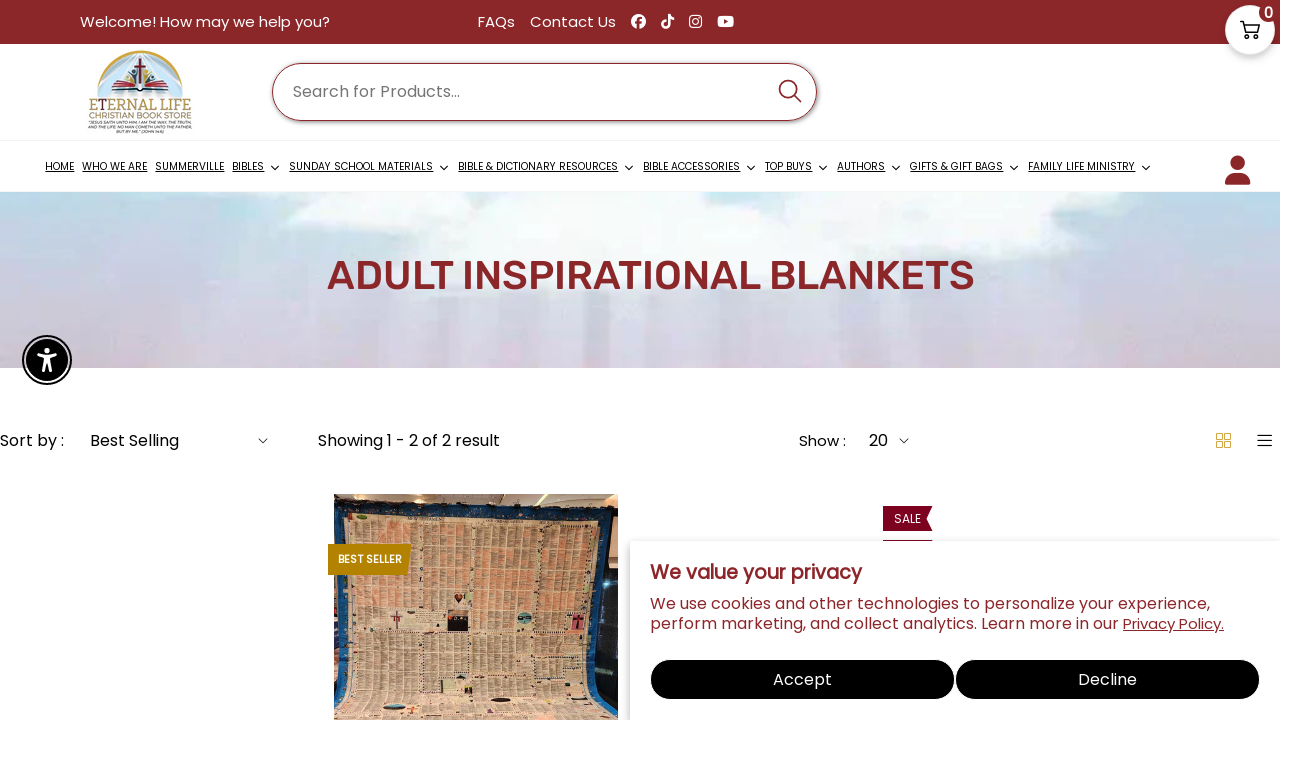

--- FILE ---
content_type: text/html; charset=utf-8
request_url: https://eternallifechristianbooks.com/collections/adult-inspirational-blankets
body_size: 93338
content:
<!doctype html>
<!--[if IE 9]> <html class="ie9 no-js supports-no-cookies" lang="en"> <![endif]-->
<!--[if (gt IE 9)|!(IE)]><!--> <html class="no-js supports-no-cookies" lang="en"> <!--<![endif]-->

<head>
  <!-- Basic and Helper page needs -->
  <meta charset="utf-8">
  <meta http-equiv="X-UA-Compatible" content="IE=edge">
  <meta name="viewport" content="width=device-width,initial-scale=1">
 <!--  <meta name="google-site-verification" content="r_AA-W65LTsisF_IX3huieNXU-GSv-usaFFC8LSCXjw" /> -->

  <meta name="google-site-verification" content="bmzA1VQXTJ2gqFTVZyeH55jwwFI6u0xXFI7zAns7QF0" />
  
  <meta name="theme-color" content="#8b2629">
  <link rel="canonical" href="https://eternallifechristianbooks.com/collections/adult-inspirational-blankets">

<!-- Meta Pixel Code -->
<script>
!function(f,b,e,v,n,t,s)
{if(f.fbq)return;n=f.fbq=function(){n.callMethod?
n.callMethod.apply(n,arguments):n.queue.push(arguments)};
if(!f._fbq)f._fbq=n;n.push=n;n.loaded=!0;n.version='2.0';
n.queue=[];t=b.createElement(e);t.async=!0;
t.src=v;s=b.getElementsByTagName(e)[0];
s.parentNode.insertBefore(t,s)}(window, document,'script',
'https://connect.facebook.net/en_US/fbevents.js');
fbq('init', '1177279187444334');
fbq('track', 'PageView');
</script>
<noscript><img height="1" width="1" style="display:none"
src="https://www.facebook.com/tr?id=1177279187444334&ev=PageView&noscript=1"
/></noscript>
<!-- End Meta Pixel Code -->


  
<!-- CLIENT CONVERSION TRACKING CODE -->
    <!-- CLIENT CONVERSION TRACKING CODE -->
    <!-- Google tag (gtag.js) --> <script async src="https://www.googletagmanager.com/gtag/js?id=AW-11536650057"></script> <script> window.dataLayer = window.dataLayer || []; function gtag(){dataLayer.push(arguments);} gtag('js', new Date()); gtag('config', 'AW-11536650057'); </script>

    <!-- Event snippet for Google Shopping App Add Payment Info conversion page --> <script> gtag('event', 'conversion', { 'send_to': 'AW-11536650057/_1TkCKfg1ZYaEMmejf0q', 'value': 1.0, 'currency': 'USD' }); </script>
<!-- CLIENT CONVERSION TRACKING CODE -->
  <!-- CLIENT CONVERSION TRACKING CODE -->
  
  
  <link rel="stylesheet" href="https://cdnjs.cloudflare.com/ajax/libs/font-awesome/6.5.2/css/all.min.css" integrity="sha512-SnH5WK+bZxgPHs44uWIX+LLJAJ9/2PkPKZ5QiAj6Ta86w+fsb2TkcmfRyVX3pBnMFcV7oQPJkl9QevSCWr3W6A==" crossorigin="anonymous" referrerpolicy="no-referrer" />
  <link rel="stylesheet" type="text/css" href="//cdn.jsdelivr.net/npm/slick-carousel@1.8.1/slick/slick.css"/>
 <link
    rel="stylesheet"
    href="https://cdnjs.cloudflare.com/ajax/libs/animate.css/4.1.1/animate.min.css"
  /><link rel="shortcut icon" href="//eternallifechristianbooks.com/cdn/shop/files/logoeternal1710962387_32x32.png?v=1714468476" type="image/png" /><!-- Title and description -->
  
  <title>
  Adult Inspirational Blankets | Eternal Life Christian Books
  
  
  
  &ndash; Eternal Life Christian Book Store
  
  </title><meta name="description" content="Wrap yourself in comfort with our adult inspirational blankets. Perfect for adding warmth and inspiration to your home. Ideal for thoughtful gifts &amp; memories."><!-- Helpers --><!-- /snippets/social-meta-tags.liquid -->


  <meta property="og:type" content="website">
  <meta property="og:title" content="Adult Inspirational Blankets | Eternal Life Christian Books">
  

<meta property="og:url" content="https://eternallifechristianbooks.com/collections/adult-inspirational-blankets">
<meta property="og:site_name" content="Eternal Life Christian Book Store">




  <meta name="twitter:card" content="summary">


<!-- CSS -->
  <link href="//eternallifechristianbooks.com/cdn/shop/t/3/assets/timber.scss.css?v=112713054582385633161718194804" rel="stylesheet" type="text/css" media="all" />
<link href="//eternallifechristianbooks.com/cdn/shop/t/3/assets/bootstrap.min.css?v=19868337340211324411714475144" rel="stylesheet" type="text/css" media="all" />


<link href="//eternallifechristianbooks.com/cdn/shop/t/3/assets/icons.min.css?v=144771626144460745771714475144" rel="stylesheet" type="text/css" media="all" />



<link href="//eternallifechristianbooks.com/cdn/shop/t/3/assets/icofont.min.css?v=49818375117710154861714475144" rel="stylesheet" type="text/css" media="all" />












<link href="//eternallifechristianbooks.com/cdn/shop/t/3/assets/plugins.css?v=122149010790743861711714475144" rel="stylesheet" type="text/css" media="all" />
<link href="//eternallifechristianbooks.com/cdn/shop/t/3/assets/style.css?v=153139253486514600201764960958" rel="stylesheet" type="text/css" media="all" />

<!-- Theme Default CSS -->
<link href="//eternallifechristianbooks.com/cdn/shop/t/3/assets/theme-default.css?v=22071320693283059471736174814" rel="stylesheet" type="text/css" media="all" />
<!-- Make your theme CSS calls here -->
<link href="//eternallifechristianbooks.com/cdn/shop/t/3/assets/theme-custom.css?v=154018600867857865481752709983" rel="stylesheet" type="text/css" media="all" />



<link href="//eternallifechristianbooks.com/cdn/shop/t/3/assets/theme-responsive.css?v=103783690609270439871730982160" rel="stylesheet" type="text/css" media="all" />
<link href="//eternallifechristianbooks.com/cdn/shop/t/3/assets/skin-and-color.css?v=117565297576636957381762799661" rel="stylesheet" type="text/css" media="all" />
<!-- Header hook for plugins -->
  <script>window.performance && window.performance.mark && window.performance.mark('shopify.content_for_header.start');</script><meta name="google-site-verification" content="g5ovDURcYglN_p2LhOh4ilsSvWg0hawdqTwoAJTmklE">
<meta name="facebook-domain-verification" content="tfty2nc2o7htsbbje0jhq6nmmmou5q">
<meta id="shopify-digital-wallet" name="shopify-digital-wallet" content="/87609278739/digital_wallets/dialog">
<meta name="shopify-checkout-api-token" content="6e8bd78288225a72534e88f16ea9394d">
<link rel="alternate" type="application/atom+xml" title="Feed" href="/collections/adult-inspirational-blankets.atom" />
<link rel="alternate" type="application/json+oembed" href="https://eternallifechristianbooks.com/collections/adult-inspirational-blankets.oembed">
<script async="async" src="/checkouts/internal/preloads.js?locale=en-US"></script>
<link rel="preconnect" href="https://shop.app" crossorigin="anonymous">
<script async="async" src="https://shop.app/checkouts/internal/preloads.js?locale=en-US&shop_id=87609278739" crossorigin="anonymous"></script>
<script id="apple-pay-shop-capabilities" type="application/json">{"shopId":87609278739,"countryCode":"US","currencyCode":"USD","merchantCapabilities":["supports3DS"],"merchantId":"gid:\/\/shopify\/Shop\/87609278739","merchantName":"Eternal Life Christian Book Store","requiredBillingContactFields":["postalAddress","email"],"requiredShippingContactFields":["postalAddress","email"],"shippingType":"shipping","supportedNetworks":["visa","masterCard","amex","discover","elo","jcb"],"total":{"type":"pending","label":"Eternal Life Christian Book Store","amount":"1.00"},"shopifyPaymentsEnabled":true,"supportsSubscriptions":true}</script>
<script id="shopify-features" type="application/json">{"accessToken":"6e8bd78288225a72534e88f16ea9394d","betas":["rich-media-storefront-analytics"],"domain":"eternallifechristianbooks.com","predictiveSearch":true,"shopId":87609278739,"locale":"en"}</script>
<script>var Shopify = Shopify || {};
Shopify.shop = "eternal-life-christian-books-store.myshopify.com";
Shopify.locale = "en";
Shopify.currency = {"active":"USD","rate":"1.0"};
Shopify.country = "US";
Shopify.theme = {"name":"Eternal Life Christian Book Store  (Live)","id":168081621267,"schema_name":"Dunki - Book Store Theme","schema_version":"v1.0.1","theme_store_id":null,"role":"main"};
Shopify.theme.handle = "null";
Shopify.theme.style = {"id":null,"handle":null};
Shopify.cdnHost = "eternallifechristianbooks.com/cdn";
Shopify.routes = Shopify.routes || {};
Shopify.routes.root = "/";</script>
<script type="module">!function(o){(o.Shopify=o.Shopify||{}).modules=!0}(window);</script>
<script>!function(o){function n(){var o=[];function n(){o.push(Array.prototype.slice.apply(arguments))}return n.q=o,n}var t=o.Shopify=o.Shopify||{};t.loadFeatures=n(),t.autoloadFeatures=n()}(window);</script>
<script>
  window.ShopifyPay = window.ShopifyPay || {};
  window.ShopifyPay.apiHost = "shop.app\/pay";
  window.ShopifyPay.redirectState = null;
</script>
<script id="shop-js-analytics" type="application/json">{"pageType":"collection"}</script>
<script defer="defer" async type="module" src="//eternallifechristianbooks.com/cdn/shopifycloud/shop-js/modules/v2/client.init-shop-cart-sync_BdyHc3Nr.en.esm.js"></script>
<script defer="defer" async type="module" src="//eternallifechristianbooks.com/cdn/shopifycloud/shop-js/modules/v2/chunk.common_Daul8nwZ.esm.js"></script>
<script type="module">
  await import("//eternallifechristianbooks.com/cdn/shopifycloud/shop-js/modules/v2/client.init-shop-cart-sync_BdyHc3Nr.en.esm.js");
await import("//eternallifechristianbooks.com/cdn/shopifycloud/shop-js/modules/v2/chunk.common_Daul8nwZ.esm.js");

  window.Shopify.SignInWithShop?.initShopCartSync?.({"fedCMEnabled":true,"windoidEnabled":true});

</script>
<script>
  window.Shopify = window.Shopify || {};
  if (!window.Shopify.featureAssets) window.Shopify.featureAssets = {};
  window.Shopify.featureAssets['shop-js'] = {"shop-cart-sync":["modules/v2/client.shop-cart-sync_QYOiDySF.en.esm.js","modules/v2/chunk.common_Daul8nwZ.esm.js"],"init-fed-cm":["modules/v2/client.init-fed-cm_DchLp9rc.en.esm.js","modules/v2/chunk.common_Daul8nwZ.esm.js"],"shop-button":["modules/v2/client.shop-button_OV7bAJc5.en.esm.js","modules/v2/chunk.common_Daul8nwZ.esm.js"],"init-windoid":["modules/v2/client.init-windoid_DwxFKQ8e.en.esm.js","modules/v2/chunk.common_Daul8nwZ.esm.js"],"shop-cash-offers":["modules/v2/client.shop-cash-offers_DWtL6Bq3.en.esm.js","modules/v2/chunk.common_Daul8nwZ.esm.js","modules/v2/chunk.modal_CQq8HTM6.esm.js"],"shop-toast-manager":["modules/v2/client.shop-toast-manager_CX9r1SjA.en.esm.js","modules/v2/chunk.common_Daul8nwZ.esm.js"],"init-shop-email-lookup-coordinator":["modules/v2/client.init-shop-email-lookup-coordinator_UhKnw74l.en.esm.js","modules/v2/chunk.common_Daul8nwZ.esm.js"],"pay-button":["modules/v2/client.pay-button_DzxNnLDY.en.esm.js","modules/v2/chunk.common_Daul8nwZ.esm.js"],"avatar":["modules/v2/client.avatar_BTnouDA3.en.esm.js"],"init-shop-cart-sync":["modules/v2/client.init-shop-cart-sync_BdyHc3Nr.en.esm.js","modules/v2/chunk.common_Daul8nwZ.esm.js"],"shop-login-button":["modules/v2/client.shop-login-button_D8B466_1.en.esm.js","modules/v2/chunk.common_Daul8nwZ.esm.js","modules/v2/chunk.modal_CQq8HTM6.esm.js"],"init-customer-accounts-sign-up":["modules/v2/client.init-customer-accounts-sign-up_C8fpPm4i.en.esm.js","modules/v2/client.shop-login-button_D8B466_1.en.esm.js","modules/v2/chunk.common_Daul8nwZ.esm.js","modules/v2/chunk.modal_CQq8HTM6.esm.js"],"init-shop-for-new-customer-accounts":["modules/v2/client.init-shop-for-new-customer-accounts_CVTO0Ztu.en.esm.js","modules/v2/client.shop-login-button_D8B466_1.en.esm.js","modules/v2/chunk.common_Daul8nwZ.esm.js","modules/v2/chunk.modal_CQq8HTM6.esm.js"],"init-customer-accounts":["modules/v2/client.init-customer-accounts_dRgKMfrE.en.esm.js","modules/v2/client.shop-login-button_D8B466_1.en.esm.js","modules/v2/chunk.common_Daul8nwZ.esm.js","modules/v2/chunk.modal_CQq8HTM6.esm.js"],"shop-follow-button":["modules/v2/client.shop-follow-button_CkZpjEct.en.esm.js","modules/v2/chunk.common_Daul8nwZ.esm.js","modules/v2/chunk.modal_CQq8HTM6.esm.js"],"lead-capture":["modules/v2/client.lead-capture_BntHBhfp.en.esm.js","modules/v2/chunk.common_Daul8nwZ.esm.js","modules/v2/chunk.modal_CQq8HTM6.esm.js"],"checkout-modal":["modules/v2/client.checkout-modal_CfxcYbTm.en.esm.js","modules/v2/chunk.common_Daul8nwZ.esm.js","modules/v2/chunk.modal_CQq8HTM6.esm.js"],"shop-login":["modules/v2/client.shop-login_Da4GZ2H6.en.esm.js","modules/v2/chunk.common_Daul8nwZ.esm.js","modules/v2/chunk.modal_CQq8HTM6.esm.js"],"payment-terms":["modules/v2/client.payment-terms_MV4M3zvL.en.esm.js","modules/v2/chunk.common_Daul8nwZ.esm.js","modules/v2/chunk.modal_CQq8HTM6.esm.js"]};
</script>
<script>(function() {
  var isLoaded = false;
  function asyncLoad() {
    if (isLoaded) return;
    isLoaded = true;
    var urls = ["https:\/\/tms.trackingmore.net\/static\/js\/checkout.js?shop=eternal-life-christian-books-store.myshopify.com","https:\/\/cdn.adtrace.ai\/facebook-track.js?shop=eternal-life-christian-books-store.myshopify.com"];
    for (var i = 0; i < urls.length; i++) {
      var s = document.createElement('script');
      s.type = 'text/javascript';
      s.async = true;
      s.src = urls[i];
      var x = document.getElementsByTagName('script')[0];
      x.parentNode.insertBefore(s, x);
    }
  };
  if(window.attachEvent) {
    window.attachEvent('onload', asyncLoad);
  } else {
    window.addEventListener('load', asyncLoad, false);
  }
})();</script>
<script id="__st">var __st={"a":87609278739,"offset":-18000,"reqid":"db5bcdbb-8f4e-4ce9-be4d-1bf44dea24c4-1768990962","pageurl":"eternallifechristianbooks.com\/collections\/adult-inspirational-blankets","u":"b804d409d02a","p":"collection","rtyp":"collection","rid":484250878227};</script>
<script>window.ShopifyPaypalV4VisibilityTracking = true;</script>
<script id="captcha-bootstrap">!function(){'use strict';const t='contact',e='account',n='new_comment',o=[[t,t],['blogs',n],['comments',n],[t,'customer']],c=[[e,'customer_login'],[e,'guest_login'],[e,'recover_customer_password'],[e,'create_customer']],r=t=>t.map((([t,e])=>`form[action*='/${t}']:not([data-nocaptcha='true']) input[name='form_type'][value='${e}']`)).join(','),a=t=>()=>t?[...document.querySelectorAll(t)].map((t=>t.form)):[];function s(){const t=[...o],e=r(t);return a(e)}const i='password',u='form_key',d=['recaptcha-v3-token','g-recaptcha-response','h-captcha-response',i],f=()=>{try{return window.sessionStorage}catch{return}},m='__shopify_v',_=t=>t.elements[u];function p(t,e,n=!1){try{const o=window.sessionStorage,c=JSON.parse(o.getItem(e)),{data:r}=function(t){const{data:e,action:n}=t;return t[m]||n?{data:e,action:n}:{data:t,action:n}}(c);for(const[e,n]of Object.entries(r))t.elements[e]&&(t.elements[e].value=n);n&&o.removeItem(e)}catch(o){console.error('form repopulation failed',{error:o})}}const l='form_type',E='cptcha';function T(t){t.dataset[E]=!0}const w=window,h=w.document,L='Shopify',v='ce_forms',y='captcha';let A=!1;((t,e)=>{const n=(g='f06e6c50-85a8-45c8-87d0-21a2b65856fe',I='https://cdn.shopify.com/shopifycloud/storefront-forms-hcaptcha/ce_storefront_forms_captcha_hcaptcha.v1.5.2.iife.js',D={infoText:'Protected by hCaptcha',privacyText:'Privacy',termsText:'Terms'},(t,e,n)=>{const o=w[L][v],c=o.bindForm;if(c)return c(t,g,e,D).then(n);var r;o.q.push([[t,g,e,D],n]),r=I,A||(h.body.append(Object.assign(h.createElement('script'),{id:'captcha-provider',async:!0,src:r})),A=!0)});var g,I,D;w[L]=w[L]||{},w[L][v]=w[L][v]||{},w[L][v].q=[],w[L][y]=w[L][y]||{},w[L][y].protect=function(t,e){n(t,void 0,e),T(t)},Object.freeze(w[L][y]),function(t,e,n,w,h,L){const[v,y,A,g]=function(t,e,n){const i=e?o:[],u=t?c:[],d=[...i,...u],f=r(d),m=r(i),_=r(d.filter((([t,e])=>n.includes(e))));return[a(f),a(m),a(_),s()]}(w,h,L),I=t=>{const e=t.target;return e instanceof HTMLFormElement?e:e&&e.form},D=t=>v().includes(t);t.addEventListener('submit',(t=>{const e=I(t);if(!e)return;const n=D(e)&&!e.dataset.hcaptchaBound&&!e.dataset.recaptchaBound,o=_(e),c=g().includes(e)&&(!o||!o.value);(n||c)&&t.preventDefault(),c&&!n&&(function(t){try{if(!f())return;!function(t){const e=f();if(!e)return;const n=_(t);if(!n)return;const o=n.value;o&&e.removeItem(o)}(t);const e=Array.from(Array(32),(()=>Math.random().toString(36)[2])).join('');!function(t,e){_(t)||t.append(Object.assign(document.createElement('input'),{type:'hidden',name:u})),t.elements[u].value=e}(t,e),function(t,e){const n=f();if(!n)return;const o=[...t.querySelectorAll(`input[type='${i}']`)].map((({name:t})=>t)),c=[...d,...o],r={};for(const[a,s]of new FormData(t).entries())c.includes(a)||(r[a]=s);n.setItem(e,JSON.stringify({[m]:1,action:t.action,data:r}))}(t,e)}catch(e){console.error('failed to persist form',e)}}(e),e.submit())}));const S=(t,e)=>{t&&!t.dataset[E]&&(n(t,e.some((e=>e===t))),T(t))};for(const o of['focusin','change'])t.addEventListener(o,(t=>{const e=I(t);D(e)&&S(e,y())}));const B=e.get('form_key'),M=e.get(l),P=B&&M;t.addEventListener('DOMContentLoaded',(()=>{const t=y();if(P)for(const e of t)e.elements[l].value===M&&p(e,B);[...new Set([...A(),...v().filter((t=>'true'===t.dataset.shopifyCaptcha))])].forEach((e=>S(e,t)))}))}(h,new URLSearchParams(w.location.search),n,t,e,['guest_login'])})(!0,!0)}();</script>
<script integrity="sha256-4kQ18oKyAcykRKYeNunJcIwy7WH5gtpwJnB7kiuLZ1E=" data-source-attribution="shopify.loadfeatures" defer="defer" src="//eternallifechristianbooks.com/cdn/shopifycloud/storefront/assets/storefront/load_feature-a0a9edcb.js" crossorigin="anonymous"></script>
<script crossorigin="anonymous" defer="defer" src="//eternallifechristianbooks.com/cdn/shopifycloud/storefront/assets/shopify_pay/storefront-65b4c6d7.js?v=20250812"></script>
<script data-source-attribution="shopify.dynamic_checkout.dynamic.init">var Shopify=Shopify||{};Shopify.PaymentButton=Shopify.PaymentButton||{isStorefrontPortableWallets:!0,init:function(){window.Shopify.PaymentButton.init=function(){};var t=document.createElement("script");t.src="https://eternallifechristianbooks.com/cdn/shopifycloud/portable-wallets/latest/portable-wallets.en.js",t.type="module",document.head.appendChild(t)}};
</script>
<script data-source-attribution="shopify.dynamic_checkout.buyer_consent">
  function portableWalletsHideBuyerConsent(e){var t=document.getElementById("shopify-buyer-consent"),n=document.getElementById("shopify-subscription-policy-button");t&&n&&(t.classList.add("hidden"),t.setAttribute("aria-hidden","true"),n.removeEventListener("click",e))}function portableWalletsShowBuyerConsent(e){var t=document.getElementById("shopify-buyer-consent"),n=document.getElementById("shopify-subscription-policy-button");t&&n&&(t.classList.remove("hidden"),t.removeAttribute("aria-hidden"),n.addEventListener("click",e))}window.Shopify?.PaymentButton&&(window.Shopify.PaymentButton.hideBuyerConsent=portableWalletsHideBuyerConsent,window.Shopify.PaymentButton.showBuyerConsent=portableWalletsShowBuyerConsent);
</script>
<script data-source-attribution="shopify.dynamic_checkout.cart.bootstrap">document.addEventListener("DOMContentLoaded",(function(){function t(){return document.querySelector("shopify-accelerated-checkout-cart, shopify-accelerated-checkout")}if(t())Shopify.PaymentButton.init();else{new MutationObserver((function(e,n){t()&&(Shopify.PaymentButton.init(),n.disconnect())})).observe(document.body,{childList:!0,subtree:!0})}}));
</script>
<script id='scb4127' type='text/javascript' async='' src='https://eternallifechristianbooks.com/cdn/shopifycloud/privacy-banner/storefront-banner.js'></script><link id="shopify-accelerated-checkout-styles" rel="stylesheet" media="screen" href="https://eternallifechristianbooks.com/cdn/shopifycloud/portable-wallets/latest/accelerated-checkout-backwards-compat.css" crossorigin="anonymous">
<style id="shopify-accelerated-checkout-cart">
        #shopify-buyer-consent {
  margin-top: 1em;
  display: inline-block;
  width: 100%;
}

#shopify-buyer-consent.hidden {
  display: none;
}

#shopify-subscription-policy-button {
  background: none;
  border: none;
  padding: 0;
  text-decoration: underline;
  font-size: inherit;
  cursor: pointer;
}

#shopify-subscription-policy-button::before {
  box-shadow: none;
}

      </style>

<script>window.performance && window.performance.mark && window.performance.mark('shopify.content_for_header.end');</script> <script> 
page = '' 
var shopUrl = "eternal-life-christian-books-store.myshopify.com" 
</script> 
 
 
<script> 
page = 'collection' 
</script> 
 

  <!-- /snippets/oldIE-js.liquid -->


<!--[if lt IE 9]>
<script src="//cdnjs.cloudflare.com/ajax/libs/html5shiv/3.7.2/html5shiv.min.js" type="text/javascript"></script>
<script src="//eternallifechristianbooks.com/cdn/shop/t/3/assets/respond.min.js?v=52248677837542619231714475144" type="text/javascript"></script>
<link href="//eternallifechristianbooks.com/cdn/shop/t/3/assets/respond-proxy.html" id="respond-proxy" rel="respond-proxy" />
<link href="//eternallifechristianbooks.com/search?q=a764b3959d24f64d62546fbd015c4417" id="respond-redirect" rel="respond-redirect" />
<script src="//eternallifechristianbooks.com/search?q=a764b3959d24f64d62546fbd015c4417" type="text/javascript"></script>
<![endif]-->


  <!-- JS --><!-- Your update file include here -->
<script src="//eternallifechristianbooks.com/cdn/shop/t/3/assets/modernizr-3.5.0.min.js?v=129302752053281709951714475144"></script>
<script src="//eternallifechristianbooks.com/cdn/shop/t/3/assets/jquery-1.12.4.min.js?v=167620768852842279821714475144"></script>
<script src="//eternallifechristianbooks.com/cdn/shop/t/3/assets/popper.min.js?v=34695330375260839601714475144"></script>
<script src="//eternallifechristianbooks.com/cdn/shop/t/3/assets/bootstrap.min.js?v=16883752084331194951714475144"></script>




<script src="//eternallifechristianbooks.com/cdn/shop/t/3/assets/countdown.js?v=14012044983135477401714475144"></script>















<script src="//eternallifechristianbooks.com/cdn/shop/t/3/assets/plugins.js?v=28728741735110059211714475144"></script>


<script src="//eternallifechristianbooks.com/cdn/shop/t/3/assets/vendor.js?v=131968820011197441621715857010"></script>


<script src="//eternallifechristianbooks.com/cdn/shop/t/3/assets/auto-parts-search-filter.js?v=149934856612987258451714475144" defer="defer"></script> 

<!-- Ajax Cart js -->
<script src="//eternallifechristianbooks.com/cdn/shopifycloud/storefront/assets/themes_support/option_selection-b017cd28.js"></script>
<script src="//eternallifechristianbooks.com/cdn/shopifycloud/storefront/assets/themes_support/api.jquery-7ab1a3a4.js"></script>
<script src="//eternallifechristianbooks.com/cdn/shop/t/3/assets/cart.api.js?v=168067226923720647551714475144"></script>

<!-- Your main.js file upload this file -->
<script src="//eternallifechristianbooks.com/cdn/shop/t/3/assets/theme.js?v=136231799724911083311715087087"></script>


<script type="text/javascript">
  window.Pop = window.Pop || {};
  window.Pop.common = window.Pop.common || {};
  window.Pop.common.shop = {
    permanent_domain: 'eternal-life-christian-books-store.myshopify.com',
    currency: "USD",
    money_format: "\u003cspan class=\"notranslate ht-money\"\u003e${{amount}}\u003c\/span\u003e",
    id: 87609278739
  };
  

  window.Pop.common.template = 'collection';
  window.Pop.common.cart = {};
  window.Pop.common.vapid_public_key = "BJuXCmrtTK335SuczdNVYrGVtP_WXn4jImChm49st7K7z7e8gxSZUKk4DhUpk8j2Xpiw5G4-ylNbMKLlKkUEU98=";
  window.Pop.global_config = {"asset_urls":{"loy":{},"rev":{},"pu":{"init_js":null},"widgets":{"init_js":"https:\/\/cdn.shopify.com\/s\/files\/1\/0194\/1736\/6592\/t\/1\/assets\/ba_widget_init.js?v=1728041536","modal_js":"https:\/\/cdn.shopify.com\/s\/files\/1\/0194\/1736\/6592\/t\/1\/assets\/ba_widget_modal.js?v=1728041538","modal_css":"https:\/\/cdn.shopify.com\/s\/files\/1\/0194\/1736\/6592\/t\/1\/assets\/ba_widget_modal.css?v=1654723622"},"forms":{},"global":{"helper_js":"https:\/\/cdn.shopify.com\/s\/files\/1\/0194\/1736\/6592\/t\/1\/assets\/ba_pop_tracking.js?v=1704919189"}},"proxy_paths":{"pop":"\/apps\/ba-pop","app_metrics":"\/apps\/ba-pop\/app_metrics","push_subscription":"\/apps\/ba-pop\/push"},"aat":["pop"],"pv":false,"sts":false,"bam":false,"batc":false,"base_money_format":"\u003cspan class=\"notranslate ht-money\"\u003e${{amount}}\u003c\/span\u003e","loy_js_api_enabled":false,"shop":{"id":87609278739,"name":"Eternal Life Christian Book Store","domain":"eternallifechristianbooks.com"}};
  window.Pop.widgets_config = {"id":193832,"active":false,"frequency_limit_amount":2,"frequency_limit_time_unit":"days","background_image":{"position":"none","widget_background_preview_url":""},"initial_state":{"body":"Sign up and unlock your instant discount","title":"Get 10% off your order","cta_text":"Claim Discount","show_email":"true","action_text":"Saving...","footer_text":"You are signing up to receive communication via email and can unsubscribe at any time.","dismiss_text":"No thanks","email_placeholder":"Email Address","phone_placeholder":"Phone Number"},"success_state":{"body":"Thanks for subscribing. Copy your discount code and apply to your next order.","title":"Discount Unlocked 🎉","cta_text":"Continue shopping","cta_action":"dismiss","redirect_url":"","open_url_new_tab":"false"},"closed_state":{"action":"close_widget","font_size":"20","action_text":"GET 10% OFF","display_offset":"300","display_position":"left"},"error_state":{"submit_error":"Sorry, please try again later","invalid_email":"Please enter valid email address!","error_subscribing":"Error subscribing, try again later","already_registered":"You have already registered","invalid_phone_number":"Please enter valid phone number!"},"trigger":{"action":"on_page_exit","delay_in_seconds":"0"},"colors":{"link_color":"#4FC3F7","sticky_bar_bg":"#C62828","cta_font_color":"#fff","body_font_color":"#000","sticky_bar_text":"#fff","background_color":"#fff","error_text_color":"#ff2626","title_font_color":"#000","footer_font_color":"#bbb","dismiss_font_color":"#bbb","cta_background_color":"#000","sticky_coupon_bar_bg":"#286ef8","error_text_background":"","sticky_coupon_bar_text":"#fff"},"sticky_coupon_bar":{"enabled":"false","message":"Don't forget to use your code"},"display_style":{"font":"Arial","size":"regular","align":"center"},"dismissable":true,"has_background":false,"opt_in_channels":["email"],"rules":[],"widget_css":".powered_by_rivo{\n  display: block;\n}\n.ba_widget_main_design {\n  background: #fff;\n}\n.ba_widget_content{text-align: center}\n.ba_widget_parent{\n  font-family: Arial;\n}\n.ba_widget_parent.background{\n}\n.ba_widget_left_content{\n}\n.ba_widget_right_content{\n}\n#ba_widget_cta_button:disabled{\n  background: #000cc;\n}\n#ba_widget_cta_button{\n  background: #000;\n  color: #fff;\n}\n#ba_widget_cta_button:after {\n  background: #000e0;\n}\n.ba_initial_state_title, .ba_success_state_title{\n  color: #000;\n}\n.ba_initial_state_body, .ba_success_state_body{\n  color: #000;\n}\n.ba_initial_state_dismiss_text{\n  color: #bbb;\n}\n.ba_initial_state_footer_text, .ba_initial_state_sms_agreement{\n  color: #bbb;\n}\n.ba_widget_error{\n  color: #ff2626;\n  background: ;\n}\n.ba_link_color{\n  color: #4FC3F7;\n}\n","custom_css":null,"logo":null};
</script>


<script type="text/javascript">
  

  (function() {
    //Global snippet for Email Popups
    //this is updated automatically - do not edit manually.
    document.addEventListener('DOMContentLoaded', function() {
      function loadScript(src, defer, done) {
        var js = document.createElement('script');
        js.src = src;
        js.defer = defer;
        js.onload = function(){done();};
        js.onerror = function(){
          done(new Error('Failed to load script ' + src));
        };
        document.head.appendChild(js);
      }

      function browserSupportsAllFeatures() {
        return window.Promise && window.fetch && window.Symbol;
      }

      if (browserSupportsAllFeatures()) {
        main();
      } else {
        loadScript('https://polyfill-fastly.net/v3/polyfill.min.js?features=Promise,fetch', true, main);
      }

      function loadAppScripts(){
        const popAppEmbedEnabled = document.getElementById("pop-app-embed-init");

        if (window.Pop.global_config.aat.includes("pop") && !popAppEmbedEnabled){
          loadScript(window.Pop.global_config.asset_urls.widgets.init_js, true, function(){});
        }
      }

      function main(err) {
        loadScript(window.Pop.global_config.asset_urls.global.helper_js, false, loadAppScripts);
      }
    });
  })();
</script>



  <script type="application/ld+json">
{
  "@context": "https://schema.org/",
  "@type": "WebSite",
  "name": "Eternal Life Christian Book Store",
  "url": "https://eternallifechristianbooks.com/",
  "potentialAction": {
    "@type": "SearchAction",
    "target": "https://eternallifechristianbooks.com/{search_term_string}",
    "query-input": "required name=search_term_string"
  }
}
</script>

<!-- BEGIN app block: shopify://apps/ot-theme-sections/blocks/otsb-style/45c0d634-d78b-458c-8bca-17086e7d65aa --><link href="//cdn.shopify.com/extensions/019bd955-d823-79f9-ae08-31d57ac2e623/xpify-front-base-89/assets/otsb-style.min.css" rel="stylesheet" type="text/css" media="all" />
<script>
  window.otsb={main_script_enabled:true,sliderScript:"https://cdn.shopify.com/extensions/019bd955-d823-79f9-ae08-31d57ac2e623/xpify-front-base-89/assets/otsb-splide.min.js",loadedScript:window?.otsb?.loadedScript||[],components:{splides:{}}};
</script><script src="https://cdn.shopify.com/extensions/019bd955-d823-79f9-ae08-31d57ac2e623/xpify-front-base-89/assets/otsb-script.min.js" defer="defer"></script>

<!-- END app block --><!-- BEGIN app block: shopify://apps/powerful-form-builder/blocks/app-embed/e4bcb1eb-35b2-42e6-bc37-bfe0e1542c9d --><script type="text/javascript" hs-ignore data-cookieconsent="ignore">
  var Globo = Globo || {};
  var globoFormbuilderRecaptchaInit = function(){};
  var globoFormbuilderHcaptchaInit = function(){};
  window.Globo.FormBuilder = window.Globo.FormBuilder || {};
  window.Globo.FormBuilder.shop = {"configuration":{"money_format":"<span class=\"notranslate ht-money\">${{amount}}</span>"},"pricing":{"features":{"bulkOrderForm":false,"cartForm":false,"fileUpload":2,"removeCopyright":false,"restrictedEmailDomains":false}},"settings":{"copyright":"Powered by <a href=\"https://globosoftware.net\" target=\"_blank\">Globo</a> <a href=\"https://apps.shopify.com/form-builder-contact-form\" target=\"_blank\">Form Builder</a>","hideWaterMark":false,"reCaptcha":{"recaptchaType":"v2","siteKey":false,"languageCode":"en"},"scrollTop":false,"customCssCode":"","customCssEnabled":false,"additionalColumns":[]},"encryption_form_id":1,"url":"https://app.powerfulform.com/","CDN_URL":"https://dxo9oalx9qc1s.cloudfront.net"};

  if(window.Globo.FormBuilder.shop.settings.customCssEnabled && window.Globo.FormBuilder.shop.settings.customCssCode){
    const customStyle = document.createElement('style');
    customStyle.type = 'text/css';
    customStyle.innerHTML = window.Globo.FormBuilder.shop.settings.customCssCode;
    document.head.appendChild(customStyle);
  }

  window.Globo.FormBuilder.forms = [];
    
      
      
      
      window.Globo.FormBuilder.forms[44041] = {"44041":{"elements":[{"id":"group-1","type":"group","label":"Page 1","description":"","elements":[{"id":"text","type":"text","label":"Your Name","placeholder":{"en":"Type Your Name Here...","es":"Your Name"},"description":null,"hideLabel":false,"required":true,"columnWidth":100},{"id":"email","type":"email","label":"Email","placeholder":{"en":"Type Your Email Here...","es":"Email"},"description":null,"hideLabel":false,"required":true,"columnWidth":100,"conditionalField":false}]}],"errorMessage":{"required":"Please fill in field","minSelections":"Please choose at least {{ min_selections }} options","maxSelections":"Please choose at maximum of {{ max_selections }} options","exactlySelections":"Please choose exactly {{ exact_selections }} options","invalid":"Invalid","invalidName":"Invalid name","invalidEmail":"Invalid email","invalidURL":"Invalid url","invalidPhone":"Invalid phone","invalidNumber":"Invalid number","invalidPassword":"Invalid password","confirmPasswordNotMatch":"Confirmed password doesn't match","customerAlreadyExists":"Customer already exists","fileSizeLimit":"File size limit","fileNotAllowed":"File not allowed","requiredCaptcha":"Required captcha","requiredProducts":"Please select product","limitQuantity":"The number of products left in stock has been exceeded","shopifyInvalidPhone":"phone - Enter a valid phone number to use this delivery method","shopifyPhoneHasAlready":"phone - Phone has already been taken","shopifyInvalidProvice":"addresses.province - is not valid","otherError":"Something went wrong, please try again"},"appearance":{"layout":"boxed","width":650,"style":"classic","mainColor":"rgba(161,0,0,1)","floatingIcon":"\u003csvg aria-hidden=\"true\" focusable=\"false\" data-prefix=\"far\" data-icon=\"envelope\" class=\"svg-inline--fa fa-envelope fa-w-16\" role=\"img\" xmlns=\"http:\/\/www.w3.org\/2000\/svg\" viewBox=\"0 0 512 512\"\u003e\u003cpath fill=\"currentColor\" d=\"M464 64H48C21.49 64 0 85.49 0 112v288c0 26.51 21.49 48 48 48h416c26.51 0 48-21.49 48-48V112c0-26.51-21.49-48-48-48zm0 48v40.805c-22.422 18.259-58.168 46.651-134.587 106.49-16.841 13.247-50.201 45.072-73.413 44.701-23.208.375-56.579-31.459-73.413-44.701C106.18 199.465 70.425 171.067 48 152.805V112h416zM48 400V214.398c22.914 18.251 55.409 43.862 104.938 82.646 21.857 17.205 60.134 55.186 103.062 54.955 42.717.231 80.509-37.199 103.053-54.947 49.528-38.783 82.032-64.401 104.947-82.653V400H48z\"\u003e\u003c\/path\u003e\u003c\/svg\u003e","floatingText":null,"displayOnAllPage":false,"formType":"normalForm","background":"color","backgroundColor":"#fff","descriptionColor":"rgba(138,0,0,1)","headingColor":"rgba(158,0,0,1)","labelColor":"#000","optionColor":"#000","paragraphBackground":"#fff","paragraphColor":"#000","colorScheme":{"solidButton":{"red":139,"green":38,"blue":41},"solidButtonLabel":{"red":255,"green":255,"blue":255},"text":{"red":138,"green":38,"blue":41},"outlineButton":{"red":139,"green":38,"blue":41},"background":{"red":255,"green":255,"blue":255}},"imageLayout":"none","fontSize":"medium"},"afterSubmit":{"action":"clearForm","title":{"en":"Thank you for getting in Touch!","es":"Thanks for getting in touch!"},"message":"\u003cp\u003eWe appreciate you contacting us. One of our colleagues will get back in touch with you soon!\u003c\/p\u003e\u003cp\u003e\u003cbr\u003e\u003c\/p\u003e\u003cp\u003eHave a great day!\u003c\/p\u003e","redirectUrl":null},"footer":{"description":{"en":"\u003cp\u003e\u003cbr\u003e\u003c\/p\u003e","es":"\u003cp\u003ea\u003c\/p\u003e"},"previousText":"Previous","nextText":"Next","submitText":"Submit","submitAlignment":"left","submitFullWidth":false,"resetButton":false},"header":{"active":true,"title":{"en":"Join Our Newsletter","es":"Contact us"},"description":{"en":"\u003cp\u003eSignup to be the first to hear about exclusive deals, specials offers and upcoming collections\u003c\/p\u003e","es":"Leave your message and we'll get back to you shortly."},"headerAlignment":"center"},"isStepByStepForm":true,"publish":{"requiredLogin":false,"requiredLoginMessage":"Please \u003ca href='\/account\/login' title='login'\u003elogin\u003c\/a\u003e to continue","customClass":"Joinnewsletter_form"},"reCaptcha":{"enable":true},"html":"\n\u003cdiv class=\"globo-form boxed-form globo-form-id-44041 Joinnewsletter_form\" data-locale=\"en\" \u003e\n\n\u003cstyle\u003e\n\n\n    :root .globo-form-app[data-id=\"44041\"]{\n        \n        --gfb-color-solidButton: 139,38,41;\n        --gfb-color-solidButtonColor: rgb(var(--gfb-color-solidButton));\n        --gfb-color-solidButtonLabel: 255,255,255;\n        --gfb-color-solidButtonLabelColor: rgb(var(--gfb-color-solidButtonLabel));\n        --gfb-color-text: 138,38,41;\n        --gfb-color-textColor: rgb(var(--gfb-color-text));\n        --gfb-color-outlineButton: 139,38,41;\n        --gfb-color-outlineButtonColor: rgb(var(--gfb-color-outlineButton));\n        --gfb-color-background: 255,255,255;\n        --gfb-color-backgroundColor: rgb(var(--gfb-color-background));\n        \n        --gfb-main-color: rgba(161,0,0,1);\n        --gfb-primary-color: var(--gfb-color-solidButtonColor, var(--gfb-main-color));\n        --gfb-primary-text-color: var(--gfb-color-solidButtonLabelColor, #FFF);\n        --gfb-form-width: 650px;\n        --gfb-font-family: inherit;\n        --gfb-font-style: inherit;\n        --gfb--image: 40%;\n        --gfb-image-ratio-draft: var(--gfb--image);\n        --gfb-image-ratio: var(--gfb-image-ratio-draft);\n        \n        --gfb-bg-temp-color: #FFF;\n        --gfb-bg-position: ;\n        \n            --gfb-bg-temp-color: #fff;\n        \n        --gfb-bg-color: var(--gfb-color-backgroundColor, var(--gfb-bg-temp-color));\n        \n    }\n    \n.globo-form-id-44041 .globo-form-app{\n    max-width: 650px;\n    width: -webkit-fill-available;\n    \n    background-color: var(--gfb-bg-color);\n    \n    \n}\n\n.globo-form-id-44041 .globo-form-app .globo-heading{\n    color: var(--gfb-color-textColor, rgba(158,0,0,1))\n}\n\n\n.globo-form-id-44041 .globo-form-app .header {\n    text-align:center;\n}\n\n\n.globo-form-id-44041 .globo-form-app .globo-description,\n.globo-form-id-44041 .globo-form-app .header .globo-description{\n    --gfb-color-description: rgba(var(--gfb-color-text), 0.8);\n    color: var(--gfb-color-description, rgba(138,0,0,1));\n}\n.globo-form-id-44041 .globo-form-app .globo-label,\n.globo-form-id-44041 .globo-form-app .globo-form-control label.globo-label,\n.globo-form-id-44041 .globo-form-app .globo-form-control label.globo-label span.label-content{\n    color: var(--gfb-color-textColor, #000);\n    text-align: left !important;\n}\n.globo-form-id-44041 .globo-form-app .globo-label.globo-position-label{\n    height: 20px !important;\n}\n.globo-form-id-44041 .globo-form-app .globo-form-control .help-text.globo-description,\n.globo-form-id-44041 .globo-form-app .globo-form-control span.globo-description{\n    --gfb-color-description: rgba(var(--gfb-color-text), 0.8);\n    color: var(--gfb-color-description, rgba(138,0,0,1));\n}\n.globo-form-id-44041 .globo-form-app .globo-form-control .checkbox-wrapper .globo-option,\n.globo-form-id-44041 .globo-form-app .globo-form-control .radio-wrapper .globo-option\n{\n    color: var(--gfb-color-textColor, #000);\n}\n.globo-form-id-44041 .globo-form-app .footer,\n.globo-form-id-44041 .globo-form-app .gfb__footer{\n    text-align:left;\n}\n.globo-form-id-44041 .globo-form-app .footer button,\n.globo-form-id-44041 .globo-form-app .gfb__footer button{\n    border:1px solid var(--gfb-primary-color);\n    \n}\n.globo-form-id-44041 .globo-form-app .footer button.submit,\n.globo-form-id-44041 .globo-form-app .gfb__footer button.submit\n.globo-form-id-44041 .globo-form-app .footer button.checkout,\n.globo-form-id-44041 .globo-form-app .gfb__footer button.checkout,\n.globo-form-id-44041 .globo-form-app .footer button.action.loading .spinner,\n.globo-form-id-44041 .globo-form-app .gfb__footer button.action.loading .spinner{\n    background-color: var(--gfb-primary-color);\n    color : #ffffff;\n}\n.globo-form-id-44041 .globo-form-app .globo-form-control .star-rating\u003efieldset:not(:checked)\u003elabel:before {\n    content: url('data:image\/svg+xml; utf8, \u003csvg aria-hidden=\"true\" focusable=\"false\" data-prefix=\"far\" data-icon=\"star\" class=\"svg-inline--fa fa-star fa-w-18\" role=\"img\" xmlns=\"http:\/\/www.w3.org\/2000\/svg\" viewBox=\"0 0 576 512\"\u003e\u003cpath fill=\"rgba(161,0,0,1)\" d=\"M528.1 171.5L382 150.2 316.7 17.8c-11.7-23.6-45.6-23.9-57.4 0L194 150.2 47.9 171.5c-26.2 3.8-36.7 36.1-17.7 54.6l105.7 103-25 145.5c-4.5 26.3 23.2 46 46.4 33.7L288 439.6l130.7 68.7c23.2 12.2 50.9-7.4 46.4-33.7l-25-145.5 105.7-103c19-18.5 8.5-50.8-17.7-54.6zM388.6 312.3l23.7 138.4L288 385.4l-124.3 65.3 23.7-138.4-100.6-98 139-20.2 62.2-126 62.2 126 139 20.2-100.6 98z\"\u003e\u003c\/path\u003e\u003c\/svg\u003e');\n}\n.globo-form-id-44041 .globo-form-app .globo-form-control .star-rating\u003efieldset\u003einput:checked ~ label:before {\n    content: url('data:image\/svg+xml; utf8, \u003csvg aria-hidden=\"true\" focusable=\"false\" data-prefix=\"fas\" data-icon=\"star\" class=\"svg-inline--fa fa-star fa-w-18\" role=\"img\" xmlns=\"http:\/\/www.w3.org\/2000\/svg\" viewBox=\"0 0 576 512\"\u003e\u003cpath fill=\"rgba(161,0,0,1)\" d=\"M259.3 17.8L194 150.2 47.9 171.5c-26.2 3.8-36.7 36.1-17.7 54.6l105.7 103-25 145.5c-4.5 26.3 23.2 46 46.4 33.7L288 439.6l130.7 68.7c23.2 12.2 50.9-7.4 46.4-33.7l-25-145.5 105.7-103c19-18.5 8.5-50.8-17.7-54.6L382 150.2 316.7 17.8c-11.7-23.6-45.6-23.9-57.4 0z\"\u003e\u003c\/path\u003e\u003c\/svg\u003e');\n}\n.globo-form-id-44041 .globo-form-app .globo-form-control .star-rating\u003efieldset:not(:checked)\u003elabel:hover:before,\n.globo-form-id-44041 .globo-form-app .globo-form-control .star-rating\u003efieldset:not(:checked)\u003elabel:hover ~ label:before{\n    content : url('data:image\/svg+xml; utf8, \u003csvg aria-hidden=\"true\" focusable=\"false\" data-prefix=\"fas\" data-icon=\"star\" class=\"svg-inline--fa fa-star fa-w-18\" role=\"img\" xmlns=\"http:\/\/www.w3.org\/2000\/svg\" viewBox=\"0 0 576 512\"\u003e\u003cpath fill=\"rgba(161,0,0,1)\" d=\"M259.3 17.8L194 150.2 47.9 171.5c-26.2 3.8-36.7 36.1-17.7 54.6l105.7 103-25 145.5c-4.5 26.3 23.2 46 46.4 33.7L288 439.6l130.7 68.7c23.2 12.2 50.9-7.4 46.4-33.7l-25-145.5 105.7-103c19-18.5 8.5-50.8-17.7-54.6L382 150.2 316.7 17.8c-11.7-23.6-45.6-23.9-57.4 0z\"\u003e\u003c\/path\u003e\u003c\/svg\u003e')\n}\n.globo-form-id-44041 .globo-form-app .globo-form-control .checkbox-wrapper .checkbox-input:checked ~ .checkbox-label:before {\n    border-color: var(--gfb-primary-color);\n    box-shadow: 0 4px 6px rgba(50,50,93,0.11), 0 1px 3px rgba(0,0,0,0.08);\n    background-color: var(--gfb-primary-color);\n}\n.globo-form-id-44041 .globo-form-app .step.-completed .step__number,\n.globo-form-id-44041 .globo-form-app .line.-progress,\n.globo-form-id-44041 .globo-form-app .line.-start{\n    background-color: var(--gfb-primary-color);\n}\n.globo-form-id-44041 .globo-form-app .checkmark__check,\n.globo-form-id-44041 .globo-form-app .checkmark__circle{\n    stroke: var(--gfb-primary-color);\n}\n.globo-form-id-44041 .floating-button{\n    background-color: var(--gfb-primary-color);\n}\n.globo-form-id-44041 .globo-form-app .globo-form-control .checkbox-wrapper .checkbox-input ~ .checkbox-label:before,\n.globo-form-app .globo-form-control .radio-wrapper .radio-input ~ .radio-label:after{\n    border-color : var(--gfb-primary-color);\n}\n.globo-form-id-44041 .flatpickr-day.selected, \n.globo-form-id-44041 .flatpickr-day.startRange, \n.globo-form-id-44041 .flatpickr-day.endRange, \n.globo-form-id-44041 .flatpickr-day.selected.inRange, \n.globo-form-id-44041 .flatpickr-day.startRange.inRange, \n.globo-form-id-44041 .flatpickr-day.endRange.inRange, \n.globo-form-id-44041 .flatpickr-day.selected:focus, \n.globo-form-id-44041 .flatpickr-day.startRange:focus, \n.globo-form-id-44041 .flatpickr-day.endRange:focus, \n.globo-form-id-44041 .flatpickr-day.selected:hover, \n.globo-form-id-44041 .flatpickr-day.startRange:hover, \n.globo-form-id-44041 .flatpickr-day.endRange:hover, \n.globo-form-id-44041 .flatpickr-day.selected.prevMonthDay, \n.globo-form-id-44041 .flatpickr-day.startRange.prevMonthDay, \n.globo-form-id-44041 .flatpickr-day.endRange.prevMonthDay, \n.globo-form-id-44041 .flatpickr-day.selected.nextMonthDay, \n.globo-form-id-44041 .flatpickr-day.startRange.nextMonthDay, \n.globo-form-id-44041 .flatpickr-day.endRange.nextMonthDay {\n    background: var(--gfb-primary-color);\n    border-color: var(--gfb-primary-color);\n}\n.globo-form-id-44041 .globo-paragraph {\n    background: #fff;\n    color: var(--gfb-color-textColor, #000);\n    width: 100%!important;\n}\n\n\u003c\/style\u003e\n\n\n\n\n\u003cdiv class=\"globo-form-app boxed-layout gfb-style-classic  gfb-font-size-medium\" data-id=44041\u003e\n    \n    \u003cdiv class=\"header dismiss hidden\" onclick=\"Globo.FormBuilder.closeModalForm(this)\"\u003e\n        \u003csvg width=20 height=20 viewBox=\"0 0 20 20\" class=\"\" focusable=\"false\" aria-hidden=\"true\"\u003e\u003cpath d=\"M11.414 10l4.293-4.293a.999.999 0 1 0-1.414-1.414L10 8.586 5.707 4.293a.999.999 0 1 0-1.414 1.414L8.586 10l-4.293 4.293a.999.999 0 1 0 1.414 1.414L10 11.414l4.293 4.293a.997.997 0 0 0 1.414 0 .999.999 0 0 0 0-1.414L11.414 10z\" fill-rule=\"evenodd\"\u003e\u003c\/path\u003e\u003c\/svg\u003e\n    \u003c\/div\u003e\n    \u003cform class=\"g-container\" novalidate action=\"https:\/\/app.powerfulform.com\/api\/front\/form\/44041\/send\" method=\"POST\" enctype=\"multipart\/form-data\" data-id=44041\u003e\n        \n            \n            \u003cdiv class=\"header\"\u003e\n                \u003ch3 class=\"title globo-heading\"\u003eJoin Our Newsletter\u003c\/h3\u003e\n                \n                \u003cdiv class=\"description globo-description\"\u003e\u003cp\u003eSignup to be the first to hear about exclusive deals, specials offers and upcoming collections\u003c\/p\u003e\u003c\/div\u003e\n                \n            \u003c\/div\u003e\n            \n        \n        \n            \u003cdiv class=\"globo-formbuilder-wizard\" data-id=44041\u003e\n                \u003cdiv class=\"wizard__content\"\u003e\n                    \u003cheader class=\"wizard__header\"\u003e\n                        \u003cdiv class=\"wizard__steps\"\u003e\n                        \u003cnav class=\"steps hidden\"\u003e\n                            \n                            \n                                \n                            \n                            \n                                \n                                \n                                \n                                \n                                \u003cdiv class=\"step last \" data-element-id=\"group-1\"  data-step=\"0\" \u003e\n                                    \u003cdiv class=\"step__content\"\u003e\n                                        \u003cp class=\"step__number\"\u003e\u003c\/p\u003e\n                                        \u003csvg class=\"checkmark\" xmlns=\"http:\/\/www.w3.org\/2000\/svg\" width=52 height=52 viewBox=\"0 0 52 52\"\u003e\n                                            \u003ccircle class=\"checkmark__circle\" cx=\"26\" cy=\"26\" r=\"25\" fill=\"none\"\/\u003e\n                                            \u003cpath class=\"checkmark__check\" fill=\"none\" d=\"M14.1 27.2l7.1 7.2 16.7-16.8\"\/\u003e\n                                        \u003c\/svg\u003e\n                                        \u003cdiv class=\"lines\"\u003e\n                                            \n                                                \u003cdiv class=\"line -start\"\u003e\u003c\/div\u003e\n                                            \n                                            \u003cdiv class=\"line -background\"\u003e\n                                            \u003c\/div\u003e\n                                            \u003cdiv class=\"line -progress\"\u003e\n                                            \u003c\/div\u003e\n                                        \u003c\/div\u003e  \n                                    \u003c\/div\u003e\n                                \u003c\/div\u003e\n                            \n                        \u003c\/nav\u003e\n                        \u003c\/div\u003e\n                    \u003c\/header\u003e\n                    \u003cdiv class=\"panels\"\u003e\n                        \n                        \n                        \n                        \n                        \u003cdiv class=\"panel \" data-element-id=\"group-1\" data-id=44041  data-step=\"0\" style=\"padding-top:0\"\u003e\n                            \n                                \n                                    \n\n\n\n\n\n\n\n\n\n\n\n\n\n\n\n    \n\n\n\n\n\n\n\u003cdiv class=\"globo-form-control layout-1-column \"  data-type='text'\u003e\n    \n\u003clabel for=\"44041-text\" class=\"classic-label globo-label gfb__label-v2 \"\u003e\n    \u003cspan class=\"label-content\" data-label=\"Your Name\"\u003eYour Name\u003c\/span\u003e\n    \n        \u003cspan class=\"text-danger text-smaller\"\u003e *\u003c\/span\u003e\n    \n\u003c\/label\u003e\n\n    \u003cdiv class=\"globo-form-input\"\u003e\n        \n        \n        \u003cinput type=\"text\"  data-type=\"text\" class=\"classic-input\" id=\"44041-text\" name=\"text\" placeholder=\"Type Your Name Here...\" presence  \u003e\n    \u003c\/div\u003e\n    \n        \u003csmall class=\"help-text globo-description\"\u003e\u003c\/small\u003e\n    \n    \u003csmall class=\"messages\"\u003e\u003c\/small\u003e\n\u003c\/div\u003e\n\n\n\n                                \n                                    \n\n\n\n\n\n\n\n\n\n\n\n\n\n\n\n    \n\n\n\n\n\n\n\u003cdiv class=\"globo-form-control layout-1-column \"  data-type='email'\u003e\n    \n\u003clabel for=\"44041-email\" class=\"classic-label globo-label gfb__label-v2 \"\u003e\n    \u003cspan class=\"label-content\" data-label=\"Email\"\u003eEmail\u003c\/span\u003e\n    \n        \u003cspan class=\"text-danger text-smaller\"\u003e *\u003c\/span\u003e\n    \n\u003c\/label\u003e\n\n    \u003cdiv class=\"globo-form-input\"\u003e\n        \n        \n        \u003cinput type=\"text\"  data-type=\"email\" class=\"classic-input\" id=\"44041-email\" name=\"email\" placeholder=\"Type Your Email Here...\" presence  \u003e\n    \u003c\/div\u003e\n    \n        \u003csmall class=\"help-text globo-description\"\u003e\u003c\/small\u003e\n    \n    \u003csmall class=\"messages\"\u003e\u003c\/small\u003e\n\u003c\/div\u003e\n\n\n                                \n                            \n                            \n                                \n                            \n                        \u003c\/div\u003e\n                        \n                    \u003c\/div\u003e\n                    \n                        \n                            \u003cp style=\"text-align: right;font-size:small;display: block !important;\"\u003ePowered by \u003ca href=\"https:\/\/globosoftware.net\" target=\"_blank\"\u003eGlobo\u003c\/a\u003e \u003ca href=\"https:\/\/apps.shopify.com\/form-builder-contact-form\" target=\"_blank\"\u003eForm Builder\u003c\/a\u003e\u003c\/p\u003e\n                        \n                    \n                    \u003cdiv class=\"message error\" data-other-error=\"Something went wrong, please try again\"\u003e\n                        \u003cdiv class=\"content\"\u003e\u003c\/div\u003e\n                        \u003cdiv class=\"dismiss\" onclick=\"Globo.FormBuilder.dismiss(this)\"\u003e\n                            \u003csvg width=20 height=20 viewBox=\"0 0 20 20\" class=\"\" focusable=\"false\" aria-hidden=\"true\"\u003e\u003cpath d=\"M11.414 10l4.293-4.293a.999.999 0 1 0-1.414-1.414L10 8.586 5.707 4.293a.999.999 0 1 0-1.414 1.414L8.586 10l-4.293 4.293a.999.999 0 1 0 1.414 1.414L10 11.414l4.293 4.293a.997.997 0 0 0 1.414 0 .999.999 0 0 0 0-1.414L11.414 10z\" fill-rule=\"evenodd\"\u003e\u003c\/path\u003e\u003c\/svg\u003e\n                        \u003c\/div\u003e\n                    \u003c\/div\u003e\n                    \n                        \n                        \u003cdiv class=\"message success\"\u003e\n                            \n                                \u003cdiv class=\"gfb__content-title\"\u003eThank you for getting in Touch!\u003c\/div\u003e\n                            \n                            \u003cdiv class=\"gfb__discount-wrapper\" onclick=\"Globo.FormBuilder.handleCopyDiscountCode(this)\"\u003e\n                                \u003cdiv class=\"gfb__content-discount\"\u003e\n                                    \u003cspan class=\"gfb__discount-code\"\u003e\u003c\/span\u003e\n                                    \u003cdiv class=\"gfb__copy\"\u003e\n                                        \u003csvg xmlns=\"http:\/\/www.w3.org\/2000\/svg\" viewBox=\"0 0 448 512\"\u003e\u003cpath d=\"M384 336H192c-8.8 0-16-7.2-16-16V64c0-8.8 7.2-16 16-16l140.1 0L400 115.9V320c0 8.8-7.2 16-16 16zM192 384H384c35.3 0 64-28.7 64-64V115.9c0-12.7-5.1-24.9-14.1-33.9L366.1 14.1c-9-9-21.2-14.1-33.9-14.1H192c-35.3 0-64 28.7-64 64V320c0 35.3 28.7 64 64 64zM64 128c-35.3 0-64 28.7-64 64V448c0 35.3 28.7 64 64 64H256c35.3 0 64-28.7 64-64V416H272v32c0 8.8-7.2 16-16 16H64c-8.8 0-16-7.2-16-16V192c0-8.8 7.2-16 16-16H96V128H64z\"\/\u003e\u003c\/svg\u003e\n                                    \u003c\/div\u003e\n                                    \u003cdiv class=\"gfb__copied\"\u003e\n                                        \u003csvg xmlns=\"http:\/\/www.w3.org\/2000\/svg\" viewBox=\"0 0 448 512\"\u003e\u003cpath d=\"M438.6 105.4c12.5 12.5 12.5 32.8 0 45.3l-256 256c-12.5 12.5-32.8 12.5-45.3 0l-128-128c-12.5-12.5-12.5-32.8 0-45.3s32.8-12.5 45.3 0L160 338.7 393.4 105.4c12.5-12.5 32.8-12.5 45.3 0z\"\/\u003e\u003c\/svg\u003e\n                                    \u003c\/div\u003e        \n                                \u003c\/div\u003e\n                            \u003c\/div\u003e\n                            \u003cdiv class=\"content\"\u003e\u003cp\u003eWe appreciate you contacting us. One of our colleagues will get back in touch with you soon!\u003c\/p\u003e\u003cp\u003e\u003cbr\u003e\u003c\/p\u003e\u003cp\u003eHave a great day!\u003c\/p\u003e\u003c\/div\u003e\n                            \u003cdiv class=\"dismiss\" onclick=\"Globo.FormBuilder.dismiss(this)\"\u003e\n                                \u003csvg width=20 height=20 width=20 height=20 viewBox=\"0 0 20 20\" class=\"\" focusable=\"false\" aria-hidden=\"true\"\u003e\u003cpath d=\"M11.414 10l4.293-4.293a.999.999 0 1 0-1.414-1.414L10 8.586 5.707 4.293a.999.999 0 1 0-1.414 1.414L8.586 10l-4.293 4.293a.999.999 0 1 0 1.414 1.414L10 11.414l4.293 4.293a.997.997 0 0 0 1.414 0 .999.999 0 0 0 0-1.414L11.414 10z\" fill-rule=\"evenodd\"\u003e\u003c\/path\u003e\u003c\/svg\u003e\n                            \u003c\/div\u003e\n                        \u003c\/div\u003e\n                        \n                    \n                    \u003cdiv class=\"gfb__footer wizard__footer\"\u003e\n                        \n                            \n                            \u003cdiv class=\"description globo-description\"\u003e\u003cp\u003e\u003cbr\u003e\u003c\/p\u003e\u003c\/div\u003e\n                            \n                        \n                        \u003cbutton type=\"button\" class=\"action previous hidden classic-button\"\u003ePrevious\u003c\/button\u003e\n                        \u003cbutton type=\"button\" class=\"action next submit classic-button\" data-submitting-text=\"\" data-submit-text='\u003cspan class=\"spinner\"\u003e\u003c\/span\u003eSubmit' data-next-text=\"Next\" \u003e\u003cspan class=\"spinner\"\u003e\u003c\/span\u003eNext\u003c\/button\u003e\n                        \n                        \u003cp class=\"wizard__congrats-message\"\u003e\u003c\/p\u003e\n                    \u003c\/div\u003e\n                \u003c\/div\u003e\n            \u003c\/div\u003e\n        \n        \u003cinput type=\"hidden\" value=\"\" name=\"customer[id]\"\u003e\n        \u003cinput type=\"hidden\" value=\"\" name=\"customer[email]\"\u003e\n        \u003cinput type=\"hidden\" value=\"\" name=\"customer[name]\"\u003e\n        \u003cinput type=\"hidden\" value=\"\" name=\"page[title]\"\u003e\n        \u003cinput type=\"hidden\" value=\"\" name=\"page[href]\"\u003e\n        \u003cinput type=\"hidden\" value=\"\" name=\"_keyLabel\"\u003e\n    \u003c\/form\u003e\n    \n    \u003cdiv class=\"message success\"\u003e\n        \n            \u003cdiv class=\"gfb__content-title\"\u003eThank you for getting in Touch!\u003c\/div\u003e\n        \n        \u003cdiv class=\"gfb__discount-wrapper\" onclick=\"Globo.FormBuilder.handleCopyDiscountCode(this)\"\u003e\n            \u003cdiv class=\"gfb__content-discount\"\u003e\n                \u003cspan class=\"gfb__discount-code\"\u003e\u003c\/span\u003e\n                \u003cdiv class=\"gfb__copy\"\u003e\n                    \u003csvg xmlns=\"http:\/\/www.w3.org\/2000\/svg\" viewBox=\"0 0 448 512\"\u003e\u003cpath d=\"M384 336H192c-8.8 0-16-7.2-16-16V64c0-8.8 7.2-16 16-16l140.1 0L400 115.9V320c0 8.8-7.2 16-16 16zM192 384H384c35.3 0 64-28.7 64-64V115.9c0-12.7-5.1-24.9-14.1-33.9L366.1 14.1c-9-9-21.2-14.1-33.9-14.1H192c-35.3 0-64 28.7-64 64V320c0 35.3 28.7 64 64 64zM64 128c-35.3 0-64 28.7-64 64V448c0 35.3 28.7 64 64 64H256c35.3 0 64-28.7 64-64V416H272v32c0 8.8-7.2 16-16 16H64c-8.8 0-16-7.2-16-16V192c0-8.8 7.2-16 16-16H96V128H64z\"\/\u003e\u003c\/svg\u003e\n                \u003c\/div\u003e\n                \u003cdiv class=\"gfb__copied\"\u003e\n                    \u003csvg xmlns=\"http:\/\/www.w3.org\/2000\/svg\" viewBox=\"0 0 448 512\"\u003e\u003cpath d=\"M438.6 105.4c12.5 12.5 12.5 32.8 0 45.3l-256 256c-12.5 12.5-32.8 12.5-45.3 0l-128-128c-12.5-12.5-12.5-32.8 0-45.3s32.8-12.5 45.3 0L160 338.7 393.4 105.4c12.5-12.5 32.8-12.5 45.3 0z\"\/\u003e\u003c\/svg\u003e\n                \u003c\/div\u003e        \n            \u003c\/div\u003e\n        \u003c\/div\u003e\n        \u003cdiv class=\"content\"\u003e\u003cp\u003eWe appreciate you contacting us. One of our colleagues will get back in touch with you soon!\u003c\/p\u003e\u003cp\u003e\u003cbr\u003e\u003c\/p\u003e\u003cp\u003eHave a great day!\u003c\/p\u003e\u003c\/div\u003e\n        \u003cdiv class=\"dismiss\" onclick=\"Globo.FormBuilder.dismiss(this)\"\u003e\n            \u003csvg width=20 height=20 viewBox=\"0 0 20 20\" class=\"\" focusable=\"false\" aria-hidden=\"true\"\u003e\u003cpath d=\"M11.414 10l4.293-4.293a.999.999 0 1 0-1.414-1.414L10 8.586 5.707 4.293a.999.999 0 1 0-1.414 1.414L8.586 10l-4.293 4.293a.999.999 0 1 0 1.414 1.414L10 11.414l4.293 4.293a.997.997 0 0 0 1.414 0 .999.999 0 0 0 0-1.414L11.414 10z\" fill-rule=\"evenodd\"\u003e\u003c\/path\u003e\u003c\/svg\u003e\n        \u003c\/div\u003e\n    \u003c\/div\u003e\n    \n\u003c\/div\u003e\n\n\u003c\/div\u003e\n"}}[44041];
      
    
      
      
      
    
  
  window.Globo.FormBuilder.url = window.Globo.FormBuilder.shop.url;
  window.Globo.FormBuilder.CDN_URL = window.Globo.FormBuilder.shop.CDN_URL ?? window.Globo.FormBuilder.shop.url;
  window.Globo.FormBuilder.themeOs20 = true;
  window.Globo.FormBuilder.searchProductByJson = true;
  
  
  window.Globo.FormBuilder.__webpack_public_path_2__ = "https://cdn.shopify.com/extensions/019bde9b-ec85-74c8-a198-8278afe00c90/powerful-form-builder-274/assets/";Globo.FormBuilder.page = {
    href : window.location.href,
    type: "collection"
  };
  Globo.FormBuilder.page.title = document.title

  
  if(window.AVADA_SPEED_WHITELIST){
    const pfbs_w = new RegExp("powerful-form-builder", 'i')
    if(Array.isArray(window.AVADA_SPEED_WHITELIST)){
      window.AVADA_SPEED_WHITELIST.push(pfbs_w)
    }else{
      window.AVADA_SPEED_WHITELIST = [pfbs_w]
    }
  }

  Globo.FormBuilder.shop.configuration = Globo.FormBuilder.shop.configuration || {};
  Globo.FormBuilder.shop.configuration.money_format = "\u003cspan class=\"notranslate ht-money\"\u003e${{amount}}\u003c\/span\u003e";
</script>
<script src="https://cdn.shopify.com/extensions/019bde9b-ec85-74c8-a198-8278afe00c90/powerful-form-builder-274/assets/globo.formbuilder.index.js" defer="defer" data-cookieconsent="ignore"></script>




<!-- END app block --><!-- BEGIN app block: shopify://apps/judge-me-reviews/blocks/judgeme_core/61ccd3b1-a9f2-4160-9fe9-4fec8413e5d8 --><!-- Start of Judge.me Core -->






<link rel="dns-prefetch" href="https://cdnwidget.judge.me">
<link rel="dns-prefetch" href="https://cdn.judge.me">
<link rel="dns-prefetch" href="https://cdn1.judge.me">
<link rel="dns-prefetch" href="https://api.judge.me">

<script data-cfasync='false' class='jdgm-settings-script'>window.jdgmSettings={"pagination":5,"disable_web_reviews":true,"badge_no_review_text":"No reviews","badge_n_reviews_text":"{{ n }} review/reviews","badge_star_color":"#FFD110","hide_badge_preview_if_no_reviews":true,"badge_hide_text":false,"enforce_center_preview_badge":false,"widget_title":"Customer Reviews","widget_open_form_text":"Write a review","widget_close_form_text":"Cancel review","widget_refresh_page_text":"Refresh page","widget_summary_text":"Based on {{ number_of_reviews }} review/reviews","widget_no_review_text":"Be the first to write a review","widget_name_field_text":"Display name","widget_verified_name_field_text":"Verified Name (public)","widget_name_placeholder_text":"Display name","widget_required_field_error_text":"This field is required.","widget_email_field_text":"Email address","widget_verified_email_field_text":"Verified Email (private, can not be edited)","widget_email_placeholder_text":"Your email address","widget_email_field_error_text":"Please enter a valid email address.","widget_rating_field_text":"Rating","widget_review_title_field_text":"Review Title","widget_review_title_placeholder_text":"Give your review a title","widget_review_body_field_text":"Review content","widget_review_body_placeholder_text":"Start writing here...","widget_pictures_field_text":"Picture/Video (optional)","widget_submit_review_text":"Submit Review","widget_submit_verified_review_text":"Submit Verified Review","widget_submit_success_msg_with_auto_publish":"Thank you! Please refresh the page in a few moments to see your review. You can remove or edit your review by logging into \u003ca href='https://judge.me/login' target='_blank' rel='nofollow noopener'\u003eJudge.me\u003c/a\u003e","widget_submit_success_msg_no_auto_publish":"Thank you! Your review will be published as soon as it is approved by the shop admin. You can remove or edit your review by logging into \u003ca href='https://judge.me/login' target='_blank' rel='nofollow noopener'\u003eJudge.me\u003c/a\u003e","widget_show_default_reviews_out_of_total_text":"Showing {{ n_reviews_shown }} out of {{ n_reviews }} reviews.","widget_show_all_link_text":"Show all","widget_show_less_link_text":"Show less","widget_author_said_text":"{{ reviewer_name }} said:","widget_days_text":"{{ n }} days ago","widget_weeks_text":"{{ n }} week/weeks ago","widget_months_text":"{{ n }} month/months ago","widget_years_text":"{{ n }} year/years ago","widget_yesterday_text":"Yesterday","widget_today_text":"Today","widget_replied_text":"\u003e\u003e {{ shop_name }} replied:","widget_read_more_text":"Read more","widget_reviewer_name_as_initial":"","widget_rating_filter_color":"#fbcd0a","widget_rating_filter_see_all_text":"See all reviews","widget_sorting_most_recent_text":"Most Recent","widget_sorting_highest_rating_text":"Highest Rating","widget_sorting_lowest_rating_text":"Lowest Rating","widget_sorting_with_pictures_text":"Only Pictures","widget_sorting_most_helpful_text":"Most Helpful","widget_open_question_form_text":"Ask a question","widget_reviews_subtab_text":"Reviews","widget_questions_subtab_text":"Questions","widget_question_label_text":"Question","widget_answer_label_text":"Answer","widget_question_placeholder_text":"Write your question here","widget_submit_question_text":"Submit Question","widget_question_submit_success_text":"Thank you for your question! We will notify you once it gets answered.","widget_star_color":"#FFD110","verified_badge_text":"Verified","verified_badge_bg_color":"","verified_badge_text_color":"","verified_badge_placement":"left-of-reviewer-name","widget_review_max_height":"","widget_hide_border":false,"widget_social_share":false,"widget_thumb":false,"widget_review_location_show":false,"widget_location_format":"","all_reviews_include_out_of_store_products":true,"all_reviews_out_of_store_text":"(out of store)","all_reviews_pagination":100,"all_reviews_product_name_prefix_text":"about","enable_review_pictures":true,"enable_question_anwser":false,"widget_theme":"default","review_date_format":"mm/dd/yyyy","default_sort_method":"most-recent","widget_product_reviews_subtab_text":"Product Reviews","widget_shop_reviews_subtab_text":"Shop Reviews","widget_other_products_reviews_text":"Reviews for other products","widget_store_reviews_subtab_text":"Store reviews","widget_no_store_reviews_text":"This store hasn't received any reviews yet","widget_web_restriction_product_reviews_text":"This product hasn't received any reviews yet","widget_no_items_text":"No items found","widget_show_more_text":"Show more","widget_write_a_store_review_text":"Write a Store Review","widget_other_languages_heading":"Reviews in Other Languages","widget_translate_review_text":"Translate review to {{ language }}","widget_translating_review_text":"Translating...","widget_show_original_translation_text":"Show original ({{ language }})","widget_translate_review_failed_text":"Review couldn't be translated.","widget_translate_review_retry_text":"Retry","widget_translate_review_try_again_later_text":"Try again later","show_product_url_for_grouped_product":false,"widget_sorting_pictures_first_text":"Pictures First","show_pictures_on_all_rev_page_mobile":false,"show_pictures_on_all_rev_page_desktop":false,"floating_tab_hide_mobile_install_preference":false,"floating_tab_button_name":"★ Reviews","floating_tab_title":"Let customers speak for us","floating_tab_button_color":"","floating_tab_button_background_color":"","floating_tab_url":"","floating_tab_url_enabled":false,"floating_tab_tab_style":"text","all_reviews_text_badge_text":"Customers rate us {{ shop.metafields.judgeme.all_reviews_rating | round: 1 }}/5 based on {{ shop.metafields.judgeme.all_reviews_count }} reviews.","all_reviews_text_badge_text_branded_style":"{{ shop.metafields.judgeme.all_reviews_rating | round: 1 }} out of 5 stars based on {{ shop.metafields.judgeme.all_reviews_count }} reviews","is_all_reviews_text_badge_a_link":false,"show_stars_for_all_reviews_text_badge":false,"all_reviews_text_badge_url":"","all_reviews_text_style":"branded","all_reviews_text_color_style":"judgeme_brand_color","all_reviews_text_color":"#108474","all_reviews_text_show_jm_brand":true,"featured_carousel_show_header":true,"featured_carousel_title":"Let customers speak for us","testimonials_carousel_title":"Customers are saying","videos_carousel_title":"Real customer stories","cards_carousel_title":"Customers are saying","featured_carousel_count_text":"from {{ n }} reviews","featured_carousel_add_link_to_all_reviews_page":false,"featured_carousel_url":"","featured_carousel_show_images":true,"featured_carousel_autoslide_interval":5,"featured_carousel_arrows_on_the_sides":false,"featured_carousel_height":250,"featured_carousel_width":80,"featured_carousel_image_size":0,"featured_carousel_image_height":250,"featured_carousel_arrow_color":"#eeeeee","verified_count_badge_style":"branded","verified_count_badge_orientation":"horizontal","verified_count_badge_color_style":"judgeme_brand_color","verified_count_badge_color":"#108474","is_verified_count_badge_a_link":false,"verified_count_badge_url":"","verified_count_badge_show_jm_brand":true,"widget_rating_preset_default":5,"widget_first_sub_tab":"product-reviews","widget_show_histogram":true,"widget_histogram_use_custom_color":false,"widget_pagination_use_custom_color":false,"widget_star_use_custom_color":false,"widget_verified_badge_use_custom_color":false,"widget_write_review_use_custom_color":false,"picture_reminder_submit_button":"Upload Pictures","enable_review_videos":false,"mute_video_by_default":false,"widget_sorting_videos_first_text":"Videos First","widget_review_pending_text":"Pending","featured_carousel_items_for_large_screen":3,"social_share_options_order":"Facebook,Twitter","remove_microdata_snippet":true,"disable_json_ld":false,"enable_json_ld_products":false,"preview_badge_show_question_text":false,"preview_badge_no_question_text":"No questions","preview_badge_n_question_text":"{{ number_of_questions }} question/questions","qa_badge_show_icon":false,"qa_badge_position":"same-row","remove_judgeme_branding":false,"widget_add_search_bar":false,"widget_search_bar_placeholder":"Search","widget_sorting_verified_only_text":"Verified only","featured_carousel_theme":"default","featured_carousel_show_rating":true,"featured_carousel_show_title":true,"featured_carousel_show_body":true,"featured_carousel_show_date":false,"featured_carousel_show_reviewer":true,"featured_carousel_show_product":false,"featured_carousel_header_background_color":"#108474","featured_carousel_header_text_color":"#ffffff","featured_carousel_name_product_separator":"reviewed","featured_carousel_full_star_background":"#108474","featured_carousel_empty_star_background":"#dadada","featured_carousel_vertical_theme_background":"#f9fafb","featured_carousel_verified_badge_enable":true,"featured_carousel_verified_badge_color":"#108474","featured_carousel_border_style":"round","featured_carousel_review_line_length_limit":3,"featured_carousel_more_reviews_button_text":"Read more reviews","featured_carousel_view_product_button_text":"View product","all_reviews_page_load_reviews_on":"scroll","all_reviews_page_load_more_text":"Load More Reviews","disable_fb_tab_reviews":false,"enable_ajax_cdn_cache":false,"widget_advanced_speed_features":5,"widget_public_name_text":"displayed publicly like","default_reviewer_name":"John Smith","default_reviewer_name_has_non_latin":true,"widget_reviewer_anonymous":"Anonymous","medals_widget_title":"Judge.me Review Medals","medals_widget_background_color":"#f9fafb","medals_widget_position":"footer_all_pages","medals_widget_border_color":"#f9fafb","medals_widget_verified_text_position":"left","medals_widget_use_monochromatic_version":false,"medals_widget_elements_color":"#108474","show_reviewer_avatar":true,"widget_invalid_yt_video_url_error_text":"Not a YouTube video URL","widget_max_length_field_error_text":"Please enter no more than {0} characters.","widget_show_country_flag":false,"widget_show_collected_via_shop_app":true,"widget_verified_by_shop_badge_style":"light","widget_verified_by_shop_text":"Verified by Shop","widget_show_photo_gallery":false,"widget_load_with_code_splitting":true,"widget_ugc_install_preference":false,"widget_ugc_title":"Made by us, Shared by you","widget_ugc_subtitle":"Tag us to see your picture featured in our page","widget_ugc_arrows_color":"#ffffff","widget_ugc_primary_button_text":"Buy Now","widget_ugc_primary_button_background_color":"#108474","widget_ugc_primary_button_text_color":"#ffffff","widget_ugc_primary_button_border_width":"0","widget_ugc_primary_button_border_style":"none","widget_ugc_primary_button_border_color":"#108474","widget_ugc_primary_button_border_radius":"25","widget_ugc_secondary_button_text":"Load More","widget_ugc_secondary_button_background_color":"#ffffff","widget_ugc_secondary_button_text_color":"#108474","widget_ugc_secondary_button_border_width":"2","widget_ugc_secondary_button_border_style":"solid","widget_ugc_secondary_button_border_color":"#108474","widget_ugc_secondary_button_border_radius":"25","widget_ugc_reviews_button_text":"View Reviews","widget_ugc_reviews_button_background_color":"#ffffff","widget_ugc_reviews_button_text_color":"#108474","widget_ugc_reviews_button_border_width":"2","widget_ugc_reviews_button_border_style":"solid","widget_ugc_reviews_button_border_color":"#108474","widget_ugc_reviews_button_border_radius":"25","widget_ugc_reviews_button_link_to":"judgeme-reviews-page","widget_ugc_show_post_date":true,"widget_ugc_max_width":"800","widget_rating_metafield_value_type":true,"widget_primary_color":"#8B2629","widget_enable_secondary_color":false,"widget_secondary_color":"#edf5f5","widget_summary_average_rating_text":"{{ average_rating }} out of 5","widget_media_grid_title":"Customer photos \u0026 videos","widget_media_grid_see_more_text":"See more","widget_round_style":false,"widget_show_product_medals":true,"widget_verified_by_judgeme_text":"Verified by Judge.me","widget_show_store_medals":true,"widget_verified_by_judgeme_text_in_store_medals":"Verified by Judge.me","widget_media_field_exceed_quantity_message":"Sorry, we can only accept {{ max_media }} for one review.","widget_media_field_exceed_limit_message":"{{ file_name }} is too large, please select a {{ media_type }} less than {{ size_limit }}MB.","widget_review_submitted_text":"Review Submitted!","widget_question_submitted_text":"Question Submitted!","widget_close_form_text_question":"Cancel","widget_write_your_answer_here_text":"Write your answer here","widget_enabled_branded_link":true,"widget_show_collected_by_judgeme":true,"widget_reviewer_name_color":"","widget_write_review_text_color":"","widget_write_review_bg_color":"","widget_collected_by_judgeme_text":"collected by Judge.me","widget_pagination_type":"standard","widget_load_more_text":"Load More","widget_load_more_color":"#108474","widget_full_review_text":"Full Review","widget_read_more_reviews_text":"Read More Reviews","widget_read_questions_text":"Read Questions","widget_questions_and_answers_text":"Questions \u0026 Answers","widget_verified_by_text":"Verified by","widget_verified_text":"Verified","widget_number_of_reviews_text":"{{ number_of_reviews }} reviews","widget_back_button_text":"Back","widget_next_button_text":"Next","widget_custom_forms_filter_button":"Filters","custom_forms_style":"horizontal","widget_show_review_information":false,"how_reviews_are_collected":"How reviews are collected?","widget_show_review_keywords":false,"widget_gdpr_statement":"How we use your data: We'll only contact you about the review you left, and only if necessary. By submitting your review, you agree to Judge.me's \u003ca href='https://judge.me/terms' target='_blank' rel='nofollow noopener'\u003eterms\u003c/a\u003e, \u003ca href='https://judge.me/privacy' target='_blank' rel='nofollow noopener'\u003eprivacy\u003c/a\u003e and \u003ca href='https://judge.me/content-policy' target='_blank' rel='nofollow noopener'\u003econtent\u003c/a\u003e policies.","widget_multilingual_sorting_enabled":false,"widget_translate_review_content_enabled":false,"widget_translate_review_content_method":"manual","popup_widget_review_selection":"automatically_with_pictures","popup_widget_round_border_style":true,"popup_widget_show_title":true,"popup_widget_show_body":true,"popup_widget_show_reviewer":false,"popup_widget_show_product":true,"popup_widget_show_pictures":true,"popup_widget_use_review_picture":true,"popup_widget_show_on_home_page":true,"popup_widget_show_on_product_page":true,"popup_widget_show_on_collection_page":true,"popup_widget_show_on_cart_page":true,"popup_widget_position":"bottom_left","popup_widget_first_review_delay":5,"popup_widget_duration":5,"popup_widget_interval":5,"popup_widget_review_count":5,"popup_widget_hide_on_mobile":true,"review_snippet_widget_round_border_style":true,"review_snippet_widget_card_color":"#FFFFFF","review_snippet_widget_slider_arrows_background_color":"#FFFFFF","review_snippet_widget_slider_arrows_color":"#000000","review_snippet_widget_star_color":"#108474","show_product_variant":false,"all_reviews_product_variant_label_text":"Variant: ","widget_show_verified_branding":true,"widget_ai_summary_title":"Customers say","widget_ai_summary_disclaimer":"AI-powered review summary based on recent customer reviews","widget_show_ai_summary":false,"widget_show_ai_summary_bg":false,"widget_show_review_title_input":true,"redirect_reviewers_invited_via_email":"external_form","request_store_review_after_product_review":false,"request_review_other_products_in_order":false,"review_form_color_scheme":"default","review_form_corner_style":"square","review_form_star_color":{},"review_form_text_color":"#333333","review_form_background_color":"#ffffff","review_form_field_background_color":"#fafafa","review_form_button_color":{},"review_form_button_text_color":"#ffffff","review_form_modal_overlay_color":"#000000","review_content_screen_title_text":"How would you rate this product?","review_content_introduction_text":"We would love it if you would share a bit about your experience.","store_review_form_title_text":"How would you rate this store?","store_review_form_introduction_text":"We would love it if you would share a bit about your experience.","show_review_guidance_text":true,"one_star_review_guidance_text":"Poor","five_star_review_guidance_text":"Great","customer_information_screen_title_text":"About you","customer_information_introduction_text":"Please tell us more about you.","custom_questions_screen_title_text":"Your experience in more detail","custom_questions_introduction_text":"Here are a few questions to help us understand more about your experience.","review_submitted_screen_title_text":"Thanks for your review!","review_submitted_screen_thank_you_text":"We are processing it and it will appear on the store soon.","review_submitted_screen_email_verification_text":"Please confirm your email by clicking the link we just sent you. This helps us keep reviews authentic.","review_submitted_request_store_review_text":"Would you like to share your experience of shopping with us?","review_submitted_review_other_products_text":"Would you like to review these products?","store_review_screen_title_text":"Would you like to share your experience of shopping with us?","store_review_introduction_text":"We value your feedback and use it to improve. Please share any thoughts or suggestions you have.","reviewer_media_screen_title_picture_text":"Share a picture","reviewer_media_introduction_picture_text":"Upload a photo to support your review.","reviewer_media_screen_title_video_text":"Share a video","reviewer_media_introduction_video_text":"Upload a video to support your review.","reviewer_media_screen_title_picture_or_video_text":"Share a picture or video","reviewer_media_introduction_picture_or_video_text":"Upload a photo or video to support your review.","reviewer_media_youtube_url_text":"Paste your Youtube URL here","advanced_settings_next_step_button_text":"Next","advanced_settings_close_review_button_text":"Close","modal_write_review_flow":false,"write_review_flow_required_text":"Required","write_review_flow_privacy_message_text":"We respect your privacy.","write_review_flow_anonymous_text":"Post review as anonymous","write_review_flow_visibility_text":"This won't be visible to other customers.","write_review_flow_multiple_selection_help_text":"Select as many as you like","write_review_flow_single_selection_help_text":"Select one option","write_review_flow_required_field_error_text":"This field is required","write_review_flow_invalid_email_error_text":"Please enter a valid email address","write_review_flow_max_length_error_text":"Max. {{ max_length }} characters.","write_review_flow_media_upload_text":"\u003cb\u003eClick to upload\u003c/b\u003e or drag and drop","write_review_flow_gdpr_statement":"We'll only contact you about your review if necessary. By submitting your review, you agree to our \u003ca href='https://judge.me/terms' target='_blank' rel='nofollow noopener'\u003eterms and conditions\u003c/a\u003e and \u003ca href='https://judge.me/privacy' target='_blank' rel='nofollow noopener'\u003eprivacy policy\u003c/a\u003e.","rating_only_reviews_enabled":false,"show_negative_reviews_help_screen":false,"new_review_flow_help_screen_rating_threshold":3,"negative_review_resolution_screen_title_text":"Tell us more","negative_review_resolution_text":"Your experience matters to us. If there were issues with your purchase, we're here to help. Feel free to reach out to us, we'd love the opportunity to make things right.","negative_review_resolution_button_text":"Contact us","negative_review_resolution_proceed_with_review_text":"Leave a review","negative_review_resolution_subject":"Issue with purchase from {{ shop_name }}.{{ order_name }}","preview_badge_collection_page_install_status":false,"widget_review_custom_css":"","preview_badge_custom_css":"","preview_badge_stars_count":"5-stars","featured_carousel_custom_css":"","floating_tab_custom_css":"","all_reviews_widget_custom_css":"","medals_widget_custom_css":"","verified_badge_custom_css":"","all_reviews_text_custom_css":"","transparency_badges_collected_via_store_invite":false,"transparency_badges_from_another_provider":false,"transparency_badges_collected_from_store_visitor":false,"transparency_badges_collected_by_verified_review_provider":false,"transparency_badges_earned_reward":false,"transparency_badges_collected_via_store_invite_text":"Review collected via store invitation","transparency_badges_from_another_provider_text":"Review collected from another provider","transparency_badges_collected_from_store_visitor_text":"Review collected from a store visitor","transparency_badges_written_in_google_text":"Review written in Google","transparency_badges_written_in_etsy_text":"Review written in Etsy","transparency_badges_written_in_shop_app_text":"Review written in Shop App","transparency_badges_earned_reward_text":"Review earned a reward for future purchase","product_review_widget_per_page":10,"widget_store_review_label_text":"Review about the store","checkout_comment_extension_title_on_product_page":"Customer Comments","checkout_comment_extension_num_latest_comment_show":5,"checkout_comment_extension_format":"name_and_timestamp","checkout_comment_customer_name":"last_initial","checkout_comment_comment_notification":true,"preview_badge_collection_page_install_preference":false,"preview_badge_home_page_install_preference":false,"preview_badge_product_page_install_preference":false,"review_widget_install_preference":"","review_carousel_install_preference":false,"floating_reviews_tab_install_preference":"none","verified_reviews_count_badge_install_preference":false,"all_reviews_text_install_preference":false,"review_widget_best_location":false,"judgeme_medals_install_preference":false,"review_widget_revamp_enabled":false,"review_widget_qna_enabled":false,"review_widget_header_theme":"minimal","review_widget_widget_title_enabled":true,"review_widget_header_text_size":"medium","review_widget_header_text_weight":"regular","review_widget_average_rating_style":"compact","review_widget_bar_chart_enabled":true,"review_widget_bar_chart_type":"numbers","review_widget_bar_chart_style":"standard","review_widget_expanded_media_gallery_enabled":false,"review_widget_reviews_section_theme":"standard","review_widget_image_style":"thumbnails","review_widget_review_image_ratio":"square","review_widget_stars_size":"medium","review_widget_verified_badge":"standard_text","review_widget_review_title_text_size":"medium","review_widget_review_text_size":"medium","review_widget_review_text_length":"medium","review_widget_number_of_columns_desktop":3,"review_widget_carousel_transition_speed":5,"review_widget_custom_questions_answers_display":"always","review_widget_button_text_color":"#FFFFFF","review_widget_text_color":"#000000","review_widget_lighter_text_color":"#7B7B7B","review_widget_corner_styling":"soft","review_widget_review_word_singular":"review","review_widget_review_word_plural":"reviews","review_widget_voting_label":"Helpful?","review_widget_shop_reply_label":"Reply from {{ shop_name }}:","review_widget_filters_title":"Filters","qna_widget_question_word_singular":"Question","qna_widget_question_word_plural":"Questions","qna_widget_answer_reply_label":"Answer from {{ answerer_name }}:","qna_content_screen_title_text":"Ask a question about this product","qna_widget_question_required_field_error_text":"Please enter your question.","qna_widget_flow_gdpr_statement":"We'll only contact you about your question if necessary. By submitting your question, you agree to our \u003ca href='https://judge.me/terms' target='_blank' rel='nofollow noopener'\u003eterms and conditions\u003c/a\u003e and \u003ca href='https://judge.me/privacy' target='_blank' rel='nofollow noopener'\u003eprivacy policy\u003c/a\u003e.","qna_widget_question_submitted_text":"Thanks for your question!","qna_widget_close_form_text_question":"Close","qna_widget_question_submit_success_text":"We’ll notify you by email when your question is answered.","all_reviews_widget_v2025_enabled":false,"all_reviews_widget_v2025_header_theme":"default","all_reviews_widget_v2025_widget_title_enabled":true,"all_reviews_widget_v2025_header_text_size":"medium","all_reviews_widget_v2025_header_text_weight":"regular","all_reviews_widget_v2025_average_rating_style":"compact","all_reviews_widget_v2025_bar_chart_enabled":true,"all_reviews_widget_v2025_bar_chart_type":"numbers","all_reviews_widget_v2025_bar_chart_style":"standard","all_reviews_widget_v2025_expanded_media_gallery_enabled":false,"all_reviews_widget_v2025_show_store_medals":true,"all_reviews_widget_v2025_show_photo_gallery":true,"all_reviews_widget_v2025_show_review_keywords":false,"all_reviews_widget_v2025_show_ai_summary":false,"all_reviews_widget_v2025_show_ai_summary_bg":false,"all_reviews_widget_v2025_add_search_bar":false,"all_reviews_widget_v2025_default_sort_method":"most-recent","all_reviews_widget_v2025_reviews_per_page":10,"all_reviews_widget_v2025_reviews_section_theme":"default","all_reviews_widget_v2025_image_style":"thumbnails","all_reviews_widget_v2025_review_image_ratio":"square","all_reviews_widget_v2025_stars_size":"medium","all_reviews_widget_v2025_verified_badge":"bold_badge","all_reviews_widget_v2025_review_title_text_size":"medium","all_reviews_widget_v2025_review_text_size":"medium","all_reviews_widget_v2025_review_text_length":"medium","all_reviews_widget_v2025_number_of_columns_desktop":3,"all_reviews_widget_v2025_carousel_transition_speed":5,"all_reviews_widget_v2025_custom_questions_answers_display":"always","all_reviews_widget_v2025_show_product_variant":false,"all_reviews_widget_v2025_show_reviewer_avatar":true,"all_reviews_widget_v2025_reviewer_name_as_initial":"","all_reviews_widget_v2025_review_location_show":false,"all_reviews_widget_v2025_location_format":"","all_reviews_widget_v2025_show_country_flag":false,"all_reviews_widget_v2025_verified_by_shop_badge_style":"light","all_reviews_widget_v2025_social_share":false,"all_reviews_widget_v2025_social_share_options_order":"Facebook,Twitter,LinkedIn,Pinterest","all_reviews_widget_v2025_pagination_type":"standard","all_reviews_widget_v2025_button_text_color":"#FFFFFF","all_reviews_widget_v2025_text_color":"#000000","all_reviews_widget_v2025_lighter_text_color":"#7B7B7B","all_reviews_widget_v2025_corner_styling":"soft","all_reviews_widget_v2025_title":"Customer reviews","all_reviews_widget_v2025_ai_summary_title":"Customers say about this store","all_reviews_widget_v2025_no_review_text":"Be the first to write a review","platform":"shopify","branding_url":"https://app.judge.me/reviews","branding_text":"Powered by Judge.me","locale":"en","reply_name":"Eternal Life Christian Book Store","widget_version":"3.0","footer":true,"autopublish":false,"review_dates":true,"enable_custom_form":false,"shop_locale":"en","enable_multi_locales_translations":true,"show_review_title_input":true,"review_verification_email_status":"always","can_be_branded":true,"reply_name_text":"Eternal Life Christian Book Store"};</script> <style class='jdgm-settings-style'>.jdgm-xx{left:0}:root{--jdgm-primary-color: #8B2629;--jdgm-secondary-color: rgba(139,38,41,0.1);--jdgm-star-color: #FFD110;--jdgm-write-review-text-color: white;--jdgm-write-review-bg-color: #8B2629;--jdgm-paginate-color: #8B2629;--jdgm-border-radius: 0;--jdgm-reviewer-name-color: #8B2629}.jdgm-histogram__bar-content{background-color:#8B2629}.jdgm-rev[data-verified-buyer=true] .jdgm-rev__icon.jdgm-rev__icon:after,.jdgm-rev__buyer-badge.jdgm-rev__buyer-badge{color:white;background-color:#8B2629}.jdgm-review-widget--small .jdgm-gallery.jdgm-gallery .jdgm-gallery__thumbnail-link:nth-child(8) .jdgm-gallery__thumbnail-wrapper.jdgm-gallery__thumbnail-wrapper:before{content:"See more"}@media only screen and (min-width: 768px){.jdgm-gallery.jdgm-gallery .jdgm-gallery__thumbnail-link:nth-child(8) .jdgm-gallery__thumbnail-wrapper.jdgm-gallery__thumbnail-wrapper:before{content:"See more"}}.jdgm-preview-badge .jdgm-star.jdgm-star{color:#FFD110}.jdgm-widget .jdgm-write-rev-link{display:none}.jdgm-widget .jdgm-rev-widg[data-number-of-reviews='0']{display:none}.jdgm-prev-badge[data-average-rating='0.00']{display:none !important}.jdgm-author-all-initials{display:none !important}.jdgm-author-last-initial{display:none !important}.jdgm-rev-widg__title{visibility:hidden}.jdgm-rev-widg__summary-text{visibility:hidden}.jdgm-prev-badge__text{visibility:hidden}.jdgm-rev__prod-link-prefix:before{content:'about'}.jdgm-rev__variant-label:before{content:'Variant: '}.jdgm-rev__out-of-store-text:before{content:'(out of store)'}@media only screen and (min-width: 768px){.jdgm-rev__pics .jdgm-rev_all-rev-page-picture-separator,.jdgm-rev__pics .jdgm-rev__product-picture{display:none}}@media only screen and (max-width: 768px){.jdgm-rev__pics .jdgm-rev_all-rev-page-picture-separator,.jdgm-rev__pics .jdgm-rev__product-picture{display:none}}.jdgm-preview-badge[data-template="product"]{display:none !important}.jdgm-preview-badge[data-template="collection"]{display:none !important}.jdgm-preview-badge[data-template="index"]{display:none !important}.jdgm-review-widget[data-from-snippet="true"]{display:none !important}.jdgm-verified-count-badget[data-from-snippet="true"]{display:none !important}.jdgm-carousel-wrapper[data-from-snippet="true"]{display:none !important}.jdgm-all-reviews-text[data-from-snippet="true"]{display:none !important}.jdgm-medals-section[data-from-snippet="true"]{display:none !important}.jdgm-ugc-media-wrapper[data-from-snippet="true"]{display:none !important}.jdgm-rev__transparency-badge[data-badge-type="review_collected_via_store_invitation"]{display:none !important}.jdgm-rev__transparency-badge[data-badge-type="review_collected_from_another_provider"]{display:none !important}.jdgm-rev__transparency-badge[data-badge-type="review_collected_from_store_visitor"]{display:none !important}.jdgm-rev__transparency-badge[data-badge-type="review_written_in_etsy"]{display:none !important}.jdgm-rev__transparency-badge[data-badge-type="review_written_in_google_business"]{display:none !important}.jdgm-rev__transparency-badge[data-badge-type="review_written_in_shop_app"]{display:none !important}.jdgm-rev__transparency-badge[data-badge-type="review_earned_for_future_purchase"]{display:none !important}.jdgm-review-snippet-widget .jdgm-rev-snippet-widget__cards-container .jdgm-rev-snippet-card{border-radius:8px;background:#fff}.jdgm-review-snippet-widget .jdgm-rev-snippet-widget__cards-container .jdgm-rev-snippet-card__rev-rating .jdgm-star{color:#108474}.jdgm-review-snippet-widget .jdgm-rev-snippet-widget__prev-btn,.jdgm-review-snippet-widget .jdgm-rev-snippet-widget__next-btn{border-radius:50%;background:#fff}.jdgm-review-snippet-widget .jdgm-rev-snippet-widget__prev-btn>svg,.jdgm-review-snippet-widget .jdgm-rev-snippet-widget__next-btn>svg{fill:#000}.jdgm-full-rev-modal.rev-snippet-widget .jm-mfp-container .jm-mfp-content,.jdgm-full-rev-modal.rev-snippet-widget .jm-mfp-container .jdgm-full-rev__icon,.jdgm-full-rev-modal.rev-snippet-widget .jm-mfp-container .jdgm-full-rev__pic-img,.jdgm-full-rev-modal.rev-snippet-widget .jm-mfp-container .jdgm-full-rev__reply{border-radius:8px}.jdgm-full-rev-modal.rev-snippet-widget .jm-mfp-container .jdgm-full-rev[data-verified-buyer="true"] .jdgm-full-rev__icon::after{border-radius:8px}.jdgm-full-rev-modal.rev-snippet-widget .jm-mfp-container .jdgm-full-rev .jdgm-rev__buyer-badge{border-radius:calc( 8px / 2 )}.jdgm-full-rev-modal.rev-snippet-widget .jm-mfp-container .jdgm-full-rev .jdgm-full-rev__replier::before{content:'Eternal Life Christian Book Store'}.jdgm-full-rev-modal.rev-snippet-widget .jm-mfp-container .jdgm-full-rev .jdgm-full-rev__product-button{border-radius:calc( 8px * 6 )}
</style> <style class='jdgm-settings-style'></style>

  
  
  
  <style class='jdgm-miracle-styles'>
  @-webkit-keyframes jdgm-spin{0%{-webkit-transform:rotate(0deg);-ms-transform:rotate(0deg);transform:rotate(0deg)}100%{-webkit-transform:rotate(359deg);-ms-transform:rotate(359deg);transform:rotate(359deg)}}@keyframes jdgm-spin{0%{-webkit-transform:rotate(0deg);-ms-transform:rotate(0deg);transform:rotate(0deg)}100%{-webkit-transform:rotate(359deg);-ms-transform:rotate(359deg);transform:rotate(359deg)}}@font-face{font-family:'JudgemeStar';src:url("[data-uri]") format("woff");font-weight:normal;font-style:normal}.jdgm-star{font-family:'JudgemeStar';display:inline !important;text-decoration:none !important;padding:0 4px 0 0 !important;margin:0 !important;font-weight:bold;opacity:1;-webkit-font-smoothing:antialiased;-moz-osx-font-smoothing:grayscale}.jdgm-star:hover{opacity:1}.jdgm-star:last-of-type{padding:0 !important}.jdgm-star.jdgm--on:before{content:"\e000"}.jdgm-star.jdgm--off:before{content:"\e001"}.jdgm-star.jdgm--half:before{content:"\e002"}.jdgm-widget *{margin:0;line-height:1.4;-webkit-box-sizing:border-box;-moz-box-sizing:border-box;box-sizing:border-box;-webkit-overflow-scrolling:touch}.jdgm-hidden{display:none !important;visibility:hidden !important}.jdgm-temp-hidden{display:none}.jdgm-spinner{width:40px;height:40px;margin:auto;border-radius:50%;border-top:2px solid #eee;border-right:2px solid #eee;border-bottom:2px solid #eee;border-left:2px solid #ccc;-webkit-animation:jdgm-spin 0.8s infinite linear;animation:jdgm-spin 0.8s infinite linear}.jdgm-prev-badge{display:block !important}

</style>


  
  
   


<script data-cfasync='false' class='jdgm-script'>
!function(e){window.jdgm=window.jdgm||{},jdgm.CDN_HOST="https://cdnwidget.judge.me/",jdgm.CDN_HOST_ALT="https://cdn2.judge.me/cdn/widget_frontend/",jdgm.API_HOST="https://api.judge.me/",jdgm.CDN_BASE_URL="https://cdn.shopify.com/extensions/019bdc9e-9889-75cc-9a3d-a887384f20d4/judgeme-extensions-301/assets/",
jdgm.docReady=function(d){(e.attachEvent?"complete"===e.readyState:"loading"!==e.readyState)?
setTimeout(d,0):e.addEventListener("DOMContentLoaded",d)},jdgm.loadCSS=function(d,t,o,a){
!o&&jdgm.loadCSS.requestedUrls.indexOf(d)>=0||(jdgm.loadCSS.requestedUrls.push(d),
(a=e.createElement("link")).rel="stylesheet",a.class="jdgm-stylesheet",a.media="nope!",
a.href=d,a.onload=function(){this.media="all",t&&setTimeout(t)},e.body.appendChild(a))},
jdgm.loadCSS.requestedUrls=[],jdgm.loadJS=function(e,d){var t=new XMLHttpRequest;
t.onreadystatechange=function(){4===t.readyState&&(Function(t.response)(),d&&d(t.response))},
t.open("GET",e),t.onerror=function(){if(e.indexOf(jdgm.CDN_HOST)===0&&jdgm.CDN_HOST_ALT!==jdgm.CDN_HOST){var f=e.replace(jdgm.CDN_HOST,jdgm.CDN_HOST_ALT);jdgm.loadJS(f,d)}},t.send()},jdgm.docReady((function(){(window.jdgmLoadCSS||e.querySelectorAll(
".jdgm-widget, .jdgm-all-reviews-page").length>0)&&(jdgmSettings.widget_load_with_code_splitting?
parseFloat(jdgmSettings.widget_version)>=3?jdgm.loadCSS(jdgm.CDN_HOST+"widget_v3/base.css"):
jdgm.loadCSS(jdgm.CDN_HOST+"widget/base.css"):jdgm.loadCSS(jdgm.CDN_HOST+"shopify_v2.css"),
jdgm.loadJS(jdgm.CDN_HOST+"loa"+"der.js"))}))}(document);
</script>
<noscript><link rel="stylesheet" type="text/css" media="all" href="https://cdnwidget.judge.me/shopify_v2.css"></noscript>

<!-- BEGIN app snippet: theme_fix_tags --><script>
  (function() {
    var jdgmThemeFixes = null;
    if (!jdgmThemeFixes) return;
    var thisThemeFix = jdgmThemeFixes[Shopify.theme.id];
    if (!thisThemeFix) return;

    if (thisThemeFix.html) {
      document.addEventListener("DOMContentLoaded", function() {
        var htmlDiv = document.createElement('div');
        htmlDiv.classList.add('jdgm-theme-fix-html');
        htmlDiv.innerHTML = thisThemeFix.html;
        document.body.append(htmlDiv);
      });
    };

    if (thisThemeFix.css) {
      var styleTag = document.createElement('style');
      styleTag.classList.add('jdgm-theme-fix-style');
      styleTag.innerHTML = thisThemeFix.css;
      document.head.append(styleTag);
    };

    if (thisThemeFix.js) {
      var scriptTag = document.createElement('script');
      scriptTag.classList.add('jdgm-theme-fix-script');
      scriptTag.innerHTML = thisThemeFix.js;
      document.head.append(scriptTag);
    };
  })();
</script>
<!-- END app snippet -->
<!-- End of Judge.me Core -->



<!-- END app block --><!-- BEGIN app block: shopify://apps/rt-page-speed-booster/blocks/app-embed/4a6fa896-93b0-4e15-9d32-c2311aca53bb --><script>
  window.roarJs = window.roarJs || {};
  roarJs.QuicklinkConfig = {
    metafields: {
      shop: "eternal-life-christian-books-store.myshopify.com",
      settings: {"customized":{"enabled":"1","option":"mousedown","intensity":"150"},"mobile":{"enabled":"0","option":"intensity","intensity":"150"}},
      moneyFormat: "\u003cspan class=\"notranslate ht-money\"\u003e${{amount}}\u003c\/span\u003e"
    }
  }
</script>
<script src='https://cdn.shopify.com/extensions/019b6b0f-4023-7492-aa67-5410b9565fa4/booster-2/assets/quicklink.js' defer></script>


<!-- END app block --><!-- BEGIN app block: shopify://apps/gsc-countdown-timer/blocks/countdown-bar/58dc5b1b-43d2-4209-b1f3-52aff31643ed --><style>
  .gta-block__error {
    display: flex;
    flex-flow: column nowrap;
    gap: 12px;
    padding: 32px;
    border-radius: 12px;
    margin: 12px 0;
    background-color: #fff1e3;
    color: #412d00;
  }

  .gta-block__error-title {
    font-size: 18px;
    font-weight: 600;
    line-height: 28px;
  }

  .gta-block__error-body {
    font-size: 14px;
    line-height: 24px;
  }
</style>

<script>
  (function () {
    try {
      window.GSC_COUNTDOWN_META = {
        product_collections: null,
        product_tags: null,
      };

      const widgets = [{"bar":{"sticky":false,"justify":"center","position":"top","closeButton":{"color":"#616161","enabled":false}},"key":"GSC-BAR-FyXWtAHLhmAe","type":"bar","timer":{"date":"2025-02-18T06:00:00.000Z","mode":"evergreen","hours":96,"onEnd":"restart","minutes":0,"seconds":0,"recurring":{"endHours":0,"endMinutes":0,"repeatDays":[],"startHours":0,"startMinutes":0},"scheduling":{"end":null,"start":null}},"content":{"align":"left","items":[{"id":"text-BrbRAfIPbaBS","type":"text","align":"left","color":"#ffffff","value":"Shop Here for Unique \u0026 Beautiful Pastor and Clergy Gifts for October Appreciation Month as a token of love and gratitude.","enabled":true,"padding":{"mobile":{},"desktop":{}},"fontFamily":"font1","fontWeight":"700","textTransform":"unset","mobileFontSize":"14px","desktopFontSize":"18px","mobileLineHeight":"1","desktopLineHeight":"1","mobileLetterSpacing":"0","desktopLetterSpacing":"0"},{"id":"text-jHskSInRGrRA","type":"text","align":"left","color":"#ffffff","value":"","enabled":true,"padding":{"mobile":{},"desktop":{"left":"0px"}},"fontFamily":"font1","fontWeight":"700","textTransform":"unset","mobileFontSize":"12px","desktopFontSize":"18px","mobileLineHeight":"1.7","desktopLineHeight":"1.4","mobileLetterSpacing":"0","desktopLetterSpacing":"0"},{"id":"timer-GRHEoeNVgWDS","type":"timer","view":"custom","border":{"size":"2px","color":"#FFFFFF","enabled":false},"digits":{"color":"#ffffff","fontSize":"45px","fontFamily":"font2","fontWeight":"600"},"labels":{"days":"Days","color":"#ffffff","hours":"Hours","enabled":true,"minutes":"Minutes","seconds":"Seconds","fontSize":"24px","fontFamily":"font3","fontWeight":"500","textTransform":"unset"},"layout":"separate","margin":{"mobile":{},"desktop":{}},"radius":{"value":"18px","enabled":true},"shadow":{"type":"","color":"black","enabled":true},"enabled":true,"padding":{"mobile":{},"desktop":{"top":"0px"}},"fontSize":{"mobile":"18px","desktop":"24px"},"separator":{"type":"colon","color":"#ffffff","enabled":true},"background":{"blur":"2px","color":"#282828","enabled":true},"unitFormat":"d:h:m:s","mobileWidth":"160px","desktopWidth":"224px"},{"id":"button-ePUNuGoHSEdF","href":"https:\/\/eternallifechristianbooks.com\/collections\/pastor-and-clergy-appreciation-month","type":"button","label":"Shop now","width":"content","border":{"size":"2px","color":"#000000","enabled":false},"margin":{"mobile":{"top":"0px","left":"0px","right":"0px","bottom":"0px"},"desktop":{"top":"0px","left":"0px","right":"0px","bottom":"0px"}},"radius":{"value":"8px","enabled":true},"target":"_self","enabled":true,"padding":{"mobile":{"top":"8px","left":"12px","right":"12px","bottom":"8px"},"desktop":{"top":"12px","left":"32px","right":"32px","bottom":"12px"}},"textColor":"#ffffff","background":{"blur":"0px","color":"#181818","enabled":true},"fontFamily":"font1","fontWeight":"500","textTransform":"unset","mobileFontSize":"12px","desktopFontSize":"14px","mobileLetterSpacing":"0","desktopLetterSpacing":"0"},{"id":"coupon-QVXZjjCWJlza","code":"PASTE YOUR CODE","icon":{"type":"discount-star","enabled":true},"type":"coupon","label":"Save 35%","action":"copy","border":{"size":"1px","color":"#747474","enabled":true},"margin":{"mobile":{"top":"0px","left":"0px","right":"0px","bottom":"0px"},"desktop":{"top":"0px","left":"0px","right":"0px","bottom":"0px"}},"radius":{"value":"6px","enabled":true},"enabled":false,"padding":{"mobile":{"top":"4px","left":"12px","right":"12px","bottom":"4px"},"desktop":{"top":"8px","left":"16px","right":"16px","bottom":"8px"}},"textColor":"#ffffff","background":{"blur":"0px","color":"#2a2a2a","enabled":true},"fontFamily":"font1","fontWeight":"600","textTransform":"uppercase","mobileFontSize":"12px","desktopFontSize":"14px"}],"border":{"size":"1px","color":"#000000","enabled":false},"layout":"column","margin":{"mobile":{"top":"0px","left":"0px","right":"0px","bottom":"0px"},"desktop":{"top":"0px","left":"0px","right":"0px","bottom":"0px"}},"radius":{"value":"8px","enabled":false},"padding":{"mobile":{"top":"4px","left":"0px","right":"0px","bottom":"4px"},"desktop":{"top":"10px","left":"10px","right":"8px","bottom":"10px"}},"mobileGap":"6px","background":{"src":null,"blur":"8px","source":"color","bgColor":"#4eafc7","enabled":true,"overlayColor":"rgba(0,0,0,0)"},"desktopGap":"8px","mobileWidth":"100%","desktopWidth":"400px","backgroundClick":{"url":"","target":"_self","enabled":false}},"enabled":false,"general":{"font1":"inherit","font2":"inherit","font3":"inherit","preset":"bar4","breakpoint":"768px"},"section":null,"userCss":"","targeting":{"geo":null,"pages":{"cart":true,"home":true,"other":true,"password":true,"products":{"mode":"all","tags":[],"enabled":true,"specificProducts":[],"productsInCollections":[]},"collections":{"mode":"all","items":[],"enabled":true}}}}];

      if (Array.isArray(window.GSC_COUNTDOWN_WIDGETS)) {
        window.GSC_COUNTDOWN_WIDGETS.push(...widgets);
      } else {
        window.GSC_COUNTDOWN_WIDGETS = widgets || [];
      }
    } catch (e) {
      console.log(e);
    }
  })();
</script>


<!-- END app block --><!-- BEGIN app block: shopify://apps/xboost-bundle/blocks/core_script/8707ef23-ba0e-4d63-a83a-1460e9bac021 --><link href="//cdn.shopify.com/extensions/019bb612-5fac-7bb8-bf27-74d9e87f1f52/xboost-bundle-327/assets/core.css" rel="stylesheet" type="text/css" media="all" />
<script>
  window.xboost_bundle_billing_plan = {"name":"FREE_FOREVER","status":"ACTIVE","current_period_end":"2028-06-03T10:36:22.111Z","visible_current_period_end":"2028-06-04T10:36:22.111Z","subscription_id":"free-forever"};
  window.is_active_billing_bundle = true;
  
</script>


<script>
    window.xb_current_storage_products = [];
    window.xb_current_storage_products_failed = [];
    window.XBOOST_UPSELL = {
      accessToken: 'cd5d4bd889d0bb51fd4168996965db6b',
      attributeKey: '_xboost_offer_id',
      "current-p-id": '',
      "current-p-collections": '484250878227,',
      "current-shop-id": '87609278739',
      "current-shop-domain": 'eternallifechristianbooks.com',
      "current-customer-id": '',
      "current-collection-id": '484250878227',
      "current-page-name": 'collection',
      "cart-line-items": '',
      "money-format": "\$\{\{amount\}\}",
      "money-with-currency-format": "",
      "xboost-product-reviews-color": '',
      "xboost-product-reviews-icon": ''
    }
    window.XBOOST_UPSELL_DATA = {
      status: "pending",
      results: {},
    }
    
    window.divideProductPrice = function (pd) {
      if(!pd){
        return undefined;
      }
      return {
        ...pd,
        price: pd.price / (Number(window.divideProductPriceNumber) || 100),
        compare_at_price: pd.compare_at_price /(Number(window.divideProductPriceNumber) || 100),
        variants: (pd?.variants || [])?.map(function (v) {
          return {
            ...v,
            price: v.price / (Number(window.divideProductPriceNumber) || 100),
            compare_at_price: v.compare_at_price / (Number(window.divideProductPriceNumber) || 100),
          }
        })
      }
    }
  </script>

  
    <script>
      localStorage.setItem(
        "xboost_upsell_setting",
        JSON.stringify({"additional_add_to_cart_selector":"","additional_quantity_section_selector":"","additional_quantity_input_selector":"","additional_variant_section_selector":"","additional_open_cart_icon_selector":"","additional_product_section_selector":"","additional_refresh_cart_event":"","additional_refresh_function":"","additional_custom_script":"","currency_thousand_separator":"","currency_decimal_separator":"","currency_rate":"","global_currency_locale":"","additional_cart_attribute_selector":"","is_show_xboost_branding":"FALSE","primary_language":"en","integrate_product_review":"FALSE","default_storefront_lang":"en","dashboard_checklist_enabled":"TRUE","dashboard_product_review_banner_enabled":"TRUE","global_widget_custom_css":"","global_widget_theme_color":"#E95C5A","global_widget_primary_button_bg_color":"#04150F","global_widget_primary_button_txt_color":"#ffffff","global_widget_primary_button_txt_size":"16","global_widget_primary_button_bg_hover_color":"#ffffff","global_widget_primary_button_txt_hover_color":"#04150F","global_widget_secondary_button_bg_color":"#ffffff","global_widget_secondary_button_txt_color":"#04150F","global_widget_secondary_button_txt_size":"14","global_widget_secondary_button_bg_hover_color":"#ffffff","global_widget_secondary_button_txt_hover_color":"#04150F","global_widget_radius_corner":"slight_rounded","global_widget_font_family":"theme","global_widget_border_color":"#ddd","global_widget_border_width":"0","global_widget_show_review_rating":"TRUE","global_widget_toggle_color":"#04150F"}),
      );
      window.xb_general_settings = {"additional_add_to_cart_selector":"","additional_quantity_section_selector":"","additional_quantity_input_selector":"","additional_variant_section_selector":"","additional_open_cart_icon_selector":"","additional_product_section_selector":"","additional_refresh_cart_event":"","additional_refresh_function":"","additional_custom_script":"","currency_thousand_separator":"","currency_decimal_separator":"","currency_rate":"","global_currency_locale":"","additional_cart_attribute_selector":"","is_show_xboost_branding":"FALSE","primary_language":"en","integrate_product_review":"FALSE","default_storefront_lang":"en","dashboard_checklist_enabled":"TRUE","dashboard_product_review_banner_enabled":"TRUE","global_widget_custom_css":"","global_widget_theme_color":"#E95C5A","global_widget_primary_button_bg_color":"#04150F","global_widget_primary_button_txt_color":"#ffffff","global_widget_primary_button_txt_size":"16","global_widget_primary_button_bg_hover_color":"#ffffff","global_widget_primary_button_txt_hover_color":"#04150F","global_widget_secondary_button_bg_color":"#ffffff","global_widget_secondary_button_txt_color":"#04150F","global_widget_secondary_button_txt_size":"14","global_widget_secondary_button_bg_hover_color":"#ffffff","global_widget_secondary_button_txt_hover_color":"#04150F","global_widget_radius_corner":"slight_rounded","global_widget_font_family":"theme","global_widget_border_color":"#ddd","global_widget_border_width":"0","global_widget_show_review_rating":"TRUE","global_widget_toggle_color":"#04150F"};
    </script>
  

  <!-- BEGIN app snippet: offer -->
  

<script>
  window.xb_test_offers = [];
</script>
<!-- END app snippet -->

  <script>
    try {
      window.XBOOST_UPSELL['money-format'] = '<span class="notranslate ht-money">${{amount}}</span>';
      window.XBOOST_UPSELL['money-with-currency-format'] =
        '<span class="notranslate ht-money">${{amount}} USD</span>';
    } catch (e) {
      console.error('🚀 ~ e:', e);
    }
  </script>
  <script type="module" src="https://cdn.shopify.com/extensions/019bb612-5fac-7bb8-bf27-74d9e87f1f52/xboost-bundle-327/assets/core_script.js"></script>
  
<script>
  window.exBxgy = false;
  window.exAddon = false;
  window.exFB = false;
  window.exFBT = false;
  window.exRec = false;
  window.exMm = false;
  window.exQB = false;
</script>

<!-- END app block --><!-- BEGIN app block: shopify://apps/capi-facebook-pixel-meta-api/blocks/facebook-ads-pixels/4ad3004f-fa0b-4587-a4f1-4d8ce89e9fbb -->









<script>
    window.__adTraceFacebookPaused = ``;
    window.__adTraceFacebookServerSideApiEnabled = ``;
    window.__adTraceShopifyDomain = `https://eternallifechristianbooks.com`;
    window.__adTraceIsProductPage = `collection`.includes("product");
    window.__adTraceShopCurrency = `USD`;
    window.__adTraceProductInfo = {
        "id": "",
        "name": ``,
        "price": "",
        "url": "",
        "description": null,
        "image": "<!-- Liquid error (shopify://apps/capi-facebook-pixel-meta-api/blocks/facebook-ads-pixels/4ad3004f-fa0b-4587-a4f1-4d8ce89e9fbb line 31): invalid url input -->"
    };
    
</script>
<!-- END app block --><!-- BEGIN app block: shopify://apps/avis-product-options/blocks/avisplus-product-options/e076618e-4c9c-447f-ad6d-4f1577799c29 -->




<script>
    window.OpusNoShadowRoot=true;
    window.apo_js_loaded={options:!1,style_collection:!1,style_product:!1,minicart:!1};
    window.ap_front_settings = {
      root_api:"https://apo-api.avisplus.io/",
      check_on: {add_to_cart: false, check_out: false},
      page_type: "collection",
      shop_id: "87609278739",
      money_format: "<span class=\"notranslate ht-money\">${{amount}}</span>",
      money_with_currency_format: "<span class=\"notranslate ht-money\">${{amount}} USD</span>",
      icon_tooltip: "https://cdn.shopify.com/extensions/019bdfd8-fa27-7b97-961e-90fdace49e66/avis-options-v1.7.137.3/assets/tooltip.svg",
      currency_code: '',
      url_jquery: "https://cdn.shopify.com/extensions/019bdfd8-fa27-7b97-961e-90fdace49e66/avis-options-v1.7.137.3/assets/jquery-3.6.0.min.js",
      theme_name: "",
      customer: null ,
      customer_order_count: ``,
      curCountryCode: `US`,
      url_css_date: "https://cdn.shopify.com/extensions/019bdfd8-fa27-7b97-961e-90fdace49e66/avis-options-v1.7.137.3/assets/apo-date.min.css",
      url_css_main_v1: "https://cdn.shopify.com/extensions/019bdfd8-fa27-7b97-961e-90fdace49e66/avis-options-v1.7.137.3/assets/apo-product-options_v1.min.css",
      url_css_main_v2: "https://cdn.shopify.com/extensions/019bdfd8-fa27-7b97-961e-90fdace49e66/avis-options-v1.7.137.3/assets/apo-product-options_v2.min.css",
      joinAddCharge: "|",
      cart_collections: [],
      inventories: {},
      product_info: {
        product: null,
        product_id: ``,
        collections: []
      },
    };
  window.avisConfigs = window.ap_front_settings;window.ap_front_settings.config = {};
    window.ap_front_settings.config.app_v = 'v2,v3,v3';
    window.apoThemeConfigs = null;
    window.ap_front_settings.config["optionset"]=[];
    window.apoOptionLocales = {options:null, config: null, version: "2025-01", avisOptions:{}, avisSettings:{}, locale:"en"};
    window.apoOptionLocales.convertLocales = function (locale) {
        var localeUpper = locale.toUpperCase();
        return ["PT-BR","PT-PT", "ZH-CN","ZH-TW"].includes(localeUpper) ? localeUpper.replace("-", "_") : localeUpper.match(/^[a-zA-Z]{2}-[a-zA-Z]{2}$/) ? localeUpper.substring(0, 2) : localeUpper;
    };var styleOptions = [];
    var avisListLocales = {};
    var listKeyMeta = [];
    var AvisOptionsData = AvisOptionsData || {};
        window.ap_front_settings.config['config_app'] =  {"enabled":"true","show_cart_discount":"false","shop_id":"87609278739","text_price_add":"Selection will add {price_add} to the price","text_customization_cost_for":"Customization Cost for","text_alert_text_input":"Please fill out this field before adding this item to cart","text_alert_number_input":"Please fill out this field before adding this item to cart","text_alert_checkbox_radio_swatches_input":"Please select your options before adding this item to cart","text_alert_text_select":"Please select an option before adding this item to cart","dynamic_checkout_notification":"This product cannot be purchased using this checkout method. Please add the item to cart, then proceed to checkout from the cart.","text_alert_switch":"Please confirm your options status before adding this item to cart","text_alert_color_picker":"Please add your personalized color before adding this item to cart","text_alert_validate_phone":"Invalid phone number","text_alert_validate_email":"Invalid email format","text_alert_validate_only_letters":"Please enter only letters before adding this item to cart","text_alert_validate_only_letters_number":"Please enter only letters and numbers before adding this item to cart","text_file_upload_button":"Choose File","text_alert_file_upload":"Please upload file before adding this item to cart","customize_alert_required_min_selections":"Please select at least {min_selections} option(s) before adding this item to cart","customize_alert_required_min_quantity":"Please select at least {min_quantity} item(s) before adding this item to cart","customize_alert_required_min_characters":"Please enter at least {min_length} letters before adding this item to cart","text_customization_notification_min_characters":"Type at least {min_length} characters","text_customization_notification_min_quantity":"Selected {selected_quantity} item(s). Please select at least {min_total_quantity} item(s)","text_customization_notification_max_quantity":"Selected {selected_quantity} out of {max_total_quantity} item(s)","text_edit_options_cart":"Edit options","text_cancel_edit_options_cart":"Cancel","text_save_changes_edit_options_cart":"Save changes","show_watermark_on_product_page":false,"use_css_version":"v2","customize_options":{},"history_create_at":"2024-12-27T15:53:13.799Z","widget":{"position":"before_selector","selector":".product-details-price"},"product_page":{"validate_settings":"inline","validate_effect":true},"hide_hover_img_swatches":true,"shopify_option":{"setting":{"s_show_product_page":true,"s_show_collection_page":false,"s_show_button_addcart":false,"s_is_addcart_ajax":false,"s_show_option_name_product":true,"s_show_option_name_collection":true,"s_show_limit_number_swatch":false,"s_limit_number_swatch":5,"s_show_tooltip_collection":true,"s_show_tooltip_product":true},"localization":{"add_to_cart":"Add to cart","added_to_cart":"Added to cart","sold_out":"Sold out"}},"theme_key":null,"appPlan":"FREE","is_addcharge_apo_option":true,"is_quantity_start_zero":true,"validate_settings":"inline"};
        window.apoOptionLocales.config = {"primary_locale":"en","storefront_connect":"d0f28fa5c3f6323bbc0677c4b72c7ac8"};// Option sets
window.ap_front_settings.config["optionset"].push({"id":"679b48d7cc7204c9bbbfbc47","type":"manual","name":"Products shipment notification ","created_at":"2025-01-30T09:39:35.025Z","sort":0,"options":[{"option_id":"NH2skO_Yjy7qKN2j_kKgtd9767WmKj","label_product":"","label_cart":"","type":"paragraph","key":"J3gsZmvX3utyosc5P_wuKEM491Pl4f","temp_class":null,"option_show_price":"only_value","column_width":100,"rich_text_value":"\u003cp\u003e\u003cstrong\u003eWill Ship in a few weeks\u003c\/strong\u003e\u003c\/p\u003e"}],"products":["9809372578067","9809396564243","9864836808979","9864834679059","9864831271187","9864828027155","9864826159379","9864821702931","9864819966227"]});
window.ap_front_settings.config["optionset"].push({"id":"67a49b737cc016eac7f3795b","type":"manual","name":"Due in Shortly","created_at":"2025-02-06T11:22:27.256Z","sort":0,"options":[{"option_id":"DU9HGo-Q9hlygMd8dlvHzIgOZLTgtQ","label_product":"","label_cart":"","type":"paragraph","key":"IDtLRT1w3IciE8wmkPsKkljbzZ6VEg","temp_class":null,"option_show_price":"only_value","column_width":100,"rich_text_value":"\u003cp\u003e\u003cstrong\u003eDue in Shortly\u003c\/strong\u003e\u003c\/p\u003e"}],"products":["9799164494099","9799166755091","9799184777491","9799185432851","9799186678035","9799189528851","9799194640659","9799196967187","9805165953299","9743829696787","9799221477651","9799225442579","9799212630291","9799205781779","9809372578067","9809396564243","9864819966227","9864821702931","9864826159379","9864828027155","9864831271187","9864834679059","9864836808979","9970022318355","9944886346003","9944911085843"]});AvisOptionsData.listKeyButtonAddCart=["xo-cart-add > button.xo-btn","div.paymentButtonsWrapper button.product--add-to-cart-button",'button[type="submit"].smi-button-add-cart',"#product-form .cm_add-to-package.product-form__cart-submit[type='submit']","gp-button button.gp-button-atc","#product-add-to-cart.btn",".product-submit.action-button.submit",".product-form__add-button.button.button--primary[data-hero-id]:not(button[data-hero-hidden])","button.product-form__submit:not(.gPreorderHidden)",".form-ops-upsells-with-avis button[id^='opus-submit-upsells-avis-']",".product-submit input.spice-submit-button",'form div[class="mb-2 md:mb-3"] button[type="submit"]:not(.spr-button):not(.apo-exclude)','button[id*="rfq-btn"]','button[id*="AddToCart"]','button[id*="add-to-cart"]','button[id*="addToCart"]',"button.product-form__cart-submit[data-add-to-cart]",'a[id*="AddToCart"]','a[id*="addToCart"]',".product__add-to-cart-button",".product-form--atc-button",".product-form__cart-submit",".product-buy-buttons--cta",".btn--add-to-cart",".button-cart","button.add-to-cart-btn",".add-to-cart-button","button--addToCart","button[type=submit].single_add_to_cart_button","[data-product-add]",'button[data-pf-type*="ProductATC"]',"[name=add]:not([type=normal])","[type=submit]:not(.spr-button):not(.apo-exclude):not(.hidden-cart-btn)",".lh-buy-now",".qview-btn-addtocart",".ajax-submit.action_button.add_to_cart",".action_button.add_to_cart",".atc-btn-container .add_to_cart",".add_to_cart",".button.ajax-submit.action_button",".action_button.add_to_cart",".action_button.add_to_cart",".btn-addtocart",".product-form__submit",".product-form__add-button:not(.hidden-cart-btn)",".product-form--add-to-cart",".btn--subtle-hover","#product-add-to-cart","#AddToCart",".button--large",".AddtoCart","button[type='button'][data-action='add-to-cart']","product-form.product-form button.product-form__submit",".quantity-submit-row__submit button","button.add-to-cart:not(.rfq-btn)"];
  AvisOptionsData.listKeyButtonAddCart_2=["form[id*='product-form-sticky-template'] button[id*='x-atc-button-sticky-template']", "button#product-sticky-add-to-cart", ".dbtfy-sticky-addtocart .dbtfy-sticky-addtocart__button", ".product-sticky-form__variant > button", "#product-form-sticky-atc-bar button.product-form__submit", "sticky-atc-bar button.f-product-form__submit", ".add_to_cart_holder #AddToCartSticky.single-add-to-cart-button",".sticky-atc__buttons button.add-to-cart", ".product-sticky-form__variant>button", "xo-cart-add > button.xo-btn",".sticky-atc__button button", "button#button-cart-sticky", "sticky-atc button.main-product-atc" ,"gp-button button.gp-button-atc[aria-label='Add to cart']","sticky-atc button.m-add-to-cart", "div.paymentButtonsWrapper button.product--add-to-cart-button","input.btn-sticky-add-to-cart[data-sticky-btn-addtocart][type='submit']","#bundle-sticky_submit","product-sticky-bar buy-buttons button.button","input[data-btn-addtocart][type='submit'][name='add']", ".sticky-cart__form .product-form__submit[name='add']"];
  AvisOptionsData.listKeyMeta = listKeyMeta;  let avisFunction = "avis,avis_filter_js,product_option:100,not_shopify_collection";
      if (avisFunction){
        let limitProduct = avisFunction.split(',').find(e => e && e.indexOf("product_option") > -1);
        AvisOptionsData.limit_product = limitProduct;
      }AvisOptionsData.not_show_collection_page = true;
      var AvisOptionsConfig = {
        key_cart_order:"_apo_order",
        key_cart_option: "_apo_option",
        featured_product: [],
        mini_carts: [],
        list_language: [["Color", "Cor"],["Size", "Tamanho","Tamaño"],["Inlay", "インレー","박아 넣다"],["Metal", "金属","금속"],["Size (US)", "サイズ (米国)","사이즈(미국)"],
        ],
        list_language_values: [
            ["Black Diamonds", "ブラックダイヤモンド","블랙 다이아몬드"],
            ["Customisation (Chat with us)", "カスタマイズ（チャットでご相談ください）","맞춤화(채팅)"],
            ["White Diamonds","ホワイトダイヤモンド","화이트 다이아몬드"],
            ["Yellow Diamond & White Diamonds","イエロー ダイヤモンド & ホワイト ダイヤモンド","옐로우 다이아몬드 & 화이트 다이아몬드"],
            ["Black Diamond & White Diamond","ブラックダイヤモンド＆ホワイトダイヤモンド","블랙 다이아몬드 & 화이트 다이아몬드"],
            ["Blue Diamonds","ブルーダイヤモンド","블루 다이아몬드"]
        ],
        productVariantPriceCssHide: "",
        priceMod: null
      };

      AvisOptionsConfig["is_merge_ac_cart"] = window.ap_front_settings.config?.config_app?.cart_page?.display_addon_cart === "merge" || window.ap_front_settings.shop_id === "89229132117";
      AvisOptionsConfig["show_edit_options"] = window.ap_front_settings.config?.config_app?.cart_page?.edit_options ?? false;
      AvisOptionsConfig["text_edit_options"] = window.ap_front_settings.config?.config_app?.text_edit_options_cart ?? "Edit options";
      
      if (AvisOptionsConfig["is_merge_ac_cart"])
      {
        let styleCss = document.createElement("style");
        styleCss.innerHTML = `.apo-cart-item, .apo-cart-item-mini{display: none !important;}`;
        document.head.insertBefore(styleCss, document.head.firstChild);
      }
      
      var AvisStyleOptions = {
        page: "collection",
        shop: {
            name: "Eternal Life Christian Book Store",
            url: "https://eternallifechristianbooks.com",
            domain: "eternallifechristianbooks.com"
        },
        cur_locale: 'en',
        locale:'en',
        moneyFormat: "<span class=\"notranslate ht-money\">${{amount}}</span>",
        product: null,
        curVariant: null,
        has_only_default_variant: false,
        options_with_values: null,
        show_option_name: true,
        sort_option: false,
        product_ids_option: ["9748507820307"] ,
        plan: window.ap_front_settings.config['config_app'] ? window.ap_front_settings.config['config_app'].appPlan : null,
      }; AvisStyleOptions.currency = "USD"; 
      if (!AvisStyleOptions.product_ids_option) AvisStyleOptions.product_ids_option = [];
      AvisStyleOptions.style_options = styleOptions;
      AvisStyleOptions.rootExtension = {
      };
      AvisStyleOptions.themeQuickview = ["Kalles", "Unsen", "Sense", "Refresh"];
      AvisStyleOptions.themeSetintervalCollection = ["Kalles", "Unsen", "Sense", "Refresh", "mega-digital"];
      AvisStyleOptions.selectors = {
        priceCollectionSelector: '.price, .product-price, .productitem--price, .product-item-price, p.color--primary-meta.m0.font-size--sm.line-height--4.wd--font-size--m.wd--line-height--4, p.color--primary-accent.m0.font-size--sm.line-height--4.wd--font-size--m.wd--line-height--4, .money-styling, .card__price, .product-card__price, .product__prices, .grid-product__price-wrap, .product-item--price, .grid-link__meta, .prod-price, .product-grid--price, .product-item__price, .product-list-item-price, .grid-product__price, .product_image_caption span, .price_wrapper',
        productThumbnailsImageSelector: ['.swiper-thumbnails-main-container .swiper-slide','.product-gallery__thumbnail_item','.product-thumbs .product-single__thumbnails-item','.swiper-wrapper .swiper-slide','.gallery-thumbs [class*="gallery-thumbs__image-"]','.product-gallery__thumbnails .product-gallery__thumbnail','.thumbnails__thumbs .thumb--media-image','.product-area__thumbs__thumb','.thumb-slider-slides .product-single__thumbnails-item','.product-image-container .product_image','.product__thumbnail-list-inner .product__thumbnail-item','ul#ProductThumbs-product-template li','[data-product-thumbs] .media__thumb','.product-single__thumbnail-item','.product-single__thumbnails .product-single__thumbnail','.product-gallery--navigation .product-gallery--media-thumbnail','.thumbnails .product-thumbnail-wrap','.product-media--thumbs .product-media--thumb-container','.product-single__photo__nav__dots .slick-dots li','.gallery-navigation--scroller .product-gallery--media-thumbnail','.product__thumbnail-list .product__thumbnail-item','.thumbnails .thumbnail','.product__slides-navigation-container .product__slides-navigation','.productImgSlider-nav .product-single__media-thumb','slideshow-thumbnails [class*="slideshow-thumbnails-item"]','.product__thumbs--scroller .product__thumb-item','.product__thumbnails .md--up--flex--auto','.product-detail__thumbnails .product-detail__thumbnail','.media__thumb__wrapper .media__thumb','.thumbnails .image','.thumbs-holder .thumb','.product_thumbnail-list .product_thumbnail','.product-gallery__thumbnail-list .product-gallery__thumbnail','.product__thumbs .product__thumb-item','.product-media-nav .product-media-nav-item','.product-thumbnails .product-thumbnails__item','.product-page--grid .product-media--wrapper','.product-gallery__thumb-slides .product-single__thumbnails-item','.product-gallery__media-list .product-gallery__media-list-item','.product-gallery-navigation__thumbnails .product-gallery__navigation-thumbnail','.thumbnail-list .thumbnail-list__item','#product-images .product-image','#product-thumbnails .product-thumbnail','.main-product__media-thumbs-list .main-product__media-thumbs-item','.main-product__media-list .main-product__media-item','.product-thumbnail-list-item','.product-thumbnail-slider [data-name="slide"]', '.product-gallery--media-thumbnail', '.product-single__thumbnails .swiper-slide', '.product-medias__thumbnail', '.thumbnail-list__item', '.product-single__thumbnails .product-single__thumbnails-item', '.thumbs .thumb', '.product-gallery .thumbnails .thumbnail', '.product-thumbnails .product-thumbnail', '.product__thumbnails .product-flickity__slides .nine-twelfths.md--up--one-whole', '#thumblist .thumb_item', '#ProductThumbs-product-template li', '#product-image-thumbnails li', '.product-gallery--navigation .product-gallery--thumbnail-trigger', '#product-thumbnails li', '.productimages .thumbs ul li', '#product-photos .thumbnails a', '.product-single__thumbnails .product-single__thumbnail-item', '.product-single__thumbnails .thumbnail-wrapper.grid__item', '.product-photo-thumbs .grid-item', '#product-thumbnails-product-template .thumbnails .thumbnail-gallery-item', '.product__slideshow--nav img', '.product__thumbs--beside .product__thumb-item', '.product-thumbnails .product-slideshow-pagination-item', '.productThumbs li', '.product_slider .flex-control-thumbs li', '#product-photos .thumb_product', '.product-images .product-thumbnails img', '.Product__SlideshowNavScroller .Product__SlideshowNavImage', '#image-block .flex-control-thumbs li', '.product-detail .gallery .thumbnails a', '.product__thumbnails .product__thumbnail', '.product_gallery_nav .gallery-cell', '.product-single__photo .slick-dots li', 'ul#ProductThumbs li.grid__item', 'html.product .secondary-images .secondary-image', '#product-area .pager .wrap.thumb', '.product-single__thumbnails .product-single__media-wrapper', '.product--stacked .product__media-list .product__media-item', '.product--columns .product__media-list .product__media-item'],
        singleOptionSelector: 'variant-radios-page fieldset, .product-page-info__variants select, .product-block[data-dynamic-variants-enabled], .product-content-wrapper .product_variant_options,.option-selectors,.wetheme-dropdown__select,.single-option-selector, select[data-single-option-selector], .pretty-select select:not(.replaced), .select-wrapper select, .selector-wrapper:not(.has-pretty-select) select, .product-form__select .form__input--select',
        selectOptionDetail: `.x-variant-picker, .swatch_options ,dm-variant-selects, variant-radios-page, div[data-product-options][data-block-id="options"], .dbtfy-variant-picker, .hdt-product-info__item hdt-variant-picker, gp-product-variants, product-options, variant-radios-detail, .beae-variant-wrapper, block-variant-picker, .maxus-productdetail__options, .product-form product-variants:not(.product-sticky-form__variants), .options-selection__select-wrapper,.ProductForm__Variants,product-options-root,product-variant-selector,.product-form__controls-group--options,.option-selectors,.product__swatches,.pf-option-swatches,.option-values,.option-header,.product-variant-picker-block,.product-details__option-wrapper,.tt-swatches-container,.form-options,product-variants:not(.product-sticky-form__variants),.selectorVariants,.variants:not(.product-form):not([action="/cart/add"]),.product__variants__wrap,.g-variant-selector,.swatches,.pf-variant-radio,.radio-wrapper,.gf_variants-wrapper,.product-form--variants,variant-radios,.vario-variant-wrapper,#nt_variations,variant-selects,.pf-variant-select,.pf-variant-label,.product-single__swatches,.product-form__controls-group-options,.product-form-option,.swatches-type-products,.form-field.form-options,.swatch,form:not(.sticky-atc-form) div:not(.no-js) select[name="id"]:not(.original-selector),.tt-product-head__options,.variant-wrapper,.swatches-wrapper,.swatches__container,.product-form__controls-group:nth-child(1):not(.product-form__controls-group--submit),.product-swatches,#product-options .product-swatches, form#AddToCartForm > .swatch, .product-form--alt .form-field.form-options, .materialize-select, .product-form__select, .product-single__meta .radio-wrapper.product-form__item, .product__form-wrapper .product-form__item:not(.product-form__quantity-selector),.product-form .product-form__item:not(.product-form__quantity-selector,.product-form__item--quantity,.product-form__item--submit,.product-form__quantity), .variations .product-attribute, .product-details-wrapper .inline-field-wrapper, .product-single__form .variant-wrapper, .product__info .product__form .product__variants .form__control, .variant-group .variant-group-multiple, .card__section form[action*="/cart/add"] .product-form__variants,.yv-main-product-detail .product-option-selector, .f-product-single__block--variant_picker, .js-enabled.product__option[data-product-option], product-selector.main-product__selector, .product__form-container .product__variants-select, .product-single__box__block--variant_picker, .product-form-grid.product-form-grid-select .select-header, .product-form-grid.product-form-grid-select .select-wrapper, .product-form__variants .product-form__option, .product__details .product__controls-group .product__option, .product-info__variant-picker, .product__variant-picker.product-options, .variant-group, .t4s-swatch.t4s-color-mode__color, .t4s-swatch, .t4s-form__product .t4s-swatch.t4s-selector-mode__block-round2, .product__form .product-options .select-wrapper, .product__form .product-options .selected-text, form.td-product-form__form fieldset.td-product-form__option, .product-detail__options.row, .product-info [data-block-type="variant-picker"], #product-content .product-options.list-unstyled, variant-picker, .product__block__variants, .product-attributes.swatch, variant-radios.product-option, .product__variants, div[data-pf-type="ProductVariantSwatches"], .product__selectors, .g--option-theme.w-full, div[data-product-option][data-product-option-color], .selector-wrapper .single-option-selector, .product-page-info__options, sht-variant-radios, .ecom-element.ecom-product-single.ecom-product-single__variant-picker .ecom-product-single__variant-picker-container, variant-selection, div[data-node-type="add-to-cart-option-list"], loess-variant-picker, .product-content-wrapper .product_variant_options,div.productView-variants variant-selects, product-block-variant-selector, .f8pr-variant-selection, div[id*=__variant_picker],[class*='--variant_picker'] .product__variants-swatches`,
        btnValidationAddtocart: '#shopify_add_to_cart,.product-form .btn-cart,.js-product-button-add-to-cart,.shopify-product-form .btn-addtocart,#product-add-to-cart,.shopify-product-form .add_to_cart,.product-details__add-to-cart-button,.shopify-product-form .product-submit,.product-form__cart-buttons,.shopify-product-form input[type="submit"],.js-product-form button[type="submit"],form.product-purchase-form button[type="submit"],#addToCart,#AddToCart,[data-btn-type="add-to-cart"],.default-cart-button__button,.shopify-product-form button[data-add-to-cart],form[data-product-form] .add-to-cart-btn,.product__submit__add,.product-form .add-to-cart-button,.product-form__cart-submit,.shopify-product-form button[data-product-add],#AddToCart--product-template,.product-buy-buttons--cta,.product-form__add-btn,form[data-type="add-to-cart-form"] .product__add-to-cart,.productForm .productForm-submit,.ProductForm__AddToCart,.shopify-product-form .btn--add-to-cart,.ajax-product-form button[data-add-to-cart],.shopify-product-form .product__submit__add,form[data-product-form] .add-to-cart,.product-form .product__submit__add,.shopify-product-form button[type="submit"][data-add-button],.product-form .product-form__add-button,.product-form__submit,.product-single__form .add-to-cart,form#AddToCartForm button#AddToCart,form.shopify-product-form button.add-to-cart,form[action*="/cart/add"] [name="add"],form[action*="/cart/add"] button#AddToCartDesk, form[data-product-form] button[data-product-add], .product-form--atc-button[data-product-atc], .globo-validationForm, button.single_add_to_cart_button, input#AddToCart-product-template, button[data-action="add-to-cart"], .product-details-wrapper .add-to-cart input, form.product-menu-form .product-menu-button[data-product-menu-button-atc], .product-add input#AddToCart, #product-content #add-to-cart #addToCart, .product-form-submit-wrap .add-to-cart-button, .productForm-block .productForm-submit, .btn-wrapper-c .add, .product-submit input.add-to-cart, .form-element-quantity-submit .form-element-submit-button, .quantity-submit-row__submit input, form#AddToCartForm .product-add input#addToCart, .product__form .product__add-to-cart, #product-description form .product-add .add, .product-add input.button.product-add-available, .globo__validation-default, #product-area .product-details-wrapper .options .selector-wrapper .submit,.Sd_addProduct.add_to_cart,form.product_form .product-add input.AddtoCart, form.js-product-form-quickshop .product-form__buttons input.ajax-submit, form.product-form .product-add-to-cart button.product-button.tw-btn, button[data-pf-type="ProductATC"], form.shopify-product-form buy-buttons.buy-buttons button.button',
        parentSelectorSwatchCollection: '.parentSelectorSwatchCollection',
        imageSelectorCollection: 'img',
        productForm: 'div.product_form form.shopify-product-form,.product-form--container,.add-to-cart-form,form.productForm,.nt_cart_form,form.product-form-wrapper,form.product-purchase-form,form.product__form,form.js-product-form,form.ProductForm,form[data-product-form],form.product-buy-buttons--form,form.product__form-container,form.product__form-buttons,product-form.product-form form,form.buy-buttons__form,.main-product__form-form,#product-form-installment,#AddToCartForm,.shopify-product-form,.product_form_classes,form[data-type="add-to-cart-form"],.ajax-product-form,form.product-form,form.product_form,form.gPreorderForm,.product-single__form,.shopify-product-form,#shopify-section-product-template form[action*="/cart/add"],.ga-products-table li.ga-product,.pf-product-form,form.f8pr.cart-initialized',
        productCollectionItem: '#CollectionProductGrid product-item .product-collection__content, #CollectionProductGrid .product-item, .grid--shop-the-look .product-item, collection-tabs .product-item, .product-grid-container .col .product-grid-item, .collection ul.productListing.productGrid li.product, product-card .product-card__info , .popular-products__wrapper-two__cards .product-card .card-information__wrapper, .collection_products_listing product-card .card__info, product-card .product-card__info, reveal-items .product-list product-card.product-card, .collection .collection-list li div.group,.featured-collection .splide__list .splide__slide div.group, .card > .card__content .card__information,.collection-product-card .card-wrapper,.sf__pcard,.product-item__content,.products .product-col,.pr_list_item,.pr_grid_item,product-item,.product-wrap,.tt-layout-product-item .tt-product,.products-grid .grid-item,.product-grid .indiv-product,.collection-page__product-list .product-item,.product-list [data-product-item],.product-list .product-block,.collection-products .collection-product,.collection__grid-loop .product-index,.product-thumbnail[data-product-thumbnail],.filters-results .product-list .card,.product-loop .product-index,#main-collection-product-grid .product-index,.collection-container .product,.featured-collection .product,.collection__grid-item,.collection-product,[data-product-grid-item],.product-grid-item.product-grid-item--featured,.collection__products .product-grid-item,.featured-collection__wrapper .grid__item,.collection-alternating-product,.product-list-item,.product-grid .grid__item,collection-product-grid [class*="column"],.collection-filters .product-grid-item,.product-grid .product-item,.featured-collection__content .featured-collection__item,.collection-grid .grid-item.grid-product,#CollectionProductGrid .collection-list li,.collection__products .product-item,.collection__products .product-item,#main-collection-product-grid .product-loop__item,.product-loop .product-loop__item,.products #ajaxSection c:not(.card-price),#main-collection-products .product,.grid.gap-theme > li,.mainCollectionProductGrid .grid .block-product,.collection-grid-main .items-start > .block,.collection-list-products .grid__item .grid-product__wrapper,.s-collection__products .c-product-item,.products-grid .product,[data-section-type="collection"] .group.block,.blocklayout .block.product,.sf__pcard,.product-grid .product-block,.product-list .product-block .product-block__inner,.grid__item .grid-view-item,.collection.grid .product-item .product-item__wrapper,.collection--body--grid .product--root,.o-layout__item .product-card,.productgrid--items .productgrid--item .productitem,.box__collection,.collection-page__product,.collection-grid__row .product-block .product-block__inner,.ProductList .Grid__Cell .ProductItem .ProductItem__Wrapper,.items .item .item__inner,.grid-flex .product-block,.product-loop .product,.collection__products .product-tile,.product-list .product-item,.grid__item .grid-product__content,.product-grid .grid-item .grid-item__content,.collection .product-item,.product-grid .grid__item .indiv-product,.collection__grid .product-card .product-card-info,.collection-list .block,.collection__products .product-item,.product--root[data-product-view=grid],.grid__wrapper .product-loop__item,.collection__list-item,.grid__item.grid__item--collection-template,.product-recommendations__inner .grid__item, #CollectionSection .grid-uniform .grid-item, #shopify-section-collection-template .product-item, #shopify-section-collection-template .grid__item, .collections__products .featured-collections__item,#product-grid .grid__item, .template-collection .grid--uniform .grid__item,.collection-grid-section:not(.shopify-section),.spf-product-card,.product-grid-item,ul#main-collection-product-grid li.grid__item .card-wrapper,.yv-products-list .yv-product-card,.product-facet__product .product-list__inner .product-item .product-item__info, .l4cl li.w33, .Grid .Grid__Item .ProductCard .ProductCard__Inner, #product-grid .product-card, .grid--view-items .grid__item .grid-view-item, .card-list__column .card--reveal, .collection__products .product-item .product-item__inner, #js-product-ajax .js-col .product-card, .sf__product-listing .sf__col-item .sf__pcard, #ProductGridContainer ul#product-grid>li, #collection-products .product .product-border, .CollectionGrid .grid--view-items .product-item-block .product-card, collection-grid.collection-grid-main .grid product-card.block, grid#ajaxSection>c, .collection__products .product-grid-item .product-grid-item__inner, .product-grid-border-fix .site-box .site-box-content, .content-wrapper--collection .container>.thumbnail.column, ul.grid .type-product-grid-item, #ProductGridContainer ul#product-grid li.grid-item .card-product, .content-wrapper .container>.thumbnail.column,#facets-results .relative [data-parallax-element] [data-media-item] .group, .collection-page__loop .collection-page__product .product-loop-element, .collection .products > .product, .productListing .product .card-information, .collection__main .product-card .product-card__info, .tt-product-listing .tt-col-item, .grid-uniform .grid__item.grid-product, .product-grid .grid__item .indiv-product, .ecom-collection__product-wrapper .ecom-collection__product-container.ecom-collection__product-container_collection .ecom-collection__product-item, .t4s-product.t4s-col-item.is-t4s-pr-created, .tr-collection .tr-collection-grid .tr-collection__grid-item,.shop__grid-item, .collection-listing product-block, .pr_grid_item.product, article.product-item, .globo-sw-collection-item, .product-grid-container .bls__grid__item, #collectionProductGrid .grid__item .product-card, #mainCollectionProductContainer .product-card, .featured-collections-carousel .product-card .product-card__info , product-list product-card, #product-grid .collection-grid-card, .product-list .product-card, ul.collection_products_listing li product-card, .m-collection--wrapper .m-collection-products .m-product-item, li.collection-grid-card .product-card, .popular-products .popular-products__item .product-card', 
        productCollectionHref: '#CollectionProductGrid product-item .product-collection__content a[href*="products"], a.product-item__invisible-link, .product-grid-item__thumbnail > a[href*="products"], .card-information .card__title > a, .collection .prd_name > a, .product-card a[href*="/products/"], product-card a[href*="/products/"], .collection-list li a[href*="/products/"], .splide__list .splide__slide a[href*="/products/"], .product-block .image a.image-inner[href*="/products/"],a.product-block__link[href*="/products/"],a.indiv-product__link[href*="/products/"],a.thumbnail__link[href*="/products/"],a.product-item__link[href*="/products/"],a.product-card__link[href*="/products/"],a.product-card-link[href*="/products/"],a.product-block__image__link[href*="/products/"],a.stretched-link[href*="/products/"],a.grid-product__link[href*="/products/"],a.product-grid-item--link[href*="/products/"],#CollectionLoop a.product-link[href*="/products/"],a.product__link[href*="/products/"],a.full-unstyled-link:not(.card__inner a.full-unstyled-link)[href*="/products/"],a.grid-item__link[href*="/products/"],a.grid-product__link[href*="/products/"],a.boost-pfs-filter-product-item-image-link[href*="/products/"],a.yv-product-title[href*="/products/"],a.product-item-meta__title[href*="/products/"],a.ProductItem__ImageWrapper[href*="/products/"],.product-grid--title a[href*="/products/"], .link-btn a.overlay-tertiary[href*="/products/"], .ProductCard__ImageWrapper a.Ratio[href*="/products/"], .product-block__title-price a.title[href*="/products/"], .collection--body--grid .product--root > a[href*="/products/"], .h4.spf-product-card__title a[href*="/products/"], a[data-grid-link][href*="/products/"], a.grid-view-item__link[href*="/products/"], a.product-thumbnail__title[href*="/products/"], .card-list__column .card--reveal a.card__wrapper[href*="/products/"], h3.product--item-title a[href*="/products/"], #main-collection-product-grid .product-index .product-info a[href*="/products/"], .fs-product-card-title a[href*="/products/"], .product-card__info a.product-card__name[href*="/products/"], .sf__pcard a.sf__pcard-name[href*="/products/"], #ProductGridContainer ul#product-grid a.prod-th[href*="/products/"], .collection-products a.collection-product[data-action="show-product"][href*="/products/"], h3.card__title a.card__link[href*="/products/"], h3.product-item__title a[href*="/products/"], .product-loop__info-wrapper .product-loop__title a[href*="/products/"], #main-collection-product-grid .product-loop__item>a[href*="/products/"], .product-details .product-title h4 a[href*="/products/"], .product-card-info a.product-card-title[href*="/products/"], .product-card__container a.product-card__heading[href*="/products/"], #main-collection-products figure.product_thumbnail a[href*="/products/"], .product-item--info a.item__link-title.product-card__link-title[href*="/products/"], figure.product-card-figure a.product-card-overlay[href*="/products/"], .block.product a.img-link[href*="/products/"], .product-item a.product-item__image-wrapper[href*="/products/"], product-card.block a.block[href*="/products/"], .product-details .title-wrap h3.title a[href*="/products/"], .product .cards .card-image a[href*="/products/"], .product-grid-item__inner a.product-grid-item__title[href*="/products/"], .product-tile > a.block[href*="/products/"], .product-grid-border-fix .site-box .site-box-content a.product-item[href*="/products/"], .product-item__media a.product-item__image-link[href*="/products/"], .product-list-item a.product-list-item-overlay-link[href*="/products/"], .content-wrapper--collection .container>.thumbnail.column>a[href*="/products/"], .product-list-item-thumbnail>a[href*="/products/"], h2.productitem--title a[href*="/products/"], .product-block__title a.product-block__title-link[href*="/products/"], .product-item__text a.product-item__title[href*="/products/"], #main-collection-product-grid a.js-product-details-link[href*="/products/"], .type-product-grid-item a.increase-target[href*="/products/"], .card-info h3.card-heading a[href*="/products/"], .type-product-grid-item a.block[href*="/products/"], #facets-results [data-parallax-element] [data-media-item] a[href*="/products/"], .collection-page__loop .collection-page__product .product-loop-element .product-loop_title a.p-link--no-accent[href*="/products/"], .collection .products .product a.inner[href*="/products/"], h3.product-card-title a[href*="/products/"], .product-grid-item a.increase-target[href*="/products/"], .collection-list a.list-container[href*="/products/"], .product-card__title a[href*="/products/"], .filters-adjacent.collection-listing .product-info a.product-link[href*="/products/"], .card-information a.card-title[href*="/products/"], .product-card .product-card__info a.product-title[href*="/products/"], h2.tt-title > a[href*="/products/"], .grid__item.grid-product a.grid-product__image-link[href*="/products/"], .product-grid .grid__item .indiv-product a.grid__image[href*="/products/"], a.ecom-collection__product-item--inner.ecom-image-default, a.ecom-collection__product-item-information-title, .t4s-product.t4s-col-item.is-t4s-pr-created .t4s-product-title a.is--href-replaced, .t4s-product.t4s-col-item.is-t4s-pr-created .t4s-product-inner a.is--href-replaced, a.tr-collection-product__image-link, a.product-card__link, a.product-link, .pr_grid_item.product a[data-linkhref], .pr_grid_item.product a.cd.chp, .product-item__image a.product-item__image-link, .product-item__title a,.bls__grid__item .bls__product-name a[href*="/collections/"][href*="/products/"], .grid__item a[href*="/collections/"][href*="/products/"], .product-card a[href*="/collections/"][href*="/products/"], product-card a[href*="/products/"], .collection-grid-card a[href*="/products/"], .product-list .product-card .product-card__figure a.product-card__media, .m-product-card__content .m-product-card__title a.m-product-card__name',
        productCollectionHideButtonAddCart: ".product-collection__control, .popular-products__wrapper-two__cards .product-card .card-information__wrapper .product-parameters, div.group > .px-section-horizontal-spacing, button.tt-btn-addtocart, .ecom-collection__product-variants, .ecom-child-element.ecom-collection__product-submit, .product-card__colors-wrapper, .product-block-options.product-block-options--swatch, .featured-collection-add2cart, .bls__product-action quick-buy",
        selectOptionDetailExtensionHide: `.product-collection__control, .popular-products__wrapper-two__cards .product-card .card-information__wrapper .product-parameters, product-card .card_swatches_block, div.group > .px-section-horizontal-spacing, .t4s-form__product .t4s-swatch:not(.t4s-selector-mode__block-round2), .ecom-product-single__variant-picker--main, .product-card__colors-wrapper, .product-block-options.product-block-options--swatch, .featured-collection-add2cart, .bls__product-details .bls__product-option`,
        quickViewproductCollectionItem: `product-list product-card .product-card__info, .collection-listing .product-list .product-block[data-product-id], ul#product-grid li.grid__item, .quick-add-modal .product, .t4s-product-qs-inner, .t4s-col-item.t4s-product__info-wrapper, product-info.product__info-container.product__column-sticky, .hotspot__modal .hotspot__modal-quickshop`,
        quickViewCollectionHref: `product-list product-card .product-card__info a ,.product-info a.product-link, a.product__read-more, ul#product-grid li.grid__item a[id*=CardLink-template--], .quick-add-modal .product a.product__title[href*="/products/"], .t4s-product-qs-inner .t4s-product-qs__title a[href*="/products/"], h1.t4s-product__title a[href*="/products/"], a.t4s-product__title, .hotspot__modal h2.product-title a`,
        quickViewproductSelectOption: `variant-selects, .product-card .product-parameters, .product__info-wrapper variant-radios, .t4s-swatch.t4s-color-mode__variant_image.t4s-color-size__large.t4s-selector-mode__block, .t4s-swatch.t4s-color-mode__color.is-sw-cl__round.t4s-color-size__medium.t4s-selector-mode__circle, .t4s-swatch.t4s-color-mode__color.t4s-color-size__medium, variant-selection.variant-selection`,
        quickViewButtonSubmit: `a.quickbuy-toggle, button[id*='quick-add-template'][data-product-url], a.t4s-pr-item-btn.t4s-pr-quickview.t4s-tooltip-actived, button.quick-add__submit, a.t4s-pr-item-btn.t4s-pr-addtocart.t4s-tooltip-actived,.quick-add button.quick-add__submit, .product-card__btn[data-quick-view-id='Quick-view']`,   
        quickViewModal: `div.product-block.expanded > div.quickbuy-container, .t4s-modal--is-active, .quick-add-modal[open], .quick-view.is-opened`,
        collectionHiddenOption: '.product-collection__control, fieldset[data-option-position], .featured-collection-add2cart, .card-information .product-parameters .js-color-swatches',
        thumbnailItemElem: [".product-gallery__navigation .swiper-slide", "swiper-slider-container > .swiper-thumb__container .swiper-thumb","li.product-single__thumbnails-item", ".swiper-thumbnails .swiper-slide", ".sliderControl.has-thumbnail-slider", ".x-thumbnail.media-thumbnail", ".product__thumbs-item .product__thumbs-container", ".thumbnail__horizoltal .thumbnail__horizoltal-carousel sht-vert-carousel-itm",".media-thumbs .media-thumbs__item", ".product-area__thumbs__thumb", ".thumbnail-slide", ".product-gallery__thumbnails .thumbnail", ".product-thumbnail-carousel__thumb", ".product-thumbnails__item",".l4pr-container .swiper-custom-pagination .swiper-pagination-bullet",".swiper-slide", ".gem-slider-item[class*= gem-slider-item-gp-gallery]","li.thumbnail-list__item", ".slick-slide", "li.splide__slide", ".swiper-pagination-bullet",".f-product__media-thumbnails-item","a.product-gallery__thumbnail", "button.product-gallery__thumbnail", "li.thumbs-list-item", ".product-gallery__thumbnail", ".product__thumb-item", ".product__media-subitem",".slideshow-control.button, .product-single__thumbnail-item", "div[data-grname][data-grpvl]","li.slider__item", ".product-single__thumbnails-block, .swiper-slide .global-image-wrapper",".thumbnail-list .thumbnail-list__item .thumbnail", ".product__thumb-item .product__thumb", ".product-gallery--media-thumbnail", ".media-thumbs__item .media-thumbs__btn", ".thumbnails .slider__grid .slider__item", ".thumbnail-list__item.splide__thumbnail.is-active.is-visible",".product__thumbnails-list .product__thumbnail.media", ".productView-thumbnail",".product-thumbnail",".slider-pagination > a"],
        thumbnailListElem: [".product-gallery__navigation", "swiper-slider-container > .swiper-thumb__container",".thumbnails-wrapper ul.product-single__thumbnails", ".sliderControl.has-thumbnail-slider", "div[id*=x-product-thumbnail-template]", ".product__media-gallery-thumbails", "sht-horizoltal-carousel .thumbnail__horizoltal-carousel",".media-thumbs", ".product-area__thumbs .carousel-wrapper .slick-track", ".product-information__media .thumbnail-slides", ".product-gallery__thumbnails", ".product-thumbnail-carousel__container ", ".product__primary-left .product__media-container .product-thumbnails .product-thumbnails__viewport .product-thumbnails__items",".l4pr-container .swiper-custom-pagination" ,".swiper-thumbs .swiper-wrapper", ".gem-slider[class*=gp-carousel-slider-gp-gallery]","media-gallery-navigation ul.thumbnail-list", ".slider-nav .slick-track", ".splide__track--nav ul.splide__list", ".swiper-custom-pagination span.swiper-pagination-bullets",".f-product__media-thumbnails-wrapper .flickity-viewport .flickity-slider", ".product-gallery__thumbnail-list", ".product-gallery__thumbnail-list product-gallery-navigation", ".swiper-thumbs ul.thumbs-list", ".product-gallery__thumbnails .flickity-slider", ".product__thumbs .product__thumbs--scroller", "div.product__media-wrapper .product__media-list-wrapper > div > div.swiper-wrapper",".slideshow-controls__thumbnails, .photos__item--thumbs .slick-track", "div[data-thumb__scroller]>div",".media-gallery ul.slider__grid", ".thumbnails-wrapper .product-single__thumbnails, .product-gallery--navigation .gallery-navigation--scroller, .product__feature--image .product__image--slider .swiper-wrapper","slider-component.thumbnail-slider .thumbnail-list","scroll-shadow.product__thumbnails media-dots.product__thumbnails-list",".productView-container .productView-thumbnail-wrapper", "#Product-Thumbnails.product-thumbnail-container","slider-vertical.slider-thumbs--wrapper"],
        thumbnailWrapper: [".product-gallery__viewer", ".product-media-container", "div[id*=product-media-template] .splide-image", ".product__media-gallery-viewer", "#product-media", ".product-gallery.product-gallery--slider", "product-media-carousel .product-media-carousel__carousel", ".l4pr-container .swiper-outer", "gp-product-images",".product__images", ".product-information__grid .product-information__media, .product__media-wrapper", ".photos-thumb-bottom"],
        thumbnailSliderItem: [".product-gallery.product-gallery--slider .grid--slider", ".l4pr-container .swiper-outer .swiper-slide" ,".gem-slider-item.gp-image-item.gp-ft-image-item",".product-gallery__main .flickity-slider", "slideshow-slides slideshow-slide, product-slider .product__image--slider .swiper-slide", ".photos__item figure"],
        productMediaList: [".Product__Slideshow .flickity-viewport .flickity-slider", ".product__media-wrapper .product__media-list", ".product-gallery__media-list", ".media-gallery .media-gallery__inner", ".media-gallery__viewer .media-viewer", ".product-gallery .product-gallery--viewer", ".product__photos .product__main-photos", ".preview-card-container", ".product-information__media"],
        prodcuctMediaItem: [".Product__SlideItem" ,".product__thumbs .product__thumb-item", ".product__media-wrapper .product__media-list .product__media-item", ".media-gallery__grid .product-media-container--image", ".media-gallery--carousel slideshow-container .product-media-container--image", ".thumbnail-list .thumbnail-list__item .thumbnail", ".product__thumb-item .product__thumb", ".product-gallery--media-thumbnail", ".media-thumbs__item .media-thumbs__btn", ".thumbnails .slider__grid .slider__item", ".thumbnail-list__item.splide__thumbnail.is-active.is-visible", ".slideshow-controls__thumbnails-container .slideshow-controls__thumbnails .slideshow-control"],
        productMediaItemActive: [".Product__SlideItem.is-selected:not(.avis-pp-wrapper)" ,".product__media-wrapper .product__media-list .product__media-item.is-active:not(.avis-pp-wrapper)", ".product__photos .product__main-photos .product-main-slide.is-selected:not(.avis-pp-wrapper)", ".product-gallery__media-list .product-gallery__media.is-selected:not(.avis-pp-wrapper)", '.product-gallery .product-gallery--viewer .product-gallery--image[data-gallery-selected="true"]:not(.avis-pp-wrapper)', '.media-gallery--carousel slideshow-container .product-media-container--image[aria-hidden="false"]', ".media-gallery__grid .product-media-container--image:not(.avis-pp-wrapper)", ".media-gallery__viewer .media-viewer .media-viewer__item.is-current-variant:not(.avis-pp-wrapper)", ".media-gallery .media-gallery__inner .slider__item.is-active .product-media--image:not(.avis-pp-wrapper)", ".product__media-wrapper .product__media-list .splide__slide.is-active.is-visible:not(.avis-pp-wrapper)"],
      }
      AvisStyleOptions.formAddToCart = ["product-form form[action^='/cart/add']", "form[action^='/cart/add'].shopify-product-form", "form[action*='/cart/add'].shopify-product-form"];if (window.ap_front_settings?.shop_id === "70071189821" && window.ap_front_settings?.money_with_currency_format)
      {
        window.ap_front_settings.money_format = window.ap_front_settings?.money_with_currency_format;
      }
      function createLinkCss(href)
        {
          var link = document.createElement('link');
          link.rel = 'stylesheet';
          link.href = href;
          document.head.appendChild(link);
        }
    </script> 
    <style>
    

@keyframes apo-option-error {
              10%, 90% {
                transform: translate3d(-1px, 0, 0);
              }
              20%, 80% {
                transform: translate3d(2px, 0, 0);
                box-shadow: 0 0 3px #ea433573;
              }
              30%, 50%, 70% {
                transform: translate3d(-4px, 0, 0);
                box-shadow: 0 0 3px #ea433573;
              }
              40%, 60% {
                transform: translate3d(4px, 0, 0);
                box-shadow: 0 0 3px #ea433573;
              }
            }

            .avpoptions-container__v2 .avis-is-validate .avis-validate-error-wrapper
            {
              animation: apo-option-error .82s cubic-bezier(.36,.07,.19,.97);
                animation-delay: 1s;
                backface-visibility: hidden;
            }
          .avisplus{}
      /* Design css*/
    .avis-swatch-product-container .avis-swatch-variants .avis-design-dropdownlist .avis-swatch-drop-down{
          padding-top:8px !important;padding-bottom:8px !important;padding-left:16px !important;padding-right:16px !important;border-color: #bcbcbc !important;background-color: #fff !important;color: #000 !important;font-size: 16px !important;text-transform: default !important;font-weight: 400 !important;border-radius: 0px !important;
          
          .avis-arrow-select{
              border-color: #000 !important;
            }
          
        }
        
        
        .avis-swatch-product-container .avis-swatch-variants .avis-design-dropdownlist .avis-swatch-drop-down:hover
        {
           border-color:#000 !important; 
           color:#000 !important; 
           background-color:#fff !important; 
          transform: scale(1);
          .avis-arrow-select{
             border-color:#000 !important; 
          }
        }
        
        .avis-swatch-product-container .avis-swatch-variants .avis-design-dropdownlist .avis-out-of-stock label::after {
                        transform: rotate(45deg) !important;
                        left:25px !important;right: auto !important;
                    }
        
    </style>

<script> createLinkCss('https://cdn.shopify.com/extensions/019bdfd8-fa27-7b97-961e-90fdace49e66/avis-options-v1.7.137.3/assets/apo-product-options_v2.min.css');</script><script> 
            createLinkCss('https://cdn.shopify.com/extensions/019bdfd8-fa27-7b97-961e-90fdace49e66/avis-options-v1.7.137.3/assets/apo-option-set-template.min.css');
            createLinkCss('https://cdn.shopify.com/extensions/019bdfd8-fa27-7b97-961e-90fdace49e66/avis-options-v1.7.137.3/assets/apo-step-option.min.css');
          </script>
          <script src="https://cdn.shopify.com/extensions/019bdfd8-fa27-7b97-961e-90fdace49e66/avis-options-v1.7.137.3/assets/apo-font.min.js" defer="defer"></script><!--Minified JS--><script> 
            // All app
                createLinkCss('https://cdn.shopify.com/extensions/019bdfd8-fa27-7b97-961e-90fdace49e66/avis-options-v1.7.137.3/assets/style.min.css');
                createLinkCss('https://cdn.shopify.com/extensions/019bdfd8-fa27-7b97-961e-90fdace49e66/avis-options-v1.7.137.3/assets/swatch-slider.min.css');
                createLinkCss('https://cdn.shopify.com/extensions/019bdfd8-fa27-7b97-961e-90fdace49e66/avis-options-v1.7.137.3/assets/apo-options.min.css');
            </script>
            <script src="https://cdn.shopify.com/extensions/019bdfd8-fa27-7b97-961e-90fdace49e66/avis-options-v1.7.137.3/assets/apo-product-options-v3.min.js" defer="defer"></script><script src="https://cdn.shopify.com/extensions/019bdfd8-fa27-7b97-961e-90fdace49e66/avis-options-v1.7.137.3/assets/apo-mini-cart-v3.min.js" defer="defer"></script>
            <script src="https://cdn.shopify.com/extensions/019bdfd8-fa27-7b97-961e-90fdace49e66/avis-options-v1.7.137.3/assets/apo-options.min.js" defer="defer"></script><script src="https://cdn.shopify.com/extensions/019bdfd8-fa27-7b97-961e-90fdace49e66/avis-options-v1.7.137.3/assets/apo-style-collections.min.js" defer="defer"></script>
            <script src="https://cdn.shopify.com/extensions/019bdfd8-fa27-7b97-961e-90fdace49e66/avis-options-v1.7.137.3/assets/apo-style-products.min.js" defer="defer"></script>
        

  <!--Avis code js-->
  <script>
      
  </script>

  <script>
    document.addEventListener('DOMContentLoaded', function () {
      let tooltip = document.getElementById("apo-body-tooltip");
      if (!tooltip) {
        tooltip = document.createElement("div");
        tooltip.id = "apo-body-tooltip";
        tooltip.className = "apo-body-tooltip";
        document.body.appendChild(tooltip);
      }
    });
  </script>

<!-- END app block --><script src="https://cdn.shopify.com/extensions/c30e4ac6-345d-4593-9831-70a50aedb130/codeinspire-accessibility-tool-13/assets/sa-widget.js" type="text/javascript" defer="defer"></script>
<link href="https://cdn.shopify.com/extensions/019b930b-a005-7bdb-b1cd-898e41b7f6b7/sbisa-shopify-app-135/assets/app-embed-block.css" rel="stylesheet" type="text/css" media="all">
<script src="https://cdn.shopify.com/extensions/1f805629-c1d3-44c5-afa0-f2ef641295ef/booster-page-speed-optimizer-1/assets/speed-embed.js" type="text/javascript" defer="defer"></script>
<script src="https://cdn.shopify.com/extensions/019bdc9e-9889-75cc-9a3d-a887384f20d4/judgeme-extensions-301/assets/loader.js" type="text/javascript" defer="defer"></script>
<link href="https://cdn.shopify.com/extensions/019b6b0f-4023-7492-aa67-5410b9565fa4/booster-2/assets/quicklink.css" rel="stylesheet" type="text/css" media="all">
<script src="https://cdn.shopify.com/extensions/019a0283-dad8-7bc7-bb66-b523cba67540/countdown-app-root-55/assets/gsc-countdown-widget.js" type="text/javascript" defer="defer"></script>
<script src="https://cdn.shopify.com/extensions/15956640-5fbd-4282-a77e-c39c9c2d6136/facebook-instagram-pixels-at-90/assets/facebook-pixel.js" type="text/javascript" defer="defer"></script>
<meta property="og:image" content="https://cdn.shopify.com/s/files/1/0876/0927/8739/files/Et-logo.png?v=1733489282" />
<meta property="og:image:secure_url" content="https://cdn.shopify.com/s/files/1/0876/0927/8739/files/Et-logo.png?v=1733489282" />
<meta property="og:image:width" content="2550" />
<meta property="og:image:height" content="1819" />
<link href="https://monorail-edge.shopifysvc.com" rel="dns-prefetch">
<script>(function(){if ("sendBeacon" in navigator && "performance" in window) {try {var session_token_from_headers = performance.getEntriesByType('navigation')[0].serverTiming.find(x => x.name == '_s').description;} catch {var session_token_from_headers = undefined;}var session_cookie_matches = document.cookie.match(/_shopify_s=([^;]*)/);var session_token_from_cookie = session_cookie_matches && session_cookie_matches.length === 2 ? session_cookie_matches[1] : "";var session_token = session_token_from_headers || session_token_from_cookie || "";function handle_abandonment_event(e) {var entries = performance.getEntries().filter(function(entry) {return /monorail-edge.shopifysvc.com/.test(entry.name);});if (!window.abandonment_tracked && entries.length === 0) {window.abandonment_tracked = true;var currentMs = Date.now();var navigation_start = performance.timing.navigationStart;var payload = {shop_id: 87609278739,url: window.location.href,navigation_start,duration: currentMs - navigation_start,session_token,page_type: "collection"};window.navigator.sendBeacon("https://monorail-edge.shopifysvc.com/v1/produce", JSON.stringify({schema_id: "online_store_buyer_site_abandonment/1.1",payload: payload,metadata: {event_created_at_ms: currentMs,event_sent_at_ms: currentMs}}));}}window.addEventListener('pagehide', handle_abandonment_event);}}());</script>
<script id="web-pixels-manager-setup">(function e(e,d,r,n,o){if(void 0===o&&(o={}),!Boolean(null===(a=null===(i=window.Shopify)||void 0===i?void 0:i.analytics)||void 0===a?void 0:a.replayQueue)){var i,a;window.Shopify=window.Shopify||{};var t=window.Shopify;t.analytics=t.analytics||{};var s=t.analytics;s.replayQueue=[],s.publish=function(e,d,r){return s.replayQueue.push([e,d,r]),!0};try{self.performance.mark("wpm:start")}catch(e){}var l=function(){var e={modern:/Edge?\/(1{2}[4-9]|1[2-9]\d|[2-9]\d{2}|\d{4,})\.\d+(\.\d+|)|Firefox\/(1{2}[4-9]|1[2-9]\d|[2-9]\d{2}|\d{4,})\.\d+(\.\d+|)|Chrom(ium|e)\/(9{2}|\d{3,})\.\d+(\.\d+|)|(Maci|X1{2}).+ Version\/(15\.\d+|(1[6-9]|[2-9]\d|\d{3,})\.\d+)([,.]\d+|)( \(\w+\)|)( Mobile\/\w+|) Safari\/|Chrome.+OPR\/(9{2}|\d{3,})\.\d+\.\d+|(CPU[ +]OS|iPhone[ +]OS|CPU[ +]iPhone|CPU IPhone OS|CPU iPad OS)[ +]+(15[._]\d+|(1[6-9]|[2-9]\d|\d{3,})[._]\d+)([._]\d+|)|Android:?[ /-](13[3-9]|1[4-9]\d|[2-9]\d{2}|\d{4,})(\.\d+|)(\.\d+|)|Android.+Firefox\/(13[5-9]|1[4-9]\d|[2-9]\d{2}|\d{4,})\.\d+(\.\d+|)|Android.+Chrom(ium|e)\/(13[3-9]|1[4-9]\d|[2-9]\d{2}|\d{4,})\.\d+(\.\d+|)|SamsungBrowser\/([2-9]\d|\d{3,})\.\d+/,legacy:/Edge?\/(1[6-9]|[2-9]\d|\d{3,})\.\d+(\.\d+|)|Firefox\/(5[4-9]|[6-9]\d|\d{3,})\.\d+(\.\d+|)|Chrom(ium|e)\/(5[1-9]|[6-9]\d|\d{3,})\.\d+(\.\d+|)([\d.]+$|.*Safari\/(?![\d.]+ Edge\/[\d.]+$))|(Maci|X1{2}).+ Version\/(10\.\d+|(1[1-9]|[2-9]\d|\d{3,})\.\d+)([,.]\d+|)( \(\w+\)|)( Mobile\/\w+|) Safari\/|Chrome.+OPR\/(3[89]|[4-9]\d|\d{3,})\.\d+\.\d+|(CPU[ +]OS|iPhone[ +]OS|CPU[ +]iPhone|CPU IPhone OS|CPU iPad OS)[ +]+(10[._]\d+|(1[1-9]|[2-9]\d|\d{3,})[._]\d+)([._]\d+|)|Android:?[ /-](13[3-9]|1[4-9]\d|[2-9]\d{2}|\d{4,})(\.\d+|)(\.\d+|)|Mobile Safari.+OPR\/([89]\d|\d{3,})\.\d+\.\d+|Android.+Firefox\/(13[5-9]|1[4-9]\d|[2-9]\d{2}|\d{4,})\.\d+(\.\d+|)|Android.+Chrom(ium|e)\/(13[3-9]|1[4-9]\d|[2-9]\d{2}|\d{4,})\.\d+(\.\d+|)|Android.+(UC? ?Browser|UCWEB|U3)[ /]?(15\.([5-9]|\d{2,})|(1[6-9]|[2-9]\d|\d{3,})\.\d+)\.\d+|SamsungBrowser\/(5\.\d+|([6-9]|\d{2,})\.\d+)|Android.+MQ{2}Browser\/(14(\.(9|\d{2,})|)|(1[5-9]|[2-9]\d|\d{3,})(\.\d+|))(\.\d+|)|K[Aa][Ii]OS\/(3\.\d+|([4-9]|\d{2,})\.\d+)(\.\d+|)/},d=e.modern,r=e.legacy,n=navigator.userAgent;return n.match(d)?"modern":n.match(r)?"legacy":"unknown"}(),u="modern"===l?"modern":"legacy",c=(null!=n?n:{modern:"",legacy:""})[u],f=function(e){return[e.baseUrl,"/wpm","/b",e.hashVersion,"modern"===e.buildTarget?"m":"l",".js"].join("")}({baseUrl:d,hashVersion:r,buildTarget:u}),m=function(e){var d=e.version,r=e.bundleTarget,n=e.surface,o=e.pageUrl,i=e.monorailEndpoint;return{emit:function(e){var a=e.status,t=e.errorMsg,s=(new Date).getTime(),l=JSON.stringify({metadata:{event_sent_at_ms:s},events:[{schema_id:"web_pixels_manager_load/3.1",payload:{version:d,bundle_target:r,page_url:o,status:a,surface:n,error_msg:t},metadata:{event_created_at_ms:s}}]});if(!i)return console&&console.warn&&console.warn("[Web Pixels Manager] No Monorail endpoint provided, skipping logging."),!1;try{return self.navigator.sendBeacon.bind(self.navigator)(i,l)}catch(e){}var u=new XMLHttpRequest;try{return u.open("POST",i,!0),u.setRequestHeader("Content-Type","text/plain"),u.send(l),!0}catch(e){return console&&console.warn&&console.warn("[Web Pixels Manager] Got an unhandled error while logging to Monorail."),!1}}}}({version:r,bundleTarget:l,surface:e.surface,pageUrl:self.location.href,monorailEndpoint:e.monorailEndpoint});try{o.browserTarget=l,function(e){var d=e.src,r=e.async,n=void 0===r||r,o=e.onload,i=e.onerror,a=e.sri,t=e.scriptDataAttributes,s=void 0===t?{}:t,l=document.createElement("script"),u=document.querySelector("head"),c=document.querySelector("body");if(l.async=n,l.src=d,a&&(l.integrity=a,l.crossOrigin="anonymous"),s)for(var f in s)if(Object.prototype.hasOwnProperty.call(s,f))try{l.dataset[f]=s[f]}catch(e){}if(o&&l.addEventListener("load",o),i&&l.addEventListener("error",i),u)u.appendChild(l);else{if(!c)throw new Error("Did not find a head or body element to append the script");c.appendChild(l)}}({src:f,async:!0,onload:function(){if(!function(){var e,d;return Boolean(null===(d=null===(e=window.Shopify)||void 0===e?void 0:e.analytics)||void 0===d?void 0:d.initialized)}()){var d=window.webPixelsManager.init(e)||void 0;if(d){var r=window.Shopify.analytics;r.replayQueue.forEach((function(e){var r=e[0],n=e[1],o=e[2];d.publishCustomEvent(r,n,o)})),r.replayQueue=[],r.publish=d.publishCustomEvent,r.visitor=d.visitor,r.initialized=!0}}},onerror:function(){return m.emit({status:"failed",errorMsg:"".concat(f," has failed to load")})},sri:function(e){var d=/^sha384-[A-Za-z0-9+/=]+$/;return"string"==typeof e&&d.test(e)}(c)?c:"",scriptDataAttributes:o}),m.emit({status:"loading"})}catch(e){m.emit({status:"failed",errorMsg:(null==e?void 0:e.message)||"Unknown error"})}}})({shopId: 87609278739,storefrontBaseUrl: "https://eternallifechristianbooks.com",extensionsBaseUrl: "https://extensions.shopifycdn.com/cdn/shopifycloud/web-pixels-manager",monorailEndpoint: "https://monorail-edge.shopifysvc.com/unstable/produce_batch",surface: "storefront-renderer",enabledBetaFlags: ["2dca8a86"],webPixelsConfigList: [{"id":"1462042899","configuration":"{\"webPixelName\":\"Judge.me\"}","eventPayloadVersion":"v1","runtimeContext":"STRICT","scriptVersion":"34ad157958823915625854214640f0bf","type":"APP","apiClientId":683015,"privacyPurposes":["ANALYTICS"],"dataSharingAdjustments":{"protectedCustomerApprovalScopes":["read_customer_email","read_customer_name","read_customer_personal_data","read_customer_phone"]}},{"id":"1190002963","configuration":"{\"accountID\": \"123\"}","eventPayloadVersion":"v1","runtimeContext":"STRICT","scriptVersion":"da192e47971a92edcdd8c164c45c2a28","type":"APP","apiClientId":116411924481,"privacyPurposes":["ANALYTICS","MARKETING","SALE_OF_DATA"],"dataSharingAdjustments":{"protectedCustomerApprovalScopes":["read_customer_email","read_customer_personal_data"]}},{"id":"1188233491","configuration":"{\"myshopifyDomain\":\"eternal-life-christian-books-store.myshopify.com\",\"fallbackTrackingEnabled\":\"0\",\"storeUsesCashOnDelivery\":\"false\"}","eventPayloadVersion":"v1","runtimeContext":"STRICT","scriptVersion":"5c0f1926339ad61df65a4737e07d8842","type":"APP","apiClientId":1326022657,"privacyPurposes":["ANALYTICS","MARKETING","SALE_OF_DATA"],"dataSharingAdjustments":{"protectedCustomerApprovalScopes":["read_customer_personal_data"]}},{"id":"1046249747","configuration":"{\"pixel_id\":\"1310705463506261\",\"pixel_type\":\"facebook_pixel\"}","eventPayloadVersion":"v1","runtimeContext":"OPEN","scriptVersion":"ca16bc87fe92b6042fbaa3acc2fbdaa6","type":"APP","apiClientId":2329312,"privacyPurposes":["ANALYTICS","MARKETING","SALE_OF_DATA"],"dataSharingAdjustments":{"protectedCustomerApprovalScopes":["read_customer_address","read_customer_email","read_customer_name","read_customer_personal_data","read_customer_phone"]}},{"id":"808419603","configuration":"{\"config\":\"{\\\"google_tag_ids\\\":[\\\"G-0L6EGTBC12\\\",\\\"AW-11536650057\\\",\\\"GT-PZ6CSC8F\\\"],\\\"target_country\\\":\\\"US\\\",\\\"gtag_events\\\":[{\\\"type\\\":\\\"begin_checkout\\\",\\\"action_label\\\":[\\\"G-0L6EGTBC12\\\",\\\"AW-11536650057\\\/KPfsCKTg1ZYaEMmejf0q\\\"]},{\\\"type\\\":\\\"search\\\",\\\"action_label\\\":[\\\"G-0L6EGTBC12\\\",\\\"AW-11536650057\\\/eh7jCJ7g1ZYaEMmejf0q\\\"]},{\\\"type\\\":\\\"view_item\\\",\\\"action_label\\\":[\\\"G-0L6EGTBC12\\\",\\\"AW-11536650057\\\/1p8rCJvg1ZYaEMmejf0q\\\",\\\"MC-K55YR8NSNK\\\"]},{\\\"type\\\":\\\"purchase\\\",\\\"action_label\\\":[\\\"G-0L6EGTBC12\\\",\\\"AW-11536650057\\\/sYX7CJXg1ZYaEMmejf0q\\\",\\\"MC-K55YR8NSNK\\\"]},{\\\"type\\\":\\\"page_view\\\",\\\"action_label\\\":[\\\"G-0L6EGTBC12\\\",\\\"AW-11536650057\\\/ICQmCJjg1ZYaEMmejf0q\\\",\\\"MC-K55YR8NSNK\\\"]},{\\\"type\\\":\\\"add_payment_info\\\",\\\"action_label\\\":[\\\"G-0L6EGTBC12\\\",\\\"AW-11536650057\\\/_1TkCKfg1ZYaEMmejf0q\\\"]},{\\\"type\\\":\\\"add_to_cart\\\",\\\"action_label\\\":[\\\"G-0L6EGTBC12\\\",\\\"AW-11536650057\\\/-65tCKHg1ZYaEMmejf0q\\\"]}],\\\"enable_monitoring_mode\\\":false}\"}","eventPayloadVersion":"v1","runtimeContext":"OPEN","scriptVersion":"b2a88bafab3e21179ed38636efcd8a93","type":"APP","apiClientId":1780363,"privacyPurposes":[],"dataSharingAdjustments":{"protectedCustomerApprovalScopes":["read_customer_address","read_customer_email","read_customer_name","read_customer_personal_data","read_customer_phone"]}},{"id":"shopify-app-pixel","configuration":"{}","eventPayloadVersion":"v1","runtimeContext":"STRICT","scriptVersion":"0450","apiClientId":"shopify-pixel","type":"APP","privacyPurposes":["ANALYTICS","MARKETING"]},{"id":"shopify-custom-pixel","eventPayloadVersion":"v1","runtimeContext":"LAX","scriptVersion":"0450","apiClientId":"shopify-pixel","type":"CUSTOM","privacyPurposes":["ANALYTICS","MARKETING"]}],isMerchantRequest: false,initData: {"shop":{"name":"Eternal Life Christian Book Store","paymentSettings":{"currencyCode":"USD"},"myshopifyDomain":"eternal-life-christian-books-store.myshopify.com","countryCode":"US","storefrontUrl":"https:\/\/eternallifechristianbooks.com"},"customer":null,"cart":null,"checkout":null,"productVariants":[],"purchasingCompany":null},},"https://eternallifechristianbooks.com/cdn","fcfee988w5aeb613cpc8e4bc33m6693e112",{"modern":"","legacy":""},{"shopId":"87609278739","storefrontBaseUrl":"https:\/\/eternallifechristianbooks.com","extensionBaseUrl":"https:\/\/extensions.shopifycdn.com\/cdn\/shopifycloud\/web-pixels-manager","surface":"storefront-renderer","enabledBetaFlags":"[\"2dca8a86\"]","isMerchantRequest":"false","hashVersion":"fcfee988w5aeb613cpc8e4bc33m6693e112","publish":"custom","events":"[[\"page_viewed\",{}],[\"collection_viewed\",{\"collection\":{\"id\":\"484250878227\",\"title\":\"ADULT INSPIRATIONAL BLANKETS\",\"productVariants\":[{\"price\":{\"amount\":200.0,\"currencyCode\":\"USD\"},\"product\":{\"title\":\"The Bible Blanket (Entire KJV Bible) On One Quilt\",\"vendor\":\"Adult Inspirational Blankets\",\"id\":\"9422629896467\",\"untranslatedTitle\":\"The Bible Blanket (Entire KJV Bible) On One Quilt\",\"url\":\"\/products\/bible-blanket-the-entire-bible-kjv-on-one-quilt\",\"type\":\"Mult-Colored Egyptian Cotton | 100\\\"L x 90\\\"W\"},\"id\":\"49034828251411\",\"image\":{\"src\":\"\/\/eternallifechristianbooks.com\/cdn\/shop\/files\/A13AKFN0o8L._AC_SL1500_ede0f4a3-311b-4bc0-bb80-4637bc8b36fa.jpg?v=1725054974\"},\"sku\":\"B0CVQMJ7T4\",\"title\":\"Default Title\",\"untranslatedTitle\":\"Default Title\"},{\"price\":{\"amount\":44.99,\"currencyCode\":\"USD\"},\"product\":{\"title\":\"Wrap You Up in Jesus Name Adult Blanket, 50\\\" x 70\\\"\",\"vendor\":\"Warm Blankets\",\"id\":\"9514829938963\",\"untranslatedTitle\":\"Wrap You Up in Jesus Name Adult Blanket, 50\\\" x 70\\\"\",\"url\":\"\/products\/jesus-blanket\",\"type\":\"Colors come in Purple | Navy | Royal Blue | Red and White\"},\"id\":\"49293965918483\",\"image\":{\"src\":\"\/\/eternallifechristianbooks.com\/cdn\/shop\/files\/4_e7c79f66-a23e-4018-bbf9-68160d5f56cd.jpg?v=1736466294\"},\"sku\":\"\",\"title\":\"Purple\",\"untranslatedTitle\":\"Purple\"}]}}]]"});</script><script>
  window.ShopifyAnalytics = window.ShopifyAnalytics || {};
  window.ShopifyAnalytics.meta = window.ShopifyAnalytics.meta || {};
  window.ShopifyAnalytics.meta.currency = 'USD';
  var meta = {"products":[{"id":9422629896467,"gid":"gid:\/\/shopify\/Product\/9422629896467","vendor":"Adult Inspirational Blankets","type":"Mult-Colored Egyptian Cotton | 100\"L x 90\"W","handle":"bible-blanket-the-entire-bible-kjv-on-one-quilt","variants":[{"id":49034828251411,"price":20000,"name":"The Bible Blanket (Entire KJV Bible) On One Quilt","public_title":null,"sku":"B0CVQMJ7T4"}],"remote":false},{"id":9514829938963,"gid":"gid:\/\/shopify\/Product\/9514829938963","vendor":"Warm Blankets","type":"Colors come in Purple | Navy | Royal Blue | Red and White","handle":"jesus-blanket","variants":[{"id":49293965918483,"price":4499,"name":"Wrap You Up in Jesus Name Adult Blanket, 50\" x 70\" - Purple","public_title":"Purple","sku":""},{"id":49293965951251,"price":4499,"name":"Wrap You Up in Jesus Name Adult Blanket, 50\" x 70\" - Navy","public_title":"Navy","sku":""},{"id":49293993902355,"price":4499,"name":"Wrap You Up in Jesus Name Adult Blanket, 50\" x 70\" - Red","public_title":"Red","sku":""},{"id":49293993935123,"price":4499,"name":"Wrap You Up in Jesus Name Adult Blanket, 50\" x 70\" - White","public_title":"White","sku":""},{"id":49293993967891,"price":4499,"name":"Wrap You Up in Jesus Name Adult Blanket, 50\" x 70\" - Royal Blue","public_title":"Royal Blue","sku":""}],"remote":false}],"page":{"pageType":"collection","resourceType":"collection","resourceId":484250878227,"requestId":"db5bcdbb-8f4e-4ce9-be4d-1bf44dea24c4-1768990962"}};
  for (var attr in meta) {
    window.ShopifyAnalytics.meta[attr] = meta[attr];
  }
</script>
<script class="analytics">
  (function () {
    var customDocumentWrite = function(content) {
      var jquery = null;

      if (window.jQuery) {
        jquery = window.jQuery;
      } else if (window.Checkout && window.Checkout.$) {
        jquery = window.Checkout.$;
      }

      if (jquery) {
        jquery('body').append(content);
      }
    };

    var hasLoggedConversion = function(token) {
      if (token) {
        return document.cookie.indexOf('loggedConversion=' + token) !== -1;
      }
      return false;
    }

    var setCookieIfConversion = function(token) {
      if (token) {
        var twoMonthsFromNow = new Date(Date.now());
        twoMonthsFromNow.setMonth(twoMonthsFromNow.getMonth() + 2);

        document.cookie = 'loggedConversion=' + token + '; expires=' + twoMonthsFromNow;
      }
    }

    var trekkie = window.ShopifyAnalytics.lib = window.trekkie = window.trekkie || [];
    if (trekkie.integrations) {
      return;
    }
    trekkie.methods = [
      'identify',
      'page',
      'ready',
      'track',
      'trackForm',
      'trackLink'
    ];
    trekkie.factory = function(method) {
      return function() {
        var args = Array.prototype.slice.call(arguments);
        args.unshift(method);
        trekkie.push(args);
        return trekkie;
      };
    };
    for (var i = 0; i < trekkie.methods.length; i++) {
      var key = trekkie.methods[i];
      trekkie[key] = trekkie.factory(key);
    }
    trekkie.load = function(config) {
      trekkie.config = config || {};
      trekkie.config.initialDocumentCookie = document.cookie;
      var first = document.getElementsByTagName('script')[0];
      var script = document.createElement('script');
      script.type = 'text/javascript';
      script.onerror = function(e) {
        var scriptFallback = document.createElement('script');
        scriptFallback.type = 'text/javascript';
        scriptFallback.onerror = function(error) {
                var Monorail = {
      produce: function produce(monorailDomain, schemaId, payload) {
        var currentMs = new Date().getTime();
        var event = {
          schema_id: schemaId,
          payload: payload,
          metadata: {
            event_created_at_ms: currentMs,
            event_sent_at_ms: currentMs
          }
        };
        return Monorail.sendRequest("https://" + monorailDomain + "/v1/produce", JSON.stringify(event));
      },
      sendRequest: function sendRequest(endpointUrl, payload) {
        // Try the sendBeacon API
        if (window && window.navigator && typeof window.navigator.sendBeacon === 'function' && typeof window.Blob === 'function' && !Monorail.isIos12()) {
          var blobData = new window.Blob([payload], {
            type: 'text/plain'
          });

          if (window.navigator.sendBeacon(endpointUrl, blobData)) {
            return true;
          } // sendBeacon was not successful

        } // XHR beacon

        var xhr = new XMLHttpRequest();

        try {
          xhr.open('POST', endpointUrl);
          xhr.setRequestHeader('Content-Type', 'text/plain');
          xhr.send(payload);
        } catch (e) {
          console.log(e);
        }

        return false;
      },
      isIos12: function isIos12() {
        return window.navigator.userAgent.lastIndexOf('iPhone; CPU iPhone OS 12_') !== -1 || window.navigator.userAgent.lastIndexOf('iPad; CPU OS 12_') !== -1;
      }
    };
    Monorail.produce('monorail-edge.shopifysvc.com',
      'trekkie_storefront_load_errors/1.1',
      {shop_id: 87609278739,
      theme_id: 168081621267,
      app_name: "storefront",
      context_url: window.location.href,
      source_url: "//eternallifechristianbooks.com/cdn/s/trekkie.storefront.cd680fe47e6c39ca5d5df5f0a32d569bc48c0f27.min.js"});

        };
        scriptFallback.async = true;
        scriptFallback.src = '//eternallifechristianbooks.com/cdn/s/trekkie.storefront.cd680fe47e6c39ca5d5df5f0a32d569bc48c0f27.min.js';
        first.parentNode.insertBefore(scriptFallback, first);
      };
      script.async = true;
      script.src = '//eternallifechristianbooks.com/cdn/s/trekkie.storefront.cd680fe47e6c39ca5d5df5f0a32d569bc48c0f27.min.js';
      first.parentNode.insertBefore(script, first);
    };
    trekkie.load(
      {"Trekkie":{"appName":"storefront","development":false,"defaultAttributes":{"shopId":87609278739,"isMerchantRequest":null,"themeId":168081621267,"themeCityHash":"5163514250037536046","contentLanguage":"en","currency":"USD","eventMetadataId":"eecd3f07-feba-457a-86c5-16d25ba7b97f"},"isServerSideCookieWritingEnabled":true,"monorailRegion":"shop_domain","enabledBetaFlags":["65f19447"]},"Session Attribution":{},"S2S":{"facebookCapiEnabled":true,"source":"trekkie-storefront-renderer","apiClientId":580111}}
    );

    var loaded = false;
    trekkie.ready(function() {
      if (loaded) return;
      loaded = true;

      window.ShopifyAnalytics.lib = window.trekkie;

      var originalDocumentWrite = document.write;
      document.write = customDocumentWrite;
      try { window.ShopifyAnalytics.merchantGoogleAnalytics.call(this); } catch(error) {};
      document.write = originalDocumentWrite;

      window.ShopifyAnalytics.lib.page(null,{"pageType":"collection","resourceType":"collection","resourceId":484250878227,"requestId":"db5bcdbb-8f4e-4ce9-be4d-1bf44dea24c4-1768990962","shopifyEmitted":true});

      var match = window.location.pathname.match(/checkouts\/(.+)\/(thank_you|post_purchase)/)
      var token = match? match[1]: undefined;
      if (!hasLoggedConversion(token)) {
        setCookieIfConversion(token);
        window.ShopifyAnalytics.lib.track("Viewed Product Category",{"currency":"USD","category":"Collection: adult-inspirational-blankets","collectionName":"adult-inspirational-blankets","collectionId":484250878227,"nonInteraction":true},undefined,undefined,{"shopifyEmitted":true});
      }
    });


        var eventsListenerScript = document.createElement('script');
        eventsListenerScript.async = true;
        eventsListenerScript.src = "//eternallifechristianbooks.com/cdn/shopifycloud/storefront/assets/shop_events_listener-3da45d37.js";
        document.getElementsByTagName('head')[0].appendChild(eventsListenerScript);

})();</script>
<script
  defer
  src="https://eternallifechristianbooks.com/cdn/shopifycloud/perf-kit/shopify-perf-kit-3.0.4.min.js"
  data-application="storefront-renderer"
  data-shop-id="87609278739"
  data-render-region="gcp-us-central1"
  data-page-type="collection"
  data-theme-instance-id="168081621267"
  data-theme-name="Dunki - Book Store Theme"
  data-theme-version="v1.0.1"
  data-monorail-region="shop_domain"
  data-resource-timing-sampling-rate="10"
  data-shs="true"
  data-shs-beacon="true"
  data-shs-export-with-fetch="true"
  data-shs-logs-sample-rate="1"
  data-shs-beacon-endpoint="https://eternallifechristianbooks.com/api/collect"
></script>
</head>

<body id="adult-inspirational-blankets-eternal-life-christian-books" class=" template-collection ">


  <script>
  fbq('track', 'AddToWishlist');
</script>
<script>
  fbq('track', 'AddToCart');
</script>
<script>
  fbq('track', 'InitiateCheckout');
</script>
<script>
  fbq('track', 'Purchase');
</script>
<script>
  fbq('track', 'AddPaymentInfo');
</script><div class="wrapper"><div id="shopify-section-header" class="shopify-section"><script src="//eternallifechristianbooks.com/cdn/shop/t/3/assets/predictive-search.js?v=42609991257564171714475144" defer="defer"></script>
<script>
  $('body').on('click', function() {
    $('#predictive-search').attr('style',$('#predictive-search').attr('style')==='display: block;'?'display: none':'display: none;'); 
    $('#Search').click(function(){return false;});
    $('.predictive-search__list-item a').click(function(){return false;});
  });
</script>

	<header class="header-area sticky-bar header_style_5 menu-left">
  
 
  <!-- <div class="headline_bar"> 
    <div class="container">
      <div class="row">
        <div class="col-md-12 announcementbar_content">
          <p class="animate__animated animate__pulse animate__infinite animate__slower">Shop up to $50 and receive 5% discount. <a href="https://eternallifechristianbooks.com/collections/all" target="_blank">Get it now!</a><span>Coupon Code: 72HDDC6C7034</span></p>
        </div>
      </div>
    </div>
      
  </div> -->

  <!-- <div class="offerbar">
    <div class="container">
      <div class="row">
        <div class="col-md-12">
             
          <marquee><p>Next Sunday School Session Begins April 6, 2025.</p></marquee>
        </div>
      </div>
    </div>
  </div> -->
  
  <div class="top_header_bar">
  	 <div class="container-fluid section-padding-1">
      <div class="row header_custom_row">        
        <div class="col-xs-12 col-md-4 col-12"> 
          <a class="topheader_welcome" href="https://eternal-life-christian-books-store.myshopify.com/pages/contact" >Welcome! How may we help you?</a>
        </div>

        <div class="col-xs-12 col-md-8 col-12">  
          <ul class="topheader_nav">
            <selector-root data-id=TI848894 id="TI848894" style="z-index:99999!important;"></selector-root>
            <li><a href="https://eternal-life-christian-books-store.myshopify.com/pages/faq" >FAQs</a></li>
            <li><a href="https://eternal-life-christian-books-store.myshopify.com/pages/contact" >Contact Us</a></li>
            <li><a target="_blank" href="https://www.facebook.com/profile.php?id=61578195411003" ><i class="fa-brands fa-facebook"></i></a></li>
            <li><a target="_blank" href="https://www.tiktok.com/@eternallife70" ><i class="fa-brands fa-tiktok"></i></a></li>
            <li><a target="_blank" href="https://www.instagram.com/eternallife.christianstore/" > <i class="fa-brands fa-instagram"></i></a></li>
             <li><a href="https://www.youtube.com/@EternalLifeChristianBookStore" target="_blank"><i class="fa-brands fa-youtube"></i></a></li></ul>
        </div>
        
      </div>
    </div>
  </div>
  
  <div class="top_logo_area">
  	<div class="container-fluid section-padding-1">
   
      <div class="row header_custom_row">        
        <div class="col-xl-2 col-md-3">          
          <div class="logo text-left">
<a href="/" class="theme-logo">
  <img src="//eternallifechristianbooks.com/cdn/shop/files/Et-logo_120x.png?v=1733489282" alt="Eternal Life Christian Book Store">
</a></div>
        </div>
        
        <div class="col-xl-6 col-md-6">  
          

        <div class="sidebar-search-input">
          <div class="header-search-container form-search">
              <predictive-search id="predictive-search-toggle" search-open="false">
                <form action="/search" method="get" role="search" class="header-search-box">
                  <input
                         id="Search"
                         type="search"
                         name="q"
                         value=""role="combobox"
                         aria-expanded="false"
                         aria-owns="predictive-search-results-list"
                         aria-controls="predictive-search-results-list"
                         aria-haspopup="listbox"
                         aria-autocomplete="list"
                         autocorrect="off"
                         autocomplete="off"
                         autocapitalize="off"
                         spellcheck="false"class="header-search-field input-text"
                         placeholder="Search for Products…"
                    >
                      <button type="submit" class="header_5_btn">
                       <svg xmlns="http://www.w3.org/2000/svg" class="ionicon" viewBox="0 0 512 512"><path d="M221.09 64a157.09 157.09 0 10157.09 157.09A157.1 157.1 0 00221.09 64z" fill="none" stroke="currentColor" stroke-miterlimit="10" stroke-width="32"/><path fill="none" stroke="currentColor" stroke-linecap="round" stroke-miterlimit="10" stroke-width="32" d="M338.29 338.29L448 448"/></svg>
                        <!-- Search  -->
                    </button>
                  <input name="options[prefix]" type="hidden" value="last"><div id="predictive-search" tabindex="-1"></div></form>
              </predictive-search>
            </div>
          </div>

          
          
        </div>
                
        <div class="col-xl-4 col-md-3">
          <div class="header-right-wrap donatebtn_div">

            <!-- <a href="https://eternal-life-christian-books-store.myshopify.com/community/give/donate-to-a-noble-cause" target="_blank" class="donatenow_btn"><i class="fa-solid fa-circle-dollar-to-slot"></i> &nbsp; Donate</a> -->

            <!-- <a  href="https://eternal-life-christian-books-store.myshopify.com/apps/order-tracking" target="_blank" class="ordertracking_btn">Order Tracking</a> -->


            <!-- <div class="cart-wrap">

<button class="icon-cart-active">
  <span class="icon-cart">
    
    <svg xmlns="http://www.w3.org/2000/svg" class="ionicon" viewbox="0 0 512 512"><path d="M80 176a16 16 0 00-16 16v216c0 30.24 25.76 56 56 56h272c30.24 0 56-24.51 56-54.75V192a16 16 0 00-16-16zM160 176v-32a96 96 0 0196-96h0a96 96 0 0196 96v32" fill="none" stroke="currentColor" stroke-linecap="round" stroke-linejoin="round" stroke-width="32"></path><path d="M160 224v16a96 96 0 0096 96h0a96 96 0 0096-96v-16" fill="none" stroke="currentColor" stroke-linecap="round" stroke-linejoin="round" stroke-width="32"></path></svg>
    
    <span class="count-style bigcounter">0</span>
  </span>
  
 
  
</button>


<div class="shopping-cart-content">
  <div class="shopping-cart-top">
        <h4>Shopping Cart</h4><a class="cart-close" href="#"><i class="icofont-close-circled"></i></a>
  </div>
  <ul class="single-product-cart single-cart-item-loop"  style="display:none;"></ul>
  <div class="single-product-cart shopping-cart-bottom"  style="display:none;">
    <div class="shopping-cart-total">
      <h4>Total: <span class="shop-total shopping-cart__total"><span class="notranslate ht-money">$0.00</span></span></h4>
    </div>
    <div class="shopping-cart-btn btn-hover text-center"><a class="default-btn" href="/checkout">Checkout</a><a class="default-btn" href="/cart">View Cart</a>
    </div>
  </div>

  <div class="cart-empty-title"  style="display:block;">
    <p>Your cart is empty now.</p>
  </div>
</div>


<style>
  .icon-cart:before {
  font-family: 'FontAwesome';
        content: "\f217";
    font-size: 30px !important;
    border-radius: 100%; 
    visibilty:visible !important;
}

  .cart-wrap>button span.icon-cart .count-style {
    visibility: visible;
}
  span.icon-cart svg {
    display: none;
}
</style></div> -->

            <!--<div class="setting-wrap">
<button class="setting-active">  
  <i class="fa-solid fa-user"></i>
</button>

<div class="setting-content">
  <ul>
    
<li><h4>My Account</h4><ul><li><a href="/account/login">Login</a></li>
        <li><a href="/account/register">Create Account</a></li></ul>
    </li></ul>
</div></div>-->
            
          </div>
        </div>
        
      </div>
    </div>
  </div>
  <div class="main-header-wrap bottom_area">
  	<div class="container-fluid section-padding-2">
      <div class="row header_custom_row"> 
        
        <!-- <div class="col-xl-2 col-lg-2 sti_logo_area">          
          <div class="logo pt-40 text-left">
<a href="/" class="theme-logo">
  <img src="//eternallifechristianbooks.com/cdn/shop/files/Et-logo_120x.png?v=1733489282" alt="Eternal Life Christian Book Store">
</a></div>
        </div> -->
        
        
        <div class="col-xl-11 col-lg-11 sti_menu_area">
          <ul class="main-menu"><nav>
  <ul>
    
    
    <li class="angle-shape"><a href="/">HOME</a></li>
    
    
    
    
    <li class="angle-shape"><a href="/pages/who-we-are">WHO WE ARE</a></li>
    
    
    
    
      
      
    <li class="angle-shape drop_arrow"><a href="#">BIBLES</a>
      <ul class="disturb_menu d-none">
        
        
        
        <li class="mega-menu-li"><a class="menu-title" href="/collections/king-james-version-kjv-bibles">KING JAMES VERSION - KJV BIBLES</a>
          <ul>
            
            <li><a href="#">ONE YEAR KJV BIBLES</a></li>
            
            <li><a href="/collections/journaling-kjv-bibles">JOURNALING KJV BIBLES</a></li>
            
            <li><a href="#">NKJV JOURNALING BIBLES</a></li>
            
            <li><a href="#">KJV STUDY, KJV THOMPSON-CHAIN STUDY, KJV MATTHEW HENRY STUDY & KJV SCOFIELD STUDY BIBLE</a></li>
            
            <li><a href="#"> KJV PERSONAL GIANT & SUPER GIANT PRINT REFERENCE BIBLES</a></li>
            
          </ul>
        </li>
          
        
        
        
        <li class="mega-menu-li"><a class="menu-title" href="#">NEW KING JAMES VERSION - NKJV BIBLES</a>
          <ul>
            
            <li><a href="#">ONE YEAR CHRONOLOGICAL NKJV BIBLES</a></li>
            
            <li><a href="#">NKJV JOURNALING BIBLES</a></li>
            
          </ul>
        </li>
          
        
        
        
        <li class="mega-menu-li"><a class="menu-title" href="#">NEW LIVING TRANSLATION - NLT BIBLES</a>
          <ul>
            
            <li><a href="#"> ONE YEAR JOURNALING CHRONOLOGICAL NLT BIBLES</a></li>
            
            <li><a href="#">NEW LIVING TRANSLATION-NLT BIBLES</a></li>
            
            <li><a href="#">ONE YEAR JOURNALING REFLECTION, NLT BIBLES</a></li>
            
          </ul>
        </li>
          
        
        
        
        <li class="mega-menu-li"><a class="menu-title" href="#">ENGLISH STANDARD VERSION - ESV BIBLES</a>
          <ul>
            
            <li><a href="#">ONE YEAR BIBLE ESV</a></li>
            
            <li><a href="#">ESV FIRE BIBLES</a></li>
            
            <li><a href="#">ESV VIDEO BIBLES</a></li>
            
          </ul>
        </li>
          
        
        
        
        <li class="mega-menu-li"><a class="menu-title" href="#">KJV/NKJV AMPLIFIED PARALLEL BIBLES</a>
          <ul>
            
            <li><a href="#">NKJV AMPLIFIED PARALLEL BIBLES</a></li>
            
            <li><a href="#">KJV AMPLIFIED PARALLEL BIBLES</a></li>
            
          </ul>
        </li>
          
        
        
        
        <li class="mega-menu-li"><a class="menu-title" href="#">TODDLERS AND CHILDREN BIBLES</a>
          <ul>
            
            <li><a href="#">KJV KIDS STUDY BIBLE</a></li>
            
            <li><a href="#"> READ ALOUD BIBLE STORIES (VOLUME 1-5)</a></li>
            
            <li><a href="#">KJV KIDS FULL COLOR BIBLES</a></li>
            
          </ul>
        </li>
          
        
      </ul>
    </li>
    
    
    
    
      
      
    <li class="angle-shape drop_arrow"><a href="#">BIBLES RESOURCES</a>
      <ul class="disturb_menu d-none">
        
        
        
        <li class="mega-menu-li"><a class="menu-title" href="#">BIBLE ACCESSORIES</a>
          <ul>
            
            <li><a href="#"> BIBLE STUDY KITS</a></li>
            
            <li><a href="#">BIBLE MARKERS, HIGHLIGHTERS & PENS</a></li>
            
          </ul>
        </li>
          
        
        
        
        <li class="sub-menu-li"><a href="#">PRAYER & SCRIPTURE CARDS</a></li>
          
        
        
        
        <li class="mega-menu-li"><a class="menu-title" href="#">BIBLE TOOLS</a>
          <ul>
            
            <li><a href="#">BIBLE DICTIONARIES</a></li>
            
            <li><a href="#">WEBSTER DICTIONARIES</a></li>
            
          </ul>
        </li>
          
        
      </ul>
    </li>
    
    
    
    
      
      
    <li class="angle-shape drop_arrow"><a href="#">AUTHORS</a>
      <ul class="disturb_menu d-none">
        
        
        
        <li class="sub-menu-li"><a href="/pages/ella-k-lindvall">ELLA K. LINDVALL</a></li>
          
        
        
        
        <li class="sub-menu-li"><a href="/pages/dr-erwin-w-lutzer">Dr. Erwin W. Lutzer</a></li>
          
        
        
        
        <li class="sub-menu-li"><a href="/pages/dr-gary-chapman">Dr. Gary Chapman</a></li>
          
        
        
        
        <li class="sub-menu-li"><a href="/pages/dr-tony-evans">DR. TONY EVANS</a></li>
          
        
        
        
        <li class="sub-menu-li"><a href="/pages/roberts-liardon">Robert Liardon</a></li>
          
        
        
        
        <li class="sub-menu-li"><a href="/pages/david-diga-hernandez">David Diga Hernandez</a></li>
          
        
        
        
        <li class="sub-menu-li"><a href="/pages/alph-lukau">Alph Lukau</a></li>
          
        
        
        
        <li class="sub-menu-li"><a href="/pages/john-ramirez">John Ramirez</a></li>
          
        
        
        
        <li class="sub-menu-li"><a href="/pages/robert-north">Robert North</a></li>
          
        
        
        
        <li class="sub-menu-li"><a href="/pages/jonathan-cahn">Jonathan Cahn</a></li>
          
        
        
        
        <li class="sub-menu-li"><a href="/pages/erin-and-jason-davis">Jason and Erin Davis</a></li>
          
        
        
        
        <li class="sub-menu-li"><a href="/pages/kenneth-n-taylor">Kenneth N. Taylor</a></li>
          
        
        
        
        <li class="sub-menu-li"><a href="/pages/robert-wolgemuth">Robert Wolgemuth</a></li>
          
        
        
        
        <li class="sub-menu-li"><a href="/pages/nancy-demoss-wolgemuth">Nancy DeMoss Wolgemuth</a></li>
          
        
      </ul>
    </li>
    
    
    
    
    <li class="angle-shape"><a href="#">TOP BUYS</a></li>
    
    
    
    
    <li class="angle-shape"><a href="#">GIFT & BAGS</a></li>
    
    
    
    
      
      
    <li class="angle-shape drop_arrow"><a href="#">COUNSELING SERVICES</a>
      <ul class="disturb_menu d-none">
        
        
        
        <li class="sub-menu-li"><a href="/pages/fatherhood-counseling">Fatherhood Counseling</a></li>
          
        
        
        
        <li class="sub-menu-li"><a href="/pages/spiritual-counseling">Spiritual Counseling</a></li>
          
        
        
        
        <li class="sub-menu-li"><a href="/pages/relationship-counseling">Relationship Counseling</a></li>
          
        
        
        
        <li class="sub-menu-li"><a href="/pages/premaritial-counseling">Premaritial Counseling</a></li>
          
        
        
        
        <li class="sub-menu-li"><a href="/pages/marriage-counseling">Marriage Counseling</a></li>
          
        
        
        
        <li class="sub-menu-li"><a href="/pages/children-counseling">Children Counseling</a></li>
          
        
        
        
        <li class="sub-menu-li"><a href="/pages/family-counseling">Family Counseling</a></li>
          
        
        
        
        <li class="sub-menu-li"><a href="/pages/advocate-for-children">Advocate For Children</a></li>
          
        
      </ul>
    </li>
    
    
  </ul>
</nav>


<script>	
  setTimeout(function(){
    $('.disturb_menu').removeClass('d-none');
  }, 2000);

                 
  $('.mega-menu-li').parent('ul').addClass('mega-menu');
  $('.sub-menu-li').parent('ul').addClass('submenu');
</script></ul>
        </div>
        
        <!--  -->
        
        <div class="col-xl-1 col-lg-1 sti_right_area">
          <div class="header-right-wrap"><div class="cart-wrap" title="Cart">

<button class="icon-cart-active">
  <span class="icon-cart">
    
    <svg xmlns="http://www.w3.org/2000/svg" class="ionicon" viewbox="0 0 512 512"><path d="M80 176a16 16 0 00-16 16v216c0 30.24 25.76 56 56 56h272c30.24 0 56-24.51 56-54.75V192a16 16 0 00-16-16zM160 176v-32a96 96 0 0196-96h0a96 96 0 0196 96v32" fill="none" stroke="currentColor" stroke-linecap="round" stroke-linejoin="round" stroke-width="32"></path><path d="M160 224v16a96 96 0 0096 96h0a96 96 0 0096-96v-16" fill="none" stroke="currentColor" stroke-linecap="round" stroke-linejoin="round" stroke-width="32"></path></svg>
    
    <span class="count-style bigcounter">0</span>
  </span>
  
 
  
</button>


<div class="shopping-cart-content">
  <div class="shopping-cart-top">
        <h4>Shopping Cart</h4><a class="cart-close" href="#"><i class="icofont-close-circled"></i></a>
  </div>
  <ul class="single-product-cart single-cart-item-loop"  style="display:none;"></ul>
  <div class="single-product-cart shopping-cart-bottom"  style="display:none;">
    <div class="shopping-cart-total">
      <h4>Total: <span class="shop-total shopping-cart__total"><span class="notranslate ht-money">$0.00</span></span></h4>
    </div>
    <div class="shopping-cart-btn btn-hover text-center"><a class="default-btn" href="/checkout">Checkout</a><a class="default-btn" href="/cart">View Cart</a>
    </div>
  </div>

  <div class="cart-empty-title"  style="display:block;">
    <p>Your cart is empty now.</p>
  </div>
</div>


<style>
  .icon-cart:before {
  font-family: 'FontAwesome';
        content: "\f217";
    font-size: 30px !important;
    border-radius: 100%; 
    visibilty:visible !important;
}

  .cart-wrap>button span.icon-cart .count-style {
    visibility: visible;
}
  span.icon-cart svg {
    display: none;
}
</style></div><div class="setting-wrap"  title="Login/Register">
<button class="setting-active">  
  <i class="fa-solid fa-user"></i>
</button>

<div class="setting-content">
  <ul>
    
<li><h4>My Account</h4><ul><li><a href="/account/login">Login</a></li>
        <li><a href="/account/register">Create Account</a></li></ul>
    </li></ul>
</div></div></div>
        </div>

      </div>
    </div>
  </div><div class="header-small-mobile">
  <div class="container-fluid section-padding-1">
    <div class="row align-items-center">
      <div class="col-6">
        <div class="mobile-logo">
<a href="/" class="theme-logo">
  <img src="//eternallifechristianbooks.com/cdn/shop/files/Et-logo_120x.png?v=1733489282" alt="Eternal Life Christian Book Store">
</a></div>
      </div>
      <div class="col-6">
        <div class="header-right-wrap">
          <div class="cart-wrap">

<button class="icon-cart-active">
  <span class="icon-cart">
    
    <svg xmlns="http://www.w3.org/2000/svg" class="ionicon" viewbox="0 0 512 512"><path d="M80 176a16 16 0 00-16 16v216c0 30.24 25.76 56 56 56h272c30.24 0 56-24.51 56-54.75V192a16 16 0 00-16-16zM160 176v-32a96 96 0 0196-96h0a96 96 0 0196 96v32" fill="none" stroke="currentColor" stroke-linecap="round" stroke-linejoin="round" stroke-width="32"></path><path d="M160 224v16a96 96 0 0096 96h0a96 96 0 0096-96v-16" fill="none" stroke="currentColor" stroke-linecap="round" stroke-linejoin="round" stroke-width="32"></path></svg>
    
    <span class="count-style bigcounter">0</span>
  </span>
  
 
  
</button>


<div class="shopping-cart-content">
  <div class="shopping-cart-top">
        <h4>Shopping Cart</h4><a class="cart-close" href="#"><i class="icofont-close-circled"></i></a>
  </div>
  <ul class="single-product-cart single-cart-item-loop"  style="display:none;"></ul>
  <div class="single-product-cart shopping-cart-bottom"  style="display:none;">
    <div class="shopping-cart-total">
      <h4>Total: <span class="shop-total shopping-cart__total"><span class="notranslate ht-money">$0.00</span></span></h4>
    </div>
    <div class="shopping-cart-btn btn-hover text-center"><a class="default-btn" href="/checkout">Checkout</a><a class="default-btn" href="/cart">View Cart</a>
    </div>
  </div>

  <div class="cart-empty-title"  style="display:block;">
    <p>Your cart is empty now.</p>
  </div>
</div>


<style>
  .icon-cart:before {
  font-family: 'FontAwesome';
        content: "\f217";
    font-size: 30px !important;
    border-radius: 100%; 
    visibilty:visible !important;
}

  .cart-wrap>button span.icon-cart .count-style {
    visibility: visible;
}
  span.icon-cart svg {
    display: none;
}
</style></div>
          <div class="mobile-off-canvas">
            <a class="mobile-aside-button" href="#"><i class="sli sli-menu"></i></a>
          </div>
        </div>
      </div>
    </div>
  </div>
</div></header><div class="mobile-off-canvas-active">
  <a class="mobile-aside-close"><i class="sli sli-close"></i></a>
  <div class="header-mobile-aside-wrap"><div class="mobile-search">
      <form class="search-form" action="/search" method="get" role="search">
        <input type="search" 
               name="q" 
               value="" 
               placeholder="I&#39;m looking for…">
        <button class="button-search" type="submit"><i class="sli sli-magnifier"></i></button>
      </form>
    </div><div class="mobile-menu-wrap">
      <div class="mobile-navigation"><nav>
  <ul class="mobile-menu">
    
    
    
    <li><a href="/">HOME</a></li>
    
    
    
    
    <li><a href="/pages/who-we-are">WHO WE ARE</a></li>
    
    
    
    
    <li class="menu-item-has-children"><a href="#">BIBLES</a>
      <ul class="dropdown">
        
        
        
        <li class="m_mega-menu-li"><a href="/collections/king-james-version-kjv-bibles">KING JAMES VERSION - KJV BIBLES</a>
          <ul class="dropdown">
            
            <li><a href="#">ONE YEAR KJV BIBLES</a></li>
            
            <li><a href="/collections/journaling-kjv-bibles">JOURNALING KJV BIBLES</a></li>
            
            <li><a href="#">NKJV JOURNALING BIBLES</a></li>
            
            <li><a href="#">KJV STUDY, KJV THOMPSON-CHAIN STUDY, KJV MATTHEW HENRY STUDY & KJV SCOFIELD STUDY BIBLE</a></li>
            
            <li><a href="#"> KJV PERSONAL GIANT & SUPER GIANT PRINT REFERENCE BIBLES</a></li>
            
          </ul>
        </li>

        
        
        
        
        <li class="m_mega-menu-li"><a href="#">NEW KING JAMES VERSION - NKJV BIBLES</a>
          <ul class="dropdown">
            
            <li><a href="#">ONE YEAR CHRONOLOGICAL NKJV BIBLES</a></li>
            
            <li><a href="#">NKJV JOURNALING BIBLES</a></li>
            
          </ul>
        </li>

        
        
        
        
        <li class="m_mega-menu-li"><a href="#">NEW LIVING TRANSLATION - NLT BIBLES</a>
          <ul class="dropdown">
            
            <li><a href="#"> ONE YEAR JOURNALING CHRONOLOGICAL NLT BIBLES</a></li>
            
            <li><a href="#">NEW LIVING TRANSLATION-NLT BIBLES</a></li>
            
            <li><a href="#">ONE YEAR JOURNALING REFLECTION, NLT BIBLES</a></li>
            
          </ul>
        </li>

        
        
        
        
        <li class="m_mega-menu-li"><a href="#">ENGLISH STANDARD VERSION - ESV BIBLES</a>
          <ul class="dropdown">
            
            <li><a href="#">ONE YEAR BIBLE ESV</a></li>
            
            <li><a href="#">ESV FIRE BIBLES</a></li>
            
            <li><a href="#">ESV VIDEO BIBLES</a></li>
            
          </ul>
        </li>

        
        
        
        
        <li class="m_mega-menu-li"><a href="#">KJV/NKJV AMPLIFIED PARALLEL BIBLES</a>
          <ul class="dropdown">
            
            <li><a href="#">NKJV AMPLIFIED PARALLEL BIBLES</a></li>
            
            <li><a href="#">KJV AMPLIFIED PARALLEL BIBLES</a></li>
            
          </ul>
        </li>

        
        
        
        
        <li class="m_mega-menu-li"><a href="#">TODDLERS AND CHILDREN BIBLES</a>
          <ul class="dropdown">
            
            <li><a href="#">KJV KIDS STUDY BIBLE</a></li>
            
            <li><a href="#"> READ ALOUD BIBLE STORIES (VOLUME 1-5)</a></li>
            
            <li><a href="#">KJV KIDS FULL COLOR BIBLES</a></li>
            
          </ul>
        </li>

        
        
      </ul>
    </li>
    
    
    
    
    <li class="menu-item-has-children"><a href="#">BIBLES RESOURCES</a>
      <ul class="dropdown">
        
        
        
        <li class="m_mega-menu-li"><a href="#">BIBLE ACCESSORIES</a>
          <ul class="dropdown">
            
            <li><a href="#"> BIBLE STUDY KITS</a></li>
            
            <li><a href="#">BIBLE MARKERS, HIGHLIGHTERS & PENS</a></li>
            
          </ul>
        </li>

        
        
        
        <li><a href="#">PRAYER & SCRIPTURE CARDS</a></li>
          
        
        
        
        <li class="m_mega-menu-li"><a href="#">BIBLE TOOLS</a>
          <ul class="dropdown">
            
            <li><a href="#">BIBLE DICTIONARIES</a></li>
            
            <li><a href="#">WEBSTER DICTIONARIES</a></li>
            
          </ul>
        </li>

        
        
      </ul>
    </li>
    
    
    
    
    <li class="menu-item-has-children"><a href="#">AUTHORS</a>
      <ul class="dropdown">
        
        
        <li><a href="/pages/ella-k-lindvall">ELLA K. LINDVALL</a></li>
          
        
        
        <li><a href="/pages/dr-erwin-w-lutzer">Dr. Erwin W. Lutzer</a></li>
          
        
        
        <li><a href="/pages/dr-gary-chapman">Dr. Gary Chapman</a></li>
          
        
        
        <li><a href="/pages/dr-tony-evans">DR. TONY EVANS</a></li>
          
        
        
        <li><a href="/pages/roberts-liardon">Robert Liardon</a></li>
          
        
        
        <li><a href="/pages/david-diga-hernandez">David Diga Hernandez</a></li>
          
        
        
        <li><a href="/pages/alph-lukau">Alph Lukau</a></li>
          
        
        
        <li><a href="/pages/john-ramirez">John Ramirez</a></li>
          
        
        
        <li><a href="/pages/robert-north">Robert North</a></li>
          
        
        
        <li><a href="/pages/jonathan-cahn">Jonathan Cahn</a></li>
          
        
        
        <li><a href="/pages/erin-and-jason-davis">Jason and Erin Davis</a></li>
          
        
        
        <li><a href="/pages/kenneth-n-taylor">Kenneth N. Taylor</a></li>
          
        
        
        <li><a href="/pages/robert-wolgemuth">Robert Wolgemuth</a></li>
          
        
        
        <li><a href="/pages/nancy-demoss-wolgemuth">Nancy DeMoss Wolgemuth</a></li>
          
        
      </ul>
    </li>
    
    
    
    
    <li><a href="#">TOP BUYS</a></li>
    
    
    
    
    <li><a href="#">GIFT & BAGS</a></li>
    
    
    
    
    <li class="menu-item-has-children"><a href="#">COUNSELING SERVICES</a>
      <ul class="dropdown">
        
        
        <li><a href="/pages/fatherhood-counseling">Fatherhood Counseling</a></li>
          
        
        
        <li><a href="/pages/spiritual-counseling">Spiritual Counseling</a></li>
          
        
        
        <li><a href="/pages/relationship-counseling">Relationship Counseling</a></li>
          
        
        
        <li><a href="/pages/premaritial-counseling">Premaritial Counseling</a></li>
          
        
        
        <li><a href="/pages/marriage-counseling">Marriage Counseling</a></li>
          
        
        
        <li><a href="/pages/children-counseling">Children Counseling</a></li>
          
        
        
        <li><a href="/pages/family-counseling">Family Counseling</a></li>
          
        
        
        <li><a href="/pages/advocate-for-children">Advocate For Children</a></li>
          
        
      </ul>
    </li>
    
    
  </ul>
</nav>



<script>	
  $('.m_mega-menu-li').addClass('menu-item-has-children');
</script></div>
    </div><div class="mobile-curr-lang-wrap"><div class="single-mobile-curr-lang"><a class="mobile-account-active remove_href" href="#">My Account <i class="sli sli-arrow-down"></i></a><div class="lang-curr-dropdown account-dropdown-active">
          <ul><li><a href="/account/login">Login</a></li>
            <li><a href="/account/register">Create Account</a></li></ul>
        </div>
      </div></div></div>
</div>


<style>
  .theme-logo img{
    max-width: 120px;
  }
  .header-area,
  .main-menu>nav>ul>li ul.submenu{
    background: #ffffff;
  }
  
  .header-area.sticky-bar.stick {
    background: #ffffff;
  }
  .main-menu > nav > ul > li > a, 
  .header-right-wrap .header-search > a, 
  .cart-wrap > button span.icon-cart, 
  .cart-wrap > button span.cart-price,
  .header-right-wrap .setting-wrap button,
  .main-menu>nav>ul>li ul.submenu li a{
    color: #000000;
  }
    
  .header-area .cart-wrap:hover button span.icon-cart .count-style {
    background-color: #8b2629;
  }
  
  .main-menu > nav > ul > li:hover > a, 
  .main-menu > nav > ul > li ul.mega-menu > li > ul > li:hover > a, 
  .main-menu > nav > ul > li ul.submenu li a:hover, 
  .header-right-wrap .header-search > a:hover, 
  .cart-wrap > button:hover span.icon-cart, 
  .header-right-wrap .setting-wrap button:hover,
  .mobile-off-canvas-active .header-mobile-aside-wrap .mobile-menu-wrap .mobile-navigation nav .mobile-menu li ul li a:hover,
  .mobile-off-canvas-active .header-mobile-aside-wrap .mobile-menu-wrap .mobile-navigation nav li a:hover{
    color: #8b2629;
  }
  .main-menu > nav > ul > li > a > span {
    background-color: #8b2629;
  }
  .header-small-mobile .cart-wrap > button span.icon-cart, 
  .header-small-mobile .cart-wrap > button span.cart-price, 
  .header-small-mobile .header-right-wrap .setting-wrap button,
  .header_contact_info a{
    color: #000000;
  }
  .header-small-mobile .cart-wrap > button span.icon-cart:hover, 
  .header-small-mobile .cart-wrap > button span.cart-price:hover, 
  .header-small-mobile .header-right-wrap .setting-wrap button:hover,
  .header_contact_info a:hover{
    color: #8b2629;
  }
  .header-area .main-menu > nav > ul > li ul.mega-menu {
    width: 1200px;
    left: -200px;
    background-color: #fff;
  }
  
  
  @media only screen and (min-width: 992px) and (max-width: 1199px) {
    
    .header-area .main-menu > nav > ul > li ul.mega-menu {
      width: 900px;
      left: -250px;
    }
    
  }
  
  
  .header-right-wrap .setting-wrap button svg,
  .cart-wrap>button span.icon-cart svg,
  .header-right-wrap .header-search svg {
    width: 24px;
    fill:#000000;
    transition:.3s
  }
  
  .header-right-wrap .setting-wrap button svg:hover,
  .cart-wrap>button span.icon-cart svg:hover,
  .header-right-wrap .header-search svg:hover{
    fill:#8b2629;
  }
  
  .header_contact_info a svg{
    width: 30px;
    fill:#000000;
    transition:.3s;
    margin-right: 10px;
  }
  .header_contact_info a:hover svg{
    fill:#8b2629;
  }
  
  .clickable-menu a:hover {
    color: #8b2629;
  }
  .clickable-mainmenu {
    color: #8b2629;
  }
  .clickable-mainmenu .clickable-mainmenu-icon button {
    color: #000000;
  }
  .clickable-mainmenu .clickable-mainmenu-icon button:hover {
    color: #8b2629;
  }
  .clickable-mainmenu .clickable-menu-style ul li a {
    color: #000000;
  }
  .clickable-mainmenu .clickable-menu-style ul li a:hover {
    color: #8b2629;
  }

  .slinky-menu a span span {
    color: #8b2629;
  }
  .header-hm-7.stick .clickable-menu a {
    color: #000000; 
  }
  .header-hm-7.stick .clickable-menu a:hover {
    color: #8b2629;
  }

  .slinky-theme-default .next::after {
    color: #000000; 
  }
  .slinky-theme-default .next:hover::after {
    color: #8b2629;
  }
  .slinky-theme-default .back::before {
	background-color: #8b2629;
}@font-face {
  font-family: Poppins;
  font-weight: 400;
  font-style: normal;
  src: url("//eternallifechristianbooks.com/cdn/fonts/poppins/poppins_n4.0ba78fa5af9b0e1a374041b3ceaadf0a43b41362.woff2") format("woff2"),
       url("//eternallifechristianbooks.com/cdn/fonts/poppins/poppins_n4.214741a72ff2596839fc9760ee7a770386cf16ca.woff") format("woff");
}

  @font-face {
  font-family: Poppins;
  font-weight: 400;
  font-style: normal;
  src: url("//eternallifechristianbooks.com/cdn/fonts/poppins/poppins_n4.0ba78fa5af9b0e1a374041b3ceaadf0a43b41362.woff2") format("woff2"),
       url("//eternallifechristianbooks.com/cdn/fonts/poppins/poppins_n4.214741a72ff2596839fc9760ee7a770386cf16ca.woff") format("woff");
}


  .header-area .main-menu > nav > ul > li > a,
  .header-area .header-right-wrap .setting-wrap .setting-content ul li h4,
  .header-area .cart-wrap .shopping-cart-content .shopping-cart-top h4,
  .header-area .header-right-wrap .cart-empty-title p,
  .header-area .main-search-active .sidebar-search-input .form-search input,
  .clickable-mainmenu .clickable-menu-style ul li a,
  .header-area .cart-wrap>button span.cart-price{
    font-family: Poppins, sans-serif;
    font-style: normal;
    font-weight: 400;
    font-size:13px;
  }

  .header-area .main-menu > nav > ul > li ul.submenu li a,
  .header-area .main-menu > nav > ul > li ul.mega-menu > li ul li a,
  .header-area .main-menu > nav > ul > li ul.mega-menu > li a.menu-title,
  .header-right-wrap .setting-wrap .setting-content ul li ul li {
    font-family: Poppins, sans-serif;
    font-style: normal;
    font-weight: 400;
    font-size:16px;
  }

  .header-area .cart-wrap:hover >button span.cart-price{
    color:#8b2629;
  }
  
  .header_style_5 .main-menu>nav>ul>li:first-child {
    margin-left: 0;
  }
  .header_style_5 .main-menu>nav>ul>li>a {
    line-height: 80px;
  }
  
  .header_style_5  .header_top_search button,
  .header_style_5 .header-search-container .header_5_btn{
    background: #8b2629;
    border: 1px solid #8b2629;
  }
  .header_style_5 .header_top_search button:hover,
  .header_style_5 .header-search-container .header_5_btn:hover{
    color: #8b2629;
    background: transparent;
  }
  
  .header-area.menu-left .main-menu {
    text-align:left
  }
  .header-area.menu-center .main-menu {
    text-align: center;
    margin-left: 0;
  }
  .header-area.menu-right .main-menu {
    text-align:right
  }
  
  .header-small-mobile .header-right-wrap .mobile-off-canvas a {
    color: #000000;
  }
  .header-small-mobile .header-right-wrap .mobile-off-canvas a:hover {
    color: #8b2629;
  }
.clickable-menu.clickable-mainmenu-active i {
  	transition: .3s;
    color: #ffffff;
    background: #000000;
    outline: 1px solid #000000;
}

  .clickable-menu.clickable-mainmenu-active i:hover {
	color: #8b2629;
}

</style>




</div>
<div class="breadcrumb-area breadcrumbs-section">
  <div class="breadcrumbs overlay-bg">
    <div class="container">
      <div class="breadcrumb-content text-center breadcrumbs-inner">
        
        
        <nav>
          <ul class="breadcrumb-list">
            <li>
              <a href="/" title="Back to the home page">Home</a>
            </li>
            <li>
              <h1>
              
              ADULT INSPIRATIONAL BLANKETS

              
                </h1>
            </li>
          </ul>
        </nav>
      </div>
    </div>
  </div>
</div>


    <div id="shopify-section-breadcrumb" class="shopify-section"><style></style>


</div>
<main>
      <div id="shopify-section-template--22638722416915__main" class="shopify-section"><div class="shop-area pt-95 pb-100 section-padding-3" id="section-template--22638722416915__main">
  <div class="container-fluid">
    <div class="row">
      <div class="col-lg-12"><div class="shop-top-bar">
<div class="select-shoing-wrap"><div class="shop-select d-flex">
    <label for="SortBy">Sort by :</label>
    <select name="SortBy" id="SortBy">
      <option value="manual">Featured</option>
      <option value="best-selling">Best Selling</option>
      <option value="title-ascending">Alphabetically, A-Z</option>
      <option value="title-descending">Alphabetically, Z-A</option>
      <option value="price-ascending">Price, low to high</option>
      <option value="price-descending">Price, high to low</option>
      <option value="created-descending">Date, new to old</option>
      <option value="created-ascending">Date, old to new</option>
    </select>
  </div>
  <p>Showing  
    1 - 2 
     of  
    2 
     result 
  </p></div>
<div class="show_product_count">

  <span class="select-title">Show :</span>
  <select name="paginateBy" id="paginateBy" class="collection-sort__input">
    
    
    <option value="3"
            
            
            >
      3 
    </option>
    
    
    <option value="4"
            
            
            >
      4 
    </option>
    
    
    <option value="5"
            
            
            >
      5 
    </option>
    
    
    <option value="6"
            
            
            >
      6 
    </option>
    
    
    <option value="7"
            
            
            >
      7 
    </option>
    
    
    <option value="8"
            
            
            >
      8 
    </option>
    
    
    <option value="9"
            
            
            >
      9 
    </option>
    
    
    <option value="10"
            
            
            >
      10 
    </option>
    
    
    <option value="11"
            
            
            >
      11 
    </option>
    
    
    <option value="12"
            
            
            >
      12 
    </option>
    
    
    <option value="13"
            
            
            >
      13 
    </option>
    
    
    <option value="14"
            
            
            >
      14 
    </option>
    
    
    <option value="15"
            
            
            >
      15 
    </option>
    
    
    <option value="16"
            
            
            >
      16 
    </option>
    
    
    <option value="17"
            
            
            >
      17 
    </option>
    
    
    <option value="18"
            
            
            >
      18 
    </option>
    
    
    <option value="19"
            
            
            >
      19 
    </option>
    
    
    <option value="20"
            
             selected
            >
      20 
    </option>
    
    
    <option value="21"
            
            
            >
      21 
    </option>
    
    
    <option value="22"
            
            
            >
      22 
    </option>
    
    
    <option value="23"
            
            
            >
      23 
    </option>
    
    
    <option value="24"
            
            
            >
      24 
    </option>
    
    
    <option value="25"
            
            
            >
      25 
    </option>
    
    
    <option value="26"
            
            
            >
      26 
    </option>
    
    
    <option value="27"
            
            
            >
      27 
    </option>
    
    
    <option value="28"
            
            
            >
      28 
    </option>
    
    
    <option value="29"
            
            
            >
      29 
    </option>
    
    
    <option value="30"
            
            
            >
      30 
    </option>
    
    
    <option value="31"
            
            
            >
      31 
    </option>
    
    
    <option value="32"
            
            
            >
      32 
    </option>
    
    
    <option value="33"
            
            
            >
      33 
    </option>
    
    
    <option value="34"
            
            
            >
      34 
    </option>
    
    
    <option value="35"
            
            
            >
      35 
    </option>
    
    
    <option value="36"
            
            
            >
      36 
    </option>
    
    
    <option value="37"
            
            
            >
      37 
    </option>
    
    
    <option value="38"
            
            
            >
      38 
    </option>
    
    
    <option value="39"
            
            
            >
      39 
    </option>
    
    
    <option value="40"
            
            
            >
      40 
    </option>
    
    
    <option value="41"
            
            
            >
      41 
    </option>
    
    
    <option value="42"
            
            
            >
      42 
    </option>
    
    
    <option value="43"
            
            
            >
      43 
    </option>
    
    
    <option value="44"
            
            
            >
      44 
    </option>
    
    
    <option value="45"
            
            
            >
      45 
    </option>
    
    
    <option value="46"
            
            
            >
      46 
    </option>
    
    
    <option value="47"
            
            
            >
      47 
    </option>
    
    
    <option value="48"
            
            
            >
      48 
    </option>
    
    
    <option value="49"
            
            
            >
      49 
    </option>
    
    
    <option value="50"
            
            
            >
      50 
    </option>
    
  </select>    
</div><div title="Grid View" class="shop-tab nav right_pos">
  <a class="change-view active" data-view="grid">
    <i class="sli sli-grid"></i>
  </a>
  <a title="List View" class="change-view" data-view="list">
    <i class="sli sli-menu"></i>
  </a>
</div><script>
  Shopify.queryParams = {};
  if (location.search.length) {
    for (var aKeyValue, i = 0, aCouples = location.search.substr(1).split('&'); i < aCouples.length; i++) {
      aKeyValue = aCouples[i].split('=');
      if (aKeyValue.length > 1) {
        Shopify.queryParams[decodeURIComponent(aKeyValue[0])] = decodeURIComponent(aKeyValue[1]);
      }
    }
  }

  $(function() {
    $('#SortBy')
    .val('best-selling')
         .bind('change', function() {
      Shopify.queryParams.sort_by = jQuery(this).val();
      location.search = jQuery.param(Shopify.queryParams);
    }
    );
  });
  
  
  
  $('#paginateBy').on('change', function(){
    var val = $(this).val();
    $.ajax({
      type: "POST",
      url: '/cart.js',
      data: {"attributes[pagination]": val},
      success: function(d){
        window.location.reload();
      },
      dataType: 'json'
    });
  });
  
  
  
</script>
</div><div class="shop-bottom-area mt-35">
          <div class="tab-content jump">
            <div>
              <div class="row theme-products ">
                <div class="col-xl-3 col-lg-3 
                            col-md-4 col-sm-6 
                            col-12">
                  


     <div class="badges_div">


                  

                   

                        


                 
   
                    

                           

                           

                                  
                                     
                     
         
                   
        
                    
      
                      
                  
    
                  

                   

  
                   

                   
   

                  

                   

                   

                   

                   

                   

                   

                    

                  

                  
   
                  

                  

     
   
                 


                 



                  
                  

                     
                  
                 

                 

                   



       </div>



<div class="49034828251411 theme-product theme-product-action-on-hover mb-30 
             theme-product-action-middle
            
             theme-product-countdown-fill
             theme-product-countdown-bottom
             product-wrapper-class">
  <div class="theme-product-inner icon_bg grid__style__2">
    
    <div class="theme-product-image-wrap product-color">

       <div class="badges_div">

          
   
             
  

            
             
              <span class="badge badge-bestseller">Best Seller</span>
            
                      
            
  
           

            

             

         
         
  
           
         
          

                 

                   

                   

         
               

         
             
         
            

                


       </div>
      
      <!-- <div class="wishlist-engine" data-product_id="9422629896467" data-variant_id="49034828251411" data-full_button="false" data-css="true"></div> -->





<div class="theme-product-image">
        <div class="theme-product-cus-tab icon_bg_img">
      <a href="/collections/adult-inspirational-blankets/products/bible-blanket-the-entire-bible-kjv-on-one-quilt" class="theme-product-image"> 
        <img class="popup_cart_image" width="" height="" src="//eternallifechristianbooks.com/cdn/shop/files/A13AKFN0o8L._AC_SL1500_ede0f4a3-311b-4bc0-bb80-4637bc8b36fa_large.jpg?v=1725054974" alt="Bible Blanket The Entire Bible, KJV on One Quilt">
      </a>
<div class="theme-product-action">
  <ul><li><!-- <a class="action-wishlist tile-actions--btn flex wishlist-btn wishlist" href="javascript: void(0)" button-wishlist data-product-handle="bible-blanket-the-entire-bible-kjv-on-one-quilt" data-toggle="tooltip" data-placement="left" title="">
        <span class="add-wishlist">
          <svg xmlns="http://www.w3.org/2000/svg" class="ionicon" viewBox="0 0 512 512"><path d="M352.92 80C288 80 256 144 256 144s-32-64-96.92-64c-52.76 0-94.54 44.14-95.08 96.81-1.1 109.33 86.73 187.08 183 252.42a16 16 0 0018 0c96.26-65.34 184.09-143.09 183-252.42-.54-52.67-42.32-96.81-95.08-96.81z" fill="none" stroke="currentColor" stroke-linecap="round" stroke-linejoin="round" stroke-width="32"/></svg>
        </span>
        <span class="loading-wishlist">
        <svg  class="loader" id="Layer_1" enable-background="new 0 0 24 24" height="512" viewBox="0 0 24 24" width="512" xmlns="http://www.w3.org/2000/svg"><g><path d="m12 7c-.6 0-1-.4-1-1v-3c0-.6.4-1 1-1s1 .4 1 1v3c0 .6-.4 1-1 1z"/></g><g><path d="m16.3 8.8c-.3 0-.5-.1-.7-.3-.4-.4-.4-1 0-1.4l2.2-2.1c.4-.4 1-.4 1.4 0s.4 1 0 1.4l-2.2 2.1c-.2.2-.5.3-.7.3z"/></g><g><path d="m21 13h-3c-.6 0-1-.4-1-1s.4-1 1-1h3c.6 0 1 .4 1 1s-.4 1-1 1z"/></g><g><path d="m18.4 19.4c-.3 0-.5-.1-.7-.3l-2.2-2.1c-.4-.4-.4-1 0-1.4s1-.4 1.4 0l2.2 2.2c.4.4.4 1 0 1.4-.2.1-.4.2-.7.2z"/></g><g><path d="m12 22c-.6 0-1-.4-1-1v-3c0-.6.4-1 1-1s1 .4 1 1v3c0 .6-.4 1-1 1z"/></g><g><path d="m5.6 19.4c-.3 0-.5-.1-.7-.3-.4-.4-.4-1 0-1.4l2.1-2.2c.4-.4 1-.4 1.4 0s.4 1 0 1.4l-2.1 2.2c-.2.2-.4.3-.7.3z"/></g><g><path d="m6 13h-3c-.6 0-1-.4-1-1s.4-1 1-1h3c.6 0 1 .4 1 1s-.4 1-1 1z"/></g><g><path d="m7.8 8.8c-.3 0-.6-.1-.8-.3l-2.1-2.2c-.4-.4-.4-1 0-1.4s1-.4 1.4 0l2.2 2.1c.4.4.4 1 0 1.4-.2.3-.5.4-.7.4z"/></g></svg>
            
        </span>
        <span class="remove-wishlist">
          <svg xmlns="http://www.w3.org/2000/svg" class="ionicon" viewBox="0 0 512 512"><path d="M352.92 64c-48.09 0-80 29.54-96.92 51-16.88-21.49-48.83-51-96.92-51C98.46 64 48.63 114.54 48 176.65c-.54 54.21 18.63 104.27 58.61 153 18.77 22.88 52.8 59.46 131.39 112.81a31.84 31.84 0 0036 0c78.59-53.35 112.62-89.93 131.39-112.81 40-48.74 59.15-98.8 58.61-153C463.37 114.54 413.54 64 352.92 64zM256 416V207.58c0-19.63 5.23-38.76 14.21-56.22a1.19 1.19 0 01.08-.16 123 123 0 0121.77-28.51C310.19 105 330.66 96 352.92 96c43.15 0 78.62 36.32 79.07 81C433 281.61 343.63 356.51 256 416z"/></svg>
        </span>
      </a> -->

          <div class="wishlist-engine" data-product_id="9422629896467" data-variant_id="49034828251411" data-full_button="false" data-css="true"></div></li><li><a href="#" data-pid="bible-blanket-the-entire-bible-kjv-on-one-quilt" class="compare"><i class="far fa-copy"></i></a></li><li><form action="/cart/add" method="post" enctype="multipart/form-data">
        <select name="id" style="display:none;">
          
          <option value="49034828251411">Default Title - <span class="notranslate ht-money">$200.00</span></option>
          
        </select>
        <button type="submit" class="theme-product-action-btn">
          <svg  xmlns="http://www.w3.org/2000/svg" class="ionicon" viewBox="0 0 512 512"><path fill="none" stroke="currentColor" stroke-linecap="round" stroke-linejoin="round" stroke-width="32" d="M256 256v128M320 320H192M80 176a16 16 0 00-16 16v216c0 30.24 25.76 56 56 56h272c30.24 0 56-24.51 56-54.75V192a16 16 0 00-16-16zM160 176v-32a96 96 0 0196-96h0a96 96 0 0196 96v32"/></svg>
        </button>        
      </form></li>

  </ul>
</div><div class="color_size_img_wrap"><div class="size-container">
      
      
      
    </div>


    <script>	
      $('.size_varient').parent('div').addClass('size_var_parent');
      $('.size_var_parent').parent('div').addClass('size_var_conatiner');
    </script><ul class="color-categories grid-color-swatch"></ul></div><script>	
  $('.color_img_variant').parent('ul').addClass('color_img_parent');
  $('.color_img_parent').parent('div').addClass('color_img_conatiner');
</script>
  





                

                


</div>
        </div>
    </div>
    
    <div class="theme-product-content  content__center ">
      <div class="theme-product-content-inner "><h4 class="theme-product-title popup_cart_title"><a href="/collections/adult-inspirational-blankets/products/bible-blanket-the-entire-bible-kjv-on-one-quilt">The Bible Blanket (Entire KJV Bible) On One Quilt</a></h4>

<!-- Start of Judge.me code -->
      <div style='' class='jdgm-widget jdgm-preview-badge' data-id='9422629896467' data-auto-install='false'>
        <div style='display:none' class='jdgm-prev-badge' data-average-rating='0.00' data-number-of-reviews='0' data-number-of-questions='0'> <span class='jdgm-prev-badge__stars' data-score='0.00' tabindex='0' aria-label='0.00 stars' role='button'> <span class='jdgm-star jdgm--off'></span><span class='jdgm-star jdgm--off'></span><span class='jdgm-star jdgm--off'></span><span class='jdgm-star jdgm--off'></span><span class='jdgm-star jdgm--off'></span> </span> <span class='jdgm-prev-badge__text'> No reviews </span> </div>
      </div>
      <!-- End of Judge.me code -->
        <p class="text-center author_field"> Adult Inspirational Blankets</p><div class="theme-product-categories ">
          <a href="#" class="remove_href">Mult-Colored Egyptian Cotton | 100"L x 90"W</a>
        </div><div class="theme-product-price "><span class="new"><span class="notranslate ht-money">$200.00</span></span>
        </div>

      <!-- 
  
  
  <div class="product">
    
    <p>Price Range: <span class="notranslate ht-money">$200.00</span> - <span class="notranslate ht-money">$200.00</span></p>
  </div>

  
  
  <div class="product">
    
    <p>Price Range: <span class="notranslate ht-money">$44.99</span> - <span class="notranslate ht-money">$44.99</span></p>
  </div>
 --><div class="theme-product-ratting-wrap ">
          <span class="theme-product-ratting spr-badge-caption-none">
            <span class="shopify-product-reviews-badge" data-id="9422629896467"></span>
          </span>
        </div></div><div class="theme-product-action">
  <ul><li><!-- <a class="action-wishlist tile-actions--btn flex wishlist-btn wishlist" href="javascript: void(0)" button-wishlist data-product-handle="bible-blanket-the-entire-bible-kjv-on-one-quilt" data-toggle="tooltip" data-placement="left" title="">
        <span class="add-wishlist">
          <svg xmlns="http://www.w3.org/2000/svg" class="ionicon" viewBox="0 0 512 512"><path d="M352.92 80C288 80 256 144 256 144s-32-64-96.92-64c-52.76 0-94.54 44.14-95.08 96.81-1.1 109.33 86.73 187.08 183 252.42a16 16 0 0018 0c96.26-65.34 184.09-143.09 183-252.42-.54-52.67-42.32-96.81-95.08-96.81z" fill="none" stroke="currentColor" stroke-linecap="round" stroke-linejoin="round" stroke-width="32"/></svg>
        </span>
        <span class="loading-wishlist">
        <svg  class="loader" id="Layer_1" enable-background="new 0 0 24 24" height="512" viewBox="0 0 24 24" width="512" xmlns="http://www.w3.org/2000/svg"><g><path d="m12 7c-.6 0-1-.4-1-1v-3c0-.6.4-1 1-1s1 .4 1 1v3c0 .6-.4 1-1 1z"/></g><g><path d="m16.3 8.8c-.3 0-.5-.1-.7-.3-.4-.4-.4-1 0-1.4l2.2-2.1c.4-.4 1-.4 1.4 0s.4 1 0 1.4l-2.2 2.1c-.2.2-.5.3-.7.3z"/></g><g><path d="m21 13h-3c-.6 0-1-.4-1-1s.4-1 1-1h3c.6 0 1 .4 1 1s-.4 1-1 1z"/></g><g><path d="m18.4 19.4c-.3 0-.5-.1-.7-.3l-2.2-2.1c-.4-.4-.4-1 0-1.4s1-.4 1.4 0l2.2 2.2c.4.4.4 1 0 1.4-.2.1-.4.2-.7.2z"/></g><g><path d="m12 22c-.6 0-1-.4-1-1v-3c0-.6.4-1 1-1s1 .4 1 1v3c0 .6-.4 1-1 1z"/></g><g><path d="m5.6 19.4c-.3 0-.5-.1-.7-.3-.4-.4-.4-1 0-1.4l2.1-2.2c.4-.4 1-.4 1.4 0s.4 1 0 1.4l-2.1 2.2c-.2.2-.4.3-.7.3z"/></g><g><path d="m6 13h-3c-.6 0-1-.4-1-1s.4-1 1-1h3c.6 0 1 .4 1 1s-.4 1-1 1z"/></g><g><path d="m7.8 8.8c-.3 0-.6-.1-.8-.3l-2.1-2.2c-.4-.4-.4-1 0-1.4s1-.4 1.4 0l2.2 2.1c.4.4.4 1 0 1.4-.2.3-.5.4-.7.4z"/></g></svg>
            
        </span>
        <span class="remove-wishlist">
          <svg xmlns="http://www.w3.org/2000/svg" class="ionicon" viewBox="0 0 512 512"><path d="M352.92 64c-48.09 0-80 29.54-96.92 51-16.88-21.49-48.83-51-96.92-51C98.46 64 48.63 114.54 48 176.65c-.54 54.21 18.63 104.27 58.61 153 18.77 22.88 52.8 59.46 131.39 112.81a31.84 31.84 0 0036 0c78.59-53.35 112.62-89.93 131.39-112.81 40-48.74 59.15-98.8 58.61-153C463.37 114.54 413.54 64 352.92 64zM256 416V207.58c0-19.63 5.23-38.76 14.21-56.22a1.19 1.19 0 01.08-.16 123 123 0 0121.77-28.51C310.19 105 330.66 96 352.92 96c43.15 0 78.62 36.32 79.07 81C433 281.61 343.63 356.51 256 416z"/></svg>
        </span>
      </a> -->

          <div class="wishlist-engine" data-product_id="9422629896467" data-variant_id="49034828251411" data-full_button="false" data-css="true"></div></li><li><a href="#" data-pid="bible-blanket-the-entire-bible-kjv-on-one-quilt" class="compare"><i class="far fa-copy"></i></a></li><li><form action="/cart/add" method="post" enctype="multipart/form-data">
        <select name="id" style="display:none;">
          
          <option value="49034828251411">Default Title - <span class="notranslate ht-money">$200.00</span></option>
          
        </select>
        <button type="submit" class="theme-product-action-btn">
          <svg  xmlns="http://www.w3.org/2000/svg" class="ionicon" viewBox="0 0 512 512"><path fill="none" stroke="currentColor" stroke-linecap="round" stroke-linejoin="round" stroke-width="32" d="M256 256v128M320 320H192M80 176a16 16 0 00-16 16v216c0 30.24 25.76 56 56 56h272c30.24 0 56-24.51 56-54.75V192a16 16 0 00-16-16zM160 176v-32a96 96 0 0196-96h0a96 96 0 0196 96v32"/></svg>
        </button>        
      </form></li>

  </ul>
</div></div>
  </div>
</div>



<style>

  .badge-preorder{
  background: #0b6a17 !important;
 padding: 10px;
  border-radius: 0;
  color: white;
 font-size:10px !Important;
 clip-path: polygon(0 0, 91% 0, 100% 23%, 100% 70%, 100% 100%, 0 100%, 0% 70%, 0% 30%);
 font-family: sans-serif;
      width: max-content;
  }
  
  .badge-Featured { 
background: skyblue !important;
 padding: 10px;
border-radius: 0;
color: white;
font-size:11px !Important;
clip-path: polygon(0 0, 87% 0, 100% 50%, 87% 100%, 0 100%, 0% 50%);
font-family: sans-serif;
      width: max-content;
}

    .badge-Coming {
    background: #efa500 !important;
   padding: 10px;
  border-radius: 0;
   color: white;
    font-size:11px !Important;
   clip-path: polygon(0 0, 95% 0, 100% 100%, 0% 100%);
      font-family: sans-serif;
          width: max-content;
}

    .badge-bestseller {
    background: #b38300!important;
    padding: 10px;
    border-radius: 0;
    color: white;
    font-size:11px !Important;
    clip-path: polygon(0 0, 100% 0, 95% 100%, 0% 100%);
    font-family: sans-serif;
          width: max-content;
}

    .badge-new-sale {
    background: #008030 !important;
    padding: 10px;
    border-radius: 0;
    color: white;
    font-size:11px !Important;
    clip-path: polygon(100% 0, 95% 51%, 100% 100%, 0% 100%, 0 50%, 0% 0%);
      font-family: sans-serif;
          width: max-content;
      
}

    .badge-latest {
    font-family: sans-serif;
    background: blue !important;
     padding: 10px;
    border-radius: 0;
    border-bottom-right-radius: 25px;
    border-top-right-radius: 25px;
    color: white;
    font-size:11px !Important;
          width: max-content;
}

  
   .badge-preorderComing {
    background: #000 !important;
    padding: 10px;
    border-radius: 0;
    color: white;
    font-size:11px !Important;
    clip-path: polygon(100% 0, 95% 51%, 100% 100%, 0% 100%, 0 50%, 0% 0%);
      font-family: sans-serif;
         width: max-content; 
}

  .badge-newrelease{
      background: #8b2629 !important;
    padding: 10px;
    border-radius: 0;
    color: white;
    font-size:11px !Important;
    clip-path: polygon(0 0, 100% 0, 95% 100%, 0% 100%);
    font-family: sans-serif;
        width: max-content;
  }

  .badge-willrelease1{
      background: #495f3e !important;
    padding: 10px;
    border-radius: 0;
    color: white;
    font-size:11px !Important;
    clip-path: polygon(100% 0, 95% 51%, 100% 100%, 0% 100%, 0 50%, 0% 0%);
    font-family: sans-serif;
        width: max-content;
  }

    .badge-willrelease2{
      background: #040453 !important;
    padding: 10px;
    border-radius: 0;
    color: white;
    font-size:10px !Important;
    clip-path: polygon(0 0, 100% 0, 95% 100%, 0% 100%);
    font-family: sans-serif;
          width: max-content;
  }

  .badge-willrelease3{
      background: #5a31f4 !important;
    padding: 10px;
    border-radius: 0;
    color: white;
    font-size:11px !Important;
     clip-path: polygon(0 0, 91% 0, 100% 23%, 100% 70%, 100% 100%, 0 100%, 0% 70%, 0% 30%);
    font-family: sans-serif;
        width: max-content;
  }

   .badge-Availability{
      background: #495e3e !important;
    padding: 11px;
    border-radius: 0;
    color: white;
    font-size:11px !Important;
    clip-path: polygon(0 0, 100% 0, 95% 100%, 0% 100%);
    font-family: sans-serif;
         width: max-content;
  }

    .badge-2025{
      background: #6201f1 !important;
    padding: 11px;
    border-radius: 0;
    color: white;
    font-size:11px !Important;
clip-path: polygon(50% 0%, 69% 24%, 100% 39%, 87% 63%, 84% 95%, 49% 90%, 14% 95%, 11% 63%, 0 41%, 27% 25%);

    font-family: sans-serif;
         width: max-content;
  }

  .badge-20220{
 background: linear-gradient(135deg, #4c00ff 0%, #ff00c8 100%);
    padding: 11px;
    border-radius: 0;
    color: white;
    font-size: 11px ! Important;
    clip-path: polygon(50% 0%, 69% 24%, 100% 39%, 87% 63%, 84% 95%, 49% 90%, 14% 95%, 11% 63%, 0 41%, 27% 25%);
    font-family: sans-serif;
    width: max-content;
    box-shadow: 
        0 0 10px rgba(76, 0, 255, 0.9), 
        0 0 20px rgba(255, 0, 200, 0.6); 
        text-shadow: 0 0 5px rgba(255, 255, 255, 0.5); 
  }
  
  .badges_div {
    position: absolute;
    z-index: 99;
    display:grid;
}

   .badges_div .badge {
    margin-top:5px;
}

  .badge-preorderComing i {
    background: #008030;
    padding: 2px 3px;
    font-size: 10px;
    border-radius: 100px;
}
</style>

<script>
// Wait for the DOM to be fully loaded
document.addEventListener("DOMContentLoaded", function() {
    // Get all product elements in the grid
    var products = document.querySelectorAll('.product');

    // Loop through each product
    products.forEach(function(product) {
        // Get all prices for the product variants
        var prices = Array.from(product.querySelectorAll('.variant-price')).map(function(priceElement) {
            return parseFloat(priceElement.textContent.replace('$', '').replace(',', ''));
        });

        // Calculate the minimum and maximum prices
        var minPrice = Math.min(...prices);
        var maxPrice = Math.max(...prices);

        // Display the price range
        var priceRangeElement = product.querySelector('.price-range');
        priceRangeElement.textContent = '$' + minPrice.toFixed(2) + ' - $' + maxPrice.toFixed(2);
    });
});
</script><form method="post" action="/cart/add" class="addtocart_btn">
  <input type="hidden" name="id" value="49034828251411" />
  <span class="addtocart">
    <button type="button" class="btn add-to-cart-ajax"><i class="fa-solid fa-cart-plus"></i> Add to Cart</button>
  </span>
</form>


<script>
  document.addEventListener('DOMContentLoaded', function () {
  // Select all AJAX add-to-cart buttons
  const addToCartButtons = document.querySelectorAll('.add-to-cart-ajax');

  addToCartButtons.forEach(button => {
    button.addEventListener('click', function (e) {
      e.preventDefault(); // Prevent the default form submission

      // Get the product variant ID from the hidden input field
      const form = button.closest('form');
      const variantId = form.querySelector('input[name="id"]').value;

      // AJAX request to add the product to the cart
      fetch('/cart/add.js', {
        method: 'POST',
        headers: {
          'Content-Type': 'application/json',
        },
        body: JSON.stringify({ id: variantId, quantity: 1 }),
      })
        .then(response => {
          if (!response.ok) throw new Error('Failed to add product to cart.');
          return response.json();
        })
        .then(data => {
          console.log('Product added to cart:', data);

          // Update mini-cart or show a confirmation
          updateMiniCart();
        })
        .catch(error => {
          console.error('Error:', error);
        });
    });
  });

  // Function to update the mini-cart (you need to customize this)
  function updateMiniCart() {
    fetch('/cart.js')
      .then(response => response.json())
      .then(cart => {
        // Update your mini-cart HTML with the cart data
        console.log('Cart updated:', cart);
      })
      .catch(error => console.error('Error updating cart:', error));
  }
});

</script>
<style>
  
span#Purchase\ In\ Store\ Only {
  background: #830505 !important;
            padding: 11px;
    border-radius: 0;
    color: white;
    font-size: 11px ! Important;
    clip-path: polygon(0 0, 100% 0, 95% 100%, 0% 100%);
    font-family: sans-serif;
    width: max-content;
}
</style>
<!-- 
<style>
  .badge-Featured {

    background: #4aa33c!important;
    padding: 12px;
    border-radius: 0;
    border-bottom-right-radius: 25px;
      border-top-right-radius: 25px;
    color: white;
      font-size:12px !Important;
  
}

    .badge-Coming {
      background: #bf8b00 !important;
        padding: 12px;
    border-radius: 0;
    border-bottom-right-radius: 25px;
      border-top-right-radius: 25px;
    color: white;
      font-size:12px !Important;
}

    .badge-bestseller {
    
    background:  #bb363a !important;
       padding: 12px;
    border-radius: 0;
    border-bottom-right-radius: 25px;
      border-top-right-radius: 25px;
    color: white;
      font-size:12px !Important;
}

    .badge-new-sale {
  
    background: #03aeff !important;
     padding: 12px;
    border-radius: 0;
    border-bottom-right-radius: 25px;
      border-top-right-radius: 25px;
    color: white;
      font-size:12px !Important;
}

  
    .badge-latest {
  
    background: blue !important;
      padding: 12px;
    border-radius: 0;
    border-bottom-right-radius: 25px;
      border-top-right-radius: 25px;
    color: white;
      font-size:12px !Important;
}


  .badges_div {
    position: absolute;
    z-index: 99;
    display:grid;
}

   .badges_div .badge {
    margin-top:5px;
}
</style> -->


                
                
</div>
                <div class="col-xl-3 col-lg-3 
                            col-md-4 col-sm-6 
                            col-12">
                  


     <div class="badges_div">


                  

                   

                        


                 
   
                    

                           

                           

                                  
                                     
                     
         
                   
        
                    
      
                      
                  
                  <span class="badge badge-new-sales">New</span>
                  
    
                  

                   

  
                   

                   
   

                  

                   

                   

                   

                   

                   

                   

                    

                  

                  
   
                  

                  

     
   
                 


                 



                  
                  

                     
                  
                 

                 

                   



       </div>



<div class="49293965918483 theme-product theme-product-action-on-hover mb-30 
             theme-product-action-middle
            
             theme-product-countdown-fill
             theme-product-countdown-bottom
             product-wrapper-class">
  <div class="theme-product-inner icon_bg grid__style__2">
    
    <div class="theme-product-image-wrap product-color">

       <div class="badges_div">

          
   
             
  

            
             
              <span class="badge badge-bestseller">Best Seller</span>
            
                      
            
              <span class="badge badge-new-sale">New</span>
            
  
           

            

             

         
         
  
           
         
          

                 

                   

                   

         
               

         
             
         
            

                


       </div>
      
      <!-- <div class="wishlist-engine" data-product_id="9514829938963" data-variant_id="49293965918483" data-full_button="false" data-css="true"></div> -->



<span class="sale-title theme-product-label theme-product-label-right">Sale</span>


<span class="percent-count theme-product-label theme-product-label-right p_badge_p2">-18%</span>





<div class="theme-product-image">
        <div class="theme-product-cus-tab icon_bg_img">
      <a href="/collections/adult-inspirational-blankets/products/jesus-blanket" class="theme-product-image"> 
        <img class="popup_cart_image" width="" height="" src="//eternallifechristianbooks.com/cdn/shop/files/4_e7c79f66-a23e-4018-bbf9-68160d5f56cd_large.jpg?v=1736466294" alt="jesus blanket">
      </a>
<div class="theme-product-action">
  <ul><li><!-- <a class="action-wishlist tile-actions--btn flex wishlist-btn wishlist" href="javascript: void(0)" button-wishlist data-product-handle="jesus-blanket" data-toggle="tooltip" data-placement="left" title="">
        <span class="add-wishlist">
          <svg xmlns="http://www.w3.org/2000/svg" class="ionicon" viewBox="0 0 512 512"><path d="M352.92 80C288 80 256 144 256 144s-32-64-96.92-64c-52.76 0-94.54 44.14-95.08 96.81-1.1 109.33 86.73 187.08 183 252.42a16 16 0 0018 0c96.26-65.34 184.09-143.09 183-252.42-.54-52.67-42.32-96.81-95.08-96.81z" fill="none" stroke="currentColor" stroke-linecap="round" stroke-linejoin="round" stroke-width="32"/></svg>
        </span>
        <span class="loading-wishlist">
        <svg  class="loader" id="Layer_1" enable-background="new 0 0 24 24" height="512" viewBox="0 0 24 24" width="512" xmlns="http://www.w3.org/2000/svg"><g><path d="m12 7c-.6 0-1-.4-1-1v-3c0-.6.4-1 1-1s1 .4 1 1v3c0 .6-.4 1-1 1z"/></g><g><path d="m16.3 8.8c-.3 0-.5-.1-.7-.3-.4-.4-.4-1 0-1.4l2.2-2.1c.4-.4 1-.4 1.4 0s.4 1 0 1.4l-2.2 2.1c-.2.2-.5.3-.7.3z"/></g><g><path d="m21 13h-3c-.6 0-1-.4-1-1s.4-1 1-1h3c.6 0 1 .4 1 1s-.4 1-1 1z"/></g><g><path d="m18.4 19.4c-.3 0-.5-.1-.7-.3l-2.2-2.1c-.4-.4-.4-1 0-1.4s1-.4 1.4 0l2.2 2.2c.4.4.4 1 0 1.4-.2.1-.4.2-.7.2z"/></g><g><path d="m12 22c-.6 0-1-.4-1-1v-3c0-.6.4-1 1-1s1 .4 1 1v3c0 .6-.4 1-1 1z"/></g><g><path d="m5.6 19.4c-.3 0-.5-.1-.7-.3-.4-.4-.4-1 0-1.4l2.1-2.2c.4-.4 1-.4 1.4 0s.4 1 0 1.4l-2.1 2.2c-.2.2-.4.3-.7.3z"/></g><g><path d="m6 13h-3c-.6 0-1-.4-1-1s.4-1 1-1h3c.6 0 1 .4 1 1s-.4 1-1 1z"/></g><g><path d="m7.8 8.8c-.3 0-.6-.1-.8-.3l-2.1-2.2c-.4-.4-.4-1 0-1.4s1-.4 1.4 0l2.2 2.1c.4.4.4 1 0 1.4-.2.3-.5.4-.7.4z"/></g></svg>
            
        </span>
        <span class="remove-wishlist">
          <svg xmlns="http://www.w3.org/2000/svg" class="ionicon" viewBox="0 0 512 512"><path d="M352.92 64c-48.09 0-80 29.54-96.92 51-16.88-21.49-48.83-51-96.92-51C98.46 64 48.63 114.54 48 176.65c-.54 54.21 18.63 104.27 58.61 153 18.77 22.88 52.8 59.46 131.39 112.81a31.84 31.84 0 0036 0c78.59-53.35 112.62-89.93 131.39-112.81 40-48.74 59.15-98.8 58.61-153C463.37 114.54 413.54 64 352.92 64zM256 416V207.58c0-19.63 5.23-38.76 14.21-56.22a1.19 1.19 0 01.08-.16 123 123 0 0121.77-28.51C310.19 105 330.66 96 352.92 96c43.15 0 78.62 36.32 79.07 81C433 281.61 343.63 356.51 256 416z"/></svg>
        </span>
      </a> -->

          <div class="wishlist-engine" data-product_id="9514829938963" data-variant_id="49293965918483" data-full_button="false" data-css="true"></div></li><li><a href="#" data-pid="jesus-blanket" class="compare"><i class="far fa-copy"></i></a></li><li><form action="/cart/add" method="post" enctype="multipart/form-data">
        <select name="id" style="display:none;">
          
          <option value="49293965918483">Purple - <span class="notranslate ht-money">$44.99</span></option>
          
          <option value="49293965951251">Navy - <span class="notranslate ht-money">$44.99</span></option>
          
          <option value="49293993902355">Red - <span class="notranslate ht-money">$44.99</span></option>
          
          <option value="49293993935123">White - <span class="notranslate ht-money">$44.99</span></option>
          
          <option value="49293993967891">Royal Blue - <span class="notranslate ht-money">$44.99</span></option>
          
        </select>
        <button type="submit" class="theme-product-action-btn">
          <svg  xmlns="http://www.w3.org/2000/svg" class="ionicon" viewBox="0 0 512 512"><path fill="none" stroke="currentColor" stroke-linecap="round" stroke-linejoin="round" stroke-width="32" d="M256 256v128M320 320H192M80 176a16 16 0 00-16 16v216c0 30.24 25.76 56 56 56h272c30.24 0 56-24.51 56-54.75V192a16 16 0 00-16-16zM160 176v-32a96 96 0 0196-96h0a96 96 0 0196 96v32"/></svg>
        </button>        
      </form></li>

  </ul>
</div><div class="color_size_img_wrap"><div class="size-container">
      
      
      
    </div>


    <script>	
      $('.size_varient').parent('div').addClass('size_var_parent');
      $('.size_var_parent').parent('div').addClass('size_var_conatiner');
    </script><ul class="color-categories grid-color-swatch grid-image-swatch"><li class="purple color_img_variant">
        <label data-toggle="tooltip" data-placement="top" title="Purple
" style="background: url(//eternallifechristianbooks.com/cdn/shop/files/4_e7c79f66-a23e-4018-bbf9-68160d5f56cd_thumb.jpg?v=1736466294) no-repeat scroll center center / cover;">
        </label><div class="hidden">
          <a href="//eternallifechristianbooks.com/cdn/shop/files/4_e7c79f66-a23e-4018-bbf9-68160d5f56cd_large.jpg?v=1736466294"></a>
        </div></li><li class="navy color_img_variant">
        <label data-toggle="tooltip" data-placement="top" title="Navy
" style="background: navy;">
        </label></li><li class="red color_img_variant">
        <label data-toggle="tooltip" data-placement="top" title="Red
" style="background: red;">
        </label></li><li class="white color_img_variant">
        <label data-toggle="tooltip" data-placement="top" title="White
" style="border: 1px solid #f1f1f1;background: white;">
        </label></li><li class="blue color_img_variant">
        <label data-toggle="tooltip" data-placement="top" title="Royal blue
" style="background: blue;">
        </label></li></ul></div><script>	
  $('.color_img_variant').parent('ul').addClass('color_img_parent');
  $('.color_img_parent').parent('div').addClass('color_img_conatiner');
</script>
  





                

                


</div>
        </div>
    </div>
    
    <div class="theme-product-content  content__center ">
      <div class="theme-product-content-inner "><h4 class="theme-product-title popup_cart_title"><a href="/collections/adult-inspirational-blankets/products/jesus-blanket">Wrap You Up in Jesus Name Adult Blanket, 50" x 70"</a></h4>

<!-- Start of Judge.me code -->
      <div style='' class='jdgm-widget jdgm-preview-badge' data-id='9514829938963' data-auto-install='false'>
        
      </div>
      <!-- End of Judge.me code -->
        <p class="text-center author_field"> Warm Blankets</p><div class="theme-product-categories ">
          <a href="#" class="remove_href">Colors come in Purple | Navy | Royal Blue | Red and White</a>
        </div><div class="theme-product-price "><span class="old"><span class="notranslate ht-money">$55.00</span></span><span class="new"><span class="notranslate ht-money">$44.99</span></span>
        </div>

      <!-- 
  
  
  <div class="product">
    
    <p>Price Range: <span class="notranslate ht-money">$200.00</span> - <span class="notranslate ht-money">$200.00</span></p>
  </div>

  
  
  <div class="product">
    
    <p>Price Range: <span class="notranslate ht-money">$44.99</span> - <span class="notranslate ht-money">$44.99</span></p>
  </div>
 --><div class="theme-product-ratting-wrap ">
          <span class="theme-product-ratting spr-badge-caption-none">
            <span class="shopify-product-reviews-badge" data-id="9514829938963"></span>
          </span>
        </div></div><div class="theme-product-action">
  <ul><li><!-- <a class="action-wishlist tile-actions--btn flex wishlist-btn wishlist" href="javascript: void(0)" button-wishlist data-product-handle="jesus-blanket" data-toggle="tooltip" data-placement="left" title="">
        <span class="add-wishlist">
          <svg xmlns="http://www.w3.org/2000/svg" class="ionicon" viewBox="0 0 512 512"><path d="M352.92 80C288 80 256 144 256 144s-32-64-96.92-64c-52.76 0-94.54 44.14-95.08 96.81-1.1 109.33 86.73 187.08 183 252.42a16 16 0 0018 0c96.26-65.34 184.09-143.09 183-252.42-.54-52.67-42.32-96.81-95.08-96.81z" fill="none" stroke="currentColor" stroke-linecap="round" stroke-linejoin="round" stroke-width="32"/></svg>
        </span>
        <span class="loading-wishlist">
        <svg  class="loader" id="Layer_1" enable-background="new 0 0 24 24" height="512" viewBox="0 0 24 24" width="512" xmlns="http://www.w3.org/2000/svg"><g><path d="m12 7c-.6 0-1-.4-1-1v-3c0-.6.4-1 1-1s1 .4 1 1v3c0 .6-.4 1-1 1z"/></g><g><path d="m16.3 8.8c-.3 0-.5-.1-.7-.3-.4-.4-.4-1 0-1.4l2.2-2.1c.4-.4 1-.4 1.4 0s.4 1 0 1.4l-2.2 2.1c-.2.2-.5.3-.7.3z"/></g><g><path d="m21 13h-3c-.6 0-1-.4-1-1s.4-1 1-1h3c.6 0 1 .4 1 1s-.4 1-1 1z"/></g><g><path d="m18.4 19.4c-.3 0-.5-.1-.7-.3l-2.2-2.1c-.4-.4-.4-1 0-1.4s1-.4 1.4 0l2.2 2.2c.4.4.4 1 0 1.4-.2.1-.4.2-.7.2z"/></g><g><path d="m12 22c-.6 0-1-.4-1-1v-3c0-.6.4-1 1-1s1 .4 1 1v3c0 .6-.4 1-1 1z"/></g><g><path d="m5.6 19.4c-.3 0-.5-.1-.7-.3-.4-.4-.4-1 0-1.4l2.1-2.2c.4-.4 1-.4 1.4 0s.4 1 0 1.4l-2.1 2.2c-.2.2-.4.3-.7.3z"/></g><g><path d="m6 13h-3c-.6 0-1-.4-1-1s.4-1 1-1h3c.6 0 1 .4 1 1s-.4 1-1 1z"/></g><g><path d="m7.8 8.8c-.3 0-.6-.1-.8-.3l-2.1-2.2c-.4-.4-.4-1 0-1.4s1-.4 1.4 0l2.2 2.1c.4.4.4 1 0 1.4-.2.3-.5.4-.7.4z"/></g></svg>
            
        </span>
        <span class="remove-wishlist">
          <svg xmlns="http://www.w3.org/2000/svg" class="ionicon" viewBox="0 0 512 512"><path d="M352.92 64c-48.09 0-80 29.54-96.92 51-16.88-21.49-48.83-51-96.92-51C98.46 64 48.63 114.54 48 176.65c-.54 54.21 18.63 104.27 58.61 153 18.77 22.88 52.8 59.46 131.39 112.81a31.84 31.84 0 0036 0c78.59-53.35 112.62-89.93 131.39-112.81 40-48.74 59.15-98.8 58.61-153C463.37 114.54 413.54 64 352.92 64zM256 416V207.58c0-19.63 5.23-38.76 14.21-56.22a1.19 1.19 0 01.08-.16 123 123 0 0121.77-28.51C310.19 105 330.66 96 352.92 96c43.15 0 78.62 36.32 79.07 81C433 281.61 343.63 356.51 256 416z"/></svg>
        </span>
      </a> -->

          <div class="wishlist-engine" data-product_id="9514829938963" data-variant_id="49293965918483" data-full_button="false" data-css="true"></div></li><li><a href="#" data-pid="jesus-blanket" class="compare"><i class="far fa-copy"></i></a></li><li><form action="/cart/add" method="post" enctype="multipart/form-data">
        <select name="id" style="display:none;">
          
          <option value="49293965918483">Purple - <span class="notranslate ht-money">$44.99</span></option>
          
          <option value="49293965951251">Navy - <span class="notranslate ht-money">$44.99</span></option>
          
          <option value="49293993902355">Red - <span class="notranslate ht-money">$44.99</span></option>
          
          <option value="49293993935123">White - <span class="notranslate ht-money">$44.99</span></option>
          
          <option value="49293993967891">Royal Blue - <span class="notranslate ht-money">$44.99</span></option>
          
        </select>
        <button type="submit" class="theme-product-action-btn">
          <svg  xmlns="http://www.w3.org/2000/svg" class="ionicon" viewBox="0 0 512 512"><path fill="none" stroke="currentColor" stroke-linecap="round" stroke-linejoin="round" stroke-width="32" d="M256 256v128M320 320H192M80 176a16 16 0 00-16 16v216c0 30.24 25.76 56 56 56h272c30.24 0 56-24.51 56-54.75V192a16 16 0 00-16-16zM160 176v-32a96 96 0 0196-96h0a96 96 0 0196 96v32"/></svg>
        </button>        
      </form></li>

  </ul>
</div></div>
  </div>
</div>



<style>

  .badge-preorder{
  background: #0b6a17 !important;
 padding: 10px;
  border-radius: 0;
  color: white;
 font-size:10px !Important;
 clip-path: polygon(0 0, 91% 0, 100% 23%, 100% 70%, 100% 100%, 0 100%, 0% 70%, 0% 30%);
 font-family: sans-serif;
      width: max-content;
  }
  
  .badge-Featured { 
background: skyblue !important;
 padding: 10px;
border-radius: 0;
color: white;
font-size:11px !Important;
clip-path: polygon(0 0, 87% 0, 100% 50%, 87% 100%, 0 100%, 0% 50%);
font-family: sans-serif;
      width: max-content;
}

    .badge-Coming {
    background: #efa500 !important;
   padding: 10px;
  border-radius: 0;
   color: white;
    font-size:11px !Important;
   clip-path: polygon(0 0, 95% 0, 100% 100%, 0% 100%);
      font-family: sans-serif;
          width: max-content;
}

    .badge-bestseller {
    background: #b38300!important;
    padding: 10px;
    border-radius: 0;
    color: white;
    font-size:11px !Important;
    clip-path: polygon(0 0, 100% 0, 95% 100%, 0% 100%);
    font-family: sans-serif;
          width: max-content;
}

    .badge-new-sale {
    background: #008030 !important;
    padding: 10px;
    border-radius: 0;
    color: white;
    font-size:11px !Important;
    clip-path: polygon(100% 0, 95% 51%, 100% 100%, 0% 100%, 0 50%, 0% 0%);
      font-family: sans-serif;
          width: max-content;
      
}

    .badge-latest {
    font-family: sans-serif;
    background: blue !important;
     padding: 10px;
    border-radius: 0;
    border-bottom-right-radius: 25px;
    border-top-right-radius: 25px;
    color: white;
    font-size:11px !Important;
          width: max-content;
}

  
   .badge-preorderComing {
    background: #000 !important;
    padding: 10px;
    border-radius: 0;
    color: white;
    font-size:11px !Important;
    clip-path: polygon(100% 0, 95% 51%, 100% 100%, 0% 100%, 0 50%, 0% 0%);
      font-family: sans-serif;
         width: max-content; 
}

  .badge-newrelease{
      background: #8b2629 !important;
    padding: 10px;
    border-radius: 0;
    color: white;
    font-size:11px !Important;
    clip-path: polygon(0 0, 100% 0, 95% 100%, 0% 100%);
    font-family: sans-serif;
        width: max-content;
  }

  .badge-willrelease1{
      background: #495f3e !important;
    padding: 10px;
    border-radius: 0;
    color: white;
    font-size:11px !Important;
    clip-path: polygon(100% 0, 95% 51%, 100% 100%, 0% 100%, 0 50%, 0% 0%);
    font-family: sans-serif;
        width: max-content;
  }

    .badge-willrelease2{
      background: #040453 !important;
    padding: 10px;
    border-radius: 0;
    color: white;
    font-size:10px !Important;
    clip-path: polygon(0 0, 100% 0, 95% 100%, 0% 100%);
    font-family: sans-serif;
          width: max-content;
  }

  .badge-willrelease3{
      background: #5a31f4 !important;
    padding: 10px;
    border-radius: 0;
    color: white;
    font-size:11px !Important;
     clip-path: polygon(0 0, 91% 0, 100% 23%, 100% 70%, 100% 100%, 0 100%, 0% 70%, 0% 30%);
    font-family: sans-serif;
        width: max-content;
  }

   .badge-Availability{
      background: #495e3e !important;
    padding: 11px;
    border-radius: 0;
    color: white;
    font-size:11px !Important;
    clip-path: polygon(0 0, 100% 0, 95% 100%, 0% 100%);
    font-family: sans-serif;
         width: max-content;
  }

    .badge-2025{
      background: #6201f1 !important;
    padding: 11px;
    border-radius: 0;
    color: white;
    font-size:11px !Important;
clip-path: polygon(50% 0%, 69% 24%, 100% 39%, 87% 63%, 84% 95%, 49% 90%, 14% 95%, 11% 63%, 0 41%, 27% 25%);

    font-family: sans-serif;
         width: max-content;
  }

  .badge-20220{
 background: linear-gradient(135deg, #4c00ff 0%, #ff00c8 100%);
    padding: 11px;
    border-radius: 0;
    color: white;
    font-size: 11px ! Important;
    clip-path: polygon(50% 0%, 69% 24%, 100% 39%, 87% 63%, 84% 95%, 49% 90%, 14% 95%, 11% 63%, 0 41%, 27% 25%);
    font-family: sans-serif;
    width: max-content;
    box-shadow: 
        0 0 10px rgba(76, 0, 255, 0.9), 
        0 0 20px rgba(255, 0, 200, 0.6); 
        text-shadow: 0 0 5px rgba(255, 255, 255, 0.5); 
  }
  
  .badges_div {
    position: absolute;
    z-index: 99;
    display:grid;
}

   .badges_div .badge {
    margin-top:5px;
}

  .badge-preorderComing i {
    background: #008030;
    padding: 2px 3px;
    font-size: 10px;
    border-radius: 100px;
}
</style>

<script>
// Wait for the DOM to be fully loaded
document.addEventListener("DOMContentLoaded", function() {
    // Get all product elements in the grid
    var products = document.querySelectorAll('.product');

    // Loop through each product
    products.forEach(function(product) {
        // Get all prices for the product variants
        var prices = Array.from(product.querySelectorAll('.variant-price')).map(function(priceElement) {
            return parseFloat(priceElement.textContent.replace('$', '').replace(',', ''));
        });

        // Calculate the minimum and maximum prices
        var minPrice = Math.min(...prices);
        var maxPrice = Math.max(...prices);

        // Display the price range
        var priceRangeElement = product.querySelector('.price-range');
        priceRangeElement.textContent = '$' + minPrice.toFixed(2) + ' - $' + maxPrice.toFixed(2);
    });
});
</script><form method="post" action="/cart/add" class="addtocart_btn">
  <input type="hidden" name="id" value="49293965918483" />
  <span class="addtocart">
    <button type="button" class="btn add-to-cart-ajax"><i class="fa-solid fa-cart-plus"></i> Add to Cart</button>
  </span>
</form>


<script>
  document.addEventListener('DOMContentLoaded', function () {
  // Select all AJAX add-to-cart buttons
  const addToCartButtons = document.querySelectorAll('.add-to-cart-ajax');

  addToCartButtons.forEach(button => {
    button.addEventListener('click', function (e) {
      e.preventDefault(); // Prevent the default form submission

      // Get the product variant ID from the hidden input field
      const form = button.closest('form');
      const variantId = form.querySelector('input[name="id"]').value;

      // AJAX request to add the product to the cart
      fetch('/cart/add.js', {
        method: 'POST',
        headers: {
          'Content-Type': 'application/json',
        },
        body: JSON.stringify({ id: variantId, quantity: 1 }),
      })
        .then(response => {
          if (!response.ok) throw new Error('Failed to add product to cart.');
          return response.json();
        })
        .then(data => {
          console.log('Product added to cart:', data);

          // Update mini-cart or show a confirmation
          updateMiniCart();
        })
        .catch(error => {
          console.error('Error:', error);
        });
    });
  });

  // Function to update the mini-cart (you need to customize this)
  function updateMiniCart() {
    fetch('/cart.js')
      .then(response => response.json())
      .then(cart => {
        // Update your mini-cart HTML with the cart data
        console.log('Cart updated:', cart);
      })
      .catch(error => console.error('Error updating cart:', error));
  }
});

</script>
<style>
  
span#Purchase\ In\ Store\ Only {
  background: #830505 !important;
            padding: 11px;
    border-radius: 0;
    color: white;
    font-size: 11px ! Important;
    clip-path: polygon(0 0, 100% 0, 95% 100%, 0% 100%);
    font-family: sans-serif;
    width: max-content;
}
</style>
<!-- 
<style>
  .badge-Featured {

    background: #4aa33c!important;
    padding: 12px;
    border-radius: 0;
    border-bottom-right-radius: 25px;
      border-top-right-radius: 25px;
    color: white;
      font-size:12px !Important;
  
}

    .badge-Coming {
      background: #bf8b00 !important;
        padding: 12px;
    border-radius: 0;
    border-bottom-right-radius: 25px;
      border-top-right-radius: 25px;
    color: white;
      font-size:12px !Important;
}

    .badge-bestseller {
    
    background:  #bb363a !important;
       padding: 12px;
    border-radius: 0;
    border-bottom-right-radius: 25px;
      border-top-right-radius: 25px;
    color: white;
      font-size:12px !Important;
}

    .badge-new-sale {
  
    background: #03aeff !important;
     padding: 12px;
    border-radius: 0;
    border-bottom-right-radius: 25px;
      border-top-right-radius: 25px;
    color: white;
      font-size:12px !Important;
}

  
    .badge-latest {
  
    background: blue !important;
      padding: 12px;
    border-radius: 0;
    border-bottom-right-radius: 25px;
      border-top-right-radius: 25px;
    color: white;
      font-size:12px !Important;
}


  .badges_div {
    position: absolute;
    z-index: 99;
    display:grid;
}

   .badges_div .badge {
    margin-top:5px;
}
</style> -->


                
                
</div></div>
            </div>
          </div>          
          <div class="pro-pagination-style text-center mt-30">

<script>
  $(".theme_pagination .disabled a").removeAttr("href");
  $(".theme_pagination li a.active").removeAttr("href");
</script>
            <style>

              #section-template--22638722416915__main .pro-pagination-style ul li a,
              #section-template--22638722416915__main .pro-pagination-style ul li a.prev, 
              #section-template--22638722416915__main .pro-pagination-style ul li a.next {
                color: #000000;
                background:#ffffff;
                border-radius:0px
              }
              #section-template--22638722416915__main .pro-pagination-style ul li a:hover,
              #section-template--22638722416915__main .pro-pagination-style ul li a.prev:hover, 
              #section-template--22638722416915__main .pro-pagination-style ul li a.next:hover {
                color: #ffffff;
                background: #8b2629;
              }

              #section-template--22638722416915__main .pro-pagination-style ul li a.active {
                color: #ffffff;
                background: #8b2629;
              }

            </style>
            
            
            
          </div>          
        </div></div></div>
  </div>
</div>





</div>
    </main>

    <footer class="footer-area">
      <div id="shopify-section-footer_1" class="shopify-section"><div class="theme_footer_top" id="section-footer_1" style="border-top: 1px solid #ffffff;">
  <div class="container-fluid section-padding-1">
   
    <div class="footer-top-2 pb-20 footer_style_1">
      <div class="row"><div class="col-lg-3 col-md-6 col-sm-12 col-12">
          <div class="footer-widget mb-40"><a class="footer_logo mb-30" href="/">
              <img src="//eternallifechristianbooks.com/cdn/shop/files/Et-logo_medium.png?v=1733489282" alt="">
            </a><div class="subscribe-style"></div></div>
        </div><div class="col-lg-3 col-md-6 col-sm-6 col-6">
          <div class="footer-widget mb-40"><div class="footer-list">
              <ul><li><a href="/">Home</a></li><li><a href="/pages/who-we-are">Who We Are</a></li><li><a href="/collections/bibles">Bibles</a></li><li><a href="/collections/bible-resources">Bibles & Dictionary Resources</a></li></ul>
            </div>
          </div>
        </div><div class="col-lg-3 col-md-6 col-sm-6 col-6">
          <div class="footer-widget mb-40"><div class="footer-list">
              <ul><li><a href="/collections/products-on-sale">Products on Sale</a></li><li><a href="/collections/new-products-and-releases">New Products and Releases</a></li><li><a href="/blogs/news">Blogs</a></li><li><a href="/pages/contact">Contact Us</a></li></ul>
            </div>
          </div>
        </div><div class="col-lg-3 col-md-6 col-sm-6 col-6">
          <div class="footer-widget mb-40 dmcawidget"><img src="https://cdn.shopify.com/s/files/1/0876/0927/8739/files/dmca-badge-w150-2x1-01_large_c3c3cfe3-c747-4e42-8345-5935d7aab7ae.webp?v=1721353373" width="200px" height="100%" >

            <!-- <p><a href="https://www.google.com/maps/place/Summerville,+SC+29484,+USA/@33.0200102,-80.2158844,14z/data=!3m1!4b1!4m5!3m4!1s0x88fe8b6f9262ea77:0x69aa21aaec7e14ca!8m2!3d33.0200158!4d-80.1800059?coh=164777&entry=tt&shorturl=1" target="_blank"><i class="fa-solid fa-location-dot"></i> PO Box 187 Summerville, SC 29484</a> </p>
             -->
            <div class="social_widget">
              

              

              

              

              
            </div>

          </div>
        </div></div>
    </div>

  </div>
</div><style>
  .footer-widget .footer-title h3 {
    color: #ffffff;
  }
  .subscribe-style p, .footer-widget .footer-list ul li a, .footer-top ul li a,.theme_footer_top .social_widget a,.footer-widget .footer-list ul li {
    color: #ffffff;
  } 
  .theme_footer_top .footer-widget .subscribe-style p {
    color: #ffffff;
  }
  .subscribe-style .subscribe-form .mc-form .clear:hover {
    background-color: #8b2629;
  }  
  .footer-top ul li a:hover {
    color: #8b2629;
  }
  
  .subscribe-style .subscribe-form .mc-form input::-moz-placeholder {
    color: #ffffff !important;
  }
  .subscribe-style .subscribe-form .mc-form input::-webkit-input-placeholder {
    color: #ffffff !important;
  }
  .subscribe-style .subscribe-form .mc-form input {
    border-color: #ffffff
  }
  
  .footer_style_1 .subscribe-style .subscribe-form .mc-form input {
    border: 1px solid #ffffff;
  }

  .footer_style_1 .subscribe-style .subscribe-form .mc-form .sbs_btn {
    background: #ffffff;
  }.footer_style_1 .subscribe-style .subscribe-form .mc-form .sbs_btn input {
      color: #ffffff;
    }@font-face {
  font-family: Poppins;
  font-weight: 400;
  font-style: normal;
  src: url("//eternallifechristianbooks.com/cdn/fonts/poppins/poppins_n4.0ba78fa5af9b0e1a374041b3ceaadf0a43b41362.woff2") format("woff2"),
       url("//eternallifechristianbooks.com/cdn/fonts/poppins/poppins_n4.214741a72ff2596839fc9760ee7a770386cf16ca.woff") format("woff");
}

  @font-face {
  font-family: Poppins;
  font-weight: 400;
  font-style: normal;
  src: url("//eternallifechristianbooks.com/cdn/fonts/poppins/poppins_n4.0ba78fa5af9b0e1a374041b3ceaadf0a43b41362.woff2") format("woff2"),
       url("//eternallifechristianbooks.com/cdn/fonts/poppins/poppins_n4.214741a72ff2596839fc9760ee7a770386cf16ca.woff") format("woff");
}


  
  .theme_footer_top .footer-widget .footer-title h3 {
    font-family: Poppins, sans-serif;
    font-style: normal;
    font-weight: 400;
    font-size:22px;
  }

  .theme_footer_top .subscribe-style p,
  .theme_footer_top .footer-widget .footer-list ul li a,
  .theme_footer_top .footer-top ul li a,
  .theme_footer_top .subscribe-style .subscribe-form .mc-form input,
  .theme_footer_top .social_widget a{
    font-family: Poppins, sans-serif;
    font-style: normal;
    font-weight: 400;
    font-size:16px;
  }
    
  
</style><style data-shopify>#section-footer_1{background: #8b2629 no-repeat scroll center center / cover;padding-top: 65px;
    padding-bottom: 0px;}
  @media (min-width: 768px) and (max-width: 991px) {
    #section-footer_1{padding-top: 80px;
      padding-bottom: 20px;}
  }
  @media (max-width: 767px) {
    #section-footer_1{padding-top: 60px;
      padding-bottom: 15px;}
  }</style>



</div>



      <div id="shopify-section-footer-bottom" class="shopify-section"><div class="footer-bottom " id="section-footer-bottom" style="border-top: 1px solid #8b2629;">
  <div class="container-fluid section-padding-1">
   
    <div class="row align-items-center"><div class="col-lg-12 col-md-12 col-12">
        <div class="footer-social pb-20 text-center">
          
          <a href="https://www.facebook.com/profile.php?id=61578195411003"><i class="sli sli-social-Facebook"></i>  </a>
          

          
          <a href="#"><i class="sli sli-social-Twitter"></i>  </a>
          

          
          <a href=""><i class="sli sli-social-Linkedin"></i>  </a>
          

          
          <a href="https://www.instagram.com/christianbookstore2023/"><i class="sli sli-social-Instagram"></i>  </a>
          

          
        </div>
      </div><div class="col-lg-12 col-md-12 col-12">
        <div class="copyright text-center pb-20">

           <div>
            <ul class="social_linksfooter">
              <li><a href="https://www.tiktok.com/@eternallife70" target="_blank"><i class="fa-brands fa-tiktok"></i></a></li>
               <li><a href="https://www.facebook.com/profile.php?id=61578195411003" target="_blank"><i class="fab fa-facebook-f"></i></a></li>
               <li><a href="https://www.instagram.com/eternallife.christianstore/" target="_blank"><i class="fa-brands fa-instagram"></i></a></li>
              <li><a href="https://www.youtube.com/@EternalLifeChristianBookStore" target="_blank"><i class="fa-brands fa-youtube"></i></a></li>
            </ul> 
           </div>
          
           <div>
               <ul class="social_links">
                <li><a href="https://eternal-life-christian-books-store.myshopify.com/pages/returns">Returns</a></li>
               <li><a href="https://eternal-life-christian-books-store.myshopify.com/pages/shipping">Shipping</a></li>
               <li><a href="https://eternal-life-christian-books-store.myshopify.com/pages/privacy-policy">Privacy Policy</a></li>
                <li style="border-right:0;"><a href="https://eternal-life-christian-books-store.myshopify.com/pages/faq">FAQs</a></li>
              </ul>
             </div> 

          <div class="pb-10 pt-20"><p>2025 © Copyright Eternal Life Christian Book Store || All Rights Reserved || Powered By Extatic Design</p></div>
                
        </div>
      </div></div>
  </div>
</div><style>
  .footer-bottom .footer-social a, 
  .footer-bottom .copyright p,
  .footer-bottom .copyright a  {
    color: #ffffff;
  }  
  .footer-bottom .footer-social a:hover,
  .footer-bottom .copyright a:hover{
    color: #000000;
  }@font-face {
  font-family: Poppins;
  font-weight: 400;
  font-style: normal;
  src: url("//eternallifechristianbooks.com/cdn/fonts/poppins/poppins_n4.0ba78fa5af9b0e1a374041b3ceaadf0a43b41362.woff2") format("woff2"),
       url("//eternallifechristianbooks.com/cdn/fonts/poppins/poppins_n4.214741a72ff2596839fc9760ee7a770386cf16ca.woff") format("woff");
}



  .footer-bottom .footer-social a, 
  .footer-bottom .copyright p{
    font-family: Poppins, sans-serif;
    font-style: normal;
    font-weight: 400;
    font-size:16px;
  }

  .footer-bottom.position_fb {
    position: absolute;
    left: 0;
    bottom: 0;
    right: 0;
}
  
</style><style data-shopify>#section-footer-bottom{padding-top: 20px;
    padding-bottom: 0px;background: #8b2629 no-repeat scroll center center / cover;}
  @media (min-width: 768px) and (max-width: 991px) {
    #section-footer-bottom{padding-top: 20px;
      padding-bottom: 0px;}
  }
  @media (max-width: 767px) {
    #section-footer-bottom{padding-top: 20px;
      padding-bottom: 0px;}
  }</style>







</div>
    </footer>

    
    <!-- Necessary JS --><script src="//eternallifechristianbooks.com/cdn/shop/t/3/assets/fastclick.min.js?v=29723458539410922371714475144"></script>
<script src="//eternallifechristianbooks.com/cdn/shop/t/3/assets/timber.js?v=55946231255233687211715012324"></script>


<script>
  
</script>






<script>
  $(function() {
    // Current Ajax request.
    var currentAjaxRequest = null;
    // Grabbing all search forms on the page, and adding a .search-results list to each.
    var searchForms = $('form[action="/search"]').css('position','relative').each(function() {
      // Grabbing text input.
      var input = $(this).find('input[name="q"]');
      // Adding a list for showing search results.
      var offSet = input.position().top + input.innerHeight();
      $('<ul class="search-results home-two"></ul>').css( { 'position': 'absolute', 'left': '0px', 'top': offSet } ).appendTo($(this)).hide();    
      // Listening to keyup and change on the text field within these search forms.
      input.attr('autocomplete', 'off').bind('keyup change', function() {
        // What's the search term?
        var term = $(this).val();
        // What's the search form?
        var form = $(this).closest('form');
        // What's the search URL?
        var searchURL = '/search?type=product&q=' + term;
        // What's the search results list?
        var resultsList = form.find('.search-results');
        // If that's a new term and it contains at least 3 characters.
        if (term.length > 3 && term != $(this).attr('data-old-term')) {
          // Saving old query.
          $(this).attr('data-old-term', term);
          // Killing any Ajax request that's currently being processed.
          if (currentAjaxRequest != null) currentAjaxRequest.abort();
          // Pulling results.
          currentAjaxRequest = $.getJSON(searchURL + '&view=json', function(data) {
            // Reset results.
            resultsList.empty();
            // If we have no results.
            if(data.results_count == 0) {
              // resultsList.html('<li><span class="title">No results.</span></li>');
              // resultsList.fadeIn(100);
              resultsList.hide();
            } else {
              // If we have results.
              $.each(data.results, function(index, item) {
                var link = $('<a></a>').attr('href', item.url);
                link.append('<span class="thumbnail"><img src="' + item.thumbnail + '" /></span>');
                link.append('<span class="title">' + item.title + '</span>');
                link.wrap('<li></li>');
                resultsList.append(link.parent());
              });
              // The Ajax request will return at the most 10 results.
              // If there are more than 10, let's link to the search results page.
              if(data.results_count > 10) {
                resultsList.append('<li><span class="title"><a href="' + searchURL + '">See all results (' + data.results_count + ')</a></span></li>');
              }
              resultsList.fadeIn(100);
            }        
          });
        }
      });
    });
    // Clicking outside makes the results disappear.
    $('body').bind('click', function(){
      $('.search-results').hide();
    });
  });
</script>

<!-- Some styles to get you started. -->
<style>
  .search-results {
    z-index: 8889;
    list-style-type: none;   
    width: 190px;
    margin: 0;
    padding: 0;
    background: #ffffff;
    border: 1px solid #cccccc;
    border-radius: 0px;
    -webkit-box-shadow: 0px 4px 7px 0px rgba(0,0,0,0.1);
    box-shadow: 0px 4px 7px 0px rgba(0,0,0,0.1);
    overflow: hidden;
  }
  .search-results li {
    display: block;
    width: 100%;
    height: 38px;
    margin: 0;
    padding: 0;
    border-top: 1px solid #cccccc;
    line-height: 38px;
    overflow: hidden;
  }
  .search-results li:first-child {
    border-top: none;
  }
  .search-results .title {
    float: left;
    width: 140px;
    padding-left: 8px;
    white-space: nowrap;
    overflow: hidden;
    /* The text-overflow property is supported in all major browsers. */
    text-overflow: ellipsis;
    -o-text-overflow: ellipsis;
    text-align: left;
    font-size:12px;
    line-height:38px;
    color:#515151;
  }
  .search-results .title:hover{
    color:#CE9634;
  }
  .search-results .thumbnail {
    float: left;
    display: block;
    width: 32px;
    height: 32px;    
    margin: 3px 0 3px 3px;
    padding: 0;
    text-align: center;
    overflow: hidden;
    border-radius:0px;
  }
</style>


<script src="//eternallifechristianbooks.com/cdn/shop/t/3/assets/wishlist.js?v=164725692185917909391714475144"></script>
<script>  
  /* Ajax Wishlist */
  $(".action-wishlist").on('click', function(){
    $(this).addClass("loading-wishlist adding-wishlist");
    setTimeout(function () {
      $(".action-wishlist").removeClass("loading-wishlist");
    },1000);
    setTimeout(function () {
      $(".adding-wishlist").removeClass("adding-wishlist");
    },2000);

  });
</script><!-- Recently Viewed Products --><script src="//cdn.shopify.com/s/javascripts/currencies.js"></script>
<script src="//eternallifechristianbooks.com/cdn/shop/t/3/assets/jquery.currencies.min.js?v=35452912321688254271714475144"></script>

<script>

  // Pick your format here:
  // money_format or money_with_currency_format
  Currency.format = 'money_format';

  var shopCurrency = 'USD';

  /* Sometimes merchants change their shop currency, let's tell our JavaScript file */
  Currency.moneyFormats[shopCurrency].money_with_currency_format = "${{amount}} USD";
  Currency.moneyFormats[shopCurrency].money_format = "${{amount}}";

  var cookieCurrency;
  try {cookieCurrency = Currency.cookie.read();} catch (err) {} // ignore errors reading cookies

  // Fix for customer account pages.
  jQuery('span.money span.money').each(function() {
    jQuery(this).parents('span.money').removeClass('money');
  });

  // Saving the current price.
  jQuery('span.money').each(function() {
    jQuery(this).attr('data-currency-USD', jQuery(this).html());
                      });

    // Select all your currencies buttons.
    var buttons = jQuery('.currency li');

    // If there's no cookie or it's the shop currency.
    if (cookieCurrency == null || cookieCurrency === shopCurrency) {
      buttons.removeClass('active');
      jQuery('.currency li[data-currency=' + shopCurrency + ']').addClass('active');
      Currency.currentCurrency = shopCurrency;
      jQuery(".current-currency").text(shopCurrency);
    }
    else {
      Currency.convertAll(shopCurrency, cookieCurrency);
      buttons.removeClass('active');
      jQuery('.currency li[data-currency=' + cookieCurrency + ']').addClass('active');
      jQuery(".current-currency").text(cookieCurrency);
    }

    // When customer clicks on a currency button.
    buttons.click(function() {
      buttons.removeClass('active');
      var cur = jQuery(this).attr('data-currency');
      jQuery( ".currency li[data-currency='" + cur + "']" ).addClass('active');

      var newCurrency =  jQuery(this).attr('data-currency');
      if(newCurrency == Currency.currentCurrency)
      {
        Currency.convertAll(shopCurrency, newCurrency);
      }
      else
      {
        Currency.convertAll(Currency.currentCurrency, newCurrency);
      }

      jQuery(".current-currency").text(cur);
    });

    // For product options.
    var main_selectCallback = window.selectCallback;
    var selectCallback = function(variant, selector) {
      main_selectCallback(variant, selector);
      Currency.convertAll(shopCurrency, jQuery(".currency .active").attr('data-currency'));
    };
</script><script>
  $('.theme-product-countdown').each(function() {
    var $this = $(this), finalDate = $(this).data('countdown');
    $this.countdown(finalDate, function(event) {
      $this.html(event.strftime('<div class="cd-single"><div class="cd-single-inner"><h3>%D</h3><p>Days</p></div></div><div class="cd-single"><div class="cd-single-inner"><h3>%H</h3><p>Hours</p></div></div><div class="cd-single"><div class="cd-single-inner"><h3>%M</h3><p>Min</p></div></div><div class="cd-single"><div class="cd-single-inner"><h3>%S</h3><p>Sec</p></div></div>'));
    });
  });
</script><div class="loading-modal compare_modal">Translation missing: en.general.search.loading</div>
<div class="ajax-success-compare-modal compare_modal" id="moda-compare" tabindex="-1" role="dialog" style="display:none">
  <div class="overlay"> </div>
  <div class="modal-dialog modal-lg">
    <div class="modal-content content" id="compare-modal">
      <div class="modal-header">
        <div class="modal-close">
          <span class="compare-modal-close"><i class="sli sli-close"></i></span>
        </div>
        <h4 class="modal-title">Compare Product</h4>
      </div>
      <div class="modal-body">
        <div class="table-wrapper">
          <table class="table table-hover table-responsive">
            <thead>
              <tr class="th-compare">
                <th></th>
              </tr>
            </thead>
            <tbody id="table-compare">
            </tbody>
          </table>
        </div>
      </div>
    </div>
  </div>
</div><script>
        window.advanceSearch = {
          field_label_1: `Make`,
          field_label_2: `Model`,
          field_label_3: `Year`,
          field_label_4: `Engine`
        }
    </script>

  </div>


	 <style data-shopify>
.st-email-popup-close,.stc-warning{box-shadow:0 2px 10px rgba(0,0,0,.07)}.st-bought-together-wrapper .selected-product-wrapper .selected-product:not(:last-child),.st-bought-together-wrapper .st-bought-action-button.btn-running,.st-buyx-gety-wrapper .st-bought-action-button.btn-running,.st-sticky-cart .stc-product .stc-action .stc-select{position:relative}.st-bought-together-wrapper .st-bought-action-button.btn-running:after,.st-buyx-gety-wrapper .st-bought-action-button.btn-running:after{position:absolute;content:'';display:block;top:0;left:0;width:100%;height:100%;background:rgba(0,0,0,.4);z-index:1}.st-bought-together-wrapper .st-bought-action-button.btn-running:before,.st-buyx-gety-wrapper .st-bought-action-button.btn-running:before{position:absolute;content:'';display:block;width:16px;height:16px;top:50%;left:50%;margin-top:-8px;margin-left:-8px;border-radius:50%;border:2px solid #fff;border-right:2px solid transparent;animation:1s infinite st-loading;z-index:2}.st-bought-together-error-msg:not(:empty),.st-buyx-gety-error-msg:not(:empty){display:flex;align-items:flex-start;width:100%;margin-top:20px;font-size:14px;font-weight:400;color:#e44D47FF;text-align:left}.st-bought-together-error-msg:not(:empty) svg,.st-bought-together-success-msg:not(:empty) svg,.st-buyx-gety-error-msg:not(:empty) svg,.st-buyx-gety-success-msg:not(:empty) svg{margin-right:10px;margin-top:2px;display:inline-flex}.st-bought-together-success-msg:not(:empty),.st-buyx-gety-success-msg:not(:empty){display:flex;align-items:flex-start;width:100%;margin-top:20px;font-size:14px;font-weight:400;color:#4ab24EFF;text-align:left}.st-buyx-gety-wrapper .select-product-notice{display:flex;align-items:center;justify-content:center;background:#f5f8fa}.st-bought-together-wrapper .select-product-notice.select-main-product-notice,.st-buyx-gety-wrapper .select-product-notice.select-main-product-notice{width:100%;min-height:250px}.st-buyx-gety-wrapper .select-product-notice.select-main-product-notice.has-bundle{padding-left:10px;padding-right:10px;text-align:center;width:auto;min-height:auto}.st-buyx-gety-wrapper .select-product-notice.select-bundle-product-notice{min-height:120px}.st-buyx-gety-wrapper .select-product-notice .box-inner .plus{margin:0 auto;display:flex;align-items:center;justify-content:center;width:28px;height:28px;border-radius:50%;border:1px solid #d6dade}.st-buyx-gety-wrapper .select-product-notice .box-inner .text-description{margin-top:10px;color:#6e767f;font-size:16px;line-height:150%}.st-bought-together-wrapper .bundle-product-heading,.st-buyx-gety-wrapper .bundle-product-heading{margin:0;padding:0;font-weight:700;font-size:20px;line-height:150%;text-transform:capitalize;color:#242d35}.st-bought-together-wrapper .bundle-product-sub-heading,.st-buyx-gety-wrapper .bundle-product-sub-heading{margin:10px 0 0;padding:0;font-weight:700;font-size:14px;line-height:150%;text-transform:uppercase;color:#db302a}.st-buyx-gety-wrapper .selected-product-wrapper{max-height:370px;margin-top:30px;overflow-y:auto}.st-buyx-gety-wrapper .selected-product-wrapper .selected-main-product{border-bottom:1px solid #d6dade;margin-bottom:20px}.st-buyx-gety-wrapper .selected-product-wrapper .selected-discount-product .selected-product:not(:last-child),.st-buyx-gety-wrapper .selected-product-wrapper .selected-main-product .selected-product{padding-bottom:20px}.countdown-bar.countdown-other-pages .countdown-timer-item::after,.quantity-discount-variant-template,.quantity-discount-wrapper .quantity-discount-items .quantity-discount-item .quantity-discount-item-heading .quantity-discount-item-label .quantity-discount-label:empty,.quantity-discount-wrapper .quantity-discount-items .quantity-discount-item[data-discount="0"] .quantity-discount-item-heading .quantity-discount-item-price .main-price,.quantity-discount-wrapper .quantity-discount-items .quantity-discount-item[data-discount="0"] .quantity-discount-item-heading .quantity-discount-item-price .quantity-discount-label-sale,.st-bought-together-wrapper .product-bundle-item .item-media h5 .price-wrapper,.st-bought-together-wrapper .product-bundle-item .item-media label .price-wrapper,.st-bought-together-wrapper .product-bundle-item.one-item .item-media .item-sub-media,.st-bought-together-wrapper[data-layout=horizontal] .bundle-product-inner .selected-product-wrapper .selected-product .product-bundle-item.one-item .item-media .item-sub-media select,.st-bought-together-wrapper[data-layout=horizontal] .bundle-product-inner .selected-product-wrapper .selected-product .product-bundle-item.one-item .item-media h5 .price-wrapper,.st-bought-together-wrapper[data-layout=horizontal] .bundle-product-inner .selected-product-wrapper .selected-product .product-bundle-item.one-item .item-media label .price-wrapper,.st-buyx-gety-wrapper .product-bundle-item .item-media h5 .price-wrapper,.st-buyx-gety-wrapper .product-bundle-item .item-media label .price-wrapper,.st-buyx-gety-wrapper .product-bundle-item.one-item .item-media .item-sub-media,.st-buyx-gety-wrapper .selected-product-wrapper .selected-product.one-item .product-item-variants,.st-quantity-discount-block.st-hide{display:none}.countdown-bar.countdown-product-title .countdown-text,.shine-trust-icon-wrap .badgeItem.badgeItemPattern .patternBadgeItem,.st-bought-together-wrapper .product-bundle-item label.select-bundle-item,.st-buyx-gety-wrapper .product-bundle-item label.select-bundle-item,.st-buyx-gety-wrapper .selected-product-wrapper .selected-product .selected-product-item,.st-sticky-cart.cart-added .stc-added-wrapper{display:flex}.st-buyx-gety-wrapper .selected-product-wrapper .selected-product .selected-product-item .thumbnail{margin-right:15px;position:relative;width:auto}.st-buyx-gety-wrapper .selected-product-wrapper .selected-product .selected-product-item .thumbnail .thumbnail-inner{position:relative;display:flex;border-radius:5px;overflow:hidden}.st-buyx-gety-wrapper .selected-product-wrapper .selected-product .selected-product-item .thumbnail .thumbnail-inner img{max-width:90px}.st-buyx-gety-wrapper .selected-product-wrapper .selected-product .selected-product-item .thumbnail .thumbnail-inner .label-sale{position:absolute;left:0;right:0;bottom:0;text-align:center;background:red;color:#fff}.st-bought-together-wrapper[data-layout=horizontal] .bundle-product-inner .selected-product-wrapper .selected-product .thumbnail,.st-buyx-gety-wrapper .selected-product-wrapper .selected-product .selected-product-item .selected-product-item-info{width:100%}.quantity-discount-wrapper .quantity-discount-items .quantity-discount-item .quantity-discount-item-variant .quantity-discount-item-variant-item:not(:last-child),.st-buyx-gety-wrapper .selected-product-wrapper .selected-product .selected-product-item .product-item-variants .product-item-variant:not(:last-child),.st-buyx-gety-wrapper .selected-product-wrapper .selected-product .selected-product-item .selected-product-item-info .price{margin-bottom:10px}.st-buyx-gety-wrapper .selected-product-wrapper .selected-product .selected-product-item .selected-product-item-info .price .regular-price{opacity:.7;margin-right:5px;text-decoration:line-through}.st-bought-together-wrapper .product-bundle-item,.st-buyx-gety-wrapper .selected-product-wrapper .selected-product .selected-product-item .product-item-variants .product-item-variant,.st-sticky-cart .stc-product .stc-action,.st-sticky-cart .stc-product .stc-info,.st-topbar .st-topbar-items.slide .st-item-inner{display:flex;align-items:center}.st-buyx-gety-wrapper .selected-product-wrapper .selected-product .selected-product-item .product-item-variants .product-item-variant .stt{width:30px}.st-buyx-gety-wrapper .selected-product-wrapper .selected-product .selected-product-item .product-item-variants .product-item-variant select{background:#fff;padding:4px 12px;border:1px solid #d6dade;font-weight:400;font-size:14px;line-height:22px;text-transform:capitalize;color:#242d35;appearance:auto;width:calc(100% - 30px)}.st-bought-together-wrapper .selected-product-wrapper .selected-product.selected-bundle-product-sold-out .thumbnail,.st-buyx-gety-wrapper .selected-product.product-bundle-item-sold-out .thumbnail-inner{opacity:.6}.st-bought-together-wrapper .selected-product-wrapper .selected-product.selected-bundle-product-sold-out .thumbnail:after,.st-buyx-gety-wrapper .selected-product.product-bundle-item-sold-out .thumbnail-inner::after{content:'Sold Out';position:absolute;display:inline-block;padding:2px 10px;background:#3c3c3c;border-radius:4px;color:#fff;font-size:10px;line-height:22px;font-weight:500;white-space:nowrap;top:50%;left:50%;transform:translate(-50%,-50%);z-index:1}.countdown-bar.countdown-topbar .countdown-timer,.st-buyx-gety-wrapper .product-bundle-item{display:flex;align-items:flex-start}.st-bought-together-wrapper .product-bundle-item:not(:last-child),.st-buyx-gety-wrapper .product-bundle-item:not(:last-child){margin-bottom:15px}.st-buyx-gety-wrapper .product-bundle-item .item-media{margin-top:-4px;margin-left:10px;display:flex;flex-wrap:wrap}.st-buyx-gety-wrapper .product-bundle-item .item-media h5,.st-buyx-gety-wrapper .product-bundle-item .item-media label{flex:0 0 auto;width:100%;margin:0;padding:0;font-weight:500;font-size:14px;text-transform:capitalize;color:#242d35;line-height:1.5}.st-bought-together-wrapper .product-bundle-item .item-media .item-sub-media,.st-buyx-gety-wrapper .product-bundle-item .item-media .item-sub-media{margin-top:10px;display:flex;align-items:center}.st-buyx-gety-wrapper .product-bundle-item .item-media .item-sub-media select{background:#fff;padding:4px 12px;border:1px solid #d6dade;font-weight:400;font-size:14px;line-height:22px;text-transform:capitalize;color:#242d35;appearance:auto}.st-bought-together-wrapper .product-bundle-item .item-media .item-sub-media .price,.st-buyx-gety-wrapper .product-bundle-item .item-media .item-sub-media .price{margin-left:15px}.st-buyx-gety-wrapper .product-bundle-item.one-item .item-media h5 .price-wrapper,.st-buyx-gety-wrapper .product-bundle-item.one-item .item-media label .price-wrapper{display:inline-block;color:#747575}.st-bought-together-wrapper .product-bundle-item.one-item .item-media h5 .price-wrapper .prefix,.st-bought-together-wrapper .product-bundle-item.one-item .item-media label .price-wrapper .prefix,.st-buyx-gety-wrapper .product-bundle-item.one-item .item-media h5 .price-wrapper .prefix,.st-buyx-gety-wrapper .product-bundle-item.one-item .item-media label .price-wrapper .prefix{display:inline-block;margin-left:5px;margin-right:5px}.st-buyx-gety-wrapper .bundle-total{margin-top:30px;margin-bottom:0;padding:30px 0 0;border:none;border-top:1px solid #d6dade;font-weight:400;font-size:16px;line-height:22px;color:#242d35}.st-bought-together-wrapper .bundle-total .total-text,.st-buyx-gety-wrapper .bundle-total .total-text{margin-right:10px}.st-buyx-gety-wrapper .bundle-total .price{font-weight:500;font-size:16px;line-height:22px;text-align:center;color:#242d35;opacity:.6;text-decoration:line-through;display:inline-block!important}.st-bought-together-wrapper .bundle-total .sale-price,.st-buyx-gety-wrapper .bundle-total .sale-price{margin-left:5px;font-weight:700;font-size:20px;line-height:28px;text-align:center;text-transform:capitalize;color:#db302a}.st-bought-together-wrapper .st-bought-action-button,.st-buyx-gety-wrapper .st-bought-action-button{margin-top:10px;display:block;width:100%;padding:13px 26px;background:#242d35;border-radius:4px;color:#fff;font-weight:700;font-size:16px;line-height:24px;text-transform:capitalize;text-align:center;text-decoration:none}.st-bought-together-wrapper .st-bought-action-button:hover,.st-buyx-gety-wrapper .st-bought-action-button:hover{background:#323a44}#st-email-popup-overlay{position:fixed;top:0;left:0;width:100%;height:100%;background:rgba(0,0,0,.5);z-index:98;display:none}#st-email-popup-overlay.show,.shine-trust-icon-wrap:not(.none-variant).loaded,.st-email-popup-wrapper .st-email-popup-left,.st-sticky-cart .stc-product .stc-action.outstock .stc-out-stock{display:block!important}.st-email-popup-close{position:absolute;top:10px;right:10px;width:30px;height:30px;display:flex;align-items:center;justify-content:center;background:#fff;border-radius:50%;z-index:5;text-decoration:none}.st-email-popup-close i:before{color:#727981;font-size:20px}.st-email-popup-wrapper{background-color:#fff;position:fixed;width:94%;top:50%;left:50%;transform:translate(-50%,-50%);display:none;z-index:99}.st-email-popup-wrapper[data-layout-type=background_image]{background-repeat:no-repeat;background-position:50% 50%}.email-popup-begin.show,.email-popup-success.show,.quantity-discount-wrapper .quantity-discount-items .quantity-discount-item.active .quantity-discount-item-variant.can-choose-variant,.st-bought-together-wrapper[data-layout=horizontal] .bundle-product-inner .selected-product-wrapper .selected-product .product-bundle-item,.st-bought-together-wrapper[data-layout=horizontal] .bundle-product-inner .selected-product-wrapper .selected-product .product-bundle-item.one-item .item-media .item-sub-media,.st-email-popup-coupon-code-wrapper.show,.st-email-popup-sticky-thumbnail.show,.st-quantity-discount-block .st-quantity-discount-msg.st-show,.st-sticky-cart .stc-product .stc-action button.stc-loading:after{display:block}.email-popup-begin[data-layout-type=left_image].show,.email-popup-begin[data-layout-type=right_image].show,.email-popup-success[data-layout-type=left_image].show,.email-popup-success[data-layout-type=right_image].show{display:flex;flex-wrap:nowrap}.st-email-popup-wrapper[data-layout-type=left_image] .st-email-popup-left,.st-email-popup-wrapper[data-layout-type=left_image] .st-email-popup-right,.st-email-popup-wrapper[data-layout-type=right_image] .st-email-popup-left,.st-email-popup-wrapper[data-layout-type=right_image] .st-email-popup-right{flex:0 0 auto}.st-email-popup-wrapper[data-layout-type=left_image] .st-email-popup-left,.st-email-popup-wrapper[data-layout-type=right_image] .st-email-popup-left{width:40%;background-color:#f2f2f2;background-repeat:no-repeat;background-position:50% 50%}.st-email-popup-wrapper[data-layout-type=left_image] .st-email-popup-right,.st-email-popup-wrapper[data-layout-type=right_image] .st-email-popup-right{width:60%}.st-email-popup-wrapper[data-layout-type=right_image]{flex-direction:row-reverse}.st-email-popup-wrapper .st-email-popup-inner{padding:40px 30px}.st-email-popup-wrapper .st-email-popup-inner .st-email-popup-logo{display:block;max-width:100%;height:auto;margin:0 auto 30px}.st-email-popup-wrapper .st-email-popup-inner .st-email-popup-heading{margin-bottom:0;font-weight:700;font-size:30px;line-height:130%;text-align:center;text-transform:capitalize;color:#242d35}.st-email-popup-wrapper .st-email-popup-inner .st-email-popup-sub-heading{margin-top:12px;font-weight:400;font-size:16px;line-height:130%;text-align:center;color:#464e57}.st-email-popup-wrapper .st-email-popup-inner .st-email-popup-form{margin-top:30px;display:flex;flex-wrap:wrap;justify-content:center}.st-email-popup-wrapper .st-email-popup-inner .st-email-popup-form>*{flex:0 0 auto;width:100%}.quantity-discount-wrapper .quantity-discount-items .quantity-discount-item:not(:last-child),.st-email-popup-wrapper .st-email-popup-inner .st-email-popup-form>:not(:last-child){margin-bottom:12px}.st-email-popup-wrapper .st-email-popup-inner .st-email-popup-form .st-email-popup-coupon-code,.st-email-popup-wrapper .st-email-popup-inner .st-email-popup-form .st-email-popup-text{display:block;padding:14px 16px;background:#fff;border:1px solid #d6dade;font-weight:400;font-size:16px;line-height:130%;color:#464e57;outline:0;text-align:center}.st-email-popup-wrapper .st-email-popup-inner .st-email-popup-form .st-email-popup-text::placeholder{color:#a8b0b9}.st-email-popup-wrapper .st-email-popup-inner .st-email-popup-form .st-email-popup-text:-ms-input-placeholder{color:#a8b0b9}.st-email-popup-wrapper .st-email-popup-inner .st-email-popup-form .st-email-popup-text::-ms-input-placeholder{color:#a8b0b9}.st-email-popup-wrapper .st-email-popup-inner .st-email-popup-form .st-email-popup-coupon-code:focus,.st-email-popup-wrapper .st-email-popup-inner .st-email-popup-form .st-email-popup-text:focus{outline:0;box-shadow:none;border-color:#5a5ae3}.st-email-popup-wrapper .st-email-popup-inner .st-email-popup-form .st-email-popup-coupon-code{position:relative;text-align:center;color:#242d35}.st-email-popup-wrapper .st-email-popup-inner .st-email-popup-form .st-email-popup-coupon-code-icon{position:absolute;right:10px;display:inline-block;color:#727981FF;cursor:pointer;z-index:9}.st-email-popup-wrapper .st-email-popup-inner .st-email-error-message{font-weight:400;font-size:14px;line-height:22px;text-align:center;color:#db302a}.st-email-popup-wrapper .st-email-popup-inner .st-email-popup-action{padding:14px 16px;background:rgba(36,45,53,.98);border:none;font-weight:500;font-size:16px;line-height:150%;text-transform:capitalize;text-align:center;color:#fff;text-decoration:none}.st-email-popup-wrapper .st-email-popup-inner .st-email-popup-action:hover{background:rgba(36,45,53,.71)}.st-email-popup-wrapper .st-email-popup-inner .st-email-popup-dismiss-text{display:inline-block;width:auto;font-weight:500;font-size:16px;line-height:130%;text-align:center;color:#8e969f}.st-email-popup-wrapper .st-email-popup-inner .st-email-popup-footer-text{margin-top:30px;font-weight:400;font-size:16px;line-height:150%;text-align:center;color:#464e57}.st-email-popup-coupon-code-wrapper{position:fixed;top:0;left:0;width:100%;display:none;z-index:9}.st-email-popup-coupon-code-wrapper .st-email-popup-coupon-code-inner{position:relative;padding:12px 45px 12px 20px;background:#242d35;display:flex;align-items:center;justify-content:center}.st-email-popup-coupon-code-wrapper .st-email-popup-coupon-code-inner .st-coupon-code-text{font-weight:400;font-size:16px;line-height:150%;text-align:center;color:#fff}.st-email-popup-coupon-code-wrapper .st-email-popup-coupon-code-inner .st-coupon-code-code{position:relative;margin-left:20px;padding:8px 35px 8px 12px;background:#fff;font-weight:400;font-size:14px;line-height:150%;color:#242d35}.st-email-popup-coupon-code-wrapper .st-email-popup-coupon-code-inner .st-coupon-code-code .st-email-popup-coupon-code-icon{position:absolute;right:10px;color:#727981FF;z-index:9;cursor:pointer;line-height:1}.st-email-popup-coupon-code-wrapper .st-email-popup-coupon-code-inner .st-email-popup-close{top:50%;transform:translateY(-50%);background:0 0}.st-email-popup-sticky-thumbnail{position:fixed;background:#000;padding:8px 12px;font-weight:500;font-size:16px;line-height:24px;color:#fff;left:0;top:50%;transform:rotate(90deg) translateY(-100%) translateX(-50%);transform-origin:0 0;display:none;z-index:9}.st-email-popup-sticky-thumbnail .st-sticky-thumbnail-inner,.st-topbar-style4 .st-topbar-text span{cursor:pointer}.st-email-popup-sticky-thumbnail .st-email-popup-close{left:-5px;top:-5px;width:20px;height:20px}.st-email-popup-sticky-thumbnail .st-email-popup-close i:before{font-size:14px}.st-email-popup-sticky-thumbnail[data-position=right]{left:auto;right:0;transform:rotate(-90deg) translateY(-100%) translateX(50%);transform-origin:100% 0}.st-email-popup-sticky-thumbnail[data-position=right] .st-email-popup-close{left:auto;right:-5px}.email-popup-begin.loading,.st-bought-together-wrapper .st-bought-action-button.btn-disabled{pointer-events:none;cursor:not-allowed}.email-popup-begin.loading:after{content:'';position:absolute;top:50%;left:50%;transform:translate(-50%,-50%);display:block;width:24px;height:24px;border-radius:50%;border-top:2px solid #fff;border-right:2px solid transparent;border-bottom:2px solid #fff;border-left:2px solid #fff;animation:.5s linear infinite a-rotate;z-index:9}.email-popup-begin.loading:before{content:'';position:absolute;top:0;left:0;width:100%;height:100%;background:rgba(0,0,0,.3);z-index:8}@keyframes a-rotate{from{transform:rotate(0)}to{transform:rotate(360deg)}}.st-sticky-cart{position:fixed;left:0;width:100%;z-index:999999;transition:.5s}.st-copied,.stc-warning{right:30px;z-index:9999;transform:none;font-weight:500;font-family:inherit}.st-sticky-cart *{line-height:100%;margin:0}.st-sticky-cart .stc-added-wrapper{min-height:40px;align-items:center;justify-content:center;color:#fff;display:none}.st-sticky-cart .stc-added-wrapper svg{margin-right:7px}.st-sticky-cart .stc-added-wrapper .stc-added-text{font-size:16px}.st-sticky-cart .stc-bar{display:flex;align-items:center;justify-content:center;flex-wrap:wrap}.st-freeshipping .st-freeshipping-text,.st-sticky-cart .stc-bar .stc-bar-text{line-height:150%}.st-sticky-cart .stc-bar .stc-bar-countdown{margin-left:5px;display:flex;align-items:baseline}.st-sticky-cart .stc-bar .stc-bar-countdown div{display:flex;flex-direction:column;align-items:center;margin-left:1px;margin-right:1px}.st-sticky-cart .stc-bar .stc-bar-countdown .unit{font-size:.5em;margin-top:3px}.quantity-discount-wrapper .quantity-discount-items .quantity-discount-item .quantity-discount-item-heading,.st-sticky-cart .stc-product{display:flex;align-items:center;justify-content:space-between}.st-sticky-cart .stc-product .stc-info .stc-image{height:44px;width:44px;background:#dfdfdf;border-radius:4px;margin-right:16px;position:relative;overflow:hidden}.st-sticky-cart .stc-product .stc-info .stc-image img{position:relative;object-fit:cover;width:100%;height:100%}.st-sticky-cart .stc-product .stc-info .stc-title{margin:0;text-align:left}.st-sticky-cart .stc-product .stc-info .stc-price{margin:7px 0 0;text-align:left}.st-sticky-cart .stc-product .stc-info .stc-price span{margin-right:6px;opacity:.8;font-family:inherit}.st-sticky-cart .stc-product .stc-action .stc-select select{min-height:36px;padding:0 30px 0 16px;display:flex;align-items:center;outline:0;box-shadow:none;font-size:inherit;color:inherit;font-weight:inherit;appearance:none;-webkit-appearance:none;-moz-appearance:none;font-family:inherit}.st-sticky-cart .stc-product .stc-action .stc-select select option{color:#333}.st-sticky-cart .stc-product .stc-action .stc-select svg{position:absolute;top:50%;right:15px;transform:translateY(-50%);pointer-events:none;stroke:none}.st-sticky-cart .stc-product .stc-action svg{fill:inherit;width:.6em;height:.6em}.st-sticky-cart .stc-product .stc-action svg path{fill:inherit}.st-sticky-cart .stc-product .stc-action .stc-quantity{margin-left:16px;min-height:36px;padding:0 10px;display:flex;align-items:center;margin-right:16px}.st-sticky-cart .stc-product .stc-action .stc-quantity input{-moz-appearance:textfield;outline:0;box-shadow:none;width:25px;border:none;text-align:center;background:0 0;font-size:inherit;color:inherit;font-weight:inherit;font-family:inherit;padding:0}.st-sticky-cart .stc-product .stc-action .stc-quantity input::-webkit-inner-spin-button,.st-sticky-cart .stc-product .stc-action .stc-quantity input::-webkit-outer-spin-button{-webkit-appearance:none;margin:0}.st-sticky-cart .stc-product .stc-action .stc-quantity span{color:inherit;font-family:inherit;line-height:22px;margin-left:14px;margin-right:14px}.st-sticky-cart .stc-product .stc-action .stc-quantity .stc-minus,.st-sticky-cart .stc-product .stc-action .stc-quantity .stc-plus{width:20px;height:20px;display:flex;align-items:center;justify-content:center;cursor:pointer}.st-sticky-cart .stc-product .stc-action button{min-height:36px;display:block;padding:4px 20px;cursor:pointer;position:relative}.st-sticky-cart .stc-product .stc-action button:after{content:'';display:none;border:2px solid transparent;border-top:2px solid #ccc;border-left:2px solid #ccc;border-right:2px solid #ccc;border-radius:50%;width:22px;height:22px;animation:.6s linear infinite spin;position:absolute;top:50%;left:50%;margin-left:-11px;margin-top:-11px;opacity:.8}.st-sticky-cart .stc-product .stc-action button.stc-loading{color:transparent!important}.st-sticky-cart .stc-product .stc-action button:hover{filter:brightness(.9)}.st-sticky-cart .stc-product .stc-action .stc-out-stock{display:none!important;opacity:.7;cursor:not-allowed}.st-sticky-cart .stc-product .stc-action.st-outline{background:0 0}.quantity-discount-wrapper .quantity-discount-items .quantity-discount-item.active .quantity-discount-item-variant.one-variant,.st-quantity-discount-block[data-options=single-option] .quantity-discount-item-variant,.st-sticky-cart .stc-product .stc-action.outstock .stc-quantity,.st-sticky-cart .stc-product .stc-action.outstock .trustBadgeWrapper,.st-sticky-cart.cart-added .stc-bar,.st-sticky-cart.cart-added .stc-product{display:none!important}.st-sticky-cart.center .stc-product{justify-content:center}.st-sticky-cart.center .stc-product .stc-action{margin-left:28px}.stc-warning{display:none;position:fixed;top:20px;left:auto;display:flex;align-items:center;background:#fbeaea;border-radius:4px;padding:16px 20px;font-size:14px;line-height:22px;color:#db302a}.stc-warning svg{width:22px;margin-right:13px}@keyframes spin{0%{transform:rotate(0)}100%{transform:rotate(360deg)}}.st-bought-together-wrapper{background:#fff;padding:50px}.st-bought-together-wrapper .select-product-notice{display:flex;align-items:center;justify-content:center;background:#f5f8faff}.st-bought-together-wrapper .select-product-notice.select-main-product-notice.has-bundle{padding-left:10px;padding-right:10px;text-align:center;min-height:auto}.st-bought-together-wrapper .select-product-notice.select-bundle-product-notice{margin-left:15px;min-height:100%}.st-bought-together-wrapper .select-product-notice .box-inner .plus{margin:0 auto;display:flex;align-items:center;justify-content:center;width:28px;height:28px;border-radius:50%;border:1px solid #d6dadeff}.st-bought-together-wrapper .select-product-notice .box-inner .text-description{margin-top:10px;color:#6e767fff;font-size:16px;line-height:150%}.st-bought-together-wrapper .selected-product-wrapper{margin-top:30px;display:flex;align-items:stretch;overflow-x:auto;scrollbar-width:thin}.st-bought-together-wrapper .selected-product-wrapper::-webkit-scrollbar{width:5px;background:#eee}.st-bought-together-wrapper .selected-product-wrapper::-webkit-scrollbar-thumb{background-color:#aaa}.st-bought-together-wrapper .selected-product-wrapper .selected-product{margin-right:15px;margin-left:15px;flex:1;min-width:53px;max-width:85px}.st-bought-together-wrapper .selected-product-wrapper .selected-product:first-child,.st-bought-together-wrapper[data-layout=horizontal] .bundle-product-inner .selected-product-wrapper .selected-product .product-bundle-item .item-media .item-sub-media .price{margin-left:0}.st-bought-together-wrapper .selected-product-wrapper .selected-product:last-child{margin-right:0}.st-bought-together-wrapper .selected-product-wrapper .selected-product .thumbnail{width:100%;position:relative}.st-bought-together-wrapper .selected-product-wrapper .selected-product .thumbnail .thumbnail-inner{width:100%;padding-top:110%}.st-bought-together-wrapper .selected-product-wrapper .selected-product .thumbnail .thumbnail-inner img{position:absolute;top:0;left:0;display:block;width:100%;height:100%;object-fit:cover}.st-bought-together-wrapper .selected-product-wrapper .selected-product:not(:last-child):after{content:'+';position:absolute;right:-22px;top:50%;transform:translateY(-50%);font-size:20px}.st-bought-together-wrapper .list-product-bundles{margin-top:30px}.st-bought-together-wrapper .product-bundle-item .item-media{margin-top:-2px;margin-left:10px;display:flex;flex-wrap:wrap}.st-bought-together-wrapper .product-bundle-item .item-media .prefix-text{margin-right:3px}.st-bought-together-wrapper .product-bundle-item .item-media>*{flex:0 0 auto;width:100%;line-height:1.5}.st-bought-together-wrapper .product-bundle-item .item-media h5,.st-bought-together-wrapper .product-bundle-item .item-media label{margin:0;padding:0;display:flex;align-items:center}.st-bought-together-wrapper .product-bundle-item .item-media h5 a,.st-bought-together-wrapper .product-bundle-item .item-media label a{font-weight:500;font-size:14px;line-height:22px;text-transform:capitalize;color:#242d35}.st-bought-together-wrapper .product-bundle-item.product-bundle-item-sold-out .item-media h5,.st-bought-together-wrapper .product-bundle-item.product-bundle-item-sold-out .item-media label{text-decoration:line-through}.st-bought-together-wrapper .bundle-total>*,.st-bought-together-wrapper .product-bundle-item .item-media h5 .price-wrapper>*,.st-bought-together-wrapper .product-bundle-item .item-media label .price-wrapper>*{display:inline-block!important}.st-bought-together-wrapper .product-bundle-item .item-media .item-sub-media select{background:#fff;padding:4px 12px;border:1px solid #d6dadeff;font-weight:400;font-size:14px;line-height:22px;text-transform:capitalize;color:#242d35;appearance:auto;text-overflow:ellipsis;width:100%}.st-bought-together-wrapper .product-bundle-item.one-item .item-media h5 .price-wrapper,.st-bought-together-wrapper .product-bundle-item.one-item .item-media label .price-wrapper{display:inline-block;color:#747575FF}.st-bought-together-wrapper .bundle-total{margin-top:30px;margin-bottom:0;padding:30px 0 0;border:none;border-top:1px solid #d6dadeff;font-weight:400;font-size:16px;line-height:22px;color:#242d35}@media (max-width:1440px){.st-bought-together-wrapper .bundle-total,.st-buyx-gety-wrapper .bundle-total{margin-top:15px;padding:15px 0 0}}.st-bought-together-wrapper .bundle-total .price{font-weight:500;font-size:14px;line-height:22px;text-align:center;color:#242d35;opacity:.6;text-decoration:line-through}@keyframes st-loading{from{transform:rotate(0)}to{transform:rotate(360deg)}}@media (max-width:1366px){.st-bought-together-wrapper .list-product-bundles,.st-bought-together-wrapper .selected-product-wrapper,.st-buyx-gety-wrapper .selected-product-wrapper{margin-top:20px}.st-bought-together-wrapper .st-bought-action-button,.st-buyx-gety-wrapper .st-bought-action-button{padding:10px 26px}}.st-bought-together-wrapper[data-layout=horizontal] .bundle-product-inner{display:flex;flex-wrap:nowrap;align-items:center}.st-bought-together-wrapper[data-layout=horizontal] .bundle-product-inner .selected-product-wrapper .selected-product{min-width:180px;max-width:250px;height:100%}.st-bought-together-wrapper[data-layout=horizontal] .bundle-product-inner .selected-product-wrapper .selected-product .product-bundle-item .select-bundle-item{margin-top:15px}.st-bought-together-wrapper[data-layout=horizontal] .bundle-product-inner .selected-product-wrapper .selected-product .product-bundle-item .item-media{margin-left:0;margin-top:5px}.st-bought-together-wrapper[data-layout=horizontal] .bundle-product-inner .selected-product-wrapper .selected-product .product-bundle-item .item-media .item-sub-media{margin-top:5px;display:block}.countdown-bar.countdown-other-pages .countdown-timer-item .unit,.st-bought-together-wrapper[data-layout=horizontal] .bundle-product-inner .selected-product-wrapper .selected-product .product-bundle-item .item-media .item-sub-media .product-variant-item{margin-top:5px}.st-bought-together-wrapper[data-layout=horizontal] .bundle-product-inner .total-wrapper{flex:0 0 auto;width:250px;padding-left:30px;text-align:center}.st-bought-together-wrapper[data-layout=horizontal] .bundle-product-inner .total-wrapper .bundle-total{border:none;margin-top:0;padding:0}.quantity-discount-wrapper .quantity-discount-items .quantity-discount-item .quantity-discount-item-variant .quantity-discount-item-variant-item>*,.st-bought-together-wrapper[data-layout=horizontal] .bundle-product-inner .selected-product-wrapper{flex:1}@media (min-width:992px){.st-bought-together-wrapper[data-layout=horizontal] .bundle-product-inner .list-product-bundles{display:none}}.st-quantity-discount-block.st-error select{border-color:#fc3f3f!important}.st-quantity-discount-block .st-quantity-discount-msg{display:none;background-color:rgba(250,78,78,.25);border:1px solid #d23e3e;color:#df2121;padding:8px 12px;margin-top:10px;font-size:14px;line-height:1.5}.quantity-discount-wrapper h2.quantity-discount-heading{margin-bottom:12px;color:#242D35FF;font-size:16px}.quantity-discount-wrapper .quantity-discount-items .quantity-discount-item{padding:16px;border:1px solid #d6dADEFF}.quantity-discount-wrapper .quantity-discount-items .quantity-discount-item .quantity-discount-item-heading .quantity-discount-item-label{position:relative;padding-left:30px;cursor:pointer}.quantity-discount-wrapper .quantity-discount-items .quantity-discount-item .quantity-discount-item-heading .quantity-discount-item-label .quantity-discount-input{position:absolute;left:0;top:50%;display:inline-block;width:12px;height:12px;transform:translateY(-50%);border-radius:50%;border:4px solid transparent;box-shadow:0 0 0 1px #d6dADEFF;box-sizing:content-box}.quantity-discount-wrapper .quantity-discount-items .quantity-discount-item .quantity-discount-item-heading .quantity-discount-item-label .quantity-discount-label{display:inline-block;width:auto;padding:2px 6px;background:#6e6EF7FF;font-size:12px;line-height:1.2;color:#fff;text-transform:uppercase;line-break:anywhere;page-break-after:always;break-after:always}.quantity-discount-wrapper .quantity-discount-items .quantity-discount-item .quantity-discount-item-heading .quantity-discount-item-label .quantity-discount-title{display:block;color:#242D35FF;font-size:14px;font-weight:500}.quantity-discount-wrapper .quantity-discount-items .quantity-discount-item .quantity-discount-item-heading .quantity-discount-item-price .discount-price{display:inline-block;line-break:anywhere;page-break-after:always;break-after:always;font-size:14px;color:#242D35FF;text-align:right;font-weight:500;margin-left:6px}.quantity-discount-wrapper .quantity-discount-items .quantity-discount-item .quantity-discount-item-heading .quantity-discount-item-price .main-price{display:inline-block;font-size:12px;color:#242D35FF;opacity:.55;text-align:right;text-decoration:line-through;font-weight:500;margin-left:6px}.quantity-discount-wrapper .quantity-discount-items .quantity-discount-item .quantity-discount-item-variant{margin-top:10px;display:none}.quantity-discount-wrapper .quantity-discount-items .quantity-discount-item .quantity-discount-item-variant .quantity-discount-item-variant-item{display:flex;align-items:center;justify-content:space-around}.quantity-discount-wrapper .quantity-discount-items .quantity-discount-item .quantity-discount-item-variant .quantity-discount-item-variant-item .stt{flex:0 0 auto;width:30px}.quantity-discount-wrapper .quantity-discount-items .quantity-discount-item .quantity-discount-item-variant .quantity-discount-item-variant-item select{padding:4px 12px;background:#fff;border:1px solid #d6dADEFF;border-radius:0;color:#242d35;font-size:14px;appearance:auto;-moz-appearance:auto;-webkit-appearance:auto}.quantity-discount-wrapper .quantity-discount-items .quantity-discount-item .quantity-discount-item-variant .quantity-discount-item-variant-item select:not(:last-child){margin-right:8px}.quantity-discount-wrapper .quantity-discount-items .quantity-discount-item.active{border-color:#6e6EF7FF;background:rgba(110,110,247,.05)}.quantity-discount-wrapper .quantity-discount-items .quantity-discount-item.active .quantity-discount-item-heading .quantity-discount-item-label .quantity-discount-input{background:#6e6EF7FF;border:4px solid #fff;box-shadow:0 0 0 1px #6e6EF7FF}.quantity-discount-wrapper .quantity-discount-items .quantity-discount-item .quantity-discount-item-heading .quantity-discount-item-price{display:flex;flex-direction:column;align-items:end}.quantity-discount-wrapper .quantity-discount-items .quantity-discount-item .quantity-discount-item-price .quantity-discount-total-price{display:flex;min-width:145px;justify-content:end;align-items:center}.st-topbar,.st-topbar .st-topbar-items .st-topbar-item .st-topbar-text{display:flex;align-items:center;justify-content:center}.st-topbar .st-topbar-items{position:relative;width:auto;transition:.3s;max-width:calc(100% - 120px)}.st-topbar .st-topbar-items .st-topbar-arrows .st-arrow-left{position:absolute;left:-35px;top:50%;margin-top:-12px;cursor:pointer}.st-topbar .st-topbar-items .st-topbar-arrows .st-arrow-right{position:absolute;right:-35px;top:50%;margin-top:-12px;cursor:pointer}.st-topbar .st-topbar-items .st-topbar-arrows svg{pointer-events:none}.st-topbar .st-topbar-items .st-item-inner{position:relative;overflow:hidden;height:100%;display:flex;align-items:center}.st-topbar .st-topbar-items .st-topbar-item{opacity:0;text-align:center;width:100%}.st-topbar .st-topbar-items .st-topbar-item img{height:100%;display:inline-block;max-height:35px;width:auto}.st-topbar .st-topbar-items .st-topbar-item.st-topbar-style2 a{padding:2px 12px;margin-left:12px;display:inline-block;text-decoration:none;width:auto;font-family:inherit}.st-topbar .st-topbar-items .st-topbar-item.st-topbar-style3 a,.st-topbar .st-topbar-items .st-topbar-item.st-topbar-style4 span{display:inline-block;text-decoration:none;margin-left:15px;width:auto;font-family:inherit}.st-topbar .st-topbar-items .st-topbar-item.st-topbar-style4 span{padding:2px 12px}.st-topbar .st-topbar-items.none .st-item-inner .st-topbar-item{opacity:1}.st-topbar .st-topbar-items.fade .st-item-inner .st-topbar-item{transition:.5s}.st-topbar .st-topbar-items.slide .st-item-inner .st-topbar-item{position:relative;opacity:1}.st-topbar .st-topbar-items.push .st-item-inner .st-topbar-item:not(.active),.st-topbar .st-topbar-items.slide .st-item-inner .st-topbar-item:not(.active){opacity:0}.st-topbar .st-topbar-items.push .st-item-inner .st-topbar-item{position:relative;opacity:1;transition:.5s}.st-topbar .st-topbar-text p{margin:0}.st-topbar .st-topbar-text{white-space:nowrap;line-height:150%;overflow:hidden;padding:0 30px}.st-freeshipping,.st-topbar{display:flex;align-items:center;justify-content:center;position:relative;transition:250ms ease-in;opacity:1;overflow:hidden;max-height:150px}.countdown-bar.countdown-topbar.bottom_sticky,.st-freeshipping.bottom_sticky,.st-topbar.bottom_sticky{position:fixed;bottom:0;left:0;width:100%;z-index:9}.countdown-bar.countdown-topbar.top_sticky,.st-freeshipping.top_sticky,.st-topbar.top_sticky{position:fixed;top:0;left:0;width:100%;z-index:9}.st-freeshipping.st-freeshipping-style2 a,.st-topbar.st-topbar-style2 a{padding:2px 12px;margin-left:12px;display:inline-block;text-decoration:none;width:auto}.st-freeshipping.st-freeshipping-style3 a,.st-freeshipping.st-freeshipping-style4 span,.st-topbar.st-topbar-style3 a,.st-topbar.st-topbar-style4 span{display:inline-block;text-decoration:none;margin-left:15px;width:auto}.st-topbar.st-topbar-style3 a:after{content:'';height:1px;width:100%;display:block;position:relative;top:-1px}.st-freeshipping.st-freeshipping-style4 span,.st-topbar.st-topbar-style4 span{padding:2px 12px;cursor:pointer;position:relative}.st-freeshipping.st-freeshipping-style4 span small,.st-topbar.st-topbar-style4 span small{background:gray;border-radius:3px;padding:1px 8px;position:absolute;color:#fff;font-size:13px;font-family:none;line-height:20px;top:50%;left:115%;transform:translateY(-50%)}.st-topbar.st-topbar-style4 span small:after{content:'';background:gray;position:absolute;width:8px;height:8px;transform:rotate(45deg);left:-3px;top:50%;margin-top:-4px}.st-topbar .st-topbar-close{position:absolute;top:50%;right:25px;transform:translateY(-50%);line-height:0;cursor:pointer;z-index:10}.st-freeshipping .st-freeshipping-close i,.st-topbar .st-topbar-close i{font-size:15px}.st-freeshipping .st-freeshipping-close i:before,.st-topbar .st-topbar-close i:before{color:#fff}.st-topbar .st-topbar-clickable{position:absolute;width:100%;height:100%;top:0;left:0;opacity:0;display:block!important;z-index:9}@media screen and (max-width:990px){.st-topbar .st-topbar-items{max-width:calc(100% - 95px)}.st-topbar .st-topbar-items .st-topbar-arrows .st-arrow-left{left:-25px!important}.st-topbar .st-topbar-items .st-topbar-arrows .st-arrow-right{right:-25px!important}.st-topbar .st-topbar-items.has-carousel{max-width:calc(100% - 50px)!important;width:100%!important;height:auto!important}.st-topbar .st-topbar-items.has-carousel+.st-topbar-close{right:10px}.st-topbar .st-topbar-items.has-carousel .st-topbar-arrows{display:none!important}}.st-topbar-fadeIn{animation:.7s stTopbarFadeIn;-moz-animation:.7s stTopbarFadeIn;-webkit-animation:.7s stTopbarFadeIn;-o-animation:.7s stTopbarFadeIn}@keyframes stTopbarFadeIn{from{opacity:0}to{opacity:1}}@-moz-keyframes stTopbarFadeIn{from{opacity:0}to{opacity:1}}@-webkit-keyframes stTopbarFadeIn{from{opacity:0}to{opacity:1}}@-o-keyframes stTopbarFadeIn{from{opacity:0}to{opacity:1}}.st-topbar-item.active{z-index:2}.countdown-bar.countdown-topbar{position:relative;display:flex;align-items:center;justify-content:center;padding-top:10px;padding-bottom:10px}.countdown-bar.countdown-topbar .clickable-box{position:absolute;top:0;left:0;width:calc(100% - 50px);height:100%;z-index:1}.countdown-bar.countdown-topbar .countdown-text{display:flex;align-items:center;font-size:16px;color:#fff}.countdown-bar.countdown-topbar .countdown-text div:first-child{margin-right:20px}.countdown-bar.countdown-topbar .countdown-action{margin-left:20px;background:#ffed02;border-radius:4px;padding:4px 16px;color:#242d35;text-decoration:none;font-size:14px}.countdown-bar.countdown-topbar .countdown-action.simple-link{padding:0;text-decoration:underline}.countdown-bar.countdown-topbar .st-coupon-code{background-color:transparent;border:1px dashed #f0ff43;color:#f0ff43;border-radius:4px;display:inline-flex;margin-left:20px;padding:4px 16px;text-decoration:none;font-size:14px}.countdown-bar.countdown-topbar .countdown-timer .countdown-timer-item{position:relative;display:flex;flex-direction:column;align-items:center;padding-left:15px;padding-right:15px}.countdown-bar.countdown-other-pages .countdown-timer .countdown-timer-item:not(:last-child):after,.countdown-bar.countdown-product-page .countdown-timer .countdown-timer-item:not(:last-child):after,.countdown-bar.countdown-topbar .countdown-timer .countdown-timer-item:not(:last-child):after{content:':';position:absolute;top:50%;right:0;transform:translateY(-50%)}.countdown-bar.countdown-topbar .countdown-timer .countdown-timer-item .value{font-size:18px;font-weight:700;color:#fff;display:inline-flex}.countdown-bar.countdown-topbar .countdown-timer .countdown-timer-item .unit{color:rgba(255,255,255,.8);font-size:12px}.countdown-bar.countdown-topbar .countdown-close{display:inline-flex;align-items:center;justify-content:center;position:absolute;top:50%;right:25px;transform:translateY(-50%)}.countdown-bar.countdown-product-image{position:absolute;width:auto;height:auto}.countdown-bar.countdown-product-title{margin:10px 0}.countdown-bar.countdown-other-pages,.countdown-bar.countdown-product-page{position:relative;padding:24px}.countdown-bar.countdown-other-pages .countdown-text,.countdown-bar.countdown-product-page .countdown-text{width:100%;text-align:center}.countdown-bar.countdown-other-pages .countdown-text-inner,.countdown-bar.countdown-product-page .countdown-text-inner{line-height:1.5}.countdown-bar.countdown-other-pages .countdown-sub-text-inner:not(:empty),.countdown-bar.countdown-product-page .countdown-sub-text-inner:not(:empty){margin-top:2px;margin-bottom:10px;line-height:1.5}.countdown-bar.countdown-other-pages .countdown-timer,.countdown-bar.countdown-product-page .countdown-timer{display:flex;align-items:flex-start;justify-content:center}.countdown-bar.countdown-other-pages .countdown-timer .countdown-timer-item,.countdown-bar.countdown-product-page .countdown-timer .countdown-timer-item{position:relative;display:flex;flex-direction:column;align-items:center;padding-left:12px;padding-right:12px}.countdown-bar.countdown-other-pages .countdown-timer .countdown-timer-item .value,.countdown-bar.countdown-product-page .countdown-timer .countdown-timer-item .value{font-size:18px;font-weight:700;color:#fff;line-height:120%}.countdown-bar.countdown-other-pages .countdown-timer .countdown-timer-item .unit,.countdown-bar.countdown-product-page .countdown-timer .countdown-timer-item .unit{color:rgba(255,255,255,.8);font-size:12px;line-height:150%}.countdown-bar.countdown-other-pages .countdown-sub-text-inner:not(:empty){margin-bottom:20px}.countdown-bar.countdown-other-pages .countdown-timer .countdown-timer-item{padding-left:6px;padding-right:6px}.countdown-bar.countdown-other-pages .countdown-timer-item .value{display:inline-flex;align-items:center}.countdown-bar.countdown-other-pages .countdown-timer-item .value .num-split{display:inline-flex;align-items:center;justify-content:center;margin:0 3px;min-width:36px;padding:6px 8px;line-height:1.2}.countdown-bar.countdown-product-image .countdown-timer,.countdown-bar.countdown-product-title .countdown-timer{display:inline-flex;align-items:center;justify-content:center}.countdown-bar.countdown-product-image .countdown-timer .countdown-timer-item,.countdown-bar.countdown-product-title .countdown-timer .countdown-timer-item{margin:0 3px;display:flex;flex-direction:column;align-items:center;justify-content:center;line-height:1;min-width:42px;min-height:46px}.countdown-bar.countdown-product-image .countdown-timer .countdown-timer-item .value,.countdown-bar.countdown-product-title .countdown-timer .countdown-timer-item .value{margin-bottom:4px;display:inline-flex}@media (min-width:768px){.countdown-bar.countdown-topbar.hide-on-desktop{display:none!important}}.countdown-bar.countdown-product-page{position:relative;padding:24px;margin-bottom:20px}@media (max-width:991px){.st-bought-together-wrapper[data-layout=horizontal] .bundle-product-inner{display:block}.st-bought-together-wrapper[data-layout=horizontal] .bundle-product-inner .selected-product-wrapper .selected-product{padding-bottom:0}.st-bought-together-wrapper[data-layout=horizontal] .bundle-product-inner .selected-product-wrapper .selected-product .product-bundle-item{display:none}.st-bought-together-wrapper[data-layout=horizontal] .bundle-product-inner .total-wrapper{width:100%;margin-top:30px;padding:30px 0 0;border-top:1px solid #d6dade;text-align:left}.st-countdown-bar.countdown-bar.countdown-topbar .countdown-text .countdown-text-inner{font-size:16px!important}.st-countdown-bar.countdown-bar.countdown-topbar .countdown-text .countdown-timer .countdown-timer-item .value{font-size:18px!important}.st-countdown-bar.countdown-bar.countdown-topbar .countdown-text .countdown-timer .countdown-timer-item .unit{font-size:12px!important}}@media (max-width:767px){.st-email-popup-wrapper .st-email-popup-inner .st-email-popup-heading{font-size:26px}.st-email-popup-coupon-code-wrapper .st-email-popup-coupon-code-inner .st-coupon-code-text,.st-email-popup-wrapper .st-email-popup-inner .st-email-popup-sub-heading{font-size:14px}.st-email-popup-coupon-code-wrapper .st-email-popup-coupon-code-inner .st-coupon-code-code{padding:6px 35px 6px 12px;font-size:12px}.countdown-bar.countdown-topbar.hide-on-mobile,.st-email-popup-wrapper .st-email-popup-left{display:none!important}.st-email-popup-wrapper .st-email-popup-right{width:100%!important}.st-topbar .st-topbar-items{width:100%}.st-topbar .st-topbar-items .st-topbar-item .st-topbar-text{width:100%;padding-left:0}.st-topbar .st-topbar-items.has-carousel .st-topbar-item .st-topbar-text{width:100%;padding-left:0;padding-right:0}.st-countdown-bar.countdown-bar.countdown-topbar .countdown-text{display:flex;flex-wrap:wrap;justify-content:center}.st-countdown-bar.countdown-bar.countdown-topbar .countdown-text .countdown-text-inner{flex:0 0 auto;width:100%;margin-right:0;text-align:center}.st-countdown-bar.countdown-bar.countdown-topbar .countdown-text .countdown-timer{flex:0 0 auto;width:100%;justify-content:center}.st-countdown-bar.countdown-bar.countdown-topbar .countdown-text .st-coupon-code{margin-left:0;margin-top:5px;padding:2px 12px!important;font-size:12px!important}.st-countdown-bar.countdown-bar.countdown-topbar .countdown-text .countdown-action{margin-left:0;margin-top:10px}.st-countdown-bar.countdown-bar.countdown-topbar .countdown-close{right:20px;top:20px}.st-countdown-bar.countdown-bar.countdown-other-pages .countdown-text .countdown-text-inner,.st-countdown-bar.countdown-bar.countdown-product-page .countdown-text .countdown-text-inner{font-size:20px!important}.st-countdown-bar.countdown-bar.countdown-other-pages .countdown-text .countdown-sub-text-inner,.st-countdown-bar.countdown-bar.countdown-product-page .countdown-text .countdown-sub-text-inner{font-size:16px!important}.st-countdown-bar.countdown-bar.countdown-product-page .countdown-text .countdown-timer .countdown-timer-item .value{font-size:22px!important}.st-countdown-bar.countdown-bar.countdown-other-pages .countdown-text .countdown-timer .countdown-timer-item .value{font-size:18px!important}.countdown-bar.countdown-other-pages .countdown-timer .countdown-timer-item{padding-left:4px;padding-right:4px}.st-countdown-bar.countdown-bar.countdown-other-pages .countdown-text .countdown-timer .countdown-timer-item .value .num-split{font-size:18px!important;min-width:25px!important;margin:0 2px;padding:6px 5px}.st-countdown-bar.countdown-bar.countdown-other-pages .countdown-text .countdown-timer .countdown-timer-item .unit,.st-countdown-bar.countdown-bar.countdown-product-page .countdown-text .countdown-timer .countdown-timer-item .unit{font-size:10px!important}}.st-countdown-image,.st-single-count-down-image{position:absolute;top:0;left:0;width:100%;height:100%;pointer-events:none}.st-freeshipping.st-freeshipping-style3 a:after{content:"";height:1px;width:100%;display:block;position:relative;top:-1px}.st-freeshipping.st-freeshipping-style4 span small:after{content:"";background:gray;position:absolute;width:8px;height:8px;transform:rotate(45deg);left:-3px;top:50%;margin-top:-4px}.st-freeshipping .st-freeshipping-close{position:absolute;top:50%;right:25px;transform:translateY(-50%);line-height:0;cursor:pointer}.st-freeshipping .st-freeshipping-clickable{position:absolute;width:100%;height:100%;top:0;left:0;opacity:0;display:block!important}.st-freeshipping-fadeIn{animation:.7s fadeIn;-moz-animation:.7s fadeIn;-webkit-animation:.7s fadeIn;-o-animation:.7s fadeIn}@media screen and (max-width:767px){.st-freeshipping.hide-on-mobile,.st-sticky-cart .desktop,.st-sticky-cart .hide-mobile,.st-topbar.hide-on-mobile{display:none!important}.st-sticky-cart .stc-product{flex-direction:column;padding:12px 20px}.st-sticky-cart .stc-product .stc-info{width:100%;margin-bottom:13px}.st-sticky-cart .stc-product .stc-action{flex-wrap:wrap;width:100%;margin-left:0!important}.st-sticky-cart .stc-product .stc-action .stc-select{width:100%;margin-bottom:15px}.st-sticky-cart .stc-product .stc-action .stc-select select{width:100%}.st-sticky-cart .stc-product .stc-action .stc-quantity{margin-left:0}.st-sticky-cart .stc-product .stc-action button{flex:1}.st-sticky-cart.mobile-top{top:0;transform:translateY(-100%)}.st-sticky-cart.mobile-bottom{bottom:0;transform:translateY(100%)}.st-sticky-cart.show.mobile-bottom,.st-sticky-cart.show.mobile-top{transform:translateY(0)}.st-freeshipping,.st-topbar{padding:10px!important}.st-topbar .st-topbar-text{font-size:12px!important;width:calc(100vw - 150px)}.st-topbar-text p{white-space:normal}.st-freeshipping .st-freeshipping-text{font-size:14px!important}}@media screen and (min-width:768px){.st-freeshipping.hide-on-desktop,.st-sticky-cart .hide-desktop,.st-sticky-cart .mobile,.st-topbar.hide-on-desktop{display:none!important}.st-sticky-cart.desktop-top{top:0;transform:translateY(-100%)}.st-sticky-cart.desktop-bottom{bottom:0;transform:translateY(100%)}.st-sticky-cart.show.desktop-bottom,.st-sticky-cart.show.desktop-top{transform:translateY(0)}}.st-copied{position:fixed;top:20px;left:auto;display:flex;align-items:center;background:#f2fdf2;box-shadow:0 2px 10px rgb(0 0 0 / 7%);border-radius:4px;padding:16px 20px;font-size:14px;line-height:22px;color:#2ba52e}.st-copied svg{margin-right:15px}.st-render-wrapper{width:100%;display:flex;flex-wrap:wrap;flex-direction:column}.st-render-wrapper .trustBadgeWrapper{order:1}.st-render-wrapper .st-order-0:not(.trustBadgeWrapper){order:2}.shine-trust-animation{-webkit-animation-duration:2s;animation-duration:2s;-webkit-animation-iteration-count:infinite;animation-iteration-count:infinite}.shine-trust-animation,.shine-trust-icon-wrap .badgeItem,.shineAnimated,.trustBadgeWrapper{-webkit-animation-timing-function:ease;animation-timing-function:ease;-webkit-animation-play-state:running;animation-play-state:running}.shine-trust-animation.animation-no-repeat,.shine-trust-animation[data-animation-repeat=animation-no-repeat]{animation-iteration-count:1}.shine-trust-icon-wrap{position:absolute!important;top:0;left:0;width:100%;height:100%;background:0 0!important;z-index:2;pointer-events:none}.shine-trust-icon-wrap .badgeItem{position:absolute;width:60px;height:auto;background:0 0!important;pointer-events:auto;cursor:pointer;-webkit-animation-duration:2s;animation-duration:2s;-webkit-animation-iteration-count:infinite;animation-iteration-count:infinite}.shine-trust-icon-wrap.in-product-information{position:static!important;width:auto;height:auto;margin-top:5px;margin-bottom:5px}.shine-trust-icon-wrap.in-product-information .badgeItem{position:static}.shine-trust-icon-wrap .badgeItem.badgeItemPattern{width:auto}.shine-trust-icon-wrap .badgeItem.badgeItemPattern .patternBadgeItem .st-label-text{white-space:nowrap}.shine-trust-icon-wrap .badgeItem img{position:static!important;display:block;width:100%;height:auto;max-height:100%;visibility:visible!important;opacity:1!important}.shine-trust-icon-wrap .badgeItem.animation-no-repeat{-webkit-animation-iteration-count:1;animation-iteration-count:1}.trustBadgeWrapper{-webkit-animation-duration:1.5s;animation-duration:1.5s;width:100%;display:block}.shineAnimated{-webkit-animation-duration:.2s;animation-duration:.2s}.shine-trust-animation[data-animation=zoomIn],.shine-trust-icon-wrap .badgeItem.zoomIn,.trustBadgeWrapper.zoomIn{-webkit-animation-name:zoomIn;animation-name:zoomIn}.shine-trust-animation[data-animation=fadeInUp],.shine-trust-icon-wrap .badgeItem.fadeInUp,.trustBadgeWrapper.fadeInUp{-webkit-animation-name:fadeInUp;animation-name:fadeInUp}.shine-trust-animation[data-animation=bounceIn],.shine-trust-icon-wrap .badgeItem.bounceIn,.trustBadgeWrapper.bounceIn{-webkit-animation-name:bounceIn;animation-name:bounceIn}.shine-trust-animation[data-animation=bounce],.shine-trust-icon-wrap .badgeItem.jackInTheBox,.trustBadgeWrapper.jackInTheBox{-webkit-animation-name:jackInTheBox;animation-name:jackInTheBox}.shine-trust-animation[data-animation=flipInX],.shine-trust-icon-wrap .badgeItem.bounce,.trustBadgeWrapper.bounce{-webkit-animation-name:bounce;animation-name:bounce;-webkit-transform-origin:center bottom;-ms-transform-origin:center bottom;transform-origin:center bottom}.shine-trust-animation[data-animation=heartBeat],.shine-trust-icon-wrap .badgeItem.heartBeat,.trustBadgeWrapper.heartBeat{-webkit-animation-name:heartBeat;animation-name:heartBeat;-webkit-animation-duration:1.3s;animation-duration:1.3s;-webkit-animation-timing-function:ease-in-out;animation-timing-function:ease-in-out}.shine-trust-animation[data-animation=jello],.shine-trust-icon-wrap .badgeItem.jello,.trustBadgeWrapper.jello{-webkit-animation-name:jello;animation-name:jello;-webkit-transform-origin:center;-ms-transform-origin:center;transform-origin:center}.shine-trust-animation[data-animation=wobble],.shine-trust-icon-wrap .badgeItem.wobble,.trustBadgeWrapper.wobble{-webkit-animation-name:wobble;animation-name:wobble}.shine-trust-animation[data-animation=tada],.shine-trust-icon-wrap .badgeItem.tada,.trustBadgeWrapper.tada{-webkit-animation-name:tada;animation-name:tada}.shine-trust-animation[data-animation=swing],.shine-trust-icon-wrap .badgeItem.swing,.trustBadgeWrapper.swing{-webkit-transform-origin:top center;-ms-transform-origin:top center;transform-origin:top center;-webkit-animation-name:swing;animation-name:swing}.shine-trust-animation[data-animation=headShake],.shine-trust-icon-wrap .badgeItem.headShake,.trustBadgeWrapper.headShake{-webkit-animation-timing-function:ease-in-out;animation-timing-function:ease-in-out;-webkit-animation-name:headShake;animation-name:headShake}.shine-trust-animation[data-animation=shakeY],.shine-trust-icon-wrap .badgeItem.shakeY,.trustBadgeWrapper.shakeY{-webkit-animation-name:shakeY;animation-name:shakeY}.shine-trust-animation[data-animation=shakeX],.shine-trust-icon-wrap .badgeItem.shakeX,.trustBadgeWrapper.shakeX{-webkit-animation-name:shakeX;animation-name:shakeX}.shine-trust-animation[data-animation=rubberBand],.shine-trust-icon-wrap .badgeItem.rubberBand,.trustBadgeWrapper.rubberBand{-webkit-animation-name:rubberBand;animation-name:rubberBand}.shine-trust-animation[data-animation=pulse],.shine-trust-icon-wrap .badgeItem.pulse,.trustBadgeWrapper.pulse{-webkit-animation-name:pulse;animation-name:pulse;-webkit-animation-timing-function:ease-in-out;animation-timing-function:ease-in-out}.shine-trust-animation[data-animation=flash],.shine-trust-icon-wrap .badgeItem.flash,.trustBadgeWrapper.flash{-webkit-animation-name:flash;animation-name:flash}.shine-trust-animation[data-animation=fadeIn],.shine-trust-icon-wrap .badgeItem.fadeIn,.shineAnimated.fadeIn,.trustBadgeWrapper.fadeIn{-webkit-animation-name:fadeIn;animation-name:fadeIn}.shineAnimated.fadeOut{-webkit-animation-name:fadeOut;animation-name:fadeOut}.shine-trust-animation[data-animation=fadeInDown],.shine-trust-icon-wrap .badgeItem.fadeInDown,.trustBadgeWrapper.fadeInDown{-webkit-animation-name:fadeInDown;animation-name:fadeInDown}.shine-trust-animation[data-animation=fadeInLeft],.shine-trust-icon-wrap .badgeItem.fadeInLeft,.trustBadgeWrapper.fadeInLeft{-webkit-animation-name:fadeInLeft;animation-name:fadeInLeft}.shine-trust-animation[data-animation=fadeInRight],.shine-trust-icon-wrap .badgeItem.fadeInRight,.trustBadgeWrapper.fadeInRight{-webkit-animation-name:fadeInRight;animation-name:fadeInRight}.shine-trust-animation[data-animation=flipInX],.shine-trust-icon-wrap .badgeItem.flipInX,.trustBadgeWrapper.flipInX{-webkit-backface-visibility:visible!important;backface-visibility:visible!important;-webkit-animation-name:flipInX;animation-name:flipInX}.shine-trust-animation[data-animation=slideInUp],.shine-trust-icon-wrap .badgeItem.slideInUp,.trustBadgeWrapper.slideInUp{-webkit-animation-name:slideInUp;animation-name:slideInUp}.shine-trust-animation[data-animation=slideInRight],.shine-trust-icon-wrap .badgeItem.slideInRight,.trustBadgeWrapper.slideInRight{-webkit-animation-name:slideInRight;animation-name:slideInRight}.shine-trust-animation[data-animation=slideInLeft],.shine-trust-icon-wrap .badgeItem.slideInLeft,.trustBadgeWrapper.slideInLeft{-webkit-animation-name:slideInLeft;animation-name:slideInLeft}.shine-trust-animation[data-animation=slideInDown],.shine-trust-icon-wrap .badgeItem.slideInDown,.trustBadgeWrapper.slideInDown{-webkit-animation-name:slideInDown;animation-name:slideInDown}@-webkit-keyframes zoomIn{0%{opacity:0;-webkit-transform:scale3d(.3,.3,.3);transform:scale3d(.3,.3,.3)}50%{opacity:1}100%{-webkit-transform:scale3d(1,1,1);transform:scale3d(1,1,1)}}@keyframes zoomIn{0%{opacity:0;-webkit-transform:scale3d(.3,.3,.3);transform:scale3d(.3,.3,.3)}50%{opacity:1}100%{-webkit-transform:scale3d(1,1,1);transform:scale3d(1,1,1)}}@-webkit-keyframes fadeInUp{0%{opacity:0;-webkit-transform:translate3d(0,30%,0);transform:translate3d(0,30%,0)}100%{opacity:1;-webkit-transform:translateZ(0);transform:translateZ(0)}}@keyframes fadeInUp{0%{opacity:0;-webkit-transform:translate3d(0,30%,0);transform:translate3d(0,30%,0)}100%{opacity:1;-webkit-transform:translateZ(0);transform:translateZ(0)}}@-webkit-keyframes bounceIn{0%,100%,20%,40%,60%,80%{-webkit-animation-timing-function:cubic-bezier(0.215,0.61,0.355,1);animation-timing-function:cubic-bezier(0.215,0.61,0.355,1)}0%{opacity:0;-webkit-transform:scale3d(.3,.3,.3);transform:scale3d(.3,.3,.3)}20%{-webkit-transform:scale3d(1.1,1.1,1.1);transform:scale3d(1.1,1.1,1.1)}40%{-webkit-transform:scale3d(.9,.9,.9);transform:scale3d(.9,.9,.9)}60%{opacity:1;-webkit-transform:scale3d(1.03,1.03,1.03);transform:scale3d(1.03,1.03,1.03)}80%{-webkit-transform:scale3d(.97,.97,.97);transform:scale3d(.97,.97,.97)}100%{opacity:1;-webkit-transform:scaleX(1);transform:scaleX(1)}}@keyframes bounceIn{0%,100%,20%,40%,60%,80%{-webkit-animation-timing-function:cubic-bezier(0.215,0.61,0.355,1);animation-timing-function:cubic-bezier(0.215,0.61,0.355,1)}0%{opacity:0;-webkit-transform:scale3d(.3,.3,.3);transform:scale3d(.3,.3,.3)}20%{-webkit-transform:scale3d(1.1,1.1,1.1);transform:scale3d(1.1,1.1,1.1)}40%{-webkit-transform:scale3d(.9,.9,.9);transform:scale3d(.9,.9,.9)}60%{opacity:1;-webkit-transform:scale3d(1.03,1.03,1.03);transform:scale3d(1.03,1.03,1.03)}80%{-webkit-transform:scale3d(.97,.97,.97);transform:scale3d(.97,.97,.97)}100%{opacity:1;-webkit-transform:scaleX(1);transform:scaleX(1)}}@-webkit-keyframes jackInTheBox{0%{opacity:0;-webkit-transform:scale(.1) rotate(30deg);transform:scale(.1) rotate(30deg);-webkit-transform-origin:center bottom;transform-origin:center bottom}50%{-webkit-transform:rotate(-10deg);transform:rotate(-10deg)}70%{-webkit-transform:rotate(3deg);transform:rotate(3deg)}100%{opacity:1;-webkit-transform:scale(1);transform:scale(1)}}@keyframes jackInTheBox{0%{opacity:0;-webkit-transform:scale(.1) rotate(30deg);transform:scale(.1) rotate(30deg);-webkit-transform-origin:center bottom;transform-origin:center bottom}50%{-webkit-transform:rotate(-10deg);transform:rotate(-10deg)}70%{-webkit-transform:rotate(3deg);transform:rotate(3deg)}100%{opacity:1;-webkit-transform:scale(1);transform:scale(1)}}@-webkit-keyframes bounce{20%,53%,from,to{-webkit-animation-timing-function:cubic-bezier(0.215,0.61,0.355,1);animation-timing-function:cubic-bezier(0.215,0.61,0.355,1);-webkit-transform:translate3d(0,0,0);transform:translate3d(0,0,0)}40%,43%{-webkit-animation-timing-function:cubic-bezier(0.755,0.05,0.855,0.06);animation-timing-function:cubic-bezier(0.755,0.05,0.855,0.06);-webkit-transform:translate3d(0,-30px,0) scaleY(1.1);transform:translate3d(0,-30px,0) scaleY(1.1)}70%{-webkit-animation-timing-function:cubic-bezier(0.755,0.05,0.855,0.06);animation-timing-function:cubic-bezier(0.755,0.05,0.855,0.06);-webkit-transform:translate3d(0,-15px,0) scaleY(1.05);transform:translate3d(0,-15px,0) scaleY(1.05)}80%{-webkit-transition-timing-function:cubic-bezier(0.215,0.61,0.355,1);transition-timing-function:cubic-bezier(0.215,0.61,0.355,1);-webkit-transform:translate3d(0,0,0) scaleY(.95);transform:translate3d(0,0,0) scaleY(.95)}90%{-webkit-transform:translate3d(0,-4px,0) scaleY(1.02);transform:translate3d(0,-4px,0) scaleY(1.02)}}@keyframes bounce{20%,53%,from,to{-webkit-animation-timing-function:cubic-bezier(0.215,0.61,0.355,1);animation-timing-function:cubic-bezier(0.215,0.61,0.355,1);-webkit-transform:translate3d(0,0,0);transform:translate3d(0,0,0)}40%,43%{-webkit-animation-timing-function:cubic-bezier(0.755,0.05,0.855,0.06);animation-timing-function:cubic-bezier(0.755,0.05,0.855,0.06);-webkit-transform:translate3d(0,-30px,0) scaleY(1.1);transform:translate3d(0,-30px,0) scaleY(1.1)}70%{-webkit-animation-timing-function:cubic-bezier(0.755,0.05,0.855,0.06);animation-timing-function:cubic-bezier(0.755,0.05,0.855,0.06);-webkit-transform:translate3d(0,-15px,0) scaleY(1.05);transform:translate3d(0,-15px,0) scaleY(1.05)}80%{-webkit-transition-timing-function:cubic-bezier(0.215,0.61,0.355,1);-o-transition-timing-function:cubic-bezier(0.215,0.61,0.355,1);transition-timing-function:cubic-bezier(0.215,0.61,0.355,1);-webkit-transform:translate3d(0,0,0) scaleY(.95);transform:translate3d(0,0,0) scaleY(.95)}90%{-webkit-transform:translate3d(0,-4px,0) scaleY(1.02);transform:translate3d(0,-4px,0) scaleY(1.02)}}@-webkit-keyframes flash{50%,from,to{opacity:1}25%,75%{opacity:0}}@keyframes flash{50%,from,to{opacity:1}25%,75%{opacity:0}}@-webkit-keyframes pulse{from,to{-webkit-transform:scale3d(1,1,1);transform:scale3d(1,1,1)}50%{-webkit-transform:scale3d(1.05,1.05,1.05);transform:scale3d(1.05,1.05,1.05)}}@keyframes pulse{from,to{-webkit-transform:scale3d(1,1,1);transform:scale3d(1,1,1)}50%{-webkit-transform:scale3d(1.05,1.05,1.05);transform:scale3d(1.05,1.05,1.05)}}@-webkit-keyframes rubberBand{from,to{-webkit-transform:scale3d(1,1,1);transform:scale3d(1,1,1)}30%{-webkit-transform:scale3d(1.25,.75,1);transform:scale3d(1.25,.75,1)}40%{-webkit-transform:scale3d(.75,1.25,1);transform:scale3d(.75,1.25,1)}50%{-webkit-transform:scale3d(1.15,.85,1);transform:scale3d(1.15,.85,1)}65%{-webkit-transform:scale3d(.95,1.05,1);transform:scale3d(.95,1.05,1)}75%{-webkit-transform:scale3d(1.05,.95,1);transform:scale3d(1.05,.95,1)}}@keyframes rubberBand{from,to{-webkit-transform:scale3d(1,1,1);transform:scale3d(1,1,1)}30%{-webkit-transform:scale3d(1.25,.75,1);transform:scale3d(1.25,.75,1)}40%{-webkit-transform:scale3d(.75,1.25,1);transform:scale3d(.75,1.25,1)}50%{-webkit-transform:scale3d(1.15,.85,1);transform:scale3d(1.15,.85,1)}65%{-webkit-transform:scale3d(.95,1.05,1);transform:scale3d(.95,1.05,1)}75%{-webkit-transform:scale3d(1.05,.95,1);transform:scale3d(1.05,.95,1)}}@-webkit-keyframes shakeX{from,to{-webkit-transform:translate3d(0,0,0);transform:translate3d(0,0,0)}10%,30%,50%,70%,90%{-webkit-transform:translate3d(-10px,0,0);transform:translate3d(-10px,0,0)}20%,40%,60%,80%{-webkit-transform:translate3d(10px,0,0);transform:translate3d(10px,0,0)}}@keyframes shakeX{from,to{-webkit-transform:translate3d(0,0,0);transform:translate3d(0,0,0)}10%,30%,50%,70%,90%{-webkit-transform:translate3d(-10px,0,0);transform:translate3d(-10px,0,0)}20%,40%,60%,80%{-webkit-transform:translate3d(10px,0,0);transform:translate3d(10px,0,0)}}@-webkit-keyframes shakeY{from,to{-webkit-transform:translate3d(0,0,0);transform:translate3d(0,0,0)}10%,30%,50%,70%,90%{-webkit-transform:translate3d(0,-10px,0);transform:translate3d(0,-10px,0)}20%,40%,60%,80%{-webkit-transform:translate3d(0,10px,0);transform:translate3d(0,10px,0)}}@keyframes shakeY{from,to{-webkit-transform:translate3d(0,0,0);transform:translate3d(0,0,0)}10%,30%,50%,70%,90%{-webkit-transform:translate3d(0,-10px,0);transform:translate3d(0,-10px,0)}20%,40%,60%,80%{-webkit-transform:translate3d(0,10px,0);transform:translate3d(0,10px,0)}}@-webkit-keyframes headShake{0%,50%{-webkit-transform:translateX(0);transform:translateX(0)}6.5%{-webkit-transform:translateX(-6px) rotateY(-9deg);transform:translateX(-6px) rotateY(-9deg)}18.5%{-webkit-transform:translateX(5px) rotateY(7deg);transform:translateX(5px) rotateY(7deg)}31.5%{-webkit-transform:translateX(-3px) rotateY(-5deg);transform:translateX(-3px) rotateY(-5deg)}43.5%{-webkit-transform:translateX(2px) rotateY(3deg);transform:translateX(2px) rotateY(3deg)}}@keyframes headShake{0%,50%{-webkit-transform:translateX(0);transform:translateX(0)}6.5%{-webkit-transform:translateX(-6px) rotateY(-9deg);transform:translateX(-6px) rotateY(-9deg)}18.5%{-webkit-transform:translateX(5px) rotateY(7deg);transform:translateX(5px) rotateY(7deg)}31.5%{-webkit-transform:translateX(-3px) rotateY(-5deg);transform:translateX(-3px) rotateY(-5deg)}43.5%{-webkit-transform:translateX(2px) rotateY(3deg);transform:translateX(2px) rotateY(3deg)}}@-webkit-keyframes swing{20%{-webkit-transform:rotate3d(0,0,1,15deg);transform:rotate3d(0,0,1,15deg)}40%{-webkit-transform:rotate3d(0,0,1,-10deg);transform:rotate3d(0,0,1,-10deg)}60%{-webkit-transform:rotate3d(0,0,1,5deg);transform:rotate3d(0,0,1,5deg)}80%{-webkit-transform:rotate3d(0,0,1,-5deg);transform:rotate3d(0,0,1,-5deg)}to{-webkit-transform:rotate3d(0,0,1,0deg);transform:rotate3d(0,0,1,0deg)}}@keyframes swing{20%{-webkit-transform:rotate3d(0,0,1,15deg);transform:rotate3d(0,0,1,15deg)}40%{-webkit-transform:rotate3d(0,0,1,-10deg);transform:rotate3d(0,0,1,-10deg)}60%{-webkit-transform:rotate3d(0,0,1,5deg);transform:rotate3d(0,0,1,5deg)}80%{-webkit-transform:rotate3d(0,0,1,-5deg);transform:rotate3d(0,0,1,-5deg)}to{-webkit-transform:rotate3d(0,0,1,0deg);transform:rotate3d(0,0,1,0deg)}}@-webkit-keyframes tada{from,to{-webkit-transform:scale3d(1,1,1);transform:scale3d(1,1,1)}10%,20%{-webkit-transform:scale3d(.9,.9,.9) rotate3d(0,0,1,-3deg);transform:scale3d(.9,.9,.9) rotate3d(0,0,1,-3deg)}30%,50%,70%,90%{-webkit-transform:scale3d(1.1,1.1,1.1) rotate3d(0,0,1,3deg);transform:scale3d(1.1,1.1,1.1) rotate3d(0,0,1,3deg)}40%,60%,80%{-webkit-transform:scale3d(1.1,1.1,1.1) rotate3d(0,0,1,-3deg);transform:scale3d(1.1,1.1,1.1) rotate3d(0,0,1,-3deg)}}@keyframes tada{from,to{-webkit-transform:scale3d(1,1,1);transform:scale3d(1,1,1)}10%,20%{-webkit-transform:scale3d(.9,.9,.9) rotate3d(0,0,1,-3deg);transform:scale3d(.9,.9,.9) rotate3d(0,0,1,-3deg)}30%,50%,70%,90%{-webkit-transform:scale3d(1.1,1.1,1.1) rotate3d(0,0,1,3deg);transform:scale3d(1.1,1.1,1.1) rotate3d(0,0,1,3deg)}40%,60%,80%{-webkit-transform:scale3d(1.1,1.1,1.1) rotate3d(0,0,1,-3deg);transform:scale3d(1.1,1.1,1.1) rotate3d(0,0,1,-3deg)}}@-webkit-keyframes wobble{from,to{-webkit-transform:translate3d(0,0,0);transform:translate3d(0,0,0)}15%{-webkit-transform:translate3d(-25%,0,0) rotate3d(0,0,1,-5deg);transform:translate3d(-25%,0,0) rotate3d(0,0,1,-5deg)}30%{-webkit-transform:translate3d(20%,0,0) rotate3d(0,0,1,3deg);transform:translate3d(20%,0,0) rotate3d(0,0,1,3deg)}45%{-webkit-transform:translate3d(-15%,0,0) rotate3d(0,0,1,-3deg);transform:translate3d(-15%,0,0) rotate3d(0,0,1,-3deg)}60%{-webkit-transform:translate3d(10%,0,0) rotate3d(0,0,1,2deg);transform:translate3d(10%,0,0) rotate3d(0,0,1,2deg)}75%{-webkit-transform:translate3d(-5%,0,0) rotate3d(0,0,1,-1deg);transform:translate3d(-5%,0,0) rotate3d(0,0,1,-1deg)}}@keyframes wobble{from,to{-webkit-transform:translate3d(0,0,0);transform:translate3d(0,0,0)}15%{-webkit-transform:translate3d(-25%,0,0) rotate3d(0,0,1,-5deg);transform:translate3d(-25%,0,0) rotate3d(0,0,1,-5deg)}30%{-webkit-transform:translate3d(20%,0,0) rotate3d(0,0,1,3deg);transform:translate3d(20%,0,0) rotate3d(0,0,1,3deg)}45%{-webkit-transform:translate3d(-15%,0,0) rotate3d(0,0,1,-3deg);transform:translate3d(-15%,0,0) rotate3d(0,0,1,-3deg)}60%{-webkit-transform:translate3d(10%,0,0) rotate3d(0,0,1,2deg);transform:translate3d(10%,0,0) rotate3d(0,0,1,2deg)}75%{-webkit-transform:translate3d(-5%,0,0) rotate3d(0,0,1,-1deg);transform:translate3d(-5%,0,0) rotate3d(0,0,1,-1deg)}}@-webkit-keyframes jello{11.1%,from,to{-webkit-transform:translate3d(0,0,0);transform:translate3d(0,0,0)}22.2%{-webkit-transform:skewX(-12.5deg) skewY(-12.5deg);transform:skewX(-12.5deg) skewY(-12.5deg)}33.3%{-webkit-transform:skewX(6.25deg) skewY(6.25deg);transform:skewX(6.25deg) skewY(6.25deg)}44.4%{-webkit-transform:skewX(-3.125deg) skewY(-3.125deg);transform:skewX(-3.125deg) skewY(-3.125deg)}55.5%{-webkit-transform:skewX(1.5625deg) skewY(1.5625deg);transform:skewX(1.5625deg) skewY(1.5625deg)}66.6%{-webkit-transform:skewX(-.78125deg) skewY(-.78125deg);transform:skewX(-.78125deg) skewY(-.78125deg)}77.7%{-webkit-transform:skewX(.390625deg) skewY(.390625deg);transform:skewX(.390625deg) skewY(.390625deg)}88.8%{-webkit-transform:skewX(-.1953125deg) skewY(-.1953125deg);transform:skewX(-.1953125deg) skewY(-.1953125deg)}}@keyframes jello{11.1%,from,to{-webkit-transform:translate3d(0,0,0);transform:translate3d(0,0,0)}22.2%{-webkit-transform:skewX(-12.5deg) skewY(-12.5deg);transform:skewX(-12.5deg) skewY(-12.5deg)}33.3%{-webkit-transform:skewX(6.25deg) skewY(6.25deg);transform:skewX(6.25deg) skewY(6.25deg)}44.4%{-webkit-transform:skewX(-3.125deg) skewY(-3.125deg);transform:skewX(-3.125deg) skewY(-3.125deg)}55.5%{-webkit-transform:skewX(1.5625deg) skewY(1.5625deg);transform:skewX(1.5625deg) skewY(1.5625deg)}66.6%{-webkit-transform:skewX(-.78125deg) skewY(-.78125deg);transform:skewX(-.78125deg) skewY(-.78125deg)}77.7%{-webkit-transform:skewX(.390625deg) skewY(.390625deg);transform:skewX(.390625deg) skewY(.390625deg)}88.8%{-webkit-transform:skewX(-.1953125deg) skewY(-.1953125deg);transform:skewX(-.1953125deg) skewY(-.1953125deg)}}@-webkit-keyframes heartBeat{0%,28%,70%{-webkit-transform:scale(1);transform:scale(1)}14%,42%{-webkit-transform:scale(1.3);transform:scale(1.3)}}@keyframes heartBeat{0%,28%,70%{-webkit-transform:scale(1);transform:scale(1)}14%,42%{-webkit-transform:scale(1.3);transform:scale(1.3)}}@-webkit-keyframes fadeIn{from{opacity:0}to{opacity:1}}@keyframes fadeIn{from{opacity:0}to{opacity:1}}@-webkit-keyframes fadeOut{from{opacity:1}to{opacity:0}}@keyframes fadeOut{from{opacity:1}to{opacity:0}}@-webkit-keyframes fadeInDown{from{opacity:0;-webkit-transform:translate3d(0,-100%,0);transform:translate3d(0,-100%,0)}to{opacity:1;-webkit-transform:translate3d(0,0,0);transform:translate3d(0,0,0)}}@keyframes fadeInDown{from{opacity:0;-webkit-transform:translate3d(0,-100%,0);transform:translate3d(0,-100%,0)}to{opacity:1;-webkit-transform:translate3d(0,0,0);transform:translate3d(0,0,0)}}@-webkit-keyframes fadeInLeft{from{opacity:0;-webkit-transform:translate3d(-20%,0,0);transform:translate3d(-20%,0,0)}to{opacity:1;-webkit-transform:translate3d(0,0,0);transform:translate3d(0,0,0)}}@keyframes fadeInLeft{from{opacity:0;-webkit-transform:translate3d(-20%,0,0);transform:translate3d(-20%,0,0)}to{opacity:1;-webkit-transform:translate3d(0,0,0);transform:translate3d(0,0,0)}}@-webkit-keyframes fadeInRight{from{opacity:0;-webkit-transform:translate3d(20%,0,0);transform:translate3d(20%,0,0)}to{opacity:1;-webkit-transform:translate3d(0,0,0);transform:translate3d(0,0,0)}}@keyframes fadeInRight{from{opacity:0;-webkit-transform:translate3d(20%,0,0);transform:translate3d(20%,0,0)}to{opacity:1;-webkit-transform:translate3d(0,0,0);transform:translate3d(0,0,0)}}@keyframes fadeInUp{from{opacity:0;-webkit-transform:translate3d(0,100%,0);transform:translate3d(0,100%,0)}to{opacity:1;-webkit-transform:translate3d(0,0,0);transform:translate3d(0,0,0)}}@-webkit-keyframes flipInX{from{-webkit-transform:perspective(400px) rotate3d(1,0,0,90deg);transform:perspective(400px) rotate3d(1,0,0,90deg);-webkit-animation-timing-function:ease-in;animation-timing-function:ease-in;opacity:0}40%{-webkit-transform:perspective(400px) rotate3d(1,0,0,-20deg);transform:perspective(400px) rotate3d(1,0,0,-20deg);-webkit-animation-timing-function:ease-in;animation-timing-function:ease-in}60%{-webkit-transform:perspective(400px) rotate3d(1,0,0,10deg);transform:perspective(400px) rotate3d(1,0,0,10deg);opacity:1}80%{-webkit-transform:perspective(400px) rotate3d(1,0,0,-5deg);transform:perspective(400px) rotate3d(1,0,0,-5deg)}to{-webkit-transform:perspective(400px);transform:perspective(400px)}}@keyframes flipInX{from{-webkit-transform:perspective(400px) rotate3d(1,0,0,90deg);transform:perspective(400px) rotate3d(1,0,0,90deg);-webkit-animation-timing-function:ease-in;animation-timing-function:ease-in;opacity:0}40%{-webkit-transform:perspective(400px) rotate3d(1,0,0,-20deg);transform:perspective(400px) rotate3d(1,0,0,-20deg);-webkit-animation-timing-function:ease-in;animation-timing-function:ease-in}60%{-webkit-transform:perspective(400px) rotate3d(1,0,0,10deg);transform:perspective(400px) rotate3d(1,0,0,10deg);opacity:1}80%{-webkit-transform:perspective(400px) rotate3d(1,0,0,-5deg);transform:perspective(400px) rotate3d(1,0,0,-5deg)}to{-webkit-transform:perspective(400px);transform:perspective(400px)}}@keyframes zoomIn{from{opacity:0;-webkit-transform:scale3d(.3,.3,.3);transform:scale3d(.3,.3,.3)}50%{opacity:1}}@-webkit-keyframes slideInDown{from{-webkit-transform:translate3d(0,-100%,0);transform:translate3d(0,-100%,0);visibility:visible}to{-webkit-transform:translate3d(0,0,0);transform:translate3d(0,0,0)}}@keyframes slideInDown{from{-webkit-transform:translate3d(0,-100%,0);transform:translate3d(0,-100%,0);visibility:visible}to{-webkit-transform:translate3d(0,0,0);transform:translate3d(0,0,0)}}@-webkit-keyframes slideInLeft{from{-webkit-transform:translate3d(-100%,0,0);transform:translate3d(-100%,0,0);visibility:visible}to{-webkit-transform:translate3d(0,0,0);transform:translate3d(0,0,0)}}@keyframes slideInLeft{from{-webkit-transform:translate3d(-100%,0,0);transform:translate3d(-100%,0,0);visibility:visible}to{-webkit-transform:translate3d(0,0,0);transform:translate3d(0,0,0)}}@-webkit-keyframes slideInRight{from{-webkit-transform:translate3d(100%,0,0);transform:translate3d(100%,0,0);visibility:visible}to{-webkit-transform:translate3d(0,0,0);transform:translate3d(0,0,0)}}@keyframes slideInRight{from{-webkit-transform:translate3d(100%,0,0);transform:translate3d(100%,0,0);visibility:visible}to{-webkit-transform:translate3d(0,0,0);transform:translate3d(0,0,0)}}@-webkit-keyframes slideInUp{from{-webkit-transform:translate3d(0,100%,0);transform:translate3d(0,100%,0);visibility:visible}to{-webkit-transform:translate3d(0,0,0);transform:translate3d(0,0,0)}}@keyframes slideInUp{from{-webkit-transform:translate3d(0,100%,0);transform:translate3d(0,100%,0);visibility:visible}to{-webkit-transform:translate3d(0,0,0);transform:translate3d(0,0,0)}}
</style>
<script src="//eternallifechristianbooks.com/cdn/shop/t/3/assets/shine-trust-v4.js?v=175136417152843332981715259755" type="module" async></script>
<script src="//eternallifechristianbooks.com/cdn/shop/t/3/assets/shine-trust-v4-trust-badge.js?v=112414808749796272771715259755" type="module" async></script>
<script src="//eternallifechristianbooks.com/cdn/shop/t/3/assets/shine-trust-v4-product-badge.js?v=13934274462299768791715259755" type="module" async></script>
<script src="//eternallifechristianbooks.com/cdn/shop/t/3/assets/shine-trust-v4-bought-together.js?v=159365024145231485821715259755" type="module" async></script>
<script src="//eternallifechristianbooks.com/cdn/shop/t/3/assets/shine-trust-v4-freeshipping-bar.js?v=142103298737689977501715259755" type="module" async></script>
<script src="//eternallifechristianbooks.com/cdn/shop/t/3/assets/shine-trust-v4-announcement-bar.js?v=66758771187387159461715259755" type="module" async></script>
<script src="//eternallifechristianbooks.com/cdn/shop/t/3/assets/shine-trust-v4-countdown-timer.js?v=124804483485901563951715259756" type="module" async></script>
<script src="//eternallifechristianbooks.com/cdn/shop/t/3/assets/shine-trust-v4-email-popup.js?v=71129933751577340211715259755" type="module" async></script>
<script src="//eternallifechristianbooks.com/cdn/shop/t/3/assets/shine-trust-v4-quantity-discount.js?v=42191372284584969921715259755" type="module" async></script>
<script src="//eternallifechristianbooks.com/cdn/shop/t/3/assets/shine-trust-v4-cookie-banner.js?v=167712439321514774391715259755" type="module" async></script>
<script src="//eternallifechristianbooks.com/cdn/shop/t/3/assets/shine-trust-v4-sticky-cart.js?v=115638241177355579531715259755" type="module" async></script>
<script src="//eternallifechristianbooks.com/cdn/shop/t/3/assets/shine-trust-v4-feature-icons.js?v=12268575707286718921715259755" type="module" async></script>
<script src="//eternallifechristianbooks.com/cdn/shop/t/3/assets/shine-trust-v4-buyx-gety.js?v=8907394957516082761715259756" type="module" async></script>
 
	 <style> .single-slider {height: 600px !important; background-repeat: no-repeat !important; background-size: cover !important; background-position: bottom !important;} .newsletter-wrapper {max-width: 700px; margin: 0 auto;} h2._textHeading_2aowh_35 {line-height: 40px !important; font-size: 40px !important; margin-bottom: 25px !important;} ._inline_whyqz_45 ._formContainer_whyqz_30 {max-width: 600px !important;} ._textBody_2aowh_10 p {margin: 0; color: #adadad !important; font-size: 18px;} input._formInputField_237zm_7 {background-color: #e1e1e1 !important; box-shadow: 0px 5px 10px gray !important;} form._formFieldset_1ll8d_67 {gap: 15px !important; margin: 0px 25px !important;} button._formSubmitButton_1ll8d_81 {box-shadow: 0px 5px 10px gray !important; border-radius: 0 !important;} ._inline_whyqz_45 {background-color: #f9f9f9 !important; margin-top: 60px !important;} ._inline_whyqz_45 {background-color: #f9f9f9 !important; margin-top: 60px !important;} </style>
<div id="shopify-block-AamljVU9tMHJLSENyT__12016176150940211849" class="shopify-block shopify-app-block"><script src="https://cdn.shopify.com/extensions/019bd955-d823-79f9-ae08-31d57ac2e623/xpify-front-base-89/assets/otsb-vendors.min.js" defer="defer"></script>
<div style="display:none !important;" id="otsb_trademark_t"><div class="otsb_trademark_root" >Powered by <a href="https://apps.shopify.com/ot-section-builder?utm_source=trademark&utm_medium=referral&utm_campaign=otsb" target="_blank" rel="nofollow">Omni Themes</a></div></div>
<div class="otsb__root">
  <div id="otsb-popup-minimal-left"></div>
  <div id="otsb-popup-minimal-right"></div>
</div>

</div><div id="shopify-block-ANTkyS3l0MW9jQ3Rud__9675881000081521311" class="shopify-block shopify-app-block"><script id="qikify-quickview-config" type="text/javascript">
  

  window._QV = {
    entries: [{"id":362296,"priority":0,"type":null,"data":{"layout":"left","thumbnail_position":"single","gallery_arrows":true,"gallery_dots":true,"popup_size":"md","image_size":"md","image_ratio":"3-4","popup_animation":"none","enable_full_description":false,"show_sku":false,"show_type":false,"show_vendor":false,"text_addtocart":"Add to Cart","title_fontsize":"24","price_fontsize":"22","action_button_size":"14","button_icon":"eye","show_button_icon":true,"button_position":"bottom_center","show_overlay":true,"button_mobile_visibility":"show_on_tap","button_mobile_position":"top_right","button_background":"#FFFFFF","button_color":"#000000","button_radius_size":"small","variant_type":"dropdown","text_addedcart":"This item has been added to cart! <a\n      href=\"/cart\">View cart</a> or <a href=\"/collections/all\">Continue shopping</a>","text_button_outofstock":"Out of stock","text_button_unavailable":"Unavailable","page":"all","colorswatch_colors":[{"name":"Red","style":"one","color":"#b00000","id":106085},{"name":"Black","style":"one","color":"#222222","id":782118}],"goto_cart":false,"show_buynow":false,"show_description":true,"addtocart_background":"#930013","show_availability":true,"button_hover_background":"#890012","button_hover_color":"#FFFFFF","show_button_text":true},"status":1,"created_at":"2024-05-31 17:45:33","updated_at":"2024-12-03 16:45:30"}],
    subscription: {"name":"quickview-free","kind":"subscription"},
    config: null,
    moneyFormat: "\u003cspan class=\"notranslate ht-money\"\u003e${{amount}}\u003c\/span\u003e",
  };
</script>

<script src="https://cdn.shopify.com/extensions/b3a31782-b6b3-4b69-b990-439f629a4901/qikify-quick-view-15/assets/quickview-v1.js" defer="defer"></script>




  <style id="qikify-quickview-custom-style"></style>



  <script id="qikify-quickview-custom-script"></script>



</div><div id="shopify-block-AZ1Zsckk1cGh4UzFFQ__15551562133269743879" class="shopify-block shopify-app-block"><!--googleoff: all-->
<!-- BEGIN app snippet: sa-styles --><style>
    .smart-accessibility-widget .sa-sr-only{clip:rect(0,0,0,0);border-width:0;height:1px;margin:-1px;overflow:hidden;padding:0;position:absolute;white-space:nowrap;width:1px}.smart-accessibility-widget .sa-relative{position:relative}.smart-accessibility-widget .sa-mx-auto{margin:0 auto}.smart-accessibility-widget .smart-accessibility-widget__overlay{background:rgba(255,0,0,0);display:block;inset:0;position:fixed;z-index:100}.smart-accessibility-widget .sa-widget__cta{align-items:center;border:2px solid;border-radius:9999px;display:flex;height:50px;justify-content:center;padding:2px;position:fixed;width:50px;z-index:9999}.smart-accessibility-widget .sa-widget__cta.bottom-right{bottom:32px!important;right:22px!important}.smart-accessibility-widget .sa-widget__cta.bottom-left{bottom:32px!important;left:22px!important}.smart-accessibility-widget .sa-widget__cta.right-center{right:22px!important;top:50%!important;transform:translateY(-50%)}.smart-accessibility-widget .sa-widget__cta.left-center{left:22px!important;top:50%!important;transform:translateY(-50%)}.smart-accessibility-widget .sa-widget__cta.icon-large{height:60px;width:60px}.smart-accessibility-widget .sa-widget__cta.icon-small{height:40px;width:40px}.smart-accessibility-widget .sa-widget__cta .widget-icon{align-items:center;background-color:#000;border:1px solid;border-radius:99%!important;color:#fff;cursor:pointer;display:flex;height:100%;justify-content:center;line-height:normal;margin:0;min-width:auto;padding:4px;transition:.2s ease-in-out;width:100%}.smart-accessibility-widget .sa-widget__cta .widget-icon:hover{transform:scale(1.2)}.smart-accessibility-widget .sa-widget__cta .widget-icon svg{fill:none;height:100%;width:100%}.smart-accessibility-widget .sa-widget__wrapper{background-color:#fff;border:1px solid;border-radius:6px;overflow:hidden;position:fixed;width:340px;z-index:9999}@media (max-width:768px){.smart-accessibility-widget .sa-widget__wrapper{width:310px}}.smart-accessibility-widget .sa-widget__wrapper.bottom-right{bottom:60px!important;right:70px!important}@media (max-width:576px){.smart-accessibility-widget .sa-widget__wrapper.bottom-right{bottom:20px!important;left:0!important;right:0!important;width:100%!important}}.smart-accessibility-widget .sa-widget__wrapper.bottom-left{bottom:60px!important;left:70px!important}@media (max-width:576px){.smart-accessibility-widget .sa-widget__wrapper.bottom-left{bottom:20px!important;left:0!important;right:0!important;width:100%!important}}.smart-accessibility-widget .sa-widget__wrapper.right-center{right:78px!important;top:50%!important;transform:translateY(-50%)}@media (max-width:576px){.smart-accessibility-widget .sa-widget__wrapper.right-center{bottom:20px!important;left:0!important;right:0!important;top:auto!important;transform:none!important;width:100%!important}}.smart-accessibility-widget .sa-widget__wrapper.left-center{left:78px!important;top:50%!important;transform:translateY(-50%)}@media (max-width:576px){.smart-accessibility-widget .sa-widget__wrapper.left-center{bottom:20px!important;left:0!important;right:0!important;top:auto!important;transform:none!important;width:100%!important}}.smart-accessibility-widget .sa-widget__wrapper .sa-widget__header{align-items:center;background-color:#000;display:flex;justify-content:space-between;padding:12px}.smart-accessibility-widget .sa-widget__wrapper .sa-widget__title{color:#fff;font-size:16px;letter-spacing:normal;margin:0}.smart-accessibility-widget .sa-widget__wrapper .sa-widget__close{background:0 0;border:none;color:#fff;font-size:16px;height:auto;line-height:normal;margin:0;min-height:auto;outline:0;padding:0;text-align:right}.smart-accessibility-widget .sa-widget__wrapper .sa-powered-by-text{font-size:14px}.smart-accessibility-widget .sa-widget__wrapper .sa-powered-by-text a{color:#fff!important}.smart-accessibility-widget .sa-widget__top{border-bottom:1px solid #999;display:flex;justify-content:space-between;padding:6px}.smart-accessibility-widget .sa-button--group button{width:100%}.smart-accessibility-widget .sa-button--group button:first-child{border-bottom-left-radius:4px;border-top-left-radius:4px}.smart-accessibility-widget .sa-button--group button:last-child{border-bottom-right-radius:4px;border-top-right-radius:4px;margin-left:-1px}.smart-accessibility-widget .sa-button{--saShadowColor:#000;background-color:#fff;border:.5px solid #999;color:#000;display:block;font-size:16px;font-weight:500;height:auto;letter-spacing:normal;line-height:normal;margin:0;padding:8px 18px;text-align:center}.smart-accessibility-widget .sa-button:hover{color:#000;cursor:pointer}.smart-accessibility-widget .sa-button.active,.smart-accessibility-widget .sa-button:focus{border-color:#000;box-shadow:0 0 0 1px var(--saShadowColor);outline:2px solid transparent;outline-offset:2px;z-index:10}.smart-accessibility-widget .sa-svg-checked{background-color:#fff;border-radius:999px;height:16px;position:absolute;right:4px;top:4px;width:16px}.smart-accessibility-widget .sa-widget__statement{color:#000;max-height:550px;overflow-y:scroll;padding:20px}.smart-accessibility-widget .sa-widget__statement h1,.smart-accessibility-widget .sa-widget__statement h2,.smart-accessibility-widget .sa-widget__statement h3,.smart-accessibility-widget .sa-widget__statement h4,.smart-accessibility-widget .sa-widget__statement h5,.smart-accessibility-widget .sa-widget__statement h6{letter-spacing:normal;margin:0;padding-bottom:8px}.smart-accessibility-widget .sa-widget__statement p{padding-bottom:4px;padding-top:4px}.smart-accessibility-widget .sa-widget__main{display:grid;gap:6px;grid-template-columns:auto auto;margin-bottom:0;max-height:62vh;overflow:scroll;padding:8px}.smart-accessibility-widget .sa-widget__main .widget__feature{border:1px solid;border-radius:4px;font-size:16px;padding:6px}.smart-accessibility-widget .sa-widget__main .widget__feature.sa-full-width{grid-column:span 2}.smart-accessibility-widget .sa-widget__main .widget__feature .sa-icon{fill:none;display:block}.smart-accessibility-widget .sa-widget__main .widget__feature .sa-bar{height:6px;margin-top:2px}.smart-accessibility-widget .sa-widget__main .widget__feature .sa-bar .sa-bar__flex{display:flex;gap:2px}.smart-accessibility-widget .sa-widget__main .widget__feature .sa-bar .sa-bar__flex .sa-bar__flex-bar{background-color:#e5e7eb;height:6px;width:100%}.smart-accessibility-widget .sa-widget__flex{display:flex}.smart-accessibility-widget .sa-widget__gap{gap:4px;margin:.8rem 0}.smart-accessibility-widget .sa-widget__justify-evenly{justify-content:space-evenly}.smart-accessibility-widget .sa-widget__col-2{grid-column:span 2/span 2}.smart-accessibility-widget .sa-widget__swatch{border-radius:100%;height:26px;padding:0;width:26px}.smart-accessibility-widget .sa-widget__swatch.sa-active{border:4px solid #000}.smart-accessibility-widget .sa-text{color:#000;font-size:16px;letter-spacing:normal;line-height:normal;margin:0;padding:0}.smart-accessibility-widget .sa-widget__reset-btn{background:0 0;background-color:transparent;border:none;color:#000;font-size:14px;margin:10px auto 4px;padding:0}.smart-accessibility-widget .sa-widget__reset-btn:hover{color:#000}.smart-accessibility-widget a[target=_blank]{text-decoration:underline}.smart-accessibility-widget .sa-bg-red{background-color:#dc2626}.smart-accessibility-widget .sa-bg-blue{background-color:#2563eb}.smart-accessibility-widget .sa-bg-green{background-color:#16a34a}.smart-accessibility-widget .sa-bg-purple{background-color:#9333ea}.smart-accessibility-widget .sa-bg-orange{background-color:#ea580c}.smart-accessibility-widget .sa-bg-teal{background-color:#0d9488}.smart-accessibility-widget .sa-bg-black{background-color:#000}.smart-accessibility-widget .sa-bg-white{background-color:#fff}.smart-accessibility-widget .sa-text-center{text-align:center}
</style><!-- END app snippet -->

<style>

    [x-sa-cloak] { display: none !important; }
    .font-system{
        font-family: system-ui;
    }
    .sa-big-cursor{
        cursor: url(https://cdn.shopify.com/extensions/c30e4ac6-345d-4593-9831-70a50aedb130/codeinspire-accessibility-tool-13/assets/big-cursor.svg), auto;
    }
    .sa-no-transition *{
        transition-timing-function: step-end!important;
        transition-duration: 0s!important;
        animation-timing-function: step-end!important;
        animation-iteration-count: 1!important;
        animation-duration: 0s!important;
    }
    .sa-hide-images *{
        background-image: none !important;
    }
    .sa-low-saturation{
        filter: saturate(0.5);
    }
    .sa-high-saturation{
        filter: saturate(2);
    }
    .sa-grayscale-saturation{
        filter: grayscale(1);
    }
    .sa-inverted-contrast{
        filter: invert(1);
    }
    .sa-low-contrast{
        filter: contrast(0.5);
    }
    .sa-high-contrast{
        filter: contrast(2);
    }
    .sa-reading-text{
        background-color: #ffeb3b !important;
    }

</style>

<script>
    window.sa_shop_domain = 'eternal-life-christian-books-store.myshopify.com';
</script>

<div
    data-shop="eternal-life-christian-books-store.myshopify.com"
    class="smart-accessibility-widget "
    x-sa-bind:class="settings.position"
    x-sa-cloak
    style="display: none;"
    x-sa-show="settings.enable"
    x-sa-trap="openWidget"
    x-sa-on:keyup.tab.window="enableKeyboardNavigation = true"
    x-sa-on:keyup.escape.window="openWidget = false"
    x-sa-data="sa_accessibility">
    <div class="smart-accessibility-widget__overlay sa-no-track" x-sa-show="openWidget" x-sa-on:click="openWidget = false"></div>
    <div
        x-sa-bind:class="settings.position + ' ' + settings.icon_size"
        x-sa-show="!settings.hide_trigger"
        x-sa-bind:style="{
            borderColor: settings.brand_color,
        }"
        class="sa-widget__cta">
        <button type="button" x-sa-on:click="openWidget = !openWidget"
            x-sa-bind:style="getBranding"
            :aria-label="settings.t_enable_accessibility"
            class="widget-icon sa-no-track" :title="settings.t_enable_accessibility">

            <svg x-sa-show="openWidget" xmlns="http://www.w3.org/2000/svg" width="24" height="24" viewBox="0 0 24 24" fill="none" stroke="#fff" stroke-width="1.5" stroke-linecap="round" stroke-linejoin="round" class="sa-icon sa-icon-x">
                <line x1="18" y1="6" x2="6" y2="18"></line>
                <line x1="6" y1="6" x2="18" y2="18"></line>
            </svg>

            <span x-sa-show="!openWidget" style="height: 24px;" class="sa-no-track">

                <svg x-sa-show="settings.icon == 1" xmlns="http://www.w3.org/2000/svg" class="sa-icon sa-icon-accessibility" width="24" height="24" viewBox="0 0 24 24" stroke-width="1.5"   stroke="#fff" fill="none" stroke-linecap="round" stroke-linejoin="round">
                    <path stroke="none" d="M0 0h24v24H0z" fill="none"/>
                    <circle cx="11" cy="5" r="2" />
                    <polyline points="11 7 11 15 15 15 19 20" />
                    <line x1="11" y1="11" x2="16" y2="11" />
                    <path d="M7 11.5a5 5 0 1 0 6 7.5" />
                </svg>

                <svg x-sa-show="settings.icon == 2" xmlns="http://www.w3.org/2000/svg" class="sa-icon sa-icon-tabler icon-tabler-accessible" width="24" height="24" viewBox="0 0 24 24" stroke-width="1.5" stroke="currentColor" fill="none" stroke-linecap="round" stroke-linejoin="round">
                    <path stroke="none" d="M0 0h24v24H0z" fill="none"/>
                    <circle cx="12" cy="12" r="9" />
                    <path d="M10 16.5l2 -3l2 3m-2 -3v-2l3 -1m-6 0l3 1" />
                    <circle cx="12" cy="7.5" r=".5" fill="currentColor" />
                </svg>

                <svg x-sa-show="settings.icon == 3" xmlns="http://www.w3.org/2000/svg" class="sa-icon sa-icon-tabler icon-tabler-disabled-2" width="24" height="24" viewBox="0 0 24 24" stroke-width="1.5" stroke="currentColor" fill="none" stroke-linecap="round" stroke-linejoin="round">
                    <path stroke="none" d="M0 0h24v24H0z" fill="none"/>
                    <circle cx="17" cy="6" r="2" />
                    <path d="M9 11a5 5 0 1 0 3.95 7.95" />
                    <path d="M19 20l-4 -5h-4l3 -5l-4 -3l-4 1" />
                </svg>

                <svg x-sa-show="settings.icon == 4" class="sa-icon sa-icon-tabler icon-tabler-disabled-4" width="28" height="28" viewBox="0 0 512 512" xmlns="http://www.w3.org/2000/svg" stroke-width="1.5" stroke="currentColor" style="fill: currentColor;" fill="currentColor" stroke-linecap="round" stroke-linejoin="round">
                    <path d="M256,112a56,56,0,1,1,56-56A56.06,56.06,0,0,1,256,112Z"/>
                    <path d="M432,112.8l-.45.12h0l-.42.13c-1,.28-2,.58-3,.89-18.61,5.46-108.93,30.92-172.56,30.92-59.13,0-141.28-22-167.56-29.47a73.79,73.79,0,0,0-8-2.58c-19-5-32,14.3-32,31.94,0,17.47,15.7,25.79,31.55,31.76v.28l95.22,29.74c9.73,3.73,12.33,7.54,13.6,10.84,4.13,10.59.83,31.56-.34,38.88l-5.8,45L150.05,477.44q-.15.72-.27,1.47l-.23,1.27h0c-2.32,16.15,9.54,31.82,32,31.82,19.6,0,28.25-13.53,32-31.94h0s28-157.57,42-157.57,42.84,157.57,42.84,157.57h0c3.75,18.41,12.4,31.94,32,31.94,22.52,0,34.38-15.74,32-31.94-.21-1.38-.46-2.74-.76-4.06L329,301.27l-5.79-45c-4.19-26.21-.82-34.87.32-36.9a1.09,1.09,0,0,0,.08-.15c1.08-2,6-6.48,17.48-10.79l89.28-31.21a16.9,16.9,0,0,0,1.62-.52c16-6,32-14.3,32-31.93S451,107.81,432,112.8Z"/>
                </svg>

            </span>
            <span class="sa-sr-only sa-no-track" x-sa-text="settings.t_enable_accessibility">
                Enable accessibility
            </span>
        </button>
    </div>

    <div class="sa-widget__wrapper sa-no-track"
        x-sa-bind:class="settings.position"
        x-sa-bind:style="{
            borderColor: settings.brand_color,
        }"
        x-sa-show="openWidget">

        <div
            x-sa-bind:style="getBranding"
            class="sa-widget__header sa-no-track">
            <div class="sa-widget__title sa-no-track" x-sa-text="settings.title">
                Accessibility
            </div>
            <button type="button" x-sa-ref="close_btn" x-sa-on:click="openWidget = false"
                :aria-label="settings.t_close_accessibility"
                class="sa-widget__close sa-no-track">
                <svg xmlns="http://www.w3.org/2000/svg" class="sa-icon sa-icon-close" width="24" height="24" viewBox="0 0 24 24" stroke-width="1.5" stroke="#fff" fill="none" stroke-linecap="round" stroke-linejoin="round">
                <title>Close icon</title>
                <path stroke="none" d="M0 0h24v24H0z" fill="none"/>
                <line x1="18" y1="6" x2="6" y2="18" />
                <line x1="6" y1="6" x2="18" y2="18" />
                </svg>

                <span class="sa-sr-only" x-sa-text="settings.t_close_accessibility">
                    Close accessibility widget
                </span>
            </button>
        </div>

        <div class="sa-widget__top sa-button--group sa-no-track">

            <button type="button"
                :aria-label="settings.t_reset_all"
                x-sa-show="settings.show_reset_all"
                x-sa-text="settings.t_reset_all"
                x-sa-bind:style="{ '--saShadowColor': settings.brand_color, borderColor: settings.brand_color }"
                x-sa-on:click="resetAll(); $dispatch('sa-reset-all')"
                class="sa-relative sa-no-track sa-button">
                Reset All
            </button>

            <button
                x-sa-show="settings.show_statement"
                x-sa-on:click="toggleStatement = !toggleStatement"
                x-sa-bind:style="{ '--saShadowColor': settings.brand_color, borderColor: settings.brand_color }"
                :aria-label="settings.t_statement"
                type="button"
                class="sa-relative sa-no-track sa-button"
                x-sa-bind:class="{ 'active' : toggleStatement }"
                >
                <svg class="sa-svg-checked" x-sa-bind:style="toggleStatement && { backgroundColor: settings.brand_color }" viewBox="0 0 20 20" fill="#fff">
                    <title>Checked mark</title>
                    <path fill-rule="evenodd" d="M16.707 5.293a1 1 0 010 1.414l-8 8a1 1 0 01-1.414 0l-4-4a1 1 0 011.414-1.414L8 12.586l7.293-7.293a1 1 0 011.414 0z" clip-rule="evenodd" />
                </svg>
                <span x-sa-text="settings.t_statement" class="sa-no-track">
                    Statement
                </span>
            </button>

        </div>

        <div x-sa-show="toggleStatement" class="sa-widget__statement sa-no-track">
            <div x-sa-html="(toggleStatement) ? settings.statement : ''"></div>
        </div>

        <div x-sa-show="!toggleStatement" class="sa-widget__main sa-no-track">

            <select x-sa-show="settings.show_language" x-sa-model="language.currentLanguage" name="sa_language" class="widget__feature sa-no-track sa-full-width" aria-label="Change language">
                <option value="auto">Language</option>
                <option value="en">English</option>
                <option value="fr">French</option>
                <option value="es">Spanish</option>
                <option value="de">German</option>
                <option value="it">Italian</option>
                <option value="pt">Portuguese</option>
                <option value="zh">Chinese</option>
                <option value="ja">Japanese</option>
                <option value="ar">Arabic</option>
                <option value="he">Hebrew</option>
                <option value="fa">Persian</option>
            </select>

            <button
                x-sa-show="settings.show_font_size"
                x-sa-data="{ level: $persist(0).as('font-size-level') }"
                x-sa-on:sa-reset-all.window="level = 0"
                :aria-label="settings.t_font_size"
                x-sa-bind:style="{ '--saShadowColor': settings.brand_color, borderColor: settings.brand_color }"
                x-sa-on:click="() => { if(level < 4) { level++; adjustFontSize(level) } else { level = 0; resetFontSize() } }"
                class="widget__feature sa-no-track sa-relative sa-button" x-sa-bind:class="{ 'active' : font.isInitialised }" type="button">
                <svg xmlns="http://www.w3.org/2000/svg" width="34" height="34" viewBox="0 0 24 24" fill="none" stroke="currentColor" stroke-width="2"
                    stroke-linecap="round" stroke-linejoin="round" class="sa-icon sa-icon-type sa-mx-auto">
                    <title>Adjust font size</title>
                    <polyline points="4 7 4 4 20 4 20 7"></polyline>
                    <line x1="9" y1="20" x2="15" y2="20"></line>
                    <line x1="12" y1="4" x2="12" y2="20"></line>
                </svg>

                <svg class="sa-svg-checked" x-sa-bind:style="font.isInitialised && { backgroundColor: settings.brand_color }" viewBox="0 0 20 20" fill="#fff">
                    <title>Checked mark</title>
                    <path fill-rule="evenodd" d="M16.707 5.293a1 1 0 010 1.414l-8 8a1 1 0 01-1.414 0l-4-4a1 1 0 011.414-1.414L8 12.586l7.293-7.293a1 1 0 011.414 0z" clip-rule="evenodd" />
                </svg>
                <span class="sa-no-track" x-sa-text="settings.t_font_size"> Font size</span>
                <div class="sa-bar sa-no-track">
                    <div x-sa-show="level > 0" class="sa-bar__flex">
                        <span class="sa-no-track sa-bar__flex-bar" x-sa-bind:style="level > 0 && { backgroundColor: settings.brand_color }"></span>
                        <span class="sa-no-track sa-bar__flex-bar" x-sa-bind:style="level > 1 && { backgroundColor: settings.brand_color }"></span>
                        <span class="sa-no-track sa-bar__flex-bar" x-sa-bind:style="level > 2 && { backgroundColor: settings.brand_color }"></span>
                        <span class="sa-no-track sa-bar__flex-bar" x-sa-bind:style="level > 3 && { backgroundColor: settings.brand_color }"></span>
                    </div>
                </div>

            </button>

            <button
                x-sa-show="settings.show_screen_reader"
                x-sa-on:click="toggleScreenReader"
                :aria-label="settings.t_screen_reader"
                x-sa-bind:style="{ '--saShadowColor': settings.brand_color, borderColor: settings.brand_color }"
                class="widget__feature sa-no-track sa-relative sa-button"
                x-sa-bind:class="{ 'active' : screenReader.isInitialised }"
                type="button">
                <svg xmlns="http://www.w3.org/2000/svg" width="34" height="34" viewBox="0 0 24 24" fill="none" stroke="currentColor" stroke-width="2"
                    stroke-linecap="round" stroke-linejoin="round" class="sa-icon sa-icon-mic sa-mx-auto">
                    <title>Screen Reader</title>
                    <path d="M12 1a3 3 0 0 0-3 3v8a3 3 0 0 0 6 0V4a3 3 0 0 0-3-3z"></path>
                    <path d="M19 10v2a7 7 0 0 1-14 0v-2"></path>
                    <line x1="12" y1="19" x2="12" y2="23"></line>
                    <line x1="8" y1="23" x2="16" y2="23"></line>
                </svg>
                <svg class="sa-svg-checked" x-sa-bind:style="screenReader.isInitialised && { backgroundColor: settings.brand_color }" viewBox="0 0 20 20" fill="#fff">
                    <title>Checked mark</title>
                    <path fill-rule="evenodd" d="M16.707 5.293a1 1 0 010 1.414l-8 8a1 1 0 01-1.414 0l-4-4a1 1 0 011.414-1.414L8 12.586l7.293-7.293a1 1 0 011.414 0z" clip-rule="evenodd" />
                </svg>
                <span class="sa-no-track" x-sa-text="settings.t_screen_reader"> Screen Reader</span>
            </button>

            <button
                x-sa-show="settings.show_contrast"
                x-sa-data="{ level: $persist(0).as('contrast-level') }"
                x-sa-on:sa-reset-all.window="level = 0"
                :aria-label="settings.t_contrast"
                x-sa-on:click="() => { if(level < 3) { level++; toggleContrast(level) } else { level = 0; resetContrast() } }"
                x-sa-bind:style="{ '--saShadowColor': settings.brand_color, borderColor: settings.brand_color }"
                class="widget__feature sa-no-track sa-relative sa-button"
                x-sa-bind:class="{ 'active' : contrast.isInitialised }"
                type="button">
                <svg xmlns="http://www.w3.org/2000/svg" width="34" height="34" viewBox="0 0 24 24" fill="none" stroke="currentColor" stroke-width="2" stroke-linecap="round" stroke-linejoin="round" class="sa-icon sa-icon-contrast sa-mx-auto">
                    <title>Contrast</title>
                    <path stroke="none" d="M0 0h24v24H0z" fill="none"/>
                    <circle cx="12" cy="12" r="9" />
                    <path d="M12 17a5 5 0 0 0 0 -10v10" />
                </svg>

                <svg class="sa-svg-checked" x-sa-bind:style="contrast.isInitialised && { backgroundColor: settings.brand_color }" viewBox="0 0 20 20" fill="#fff">
                    <title>Checked mark</title>
                    <path fill-rule="evenodd" d="M16.707 5.293a1 1 0 010 1.414l-8 8a1 1 0 01-1.414 0l-4-4a1 1 0 011.414-1.414L8 12.586l7.293-7.293a1 1 0 011.414 0z" clip-rule="evenodd" />
                </svg>

                <span class="sa-no-track" x-sa-show="level == 0" x-sa-text="settings.t_contrast"> Contrast</span>
                <span class="sa-no-track" x-sa-show="level == 1" x-sa-text="settings.t_inverted"> Inverted</span>
                <span class="sa-no-track" x-sa-show="level == 2" x-sa-text="settings.t_low_contrast"> Low Contrast</span>
                <span class="sa-no-track" x-sa-show="level == 3" x-sa-text="settings.t_high_contrast"> High Contrast</span>

                <div class="sa-bar sa-no-track">
                    <div x-sa-show="level > 0" class="sa-bar__flex">
                        <span class="sa-no-track sa-bar__flex-bar" x-sa-bind:style="level > 0 && { backgroundColor: settings.brand_color }"></span>
                        <span class="sa-no-track sa-bar__flex-bar" x-sa-bind:style="level > 1 && { backgroundColor: settings.brand_color }"></span>
                        <span class="sa-no-track sa-bar__flex-bar" x-sa-bind:style="level > 2 && { backgroundColor: settings.brand_color }"></span>
                    </div>
                </div>

            </button>

            <button
                x-sa-show="settings.show_highlight_links"
                x-sa-on:click="toggleLinkHighlights"
                :aria-label="settings.t_highlight_links"
                x-sa-bind:style="{ '--saShadowColor': settings.brand_color, borderColor: settings.brand_color }"
                class="widget__feature sa-no-track sa-relative sa-button" x-sa-bind:class="{ 'active' : linkHighlights }" type="button">
                <svg xmlns="http://www.w3.org/2000/svg" width="34" height="34" viewBox="0 0 24 24" fill="none" stroke="currentColor" stroke-width="2"
                stroke-linecap="round" stroke-linejoin="round" class="sa-icon sa-icon-type sa-mx-auto">
                    <title>Highlight Links</title>
                    <path d="M10 13a5 5 0 0 0 7.54.54l3-3a5 5 0 0 0-7.07-7.07l-1.72 1.71"></path>
                    <path d="M14 11a5 5 0 0 0-7.54-.54l-3 3a5 5 0 0 0 7.07 7.07l1.71-1.71"></path>
                </svg>

                <svg class="sa-svg-checked" x-sa-bind:style="linkHighlights && { backgroundColor: settings.brand_color }" viewBox="0 0 20 20" fill="#fff">
                    <title>Checked mark</title>
                    <path fill-rule="evenodd" d="M16.707 5.293a1 1 0 010 1.414l-8 8a1 1 0 01-1.414 0l-4-4a1 1 0 011.414-1.414L8 12.586l7.293-7.293a1 1 0 011.414 0z" clip-rule="evenodd" />
                </svg>
                <span class="sa-no-track" x-sa-text="settings.t_highlight_links"> Highlight Links</span>
            </button>

            <button
                x-sa-show="settings.show_cursor"
                x-sa-on:click="toggleBigCursor"
                :aria-label="settings.t_cursor"
                x-sa-bind:style="{ '--saShadowColor': settings.brand_color, borderColor: settings.brand_color }"
                class="widget__feature sa-no-track sa-relative sa-button"
                x-sa-bind:class="{ 'active' : enableBigCursor }" type="button">
                <svg xmlns="http://www.w3.org/2000/svg" width="34" height="34" viewBox="0 0 24 24" fill="none" stroke="currentColor" stroke-width="2" stroke-linecap="round" stroke-linejoin="round" class="sa-icon sa-icon-mouse-pointer sa-mx-auto">
                    <title>Change Cursor</title>
                    <path d="M3 3l7.07 16.97 2.51-7.39 7.39-2.51L3 3z"></path>
                    <path d="M13 13l6 6"></path>
                </svg>

                <svg class="sa-svg-checked" x-sa-bind:style="enableBigCursor && { backgroundColor: settings.brand_color }" viewBox="0 0 20 20" fill="#fff">
                    <title>Checked mark</title>
                    <path fill-rule="evenodd" d="M16.707 5.293a1 1 0 010 1.414l-8 8a1 1 0 01-1.414 0l-4-4a1 1 0 011.414-1.414L8 12.586l7.293-7.293a1 1 0 011.414 0z" clip-rule="evenodd" />
                </svg>

                <span class="sa-no-track" x-sa-text="settings.t_cursor"> Cursor</span>

            </button>

            <button
                x-sa-show="settings.show_text_align"
                x-sa-data="{
                    level: $persist(0).as('text-align-level'),
                }"
                :aria-label="settings.t_text_align"
                x-sa-on:sa-reset-all.window="level = 0"
                x-sa-on:click="() => { if(level < 3) { level++; toggleTextAlign(level) } else { level = 0; resetTextAlign() } }"
                x-sa-bind:style="{ '--saShadowColor': settings.brand_color, borderColor: settings.brand_color }"
                class="widget__feature sa-no-track sa-relative sa-button"
                x-sa-bind:class="{ 'active' : textAlign.isInitialised }" type="button">

                    <svg xmlns="http://www.w3.org/2000/svg" x-sa-show="level == 0 || level == 2" width="34" height="34" viewBox="0 0 24 24" fill="none" stroke="currentColor" stroke-width="2" stroke-linecap="round" stroke-linejoin="round" class="sa-icon sa-icon-align sa-mx-auto">
                        <title>Text align</title>
                        <line x1="18" y1="10" x2="6" y2="10"></line>
                        <line x1="21" y1="6" x2="3" y2="6"></line>
                        <line x1="21" y1="14" x2="3" y2="14"></line>
                        <line x1="18" y1="18" x2="6" y2="18"></line>
                    </svg>

                    <svg xmlns="http://www.w3.org/2000/svg" x-sa-show="level == 1" width="34" height="34" viewBox="0 0 24 24" fill="none" stroke="currentColor" stroke-width="2" stroke-linecap="round" stroke-linejoin="round" class="sa-icon sa-icon-align sa-mx-auto">
                        <title>Text left</title>
                        <line x1="17" y1="10" x2="3" y2="10"></line>
                        <line x1="21" y1="6" x2="3" y2="6"></line>
                        <line x1="21" y1="14" x2="3" y2="14"></line>
                        <line x1="17" y1="18" x2="3" y2="18"></line>
                    </svg>

                    <svg xmlns="http://www.w3.org/2000/svg" x-sa-show="level == 3" width="34" height="34" viewBox="0 0 24 24" fill="none" stroke="currentColor" stroke-width="2" stroke-linecap="round" stroke-linejoin="round" class="sa-icon sa-icon-align sa-mx-auto">
                        <title>Text right</title>
                        <line x1="21" y1="10" x2="7" y2="10"></line>
                        <line x1="21" y1="6" x2="3" y2="6"></line>
                        <line x1="21" y1="14" x2="3" y2="14"></line>
                        <line x1="21" y1="18" x2="7" y2="18"></line>
                    </svg>

                    <svg class="sa-svg-checked" x-sa-bind:style="textAlign.isInitialised && { backgroundColor: settings.brand_color }" viewBox="0 0 20 20" fill="#fff">
                        <title>Checked mark</title>
                        <path fill-rule="evenodd" d="M16.707 5.293a1 1 0 010 1.414l-8 8a1 1 0 01-1.414 0l-4-4a1 1 0 011.414-1.414L8 12.586l7.293-7.293a1 1 0 011.414 0z" clip-rule="evenodd" />
                    </svg>
                    <span class="sa-no-track">
                        <span class="sa-no-track" x-sa-show="level == 0" x-sa-text="settings.t_text_align"> Text Align </span>
                        <span class="sa-no-track" x-sa-show="level == 1" x-sa-text="settings.t_text_left"> Text Left </span>
                        <span class="sa-no-track" x-sa-show="level == 2" x-sa-text="settings.t_text_center"> Text Center </span>
                        <span class="sa-no-track" x-sa-show="level == 3" x-sa-text="settings.t_text_right"> Text Right </span>
                    </span>

                    <div class="sa-bar sa-no-track">
                        <div x-sa-show="level > 0" class="sa-bar__flex">
                            <span class="sa-no-track sa-bar__flex-bar" x-sa-bind:style="level > 0 && { backgroundColor: settings.brand_color }"></span>
                            <span class="sa-no-track sa-bar__flex-bar" x-sa-bind:style="level > 1 && { backgroundColor: settings.brand_color }"></span>
                            <span class="sa-no-track sa-bar__flex-bar" x-sa-bind:style="level > 2 && { backgroundColor: settings.brand_color }"></span>
                       </div>
                    </div>
            </button>

            <button
                x-sa-show="settings.show_saturation"
                x-sa-data="{ level: $persist(0).as('saturation-level') }"
                x-sa-on:sa-reset-all.window="level = 0"
                :aria-label="settings.t_saturation"
                x-sa-on:click="() => { if(level < 3) { level++; toggleSaturation(level) } else { level = 0; resetSaturation() } }"
                x-sa-bind:style="{ '--saShadowColor': settings.brand_color, borderColor: settings.brand_color }"
                class="widget__feature sa-no-track sa-relative sa-button"
                x-sa-bind:class="{ 'active' : saturation.isInitialised }" type="button">
                    <svg xmlns="http://www.w3.org/2000/svg" width="34" height="34" viewBox="0 0 16 16" fill="currentColor" class="sa-icon sa-icon-droplet sa-mx-auto" style="fill: currentColor">
                        <title>Saturation icon</title>
                        <path fill-rule="evenodd" d="M7.21.8C7.69.295 8 0 8 0c.109.363.234.708.371 1.038.812 1.946 2.073 3.35 3.197 4.6C12.878 7.096 14 8.345 14 10a6 6 0 0 1-12 0C2 6.668 5.58 2.517 7.21.8zm.413 1.021A31.25 31.25 0 0 0 5.794 3.99c-.726.95-1.436 2.008-1.96 3.07C3.304 8.133 3 9.138 3 10a5 5 0 0 0 10 0c0-1.201-.796-2.157-2.181-3.7l-.03-.032C9.75 5.11 8.5 3.72 7.623 1.82z"/>
                        <path fill-rule="evenodd" d="M4.553 7.776c.82-1.641 1.717-2.753 2.093-3.13l.708.708c-.29.29-1.128 1.311-1.907 2.87l-.894-.448z"/>
                    </svg>

                    <svg class="sa-svg-checked" x-sa-bind:style="saturation.isInitialised && { backgroundColor: settings.brand_color }" viewBox="0 0 20 20" fill="#fff">
                        <title>Checked mark</title>
                        <path fill-rule="evenodd" d="M16.707 5.293a1 1 0 010 1.414l-8 8a1 1 0 01-1.414 0l-4-4a1 1 0 011.414-1.414L8 12.586l7.293-7.293a1 1 0 011.414 0z" clip-rule="evenodd" />
                    </svg>

                    <span class="sa-no-track" x-sa-show="level == 0" x-sa-text="settings.t_saturation"> Saturation</span>
                    <span class="sa-no-track" x-sa-show="level == 1" x-sa-text="settings.t_low_saturation"> Low Saturation</span>
                    <span class="sa-no-track" x-sa-show="level == 2" x-sa-text="settings.t_high_saturation"> High Saturation</span>
                    <span class="sa-no-track" x-sa-show="level == 3" x-sa-text="settings.t_grayscale"> Grayscale</span>

                    <div class="sa-bar sa-no-track">
                        <div x-sa-show="level > 0" class="sa-bar__flex">
                            <span class="sa-no-track sa-bar__flex-bar" x-sa-bind:style="level > 0 && { backgroundColor: settings.brand_color }"></span>
                            <span class="sa-no-track sa-bar__flex-bar" x-sa-bind:style="level > 1 && { backgroundColor: settings.brand_color }"></span>
                            <span class="sa-no-track sa-bar__flex-bar" x-sa-bind:style="level > 2 && { backgroundColor: settings.brand_color }"></span>
                        </div>
                    </div>
            </button>

            <button
                x-sa-show="settings.show_line_height"
                x-sa-data="{
                    level: $persist(0).as('line-height-level'),
                }"
                x-sa-on:sa-reset-all.window="level = 0"
                :aria-label="settings.t_line_height"
                x-sa-on:click="() => { if(level < 4) { level++; toggleLineHeight(level) } else { level = 0; resetLineHeight() } }"
                x-sa-bind:style="{ '--saShadowColor': settings.brand_color, borderColor: settings.brand_color }"
                class="widget__feature sa-no-track sa-relative sa-button" type="button">
                <svg xmlns="http://www.w3.org/2000/svg" width="34" height="34" viewBox="0 0 24 24" fill="none" stroke="currentColor" stroke-width="2" stroke-linecap="round" stroke-linejoin="round" class="sa-icon sa-icon-line-height sa-mx-auto">
                        <title>Line Height</title>
                        <path stroke="none" d="M0 0h24v24H0z" fill="none"/>
                        <polyline points="3 8 6 5 9 8" />
                        <polyline points="3 16 6 19 9 16" />
                        <line x1="6" y1="5" x2="6" y2="19" />
                        <line x1="13" y1="6" x2="20" y2="6" />
                        <line x1="13" y1="12" x2="20" y2="12" />
                        <line x1="13" y1="18" x2="20" y2="18" />
                    </svg>
                    <svg class="sa-svg-checked" x-sa-bind:style="lineHeight.isInitialised && { backgroundColor: settings.brand_color }" viewBox="0 0 20 20" fill="#fff">
                        <title>Checked mark</title>
                        <path fill-rule="evenodd" d="M16.707 5.293a1 1 0 010 1.414l-8 8a1 1 0 01-1.414 0l-4-4a1 1 0 011.414-1.414L8 12.586l7.293-7.293a1 1 0 011.414 0z" clip-rule="evenodd" />
                    </svg>
                    <span class="sa-no-track" x-sa-text="settings.t_line_height"> Line Height</span>

                    <div class="sa-bar sa-no-track">
                        <div x-sa-show="level > 0" class="sa-bar__flex">
                            <span class="sa-no-track sa-bar__flex-bar" x-sa-bind:style="level > 0 && { backgroundColor: settings.brand_color }"></span>
                            <span class="sa-no-track sa-bar__flex-bar" x-sa-bind:style="level > 1 && { backgroundColor: settings.brand_color }"></span>
                            <span class="sa-no-track sa-bar__flex-bar" x-sa-bind:style="level > 2 && { backgroundColor: settings.brand_color }"></span>
                            <span class="sa-no-track sa-bar__flex-bar" x-sa-bind:style="level > 3 && { backgroundColor: settings.brand_color }"></span>
                        </div>
                    </div>

            </button>

            <button
                x-sa-show="settings.show_letter_spacing"
                x-sa-data="{
                    level: $persist(0).as('letter-spacing-level'),
                }"
                x-sa-on:sa-reset-all.window="level = 0"
                :aria-label="settings.t_letter_spacing"
                x-sa-on:click="() => { if(level < 4) { level++; toggleLetterSpacing(level) } else { level = 0; resetLetterSpacing() } }"
                x-sa-bind:style="{ '--saShadowColor': settings.brand_color, borderColor: settings.brand_color }"
                class="widget__feature sa-no-track sa-relative sa-button"
                x-sa-bind:class="{ 'active' : letterSpacing.isInitialised }"
                type="button">
                <svg xmlns="http://www.w3.org/2000/svg" width="34" height="34" viewBox="0 0 24 24" fill="none" stroke="currentColor" stroke-width="2" stroke-linecap="round" stroke-linejoin="round" class="sa-icon sa-icon-letter-spacing sa-mx-auto">
                        <title>Letter Spacing</title>
                        <path stroke="none" d="M0 0h24v24H0z" fill="none"/>
                        <path d="M5 12v-5.5a2.5 2.5 0 0 1 5 0v5.5m0 -4h-5" />
                        <path d="M13 4l3 8l3 -8" />
                        <path d="M5 18h14" />
                        <path d="M17 20l2 -2l-2 -2" />
                        <path d="M7 16l-2 2l2 2" />
                    </svg>

                    <svg class="sa-svg-checked" x-sa-bind:style="letterSpacing.isInitialised && { backgroundColor: settings.brand_color }" viewBox="0 0 20 20" fill="#fff">
                        <title>Checked mark</title>
                        <path fill-rule="evenodd" d="M16.707 5.293a1 1 0 010 1.414l-8 8a1 1 0 01-1.414 0l-4-4a1 1 0 011.414-1.414L8 12.586l7.293-7.293a1 1 0 011.414 0z" clip-rule="evenodd" />
                    </svg>

                    <span class="sa-no-track" x-sa-text="settings.t_letter_spacing">Letter Spacing</span>
                    <div class="sa-bar sa-no-track">
                        <div x-sa-show="level > 0" class="sa-bar__flex">
                            <span class="sa-no-track sa-bar__flex-bar" x-sa-bind:style="level > 0 && { backgroundColor: settings.brand_color }"></span>
                            <span class="sa-no-track sa-bar__flex-bar" x-sa-bind:style="level > 1 && { backgroundColor: settings.brand_color }"></span>
                            <span class="sa-no-track sa-bar__flex-bar" x-sa-bind:style="level > 2 && { backgroundColor: settings.brand_color }"></span>
                            <span class="sa-no-track sa-bar__flex-bar" x-sa-bind:style="level > 3 && { backgroundColor: settings.brand_color }"></span>
                        </div>
                    </div>
            </button>

            <button
                x-sa-show="settings.show_stop_animations"
                x-sa-on:click="toggleStopAnimations"
                :aria-label="settings.t_stop_animation"
                x-sa-bind:style="{ '--saShadowColor': settings.brand_color, borderColor: settings.brand_color }"
                class="widget__feature sa-no-track sa-relative sa-button"
                x-sa-bind:class="{ 'active' : enableStopAnimations }"
                type="button">
                <svg xmlns="http://www.w3.org/2000/svg" width="34" height="34" viewBox="0 0 24 24" fill="none" stroke="currentColor" stroke-width="2" stroke-linecap="round" stroke-linejoin="round" class="sa-icon sa-icon-align sa-mx-auto">
                    <title>Stop Animations</title>
                    <circle cx="12" cy="12" r="10"></circle>
                    <line x1="10" y1="15" x2="10" y2="9"></line>
                    <line x1="14" y1="15" x2="14" y2="9"></line>
                    </svg>
                    <svg class="sa-svg-checked" x-sa-bind:style="enableStopAnimations && { backgroundColor: settings.brand_color }" viewBox="0 0 20 20" fill="#fff">
                        <title>Checked mark</title>
                        <path fill-rule="evenodd" d="M16.707 5.293a1 1 0 010 1.414l-8 8a1 1 0 01-1.414 0l-4-4a1 1 0 011.414-1.414L8 12.586l7.293-7.293a1 1 0 011.414 0z" clip-rule="evenodd" />
                    </svg>
                    <span class="sa-no-track" x-sa-text="settings.t_stop_animation">Stop Animations</span>
            </button>

            <button
                x-sa-show="settings.show_mute_sounds"
                x-sa-on:click="toggleMuteSounds"
                :aria-label="settings.t_mute_sounds"
                x-sa-bind:style="{ '--saShadowColor': settings.brand_color, borderColor: settings.brand_color }"
                class="widget__feature sa-no-track sa-relative sa-button"
                x-sa-bind:class="{ 'active' : enableMuteSounds }"
                type="button">
                <svg xmlns="http://www.w3.org/2000/svg" width="34" height="34" viewBox="0 0 24 24" fill="none" stroke="currentColor" stroke-width="2" stroke-linecap="round" stroke-linejoin="round" class="sa-icon sa-icon-align sa-mx-auto">
                        <title>Mute sounds</title>
                        <path stroke="none" d="M0 0h24v24H0z" fill="none"/>
                        <path d="M6 10c0 -1.146 .277 -2.245 .78 -3.219m1.792 -2.208a7 7 0 0 1 10.428 9.027a10 10 0 0 1 -.633 .762m-2.045 1.96a8 8 0 0 0 -1.322 2.278a4.5 4.5 0 0 1 -6.8 1.4" />
                        <path d="M11.42 7.414a3 3 0 0 1 4.131 4.13" />
                        <line x1="3" y1="3" x2="21" y2="21" />
                    </svg>
                    <svg class="sa-svg-checked"
                        x-sa-bind:style="enableMuteSounds && { backgroundColor: settings.brand_color }" viewBox="0 0 20 20" fill="#fff">
                        <title>Checked mark</title>
                        <path fill-rule="evenodd" d="M16.707 5.293a1 1 0 010 1.414l-8 8a1 1 0 01-1.414 0l-4-4a1 1 0 011.414-1.414L8 12.586l7.293-7.293a1 1 0 011.414 0z" clip-rule="evenodd" />
                    </svg>
                    <span class="sa-no-track" x-sa-text="settings.t_mute_sounds">Mute Sounds</span>
            </button>

            <button
                x-sa-show="settings.show_hide_images"
                x-sa-on:click="toggleHideImages"
                :aria-label="settings.t_hide_images"
                x-sa-bind:style="{ '--saShadowColor': settings.brand_color, borderColor: settings.brand_color }"
                class="widget__feature sa-no-track sa-relative sa-button"
                x-sa-bind:class="{ 'active' : hideImages }"
                type="button">
                    <svg xmlns="http://www.w3.org/2000/svg" width="34" height="34" viewBox="0 0 24 24" fill="none" stroke="currentColor" stroke-width="2" stroke-linecap="round" stroke-linejoin="round" class="sa-icon sa-icon-align sa-mx-auto">
                        <title>Hide Image</title>
                        <path stroke="none" d="M0 0h24v24H0z" fill="none"/>
                        <line x1="3" y1="3" x2="21" y2="21" />
                        <line x1="15" y1="8" x2="15.01" y2="8" />
                        <path d="M19.121 19.122a3 3 0 0 1 -2.121 .878h-10a3 3 0 0 1 -3 -3v-10c0 -.833 .34 -1.587 .888 -2.131m3.112 -.869h9a3 3 0 0 1 3 3v9" />
                        <path d="M4 15l4 -4c.928 -.893 2.072 -.893 3 0l5 5" />
                        <path d="M16.32 12.34c.577 -.059 1.162 .162 1.68 .66l2 2" />
                    </svg>
                    <svg class="sa-svg-checked"
                        x-sa-bind:style="hideImages && { backgroundColor: settings.brand_color }" viewBox="0 0 20 20" fill="#fff">
                        <title>Checked mark</title>
                        <path fill-rule="evenodd" d="M16.707 5.293a1 1 0 010 1.414l-8 8a1 1 0 01-1.414 0l-4-4a1 1 0 011.414-1.414L8 12.586l7.293-7.293a1 1 0 011.414 0z" clip-rule="evenodd" />
                    </svg>
                    <span class="sa-no-track" x-sa-text="settings.t_hide_images">Hide Images</span>
            </button>

            <div x-sa-show="settings.show_text_colors" class="widget__feature sa-no-track sa-text-center sa-relative sa-widget__col-2">
                <div class="sa-no-track sa-text" x-sa-text="settings.t_text_colors">Adjust text colors</div>
                <svg class="sa-svg-checked"
                        x-sa-bind:style="textColor.isInitialised && { backgroundColor: settings.brand_color }" viewBox="0 0 20 20" fill="#fff">
                        <title>Checked mark</title>
                        <path fill-rule="evenodd" d="M16.707 5.293a1 1 0 010 1.414l-8 8a1 1 0 01-1.414 0l-4-4a1 1 0 011.414-1.414L8 12.586l7.293-7.293a1 1 0 011.414 0z" clip-rule="evenodd" />
                </svg>
                <div class="sa-widget__flex sa-widget__gap sa-widget__justify-evenly sa-no-track">
                    <button class="sa-button sa-widget__swatch sa-bg-red"
                        x-sa-bind:class="{ 'sa-active' : isTextColor('#dc2626') }"
                        x-sa-on:click="setTextColor('#dc2626')"
                        aria-label="Change text color to red"
                        title="Change text color to red"></button>
                    <button class="sa-button sa-widget__swatch sa-bg-blue"
                        x-sa-bind:class="{ 'sa-active' : isTextColor('#2563eb') }"
                        x-sa-on:click="setTextColor('#2563eb')"
                        aria-label="Change text color to blue"
                        title="Change text color to blue"></button>
                    <button class="sa-button sa-widget__swatch sa-bg-green "
                        x-sa-bind:class="{ 'sa-active' : isTextColor('#16a34a') }"
                        x-sa-on:click="setTextColor('#16a34a')"
                        aria-label="Change text color to green"
                        title="Change text color to green"></button>
                    <button class="sa-button sa-widget__swatch sa-bg-purple "
                        x-sa-bind:class="{ 'sa-active' : isTextColor('#9333ea') }"
                        x-sa-on:click="setTextColor('#9333ea')"
                        aria-label="Change text color to purple"
                        title="Change text color to purple"></button>
                    <button class="sa-button sa-widget__swatch sa-bg-orange "
                        x-sa-bind:class="{ 'sa-active' : isTextColor('#ea580c') }"
                        x-sa-on:click="setTextColor('#ea580c')"
                        aria-label="Change text color to orange"
                        title="Change text color to orange"></button>
                    <button class="sa-button sa-widget__swatch sa-bg-teal "
                        x-sa-bind:class="{ 'sa-active' : isTextColor('#0d9488') }"
                        x-sa-on:click="setTextColor('#0d9488')"
                        aria-label="Change text color to teal"
                        title="Change text color to teal"></button>
                    <button class="sa-button sa-widget__swatch sa-bg-black "
                        x-sa-bind:class="{ 'sa-active' : isTextColor('#000') }"
                        x-sa-on:click="setTextColor('#000')"
                        aria-label="Change text color to black"
                        title="Change text color to black"></button>
                    <button class="sa-button sa-widget__swatch sa-bg-white "
                        x-sa-bind:class="{ 'sa-active' : isTextColor('#fff') }"
                        x-sa-on:click="setTextColor('#fff')"
                        aria-label="Change text color to white"
                        title="Change text color to white"></button>
                </div>
                <button class="sa-widget__reset-btn sa-button sa-no-track"
                x-sa-on:click="resetTextColor()"
                x-sa-text="settings.t_reset">Reset</button>
            </div>

            <div x-sa-show="settings.show_heading_colors" class="widget__feature sa-no-track sa-text-center sa-relative sa-widget__col-2">
                <div class="sa-no-track sa-text" x-sa-text="settings.t_heading_colors">Adjust heading colors</div>
                <svg class="sa-svg-checked"
                        x-sa-bind:style="headingColor.isInitialised && { backgroundColor: settings.brand_color }" viewBox="0 0 20 20" fill="#fff">
                        <title>Checked mark</title>
                        <path fill-rule="evenodd" d="M16.707 5.293a1 1 0 010 1.414l-8 8a1 1 0 01-1.414 0l-4-4a1 1 0 011.414-1.414L8 12.586l7.293-7.293a1 1 0 011.414 0z" clip-rule="evenodd" />
                </svg>
                <div class="sa-widget__flex sa-widget__gap sa-widget__justify-evenly sa-no-track">
                    <button class="sa-button sa-widget__swatch sa-bg-red"
                        x-sa-bind:class="{ 'sa-active' : isHeadingColor('#dc2626') }"
                        x-sa-on:click="setHeadingColor('#dc2626')"
                        aria-label="Change heading color to red"
                        title="Change heading color to red"></button>
                    <button class="sa-button sa-widget__swatch sa-bg-blue"
                        x-sa-bind:class="{ 'sa-active' : isHeadingColor('#2563eb') }"
                        x-sa-on:click="setHeadingColor('#2563eb')"
                        aria-label="Change heading color to blue"
                        title="Change heading color to blue"></button>
                    <button class="sa-button sa-widget__swatch sa-bg-green "
                        x-sa-bind:class="{ 'sa-active' : isHeadingColor('#16a34a') }"
                        x-sa-on:click="setHeadingColor('#16a34a')"
                        aria-label="Change heading color to green"
                        title="Change heading color to green"></button>
                    <button class="sa-button sa-widget__swatch sa-bg-purple "
                        x-sa-bind:class="{ 'sa-active' : isHeadingColor('#9333ea') }"
                        x-sa-on:click="setHeadingColor('#9333ea')"
                        aria-label="Change heading color to purple"
                        title="Change heading color to purple"></button>
                    <button class="sa-button sa-widget__swatch sa-bg-orange "
                        x-sa-bind:class="{ 'sa-active' : isHeadingColor('#ea580c') }"
                        x-sa-on:click="setHeadingColor('#ea580c')"
                        aria-label="Change heading color to orange"
                        title="Change heading color to orange"></button>
                    <button class="sa-button sa-widget__swatch sa-bg-teal "
                        x-sa-bind:class="{ 'sa-active' : isHeadingColor('#0d9488') }"
                        x-sa-on:click="setHeadingColor('#0d9488')"
                        aria-label="Change heading color to teal"
                        title="Change heading color to teal"></button>
                    <button class="sa-button sa-widget__swatch sa-bg-black "
                        x-sa-bind:class="{ 'sa-active' : isHeadingColor('#000') }"
                        x-sa-on:click="setHeadingColor('#000')"
                        aria-label="Change heading color to black"
                        title="Change heading color to black"></button>
                    <button class="sa-button sa-widget__swatch sa-bg-white "
                        x-sa-bind:class="{ 'sa-active' : isHeadingColor('#fff') }"
                        x-sa-on:click="setHeadingColor('#fff')"
                        aria-label="Change heading color to white"
                        title="Change heading color to white"></button>
                </div>
                <button class="sa-widget__reset-btn sa-button sa-no-track"
                x-sa-on:click="resetHeadingColor()"
                x-sa-text="settings.t_reset">Reset</button>
            </div>

            <div x-sa-show="settings.show_bg_colors" class="widget__feature sa-no-track sa-text-center sa-relative sa-widget__col-2">
                <div class="sa-no-track sa-text" x-sa-text="settings.t_bg_colors">Adjust background colors</div>
                <svg class="sa-svg-checked"
                        x-sa-bind:style="bgColor.isInitialised && { backgroundColor: settings.brand_color }" viewBox="0 0 20 20" fill="#fff">
                        <title>Checked mark</title>
                        <path fill-rule="evenodd" d="M16.707 5.293a1 1 0 010 1.414l-8 8a1 1 0 01-1.414 0l-4-4a1 1 0 011.414-1.414L8 12.586l7.293-7.293a1 1 0 011.414 0z" clip-rule="evenodd" />
                </svg>
                <div class="sa-widget__flex sa-widget__gap sa-widget__justify-evenly sa-no-track">
                    <button class="sa-button sa-widget__swatch sa-bg-red"
                        x-sa-bind:class="{ 'sa-active' : isBgColor('#dc2626') }"
                        x-sa-on:click="setBgColor('#dc2626')"
                        aria-label="Change background color to red"
                        title="Change background color to red"></button>
                    <button class="sa-button sa-widget__swatch sa-bg-blue"
                        x-sa-bind:class="{ 'sa-active' : isBgColor('#2563eb') }"
                        x-sa-on:click="setBgColor('#2563eb')"
                        aria-label="Change background color to blue"
                        title="Change background color to blue"></button>
                    <button class="sa-button sa-widget__swatch sa-bg-green "
                        x-sa-bind:class="{ 'sa-active' : isBgColor('#16a34a') }"
                        x-sa-on:click="setBgColor('#16a34a')"
                        aria-label="Change background color to green"
                        title="Change background color to green"></button>
                    <button class="sa-button sa-widget__swatch sa-bg-purple "
                        x-sa-bind:class="{ 'sa-active' : isBgColor('#9333ea') }"
                        x-sa-on:click="setBgColor('#9333ea')"
                        aria-label="Change background color to purple"
                        title="Change background color to purple"></button>
                    <button class="sa-button sa-widget__swatch sa-bg-orange "
                        x-sa-bind:class="{ 'sa-active' : isBgColor('#ea580c') }"
                        x-sa-on:click="setBgColor('#ea580c')"
                        aria-label="Change background color to orange"
                        title="Change background color to orange"></button>
                    <button class="sa-button sa-widget__swatch sa-bg-teal "
                        x-sa-bind:class="{ 'sa-active' : isBgColor('#0d9488') }"
                        x-sa-on:click="setBgColor('#0d9488')"
                        aria-label="Change background color to teal"
                        title="Change background color to teal"></button>
                    <button class="sa-button sa-widget__swatch sa-bg-black "
                        x-sa-bind:class="{ 'sa-active' : isBgColor('#000') }"
                        x-sa-on:click="setBgColor('#000')"
                        aria-label="Change background color to black"
                        title="Change background color to black"></button>
                    <button class="sa-button sa-widget__swatch sa-bg-white "
                        x-sa-bind:class="{ 'sa-active' : isBgColor('#fff') }"
                        x-sa-on:click="setBgColor('#fff')"
                        aria-label="Change background color to white"
                        title="Change background color to white"></button>
                </div>
                <button class="sa-widget__reset-btn sa-button sa-no-track"
                x-sa-on:click="resetBgColor()"
                x-sa-text="settings.t_reset">Reset</button>
            </div>

        </div>

        

    </div>

</div>

<!--googleon: all-->


</div><div id="shopify-block-AUGZ4bm1wOXlRNVFzT__16187601983559181590" class="shopify-block shopify-app-block">    

<script id="sbisa-embed-init" defer async>
  (function () {
    console.log('Swym SBiSA App Embed Block Init');
    window.swymWatchlistEmbedBlockLoaded = true;
    var fullAssetUrl = "https://cdn.shopify.com/extensions/019b930b-a005-7bdb-b1cd-898e41b7f6b7/sbisa-shopify-app-135/assets/apps.bundle.js"; 
    var assetBaseUrl = fullAssetUrl?.substring(0, fullAssetUrl.lastIndexOf('/') + 1);
    var swymJsPath = '//freecdn.swymrelay.com/code/swym-shopify.js';
    var baseJsPath = swymJsPath?.substring(0, swymJsPath.lastIndexOf('/') + 1);
    window.SwymCurrentJSPath = baseJsPath;
    window.SwymAssetBaseUrl = assetBaseUrl;
    
      window.SwymCurrentStorePath = "//swymstore-v3free-01.swymrelay.com";
    
    function injectSwymShopifyScript() {
      var element = "";
      var scriptSrc = "";

      
        element = "swym-ext-shopify-script";
        window.SwymShopifyCdnInUse = true;
        scriptSrc = "https://cdn.shopify.com/extensions/019b930b-a005-7bdb-b1cd-898e41b7f6b7/sbisa-shopify-app-135/assets/swym-ext-shopify.js";
      

      if (document.getElementById(element)) {
        return;
      }

      var s = document.createElement("script");
      s.id = element;
      s.type = "text/javascript";
      s.async = true;
      s.defer = true;
      s.src = scriptSrc;

      s.onerror = function() {
        console.warn("Failed to load Swym Shopify script: ", scriptSrc, " Continuing with default");
        // Fallback logic here
        element = `swym-ext-shopify-script-${__SWYM__VERSION__}`;
        var fallbackJsPathVal = "\/\/freecdn.swymrelay.com\/code\/swym-shopify.js";
        var fallbackJsPathWithExt = fallbackJsPathVal.replace("swym-shopify", "swym-ext-shopify");
        scriptSrc = fallbackJsPathWithExt + '?shop=' + encodeURIComponent(window.Shopify.shop) + '&v=' + __SWYM__VERSION__;

        var fallbackScript = document.createElement("script");
        fallbackScript.id = element;
        fallbackScript.type = "text/javascript";
        fallbackScript.async = true;
        fallbackScript.defer = true;
        fallbackScript.src = scriptSrc;
        var y = document.getElementsByTagName("script")[0];
        y.parentNode.insertBefore(fallbackScript, y);
      };

      var x = document.getElementsByTagName("script")[0];
      x.parentNode.insertBefore(s, x);    
    }
    
    const swymAppMetafields = {
      pid: 'v554YlSOky1lazYUwC5B90Xm3pXzj25jpk6C+Yx265E=',
      tier: 'v3free-01',
      js_path: '//freecdn.swymrelay.com/code/swym-shopify.js',
      relay_path: 'https://swymstore-v3free-01.swymrelay.com',
      isEnabled: '',
    };

    function loadSwymShopifyScriptWithWishlistCheck() {
      // Check if Wishlist is installed - bypass script injection as a temporary workaround solution to prevent duplicate scripts
      // Can be replaced with better logic once Wishlist also uses App Embed Block for script injection
      fetch('https://swymstore-v3free-01.swymrelay.com' + '/script-tag-check?pid=' + 'v554YlSOky1lazYUwC5B90Xm3pXzj25jpk6C+Yx265E=')
        .then((response) => response.json())
        .then((data) => {
          if (!data?.["has-swym-script-tag"]) {
            injectSwymShopifyScript();
          }
        })
        .catch((error) => {
          // Handle any errors that occur
          console.error('Swym Error: ' + error);
          //Inject script to make sure script is injected nonetheless
          injectSwymShopifyScript();
        });
    }

    
      var consentAPICallbackInvoked = false;
      
      function loadScriptIfNoCustomerPrivacyAPI() {
        if(!window.Shopify?.customerPrivacy) {
          loadSwymShopifyScriptWithWishlistCheck();
          return true;
        }
        return false;
      }
      
      function checkConsentAndLoad() {
        var requiresConsentCheck = window.Shopify?.customerPrivacy?.shouldShowBanner?.();
        if(!requiresConsentCheck) {
          loadSwymShopifyScriptWithWishlistCheck();
          return;
        }
        var shouldLoadSwymScript = window.Shopify?.customerPrivacy?.preferencesProcessingAllowed?.();
        if (shouldLoadSwymScript) {
          loadSwymShopifyScriptWithWishlistCheck();
        } else {
          console.warn("No customer consent to load Swym SBiSA");
        }
      }
      function initialiseConsentCheck() {
        document.addEventListener("visitorConsentCollected", (event) => { checkConsentAndLoad(); });
        window.Shopify?.loadFeatures?.(
          [{name: 'consent-tracking-api', version: '0.1'}],
          error => { 
            consentAPICallbackInvoked = true;
            if (error) {
              if(loadScriptIfNoCustomerPrivacyAPI()) {
                return;
              }
            }
            checkConsentAndLoad();
          }
        );
      }
      function consentCheckFallback(retryCount) {
        if(!consentAPICallbackInvoked) {
          if (window.Shopify?.customerPrivacy) {
            checkConsentAndLoad();
          } else if (retryCount >= 1) {
            console.warn("Shopify privacy API unavailable, loading Swym script");
            loadSwymShopifyScriptWithWishlistCheck();
          } else {
            setTimeout(() => consentCheckFallback(retryCount + 1), 1000);
          }
        }
      }
      if (document.readyState === "loading") {
        document.addEventListener("DOMContentLoaded", initialiseConsentCheck);
        window.addEventListener("load", () => consentCheckFallback(0));
      } else {
        initialiseConsentCheck();
      }
    
  })();
</script>





<!-- BEGIN app snippet: swymSnippet --><script defer>
  (function () {
    const currentSwymJSPath = '//freecdn.swymrelay.com/code/swym-shopify.js';
    const currentSwymStorePath = 'https://swymstore-v3free-01.swymrelay.com';
    const dnsPrefetchLink = `<link rel="dns-prefetch" href="https://${currentSwymStorePath}" crossorigin>`;
    const dnsPrefetchLink2 = `<link rel="dns-prefetch" href="${currentSwymJSPath}">`;
    const preConnectLink = `<link rel="preconnect" href="${currentSwymJSPath}">`;
    const swymSnippet = document.getElementById('sbisa-embed-init');        
    swymSnippet.insertAdjacentHTML('afterend', dnsPrefetchLink);
    swymSnippet.insertAdjacentHTML('afterend', dnsPrefetchLink2);
    swymSnippet.insertAdjacentHTML('afterend', preConnectLink);
  })()
</script>
<script id="swym-snippet" type="text">
  window.swymLandingURL = document.URL;
  window.swymCart = {"note":null,"attributes":{},"original_total_price":0,"total_price":0,"total_discount":0,"total_weight":0.0,"item_count":0,"items":[],"requires_shipping":false,"currency":"USD","items_subtotal_price":0,"cart_level_discount_applications":[],"checkout_charge_amount":0};
  window.swymPageLoad = function() {
    window.SwymProductVariants = window.SwymProductVariants || {};
    window.SwymHasCartItems = 0 > 0;
    window.SwymPageData = {}, window.SwymProductInfo = {};
      var collection = {"id":484250878227,"handle":"adult-inspirational-blankets","updated_at":"2026-01-15T07:14:46-05:00","published_at":"2024-05-20T15:51:20-04:00","sort_order":"best-selling","template_suffix":"","published_scope":"web","title":"ADULT INSPIRATIONAL BLANKETS","body_html":""};
      if (typeof collection === "undefined" || collection == null || collection.toString().trim() == ""){
        var unknown = {et: 0};
        window.SwymPageData = unknown;
      } else {
        var image = "";
        if (typeof collection.image === "undefined" || collection.image == null || collection.image.toString().trim() == ""){
        } else { image = collection.image.src; }
        var collection_data = {
          et: 2, dt: "ADULT INSPIRATIONAL BLANKETS",
          du: "https://eternallifechristianbooks.com/collections/adult-inspirational-blankets", iu: image
        }
        window.SwymPageData = collection_data;
      }
    
    window.SwymPageData.uri = window.swymLandingURL;
  };
  if(window.selectCallback){
    (function(){
      // Variant select override
      var originalSelectCallback = window.selectCallback;
      window.selectCallback = function(variant){
        originalSelectCallback.apply(this, arguments);
        try{
          if(window.triggerSwymVariantEvent){
            window.triggerSwymVariantEvent(variant.id);
          }
        }catch(err){
          console.warn("Swym selectCallback", err);
        }
      };})();}
  window.swymCustomerId =null;
  window.swymCustomerExtraCheck =
    null;
  var swappName = ("Watchlist" || "Watchlist");
  var swymJSObject = {
    pid: "v554YlSOky1lazYUwC5B90Xm3pXzj25jpk6C+Yx265E=",
    interface: "/apps/swym" + swappName + "/interfaces/interfaceStore.php?appname=" + swappName
  };
  window.swymJSShopifyLoad = function(){
    if(window.swymPageLoad) swymPageLoad();
    if(!window._swat) {
      (function (s, w, r, e, l, a, y) {
        r['SwymRetailerConfig'] = s;
        r[s] = r[s] || function (k, v) {
          r[s][k] = v;
        };
      })('_swrc', '', window);
      _swrc('RetailerId', swymJSObject.pid);
      _swrc('Callback', function(){initSwymShopify();});
    }else if(window._swat.postLoader){
      _swrc = window._swat.postLoader;
      _swrc('RetailerId', swymJSObject.pid);
      _swrc('Callback', function(){initSwymShopify();});
    }else{
      initSwymShopify();}
  }
  if(!window._SwymPreventAutoLoad) {
    swymJSShopifyLoad();
  }
  window.swymGetCartCookies = function(){
    var RequiredCookies = ["cart", "swym-session-id", "swym-swymRegid", "swym-email"];
    var reqdCookies = {};
    RequiredCookies.forEach(function(k){
      reqdCookies[k] = _swat.storage.getRaw(k);});
    var cart_token = window.swymCart.token;
    var data = {
        action:'cart',
        token:cart_token,
        cookies:reqdCookies
    };
    return data;
  }
  window.swymGetCustomerData = function(){ 
    
      return {status: 1};
    
  }
</script>

<style id="safari-flasher-pre"></style>
<script>
  if (navigator.userAgent.indexOf('Safari') != -1 && navigator.userAgent.indexOf('Chrome') == -1) {
    document.getElementById("safari-flasher-pre").innerHTML = '' + '#swym-plugin,#swym-hosted-plugin{display: none;}' + '.swym-button.swym-add-to-wishlist{display: none;}' + '.swym-button.swym-add-to-watchlist{display: none;}' + '#swym-plugin  #swym-notepad, #swym-hosted-plugin  #swym-notepad{opacity: 0; visibility: hidden;}' + '#swym-plugin  #swym-notepad, #swym-plugin  #swym-overlay, #swym-plugin  #swym-notification,' + '#swym-hosted-plugin  #swym-notepad, #swym-hosted-plugin  #swym-overlay, #swym-hosted-plugin  #swym-notification' + '{-webkit-transition: none; transition: none;}' + '';
    window.SwymCallbacks = window.SwymCallbacks || [];
    window.SwymCallbacks.push(function(tracker) {
      tracker.evtLayer.addEventListener(tracker.JSEvents.configLoaded, function() {
        // flash-preventer
        var x = function() {
          SwymUtils.onDOMReady(function() {
            var d = document.createElement("div");
            d.innerHTML = "<style id='safari-flasher-post'>" + "#swym-plugin:not(.swym-ready),#swym-hosted-plugin:not(.swym-ready){display: none;}" + ".swym-button.swym-add-to-wishlist:not(.swym-loaded){display: none;}" + ".swym-button.swym-add-to-watchlist:not(.swym-loaded){display: none;}" + "#swym-plugin.swym-ready  #swym-notepad, #swym-plugin.swym-ready  #swym-overlay, #swym-plugin.swym-ready  #swym-notification," + "#swym-hosted-plugin.swym-ready  #swym-notepad, #swym-hosted-plugin.swym-ready  #swym-overlay, #swym-hosted-plugin.swym-ready  #swym-notification" + "{-webkit-transition: opacity 0.3s, visibility 0.3ms, -webkit-transform 0.3ms !important;-moz-transition: opacity 0.3s, visibility 0.3ms, -moz-transform 0.3ms !important;-ms-transition: opacity 0.3s, visibility 0.3ms, -ms-transform 0.3ms !important;-o-transition: opacity 0.3s, visibility 0.3ms, -o-transform 0.3ms !important;transition: opacity 0.3s, visibility 0.3ms, transform 0.3ms !important;}" + "</style>";
            document.head.appendChild(d);
          });};
        setTimeout(x, 10);
      });});}
  window.SwymOverrideMoneyFormat = "\u003cspan class=\"notranslate ht-money\"\u003e${{amount}}\u003c\/span\u003e"; // Get the money format for the store from shopify
</script>
<style id="swym-product-view-defaults"> .swym-button.swym-add-to-wishlist-view-product:not(.swym-loaded) { display: none; /* Hide when not loaded */ } </style><!-- END app snippet -->



<script id="swymSnippetCheckAndActivate">
  document.addEventListener('DOMContentLoaded', function () {
    var element = document.querySelector('script#swym-snippet:not([type="text"])');

    if (!element) {
      //To handle cases where Wishlist is "disabled on live theme"
      window.swymSnippetNotLoadedFromThemeFiles = true;

      var script = document.querySelector('script#swym-snippet[type="text"]');

      //Activating #swym-snippet
      script.type = 'text/javascript';
      new Function(script.textContent)();
    }
  });
</script>



</div><div id="shopify-block-AU0NEc2xHYWZXbXB0N__13672250894428551832" class="shopify-block shopify-app-block"><script id="qsc-v2">
  qscStore = {
    currency: "USD",
    moneyFormat: "\u003cspan class=\"notranslate ht-money\"\u003e${{amount}}\u003c\/span\u003e",
    template: "collection",
    country: "US",
    language: "en",
    isPrimaryLanguage: "true",
    product: null,
  }

  

  Qsc2Data = {
    settings: null,
    version: 2,
    subscriptions: null,
    instanceConfig: null,
    scTranslation: null,
    sbTranslation: null,
    storefrontAccessToken: null,
    hideQuantityOnProductIds: [],
  }

  
    Qsc2Data.settings = {"id":432532,"priority":0,"data":{"sc_enable_on_desktop":true,"sc_enable_on_mobile":true,"sc_auto_open_drawer":true,"sc_disable_sticky_footer":false,"sc_variant_title_enable":false,"sc_custom_properties_enable":false,"sc_compare_at_price_enable":false,"sc_cart_empty_text":"Your cart is currently empty.","sc_cart_empty_button_text":"Continue shopping","sc_product_item_error_message":"Not enough items available.","sc_enable_bundles":false,"sc_show_bundle_text":"Show {numberOfProducts} item(s)","sc_hide_bundle_text":"Hide {numberOfProducts} item(s)","sc_subtotal_label":"Subtotal","sc_order_discount_enable":false,"sc_discount_label":"Discounts","sc_checkout_label":"Checkout","sc_cart_message_enable":false,"sc_cart_message":"<i>Shipping fee and tax are calculated at checkout</i>","sc_show_continue_shopping":true,"sc_continue_shopping_label":"Continue shopping","sc_show_view_cart_button":true,"sc_goto_cart_label":"View cart","sc_seasonal_template":"none","hide_watermark":true,"sc_typography":{"fontFamily":"","fontSize":"16"},"sc_button_size":"50","sc_primary_color":"#8b2629","sc_secondary_color":"#fff","sc_drawer_bg_color":"#fff","sc_drawer_footer_bg_color":"#f1f1f1","sc_text_color":"#000","sc_button_bg_color":"#fff","sc_icon_color":"#000","sc_cart_counter_bg_color":"#8b2629","sc_cart_counter_color":"#fff","sc_note_box_enable":false,"sc_note_box_side_feature":false,"sc_feature_note_label":"Add an optional note","sc_feature_note_placeholder":"Special instructions for seller","sc_feature_note_title":"Add note for seller","sc_feature_note_action":"Save","sc_recommendation_enable":false,"sc_recommendation_label":"Recommended Products","sc_recommendation_button_label":"Add","sc_recommendation_display_type":"block","sc_recommendation_product_card_display_type":"horizontal","sc_recommendation_product_show_next_product":false,"sc_countdown_enable":false,"sc_countdown_message":"🔥 These products are limited","sc_countdown_timer":"","sc_countdown_action_after_expired":"do-nothing","sc_countdown_message_after_expired":"","sc_goal_enable":false,"sc_goal_value":"100","sc_enable_goal_by_countries":false,"sc_goal_by_countries":[{"countries":[],"goal":"0"}],"sc_goal_reminder":"Buy <strong> ${amount} </strong> more to enjoy <strong> FREE Shipping </strong>","sc_goal_done_message":"Congrats! You are eligible for <strong> FREE Shipping </strong>","sc_edit_variant_box_enable":false,"sc_edit_variant_title":"Edit Options","sc_add_to_cart_label":"Add To Cart","sc_unavailable_label":"Unavailable","sc_sold_out_label":"Sold out","sc_shipping_box_enable":false,"sc_feature_shipping_title":"Estimate shipping rates","sc_feature_shipping_label":"Estimate shipping rates","sc_feature_shipping_action":"Calculate shipping rates","sc_feature_shipping_empty_rates":"No shipping rates available","sc_feature_shipping_found_rates":"We found {numOfRates} shipping rate(s) for your address","sc_discount_box_enable":false,"sc_feature_discount_title":"Add a discount code","sc_feature_discount_label":"Apply Discount","sc_feature_discount_description":"* Discount will be calculated and applied at checkout","sc_feature_discount_placeholder":"Enter discount code here","sc_feature_discount_action":"Save","sc_feature_discount_show_code":true,"sc_invalid_discount_code_message":"Enter a valid discount code","sc_gift_wrapping_enable":false,"sc_gift_wrapping_note":"Gift message (free and optional)","sc_gift_wrapping_option":"flat_rate_charge","sc_gift_wrapping_checkbox_text":"For {priceOfWrapping} please wrap the products in this order.","sc_shipping_protection_enable":false,"sc_shipping_protection_title":"Shipping Protection","sc_shipping_protection_desc":"Protect order from damage, loss and theft for {price}","sc_enable_term_checkbox":false,"sc_term_message":"I agree to the <a href='paste your link here'> Terms and Conditions </a>","sc_trust_badge_enable":false,"sc_trust_badge_img":"https://cdn.qikify.com/common/stickycart/payment-icons.png","sc_hide_sticky_button":false,"sc_hide_sticky_button_when_empty":false,"sc_enable_drag":true,"sc_icon_class":"cart-icon-bag-8","sc_pos_on_desktop":"top_right","sc_pos_on_mobile":"top_right","sc_express_payment_enable":false},"status":1,"created_at":"2024-12-03 17:02:12"};
  

  
    Qsc2Data.version = 2;
  

  
    Qsc2Data.subscriptions = {"name":"stickycart-free","kind":"subscription"};
  

  
    Qsc2Data.instanceConfig = null;

    
  

  

  

  
    Qsc2Data.storefrontAccessToken = '9468a1c7ab60874f91a8ae8a3530e27d';
  

  
</script>


  <script src="https://cdn.shopify.com/extensions/019bb5ab-4b5c-7f25-b37f-0bc61ca5f207/sticky-cart-by-qikify-220/assets/stickycart-v2.js" defer="defer"></script>





  <style id="qikify-stickycart-custom-style"></style>



  <script id="qikify-stickycart-custom-script"></script>





</div><div id="shopify-block-ANEZ6YUIrWjB2bzZUU__11068332061543699368" class="shopify-block shopify-app-block">
</div><div id="shopify-block-AdFEvYlk1MUxES3MrM__15623156175785154009" class="shopify-block shopify-app-block">
<!-- QIKIFY NAVIGATOR START --> <script id="qikify-navigator"> 'use strict'; var shopifyCurrencyFormat = "\u003cspan class=\"notranslate ht-money\"\u003e${{amount}}\u003c\/span\u003e"; var shopifyLinkLists = [{ id: "main-menu", title: "Main menu", items: ["/","/pages/who-we-are","#","#","#","#","#","#",], },{ id: "footer", title: "Footer menu 1", items: ["/","/pages/who-we-are","/collections/bibles","/collections/bible-resources",], },{ id: "598384738579-child-5d074b2992ceb48d1fbb882aa0b5cb79-legacy-bibles", title: "BIBLES", items: ["/collections/king-james-version-kjv-bibles","#","#","#","#","#",], },{ id: "598384771347-child-1007f2a0295996b39ca285ec55233000-legacy-king-james-version-kjv-bibles", title: "KING JAMES VERSION - KJV BIBLES", items: ["#","/collections/journaling-kjv-bibles","#","#","#",], },{ id: "598385000723-child-20b16831a3cea25cb3aa3bee92cca4ba-legacy-new-king-james-version-nkjv-bibles", title: "NEW KING JAMES VERSION - NKJV BIBLES", items: ["#","#",], },{ id: "598385099027-child-a5af89b5043153e17b00ee1695c124b3-legacy-new-living-translation-nlt-bibles", title: "NEW LIVING TRANSLATION - NLT BIBLES", items: ["#","#","#",], },{ id: "598385131795-child-51aed9d1ed900aad2e9b2f16a135482a-legacy-english-standard-version-esv-bibles", title: "ENGLISH STANDARD VERSION - ESV BIBLES", items: ["#","#","#",], },{ id: "598385164563-child-7c4679bcbb401a88403ae77d60942112-legacy-kjv-nkjv-amplified-parallel-bibles", title: "KJV/NKJV AMPLIFIED PARALLEL BIBLES", items: ["#","#",], },{ id: "598385197331-child-605f4bcc2b978a9c963837f651f1b946-legacy-toddlers-and-children-bibles", title: "TODDLERS AND CHILDREN BIBLES", items: ["#","#","#",], },{ id: "598385656083-child-83b486249e50708d8fb2058d3c8e1f7b-legacy-bibles-resources", title: "BIBLES RESOURCES", items: ["#","#","#",], },{ id: "598385688851-child-932b56781736397534fc2fd7223b46d3-legacy-bible-accessories", title: "BIBLE ACCESSORIES", items: ["#","#",], },{ id: "598385819923-child-9baaff03590e464d09135662b6354275-legacy-bible-tools", title: "BIBLE TOOLS", items: ["#","#",], },{ id: "footer-menu-2", title: "Footer Menu 2", items: ["/pages/returns","/pages/shipping","/pages/privacy-policy","/pages/faq",], },{ id: "footer-menu-3", title: "Footer Menu 3", items: ["/collections/products-on-sale","/collections/new-products-and-releases","/blogs/news","/pages/contact",], },{ id: "598385983763-child-a3b111716434ce5389afc2982d514a64-legacy-authors", title: "AUTHORS", items: ["/pages/ella-k-lindvall","/pages/dr-erwin-w-lutzer","/pages/dr-gary-chapman","/pages/dr-tony-evans","/pages/roberts-liardon","/pages/david-diga-hernandez","/pages/alph-lukau","/pages/john-ramirez","/pages/robert-north","/pages/jonathan-cahn","/pages/erin-and-jason-davis","/pages/kenneth-n-taylor","/pages/robert-wolgemuth","/pages/nancy-demoss-wolgemuth",], },{ id: "598386082067-child-c08e12b11c1eb3521e1eb7cc886ca906-legacy-counseling-services", title: "COUNSELING SERVICES", items: ["/pages/fatherhood-counseling","/pages/spiritual-counseling","/pages/relationship-counseling","/pages/premaritial-counseling","/pages/marriage-counseling","/pages/children-counseling","/pages/family-counseling","/pages/advocate-for-children",], },{ id: "customer-account-main-menu", title: "Customer account main menu", items: ["/","https://shopify.com/87609278739/account/orders?locale=en&region_country=US",], },{ id: "blog-category-menu", title: "Blog Category Menu", items: ["/blogs/news",], },]; window.shopifyLinkLists = shopifyLinkLists; window.shopifyCurrencyFormat = shopifyCurrencyFormat; </script> <!-- QIKIFY NAVIGATOR END -->

<script id="qikify-smartmenu-config">
  

  _SM = {
    newEntries: null,
    oldEntries: null,
    subscription: null,
    marketId: null,
    translation: null,
    storefrontAccessToken: null,
  };

  
    _SM.newEntries = {};
  

  
    _SM.oldEntries = {"id":353000,"priority":0,"data":{"menu_selector":"auto","theme_selector":"all","transition":"fade","trigger":"hover","show_indicator":true,"show_mobile_indicator":true,"menu_height":"50","alignment":"center","root_padding":"10","submenu_fullwidth":true,"megamenu":[{"id":"tmenu-menu-551663","setting":{"item_layout":"text","submenu_type":"mega","submenu_mega_position":"fullwidth","title":"HOME","url":{"type":{"id":"home","icon":["fas","home"],"name":"Home page"}}},"menus":[],"hide_submenu":false},{"id":"tmenu-menu-460367","setting":{"item_layout":"text","submenu_type":"mega","submenu_mega_position":"fullwidth","title":"WHO WE ARE","url":{"type":{"id":"page","icon":["fas","newspaper"],"name":"Page"},"page":{"id":136310685971,"title":"Who We Are","handle":"who-we-are"}}},"menus":[],"hide_submenu":false},{"id":"tmenu-menu-423580","setting":{"item_layout":"text","submenu_type":"mega","submenu_mega_position":"fullwidth","title":"SUMMERVILLE","url":{"type":{"id":"page","icon":["fas","newspaper"],"name":"Page"},"page":{"id":149365129491,"title":"Summerville","handle":"christian-bookstore-summerville-sc"}}},"menus":[],"hide_submenu":false},{"id":"tmenu-menu-242815","setting":{"item_layout":"text","submenu_type":"flyout","submenu_mega_position":"fullwidth","title":"BIBLES","disable_link":false,"hidden_desktop":false,"hidden_mobile":false,"submenu_flyout_width":"220","el_class":"bibles_link","url":{"type":{"id":"collection","icon":["fas","columns"],"name":"Collection"},"collection":{"id":"483859890451","handle":"bibles","image":null,"title":"Bibles"}}},"menus":[{"id":"tmenu-menu-977182","setting":{"item_layout":"text","title":"KING JAMES VERSION, KJV BIBLES","url":{"type":{"id":"collection","icon":["fas","columns"],"name":"Collection"},"collection":{"id":"482476294419","handle":"king-james-version-kjv-bibles","image":null,"title":"KING JAMES VERSION, KJV BIBLES"}}},"menus":[{"id":"tmenu-menu-198630","setting":{"item_layout":"text","title":"KJV AUDIO & DVD BIBLES","url":{"type":{"id":"collection","icon":["fas","columns"],"name":"Collection"},"collection":{"id":"501531803923","handle":"kjv-audio-video-bibles","image":null,"title":"KJV AUDIO, DVD BIBLES"}}},"menus":[]},{"id":"tmenu-menu-329663","setting":{"item_layout":"text","title":"KJV STUDY BIBLES","url":{"type":{"id":"collection","icon":["fas","columns"],"name":"Collection"},"collection":{"id":"486831259923","handle":"kjv-study-bibles","image":null,"title":"KJV STUDY BIBLES"}}},"menus":[]},{"id":"tmenu-menu-819273","setting":{"item_layout":"text","title":"JOURNALING KJV BIBLES","url":{"type":{"id":"collection","icon":["fas","columns"],"name":"Collection"},"collection":{"id":"482476228883","handle":"journaling-kjv-bibles","image":null,"title":"JOURNALING KJV BIBLES"}}},"menus":[]},{"id":"tmenu-menu-673754","setting":{"item_layout":"text","title":"KJV PERSONAL GIANT & SUPER GIANT PRINT REFERENCE BIBLES","url":{"type":{"id":"collection","icon":["fas","columns"],"name":"Collection"},"collection":{"id":"483947512083","handle":"kjv-personal-giant-super-giant-print-reference-bibles","image":null,"title":"KJV PERSONAL GIANT & SUPER GIANT PRINT REFERENCE BIBLES"}}},"menus":[]},{"id":"tmenu-menu-820675","setting":{"item_layout":"text","title":"ONE YEAR KJV BIBLES","url":{"type":{"id":"collection","icon":["fas","columns"],"name":"Collection"},"collection":{"id":"484569088275","handle":"one-year-kjv-bibles","image":null,"title":"ONE YEAR KJV BIBLES"}}},"menus":[]},{"id":"tmenu-menu-409559","setting":{"item_layout":"text","title":"ADDITIONAL KJV BIBLES","url":{"type":{"id":"collection","icon":["fas","columns"],"name":"Collection"},"collection":{"id":"483909894419","handle":"additional-kjv-bibles","image":null,"title":"ADDITIONAL KJV BIBLES"}}},"menus":[]},{"id":"tmenu-menu-759195","setting":{"item_layout":"text","title":"KJV BIBLES IN BULK","url":{"type":{"id":"collection","icon":["fas","columns"],"name":"Collection"},"collection":{"id":"483947741459","handle":"kjv-bibles-in-bulk","image":null,"title":"KJV BIBLES IN BULK"}}},"menus":[]}],"hide_submenu":true},{"id":"tmenu-menu-835109","setting":{"item_layout":"text","title":"NEW KING JAMES VERSION, NKJV BIBLES","url":{"type":{"id":"collection","icon":["fas","columns"],"name":"Collection"},"collection":{"id":"484625416467","handle":"new-king-james-version","image":null,"title":"NEW KING JAMES VERSION, NKJV BIBLES"}}},"menus":[{"id":"tmenu-menu-548744","setting":{"item_layout":"text","title":"NKJV VIDEO & AUDIO BIBLES","url":{"type":{"id":"collection","icon":["fas","columns"],"name":"Collection"},"collection":{"id":"484974592275","handle":"nkjv-video-audio-bibles","image":null,"title":"NKJV VIDEO & AUDIO BIBLES"}}},"menus":[]},{"id":"tmenu-menu-796275","setting":{"item_layout":"text","title":"NKJV SCOFIELD STUDY. LIFE APPLICATION STUDY & KEY HEBREW GREEK STUDY BIBLES","url":{"type":{"id":"collection","icon":["fas","columns"],"name":"Collection"},"collection":{"id":"484971774227","handle":"nkjv-scofield-key-hebrew-greek-study-bibles","image":null,"title":"NKJV SCOFIELD STUDY, LIFE APPLICATION STUDY & KEY HEBREW GREEK STUDY BIBLES"}}},"menus":[]},{"id":"tmenu-menu-188484","setting":{"item_layout":"text","title":"ONE YEAR CHRONOLOGICAL NKJV BIBLES","url":{"type":{"id":"collection","icon":["fas","columns"],"name":"Collection"},"collection":{"id":"484625449235","handle":"one-year-chronological-nkjv-bibles","image":null,"title":"ONE YEAR CHRONOLOGICAL NKJV BIBLES"}}},"menus":[]},{"id":"tmenu-menu-910217","setting":{"item_layout":"text","title":"NKJV JOURNALING BIBLES","url":{"type":{"id":"collection","icon":["fas","columns"],"name":"Collection"},"collection":{"id":"484973740307","handle":"nkjv-journaling-bibles","image":null,"title":"NKJV JOURNALING BIBLES"}}},"menus":[]},{"id":"tmenu-menu-993790","setting":{"item_layout":"text","title":"ART COVER & OTHER NKJV BIBLES","url":{"type":{"id":"collection","icon":["fas","columns"],"name":"Collection"},"collection":{"id":"484975149331","handle":"art-cover-other-nkjv-bibles","image":null,"title":"ART COVER & OTHER NKJV BIBLES"}}},"menus":[]}],"hide_submenu":false},{"id":"tmenu-menu-615544","setting":{"item_layout":"text","title":"AMPLIFIED STUDY BIBLES","url":{"type":{"id":"collection","icon":["fas","columns"],"name":"Collection"},"collection":{"id":"502144991507","handle":"amplified-study-bibles","image":null,"title":"AMPLIFIED STUDY BIBLES"}}},"menus":[]},{"id":"tmenu-menu-236571","setting":{"item_layout":"text","title":"ENGLISH STANDARD VERSION - ESV BIBLES","url":{"type":{"id":"collection","icon":["fas","columns"],"name":"Collection"},"collection":{"id":"484572496147","handle":"english-standard-version-esv","image":null,"title":"ENGLISH STANDARD VERSION - ESV BIBLES"}}},"menus":[{"id":"tmenu-menu-651300","setting":{"item_layout":"text","title":"ESV FIRE BIBLES","url":{"type":{"id":"collection","icon":["fas","columns"],"name":"Collection"},"collection":{"id":"484573544723","handle":"esv-fire-bibles","image":null,"title":"ESV FIRE BIBLES"}}},"menus":[]},{"id":"tmenu-menu-224224","setting":{"item_layout":"text","title":"ESV STUDY BIBLES","url":{"type":{"id":"collection","icon":["fas","columns"],"name":"Collection"},"collection":{"id":"501970698515","handle":"esv-study-bibles","image":null,"title":"ESV STUDY BIBLES"}}},"menus":[]},{"id":"tmenu-menu-173842","setting":{"item_layout":"text","title":"ONE YEAR BIBLE ESV","url":{"type":{"id":"collection","icon":["fas","columns"],"name":"Collection"},"collection":{"id":"484572135699","handle":"one-year-bible-esv","image":null,"title":"ONE YEAR BIBLE ESV"}}},"menus":[]},{"id":"tmenu-menu-293872","setting":{"item_layout":"text","title":"ESV VIDEO BIBLES","url":{"type":{"id":"collection","icon":["fas","columns"],"name":"Collection"},"collection":{"id":"484573151507","handle":"esv-video-bibles","image":null,"title":"ESV VIDEO BIBLES"}}},"menus":[]}],"hide_submenu":false},{"id":"tmenu-menu-924866","setting":{"item_layout":"text","title":"CHRISTIAN STANDARD BIBLE, CSB","url":{"type":{"id":"collection","icon":["fas","columns"],"name":"Collection"},"collection":{"id":"498982912275","handle":"christian-standard-bible-csb","image":null,"title":"CHRISTIAN STANDARD BIBLE, CSB"}}},"menus":[{"id":"tmenu-menu-204113","setting":{"item_layout":"text","title":"LEATHERTOUCH & INDEXED","url":{"type":{"id":"collection","icon":["fas","columns"],"name":"Collection"},"collection":{"id":"498984419603","handle":"leathertouch-indexed","image":null,"title":"LEATHERTOUCH & INDEXED"}}},"menus":[]}]},{"id":"tmenu-menu-679767","setting":{"item_layout":"text","title":"NEW LIVING TRANSLATION, NLT BIBLES","url":{"type":{"id":"collection","icon":["fas","columns"],"name":"Collection"},"collection":{"id":"485739757843","handle":"new-living-translation-nlt-bibles","image":null,"title":"NEW LIVING TRANSLATION, NLT BIBLES"}}},"menus":[{"id":"tmenu-menu-837326","setting":{"item_layout":"text","title":"SPECIALITY NLT BIBLES","url":{"type":{"id":"collection","icon":["fas","columns"],"name":"Collection"},"collection":{"id":"485739921683","handle":"speciality-nlt-bibles","image":null,"title":"SPECIALITY NLT BIBLES"}}},"menus":[]},{"id":"tmenu-menu-969900","setting":{"item_layout":"text","title":"ONE YEAR JOURNALING REFLECTION BIBLES","url":{"type":{"id":"collection","icon":["fas","columns"],"name":"Collection"},"collection":{"id":"485739856147","handle":"one-year-journaling-reflection-bibles","image":null,"title":"ONE YEAR JOURNALING REFLECTION BIBLES"}}},"menus":[]},{"id":"tmenu-menu-349667","setting":{"item_layout":"text","title":"ONE YEAR JOURNALING CHRONOLOGICAL NLT","url":{"type":{"id":"collection","icon":["fas","columns"],"name":"Collection"},"collection":{"id":"485739790611","handle":"one-year-journaling-reflections-nlt","image":null,"title":"ONE YEAR JOURNALING CHRONOLOGICAL NLT"}}},"menus":[]}],"hide_submenu":false},{"id":"tmenu-menu-757115","setting":{"item_layout":"text","title":"NEW AMERICAN STANDARD, NASB BIBLES","url":{"type":{"id":"collection","icon":["fas","columns"],"name":"Collection"},"collection":{"id":"502256075027","handle":"new-american-standard-nasb-bibles","image":null,"title":"NEW AMERICAN STANDARD, NASB BIBLES"}}},"menus":[]},{"id":"tmenu-menu-858190","setting":{"item_layout":"text","title":"KJV/NKJV AMPLIFIED, KJV/NLT, NIV, KJV, NASB, AMPLIFIED & OTHER PARALLEL BIBLES","url":{"type":{"id":"collection","icon":["fas","columns"],"name":"Collection"},"collection":{"id":"485807882515","handle":"kjv-nkjv-amplified-kjv-nlt-parallel-bibles","image":null,"title":"KJV/NKJV AMPLIFIED, KJV/NLT, NIV, KJV, NASB, AMPLIFIED & OTHER PARALLEL BIBLES"}}},"menus":[{"id":"tmenu-menu-258012","setting":{"item_layout":"text","title":"KJV AMPLIFIED PARALLEL BIBLES","url":{"type":{"id":"collection","icon":["fas","columns"],"name":"Collection"},"collection":{"id":"485737660691","handle":"kjv-amplified-parallel-bibles","image":null,"title":"KJV AMPLIFIED PARALLEL BIBLES"}}},"menus":[]},{"id":"tmenu-menu-475455","setting":{"item_layout":"text","title":"NKJV AMPLIFIED PARALLEL BIBLES","url":{"type":{"id":"collection","icon":["fas","columns"],"name":"Collection"},"collection":{"id":"485738381587","handle":"nkjv-amplified-parallel-bibles","image":null,"title":"NKJV AMPLIFIED PARALLEL BIBLES"}}},"menus":[]},{"id":"tmenu-menu-712865","setting":{"item_layout":"text","title":"KJV/NLT PARALLEL BIBLES","url":{"type":{"id":"collection","icon":["fas","columns"],"name":"Collection"},"collection":{"id":"485739528467","handle":"kjv-nlt-parallel-bibles","image":null,"title":"KJV/NLT PARALLEL BIBLES"}}},"menus":[]}],"hide_submenu":true},{"id":"tmenu-menu-804123","setting":{"item_layout":"text","title":"INFANTS, TODDLERS, PRE-TEEN & TEEN BIBLES","url":{"type":{"id":"collection","icon":["fas","columns"],"name":"Collection"},"collection":{"id":"499066372371","handle":"infants-toddlers-pre-teen-teen-bibles","image":null,"title":"INFANTS, TODDLERS, PRE-TEEN & TEEN BIBLES"}}},"menus":[{"id":"tmenu-menu-522237","setting":{"item_layout":"text","title":"KIDS & TEENS STUDY BIBLES","url":{"type":{"id":"collection","icon":["fas","columns"],"name":"Collection"},"collection":{"id":"499066274067","handle":"kids-teens-study-bibles","image":null,"title":"KIDS & TEENS STUDY BIBLES"}}},"menus":[]},{"id":"tmenu-menu-716723","setting":{"item_layout":"text","title":"KJV KIDS FULL COLOR BIBLES","url":{"type":{"id":"collection","icon":["fas","columns"],"name":"Collection"},"collection":{"id":"484577214739","handle":"kjv-kids-full-color-bibles","image":null,"title":"KJV KIDS FULL COLOR BIBLES"}}},"menus":[]},{"id":"tmenu-menu-216447","setting":{"item_layout":"text","title":"NLT & MORE BIBLES FOR INFANTS, TODDLERS, PRE-TEENS & TEENS","url":{"type":{"id":"collection","icon":["fas","columns"],"name":"Collection"},"collection":{"id":"488150335763","handle":"nlt-more-bibles-for-infants-toddlers-pre-teens","image":null,"title":"NLT & More Bibles for Infants, Toddlers,  Pre-Teens & Teens"}}},"menus":[]},{"id":"tmenu-menu-719296","setting":{"item_layout":"text","title":"READ ALOUD BIBLE STORIES (Vol. 1-5)","url":{"type":{"id":"collection","icon":["fas","columns"],"name":"Collection"},"collection":{"id":"485882921235","handle":"read-aloud-stories-volume-1-5","image":null,"title":"READ ALOUD BIBLE STORIES (Vol. 1-5)"}}},"menus":[]}],"hide_submenu":true},{"id":"tmenu-menu-335029","setting":{"item_layout":"text","title":"SPANISH & BILINGUAL BIBLES","url":{"type":{"id":"collection","icon":["fas","columns"],"name":"Collection"},"collection":{"id":"495267643667","handle":"spanish-bilingual-bibles","image":null,"title":"SPANISH & BILINGUAL BIBLES"}}},"menus":[]}],"hide_submenu":true},{"id":"tmenu-menu-575418","setting":{"item_layout":"text","submenu_type":"flyout","submenu_mega_position":"fullwidth","title":"SUNDAY SCHOOL MATERIALS","url":{"type":{"id":"collection","icon":["fas","columns"],"name":"Collection"},"page":{"id":136508571923,"title":"Counseling Service","handle":"counseling-service"},"link":"#","collection":{"id":"501939470611","handle":"sunday-school-material","image":null,"title":"Sunday School Material"}},"submenu_flyout_width":"220","el_class":"bibles_link"},"menus":[{"id":"tmenu-menu-933866","setting":{"item_layout":"text","title":"UNION GOSPEL PRESS"},"menus":[{"id":"tmenu-menu-543928","setting":{"item_layout":"collection","title":"FALL COLLECTION (September-November)","url":{"type":{"id":"collection","icon":["fas","columns"],"name":"Collection"},"page":{"id":136440447251,"title":"Relationship Counseling","handle":"relationship-counseling"},"collection":{"id":"501509357843","handle":"fall-collection","image":null,"title":"Fall Collection"}},"disable_link":true,"collection":{"id":"501509357843","title":"FALL COLLECTION (September-November)","handle":"fall-collection"}},"menus":[]},{"id":"tmenu-menu-229415","setting":{"item_layout":"text","title":"WINTER COLLECTION <br> (December-February)","url":{"type":{"id":"collection","icon":["fas","columns"],"name":"Collection"},"page":{"id":136440480019,"title":"Premaritial Counseling","handle":"premaritial-counseling"},"collection":{"id":"501509226771","handle":"winter-collection","image":null,"title":"Winter Collection"}}},"menus":[]},{"id":"tmenu-menu-123478","setting":{"item_layout":"text","title":"SPRING COLLECTION (March-May)","url":{"type":{"id":"collection"},"page":{"id":136334115091,"title":"Spiritual Counseling","handle":"spiritual-counseling"},"product":{"id":"10254404092179","title":"Bible Expositor/Illuminator Large Print Spring Quarter 2026 (March-May)","image":{"url":"https://cdn.shopify.com/s/files/1/0876/0927/8739/files/BC_Upload_720ad23d-d686-42e7-8373-ee110b9b2c69.webp?v=1767665713"},"handle":"bible-expositor-and-illuminator-spring-quarter"},"collection":{"id":"501509259539","title":"SPRING COLLECTION (March-May)","handle":"spring-collection"}}},"menus":[]},{"id":"tmenu-menu-691200","setting":{"item_layout":"text","title":"SUMMER COLLECTION <br> (June-August)","url":{"type":{"id":"collection","icon":["fas","columns"],"name":"Collection"},"page":{"id":136311570707,"title":"Fatherhood Counseling","handle":"fatherhood-counseling"},"collection":{"id":"501509325075","handle":"summer-collection","image":null,"title":"Summer Collection"}},"disable_link":false},"menus":[]}],"hide_submenu":false},{"id":"tmenu-menu-394034","setting":{"item_layout":"collection","title":"RH BOYD","disable_link":false,"newtab":false,"item_display":false,"collection":{"id":"511334973715","title":"RH BOYD","handle":"rh-boyd-1"}},"menus":[{"id":"tmenu-menu-502952","setting":{"item_layout":"text","title":"QTR 1 <br>(January-March)","url":{"type":{"id":"collection","icon":["fas","columns"],"name":"Collection"},"collection":{"id":"501564735763","handle":"quarter-1","image":null,"title":"Quarter 1"}}},"menus":[]},{"id":"tmenu-menu-227415","setting":{"item_layout":"text","title":"QTR 2 <br>(April-June)","disable_link":false,"url":{"type":{"id":"collection","icon":["fas","columns"],"name":"Collection"},"collection":{"id":"501588132115","handle":"quarter-2","image":null,"title":"Quarter 2"}}},"menus":[]},{"id":"tmenu-menu-664686","setting":{"item_layout":"text","title":"QTR 3 <br>(July-September)","disable_link":false,"url":{"type":{"id":"collection"},"collection":{"id":"507179270419","title":"RH Boyd Quarter 3","handle":"rh-boyd-quarter-3"}}},"menus":[]},{"id":"tmenu-menu-875198","setting":{"item_layout":"collection","title":"QTR 4 (October-December)","disable_link":false,"collection":{"id":"511334908179","title":"QTR 4 (October-December)","handle":"rh-boyd-qtr-4-october-december"}},"menus":[]}],"hide_submenu":false}],"hide_submenu":false},{"id":"tmenu-menu-809102","setting":{"item_layout":"text","submenu_type":"flyout","submenu_mega_position":"fullwidth","title":"BIBLE & DICTIONARY RESOURCES","disable_link":false,"hidden_desktop":false,"hidden_mobile":false,"submenu_flyout_width":"220","el_class":"bibles_link","url":{"type":{"id":"collection","icon":["fas","columns"],"name":"Collection"},"collection":{"id":"483859955987","handle":"bible-resources","image":null,"title":"Bibles & Dictionary Resources"},"filter":""}},"menus":[{"id":"tmenu-menu-881713","setting":{"item_layout":"text","title":"BIBLE COVERS","url":{"type":{"id":"collection","icon":["fas","columns"],"name":"Collection"},"collection":{"id":"487603798291","handle":"bible-book-covers","image":null,"title":"BIBLE COVERS"}}},"menus":[{"id":"tmenu-menu-917916","setting":{"item_layout":"text","title":"TEEN & ADULT BIBLE COVERS","url":{"type":{"id":"collection","icon":["fas","columns"],"name":"Collection"},"collection":{"id":"487603863827","handle":"teen-adult-bible-covers","image":null,"title":"TEEN & ADULT BIBLE COVERS"}}},"menus":[]},{"id":"tmenu-menu-965162","setting":{"item_layout":"collection","product_image_position":"top","collection_image_position":"noimage","image_position":"above","collection":{"id":"487603896595","handle":"children-bible-covers","image":null,"title":"CHILDREN BIBLE COVERS"}},"menus":[]}],"hide_submenu":true},{"id":"tmenu-menu-218185","setting":{"item_layout":"text","title":"BIBLE, HOME & SCHOOL TOOLS","url":{"type":{"id":"collection","icon":["fas","columns"],"name":"Collection"},"collection":{"id":"483861954835","handle":"bible-tools","image":null,"title":"BIBLE, HOME & SCHOOL TOOLS"}}},"menus":[{"id":"tmenu-menu-609463","setting":{"item_layout":"collection","product_image_position":"top","collection_image_position":"noimage","image_position":"above","collection":{"id":"483862053139","handle":"websters-dictionaries-for-children-adults","image":null,"title":"WEBSTER'S DICTIONARIES & ENCYLOPEDIAS FOR CHILDREN & ADULTS"},"title":""},"menus":[]},{"id":"tmenu-menu-907183","setting":{"item_layout":"text","title":"BIBLE DICTIONARIES, COMMENTARIES & CONCORDANCES","url":{"type":{"id":"collection","icon":["fas","columns"],"name":"Collection"},"collection":{"id":"483861987603","handle":"bible-dictionaries-and-concordances","image":null,"title":"BIBLE DICTIONARIES AND CONCORDANCES"}}},"menus":[]}],"hide_submenu":false},{"id":"tmenu-menu-821869","setting":{"item_layout":"text","product_image_position":"top","collection_image_position":"noimage","image_position":"above","collection":{"id":"483859988755","handle":"prayer-scripture-cards","image":null,"title":"Prayer & Scripture Cards"},"url":{"type":{"id":"collection","icon":["fas","columns"],"name":"Collection"},"collection":{"id":"483859988755","handle":"prayer-scripture-cards","image":null,"title":"Prayer & Scripture Cards"}},"title":"PRAYER & SCRIPTURE CARDS"},"menus":[]}],"hide_submenu":true},{"id":"tmenu-menu-498535","setting":{"item_layout":"text","submenu_type":"flyout","submenu_mega_position":"fullwidth","title":"BIBLE ACCESSORIES","url":{"type":{"id":"collection","icon":["fas","columns"],"name":"Collection"},"page":{"id":136508571923,"title":"Counseling Service","handle":"counseling-service"},"collection":{"id":"485098389779","handle":"bible-accessories","image":null,"title":"BIBLE ACCESSORIES"}},"submenu_flyout_width":"220","el_class":"bibles_link"},"menus":[{"id":"tmenu-menu-989239","setting":{"item_layout":"text","title":"BIBLE STUDY KITS, PRAYER & SERMON NOTEBOOKS","url":{"type":{"id":"collection","icon":["fas","columns"],"name":"Collection"},"collection":{"id":"485098422547","handle":"bible-study-kits-prayer-sermon-notebooks","image":null,"title":"BIBLE STUDY KITS, PRAYER & SERMON NOTEBOOKS"}}},"menus":[]},{"id":"tmenu-menu-734456","setting":{"item_layout":"text","title":"BIBLE MARKERS HIGHLIGHTERS & COLOR PENS","url":{"type":{"id":"collection","icon":["fas","columns"],"name":"Collection"},"collection":{"id":"485098520851","handle":"bible-markers-highlighters-color-pens","image":null,"title":"BIBLE MARKERS HIGHLIGHTERS & COLOR PENS"}}},"menus":[]},{"id":"tmenu-menu-268320","setting":{"item_layout":"text","title":"BOOKMARKS, BOOKLIGHTS & MAGNIFIERS","url":{"type":{"id":"collection","icon":["fas","columns"],"name":"Collection"},"collection":{"id":"485098488083","handle":"bookmarks-booklights-magnifiers","image":null,"title":"BOOKMARKS, BOOKLIGHTS & MAGNIFIERS"}}},"menus":[]}],"hide_submenu":true},{"id":"tmenu-menu-903363","setting":{"item_layout":"text","submenu_type":"flyout","submenu_mega_position":"fullwidth","title":"TOP BUYS","submenu_flyout_width":"220","el_class":"bibles_link","url":{"type":{"id":"collection","icon":["fas","columns"],"name":"Collection"},"collection":{"id":"483979198739","handle":"top-buys","image":null,"title":"TOP BUYS"}}},"menus":[{"id":"tmenu-menu-595738","setting":{"item_layout":"text","title":"PERFUMES, COLOGNES & LOTIONS FROM BIBLICAL TIMES","url":{"type":{"id":"collection","icon":["fas","columns"],"name":"Collection"},"collection":{"id":"499067814163","handle":"perfumes-colognes-lotions-from-biblical-times","image":null,"title":"PERFUMES, COLOGNES & LOTIONS FROM BIBLICAL TIMES"}}},"menus":[]},{"id":"tmenu-menu-682540","setting":{"item_layout":"text","title":"INSPIRATIONAL PLANNERS & CALENDARS","url":{"type":{"id":"collection","icon":["fas","columns"],"name":"Collection"},"collection":{"id":"489932718355","handle":"inspirational-planners-calendars","image":null,"title":"INSPIRATIONAL PLANNERS & CALENDARS"}}},"menus":[{"id":"tmenu-menu-112515","setting":{"item_layout":"collection","title":"Submenu item","collection":{"id":"509205414163","title":"2026 EXECUTIVE & DAILY PLANNERS","handle":"2026-executive-daily-planners"}},"menus":[]},{"id":"tmenu-menu-764735","setting":{"item_layout":"text","title":"2025 EXECUTIVE & DAILY PLANNERS","url":{"type":{"id":"collection","icon":["fas","columns"],"name":"Collection"},"collection":{"id":"489676013843","handle":"2025-inspirational-and-executive-planners","image":null,"title":"2025 EXECUTIVE & DAILY PLANNERS"}}},"menus":[]},{"id":"tmenu-menu-100437","setting":{"item_layout":"text","title":"2025 WALL & MINI MAGNETIC CALENDARS","url":{"type":{"id":"collection","icon":["fas","columns"],"name":"Collection"},"collection":{"id":"489937240339","handle":"2025-wall-mini-magnetic-calendars","image":null,"title":"2025 WALL & MINI MAGNETIC CALENDARS"}}},"menus":[]}],"hide_submenu":false},{"id":"tmenu-menu-254054","setting":{"item_layout":"text","title":"STATIONERY SUPPLIES","url":{"type":{"id":"collection","icon":["fas","columns"],"name":"Collection"},"collection":{"id":"485154193683","handle":"stationery-supplies","image":null,"title":"STATIONERY SUPPLIES"}}},"menus":[{"id":"tmenu-menu-536137","setting":{"item_layout":"text","title":"WRITING INSTRUMENTS, COLOR PENCILS & HIGHLIGHTERS","url":{"type":{"id":"collection","icon":["fas","columns"],"name":"Collection"},"collection":{"id":"485663637779","handle":"writing-instruments-color-pencils-highlighters","image":null,"title":"WRITING INSTRUMENTS, COLOR PENCILS & HIGHLIGHTERS"}}},"menus":[]},{"id":"tmenu-menu-209400","setting":{"item_layout":"collection","title":"Submenu item","collection":{"id":"509064937747","title":"NOTEBOOKS, NOTE CUBE BLOCKS & NOTE CARDS","handle":"notebooks-note-cube-blocks-note-cards"}},"menus":[]},{"id":"tmenu-menu-727016","setting":{"item_layout":"text","title":"JOURNALS & PORTFOLIOS","url":{"type":{"id":"collection","icon":["fas","columns"],"name":"Collection"},"collection":{"id":"485608390931","handle":"journals-portfolios","image":null,"title":"JOURNALS & PORTFOLIOS"}}},"menus":[]},{"id":"tmenu-menu-372348","setting":{"item_layout":"collection","product_image_position":"top","collection_image_position":"noimage","image_position":"above","collection":{"id":"485154259219","handle":"teacher-planner","image":null,"title":"TEACHER PLANNER"}},"menus":[]},{"id":"tmenu-menu-909019","setting":{"item_layout":"text","title":"PHOTO ALBUMS, MEMORY,GUEST & WEDDING BOOKS","url":{"type":{"id":"collection","icon":["fas","columns"],"name":"Collection"},"collection":{"id":"485588042003","handle":"photo-albums-memory-guest-wedding-books","image":null,"title":"PHOTO ALBUMS, MEMORY,GUEST & WEDDING BOOKS"}}},"menus":[]},{"id":"tmenu-menu-533320","setting":{"item_layout":"text","title":"GREETING CARDS","url":{"type":{"id":"collection","icon":["fas","columns"],"name":"Collection"},"collection":{"id":"505759301907","handle":"greeting-cards","image":null,"title":"GREETING CARDS"}}},"menus":[]}],"hide_submenu":false},{"id":"tmenu-menu-721288","setting":{"item_layout":"text","title":"CAKE","url":{"type":{"id":"collection","icon":["fas","columns"],"name":"Collection"},"collection":{"id":"505760088339","handle":"cake","image":null,"title":"CAKE"}}},"menus":[]},{"id":"tmenu-menu-361266","setting":{"item_layout":"text","title":"THE WELL COFFEE HOUSE","url":{"type":{"id":"collection","icon":["fas","columns"],"name":"Collection"},"collection":{"id":"491750588691","handle":"the-well-coffee-house","image":null,"title":"THE WELL COFFEE HOUSE"}}},"menus":[]},{"id":"tmenu-menu-780629","setting":{"item_layout":"text","title":"CHURCH SUPPLIES","url":{"type":{"id":"collection","icon":["fas","columns"],"name":"Collection"},"collection":{"id":"485164056851","handle":"church-supplies","image":null,"title":"CHURCH SUPPLIES"}}},"menus":[{"id":"tmenu-menu-809972","setting":{"item_layout":"text","title":"SANCTUARY, OFFERING & BAPTISM SUPPLIES","url":{"type":{"id":"collection","icon":["fas","columns"],"name":"Collection"},"collection":{"id":"485207605523","handle":"sanctuary-offering-baptism-supplies","image":null,"title":"SANCTUARY, OFFERING & BAPTISM SUPPLIES"}}},"menus":[{"id":"tmenu-menu-254862","setting":{"item_layout":"text","title":"SUNDAY SCHOOL CURRICULUM","url":{"type":{"id":"collection","icon":["fas","columns"],"name":"Collection"},"collection":{"id":"499825901843","handle":"sunday-school-curriculum","image":null,"title":"SUNDAY SCHOOL CURRICULUM"}}},"menus":[]},{"id":"tmenu-menu-828246","setting":{"item_layout":"text","title":"VACATION BIBLE SCHOOL","url":{"type":{"id":"collection","icon":["fas","columns"],"name":"Collection"},"collection":{"id":"506509099283","handle":"vacation-bible-school","image":null,"title":"VACATION BIBLE SCHOOL"}},"collection":{"id":"506509099283","handle":"vacation-bible-school","image":null,"title":"VACATION BIBLE SCHOOL"}},"menus":[]}],"hide_submenu":false},{"id":"tmenu-menu-796753","setting":{"item_layout":"text","title":"CLERGY APPAREL","url":{"type":{"id":"collection","icon":["fas","columns"],"name":"Collection"},"collection":{"id":"501636137235","handle":"clergy-apparel","image":null,"title":"CLERGY APPAREL"}}},"menus":[]},{"id":"tmenu-menu-440009","setting":{"item_layout":"text","title":"COMMUNION SUPPLIES","url":{"type":{"id":"collection","icon":["fas","columns"],"name":"Collection"},"collection":{"id":"485194957075","handle":"communion-cups","image":null,"title":"COMMUNION SUPPLIES"}}},"menus":[]},{"id":"tmenu-menu-963188","setting":{"item_layout":"text","title":"MINISTRY TOWELS","url":{"type":{"id":"collection","icon":["fas","columns"],"name":"Collection"},"collection":{"id":"485814370579","handle":"ministry-towels","image":null,"title":"MINISTRY TOWELS"}}},"menus":[]},{"id":"tmenu-menu-635100","setting":{"item_layout":"text","title":"PRAYER SHAWLS","url":{"type":{"id":"collection","icon":["fas","columns"],"name":"Collection"},"collection":{"id":"485737464083","handle":"prayer-shawls-1","image":null,"title":"PRAYER SHAWLS"}}},"menus":[],"hide_submenu":false}],"hide_submenu":false},{"id":"tmenu-menu-157348","setting":{"item_layout":"text","title":"BIBLE ACTION FIGURES & GLORY TOY SETS","url":{"type":{"id":"collection","icon":["fas","columns"],"name":"Collection"},"collection":{"id":"483712762131","handle":"bible-action-figures-glory-toy-sets","image":null,"title":"Bible Action Figures & Glory Toy Sets"}}},"menus":[{"id":"tmenu-menu-384462","setting":{"item_layout":"text","title":"NOVELTIES, TOYS & VBS","url":{"type":{"id":"collection","icon":["fas","columns"],"name":"Collection"},"collection":{"id":"502435152147","handle":"novelties-toys-vbs","image":null,"title":"NOVELTIES, TOYS & VBS"}}},"menus":[]},{"id":"tmenu-menu-284444","setting":{"item_layout":"text","title":"PLUSH TOYS","disable_link":false,"url":{"type":{"id":"collection","icon":["fas","columns"],"name":"Collection"},"product":{"id":"9401205555475","handle":"world-s-softest-lion","image":{"url":"https://cdn.shopify.com/s/files/1/0876/0927/8739/files/download_2.jpg?v=1746741970"},"price":"23.00","priceCompare":"25.00","title":"World’s Softest Lion"},"collection":{"id":"483712434451","handle":"plush-toys","image":null,"title":"Plush Toys"}}},"menus":[],"hide_submenu":false},{"id":"tmenu-menu-155376","setting":{"item_layout":"text","title":"DOLLS","url":{"type":{"id":"collection","icon":["fas","columns"],"name":"Collection"},"collection":{"id":"483712696595","handle":"dolls","image":null,"title":"Dolls"}},"disable_link":false},"menus":[]},{"id":"tmenu-menu-673091","setting":{"item_layout":"text","title":"BIBLE ACTION FIGURES","url":{"type":{"id":"collection","icon":["fas","columns"],"name":"Collection"},"collection":{"id":"483851927827","handle":"bible-action-figures","image":null,"title":"Bible Action Figures"}}},"menus":[]},{"id":"tmenu-menu-242226","setting":{"item_layout":"text","title":"GLORY PLAYSETS","url":{"type":{"id":"collection","icon":["fas","columns"],"name":"Collection"},"collection":{"id":"483853402387","handle":"glory-playsets","image":null,"title":"Glory Playsets"}}},"menus":[]}],"hide_submenu":true},{"id":"tmenu-menu-997241","setting":{"item_layout":"text","title":"BOOKS","url":{"type":{"id":"collection","icon":["fas","columns"],"name":"Collection"},"collection":{"id":"485211603219","handle":"books","image":null,"title":"BOOKS"}}},"menus":[]},{"id":"tmenu-menu-625937","setting":{"item_layout":"text","title":"SCRIPTURE CANDY","url":{"type":{"id":"collection","icon":["fas","columns"],"name":"Collection"},"collection":{"id":"496860365075","handle":"scripture-candy","image":null,"title":"Scripture Candy"}}},"menus":[]},{"id":"tmenu-menu-887172","setting":{"item_layout":"text","title":"JEWELRY & ACCESSORIES","url":{"type":{"id":"collection","icon":["fas","columns"],"name":"Collection"},"collection":{"id":"484475797779","handle":"christian-jewelry","image":null,"title":"JEWELRY & ACCESSORIES"}}},"menus":[{"id":"tmenu-menu-513474","setting":{"item_layout":"text","title":"BRACELETS","url":{"type":{"id":"collection","icon":["fas","columns"],"name":"Collection"},"collection":{"id":"484475863315","handle":"bracelets","image":null,"title":"BRACELETS"}}},"menus":[]},{"id":"tmenu-menu-923246","setting":{"item_layout":"text","title":"NECKLACES","url":{"type":{"id":"collection","icon":["fas","columns"],"name":"Collection"},"collection":{"id":"484475830547","handle":"necklaces","image":null,"title":"NECKLACES"}}},"menus":[]},{"id":"tmenu-menu-966011","setting":{"item_layout":"text","title":"INSPIRATIONAL KEYRINGS, KEYCHAINS & LANYARD ID CARD HOLDERS","url":{"type":{"id":"collection","icon":["fas","columns"],"name":"Collection"},"collection":{"id":"488374305043","handle":"inspirational-keyrings-keychains-lanyard-id-card-holders","image":null,"title":"INSPIRATIONAL KEYRINGS, KEYCHAINS & LANYARD ID CARD HOLDERS"}}},"menus":[]},{"id":"tmenu-menu-292467","setting":{"item_layout":"text","title":"LAPEL PINS & LANYARDS","url":{"type":{"id":"collection","icon":["fas","columns"],"name":"Collection"},"collection":{"id":"486956531987","handle":"label-pins","image":null,"title":"LAPEL PINS & LANYARDS"}}},"menus":[]}],"hide_submenu":true},{"id":"tmenu-menu-640853","setting":{"item_layout":"text","title":"KIDS & ADOLESCENT DEVELOPMENT","url":{"type":{"id":"collection","icon":["fas","columns"],"name":"Collection"},"collection":{"id":"485742051603","handle":"kids-adolescent-development","image":null,"title":"KIDS & ADOLESCENT DEVELOPMENT"}}},"menus":[]},{"id":"tmenu-menu-820912","setting":{"item_layout":"text","title":"FAMILY GAMES","url":{"type":{"id":"collection","icon":["fas","columns"],"name":"Collection"},"collection":{"id":"484578885907","handle":"family-games","image":null,"title":"FAMILY GAMES"}}},"menus":[]},{"id":"tmenu-menu-588857","setting":{"item_layout":"text","title":"CHRISTIAN APPAREL","url":{"type":{"id":"collection","icon":["fas","columns"],"name":"Collection"},"collection":{"id":"484248027411","handle":"apparel","image":null,"title":"CHRISTIAN APPAREL"}}},"menus":[{"id":"tmenu-menu-681726","setting":{"item_layout":"text","title":"DRESSES","url":{"type":{"id":"collection","icon":["fas","columns"],"name":"Collection"},"collection":{"id":"505664864531","handle":"dresses","image":null,"title":"DRESSES"}}},"menus":[]},{"id":"tmenu-menu-328369","setting":{"item_layout":"text","title":"HATS, CAPS & BEANIES","url":{"type":{"id":"collection","icon":["fas","columns"],"name":"Collection"},"collection":{"id":"487996522771","handle":"hats-caps-beanies-1","image":null,"title":"HATS, CAPS & BEANIES"}}},"menus":[]},{"id":"tmenu-menu-412149","setting":{"item_layout":"text","title":"MEN TIES","url":{"type":{"id":"collection","icon":["fas","columns"],"name":"Collection"},"collection":{"id":"495182938387","handle":"ties","image":null,"title":"MEN TIES"}}},"menus":[]},{"id":"tmenu-menu-824492","setting":{"item_layout":"text","title":"SCARFS","url":{"type":{"id":"collection","icon":["fas","columns"],"name":"Collection"},"collection":{"id":"484248551699","handle":"scarfs","image":null,"title":"SCARFS"}}},"menus":[]},{"id":"tmenu-menu-588464","setting":{"item_layout":"text","title":"SHORT SLEEVE T- SHIRTS","url":{"type":{"id":"collection","icon":["fas","columns"],"name":"Collection"},"collection":{"id":"484248158483","handle":"affordable-christian-t-shirts","image":null,"title":"SHORT SLEEVE T-SHIRTS"}}},"menus":[{"id":"tmenu-menu-957860","setting":{"item_layout":"text","title":"WOMEN T-SHIRTS","url":{"type":{"id":"collection","icon":["fas","columns"],"name":"Collection"},"collection":{"id":"487932920083","handle":"women","image":null,"title":"WOMEN T-SHIRTS"}}},"menus":[]},{"id":"tmenu-menu-567505","setting":{"item_layout":"text","title":"MEN T-SHIRTS","url":{"type":{"id":"collection","icon":["fas","columns"],"name":"Collection"},"collection":{"id":"487932952851","handle":"men","image":null,"title":"MEN T-SHIRTS"}}},"menus":[]}],"hide_submenu":false},{"id":"tmenu-menu-207142","setting":{"item_layout":"text","title":"KIDS T-SHIRTS & LONG SLEEVES","url":{"type":{"id":"collection","icon":["fas","columns"],"name":"Collection"},"collection":{"id":"487932690707","handle":"kids-t-shirts","image":null,"title":"KIDS T-SHIRTS & LONG SLEEVES"}}},"menus":[]}],"hide_submenu":true},{"id":"tmenu-menu-619074","setting":{"item_layout":"text","title":"INSPIRATIONAL HOME & OFFICE DECOR","url":{"type":{"id":"collection","icon":["fas","columns"],"name":"Collection"},"collection":{"id":"487942914323","handle":"inspirational-home-office-decor","image":null,"title":"INSPIRATIONAL HOME & OFFICE DECOR"}}},"menus":[{"id":"tmenu-menu-806088","setting":{"item_layout":"text","title":"ORGANIZERS","url":{"type":{"id":"collection","icon":["fas","columns"],"name":"Collection"},"collection":{"id":"496267624723","handle":"organizers","image":null,"title":"Organizers"}}},"menus":[]},{"id":"tmenu-menu-222258","setting":{"item_layout":"text","title":"CROSSES, WALL, TABLE TOP WORD, ART DÉCOR &  PHOTO FRAMES","url":{"type":{"id":"collection","icon":["fas","columns"],"name":"Collection"},"collection":{"id":"485612028179","handle":"crosses-wall-table-top-word-art-decor-photo-frames","image":null,"title":"CROSSES, WALL, TABLE TOP WORD, ART DÉCOR &  PHOTO FRAMES"}}},"menus":[]},{"id":"tmenu-menu-318462","setting":{"item_layout":"text","title":"PILLOWS, THROWS & BLANKETS","url":{"type":{"id":"collection","icon":["fas","columns"],"name":"Collection"},"collection":{"id":"489099854099","handle":"pillows-throws","image":null,"title":"PILLOWS, THROWS & BLANKETS"}}},"menus":[]},{"id":"tmenu-menu-604247","setting":{"item_layout":"text","title":"WALL & TABLETOP CLOCKS","url":{"type":{"id":"collection","icon":["fas","columns"],"name":"Collection"},"collection":{"id":"485205016851","handle":"wall-tabletop-clocks","image":null,"title":"WALL & TABLETOP CLOCKS"}}},"menus":[]},{"id":"tmenu-menu-560488","setting":{"item_layout":"text","title":"INSPIRATIONAL COASTERS","url":{"type":{"id":"collection","icon":["fas","columns"],"name":"Collection"},"collection":{"id":"485204984083","handle":"coasters","image":null,"title":"INSPIRATIONAL COASTERS"}}},"menus":[]},{"id":"tmenu-menu-152298","setting":{"item_layout":"text","title":"AREA RUGS & DOORMATS","url":{"type":{"id":"collection","icon":["fas","columns"],"name":"Collection"},"collection":{"id":"492487868691","handle":"rugs","image":null,"title":"AREA RUGS & DOORMATS"}}},"menus":[]},{"id":"tmenu-menu-988515","setting":{"item_layout":"text","title":"LED CANDLES & LANTERNS","url":{"type":{"id":"collection","icon":["fas","columns"],"name":"Collection"},"collection":{"id":"494292697363","handle":"led-candles-lanterns","image":null,"title":"LED CANDLES & LANTERNS"}}},"menus":[]}],"hide_submenu":true},{"id":"tmenu-menu-575969","setting":{"item_layout":"text","title":"CANVAS TOTE BAGS & ACCESSORIES","url":{"type":{"id":"collection","icon":["fas","columns"],"name":"Collection"},"collection":{"id":"484580327699","handle":"canvas-tote-bags-accessories","image":null,"title":"CANVAS TOTE BAGS & ACCESSORIES"}}},"menus":[{"id":"tmenu-menu-827567","setting":{"item_layout":"text","title":"INSPIRATIONAL TOTE BAGS","url":{"type":{"id":"collection","icon":["fas","columns"],"name":"Collection"},"collection":{"id":"484580360467","handle":"inspirational-tote-bags","image":null,"title":"INSPIRATIONAL TOTE BAGS"}}},"menus":[]},{"id":"tmenu-menu-571060","setting":{"item_layout":"collection","product_image_position":"top","collection_image_position":"noimage","image_position":"above","collection":{"id":"484618141971","handle":"inspirational-men-leather-wallets","image":null,"title":"INSPIRATIONAL MEN  LEATHER WALLETS"}},"menus":[]},{"id":"tmenu-menu-878547","setting":{"item_layout":"text","title":"INSPIRATIONAL COMPACT MIRRORS","url":{"type":{"id":"collection","icon":["fas","columns"],"name":"Collection"},"collection":{"id":"485686477075","handle":"inspirational-compact-mirrors","image":null,"title":"INSPIRATIONAL COMPACT MIRRORS"}}},"menus":[]},{"id":"tmenu-menu-181719","setting":{"item_layout":"text","title":"INSPIRATIONAL COIN PURSES & POUCHES","url":{"type":{"id":"collection","icon":["fas","columns"],"name":"Collection"},"collection":{"id":"485689327891","handle":"inspirational-coin-purses-pouches","image":null,"title":"INSPIRATIONAL COIN PURSES & POUCHES"}}},"menus":[]},{"id":"tmenu-menu-147176","setting":{"item_layout":"collection","title":"Menu item","collection":{"id":"509569564947","title":"LUNCH BAGS","handle":"lunch-bags"}},"menus":[]},{"id":"tmenu-menu-532550","setting":{"item_layout":"text","title":"WOMEN'S INSPIRATIONAL WALLETS","url":{"type":{"id":"collection","icon":["fas","columns"],"name":"Collection"},"collection":{"id":"504472011027","handle":"womens-inspirational-wallets","image":null,"title":"INSPIRATIONAL WOMEN'S WALLETS"}}},"menus":[]}],"hide_submenu":false},{"id":"tmenu-menu-274542","setting":{"item_layout":"text","title":"INSPIRATIONAL KITCHENWARE & DRINKWARE","url":{"type":{"id":"collection","icon":["fas","columns"],"name":"Collection"},"collection":{"id":"485100224787","handle":"inspirational-kitchenware-drinkware","image":null,"title":"INSPIRATIONAL KITCHENWARE & DRINKWARE"}}},"menus":[{"id":"tmenu-menu-485453","setting":{"item_layout":"text","title":"KITCHENWARE","url":{"type":{"id":"collection","icon":["fas","columns"],"name":"Collection"},"collection":{"id":"485163958547","handle":"kitchenware","image":null,"title":"KITCHENWARE"}}},"menus":[]},{"id":"tmenu-menu-714817","setting":{"item_layout":"text","title":"DRINKWARE","url":{"type":{"id":"collection","icon":["fas","columns"],"name":"Collection"},"collection":{"id":"485100355859","handle":"drinkware","image":null,"title":"DRINKWARE"}}},"menus":[{"id":"tmenu-menu-244095","setting":{"item_layout":"text","title":"GLASS DRINKWARE SETS","url":{"type":{"id":"collection","icon":["fas","columns"],"name":"Collection"},"collection":{"id":"496433955091","handle":"glassware-sets","image":null,"title":"Glass Drinkware Sets"}}},"menus":[]},{"id":"tmenu-menu-864768","setting":{"item_layout":"text","title":"MUG SETS","url":{"type":{"id":"collection","icon":["fas","columns"],"name":"Collection"},"collection":{"id":"485163925779","handle":"mug-sets","image":null,"title":"MUG SETS"}}},"menus":[]}]}],"hide_submenu":true},{"id":"tmenu-menu-517380","setting":{"item_layout":"text","title":"MARRIAGE RESOURCES","url":{"type":{"id":"collection","icon":["fas","columns"],"name":"Collection"},"collection":{"id":"485343199507","handle":"marriage-resources","image":null,"title":"MARRIAGE RESOURCES"}}},"menus":[{"id":"tmenu-menu-930608","setting":{"item_layout":"text","title":"BOOK BUNDLE SETS","url":{"type":{"id":"collection","icon":["fas","columns"],"name":"Collection"},"collection":{"id":"485343232275","handle":"book-bundle-sets","image":null,"title":"BOOK BUNDLE SETS"}}},"menus":[]},{"id":"tmenu-menu-838716","setting":{"item_layout":"text","title":"LOVE LANGUAGE DEVOTIONAL BIBLES & LOVE LANGUAGE DEVOTIONAL BIBLE SET","url":{"type":{"id":"collection","icon":["fas","columns"],"name":"Collection"},"collection":{"id":"485408407827","handle":"love-language-devotional-bibles-love-language-devotional-bible-set","image":null,"title":"LOVE LANGUAGE DEVOTIONAL BIBLES & LOVE LANGUAGE DEVOTIONAL BIBLE SET"}}},"menus":[]},{"id":"tmenu-menu-943098","setting":{"item_layout":"text","title":"PRE-MARTIAL, MARRAIGE & PARENTAL GUIDE FOR CHILDREN BOOKS","url":{"type":{"id":"collection","icon":["fas","columns"],"name":"Collection"},"collection":{"id":"485344805139","handle":"pre-martial-marraige-parental-guide-for-children-books","image":null,"title":"PRE-MARITAL, MARRIAGE & PARENTAL GUIDE FOR CHILDREN BOOKS"}}},"menus":[]}],"hide_submenu":true},{"id":"tmenu-menu-758395","setting":{"item_layout":"text","title":"CHRISTIAN MOVIES","url":{"type":{"id":"collection","icon":["fas","columns"],"name":"Collection"},"collection":{"id":"483979231507","handle":"christian-movies","image":null,"title":"CHRISTIAN MOVIES"}}},"menus":[]},{"id":"tmenu-menu-382493","setting":{"item_layout":"text","title":"INSPIRATONAL AUTO ACCESSORIES","url":{"type":{"id":"collection","icon":["fas","columns"],"name":"Collection"},"collection":{"id":"487941308691","handle":"inspirational-auto-accessories","image":null,"title":"INSPIRATIONAL AUTO ACCESSORIES"}}},"menus":[{"id":"tmenu-menu-137113","setting":{"item_layout":"text","title":"CAR AIR FRESHENERS","url":{"type":{"id":"collection","icon":["fas","columns"],"name":"Collection"},"collection":{"id":"485205082387","handle":"car-air-fresheners","image":null,"title":"CAR AIR FRESHENERS"}}},"menus":[]}],"hide_submenu":true},{"id":"tmenu-menu-881403","setting":{"item_layout":"text","title":"OUTDOOR DECOR","url":{"type":{"id":"collection","icon":["fas","columns"],"name":"Collection"},"collection":{"id":"489099755795","handle":"outdoor-decor","image":null,"title":"OUTDOOR DECOR"}}},"menus":[]}],"hide_submenu":false},{"id":"tmenu-menu-442680","setting":{"item_layout":"text","submenu_type":"flyout","submenu_mega_position":"fullwidth","title":"AUTHORS","submenu_flyout_width":"220","el_class":"bibles_link","url":{"type":{"id":"page","icon":["fas","newspaper"],"name":"Page"},"link":"https://eternallifechristianbooks.com/#aurthorsection","page":{"id":139228053779,"title":"FAVORITE AUTHORS","handle":"favorite-authors"}}},"menus":[{"id":"tmenu-menu-415548","setting":{"item_layout":"text","title":"ALPH LUKAU","url":{"type":{"id":"page","icon":["fas","newspaper"],"name":"Page"},"page":{"id":136444346643,"title":"ALPH LUKAU","handle":"alph-lukau"}}},"menus":[]},{"id":"tmenu-menu-123753","setting":{"item_layout":"text","title":"DAVID DIGA HERNANDEZ","url":{"type":{"id":"page","icon":["fas","newspaper"],"name":"Page"},"page":{"id":136444281107,"title":"DAVID DIGA HERNANDEZ","handle":"david-diga-hernandez"}}},"menus":[]},{"id":"tmenu-menu-236394","setting":{"item_layout":"text","title":"DR. ERWIN W. LUTZER","url":{"type":{"id":"page","icon":["fas","newspaper"],"name":"Page"},"page":{"id":136444150035,"title":"DR. ERWIN W. LUTZER","handle":"dr-erwin-w-lutzer"}}},"menus":[]},{"id":"tmenu-menu-711940","setting":{"item_layout":"text","title":"DR. GARY CHAPMAN","url":{"type":{"id":"page","icon":["fas","newspaper"],"name":"Page"},"page":{"id":136444182803,"title":"DR. GARY CHAPMAN","handle":"dr-gary-chapman"}}},"menus":[]},{"id":"tmenu-menu-296877","setting":{"item_layout":"text","title":"SMITH WIGGLESWORTH","url":{"type":{"id":"page","icon":["fas","newspaper"],"name":"Page"},"page":{"id":138635706643,"title":"SMITH WIGGLESWORTH","handle":"smith-wigglesworth"}}},"menus":[]},{"id":"tmenu-menu-445004","setting":{"item_layout":"text","title":"ELLA K LINDVALL","url":{"type":{"id":"page","icon":["fas","newspaper"],"name":"Page"},"page":{"id":136335163667,"title":"Ella k Lindvall","handle":"ella-k-lindvall"}}},"menus":[]},{"id":"tmenu-menu-879146","setting":{"item_layout":"text","title":"ERIN AND JASON DAVIS","url":{"type":{"id":"page","icon":["fas","newspaper"],"name":"Page"},"page":{"id":136444576019,"title":"ERIN AND JASON DAVIS","handle":"erin-and-jason-davis"}}},"menus":[]},{"id":"tmenu-menu-634237","setting":{"item_layout":"text","title":"JOHN RAMIREZ","url":{"type":{"id":"page","icon":["fas","newspaper"],"name":"Page"},"page":{"id":136444379411,"title":"JOHN RAMIREZ","handle":"john-ramirez"}}},"menus":[]},{"id":"tmenu-menu-464850","setting":{"item_layout":"text","title":"JONATHAN CAHN","url":{"type":{"id":"page","icon":["fas","newspaper"],"name":"Page"},"page":{"id":136444543251,"title":"JONATHAN CAHN","handle":"jonathan-cahn"}}},"menus":[]},{"id":"tmenu-menu-792451","setting":{"item_layout":"text","title":"KENNETH N. TAYLOR","url":{"type":{"id":"page","icon":["fas","newspaper"],"name":"Page"},"page":{"id":136444608787,"title":"KENNETH N. TAYLOR","handle":"kenneth-n-taylor"}}},"menus":[]},{"id":"tmenu-menu-815469","setting":{"item_layout":"text","title":"NANCY DEMOSS WOLGEMUTH","url":{"type":{"id":"page","icon":["fas","newspaper"],"name":"Page"},"page":{"id":136444674323,"title":"NANCY DEMOSS WOLGEMUTH","handle":"nancy-demoss-wolgemuth"}}},"menus":[]},{"id":"tmenu-menu-592068","setting":{"item_layout":"text","title":"ROBERT LIARDON","url":{"type":{"id":"page","icon":["fas","newspaper"],"name":"Page"},"page":{"id":136444248339,"title":"ROBERT LIARDON","handle":"robert-liardon"}}},"menus":[]},{"id":"tmenu-menu-269437","setting":{"item_layout":"text","title":"ROBERT NORTH","url":{"type":{"id":"page","icon":["fas","newspaper"],"name":"Page"},"page":{"id":136444477715,"title":"ROBERT NORTH","handle":"robert-north"}}},"menus":[]},{"id":"tmenu-menu-197057","setting":{"item_layout":"text","title":"ROBERT WOLGEMUTH","url":{"type":{"id":"page","icon":["fas","newspaper"],"name":"Page"},"page":{"id":136444641555,"title":"ROBERT WOLGEMUTH","handle":"robert-wolgemuth"}}},"menus":[]},{"id":"tmenu-menu-560427","setting":{"item_layout":"text","title":"CINDY BRINKER SIMMONS","url":{"type":{"id":"page","icon":["fas","newspaper"],"name":"Page"},"page":{"id":137650143507,"title":"Cindy Brinker Simmons","handle":"cindy-brinker-simmons"}}},"menus":[]},{"id":"tmenu-menu-674363","setting":{"item_layout":"text","title":"SHERRY HOPPEN","url":{"type":{"id":"page","icon":["fas","newspaper"],"name":"Page"},"page":{"id":137651159315,"title":"Sherry Hoppen","handle":"sherry-hoppen"}}},"menus":[]},{"id":"tmenu-menu-105653","setting":{"item_layout":"text","title":"GAYLE T. TAYLOR","url":{"type":{"id":"page","icon":["fas","newspaper"],"name":"Page"},"page":{"id":137652568339,"title":"Gayle T. Taylor","handle":"gayle-t-taylor"}}},"menus":[]}],"hide_submenu":true},{"id":"tmenu-menu-261103","setting":{"item_layout":"text","submenu_type":"flyout","submenu_mega_position":"fullwidth","title":"GIFTS & GIFT BAGS","submenu_flyout_width":"220","el_class":"bibles_link","url":{"type":{"id":"collection","icon":["fas","columns"],"name":"Collection"},"collection":{"id":"484177641747","handle":"gifts-gift-bags","image":null,"title":"GIFTS & GIFT BAGS"}}},"menus":[{"id":"tmenu-menu-451489","setting":{"item_layout":"text","title":"SCRIPTURE CANDY","url":{"type":{"id":"collection","icon":["fas","columns"],"name":"Collection"}}},"menus":[]},{"id":"tmenu-menu-177716","setting":{"item_layout":"text","title":"INSPIRATIONAL BABY & ADULT BLANKETS","url":{"type":{"id":"collection","icon":["fas","columns"],"name":"Collection"},"collection":{"id":"484250845459","handle":"inspirational-baby-adult-blankets","image":null,"title":"INSPIRATIONAL BABY & ADULT BLANKETS"}}},"menus":[{"id":"tmenu-menu-219334","setting":{"item_layout":"text","title":"ADULT INSPIRATIONAL BLANKETS","url":{"type":{"id":"collection","icon":["fas","columns"],"name":"Collection"},"collection":{"id":"484250878227","handle":"adult-inspirational-blankets","image":null,"title":"ADULT INSPIRATIONAL BLANKETS"}}},"menus":[]},{"id":"tmenu-menu-917124","setting":{"item_layout":"text","title":"BABY & TODDLER INSPIRATIONAL BLANKETS","url":{"type":{"id":"collection","icon":["fas","columns"],"name":"Collection"},"collection":{"id":"484250910995","handle":"baby-toddler-inspirational-blankets","image":null,"title":"BABY & TODDLER INSPIRATIONAL BLANKETS"}}},"menus":[]}],"hide_submenu":true},{"id":"tmenu-menu-118269","setting":{"item_layout":"text","title":"INSPIRATIONAL PADS, NOTEBOOKS & SETS","url":{"type":{"id":"collection","icon":["fas","columns"],"name":"Collection"},"collection":{"id":"484177674515","handle":"inspirational-pads-notebooks-sets","image":null,"title":"INSPIRATIONAL PADS, NOTEBOOKS & SETS"}}},"menus":[]},{"id":"tmenu-menu-282497","setting":{"item_layout":"text","title":"INSPIRATIONAL GIFT BAGS","url":{"type":{"id":"collection","icon":["fas","columns"],"name":"Collection"},"collection":{"id":"484340564243","handle":"inspirational-gifts","image":null,"title":"INSPIRATIONAL GIFT BAGS"}}},"menus":[{"id":"tmenu-menu-735267","setting":{"item_layout":"text","title":"LARGE GIFT BAGS","url":{"type":{"id":"collection","icon":["fas","columns"],"name":"Collection"},"collection":{"id":"484340138259","handle":"large","image":null,"title":"LARGE GIFT BAGS"}}},"menus":[]},{"id":"tmenu-menu-979322","setting":{"item_layout":"text","title":"MEDIUM GIFT BAGS","url":{"type":{"id":"collection","icon":["fas","columns"],"name":"Collection"},"collection":{"id":"484340171027","handle":"medium","image":null,"title":"MEDIUM GIFT BAGS"}}},"menus":[]},{"id":"tmenu-menu-466844","setting":{"item_layout":"text","title":"SMALL GIFT BAGS","url":{"type":{"id":"collection","icon":["fas","columns"],"name":"Collection"},"collection":{"id":"484340203795","handle":"small","image":null,"title":"SMALL GIFT BAGS"}}},"menus":[]}],"hide_submenu":true}],"hide_submenu":false},{"id":"tmenu-menu-177201","setting":{"item_layout":"text","submenu_type":"flyout","submenu_mega_position":"fullwidth","title":"FAMILY LIFE MINISTRY","url":{"type":{"id":"page","icon":["fas","newspaper"],"name":"Page"},"page":{"id":136508571923,"title":"Counseling Service","handle":"counseling-service"}},"submenu_flyout_width":"220","el_class":"bibles_link"},"menus":[{"id":"tmenu-menu-859474","setting":{"item_layout":"text","title":"FATHERHOOD COUNSELING","url":{"type":{"id":"page","icon":["fas","newspaper"],"name":"Page"},"page":{"id":136311570707,"title":"Fatherhood Counseling","handle":"fatherhood-counseling"}}},"menus":[]},{"id":"tmenu-menu-398738","setting":{"item_layout":"text","title":"SPIRITUAL COUNSELING","url":{"type":{"id":"page","icon":["fas","newspaper"],"name":"Page"},"page":{"id":136334115091,"title":"Spiritual Counseling","handle":"spiritual-counseling"}}},"menus":[]},{"id":"tmenu-menu-342854","setting":{"item_layout":"text","title":"RELATIONSHIP COUNSELING","url":{"type":{"id":"page","icon":["fas","newspaper"],"name":"Page"},"page":{"id":136440447251,"title":"Relationship Counseling","handle":"relationship-counseling"}}},"menus":[]},{"id":"tmenu-menu-502208","setting":{"item_layout":"text","title":"PREMARITAL COUNSELING","url":{"type":{"id":"page","icon":["fas","newspaper"],"name":"Page"},"page":{"id":136440480019,"title":"Premaritial Counseling","handle":"premaritial-counseling"}}},"menus":[]},{"id":"tmenu-menu-182159","setting":{"item_layout":"text","title":"MARRIAGE COUNSELING","url":{"type":{"id":"page","icon":["fas","newspaper"],"name":"Page"},"page":{"id":136440512787,"title":"Marriage counseling","handle":"marriage-counseling"}}},"menus":[]},{"id":"tmenu-menu-161634","setting":{"item_layout":"text","title":"CHILDREN COUNSELING","url":{"type":{"id":"page","icon":["fas","newspaper"],"name":"Page"},"page":{"id":136440545555,"title":"Children counseling","handle":"children-counseling"}}},"menus":[]},{"id":"tmenu-menu-857054","setting":{"item_layout":"text","title":"FAMILY COUNSELING","url":{"type":{"id":"page","icon":["fas","newspaper"],"name":"Page"},"page":{"id":136440578323,"title":"Family counseling","handle":"family-counseling"}}},"menus":[]},{"id":"tmenu-menu-730524","setting":{"item_layout":"text","title":"ADVOCATE FOR CHILDREN","url":{"type":{"id":"page","icon":["fas","newspaper"],"name":"Page"},"page":{"id":136440709395,"title":"Advocate for children","handle":"advocate-for-children"}}},"menus":[]}],"hide_submenu":true}],"item_color":"#000000","item_hover_color":"#FFFFFF","item_header_border":"#930012","root_typography":{"fontFamily":"","fontSize":"14","letterSpacing":"0"},"typography":{"fontFamily":"","fontSize":"14","letterSpacing":"0"}},"status":1,"created_at":"2024-05-07 16:47:10","updated_at":"2026-01-06 03:21:07"};
  

  
    _SM.subscription = {"name":"tmenu-free","kind":"subscription"};
  

  
    _SM.marketId = 80779804947;
  

  
    _SM.translation = {};
  

  
    _SM.storefrontAccessToken = 'fe612730813df5d99b42febf97186737';
  
</script>

<script src="https://cdn.shopify.com/extensions/019bdef8-ba7e-7aef-a97f-2db080c5704b/smartmenu-74/assets/smartmenu-v2.js" defer="defer"></script>




  <style id="qikify-tmenu-custom-style"></style>



  <script id="qikify-tmenu-custom-script"></script>




</div><div id="shopify-block-ATnUwMjR0NzBlWTlQY__1854489755362259810" class="shopify-block shopify-app-block"><!-- BEGIN app snippet: collection-data --><script>
  window.otlCollectionIds = window.otlCollectionIds ? window.otlCollectionIds : []
  window.otlProductIds = window.otlProductIds ? window.otlProductIds : []
  window.otlPDPCollectionIds = window.otlPDPCollectionIds ? window.otlPDPCollectionIds : []
  window.otlPDPProductIds = window.otlPDPProductIds ? window.otlPDPProductIds : []
</script>
<script>
  var otlListCollectionIds =
    ''
  var otlListProductIds = ''
  window.otlCollectionIds = otlListCollectionIds.trim().replace(/\s+/g, ' ').split(' ')
  window.otlProductIds = otlListProductIds.trim().replace(/\s+/g, ' ').split(' ')
</script>


<script>
  window.otlCollectionIdsByProductIdInCart = {}
  function generateTrackingKey() {
    if (window.crypto && crypto.randomUUID) {
      return crypto.randomUUID()
    }
    const timestamp = Date.now()
    const randomStr = Math.random().toString(36).substr(2, 9)
    return `${timestamp}-${randomStr}`
  }

  window.otlProductTrackingKey = generateTrackingKey()
  window.otlCartTrackingKey = generateTrackingKey()
</script>

<!-- END app snippet --><!-- BEGIN app snippet: data --><script>
  var otlAppData = {};
  window.otlCustomersTags = [];
  window.otlCustomerLimitTracking = { limits: [] };
  window.otlCustomer = null;
  window.otlIsNewCustomer =  true ;
  
  var otlExpiredTimestamp = '';
  window.otlpCartData = {"note":null,"attributes":{},"original_total_price":0,"total_price":0,"total_discount":0,"total_weight":0.0,"item_count":0,"items":[],"requires_shipping":false,"currency":"USD","items_subtotal_price":0,"cart_level_discount_applications":[],"checkout_charge_amount":0};
  var otlCurrency = "\u003cspan class=\"notranslate ht-money\"\u003e${{amount}}\u003c\/span\u003e";
  window.otlCurrency = otlCurrency;
  window.otlMarketId = "80779804947";
</script>
<!-- END app snippet -->



<script>
  window.otlpVariantProductData = {}
  
</script>

<script>
  var omgLimitPurchase = {}
</script>




  <script>
    omgLimitPurchase = {"shop":"eternal-life-christian-books-store.myshopify.com","limits":[],"general_settings":{"custom_css":null,"money_format":"<span class=\"notranslate ht-money\">${{amount}}</span>","locale":"en","currency":"USD","plan":"professional","theme_class":"","pricing_plan":3,"active_checkout_ui":0,"charge_plan_at":null,"last_installed":"2025-02-03 15:37:01","is_mix_rules":false,"features":null,"checkout_validation_enabled":true,"storefront_access_token":null,"block_action":"0"},"inventory_rules":[],"url":"https://limit-app.paretodeals.com","app_rootlink":"https://limit-app.paretodeals.com","limit_settings":{"id":1245,"shop":"eternal-life-christian-books-store.myshopify.com","check_product_page":true,"check_collection_page":false,"notification_settings":{"min":"⚠️ You need to buy at least %min items","max":"⚠️ You can only purchase up to %max items","multiple":"⚠️ You can only purchase items in multiples of %m","background":"rgba(255, 255, 255, 1)","color":"rgba(255, 16, 16, 1)","set_default":0,"custom_element":null},"layout_settings":{"show_table":0,"show_name":0,"show_max":0,"show_min":1,"show_multiple":0,"max_heading":"Max","min_heading":"Min","multiple_heading":"Multiple"},"custom_element":null,"custom_css":null,"is_enable_shopify_function":true,"auto_translate_messages":false,"checkout_settings":{"max_message":"You can only purchase up to %max items","min_message":"You need to buy at least %min this product","notification":"The order quantity/value is not valid. Please adjust to proceed.","show_product":true,"multiple_message":"You can only purchase items in multiples of %m","show_notification":true},"locale_settings":[]}}
    omgLimitPurchase['page_type'] = "collection"
  </script>


<!-- BEGIN app snippet: library -->
<script src="https://cdn.shopify.com/extensions/019bdf62-56f6-7775-9d04-32049c79f922/pareto-limit-purchase-357/assets/limit-purchases.js" type="module"></script>
<script src="https://cdn.shopify.com/extensions/019bdf62-56f6-7775-9d04-32049c79f922/pareto-limit-purchase-357/assets/cross-app-bridge.js" type="module"></script>
<link rel="stylesheet" href="https://cdn.shopify.com/extensions/019bdf62-56f6-7775-9d04-32049c79f922/pareto-limit-purchase-357/assets/limit-purchases.css">

<script id="script-limit">
    const prepareInitAppLimit = () => {
        if (!document.getElementById('omgLimit') && document.body) {
            let OMG_Quantity_appendApp = document.createElement('div');
            OMG_Quantity_appendApp.setAttribute('id', 'omgLimit');
            document.body.appendChild(OMG_Quantity_appendApp);
        }
        setTimeout(() => {
            prepareInitAppLimit()
        })
    }
    prepareInitAppLimit()
</script>

<!-- END app snippet -->


</div></body>


  <script src="https://code.jquery.com/jquery-3.5.1.min.js" crossorigin="anonymous"></script>
<script src="https://stackpath.bootstrapcdn.com/bootstrap/4.5.2/js/bootstrap.min.js" crossorigin="anonymous"></script>


  <!-- <script src="//code.jquery.com/jquery-1.11.0.min.js" defer></script> -->
  <script src="//cdn.jsdelivr.net/npm/slick-carousel@1.8.1/slick/slick.min.js" defer></script>
  
</html>
<style>
  .gta-content__text.text-jHskSInRGrRA {
    text-align: center;
}
</style>


--- FILE ---
content_type: text/css
request_url: https://eternallifechristianbooks.com/cdn/shop/t/3/assets/theme-custom.css?v=154018600867857865481752709983
body_size: 31503
content:
/** Shopify CDN: Minification failed

Line 16:0 Unexpected "9"
Line 35:34 Expected identifier but found "."
Line 7650:37 Expected identifier but found "."
Line 7817:1 Unexpected "}"
Line 8924:35 Expected identifier but found "!"
Line 8924:38 Expected identifier but found "!"
Line 8927:35 Expected identifier but found "!"
Line 8927:38 Expected identifier but found "!"
Line 8930:35 Expected identifier but found "!"
Line 8930:38 Expected identifier but found "!"
... and 13 more hidden warnings

**/
9
html {
  scroll-behavior: smooth;
}

@media (min-width: 1400px){

  .container {
    max-width:1430px;
  }
}
  
header ul ul, header ul ol, header ol ol, header ol ul {
  margin: 0;
}
.cart-empty-title {
  display: none;
}

.cart-wrap .shopping-cart-content{.modal-dialog .modal-body p
 background-color: #fff;
}
.header-right-wrap .setting-wrap .setting-content {
 background-color: #fff;
 box-shadow: 10px 25px 80px rgb(150 150 150 / 15%);
}
.header-right-wrap .setting-wrap .setting-content ul li ul li a {
  color: #000000; 
}

.cart-wrap .shopping-cart-content .shopping-cart-top h4, .cart-wrap .shopping-cart-content .shopping-cart-bottom .shopping-cart-total h4,
.header-right-wrap .setting-wrap .setting-content ul li h4, .cart-wrap .shopping-cart-content .shopping-cart-bottom .shopping-cart-total h4 span,
.shop-list-wrap .shop-list-content h3, .single-sidebar-blog .sidebar-blog-content h4, .single-banner .banner-content h2, .single-banner .banner-content-3 h2,
.product-tab-list a h4 {
  font-weight: 400;
}
.cart-wrap .shopping-cart-content ul li {
  flex-wrap: unset;
}
.footer-widget .subscribe-form-input {
  margin: 0;
}
.footer-widget .subscribe-style .subscribe-form .mc-form {
  max-width: 300px;
}
.shop-top-bar .select-shoing-wrap .shop-select select,
.show_product_count select {
  background: rgba(0, 0, 0, 0) url(//eternallifechristianbooks.com/cdn/shop/t/3/assets/select.png?v=93347146687183632611714475144) no-repeat scroll right 0px center;
  padding-top: 0;
  padding-bottom: 0;
}
.show_product_count {
	display: flex;
}
.show_product_count .select-title {
	width: 60px;
}
.show_product_count select {
	width: 50px;
	padding: 0 10px;
}
.shop-select label[for] {
  min-width: 70px;
  margin-bottom: 0;
}
input:focus, textarea:focus, select:focus {
  border: none;
}
.sidebar-widget .sidebar-widget-list.category-sub-menu ul li a {
  margin-left: 0;
}
.sidebar-widget .sidebar-widget-list ul li a span {
  background-color: #000000;
 color:#fff
}
.spr-badge-caption-none .spr-badge-caption {
  display: none;
}
.theme-products .theme-product .theme-product-inner .theme-product-content .theme-product-content-inner .theme-product-ratting-wrap .theme-product-ratting i, 
i.spr-icon.spr-icon-star-half-alt {
	color: #fdb819;
	opacity: 1;
}
.theme-products .theme-product .theme-product-inner .theme-product-content .theme-product-content-inner .theme-product-price span.old span,
.shop-list-wrap .shop-list-content .theme-product-list-price span.old span {
  font-weight: 400;
}
.shop-list-wrap .theme-product-label {
  position: absolute;
  text-transform: uppercase;
  font-weight: 400;
  top: 18px;
  right: 10px;
  z-index: 3;
}
.shop-list-wrap .theme-product-label.theme-product-label-left {
  left: 10px;
  right: auto;
}
.theme-products .theme-product .theme-product-inner .theme-product-image-wrap .theme-product-label, .shop-list-wrap .theme-product-label {
  background-color:navy;
  padding: 3px 8px;
  color: #ffffff;
  min-width: 50px;
  text-align: center;
  font-size: 13px;
  border-radius:10px;
  line-height: 15px;
}
.theme-products .theme-product .theme-product-inner .theme-product-image-wrap .theme-product-label.theme-product-label-left.new-title,
.shop-list-wrap .theme-product-label.theme-product-label-left.new-title {
	background: #06cf00;
}
.theme-products .theme-product .theme-product-inner .theme-product-image-wrap .theme-product-label.p_badge_p2, .shop-list-wrap .theme-product-label.p_badge_p2,
.product-details-img .zoompro-span > span.percent-count.theme-product-label.theme-product-label-right.p_badge_p2 {
  top: 46px;
}

.theme-products .theme-product.theme-product-category-right-bottom .theme-product-inner .theme-product-content .theme-product-content-inner .theme-product-categories,
.theme-products .theme-product.theme-product-ratting-top-right .theme-product-inner .theme-product-content .theme-product-content-inner .theme-product-ratting-wrap {
  position: relative;
}
.theme-products .theme-product .theme-product-inner .theme-product-content .theme-product-content-inner .theme-product-ratting-wrap .theme-product-ratting i {
  padding-right: 3px;
}

.theme-products .theme-product.theme-product-action-on-hover.theme-product-action-middle .theme-product-inner.icon_bg .theme-product-image-wrap .theme-product-action ul li {
    background: transparent;
    margin: 2px;
    transition: 0;
}
.theme-products .theme-product.theme-product-action-on-hover .theme-product-inner.icon_bg.grid__style__2 .theme-product-image-wrap .theme-product-action ul li {
    margin: 10px 0;
}
.theme-products .theme-product .theme-product-inner.grid__style__2 .theme-product-image-wrap .theme-product-action ul {
    display: block;
    margin:0
}
.theme-products .theme-product.theme-product-action-middle .theme-product-inner.grid__style__2 .theme-product-image-wrap .theme-product-action {
    left: auto;
    right: 20px;
}
.theme-products .theme-product.theme-product-action-middle .theme-product-inner.grid__style__2 .theme-product-image-wrap .theme-product-action ul li a .theme-product-action-tooltip {
    left: auto;

}
.theme-products .theme-product .theme-product-inner.grid__style__2 .theme-product-image-wrap .theme-product-label.theme-product-label-right{
	left: 10px;
	right: auto;
}

.theme-products .theme-product .theme-product-inner.icon_bg .theme-product-image-wrap .theme-product-image .theme-product-cus-tab-links {
    opacity: 0;
    transition: .3s;
}

.theme-products .theme-product:hover .theme-product-inner.icon_bg .theme-product-image-wrap .theme-product-image .theme-product-cus-tab-links {
    opacity: 1;
}

.theme-products .theme-product.theme-product-action-style-2 .theme-product-inner .theme-product-image-wrap .theme-product-action ul {
    background-color: #fff;
}

.theme-products .theme-product .theme-product-inner{
	border-color:rgba(0, 0, 0, 0.05);
}

.spr-icon {
  opacity: 1 !important;
}
.shop-list-wrap .theme-product-countdown-wrap {
	display: block;
	position: absolute;
	width: auto;
	bottom: 5px;
	left: 5px;
	right: 5px;
}
.shop-list-wrap .theme-product-countdown {
	max-width: 100%;
	padding: 8px;
	display: flex;
	margin: auto;
	background-color: rgba(0, 0, 0, 0.75);
}
.shop-list-wrap .cd-single {
  -webkit-box-flex: 1;
  -webkit-flex: 1 0 25%;
  -ms-flex: 1 0 25%;
  flex: 1 0 25%;
  max-width: 25%;
  padding: 2px;
}
.shop-list-wrap .cd-single .cd-single-inner {
  background-color: transparent;
  padding: 0;
  text-align: center;
}
.shop-list-wrap .cd-single .cd-single-inner h3 {
  font-size: 14px;
  font-weight: 400;
  margin: 0 0 2px;
  color: #ffffff;
}
.shop-list-wrap .cd-single .cd-single-inner p {
  font-size: 12px;
  color: #ffffff;
  margin: 0;
}
.search_page .page-search-bar {
  max-width: 460px;
  margin: 0 auto;
}
.search_page .page-search-bar input {
  padding-right: 110px;
  border: 1px solid #ccc;
  background: transparent;
}
.search_page .page-search-bar input:focus {
  border: 1px solid #ccc;
}
.theme-products .theme-product .theme-product-inner .theme-product-content .theme-product-content-inner .theme-product-price > span:last-child {
  margin-left: 8px;
}
.theme-products .theme-product .theme-product-inner .theme-product-content .theme-product-content-inner .theme-product-price > span:first-child {
  margin-left: 0;
  margin-right: 0;
}
.disable_dot .slick-dots {
  display: none !important;
}
.mb__15 {
  margin-bottom: 15px !important;
}
.discount-code textarea {
  border: 1px solid #ccc;
  background: #fff;
}
.cart-main-area span.qtybtn {
  display: none !important;
}
.theme-products .theme-product .theme-product-inner .theme-product-content .theme-product-content-inner .theme-product-categories.grid10_cat {
  margin-bottom: 0;
}
.sidebar-widget {
  margin-bottom: 50px;
}
ul.archive-sidebar > li {
  margin-top: 5px;
  line-height: 1.8;
  position: relative;
  padding-left: 17px;
}
ul.archive-sidebar > li:before {
  content: ">";
  position: absolute;
  left: 0;
  top: 0;
}
.sidebar-widget dt {
  margin-top: 10px;
}
.sidebar-widget .sidebar-widget-list.bs_menu ul li a {
  margin-left: 0;
}


.sidebar-widget .sidebar-widget-tag ul li a {
  border: 1px solid #000000;
  border-radius:50px;
}
.shop-list-wrap .shop-list-content .theme-product-list-action a, 
.shop-list-wrap .shop-list-content .theme-product-list-action button{
  border-color: #000000;
}


.shop-list-wrap.shop-list-mrg .shop-list-content {
  margin-left: 0;
}
.shop-list-wrap.shop-list-mrg .shop-list-paragraph {
  padding: 0px 30px 0 0;
}
.blog-area blockquote {
  font-size: 16px;
  margin: 25px 0 26px 50px;
  line-height: 34px;
  font-weight: 600;
  font-style: italic;
  color: #383838;
  position: relative;
  padding: 0;
  border-left: none;
}
.blog-area blockquote::before {
	position: absolute;
	left: -20px;
	height: 100%;
	width: 5px;
	content: "";
}
.single-slider .slider-content .slider-btn a {
  padding: 18px 30px;
}
.slider_style_1 .single-slider .slider-single-img img {
	width: auto;
	max-width: 100%;
	margin: auto;
}
@media (min-width: 1366px){
.box-slider-wrapper.slider-with-ctg-menu .single-slider .slider-content {
    max-width: 70%;
}
}
  
.single-slider .slider-content.text-center,
.single-slider .slider-content.text-center p {
    margin-left: auto !important;
    margin-right: auto !important;
}
.single-slider .slider-content.text-center .slider__animated__btn__wrap {
    justify-content: center;
}
  
.single-slider .slider-content.text-right,
.single-slider .slider-content.text-right p {
    margin-left: auto !important;
    margin-right: 0 !important;
}
.single-slider .slider-content.text-right .slider__animated__btn__wrap {
    justify-content: right;
}
  
.slider-with-ctg-menu .nav-style-1.owl-carousel .owl-nav div {
    font-size: 16px;
    width: 50px;
    height: 50px;
    line-height: 52px;
}
.justify-content-center .text-center .slider__animated__btn__wrap {
    justify-content: center;
}
.remove_href {
  cursor: text;
}
#quickViewModal .select-option-part select:focus {
  border: 1px solid #dddddd;
}
.product-tab-list a h4 {
  padding: 14px 25px;
}
.ajax-popup .modal-button > a {
  color: #fff;
}
.ajax-popup .modal-content-text {
    align-items: center;
}
.single-feature {
	justify-content: center;
}
.single-feature .feature-icon img, .single-banner a img {
  width: unset;
  max-width: 100%;
}
.single-feature .feature-icon i {
	font-size: 60px;
}
.product-single__thumbnail img {
  border: 1px solid transparent;
}
.product-single__thumbnail.active img {
  border: 1px solid #ddd;
}
.product-details-content .pro-details-rating-wrap .pro-details-rating:before {
  display: none;
}
.product-details-content .product-details-price span.old span {
  color: #4a4a4a;
  /* font-size: 16px; */
  font-weight: 400;
}
#variant-inventory, .variant-sku, .social-links {
  margin-left: 7px;
}
.Color .swatch-element input + label {
  border-radius: 100%;
}
.Size .swatch-element input + label {
  background-color: #f1f2f6;
  color: #000;
  display: inline-block;
  font-size: 12px;
  line-height: 1;
    padding: 10px 15px;
    text-transform: uppercase;
    font-weight: bold;
}
.Size .swatch-element input:checked + label {
	background-color: #96bf48;
	color: #fff;
}
.swatch-element > label {
  margin-bottom: 0;
}
.swatch {
  margin-top: 25px;
}
.product-description {
  margin-bottom: 30px;
}
.product-details-content .pro-details-quality .pro-details-cart .sp_cart_btn {
    color: #fff;
    font-size: 14px;
    text-transform: uppercase;
    background-color: #1f2226;
    display: inline-block;
    line-height: 1;
    padding: 23px 38px 23px;
    z-index: 99;
    box-shadow: 10px 25px 80px rgb(150 150 150 / 15%);
}
.dynamic_btn button+button {
  display: none;
}
.single-prod-countdown .cd-single {
  display: inline-block;
  padding: 0px 30px 20px 0px;
}
.single-prod-countdown .cd-single-inner h3 {
  font-weight: 400;
  margin: 0;
}
.product-details-content .pro-details-meta {
  margin: 0;
  padding-top: 10px;
  color: #000000;
}
.product-details-content .pro-details-rating-wrap {
  margin: 0 0 10px;
}
.product-details-content .product-details-price {
  margin: 15px 0;
}
.product-details-content .pro-details-meta.share-icons ul li a span {
  font-size: 20px;
  margin: 0;
}
.product-details-img .zoompro-span>span {
    padding: 5px 15px;
    border-radius: 20px;
}
.swatch-element.color input:checked + label {
  border: 1px solid tomato;
  border-radius: 50%;
  position: relative;
}
.swatch-element.color input:checked + label::before {
	content: "";
	position: absolute;
	height: 20px;
	width: 20px;
	background: url(checked.png);
	top: calc(50% - 10px);
	left: calc(50% - 10px);
      filter: saturate(0.8);
}
.product-variant-option .selector-wrapper select {
  border: 1px solid #ddd;
  background: rgba(0, 0, 0, 0) url(//cdn.shopify.com/s/files/1/0068/9402/6825/t/3/assets/arrow_down.png?71) no-repeat scroll right 12px center;
}
.product-description-wrapper ul, .create-custom-page ul, .product-description ul, .shop-list-content ul, .blog-details-content ul, .tab-content ul {
  list-style: inside;
}
#review input, #review textarea {
  background: transparent;
  border: 1px solid #ddd;
}
#review input.spr-button.spr-button-primary {
  background: #1f2226;
  border: none;
  border-radius: 0;
}

.product-details-content .pro-details-rating-wrap .pro-details-rating i, 
.spr-summary i.spr-icon.spr-icon-star, .spr-review-header i, 
#review .spr-icon.spr-icon-star.spr-icon-star-empty.spr-icon-star-hover, 
#review .spr-form-review-rating a, 
.spr-form-review-rating a:hover {
	color: #fdb819;
}

.dynamic_btn.text-center {
  margin-left: auto;
  margin-right: auto;
}
.product-details-content .pro-details-quality .pro-details-aff-cart {
  margin-left: 0;
}
.rotate-inifinite {
  position: absolute;
  top: 50%;
  left: 50%;  
  margin:-10px 0 0 -10px;
  line-height: 1;
  -webkit-animation:spin 2s linear infinite;
  -moz-animation:spin 2s linear infinite;
  animation:spin 2s linear infinite;
}
@-moz-keyframes spin { 100% { -moz-transform: rotate(360deg); } }
@-webkit-keyframes spin { 100% { -webkit-transform: rotate(360deg); } }
@keyframes spin { 100% { -webkit-transform: rotate(360deg); transform:rotate(360deg); } }
.theme-product-action-btn {
  line-height: 1;
}
.theme-products .theme-product .theme-product-inner .theme-product-content .theme-product-content-inner .theme-product-categories.text-center.justify-content-center::before {
  left: 34%;
}
.theme-products .theme-product .theme-product-inner .theme-product-content .theme-product-content-inner .theme-product-categories.text-right.justify-content-end::before {
  left: 67%;
}
.theme-products .theme-product .theme-product-inner .theme-product-content .theme-product-content-inner .theme-product-price span.new {
  margin-right: 0;
}
.single-slider .slider-content p {
  width: 100%;
}
@media (min-width: 1367px) and (max-width: 2000px) {
  .single-slider .slider-content p {
    width: 70%;
  }
}

.shop-list-wrap.shop-list-mrg3 .shop-list-content .shop-list-ratting-action-wrap {
  align-items: center;
}
.contact-from input:focus, .contact-from textarea:focus, .contact-from select:focus {
  border: 1px solid #e5e5e5;;
}
.product-price.product-info__price.price-part.product-details-price span + span > span {
  color: #4a4a4a;
  font-size: 16px;
  text-decoration: line-through;
  margin-left: 20px;
  font-weight: 400;
}

.swatch .header {
  min-width: 70px;
}
.product-details-img .slick-slide img {
  width: unset !important;
  max-width: 100%;
}
.swatch-element.soldout label.label_bg_img::before, .swatch-element.soldout label.label_bg_img::after {
  left: 45%;
  top: 10%;
}
.banner-bg-content h2 {
  font-weight: 400;
}
.mobile-off-canvas-active .header-mobile-aside-wrap .mobile-curr-lang-wrap .single-mobile-curr-lang a i {
  cursor: pointer;
}
.mobile-off-canvas-active {
  background-color: #fff;
  border:1px solid #999;
}
.mobile-off-canvas-active .header-mobile-aside-wrap .mobile-search form input {
	background-color: #fff;
}
.mobile-off-canvas-active .header-mobile-aside-wrap .mobile-curr-lang-wrap .single-mobile-curr-lang .lang-curr-dropdown {
	background-color: #fff;
}
.mobile-off-canvas-active .header-mobile-aside-wrap .mobile-menu-wrap .mobile-navigation nav .mobile-menu li.menu-item-has-children .menu-expand i {
    border-bottom: 1px solid #000000;
}
.mobile-off-canvas-active .header-mobile-aside-wrap .mobile-menu-wrap .mobile-navigation nav .mobile-menu li.menu-item-has-children .menu-expand i::before {
    border-bottom: 1px solid #000000;
}
.mobile-off-canvas-active .header-mobile-aside-wrap .mobile-search form {
	border: 1px solid #ddd;
}

.main-search-active .sidebar-search-input svg {
	width: 20px;
}

.theme_pagination .disabled a, .theme_pagination li a.active {
  cursor: not-allowed;
}
.pad_tb {
  padding-top: 15px;
  padding-bottom: 15px;
}
#quickViewModal span.main span {
  margin-left: 0;
  text-decoration: none;
  font-size: 24px;
  color: #8b2629;
  font-weight: 400;
}
#quickViewModal span.price-box__new {
  margin-right: 20px;
}
#quickViewModal .main.price-box__old.amount span {
  color: #4a4a4a;
  font-size: 16px;
  font-weight: 400;
}
#quickViewModal .modal-body {
	padding: 20px;
}

.notification-entry {
	display: flex;
	align-items: center;
	justify-content: space-between;
	flex-wrap: wrap;
}
.notification-entry.text-center {
    justify-content: center;
}
.notification-entry.text-right {
    justify-content: end;
}
.notification-entry.text-left {
    justify-content: start;
}
.top_bar_social a {
	font-size: 16px;
	margin-left: 10px;
}

.notification-entry .count_down_wrapper {
    margin:0
}
.notification-entry .count_down_wrapper .countdown-area .single-countdown {
    display: flex;
    padding: 0 5px;
    height: 30px;
    font-size: 14px;
    border-radius: 5px;
    line-height: 28px;
    width: 80px;
    justify-content: center;
}

@media (max-width: 575px){ 
  .notification-entry .count_down_wrapper .countdown-area .single-countdown {
  	width: 75px;
  }
}
  
.notification-entry .count_down_wrapper .countdown-area .single-countdown .count-number {
    font-size: 16px;
    margin-bottom: 0;
    margin-right: 5px;
}
.notification-entry .count_down_wrapper .countdown-area .single-countdown:last-child {
    margin-right: 0;
}


#moda-compare .overlay {
	position: absolute;
	background: rgba(0,0,0,.7);
	width: 100%;
	height: 100%;
	left: 0;
	top: 0;
	transition: .3s;
}
.copyright a {
	color: #fff;
	text-decoration: underline;
}
.copyright a:hover {
	color: #96bf48;
}
.footer_logo {
	display: block;
}



.social_widget a {
	display: block;
	font-size: 16px;
	color: #5e5e5e;
	margin-bottom: 20px;
	text-transform: capitalize;
}
.social_widget a:hover {
	color: #96bf48;
}
.social_widget a i {
	margin-right: 20px;
}


.product-tab-list.position_left {
  justify-content: left;
}
.product-tab-list.position_left a:first-child {
  margin-left: 0;
}
.product-tab-list.position_right {
  justify-content: right;
}
.product-tab-list.position_right a:last-child {
  margin-right: 0;
}

.clickable-menu.clickable-mainmenu-active i {
  	transition: .3s;
    color: #fff;
    background: #333;
    height: 35px;
    width: 35px;
    display: inline-block;
    line-height: 35px;
    text-align: center;
    border-radius: 45px;
    font-size: 16px;
    outline: 1px solid #333;
    outline-offset: 5px;
}
.header_style_2 .theme-logo img {
    max-height: 50px;
}
/*diversity-banner */

.diversity-banner .single-banner .banner-common {
	padding: 10px;
	left: 0;
	top: 0;
	transform: translate(0);
}
.diversity-banner .single-banner .banner-content a,
.banner-bg-content a.ban_btn1{
	text-transform: unset;
	border: none;
}

.single-banner .banner-common .ban_btn1.banner_style_2,
.banner-bg-content a.ban_btn1.banner_style_2 {
	border: 1px solid #96bf48;
	padding: 12px 20px;
	border-radius: 30px;
  	color:#96bf48;
}
.single-banner .banner-common .ban_btn1.banner_style_2:hover,
.banner-bg-content a.ban_btn1.banner_style_2:hover {
  border: 1px solid #96bf48;
  background: #96bf48;
  color:#fff
}
.diversity-banner .single-banner .banner-content a:hover{
  border:none;
}

.section-title.text-left p {
	margin: unset;
}
.section-title.text-right p {
	margin: unset;
	float: right;
}
.section-title {
	overflow: hidden;
}

.slider-area .dot-style-1.dot_bottom .owl-dots {
	top: auto;
	bottom: 20px;
	transform: translatex(-50%);
	left: 50%;
	right: auto;
}
.slider-area .dot-style-1.dot_bottom .owl-dots .owl-dot {
	display: inline-block;
	margin: 0 8px;
}
.slider-area .dot-style-1 .owl-dots .owl-dot {
	border-radius: 10px;
}
.slider-area .nav-style-2.nav_2_left .owl-nav {
	left: 50px;
	right: auto;
}
.slider-area .dot-style-1.dot_right .owl-dots {
	right: 20px;
	left: auto;
}
.wrapper {
	position: relative;
}
.header-area.transparent_enable {
	position: absolute;
	z-index: 9;
	width: 100%;
	background: transparent;
}
.container-fluid .cart-wrap .shopping-cart-content.show {
	right: 0;
}



.countdown_promotion_banner .row.pos-center {
	justify-content: center;
}
.text-center .count_down_wrapper .countdown-area {
	justify-content: center;
}
.text-right .count_down_wrapper .countdown-area {
	justify-content: right;
}
.pro-pagination-style ul li a.active:hover {
	color: #fff;
}

.sidebar-widget .sidebar-widget-tag ul li a.active {
	background: #96bf48;
	color: #fff;
}
.shop-tab.nav.left_pos {
	order: -1;
}
.shop-tab.nav.left_pos .change-view:first-child {
	padding-left: 0;
}


/*newsletter area*/
.newsletter-form .subscribe-form {
	position: relative;
	border: 1px solid #e5e5e5;
	background: #f8f8f8;
	margin: 0 auto;
	border-radius: 30px;
}
.newsletter-form .subscribe-form input {
	width: 100%;
	border: 0;
	background: none;
	padding: 0 150px 0 32px;
	height: 52px;
	font-size: 14px;
	color: #222;
	border-radius: 30px;
}
.newsletter-form .subscribe-form button {
    font-size: 16px;
    text-transform: capitalize;
    font-weight: 500;
    height: 100%;
    border: 0;
    position: absolute;
    top: 0;
    right: 0;
    -webkit-transition: .3s;
    transition: .3s;
    padding: 0 45px;
    background: #F53737;
    color: #fff;
    border-radius: 30px;
}
.newsletter-form .subscribe-form button:hover {
	background: #454545;
}
.newsletter-wrapper .section-title p {
	width: 80%;
}

/*Instagram area*/
.footer_inst_area {
	margin: -5px;
}
.footer_inst_area .single-instagram-item {
	overflow: hidden;
	width: 33.33%;
	padding: 5px;
}
.column_2 .footer_inst_area .single-instagram-item {
	width: 50%;
}
.column_4 .footer_inst_area .single-instagram-item {
	width: 25%;
}
.theme_footer_top .footer-widget .single-instagram-item img {
	margin-bottom: 0;
}


.footer-bottom .footer-social a i {
	padding-right: 5px;
}


/*testimonial area*/
.border_enable .single-testimonial {
	padding: 30px 0;
	border: 1px solid #e5e5e5;
	border-radius: 30px;
	transition: .3s;
	margin-bottom: 5px;
	margin-top: 5px;
	margin-right: 1px;
}
.border_enable .single-testimonial:hover {
	box-shadow: 0 0 9px 1px rgba(0, 0, 0, 0.12);
}
.testimonial-area .dot-style-1.dot_right .owl-dots {
	right: -50px;
	left: auto;
}
.testimonial-area .dot-style-1.dot_left .owl-dots {
	left: -50px;
}
.testimonial-area .dot-style-1.dot_bottom .owl-dots {
	bottom: -50px;
}
.testimonial-area .dot-style-1.dot_bottom .owl-dots {
    bottom: -40px;
    top: auto;
    display: flex;
    transform: translate(-50%) translatey(50%);
    left: 50%;
}
.testimonial-area .dot-style-1.dot_bottom .owl-dots {
	margin: 14px 10px;
}


.testimonial-area .nav-style-2 .owl-nav div {
	width: 40px;
	height: 40px;
	line-height: 43px;
	font-size: 16px;
}
.testimonial-area:hover .nav-style-1.owl-carousel .owl-nav div {
	opacity: 1;
	visibility: visible;
}
.testimonial-area:hover .nav-style-1.owl-carousel .owl-nav .owl-prev {
	left: -20px;
}
.testimonial-area:hover .nav-style-1.owl-carousel .owl-nav .owl-next {
	right: -20px;
}
.testimonial-area .nav-style-2 .owl-nav {
	right: -100px;
}
.testimonial-area .nav-style-2.nav_2_left .owl-nav {
	left: -100px;
	right: auto;
}
.testimonial-area .nav-style-1.owl-carousel .owl-nav div {
	font-size: 16px;
	width: 40px;
	height: 40px;
	line-height: 40px;
}

.testimonial-area .container-fluid .col-sm-12 .nav-style-2 .owl-nav {
	right: 0px;
}

.testimonial-area .container-fluid.section-padding-1 .col-sm-12 .nav-style-2 .owl-nav {
	right: -50px;
}


.testimonial-area .container-fluid .col-sm-12 .nav-style-2.nav_2_left .owl-nav {
	left: 0;
}

.testimonial-area .container-fluid.section-padding-1 .col-sm-12 .nav-style-2.nav_2_left .owl-nav {
	left: -50px;
}

.featured-product .section-title {
	overflow: hidden;
	margin-bottom: 35px;
}
.featured-product-content h2 {
	margin-bottom: 15px;
}
.featured-product-price span {
	font-size: 20px;
	color: #dcb14a;
}

/*Best Collections Area*/

.best_collection_area .text-center img {
	margin: auto;
}


.product-details-img .product-single__thumbnail {
	border: 1px solid rgba(0, 0, 0, 0.1);
	margin: 0 2px;
}
.product-details-img .product_variant_image {
	border: 1px solid rgba(0, 0, 0, 0.1);
}
.main-menu > nav > ul > li ul.submenu li {
	text-align: left;
}

.product-variant-inventory {
  margin-bottom: 10px;
}
.product-variant-inventory .variant-inventory {
  font-weight: 500;
}







.soldout-notify .styled-input {
	width: 200px;
	float: left;
	border: 1px solid #ddd;
	height: 40px;
	line-height: 40px;
	padding: 15px;
	background-color: transparent;
	border-radius: 0;
}

.notification-text i {
	font-size: 16px;
	vertical-align: middle;
	height: 30px;
	width: 30px;
	text-align: center;
	border-radius: 50%;
	margin-right: 10px;
	box-shadow: 1px 3px 5px #aaa;
	display: inline-block;
	overflow: hidden;
	line-height: 30px;
	position: relative;
	left: 2px;
}

.soldout-notify p a {
	text-decoration: underline;
}
.soldout-notify {
  margin-top: 20px;
}
.soldout-notify p {
  margin-bottom: 6px;
}
#notify-me-wrapper {
	margin-top: 15px;
}
.cart-mobile-device {
	display: none;
	visibility: hidden;
}
.cart-coupon, .culculate-shipping {
    box-shadow: 10px 25px 80px rgb(150 150 150 / 15%);
    padding: 20px;
    border: 1px solid #eee;
}
.delivery-date.cart-coupon h3 {
	border-bottom: 1px solid #e5e5e5;
	padding-bottom: 10px;
}
.delivery-date .date-input-picker {
	position: relative;
}
.delivery-date .date-input-picker::before {
	position: absolute;
	content: "\f073";
	font-family: "FontAwesome";
	left: 5px;
	top: -3px;
	font-size: 15px;
	color: #ccc;
}
.delivery-date .date-input-picker input {
	height: 40px;
	padding-left: 25px;
	width: 238px;
	border: 1px solid #ccc;
}
.coupon_inner .instructions {
	margin-top: 10px;
}
.coupon_inner label {
	margin-right: 5px;
}
.coupon_inner {
	margin-top: 20px;
}
.cart-coupon textarea {
    background: transparent;
    border: 1px solid #eee;
}
.cart-coupon textarea:focus {
	border: none;
}
.cart-coupon h3 {
	margin-bottom: 15px;
}
.cart-total {
    box-shadow: 10px 25px 80px rgb(150 150 150 / 15%);
    padding: 20px;
    border: 1px solid #eee;
}

.cart-mobile .pro-quantity .product-quantity {
  border: 1px solid #ddd;
  display: inline-block;
  padding: 0 30px;
  position: relative;
  width: 100px;
}

.cart-mobile .pro-quantity .product-quantity input {
  background: transparent none repeat scroll 0 0;
  border: medium none;
  height: 38px;
  padding-left: 0;
  text-align: center;
  width: 40px;
}
.cart-mobile .pro-quantity .product-quantity span {
  color: #ddd;
  cursor: pointer;
  display: block;
  height: 38px;
  position: absolute;
  text-align: center;
  top: 0;
  width: 29px;
}
.cart-mobile .pro-quantity .product-quantity span.inc {
  right: 0;
}
.cart-mobile .pro-quantity .product-quantity span {
  top: 6px;
}
.cart-mobile .pro-quantity .product-quantity span.dec {
	left: 0;
}

.price-and-quantity {
	display: flex;
	align-items: center;
	margin: 10px 0;
	justify-content: space-between;
}

.cart-mobile .pro-thumbnail {
	position: relative;
}
.cart-mobile a.remove-icon {
	position: absolute;
	right: -10px;
	top: -10px;
	height: 25px;
	width: 25px;
	background: #222;
	text-align: center;
	color: #fff;
	font-size: 16px;
	line-height: 25px;
	border-radius: 50%;
}
.cart-mobile .pro-thumbnail {
	border: 1px solid #eee;
}
.cart-main-area .cart-plus-minus {
	border: none;
}
.cart-table-content table tbody > tr td {
	padding: 10px;
}


.cart-shiping-update-wrapper .cart-clear>button,
.cart-shiping-update-wrapper .cart-shiping-update>a{
  border: 1px solid #000000;
}
.cart-shiping-update-wrapper .cart-clear>button:hover,
.cart-shiping-update-wrapper .cart-shiping-update>a:hover,
.cart-shiping-update-wrapper .cart-clear>a:hover{
  border: 1px solid #8b2629;
}


.wishlist_exists .row.wishlist-grid--empty-list {
  display: none;
}
.theme-products .theme-product .theme-product-inner .theme-product-image-wrap .theme-product-action ul li a.wishlist {
	line-height: 0;
}
.group-product-banner {
    box-shadow: 0 4px 10px rgb(0 0 0 / 10%);
}
.testimonial-active-test .single-testimonial img {
    max-width: 100px;
    margin: auto;
    max-height: 100px;
    border-radius: 100%;
}

.modal-content {
    background-color: #fff;
}

@media (min-width: 1365px) and (max-width: 2000px){

    .ajax-popup .modal-dialog {
        max-width: 720px;
        width: 100%;
        padding: 2px;
        border: 0;
        margin: 10% auto;
    }

  
}



.ajax-popup .modal-close button {
    font-size: 22px;
    color: #DD321E;
    opacity: 1;
}
.ajax-popup .modal-close {
  top: 10px;
  right: 10px;
}
.ajax-popup .modal-close button:hover {
  color: #000;
}



/* Center Slider */
.slider-area.center_mode_slider .single-slider {
	margin: 0 100px;
}

.slider-area.center_mode_slider .single-slider  .slider-content  {
	padding-left: 100px;
	padding-right: 100px;
}

.center_mode_slider .carsoule_arrow_style .slick-arrow {
  left: 200px;
  border: none;
  font-size: 50px;
  color:#000000;
}
.center_mode_slider .carsoule_arrow_style:hover .slick-arrow {
	left: 235px;
}
.center_mode_slider .carsoule_arrow_style .product-dec-next.slick-arrow {
	right: 200px;
  	left:auto
}
.center_mode_slider .carsoule_arrow_style:hover .product-dec-next.slick-arrow {
	right: 230px;
}



@media (min-width: 992px) and (max-width: 1300px) {
  
  .slider-area.center_mode_slider .single-slider {
    margin: 0 30px;
  }
  .center_mode_slider .carsoule_arrow_style:hover .slick-arrow {
    left: 75px;
  }
  .center_mode_slider .carsoule_arrow_style:hover .product-dec-next.slick-arrow {
    right: 80px;
    left:auto
  }
  
}
@media (min-width: 768px) and (max-width: 991px) {
  
  .slider-area.center_mode_slider .single-slider {
      margin: 0 30px;
  }
    .center_mode_slider .carsoule_arrow_style:hover .slick-arrow {
    left: 75px;
  }
  .center_mode_slider .carsoule_arrow_style:hover .product-dec-next.slick-arrow {
    right: 80px;
    left:auto
  }
  
}

@media (max-width: 767px) {
  
  .slider-area.center_mode_slider .single-slider .slider-content {
    padding-left: 20px;
    padding-right: 20px;
  }
  .slider-area.center_mode_slider .single-slider {
    margin: 0 20px;
  }
  .center_mode_slider .carsoule_arrow_style:hover .slick-arrow {
    left: 20px;
  }
  .center_mode_slider .carsoule_arrow_style:hover .product-dec-next.slick-arrow {
    right: 20px;
    left:auto
  }
  .center_mode_slider .carsoule_arrow_style .slick-arrow {
      font-size: 30px;
  }

  .modal-dialog {
    margin: 5% auto 8%;
    max-width: 99% !important;
    width: 99% !important;
    padding: 15px !important;
}

  .clock-bar-title, .clock-bar-sub-title {
    line-height: 1.2;
    white-space: normal !important;
}

    h2#title_66e1de48f81a9a98dc71743f{
         white-space: normal !important; 
    }

  h2#title_66e1de48f81a9a98dc71743f {
  font-size:12px !important;
            margin-bottom: 0;
}

  .modal-dialog .modal-body {
    padding: 10px  !important;
}
.modal-dialog .modal-body h4 span {

    display: block  !important;
}

  a.acnhorheading {
    font-size: 20px !important;
    line-height: 30px !important;
}

  a.acnhorheading3 {
    font-size: 20px !important;
    line-height: 30px !important;
}

  a.acnhorheading2 {
        font-size: 20px !important;
    line-height: 30px !important;
}

  .counselingslider_div h4 {
    font-size: 16px !important;
  }

  .authorslider_div h4 {
    font-size: 16px !important;
  }
}


.banner_heading {
    font-family: Rubik, sans-serif;
    font-style: normal;
    font-weight: 500;
    color: #8b2629;
    font-size: 36px ;
    line-height: 40px;
    margin-bottom: 25px;
}

/* Product Small and large mobile :320px. */
@media (max-width: 767px) {

  .banner_heading {
    font-family: Rubik, sans-serif;
    font-style: normal;
    font-weight: 500;
    color: #8b2629;
    font-size: 30px ;
    line-height: 30px;
    margin-bottom: 0px;
}


  .row.custom_mobile_class {
    margin-left: -5px;
    margin-right: -5px;
  }
  .custom_mobile_class .col-6,
  .custom_mobile_class .col-md-12 {
    padding-left: 5px;
    padding-right: 5px;
  }
  .theme-products.custom_mobile_class .theme-product .theme-product-inner .theme-product-image-wrap .theme-product-label {
    min-width: 40px;
    font-size: 10px;
  }

  .theme-products.custom_mobile_class .theme-product .theme-product-inner .theme-product-image-wrap .theme-product-label.p_badge_p2 {
    top: 35px;
  }
  .theme-products.custom_mobile_class .theme-product.theme-product-action-style-2.theme-product-action-on-hover.theme-product-action-middle .theme-product-inner:hover .theme-product-image-wrap .theme-product-action ul {
    height: 40px;
  }
  .theme-products.custom_mobile_class .theme-product .theme-product-inner .theme-product-content .theme-product-content-inner .theme-product-categories {
    margin-bottom: 10px;
  }
  .theme-products.custom_mobile_class .theme-product .theme-product-inner .theme-product-content .theme-product-content-inner .theme-product-price span {
    font-weight: normal;
  }
  .theme-products.custom_mobile_class .theme-product .theme-product-inner .theme-product-content .theme-product-content-inner .theme-product-price span.new {
    font-size: 16px;
  }
  .theme-products.custom_mobile_class .theme-product .theme-product-inner .theme-product-content .theme-product-content-inner .theme-product-price {
    margin-bottom: 5px;
  }
  .custom_mobile_class .mb-30 {
    margin-bottom: 20px;
  }
  .carsoule_arrow_style .slick-arrow {
    height: 30px;
    width: 30px;
    line-height: 30px;
    font-size: 12px;
  }
  .single-banner .banner-content-4 h3 {
	font-size: 16px;
}
  
  
  

}


.slider-with-ctg-menu .banner_position_left {
	order: -1;
}
.theme-products .theme-product .theme-product-inner .theme-product-content .theme-product-content-inner .theme-product-ratting-wrap .theme-product-ratting i {
	font-size: 14px;
}
.list_size_color .shop-list-wrap .theme-product-countdown-wrap {
    bottom: 5px;
    transition: .5s;
    opacity: 1;
}
.list_size_color .shop-list-wrap:hover .theme-product-countdown-wrap {
    opacity: 0;
}

.list_size_color .product-color .size_var_conatiner, 
.list_size_color .product-color .color_img_conatiner {
	margin-bottom: 0;
}
.shop-list-wrap .product-list-img {
    overflow: hidden;
}

/* ------categories menu css here------ */
.categories-menu-bar {
    float: left;
}
.categories-menu-btn {
	background: #111 none repeat scroll 0 0;
	color: #fff;
	font-size: 16px;
	font-weight: 600;
	padding: 17px 10px 15px 20px;
	width: 254px;
	text-align: left;
	text-transform: capitalize;
}
.categories-menu-btn span {
    margin-left: 15px;
}
.right {
    float: right;
}
.right i {
    font-size: 10px;
    margin-right: 15px;
    vertical-align: middle;
}

.categories-menu-btn span {
	font-size: 14px;
	position: relative;
	top: -2px;
}
.categories-menu-btn,
.categorie-menus {
    display: block;
}
.categorie-menus {
    background: #fff;
    position: relative;
    top: 100%;
    -webkit-box-shadow: 0 0 8px 5px rgba(0, 0, 0, .03);
    box-shadow: 0 0 8px 5px rgba(0, 0, 0, .03)
    display: none;
    z-index: 9;
}
.categorie-menus li {
    position: relative;
}
.categorie-menus li span.sli {
    float: right;
    font-size: 10px;
    margin-top: 8px;
    vertical-align: middle;
}
.categorie-menus li a {
    color: #111;
    display: block;
    line-height: 25px;
    padding: 10px 25px;
}
.categorie-menus li a img {
    margin-right: 10px;
}
.categorie-menus li:hover > a {
	background: #f39383;
	color: #fff;
}
.more-btn::before {
    content: "+";
    font-family: "FontAwesome";
    padding-right: 10px;
}
.more-btn.minus::before {
    content: "-";
}
.product-details-content .pro-details-quality .pro-details-cart {
	margin: 0 25px 0 0;
}
.product-details-content .pro-details-quality .cart-plus-minus {
	margin-right: 10px;
}



/* categories sub menu css */
.categorie-menus li ul.cat-submenu {
	background: #fff none repeat scroll 0 0;
	-webkit-box-shadow: 0 0 8px 1px rgba(0, 0, 0, 0.1);
	box-shadow: 0 0 8px 1px rgba(0, 0, 0, 0.1);
	left: 100%;
	opacity: 0;
	position: absolute;
	top: 30px;
	visibility: hidden;
	width: 235px;
	padding: 15px 0;
	transition: .3s;
	z-index: 99;
	margin: 0;
}
.categorie-menus li:hover ul.cat-submenu {
    top: 0;
    opacity: 1;
    visibility: visible;
}
.cat-submenu>li a {
    color: #444;
    padding: 4px 25px;
}
.categorie-menus li ul.cat-submenu li:hover>a {
    color: #f39383;
    background: transparent;
}
.categorie-menus li ul.cat-submenu li ul.cat-submenu {
    top: 30px;
    opacity: 0;
    visibility: hidden;
}
.categorie-menus li ul.cat-submenu li:hover ul.cat-submenu {
    top: 0;
    opacity: 1;
    visibility: visible;
}
.cat-submenu.category-mega {
    width: 600px !important;
}
.cat-submenu.category-mega>li {
    width: 33.33%;
    float: left;
}
.cat-mega-title>a {
    font-weight: 600;
}
.category-mega li ul li a {
    color: #444;
    padding: 5px 25px;
}
.cat-mega-menu li ul li:hover a {
    color: #f39383;
    background: transparent;
}
.cat-submenu ul {
	margin: 0;
}
.cat-submenu > li a.cat-mega-title {
	color: #333;
	font-weight: 400;
}
/* categories style 2 */
.categories-menu-bar.cat-menu-style2 {
    position: relative;
    width: 100%;
}
.cat-menu-style2 .categories-menu-btn {
    width: 100%;
}
.cat-menu-style2 .categorie-menus {
    width: 100%;
    display: block;
}


@media (max-width: 767px) {
  
  .categorie-menus li ul.cat-submenu {
    left: 0;
  }
  .cat-submenu.category-mega {
    width: 100% !important;
  }
  .cat-submenu.category-mega > li {
    width: 50%;
  }
  .categorie-menus li:hover ul.cat-submenu {
    top: 100%;
  }
  
  
}








/*Size, Img & Color Varient Grid Products*/

.product-color .grid-color-swatch li label {
	height: 15px;
	width: 15px;
	margin: 0 5px;
	border-radius: 50px;
	position: relative;
	top: 3px;
}
.product-color .grid-color-swatch.grid-image-swatch li label {
	height: 30px;
	width: 30px;
}
.product-color .color_img_conatiner, .product-color .size_var_conatiner {
  background: #fff;
  padding: 5px;
  display: flex;
  flex-wrap: wrap;
  box-shadow: 5px 2px 20px rgb(0 0 0 / 10%);
  position: absolute;
  left: 10px;
  bottom: -50px;
  right: 10px;
  transition: .6s;
  opacity:0;
  visibility:hidden;
}

.theme-product:hover .product-color .color_img_conatiner, 
.theme-product:hover .product-color .size_var_conatiner,
.shop-list-wrap:hover .product-color .color_img_conatiner,
.shop-list-wrap:hover .product-color .size_var_conatiner {
  bottom: 10px;
  opacity:1;
  visibility:visible;
}


.product-color .color_size_img_wrap .size-container, 
.product-color .color_size_img_wrap .color-categories {
	display: flex;
	justify-content: center;
	width: 100%;
}
.color_size_img_wrap .size-container .size_varient {
	margin: 0 5px 5px;
}

.product-color .grid-color-swatch.grid-image-swatch li label {
	height: 25px;
	width: 25px;
	top: 4px;
	cursor: pointer;
}
.color-categories li {
	list-style: none;
}
.theme-products .theme-product .theme-product-inner .theme-product-content {
	padding: 20px 15px 20px;
}

.product_additional_information {
	margin-top: 30px;
}
.product_additional_information button {
	font-weight: 300;
	text-transform: capitalize;
	margin-right: 30px;
}
.product_additional_information button i {
	margin-right: 8px;
}
.table-size-guide tbody th {
 background:#000;
 color:#fff;
 font-weight:600
}
.table-size-guide tbody td,
.table-size-guide tbody th {
 padding:8px 10px;
}
#shipping_policy .modal-header,
#size_guide .modal-header {
 border:none;
 padding:15px 20px 0 20px;
}
.shopify-payment-button__more-options:hover:not([disabled]) {
 text-decoration:underline
}
.disabled .shopify-payment-button__button {
 opacity:.6;
 cursor:not-allowed;
 pointer-events:none
}
#ask_about_product .modal-header h5 {
 font-size:20px
}
.ask_about_product input,
.ask_about_product textarea {
 width:100%
}
.ask_about_product .note.form-success {
 margin-bottom:20px
}
#shipping_policy .modal-body {
 padding-top:0;
 padding-bottom:30px;
 padding-left:30px;
 padding-right:30px
}
.nesletter__form .subscription-form .form_inner {
 position:relative;
 background:#fff
}
.nesletter__form .subscription-form .form__inner {
 position:relative
}
.nesletter__form .subscription-form .form__inner button {
 background:#333;
 color:#fff;
 width:55px;
 position:absolute;
 top:0;
 right:0;
 height:100%;
 font-size:24px;
 transition:.3s;
 display:block
}
.nesletter__form .subscription-form .form__inner input {
 width:290px;
 padding-right:56px;
 height:50px;
 border:none
}
.nesletter__form .subscription-form .form__inner button:hover {
 background:#d3122a
}
.contact-popup .modal-dialog {
	max-width: 500px;
}
.contact-popup input, .contact-popup textarea {
	border: 1px solid #eee;
	background: #fff;
}
.contact-popup .button {
	font-size: 14px;
	padding: 10px 45px;
	border: 1px solid #333;
	background: #333;
	color: #fff;
}
.contact-popup .button:hover {
	color: #333;
	background: #fdb819;
	border-color: #fdb819;
}






/* Sticky add to Cart */

.atc_sticky_scoll .pro_sticky_atc {
	opacity: 1;
	visibility: visible;
}

.pro_sticky_atc {
  position: fixed;
  bottom: 0;
  background-color: #fff;
  left: 0;
  right: 0;
  z-index: 999;
  box-shadow: 0 0 7px rgb(100 100 100 / 15%);
  transition: .3s;
  opacity: 0;
  visibility: hidden;
  padding: 10px 0;
}
.atc_sticky_scoll .pro_sticky_atc {
 opacity:1;
 visibility:visible
}
.pro_sticky_atc .pro_variant__options ul {
 padding:0;
 list-style:none;
 position:absolute;
 top:auto;
 bottom:-moz-calc(100% - 1px);
 bottom:-webkit-calc(100% - 1px);
 bottom:-ms-calc(100% - 1px);
 bottom:calc(100% - 1px);
 background-color: #fff;
 margin-bottom:0;
 border:1px solid #ccc;
 overflow:auto;
 opacity:0;
 -webkit-transition:all .3s ease;
 -moz-transition:all .3s ease;
 -ms-transition:all .3s ease;
 -o-transition:all .3s ease;
 transition:all .3s ease;
 width:100%;
 left:0;
 visibility:hidden;
 max-height:300px
}
.pro_sticky_atc .pro_variant__options {
 position:relative;
 border:1px solid #ccc;
 padding:8px 10px
}
.pro_sticky_atc .pro_variant__options:hover ul {
 opacity:1;
 visibility:visible;
 padding:8px 15px
}
.pro_sticky_atc .pro_variant__options ul li a.sold-out {
 text-decoration:line-through;
 cursor:not-allowed;
 pointer-events:none;
 opacity:.5
}
.sticky_pro_img {
 max-width:50px;
 min-width:50px;
 margin-right:20px
}
.sticky_pro_img_inner {
 display:-webkit-box;
 display:-ms-flexbox;
 display:flex;
 -webkit-box-align:center;
 -ms-flex-align:center;
 align-items:center
}
.pro__action__flex {
 display:-webkit-box;
 display:-ms-flexbox;
 display:flex;
 -webkit-box-align:center;
 -ms-flex-align:center;
 align-items:center;
 -webkit-box-pack:justify;
 -ms-flex-pack:justify;
 justify-content:flex-end
}
.pro__action__flex .pro-qty {
 margin:0
}
.sticky__qty input {
 border:none;
 width:60px;
 text-align:center;
 font-size:16px;
 font-weight:500;
 margin-bottom:0;
 padding:0 15px;
 vertical-align:middle
}
.quantity_inner {
 border-bottom:2px solid #ccc;
}
.sticky__qty input {
    background: transparent;
}
.quantity_inner span {
	cursor: pointer;
}
.sticky__pro_add_cart .sticky_pro__cart {
    background: transparent;
    border: 1px solid #ccc;
    padding: 10px 20px;
}
.sticky__pro_add_cart .sticky_pro__cart:hover {
	background: #333;
	border: 1px solid  #333;
	color:#fff;
}

@media only screen and (min-width:768px) and (max-width:991px) {
 .pro_sticky_atc .container {
  max-width:768px
 }
}
@media only screen and (max-width:767px) {
 .sticky_img__box .pro__title {
  display:none
 }
 .pro_sticky_atc .container {
  max-width:576px
 }
 .sticky__qty input {
  width:40px;
  padding:0
 }
 .sticky__pro_add_cart .lezada-button--small {
  padding:6px 12px
 }
}
.product_media_gallery,
.product_media_nav {
 opacity:0
}
.product_media_gallery.slick-initialized.slick-slider,
.product_media_nav.slick-initialized.slick-slider {
 opacity:1
}
.sticky__qty {
 margin-right:15px
}
@media only screen and (max-width:767px) {
 .product-carousel .slick-arrow.slick-next,
 .product-carousel:hover .slick-arrow.slick-next {
  right:0
 }
 .product-carousel .slick-arrow.slick-prev,
 .product-carousel:hover .slick-arrow.slick-prev {
  left:0
 }
}
@media only screen and (max-width:575px) {
 .atc_sticky_scoll .sticky__pro_button .product-cart-action {
  position:fixed;
  bottom:0;
  background:#fff;
  left:0;
  right:0;
  z-index:999;
  box-shadow:0 0 7px rgba(0,0,0,.15);
  transition:.3s;
  padding:10px 0;
  text-align:center
 }
}

.categories-group-wrapper.carsoule_arrow_style .slick-arrow {
	height: 40px;
	width: 40px;
	line-height: 40px;
}

.zoomWindowContainer .zoomWindow {
  background: #fff;
}

/*recent View*/
.recent_view_product__content .recent_view_button {
	border: 1px solid #ccc;
	height: 40px;
	line-height: 38px;
	display: inline-block;
	width: 100%;
	text-align: center;
	padding: 0;
	background: #fff;
}
.recent_view_product__content .recent_view_button:hover {
	color: #fff;
	border-color: #1f2226;
	background: #1f2226;
}
.recent_view_product__content .product__title {
	font-size: 16px;
}
.recent_view_product_grid {
	border: 1px solid #eee;
}
.recent_view_product__content {
	padding: 15px;
}
.recent_view_product__content .new-price {
	color: #1f2226;
	font-size: 16px;
}
.recent_view_product__content .old-price {
	text-decoration: line-through;
  	margin-right: 5px;
}




/*single Product Feature*/
.single_feature {
	display: flex;
	margin-bottom: 40px;
	align-items: center;
}
.feature_text h4 {
	font-size: 30px;
	color: #fff;
}
.feature_icon i {
	font-size: 30px;
	color: #fff;
}
.icon_border_enable .feature_icon i {
	border: 1px solid #111;
	height: 60px;
	width: 60px;
	display: inline-block;
	text-align: center;
	line-height: 60px;
	border-radius: 80px;
	transition: .3s;
}
.single_product_feature .icon_border_enable .single_feature:hover .feature_icon i {
	color: #fff !important;
}
.feature_icon {
	margin-right: 20px;
}
.feature_icon img {
	max-width: 50px;
}
.single_product_feature .banner-bg-content h3 {
	font-size: 24px;
	margin-bottom: 20px;
}
.single_product_feature .banner-bg-content h2 {
	font-size: 50px;
	margin: 0 0 40px;
}
.single_product_feature .banner-bg-content a.ban_btn1.banner_style_2 {
	padding: 18px 35px 16px;
}
.single_product_feature .flex-row-reverse {
	-ms-flex-direction: row-reverse !important;
	flex-direction: row-reverse !important;
	justify-content: start;
}
.single_product_feature .content-right {
	justify-content: end;
}
.feature_content_align {
	text-align: right;
}

.feature_content_align .single_feature {
	flex-direction: row-reverse;
}
.feature_content_align .feature_icon {
	margin-right: 0;
	margin-left: 20px;
}
.single_product_feature .feature_content_align .banner-bg-content h2::before{
  right:0
}
.icon_top_feature .single_feature .feature_icon {
	margin: 0 0 20px;
}
.icon_top_feature .single_feature {
	display: block;
}


/*Deal Product*/
.countdown-inner::after {
	left: 12px;
	right: 12px;
	top: 12px;
}
.countdown-inner::after, .countdown-inner::before {
	content: '';
	display: block;
	height: 100%;
	position: absolute;
	z-index: 2;
	box-shadow: 0 10px 30px 0 rgba(209,209,209,.5);
}
.countdown-inner::before {
	left: 6px;
	right: 6px;
	top: 6px;
}
.deal_count_area_wrap {
  margin-bottom: 50px;
}
.theme-product-countdown-wrap.countdown-inner {
	position: relative;
	padding-top: 15px;
}
.count-box .theme-product-countdown {
  display: flex;
  justify-content: center;
  padding: 10px;
}
.count-box .theme-product-countdown .cd-single {
  padding: 0 15px;
}
.count-box .theme-product-countdown .cd-single .cd-single-inner {
  display: flex;
  align-items: first baseline;
}
.count-box .theme-product-countdown .cd-single .cd-single-inner h3 {
  margin: 0;
  padding-right: 5px;
  font-size: 50px;
}
.count-box .theme-product-countdown .cd-single .cd-single-inner p {
  font-size: 22px;
}

.progress-quantity .progress-bar {
	background-color: #dcb14a;
}
.progress-quantity .progress {
	height: 8px;
	background: #ccc;
}
.progress-quantity .progress-title {
	display: flex;
	justify-content: space-between;
}
.progress-quantity {
	margin-bottom: 15px;
}
.progress-quantity .progress-title p {
	margin-bottom: 5px;
}
.progress-quantity .progress-title p span {
	color: #dcb14a;
}


/*slider_with_collections*/
.group-slide-item.product_bg_enable {
	background: #eee;
	padding: 5px;
}
.slider_with_coll_style .product_bg_enable .group-item-thumb img {
	max-width: 50px;
}
.slider_with_coll_style .group-item-desc .group-product-name {
	font-size: 15px;
}
.product_bg_enable .group-item-desc {
	padding-left: 10px;
}






/*LookBook Product*/

.single-shoppable {
	position: relative;
}
.single-shoppable .cloth-tag {
	position: absolute;
	top: 0;
	max-width: 400px;
}

.single-shoppable .cloth-tag__icon {
 background-color:#fff;
 color:#333;
 font-size:15px;
 font-weight:400;
 -webkit-box-shadow:0 2px 4px 0 rgba(0,0,0,.25);
 box-shadow:0 2px 4px 0 rgba(0,0,0,.25);
 width:40px;
 height:40px;
 line-height:40px;
 display:inline-block;
 border-radius:100%;
 text-align:center;
 cursor:pointer;
 margin-left:-12.5px;
position:relative
}
.single-shoppable .cloth-tag__icon:hover {
 background-color:#dcb14a;
 color:#fff
}
.single-shoppable .cloth-tag__icon.active {
 background-color:#d3122a;
 color:#fff
}
.single-shoppable .cloth-tag__content {
	display: -webkit-box;
	display: -ms-flexbox;
	display: flex;
	-webkit-box-align: center;
	-ms-flex-align: center;
	align-items: center;
	padding: 15px;
	margin-top: 20px;
	background-color: #fff;
	-webkit-box-shadow: 0 0 14px rgba(0,0,0,.2);
	box-shadow: 0 0 14px rgba(0,0,0,.2);
	position: absolute;
	min-width: 300px;
	max-width: 500px;
	-webkit-transform: translateX(-50%);
	-ms-transform: translateX(-50%);
	transform: translateX(-50%);
	z-index: 5;
}
.single-shoppable .cloth-tag__content.active {
 opacity:1;
 visibility:visible
}
.single-shoppable .cloth-tag__content {
 visibility:hidden;
 opacity:0
}
.single-shoppable .cloth-tag__content.active {
 -webkit-animation:fadeIn .3s forwards;
 animation:fadeIn .3s forwards
}
.single-shoppable .cloth-tag__content__image {
	-ms-flex-preferred-size: 80px;
	flex-basis: 80px;
	max-width: 80px;
}
.single-shoppable .cloth-tag__content__content {
	-ms-flex-preferred-size: calc(100% - 100px);
	flex-basis: calc(100% - 100px);
	padding-left: 15px;
}
.single-shoppable .cloth-tag__content__content h4 {
	font-size: 16px;
	line-height: 20px;
	font-weight: 500;
	margin-bottom: 5px;
}
.price_product span {
  font-size: 16px;
  color: #dcb14a;
}
.price_product .old {
  margin-left: 5px;
  font-size: 14px;
  text-decoration: line-through;
  color: #888;
}
.lookbook_close__icon {
    position: absolute;
    top: 5px;
    right: 5px;
    cursor: pointer;
    font-size: 20px;
	color: #000000;
}
.lookbook_close__icon:hover {
	color: #dcb14a;
}
.lookbook_btn {
    text-transform: capitalize;
    font-size: 16px;
}
.price_product {
  margin-bottom: 5px;
}
.lookbook_btn:hover {
  color: #fff;
  background: #dcb14a;
  border-color: #dcb14a;
}



/*Video Banner*/
.video_inner_content {
  position: absolute;
  left: 0;
  right: 0;
  top: 50%;
  transform: translateY(-100%);
  margin-top: -50px;
}
.video_inner_content h3 {
  color: #fff;
}
.video_inner_content p {
  color: #fff;
  max-width: 50%;
  margin: 0 auto;
}











.footer-widget .subscribe-style .subscribe-form .mc-form {
  max-width: 550px;
}
.subscribe-style .subscribe-form .mc-form input {
  height: 60px;
  width: 100%;
  max-width: 100%;
  border-radius: 50px;
}

.subscribe-style .subscribe-form .mc-form .sbs_btn {
  height: 60px;
  border-radius: 0 50px 50px 0;
  width: 150px;
  position: absolute;
  right: -1px;
  top: 0;
  background: #111;
  transition:.3s
}
.subscribe-style .subscribe-form .mc-form .sbs_btn input {
  padding: 0;
  color: #fff;
  border: none;
}



.theme-products .theme-product .theme-product-inner .theme-product-content .theme-product-content-inner .theme-product-title {
  font-size: px;
  line-height: 28px;
}
.single-banner .banner-content-4.banner-position-9 {
    left: 30px;
    bottom: 36px;
}
.single-banner .banner-content-4 h3 {
    font-size: 22px;
    line-height: 30px;
}

.product-details-img .product-dec-slider-2 {
    margin: -5px 0 0;
}

.theme-products .theme-product .theme-product-inner .theme-product-countdown-wrap {
  transition:.6s
}


.theme-products .theme-product:hover .theme-product-inner .theme-product-countdown-wrap {
  opacity:0;
  visibility:hidden
}

.theme-products .theme-product .theme-product-inner .theme-product-image-wrap .theme-product-image .theme-product-image-slider {
    margin-bottom: 0;
}
.theme-products .theme-product .theme-product-inner .theme-product-image-wrap .theme-product-image .theme-product-image-slider .slick-dots {
    bottom: 10px;
}
.theme-products .theme-product .theme-product-inner .theme-product-image-wrap .theme-product-image .theme-product-cus-tab-links {
    bottom: 10px;
}

.footer-widget .footer-list ul li {
    list-style: circle;
    margin-left: 15px;
}
.blog-wrap {
    border: 1px solid #eee;
    padding: 10px;
}
.blog-content {
    padding: 10px;
    padding-top: 0;
}
.blog-wrap .blog-content h3, .blog-details-top .blog-details-content h3 {
    font-weight: 500;
    font-size: 28px;
}
.blog-content p {
    font-size: 16px;
    line-height: 28px;
}
.show-more-btn a {
    border: 1px solid #eee;
    padding: 20px 50px;
    border-radius: 50px;
    text-transform: capitalize;
    font-size: 16px;
}
.faq-page .card-body {
    padding: 20px;
}
.product-details-content .shopify-app-block {
    margin-bottom: 10px;
}
.product-details-img .product-dec-slider {
    padding: 0 10px;
}


.shop-list-wrap.shop-list-mrg2 .shop-list-content .shop-list-price-action-wrap,
.shop-list-wrap.shop-list-mrg3 .shop-list-content .shop-list-ratting-action-wrap {
  display: block;
}



.best_collection_area .single_collection img, 
.best_collection_area .single_collection svg {
    max-width: 75px;
}

.best_collection_area .single_collection.medium__size img, 
.best_collection_area .single_collection.medium__size svg {
    max-width: 60%;
}

.best_collection_area .single_collection.large__size img, 
.best_collection_area .single_collection.large__size svg {
    max-width: 100%;
}



.popular__menu__list {
    border: 1px solid #eee;
    position: relative;
    padding-left: 80px;
    padding-top: 20px;
    padding-bottom: 20px;
    padding-right: 10px;
    margin-left: 50px;
    -webkit-transition: .3s;
    -o-transition: .3s;
    transition: .3s;
    margin-bottom: 30px;
}
.popular__menu__list .popular__thumb {
    width: 85px;
    height: 85px;
    position: absolute;
    top: 50%;
    -webkit-transform: translateY(-50%);
    -ms-transform: translateY(-50%);
    transform: translateY(-50%);
    left: -40px;
    z-index: 2;
    border-radius: 50%;
}
.popular__menu__list .popular__content img {
    border-radius: 50%;
}
.popular__menu__list .popular__content {
    position: relative;
    z-index: 2;
    display: -ms-flexbox;
    display: flex;
    align-items: center;
    justify-content: space-between;
}
.popular__menu__list .popular__content .popular__title {
    font-size: 20px;
    letter-spacing: .5px;
}
.popular__content__wrap {
    padding-right: 20px;
}
.popular__menu__list .popular__content .popular__price {
    font-size: 22px;
    min-width: 25%;
    text-align: center;
    position: relative;
    font-weight: 400;
}
.popular__menu__list .popular__content .popular__price del {
    font-size: 16px;
    color: #333;
    display: block;
    margin-top: 5px;
}
.popular__menu__list .popular__content .popular__price:before {
    position: absolute;
    left: 0;
    height: 50px;
    width: 1px;
    background: #eee;
    content: "";
    top: 50%;
    transform: translatey(-50%);
}
.popular__opening__banner .featured-category-sub-menu ul .ctg__menus span {
    float: right;
}

.contact__reservation__area .contact-map-area iframe {
    width: 100%;
    min-height: 600px;
}
.contact__reservation__area .contact-from {
    margin-left: 0;
    padding: 40px 50px;
    border: 1px solid #e5e5e5;
}

.row.no__gutter{
  margin:0;
}
.no__gutter .custom__column {
  padding: 0;
}
.contact__reservation__area p {
    margin-bottom: 5px;
}

.contact__reservation__area h3 {
    margin-bottom: 20px;
}
.contact__reservation__area .contact-from textarea {
    height: 100px;
}
.shop-list-mrg2 .theme-product-list-ratting, 
.shop-list-wrap.shop-list-mrg3 .theme-product-list-ratting  {
    margin-bottom: 15px;
}


/*Gallery Area*/
.single__gallery {
  position: relative;
  overflow: hidden;
  border: 1px solid #eee;
  padding: 10px;
  margin-bottom: 30px;
  transition:.3s
}
.single__gallery:hover {
    box-shadow: 0 4px 10px rgb(0 0 0 / 10%);
}

.gallery__content__wrap {
    background: #fff none repeat scroll 0 0;
    bottom: -30px;
    left: 10px;
    opacity: 0;
    padding: 15px;
    position: absolute;
    transition: all .3s ease 0s;
    right: 10px;
    display: flex;
    justify-content: space-between;
    border-top: 1px solid #eee;
}

.single__gallery:hover .gallery__content__wrap {
    bottom: 10px;
    opacity: 1;
}
.gallery__content h3 {
    font-size: 20px;
    font-weight: 500;
}
.gallery__popup a {
    height: 40px;
    width: 40px;
    border: 1px solid #eee;
    text-align: center;
    line-height: 40px;
    display: block;
    color: #333;
    border-radius: 5px;
}
.gallery__popup a:hover {
  border: 1px solid #333;
  color: #fff;
  background:#333
}
.no_gutter .single__gallery {
    margin: 0;
}

/*end Gallery*/

.description-review-wrapper {
    border: 1px solid rgba(0, 0, 0, 0.1);
}
.product-details-content .pro-details-quality .cart-plus-minus {
    border: 1px solid rgba(0, 0, 0, 0.1);
}

.footer-widget .footer-list li span {
    float: right;
}
.best_collection_area .border__enable {
    border: 1px solid #eaeaea8c;
    display: block;
    float: left;
    padding: 40px;
    transition: .3s;
    width: 100%;
}
.single_collection.border__enable.medium__size,
.single_collection.border__enable.large__size{
    padding: 30px;
}

.best_collection_area .border__enable .multi_bottom {
    margin-bottom: 0;
}
.best_collection_area .border__enable:hover {
    box-shadow: 0 4px 10px rgb(0 0 0 / 10%);
}
.best_collection_area .best-coll-content .multi_top {
    font-size: 20px;
}
.best_collection_area .best-coll-content .multi_top.svg_icon_enable .ban_btn1 {
    display: flex;
    justify-content: space-between;
}
.best_collection_area .best-coll-content .multi_top svg {
    width: 20px;
    height: auto;
    opacity: 0;
    position: relative;
    right: 15px;
}
.best_collection_area .single_collection:hover .best-coll-content .multi_top svg {
    opacity: 1;
    right: 0;
}
.best_collection_area .border__enable  .best-coll-content {
    width: 100%;
}
.single_collection.border__enable.large__size:hover img {
    transform: scale(1.1);
}

/*header 5*/
.header_top_search {
    position: relative;
}
.header_top_search input,
.header_style_5 .header-search-container input{
    height: 50px;
    border: 1px solid rgba(0, 0, 0, 0.1);
    background: transparent;
  box-shadow: 1px 2px 9px #afadad;
}

.header_top_search button,
.header_style_5 .header-search-container .header_5_btn{
    position: absolute;
    top: 0;
    right: 0;
    bottom: 0;
    background: red;
    padding: 0 40px;
    color: #fff;
    font-size: 16px;
    border-radius: 3px;
    border: 1px solid red;
}
.header_top_search button:hover,
.header_style_5 .header-search-container .header_5_btn:hover {
    color: red;
    background: transparent;
}
.header_style_5 .header_top_search .header_5_btn svg,
.header_style_5 .header-search-container .header_5_btn svg {
    width: 24px;
    fill: #fff;
}
.header_custom_row {
    align-items: center;
      justify-content: space-between;
}

.header_contact_info a {
    display: flex;
    align-items: center;
    justify-content: end;
    height: 100%;
}

.header_contact_info a {
    font-size: 20px;
}

.header_contact_info a i {
    font-size: 30px;
    margin-right: 10px;
}

.header_contact_info {
    height: 100%;
}
.stick .main-header-wrap {
    padding: 5px 0;
}
.header_style_5.stick .sti_contact_area{
	display:none	
}

.header_style_5.stick .sti_menu_area {
  /* -ms-flex: 0 0 66.666667%;
  flex: 0 0 66.666667%;
  max-width: 66.666667%; */
}

.header_style_5.stick .logo {
    padding-top: 0;
}
.header_style_5 .main-header-wrap {
    border-top: 1px solid rgba(0, 0, 0, 0.1);
}


/*footer*/
.footer_style_1 .subscribe-style p {
    width: 90%;
    margin-bottom: 15px;
}
.footer_style_1 .subscribe-form {
    margin-bottom: 15px;
}
.footer_style_1 .subscribe-style .subscribe-form .mc-form input {
  height: 50px;
  border-radius: 0;
  border: 1px solid #5e5e5e;
  padding-left:10px
}
.footer_style_1 .subscribe-style .subscribe-form .mc-form .sbs_btn {
  height: 50px;
  width: 110px;
  border-radius: 0;
}


/* single product special feature */

.single_product_special_feature {
	margin-bottom: 30px;
}
.single_product_special_feature ul li {
  border: 1px solid rgba(0, 0, 0, 0.1);
  padding: 5px;
  border-bottom: none;
      display: flex;
}



.single_product_special_feature ul li:last-child {
  border-bottom: 1px solid rgba(0, 0, 0, 0.1);
}
.single_product_special_feature ul li span {
	padding: 5px;
	display: inline-block;
	overflow-wrap: break-word;
}

.single_product_special_feature ul li span.label {
	width: 30%;
	border-right: 1px solid rgba(0, 0, 0, 0.1);
}
.single_product_special_feature ul li span.desc {
	/* padding-left: 10px; */
	/* width: 300px; */
}


.privacy-policy-checkbox {
    display: flex;
    margin-top: 20px;
    justify-content: center;
}
.privacy-policy-checkbox input {
    height: 14px;
    position: relative;
    top: 5px;
}
.newsletter-form .form-message {
    margin-bottom: 10px;
    border-radius: 60px;
}



/* Predictive search */
predictive-search {
  position: relative;
}
#predictive-search {
  position: absolute;
  background: #fff;
  width: 300px;
  display: none;
  z-index: 99999;
}
predictive-search[search-open] #predictive-search{
    display: block;
}
#predictive-search-results{
  border: 1px solid #e5e5e5;
}
li.predictive-search__list-item a {
  display: grid;
  grid-template-columns: 50px 1fr;
  grid-column-gap: 10px;
}
li.predictive-search__list-item {
  padding: 10px 15px;
  border-top: 1px dashed #efefef;
  margin: 0 !important;
  width: 100%;
}
div#predictive-search-results h3 {
  font-size: 16px;
  padding: 10px 15px;
}
span.predictive-search__item-heading{
  color: #222;
  font-size: 14px;
  line-height: 1.3;
  display: block;
}
.predictive-search__item-vendor {
  color: #999;
  font-size: 11px;
  line-height: 1.3;
  margin-bottom: 5px;
  display: block;
}
ul#predictive-search-results-list {
  margin: 0;
}
.main-search-active .sidebar-search-input .form-search button.predictive-search__item {
    position: static;
    color: #333;
    font-size: 16px;
}
button.predictive-search__item {
    display: flex;
    justify-content: space-between;
    width: 100%;
    align-items: center;
}
/* End Predictive search */



/* Product Media */
.product-media-type {
  position: relative;
}
model-viewer {
  position: absolute;
  left: 0;
  top: 0;
  width: 100%;
  right: 0;
  height: 100%;
}
.ar_button {
  background: #000;
  color: #fff;
  padding: 3px 15px;
  position: absolute;
  z-index: 999;
  left: 0;
  bottom: 0;
  display: none;
}
.product-media-type.product-single__video video {
  width: 100%;
}
.pro-nav.pro-nav-media .slick-current.slick-active img{
  border: 1px solid #222;
}
.pro-nav.pro-nav-media .slick-slide img {
    border: 1px solid #eee;
}
.product-large-slider .product-zoom {
    border: 1px solid #eee;
}
a.fancybox-gallery:before {
    position: absolute;
    top: 10px;
    right: 10px;
    content: "\ef1e";
    z-index: 999;
    font-family: Icofont;
    font-size: 30px;
}
a.modal-nav, a.video-nav {
  position: relative;
}
a.modal-nav::before {
  content: "\ef0d";
}
a.video-nav::before {
  content: "\ecb2";
}
a.modal-nav::before, a.video-nav::before {
  position: absolute;
  left: 10px;
  top: 5px;
  font-family: 'Icofont';
  font-size: 14px;
  line-height: 21px;
  background: #c29958;
  color: #fff;
  border-radius: 3px;
  height: 21px;
  width: 21px;
  text-align: center;
}
.product-media-type .video-wrapper{
  position: static !important;
}
.pro-nav-media .slick-slide {
    padding: 0 5px;
}
.pro-nav-media {
	margin: 10px -5px 0 -5px;
}

.product-details-area .slick-dots {
	top: -40px;
	transform: translate(-50%);
	left: 50%;
	right: auto;
	position: absolute;
	bottom: auto;
    opacity:0;
    transition:.3s;
}
.product-details-area .product_media_wrap:hover .slick-dots {
	opacity: 1;
	top: -50px;
}
.product-details-area .slick-dots li {
	font-size: 0;
	background-color: transparent;
	border: 1px solid #8b2629;
	outline: 1px solid #8b2629;
	display: inline-block;
	height: 8px;
	width: 8px;
	margin: 0 8px;
	cursor: pointer;
	border-radius: 10px;
	outline-offset: 3px;
}
.product-details-area .slick-dots li.slick-active {
	background-color: #8b2629;
}
.pro-nav-media.carsoule_arrow_style .slick-arrow {
	margin-top: 0;
	background: #8b2629;
	color: #fff;
	height: 35px;
	width: 35px;
	line-height: 35px;
	border-color: #8b2629;
	font-size: 16px;
}
.pro-nav-media.carsoule_arrow_style .slick-arrow:hover{
  color: #fff;
  border-color: #8b2629;
}

@media (max-width: 767px) {
  .ar_button {
    display: block;
  }
}
/* End Product Media */


.slider__responsive__image {
    display: none ;
}
@media (max-width: 991px) {
  .slider__responsive__class {
    background-image: none !important;
  }
.slider__responsive__image {
	display: block;
	margin-top: 20px;
	margin-bottom: 30px;
}
  
}






/*complementary Product css*/
.group-item-wrap .group-item-thumb {
    max-width: 30%;
    position: relative;
}
.group-item-wrap .group-item-desc {
	max-width: 70%;
	padding: 10px 10px 10px;
}
.group-item-wrap .group-item {
	border: 1px solid #eee;
	display: flex;
	align-items: center;
}
.group-item-wrap .theme-product-action {
  margin-top:10px
}

.group-item-wrap .theme-product-action li a {
    border-radius: 50px;
    display: inline-block;
}
.product-complementary__carousel.carsoule_arrow_style .slick-arrow {
    border: none;
    margin-top: 0;
}
.product-complementary {
    margin-top: 15px;
}
.product-complementary .pc_title {
    font-size: 15px;
    font-weight: 500;
    margin-bottom: 10px;
    display: block;
}

@media (max-width: 1366px) {
  .group-item-desc .group-product-name {
  	font-size: 16px;
  }
  .group-item-wrap .group-item-desc {
	padding: 15px 5px;
}

  
}



.single_product_feature .text_promotoin_img {
    text-align: center;
}

.story-details p {
    font-size: 16px;
    line-height: 1.8;
}


.theme-products .theme-product .theme-product-inner .theme-product-image-wrap .theme-product-action ul li .theme-product-action-btn .theme-product-action-tooltip,
.theme-products .theme-product .theme-product-inner .theme-product-image-wrap .theme-product-action ul li a .theme-product-action-tooltip,
.theme-products .theme-product .theme-product-inner .theme-product-image-wrap .theme-product-action ul li button .theme-product-action-tooltip {
    color: #fff;
    background-color:#000000 ;
    box-shadow: 0 0 10px 10px rgba(0,0,0,.05);
}

.cart-wrap > button span.icon-cart .count-style {
    background-color: #000000;
    color: #fff;
}

.theme-products .theme-product.theme-product-countdown-fill .theme-product-inner .theme-product-image-wrap .theme-product-countdown-wrap .theme-product-countdown {
    background-color: rgba(255, 255, 255, 0.75);
}
/* .team-wrapper {
    background-color: #fff;
    box-shadow: 0 0 10px 10px rgba(0, 0, 0, 0.1);
} */
.blog-area blockquote {
    color: #000000;
}
.tag-share .blog-share ul li a i{
    color: #000000;
    transition:.3s;
}
.tag-share .blog-share ul li a:hover i{
    color: #8b2629;
}

/* dunki css */
.top_bar_social a {
    color: #ffffff;
}
.top_bar_social svg {
    width: 21px;
    height: 18px;
    fill: #fff;
}
.top_bar_social {
    display: flex;
    justify-content: center;
    align-items: center;
}
.single-brand-logo {
    text-align: center;
}
.single-brand-logo img {
    display: inline-block !important;
}
.single_collection.border__enable.large__size:hover img {
    transform: scale(1);
}
.best_collection_area .best-coll-content .multi_top {
    font-size: 25px;
}
.banner-bg-content {
    padding-right: 5px;
}
.feature_icon {
    max-width: 80px;
    box-shadow: 0 0 20px rgb(0 0 0 / 18%);
    padding: 8px 5px;
    height: 80px;
    background: #fff;
    border-radius: 50%;
    text-align: center;
}
.feature_icon img {
    width: 40px;
    padding-top: 11px;
}
.single-testimonial .client-info h5 {
    font-size: 16px;
    font-weight: 600;
    letter-spacing: 1px;
    text-transform: uppercase;
    margin: -20px 0 0;
}
.single-testimonial {
    padding: 40px 0;
}
.testimonial-area .nav-style-1.owl-carousel .owl-nav div {
    font-size: 22px;
    width: 60px;
    height: 60px;
    line-height: 60px;
}
.testimonial-area .section-title.text-center.pb-60 {
    padding-bottom: 40px !important;
}
.single-testimonial .client-info h5 {
    font-weight: 400;
}
.contact__reservation__area.request_quote_section .contact-from {
    margin-left: 0;
    padding: 40px 50px;
    border: 0;
    clip-path: polygon(0 0,86% 0,100% 14%,100% 100%,0 100%,0% 50%);
    background: #fafafa;
}
.contact__reservation__area .contact-from button {
    color: #fff;
    background-color: #DD321E;
    border-radius: 50px;
}
.contact__reservation__area .contact-from button:hover {
    color: #fff;
    background-color: #000;
}
.contact__reservation__area.request_quote_section .contact-from h3 {
    font-size: 40px;
    margin-bottom: 16px;
}
.contact__reservation__area.request_quote_section .contact-from  p {
    margin-bottom: 25px;
}
.contact__reservation__area.request_quote_section .contact-from input, .contact__reservation__area.request_quote_section  .contact-from textarea {
    border-radius: 5px;
}
.contact__reservation__area .contact-from button {
    color: #fff;
    background-color: #DD321E;
    border-radius: 50px;
    width: auto;
    font-size: 20px;
}
.contact__reservation__area.request_quote_section .contact-from input#ContactFormName, .contact__reservation__area.request_quote_section .contact-from input#ContactFormEmail {
    width: 49%;
    float: left;
}
.contact__reservation__area.request_quote_section .contact-from input#ContactFormName {
    margin-right: 5px;
}
.contact__reservation__area.request_quote_section .contact-from input#ContactFormEmail {
    margin-left: 5px;
}
@media (min-width: 1200px) and (max-width: 1600px) {
  .contact__reservation__area.request_quote_section .contact-from input#ContactFormName, .contact__reservation__area.request_quote_section .contact-from input#ContactFormEmail {
      width: 48.9%;
  }
}
@media (min-width: 992px) and (max-width: 1200px) {
  .contact__reservation__area.request_quote_section .contact-from input#ContactFormName, .contact__reservation__area.request_quote_section .contact-from input#ContactFormEmail {
      width: 47.9%;
  }
}
@media (min-width: 768px) and (max-width: 991px) {
  .contact__reservation__area.request_quote_section .contact-from input#ContactFormName, .contact__reservation__area.request_quote_section .contact-from input#ContactFormEmail {
      width: 48.9%;
  }

}
@media (max-width: 767px) {
.contact__reservation__area.request_quote_section .contact-from input#ContactFormName, .contact__reservation__area.request_quote_section .contact-from input#ContactFormEmail {
    width: 100%;
    float: inherit;
}
.contact__reservation__area.request_quote_section .contact-from input#ContactFormName {
    margin-right: 0px;
}
.contact__reservation__area.request_quote_section .contact-from input#ContactFormEmail {
    margin-left: 0px;
}
}
.contact__reservation__area.request_quote_section .contact-from {
    padding: 30px 50px;
}
.footer-widget .footer-list ul li {
    list-style: none;
    margin-left: 0;
    margin-bottom: 0px;
}
.top_bar_social {
    margin-top: 5px;
}
.main-menu > nav > ul > li ul.submenu {
    width: 230px;
}
.theme-products .theme-product .theme-product-inner .theme-product-content .theme-product-content-inner .theme-product-title {
    font-size: 22px;
    line-height: 32px;
}
.theme-product-action span svg,.theme-products .theme-product .theme-product-inner .theme-product-image-wrap .theme-product-action ul li a svg {
    width: 25px;
    height: 25px;
}

.loader {
  border: 4px solid #f3f3f3;
  border-radius: 50%;
  border-top: 4px solid #DD321E;
  border-bottom: 4px solid #DD321E;
  -webkit-animation: spin 2s linear infinite;
  animation: spin 2s linear infinite;
}

@-webkit-keyframes spin {
  0% { -webkit-transform: rotate(0deg); }
  100% { -webkit-transform: rotate(360deg); }
}

@keyframes spin {
  0% { transform: rotate(0deg); }
  100% { transform: rotate(360deg); }
}
.theme-products .theme-product .theme-product-inner {
    border: 0;
}
.theme-products .theme-product .theme-product-inner .theme-product-content {
    padding: 0;
    padding-top: 10px;
}
.theme-products .theme-product .theme-product-inner:hover {
    -webkit-box-shadow: none;
    box-shadow: none;
}
.theme-products .theme-product .theme-product-inner .theme-product-content .theme-product-content-inner .theme-product-title {
    margin-bottom: 5px;
}
.theme-products .theme-product .theme-product-inner .theme-product-content .theme-product-content-inner .theme-product-price {
    margin-bottom: 5px;
}
.theme-products .theme-product .theme-product-inner .theme-product-content .theme-product-content-inner .theme-product-ratting-wrap .theme-product-ratting i {
    font-size: 11px;
}
.theme-products .theme-product .theme-product-inner .theme-product-content .theme-product-content-inner .theme-product-ratting-wrap .theme-product-ratting i {
    padding-right: 1px;
}
.main-menu > nav > ul > li ul.submenu {
    -webkit-box-shadow: 0 10px 10px rgba(0,0,0,0.05);
    box-shadow: 0 10px 10px rgba(0,0,0,0.05);
}
.main-menu nav .sub-menu.mega-menu-img {
    padding-top: 0;
    width: 25%;
}
.main-menu nav .sub-menu.mega-menu-img span {
    margin-top: 10px;
    display: block;
    text-align: center;
}
.main-menu>nav>ul>li ul.mega-menu>li a.menu-title {
    font-weight: 400!important;
    font-family: Futura!important;
    font-size: 18px!important;
      padding-left: 5px !important;
    padding-right: 5px !important;
    border-bottom: 1px solid #d3d3d3 !important;
    padding-bottom: 10px !important;
    border-top: 1px solid #d3d3d3 !important;
    padding-top: 10px !important;
}
.main-menu > nav > ul > li ul.mega-menu > li ul li {
    margin-bottom: 15px;
}
.cart-wrap .shopping-cart-content .shopping-cart-bottom .shopping-cart-btn a {
    border-radius: 50px;
}
.cart-wrap .shopping-cart-content .shopping-cart-bottom .shopping-cart-btn a {
    margin-bottom: 10px;
    padding: 12px 30px 12px;
    font-weight: 400;
    font-size: 16px;
    display: block;
    text-transform: uppercase;
    border: 1px solid #DD321E;
    border-radius: 50px;
    background: #DD321E;
    color: #fff;
    font-family: 'Futura';
}
.cart-wrap .shopping-cart-content .shopping-cart-bottom .shopping-cart-btn a:hover {
    border: 1px solid #000  !important;
    border-radius: 50px;
    background: #000  !important;
    color: #fff  !important;
}
.cart_and_wislist {
    display: flex;
    flex-wrap: wrap;
    justify-content: space-between;
}
.cart_and_wislist h2 {
    padding-right: 30px;
}
.pro-details-wishlist a {
    color: #848484;
    border-radius: 50px;
    width: 40px;
    height: 40px;
    display: block;
    text-align: center;
    background: #ededed;
    padding-top: 7px;
    font-size: 24px;
}
.product-details-content {
    padding-left: 32px;
}

.pro-details-wishlist a span svg {
    width: 22px;
    height: 22px;
}
.product-details-content .product-details-price span.old {
    font-size: 16px;
    text-decoration: line-through;
    margin-right: 12px;
    margin-left: 0px;
    font-weight: 400;
    color: #b0b0b0;
}
.product-details-content .product-details-price {
    margin: 15px 0;
    font-family: 'Futura';
}
.product-details-content .product-details-price span {
    font-size: 30px;
}
.product-details-content p {
    font-size: 16px;
    line-height: 31px;
    margin: 0;
}
.product-details-content .pro-details-quality .cart-plus-minus input.cart-plus-minus-box {
    height: 49px;
}
.product-details-content .pro-details-quality .cart-plus-minus .dec.qtybutton {
    height: 48px;
    left: 0;
    padding-top: 13px;
    top: 0;
}
.product-details-content .pro-details-quality .cart-plus-minus .inc.qtybutton {
    height: 48px;
    padding-top: 13px;
    right: 0;
    top: 0;
}
.product-details-content .pro-details-quality .cart-plus-minus {
    border: 1px solid #e8e8e8;
    display: inline-block;
    height: 50px;
    overflow: hidden;
    padding: 0;
    position: relative;
    width: 150px;
    border-radius: 5px;
    text-align: center;
}
.product-details-content .pro-details-quality .cart-plus-minus .qtybutton {
    font-size: 16px;
    font-weight: 600;
    width: 24px;
}
.product-details-content .pro-details-quality .cart-plus-minus input.cart-plus-minus-box {
    background: transparent none repeat scroll 0 0;
    border: medium none;
    color: #8f8f8f;
    float: left;
    font-size: 14px;
    height: 49px;
    margin: 0;
    padding: 0 30px;
    width: 100%;
}
.product-details-content .pro-details-quality .cart-plus-minus .dec.qtybutton {
    left: 5px;
}
.product-details-content .pro-details-quality .cart-plus-minus .inc.qtybutton {
    right: 5px;
}
.product-details-content .pro-details-quality .pro-details-cart .sp_cart_btn {
    font-size: 16px;
    line-height: 1;
    padding: 16px 104px;
    border-radius: 0;
    font-family: Futura;
}
.dynamic_btn button {
    padding: 16px 40px !important;
    background-color: #1f2226;
    font-size: 18px !important;
    box-shadow: 10px 25px 80px rgb(150 150 150 / 15%);
    text-transform: uppercase !important;
    font-family: Futura;
    width: 100% !important;
    border-radius: 100px !important;
}
.dynamic_btn {
    max-width: 485px!important;
}
.product-details-content .pro-details-quality {
    margin-top: 30px;
    margin-bottom: 10px;
}
.product-details-content .pro-details-quality .pro-details-cart .sp_cart_btn {
    color: #000;
    background-color: #ededed;
    transition: all 0.3s ease 0s;
}
.product-details-content .pro-details-quality .pro-details-cart .sp_cart_btn:hover {
    color: #fff;
}
.product-details-content .pro-details-quality .pro-details-cart .sp_cart_btn span {
    transition: 0s !important;
}
a.fancybox-gallery:before {
    content: "\ef0c";
    font-size: 38px;
    transform: rotate(45deg);
}
.custom-payment-options img {
    margin-top: 5px;
}
.custom-payment-options {
    max-width: 485px;
    margin-bottom: 10px;
}
.product-details-content .pro-details-meta span {
    font-size: 16px;
}
.product-details-content .pro-details-meta.share-icons ul li a span {
    font-size: 30px;
    margin: 0;
    position: relative;
    top: -2px;
}
p.product-text svg {
    width: 24px;
    display: inline-block;
    position: relative;
    top: 8px;
    height: 27px;
    margin-right: 5px;
    margin-left: -2px;
}
.product-complementary .pc_title {
    font-size: 16px;
    font-weight: 400;
}
.group-item-wrap .theme-product-action {
    margin-top: 0;
}
.group-item-desc .group-product-name {
    font-weight: 400;
    font-size: 16px;
    margin-bottom: 2px;
    font-family: Poppins,sans-serif;
}
.group-item-wrap .theme-product-action li a {
    border-radius: 50px;
    display: inline-block;
    font-size: 16px;
    font-family: Futura,sans-serif;
}
.group-item-wrap .group-item-desc {
    max-width: 70%;
    padding: 0;
    padding-left: 9px;
    padding-right: 9px;
}
.group-item-wrap .group-item-thumb {
    max-width: 30%;
    position: relative;
    padding: 5px 5px;
    padding-right: 0;
}
.group-item-desc .price-box {
    font-size: 16px;
    line-height: 28px;
    margin: 3px 0;
}
.group-item-wrap .theme-product-action 
 ul li {
    line-height: 25px;
}

@media (min-width: 992px){
  .product_media_wrap {
      position: sticky;
      top: 100px;
      margin-bottom: 0;
  }
}
.cart-wrap .shopping-cart-content {
    right: 0;
}
.wrapper {
    overflow-x: inherit;
}
.description-review-wrapper .description-review-topbar a {
    font-family: Futura,sans-serif;
}
.product-details-area .slick-dots li {
    border: 1px solid #DD321E;
    outline: 0;
    height: 10px;
    width: 10px;
}
.single-banner .banner-common .ban_btn1.banner_style_2, .banner-bg-content a.ban_btn1.banner_style_2 {
    padding: 20px 55px;
}
.sticky__pro_add_cart .sticky_pro__cart {
    background: #DD321E;
    border: 1px solid #DD321E;
    padding: 11px 55px;
    font-size: 20px;
    line-height: 25px;
    height: auto;
    border-radius: 50px;
    color: #fff;
}
.sticky__pro_add_cart .sticky_pro__cart:hover {
    background: #000 !important;
    border: 1px solid #000 !important;
    color: #fff !important;
}
.custom-feature-product-slider-active  .theme-product-ratting-wrap {
    margin-top: 16px !important;
}
.template-product .theme-products .theme-product-ratting-wrap i.spr-icon {
    padding-right: 13px !important;
}
.section-title h2 {
    font-size: 40px;
    margin: 0 0 10px;
}
.section-title p {
    font-family: Poppins, sans-serif;
    font-style: normal;
    font-weight: 400;
    color: #333;
    font-size: 16px;
    line-height: 30px;
    margin-bottom: 10px;
}
.best_collection_area .best-coll-content .multi_top a span {
    color: #fff;
    font-size: 12px;
    min-width: 25px;
    min-height: 25px;
    display: inline-block;
    line-height: 25px;
    border-radius: 50px;
    position: relative;
    top: -7px;
    background: #000;
}
.best_collection_area .best-coll-content .multi_top a:hover span {
    color: #fff;
    background: #DD321E;
}

  
.story-img {
    position: relative;
    padding-right: 50px;
}
.p-relative {
    position: relative;
}
.tm-deg-left-meta {
    background-color: #000000;
    display: inline-block;
    text-align: center;
    padding: 0;
    position: absolute;
    right: 0;
    bottom: -30px;
    border-radius: 100%;
    width: 300px;
    height: 300px;
    padding-top: 52px;
}
@media(max-width: 767px) {
    .tm-deg-left-meta {
        position:static;
        margin-top: 30px;
        margin-bottom: 30px
    }
}

.tm-deg-left-meta .h3,.tm-deg-left-meta h3 {
    font-size: 22px;
    font-weight: 400;
    color: #fff;
    line-height: 1.3;
    margin: 0 15px
}

.tm-deg-left-meta .h4,.tm-deg-left-meta h4 {
    font-size: 120px;
    font-weight: 400;
    color: transparent;
    -webkit-text-stroke: 1px #fff;
    line-height: 1;
    margin: 0
}

.tm-deg-left-meta .h5, .tm-deg-left-meta h5 {
    font-weight: 400;
    font-size: 22px;
    color: #fff;
    line-height: 1;
    margin: 0;
}
.story-details .story-details-top > h2 {
    font-size: 40px;
    font-weight: 400;
    margin: 0 0 20px;
    text-transform: inherit;
}
.story-details p {
    font-size: 16px;
    line-height: 30px;
}
.story-details a.ban_btn1 {
    border: 1px solid #DD321E;
    background: #DD321E;
    border-radius: 50px;
    padding: 20px 55px;
    font-family: Poppins, sans-serif;
    font-style: normal;
    font-weight: 400;
    color: #fff;
    font-size: 20px;
    transition: .3s;
}
.story-details a.ban_btn1:hover {
    background: #000000;
    border: 1px solid #000000;
}
.story-details .story-details-bottom h4 {
    font-size: 22px;
    text-transform: inherit;
}
.single-feature.style_two.style__four {
    transition: .5s;
}
.single-feature.style_two.style__four {
    padding: 90px 0;
}
.single-feature .feature-content h4 {
    font-size: 22px;
}
.single-feature .feature-content p {
    line-height: 30px;
    font-size: 16px;
    color: #333;
}
.single-feature.style_two.style__four .feature-content h4:before {
    background-color: #444;
    width: 80px;
    height: 0;
    bottom: -18px;
    border-radius: 30px;
}
.single-feature.style_two.style__four {
    padding: 50px 50px;
}
.single-feature.style_two.style__four  .feature-content h4 {
    margin: 0 0 20px;
}

a.choose_us_a {
    border: 0;
    background: #DD321E;
    border-radius: 50px;
    padding: 16px 57px;
    font-family: Poppins,sans-serif;
    font-style: normal;
    font-weight: 400;
    color: #fff;
    font-size: 20px;
    transition: .3s;
    margin-top: 32px;
    display: inline-block;
}
a.choose_us_a:hover {
    border: 0;
    background: #000;
    color:#fff;
}
.section-title.text-center.pb-60 {
    padding-bottom: 40px;
}
.testimonial-area:hover .nav-style-1.owl-carousel .owl-nav .owl-next {
    right: -20px;
}
.team-wrapper {
    background-color: #fff;
    box-shadow: none;
}
.team-wrapper .team-content {
    text-align: left !important;
}
.team-wrapper .team-content h4 {
    font-size: 22px;
}
.team-wrapper .team-content span {
    font-size: 16px;
    font-style: normal;
}
.team-wrapper .team-img .team-action {
    background: transparent;
    left: -2px;
    opacity: 0;
    padding: 10px;
    position: absolute;
    right: 0;
    text-align: left;
    top: auto;
    bottom: 0;
    -webkit-transform: translateY(-50%);
    -ms-transform: translateY(-50%);
    transform: translateY(-50%);
    -webkit-transition: all 0.6s ease 0s;
    -o-transition: all 0.6s ease 0s;
    transition: all 0.6s ease 0s;
    width: 100%;
    z-index: 5;
}
.team-wrapper:hover .team-action {
    top: auto;
    bottom: 0;
    opacity: 1;
}
.team-wrapper .team-img .team-action a {
    border: 1px solid #DD321E !important;
    background-color: #DD321E !important;
    border-radius: 50px !important;
    font-size: 20px;
    width: 40px;
    height: 40px;
    line-height: 40px;
}
.team-wrapper .team-img .team-action a:hover {
    border: 1px solid #333 !important;
    background-color: #333 !important;
    color: #fff !important;
}

.cta-content {
    display: -webkit-box;
    display: -ms-flexbox;
    display: flex;
    -webkit-box-pack: justify;
    -ms-flex-pack: justify;
    justify-content: space-between;
    -webkit-box-align: center;
    -ms-flex-align: center;
    align-items: center
}

@media only screen and (max-width: 767px) {
    .cta-content {
        -webkit-box-orient:vertical;
        -webkit-box-direction: normal;
        -ms-flex-direction: column;
        flex-direction: column
    }
}
.cta-title h2 {
    font-size: 40px;
    line-height: 50px;
    color: #fff;
}
@media only screen and (max-width: 767px) {
    .cta-title h2 {
        text-align:center;
        margin-bottom: 30px
    }
}

@media only screen and (max-width: 479px) {
    .cta-title h2 {
        font-size:30px;
        line-height: 40px
    }
}
.team90degree-button {
    border: 0;
    border-radius: 50px;
    padding: 16px 57px;
    font-family: Poppins,sans-serif;
    font-style: normal;
    font-weight: 400;
    font-size: 20px;
    transition: .3s;
    margin-top: 0;
    display: inline-block;
}
.single-testimonial .client-info h5 {
    font-size: 22px;
    text-transform: capitalize;
}
.best_collection_area .best-coll-content .multi_top {
    font-size: 22px;
}
.theme-products .theme-product-ratting-wrap {
    margin-top: 0px!important;
}
.description-review-wrapper .description-review-bottom .product-description-wrapper p {
    line-height: 30px;
}
.story-details .story-details-bottom p {
    line-height: 30px;
}
.contact-area .contact-map {
    margin-top: 80px;
}
.contact-area.pb-100 {
    padding-bottom: 80px;
}
.contact-area.pt-100.pb-100 {
    padding-top: 0;
}
.contact-info-area .contact-info-wrap .single-contact-info .contact-info-icon {
    -webkit-box-flex: 0;
    -ms-flex: 0 0 62px;
    flex: 0 0 62px;
    text-align: center;
    background: #DD321E;
    width: 50px;
    height: 60px;
    line-height: 60px;
    margin-right: 20px;
    padding-top: 4px;
}
.contact-info-content h6 {
    font-size: 22px;
    line-height: 22px;
}
.contact-info-area .contact-info-wrap .single-contact-info .contact-info-content p {
    margin: 0;
    font-size: 16px;
    line-height: 1.5;
}
.contact-info-area p {
    margin: 0 0 0;
    font-size: 16px;
    line-height: 30px;
}
.opening_hours_cnt strong {
    font-size: 16px;
    color: #DD321E;
}
.contact-from {
    -webkit-box-shadow: none;
    box-shadow: none;
    padding: 0;
    margin-left: 40px;
}
.contact-from button {
    border: none;
    padding: 0;
    background-color: transparent;
    text-align: center;
    color: #fff;
    background-color: #DD321E;
    display: block;
    width: auto;
    font-size: 20px;
    padding: 16px 55px;
    border-radius: 50px;
    box-shadow: 10px 25px 80px rgb(150 150 150 / 15%);
}
.contact-from button:hover {
   background-color: #000000 !important;
   color: #fff !important;
}
.contact-from input, .contact-from textarea {
    background: 0 0;
    border: 1px solid #e5e5e5;
    font-size: 15px;
    height: 60px;
    padding: 2px 24px;
    margin-bottom: 15px;
    color: #1f2226;
}
.contact-info-area .contact-info-wrap {
    margin: 0;
    background: #f6f6f6;
    padding: 31px;
}

.contact-info-area .contact-info-wrap {
    margin-left: 0;
    padding: 40px 50px;
    border: 0;
    clip-path: polygon(0 0,86% 0,100% 14%,100% 100%,0 100%,0% 50%);
    background: #fafafa;
}
.cta-content.justify-content-center {
    flex-direction: column;
    justify-content: center;
    text-align: center;
}
div#faq__bottom_txt {
    text-align: center;
    margin-top: 50px;
    width: 50%;
    margin: 0 auto;
    margin-top: 50px;
}
div#faq__bottom_txt a {
    text-decoration: underline;
    font-weight: bold;
}
.template-product .breadcrumb-content.text-center.breadcrumbs-inner {

}
.template-product .breadcrumbs {
}
.breadcrumb-content ul li::before {
    width: 5px;
    height: 5px;
    right: -14px;
    top: 14px;
    -webkit-transform: inherit;
    -ms-transform: inherit;
    transform: inherit;
    border-radius: 50%;
}
.breadcrumb-content ul li, .breadcrumb-list>li>a {
    text-transform: capitalize;
}
.breadcrumb-content ul li:last-child {
    margin-right: 0 !important;
    padding-right: 0 !important;
}
.page-title h1.breadcrumbs-title {
    font-size: 40px;
    margin-bottom: 2px;
    color: #000;
    text-transform: uppercase;
}

.single-feature.style_four img {
    width: 100% !important;
}
.single-feature.style_four {
    padding: 0;
}
.single-feature.style_four:hover .feature-icon img {
    -webkit-animation: none;
    animation: none;
}
.single-feature.style_four .feature-content {
    width: 100%;
    padding: 10px 15px 30px;
}
.single-feature.style_four h4::before{
  display:none;
}
.single-feature.style_four h4 {
    margin-bottom: 5px;
}
.animate-content .container.default {
    overflow: hidden;
}

.countdown_promotion_banner .banner-bg-content {
    padding-right: 30px;
}
.countdown_promotion_banner  .count_down_wrapper {
    margin-top: 30px;
    margin-bottom: 30px;
}
.count_down_wrapper .single-countdown {
    line-height: 22px;
}
a.ban_btn1.banner_style_2 {
    color: #fff;
    background-color: #DD321E;
    border-radius: 50px;
    width: auto;
    font-size: 20px;
    padding: 16px 55px;
}
ul.checkbox-container.categories-list {
  max-height: 165px;
  overflow: auto;
  padding-right: 20px;
}
.sidebar-price-filter input {
    width: 100px;
    padding: 10px;
    border-radius: 5px;
}
.sidebar-price-filter label {
    padding-left: 8px;
}
.storefront-filter .sidebar-widget .custom-checkbox .checkmark {
    top: 8px !important;
}
.blog-sidebar.widget-collapse .title {
    font-size: 22px;
}

.html-content-class h2 {
    font-size: 40px;
    margin-bottom: 30px;
    line-height: 57px;
}
.marquee__wrap .marquee__single p {
    font-size: 55px;
}
.animate-content {
    overflow: hidden;
}
.animate-content .container.default {
    overflow: hidden;
    padding: 0 32px;
    width: 73%;
}




/* Works on Firefox */
* {
  scrollbar-width: thin;
}
*::-webkit-scrollbar {
    width: 10px;
}

*::-webkit-scrollbar-thumb {
    background-color: #b4b4b4;
    border-radius: 10px;
    border: 3px solid transparent;
    background-clip: content-box;
}
*::-webkit-scrollbar-track {
    background-color: #fff;
    border-radius: 0px;
    border: 1px solid #dfdfdf;
}
.carsoule_arrow_style .slick-arrow {
    border: 1px solid #862528;
    background: #8b2629;
    color: #fff;
    font-size: 22px;
    width: 60px;
    height: 60px;
    line-height: 62px;
}
.carsoule_arrow_style .slick-arrow:hover {
    background: ##000000;
    border-color: ##000000 !important;
    color: #fff !important;
}
.product-menu-banner-wrapper .single-banner:hover a img {
    -webkit-transform: scale(1);
    -ms-transform: scale(1);
    transform: scale(1);
}
.shop-area.pt-95.pb-100.section-padding-3 {
    margin-bottom: 0 !important;
    padding-bottom: 80px;
}
.shop-list-wrap .shop-list-content .theme-product-list-action .list-cart {
    padding: 0 90px;
    font-size: 22px;
    line-height: 49px;
}
.shop-list-wrap .shop-list-content .theme-product-list-action a:hover span {
    color: #fff;
}
.select-option-part select {
    font-size: 16px;
    border-radius: 5px;
    line-height: 19px;
}
.theme-default-button {
    background-color: #DD321E;
    border: medium none;
    color: #fff;
    cursor: pointer;
    display: inline-block;
    font-size: 20px;
    height: auto;
    line-height: 23px;
    margin-bottom: 0;
    padding: 20px 80px;
    text-align: center;
    border-radius: 30px;
}
.cart-plus-minus {
    border: 1px solid rgba(0,0,0,.1);
    overflow: hidden;
    padding: 17px 0 7px 5px;
    width: 80px;
    border-radius: 5px;
}
.product-details-content .product-details-price span {
    font-size: 22px;
}
#quickViewModal span.price-box__new {
    margin-right: 7px;
}
#quickViewModal span.main.amount.price-box__old {
    font-size: 16px;
}
#quickViewModal .product-details-content h2 {
    font-size: 22px;
}
#quickViewModal .product-details-content .product-details-price {
    margin: 7px 0;
}
.shop-top-bar .shop-tab a {
    margin-left: 10px;
}
.shop-area.pt-95.pb-100.section-padding-3 {
    padding-top: 70px !important;
}
.pro-nav-media.carsoule_arrow_style .slick-arrow {
    line-height: 22px;
    font-size: 22px;
}
.product-complementary .carsoule_arrow_style .slick-arrow {
    margin-top: 0;
    background: #DD321E;
    color: #fff;
    height: 35px;
    width: 35px;
    line-height: 35px;
    border-color: #DD321E;
    font-size: 13px!important;
}
.product-complementary .carsoule_arrow_style .slick-arrow:hover {
    background: #000;
    color: #fff;
    border-color: #000;
}
body.template-article .page-title,.blog-wrap .blog-content h3::before {
    display: none;
}
.faq___services .feature-content h4::before{
  display:none;
}
.faq___services  .single-feature .feature-content h4 {
    margin: 0 0 10px;
}
.faq___services  .single-feature.style_two .feature-icon {
    padding: 15px 80px;
}
.faq___services  .single-feature.style_two {
    border-radius: 20px;
}
.blog-wrap .blog-content .blog-meta ul li:before {
    position: absolute;
    right: -21px;
    top: 15px;
    width: 10px;
    height: 1px;
    background-color: #999898;
    content: "";
    -webkit-transform: rotate(0deg);
    -ms-transform: rotate(0deg);
    transform: rotate(0);
}
.blog-wrap .blog-content .blog-meta ul li a {
    color: #333;
}
.blog-wrap .blog-content .blog-mrg-border {
    padding: 4px 0 4px;
    margin-top: 10px;
}
.blog-wrap .blog-img {
    margin-bottom: 0px;
}
.blog-content {
    padding: 20px 5px;
}
.blog-wrap .blog-content h3 {
    font-size: 22px;
    padding: 5px 0;
}
.single-sidebar-blog .sidebar-blog-content span {
    font-size: 16px;
    text-transform: lowercase;
}
.sidebar-widget .sidebar-widget-list ul li {
    padding: 0 0 10px;
}
.sidebar-widget .sidebar-widget-tag ul li a {
    border: 1px solid #000000;
    border-radius: 5px;
    text-transform: lowercase;
}
.single-sidebar-blog:last-child {
    border-bottom: none;
    margin: 0;
    padding: 0;
}
.pro-sidebar-search .pro-sidebar-search-form input {
    background: transparent none repeat scroll 0 0;
    border: 1px solid #d9d9d9;
    font-size: 16px;
    height: 60px;
    padding: 2px 55px 2px 18px;
    border-radius: 5px;
    color: #000;
}
.pro-sidebar-search .pro-sidebar-search-form button {
    border-color: #333;
    font-size: 16px;
    color: #000;
}
.blog-details-top .blog-details-content h3 {
    font-weight: 400;
    font-size: 40px;
}
.blog-details-top .blog-details-content .blog-details-meta ul li::before {
    right: -22px;
    top: 16px;
    width: 10px;
    background-color: #999898;
    -webkit-transform: rotate(0deg);
    -ms-transform: rotate(0deg);
    transform: rotate(0deg);
}
.blog-details-top .blog-details-content .blog-details-meta ul li {
    display: inline-block;
    color: #333;
    font-size: 16px;
    margin-right: 28px;
    position: relative;
}
blockquote.importent-title h4 {
    font-size: 22px;
}
.tag-share .dec-tag ul li a {
    font-size: 16px;
    border: 1px solid #DD321E;
    padding: 7px 17px;
    border-radius: 5px;
    text-transform: lowercase;
    color: #fff;
    background: #DD321E;
    padding-top: 5px;
}
.tag-share .blog-share ul li a i {
    color: #DD321E;
}
.tag-share .blog-share span,.next-previous-post a,.cart-wrap .shopping-cart-content .shopping-cart-bottom .shopping-cart-total h4 {
    font-size: 16px;
}
.blog-comment-wrapper .blog-dec-title,.blog-reply-wrapper .blog-dec-title {
    font-size: 22px;
}
.blog-comment-wrapper .single-comment-wrapper .blog-comment-content h4,.blog-comment-wrapper .single-comment-wrapper .blog-comment-content span,.blog-comment-wrapper .single-comment-wrapper .blog-comment-content p {
    font-size: 16px;
    text-transform: capitalize;
}
.blog-reply-wrapper .blog-form .text-leave input {
    font-size: 20px;
}
.blog-area.pt-100.pb-100 {
    padding-top: 80px;
    padding-bottom: 80px;
}
.header-area .main-menu > nav > ul > li > a, .header-area .header-right-wrap .setting-wrap .setting-content ul li h4, .header-area .cart-wrap .shopping-cart-content .shopping-cart-top h4, .header-area .header-right-wrap .cart-empty-title p, .header-area .main-search-active .sidebar-search-input .form-search input, .clickable-mainmenu .clickable-menu-style ul li a, .header-area .cart-wrap>button span.cart-price {
    font-size: 11.5px !important;
}

span.tmenu_item_text {
    font-size: 13px !important;
}
.cart-wrap .shopping-cart-content ul li .shopping-cart-title h4 {
    font-size: 16px;
    line-height: 25px;
}
.header-right-wrap .setting-wrap .setting-content ul li ul li {
    padding-bottom: 20px;
}
.blog-wrap {
    border: 1px solid #f1f1f1;
    padding: 10px;
    background: #fff;
}
.blog-wrap .show-more-btn.toggle-btn {
    margin-top: 15px;
}
.show-more-btn a {
    font-size: 20px;
}
.contact-from input, .contact-from textarea {
    font-size: 16px;
}
.faq___services .single-feature.style_two .feature-icon {
    padding: 15px 90px;
}
.faq___services .single-feature.style_two,.single-testimonial,.best_collection_area .border__enable {
    border-radius: 0 !important;
}
.group-slide-item .group-item {
    border: 5px solid #fafafa;
    background: #fff;
    margin-right: 1px;
}
.theme-products .theme-product .theme-product-inner .theme-product-content .theme-product-content-inner .theme-product-ratting-wrap .theme-product-ratting i {
    font-size: 13px;
}
.group-item  .spr-badge-starrating {
    margin: 0 3px 0 0;
    color: #fdb819;
    font-size: 14px;
}
.group-item .spr-badge-starrating .spr-icon {
    font-size: 100%;
    margin-right: 4px;
}
.group-item-desc .price-box {
    font-size: 16px;
    line-height: 22px;
    margin: 3px 0;
    font-weight: 300;
    font-family: Poppins,sans-serif;
}
.theme-products .theme-product .theme-product-inner .theme-product-content .theme-product-content-inner .theme-product-price span.old {
    font-size: 16px;
}
.group-item-desc .price-box span.price-old {
    font-weight: 300;
}
.group-item-desc .group-product-name {
    font-weight: 400;
    font-size: 20px;
    margin-bottom: 2px;
    font-family: 'Futura';
}
.single-feature.mb-40.style_three {
    margin-bottom: 0!important;
    border: 1px solid #211f1f;
}
.group-list-item-wrapper .group-item-thumb {
    border: 2px solid #fafafa;
}
.group-slide-item .group-item {
    border: 2px solid #fafafa;
}
ul.mobile-menu li.xxn {
    display: none !important;
}
.mobile-off-canvas-active .header-mobile-aside-wrap .mobile-search form button {
    border-radius: 0;
}
.product-details-content .product-details-price span {
    font-size: 30px;
}
.cart_and_wislist h2 {
    padding-right: 30px;
    width: 90%;
}
.description-review-wrapper .description-review-topbar a {
    font-size: 22px;
}
.description-review-wrapper .description-review-topbar a {
    margin: 0 15px 15px 0;
}
a.banner_video_btn.video-popup-banner {
    opacity: 0.9;
}
.related_product_area .theme-product-price {
    margin-top: 11px !important;
    margin-bottom: 16px !important;
}
p.notification-text {
    margin-bottom: 15px;
}
.soldout-notify .styled-input {
    width: 240px;
    height: 55px;
    line-height: 55px;
    border-radius: 5px;
    margin-right: 13px;
    font-size: 16px;
}
#notify-me-wrapper input.btn.styled-submit.theme-default-button {
    padding: 16px 60px;
}
#notify-me-wrapper {
    margin-top: 15px;
    margin-bottom: 10px;
}
#review input.spr-button.spr-button-primary {
    background: #DD321E;
    border: none;
    border-radius: 30px;
    font-size: 16px;
    padding: 14px 35px;
    height: 55px;
}
#review input.spr-button.spr-button-primary:hover {
    background: #000;
    color: #fff;
}
.description-review-wrapper .description-review-topbar a {
    margin: 0 30px 15px 0;
}
.product-details-content .spr-starrating .spr-stars {
    font-size: 16px;
}
.pro_sticky_atc .pro_variant__options {
    border-radius: 5px;
}
.product-details-content .pro-details-quality .pro-details-cart {
    margin: 0;
}
.shop-top-bar .select-shoing-wrap p {
    margin: 0;
    font-size: 16px;
}
.faq-page .card .card-header button {
    white-space: wrap;
}
.header_style_5 .sidebar-search-input {
    display: flex;
    justify-content: center;
}
.header_style_5 .header-search-container.form-search {
    width: 65%;
}
.header_style_5 .top_logo_area .logo {
    text-align: left !important;
}
.header_top_search button, .header_style_5 .header-search-container .header_5_btn {
    top: 9px;
    right: 9px;
    bottom: 0;
    border-radius: 50%;
    width: 42px;
    height: 42px;
    padding: 0;
}
.header_style_5 .header-search-container input {
    height: 58px;
    border: 1px solid #eaeaea;
    background: transparent;
    border-radius: 30px;
    box-shadow: 7px 5px 10px #00000026;
    padding: 5px 55px 5px 22px;
    font-size: 16px;
    line-height: 58px;
}
.header_style_5 .header-search-container .header_5_btn svg {
    width: 17px;
    height: 17px;
}
.header_style_5 .header-search-container .header_5_btn:hover {
    color: #fff !important;
    background: #000 !important;
    border-color: #000 !important;
}
.header_style_5 #predictive-search {
    width: 100%;
    top: 57px;
}
.header-area.menu-center.header_style_5 .main-menu {
    text-align: left;
}

.header-area.menu-left .main-menu {
    text-align: right !important;
}
button.setting-active svg path {
    fill: #8b2629;
}
.header_style_5 .main-header-wrap {
    border-top: 1px solid #eaeaea8c;
}
.header_style_5 .header_contact_info a {
    font-size: 22px;
    font-family: 'Futura';
}
.count-box .theme-product-countdown {
    padding: 10px;
    border: 3px dashed #000;
    border-radius: 100px;
}
.countdown-inner:after, .countdown-inner:before {
    box-shadow: none;
}
.single-banner .banner-common .ban_btn1.banner_style_2, .banner-bg-content a.ban_btn1.banner_style_2 {
    border: 1px solid #DD321E;
    color: #fff;
}
.single-banner .banner-common .ban_btn1.banner_style_2:hover, .banner-bg-content a.ban_btn1.banner_style_2:hover {
    border: 1px solid #000;
    background: #000;
    color: #fff;
}
.promotion__faq .card-header {
    padding: 10px 0px;
    margin-bottom: 0;
    background-color: #fff;
}
.promotion__faq .card-header:first-child {
    border-radius: 0;
}
.promotion__faq  .card-header {
    padding: 10px 0;
    margin-bottom: 0;
    background-color: #fff;
    border-bottom: 0;
}
.promotion__faq  {
    border: 0;
    margin-bottom: 10px;
}
.promotion__faq  .card-body {
    padding: 0 15px;
    padding-bottom: 25px;
}
.promotion__faq   .card {
    border: 0;
    border-radius: 0;
    margin-bottom: 0;
}
.faq-page.promotion__faq  .card .card-header button:before{
  display:none;
}
.promotion__faq .card {
    background: transparent !important;
}
.promotion__faq .card-header {
    margin-bottom: 10px;
}
.faq-page.promotion__faq  .card .card-header button {
    font-size: 22px;
    font-family: Futura,sans-serif;
    text-decoration: none !important;
    padding: 6px 15px;
}
.countdown_promotion_banner .row {
    border-radius: 0!important;
    padding: 80px 100px !important;
    padding-bottom: 62px !important;
}
.count-box .theme-product-countdown .cd-single .cd-single-inner h3 {
    font-size: 45px;
}
.faq-page.promotion__faq  .card .card-header button {
    white-space: inherit;
}
.slider-area .container-fluid .slider-content.slider-animated-1.text-left {
    padding-left: 70px;
}
.categories-menu-btn span {
    font-size: 22px;
    font-family: 'Futura';
}
.nav-style-2 .owl-nav div {
    width: 60px;
    height: 58px;
    line-height: 60px;
}
.categorie-menus li a span {
    transition: none;
}
.more-btn:before {
    top: -2px;
}
#shopify-section-footer_2 .theme_footer_top .footer-widget .subscribe-style p {
    width: 80%;
    margin: 0 auto;
}
.single_collection.border__enable.large__size {
    padding: 30px;
    padding-bottom: 20px;
}
.single-banner .banner-content h3 {
    font-size: 16px;
    font-weight: 300;
    line-height: 29px;
    margin: 0;
}
.single-banner .banner-content h2 {
    font-size: 40px;
    line-height: 47px;
    margin: 8px 0 15px;
}
.single-banner .banner-content a {
    text-transform: capitalize;
    font-weight: 300;
    font-size: 22px;
    display: inline-block;
    line-height: 1;
    padding: 0;
    border-radius: 0;
    color: #000;
    margin-top: 0;
    border: 0;
    background: transparent;
    border-bottom: 2px solid #000;
}
.single-banner .banner-content a:hover {
    color: #DD321E;
    border-bottom: 2px solid #DD321E !important;
}
.slider-with-ctg-menu .single-slider .slider-content .slider-btn a {
    padding: 18px 55px;
}
.slider-with-ctg-menu .slider-area .dot-style-1.dot_bottom .owl-dots {
    display: none;
}
.footer_style_4 .footer-social.top_bar_social {
    display: inherit;
}

.contact-from.contact-shadow p, .contact-from.contact-shadow h3 {
    padding-right: 40px;
}
.content-txt-area h2 {
    font-size: 40px;
    margin-bottom: 18px;
}
.contact__reservation__area.request_quote_section .contact-from h3 {
    font-size: 30px;
    margin-bottom: 10px;
}
.content-txt-area {
    padding-left: 30px;
}
.content-txt-area .all_features.icon_top_feature .single_feature {
    display: block;
    text-align: left;
    margin: 0 2px;
    background: transparent;
    padding: 23px 20px;
    padding-top: 5px;
}
.content-txt-area .all_features .feature_text {
    margin-top: 20px;
}
.content-txt-area .all_features.icon_top_feature h4 {
    color: #000;
    font-size: 22px;
    line-height: 25px;
}
.content-txt-area .all_features .feature_text p {
    padding: 0;
}
.content-txt-area p {
    padding-right: 15px;
}
.content-txt-area .all_features.icon_top_feature {
    display: flex;
    justify-content: space-between;
    margin-top: 30px;
    border-top: 1px solid #f3f3f3;
    padding-top: 30px;
}
.contact__reservation__area.request_quote_section .contact-from {
    margin-left: 0;
    padding: 40px 50px;
    border: 0;
    clip-path: none;
    background: #fafafa;
}
.single_product_feature .text_promotoin_img {
    text-align: center;
    display: flex;
    align-items: center;
}
.theme-default-button {
    font-family: 'Poppins';
}
.single-slider .slider-content .slider-btn a {
    display: inline-block !important;
}
.single-slider .slider-content .slider-btn svg {
    width: 25px !important;
    margin-left: 10px;
    position: relative;
    top: 6px;
}
.single-slider .slider-content .slider-btn a {
    display: inline-block!important;
    line-height: 35px;
}
.cart-wrap .shopping-cart-content .shopping-cart-bottom .shopping-cart-btn a {
    margin-bottom: 10px;
    padding: 12px 30px;
    font-weight: 400;
    font-size: 20px;
    display: block;
    text-transform: capitalize;
    border: 1px solid #DD321E;
    border-radius: 0px !important;
    background: #DD321E;
    color: #fff;
    font-family: Futura;
}


.theme-product-content.content__center .theme-product-content-inner {
    text-align: center;
}
.theme-product-content.content__center .theme-product-content-inner > * {
    justify-content: center;
}
.theme-product-content.content__right .theme-product-content-inner {
    text-align: right;
}
.theme-product-content.content__right .theme-product-content-inner > * {
    justify-content: right;
}



.theme-product-inner.icon_bg.grid__style__2 .theme-product-content {
    margin-top: 17px;
}
.theme-product-inner.icon_bg.grid__style__2 .theme-product-image-wrap {
    box-shadow: none;
}
.banner-area .single-banner img {
    width: 100%;
}
.single-feature.mb-40 {
    margin-bottom: 0;
}
.group-list-item-wrapper .group-item-thumb, .group-slide-item .group-item {
    border: 0;
}
.theme-products .theme-product .theme-product-inner .theme-product-content .theme-product-content-inner .theme-product-title {
    font-size: 16px;
    line-height: 20px;
    margin-bottom: 12px;
}
.single-feature h4::before{
  display:none;
}
.single-feature .feature-content h4 {
    font-size: 22px;
    font-weight: 400;
    margin-bottom: 4px;
}

.instragram__section .gallery__img {
  position: relative;
}
.instragram__section .gallery__img:after {
    position: absolute;
    content: "\ed46";
    left: calc(50% - 15px);
    top: calc(50% - 15px);
    font-size: 30px;
    color: #fff;
    z-index: 9;
    font-family: IcoFont!important;
    line-height: 1;
    transition: opacity 0.3s;
    opacity: 0;
}
.instragram__section .gallery__img:hover:after {
    opacity: 1;
}
.instragram__section .gallery__img:before {
    content: "";
    display: block;
    position: absolute;
    left: 0;
    right: 0;
    top: 0;
    bottom: 0;
    background-color: #000;
    opacity: 0;
    transition: opacity 0.3s;
    z-index: 1;
}
.instragram__section .gallery__img:hover:before {
    opacity: 0.5;
}
.instragram__section  .single__gallery {
    position: relative;
    overflow: hidden;
    border: 0;
    padding: 0;
    margin-bottom: 30px;
    transition: .3s;
}
.instragram__section .gallery__img img {
    width: 100%;
    transition: transform 0.3s;
}
.instragram__section .gallery__img:hover img {
    transform: scale(1.1);
}
.ajax-popup .modal-button>a {
    color: #fff;
    padding: 8px 40px;
    font-size: 16px;
}
.popup-content p.total_item {
    margin: 0;
    font-size: 16px;
    color: #DD321E;
}
.ajax-popup .modal-content-text p {
    margin-bottom: 5px;
}
.popup-content p.cart_total {
    font-size: 16px;
    margin: 0;
    margin-bottom: 20px !important;
    display: block;
    margin-top: 7px;
    margin-left: 2px !important;
}
.ajax-popup .modal-content-text i {
    float: left;
    font-size: 20px;
    margin-right: 9px;
    position: relative;
    top: 3px;
}
.ajax-popup .modal-body {
    padding: 35px;
}
.popup-content h3.productmsg {
    font-size: 25px;
    margin-bottom: 10px;
}

.cart-wrap .shopping-cart-content.show {
    width: 340px!important;
     background: white;
    z-index: 999;
}
.btn_main, .single-banner .banner-position-six a.ban_btn1,.theme-default-button {
    background-color: #000;
    color: #fff;
    border: 1px solid #000000;
    border-radius: 0;
    padding: 8px 38px;
    text-transform: unset;
    font-size: 20px;
    font-style: normal;
    font-weight: 400;
    font-family: Futura;
    display: inline-block!important;
    line-height: 35px;
}
.btn_main:hover,.single-banner .banner-position-six a.ban_btn1:hover,.theme-default-button:hover {
    background-color: #DD321E;
    color: #ffffff;
    border: 1px solid #DD321E;
}
.login-text h2 {
    color: #000;
    font-size: 40px;
    margin-bottom: 5px;
    text-transform: capitalize;
}
.login-text p {
    color: #000;
    font-size: 16px;
}
.login-form-container input {
    background: #ffffff none repeat scroll 0 0;
    border: medium none rgba(0,0,0,0);
    border-radius: 0;
    box-shadow: none;
    color: #333;
    font-size: 14px;
    height: 60px;
    margin-bottom: 20px;
    padding-left: 20px;
    width: 100%;
}
.theme-products .theme-product .theme-product-inner.grid__style__2 .theme-product-image-wrap .theme-product-image img {
    border-radius: 10px;
}
.theme-products .theme-product .theme-product-inner .theme-product-image-wrap .theme-product-action ul li .theme-product-action-btn, .theme-products .theme-product .theme-product-inner .theme-product-image-wrap .theme-product-action ul li a, .theme-products .theme-product .theme-product-inner .theme-product-image-wrap .theme-product-action ul li button {
    width: 45px;
    height: 45px;
    padding: 9px;
    background: #fff;
    box-shadow: 0 0 10px 1px #00000014;
    border-radius: 7px;
    transition: .3s;
}
.theme-products .theme-product.theme-product-action-middle .theme-product-inner .theme-product-image-wrap .theme-product-action ul li {
    padding: 0;
}
.group-item-desc .group-product-name {
    font-weight: 400;
    font-size: 16px;
    margin-bottom: 10px;
    font-family: Futura;
    line-height: 20px;
}
span.add-wishlist {
    transition: none;
}
.group-item-thumb img {
    border-radius: 10px;
}
.theme-products .theme-product .theme-product-inner .theme-product-countdown-wrap .theme-product-countdown {
    max-width: inherit;
    padding: 5px;
    display: -webkit-box;
    display: -ms-flexbox;
    display: flex;
    margin: auto;
    justify-content: center;
}
.theme-products .theme-product .theme-product-inner .theme-product-countdown-wrap .theme-product-countdown .cd-single {
    -webkit-box-flex: 1;
    -ms-flex: 1 0 25%;
    flex: 1 0 56px;
    max-width: 56px;
    padding: 2px;
}
.theme-products .theme-product .theme-product-inner .theme-product-countdown-wrap .theme-product-countdown .cd-single .cd-single-inner {
    padding: 6px 0;
    background-color: #000;
    text-align: center;
    border-radius: 10px;
}
.theme-products .theme-product .theme-product-inner .theme-product-countdown-wrap .theme-product-countdown .cd-single .cd-single-inner h3 {
    font-size: 14px;
    font-weight: 700;
    margin: 0 0 0;
    color: #fff;
    line-height: 21px;
}
.theme-products .theme-product .theme-product-inner .theme-product-countdown-wrap .theme-product-countdown .cd-single .cd-single-inner p {
    font-size: 12px;
    color: #fff;
    margin: 0;
    padding: 0;
    line-height: 18px;
}
.theme-products .theme-product .theme-product-inner .theme-product-image-wrap .theme-product-action ul li a.wishlist.active {
    background:  #8b2629!important;
}
.theme-products .theme-product .theme-product-inner .theme-product-image-wrap .theme-product-action ul li a.wishlist.active span.remove-wishlist svg {
    fill: #fff;
}
.theme-products .theme-product .theme-product-inner .theme-product-image-wrap .theme-product-action {
    top: 0;
    -webkit-transform: translateY(0%);
    -ms-transform: translateY(0%);
    transform: translateY(0%);
}
.theme-products .theme-product.theme-product-action-middle .theme-product-inner.grid__style__2 .theme-product-image-wrap .theme-product-action {
    right: 11px;
}
.loader {
    border: 0 !important;
}
.newsletter-form .subscribe-form {
    border: 0;
    border-radius: 0;
      box-shadow: 5px 6px 15px #a3a3a3;
}
.newsletter-form .subscribe-form input,.shop-list-wrap .product-list-img .product-quickview a {
    border-radius: 0;
}
.newsletter-form .subscribe-form button {
    font-size: 20px;
    font-family: 'Futura';
    font-weight: 400;
    border: 0;
    border-radius: 0;
    cursor: pointer;
}
.newsletter-form .privacy-policy-checkbox {
    display: none;
}
.shop-select label[for] {
    min-width: 80px;
    margin-bottom: 0;
}
.pro-details-wishlist a {
    color: #fff;
    background: #DD321E;
}
.pro-details-wishlist a span svg {
    fill: #fff;
}
.pro-details-wishlist a:hover {
    color: #fff;
}
.pro-details-wishlist a:hover {
    background: #000;
}
.product-details-content h2 {
    font-size: 36px;
    line-height: 32px;
    margin-bottom: 17px;
    color: #8b2629;
}
.product-details-content .pro-details-meta ul li a {
    font-size: 14px;
    color: #000;
}
.theme-product-countdown-wrap.single-prod-countdown .cd-single-inner {
    text-align: center;
    margin-top: 15px;
    border: 1px solid #DD321E;
    min-width: 50px;
    padding: 7px 0 0px;
    background: #DD321E;
}
.single-prod-countdown .cd-single-inner h3 {
    font-weight: 400;
    margin: 0;
    font-size: 14px;
    color: #fff;
}
.theme-product-countdown-wrap.single-prod-countdown .cd-single-inner p {
    font-size: 13px;
    color: #fff;
    margin: -8px 0 0;
}
.single-prod-countdown .cd-single {
    padding: 0 15px 20px 0;
}
.sticky__pro_add_cart .sticky_pro__cart,.pro_sticky_atc .pro_variant__options,.product-details-content .pro-details-quality .cart-plus-minus,.tag-share .dec-tag ul li a
,.pro-sidebar-search .pro-sidebar-search-form input{
    border-radius: 0;
}
.sticky__pro_add_cart .sticky_pro__cart, .pro_sticky_atc .pro_variant__options {
    border-radius: 0;
    font-family: 'Futura';
}
.sticky_img__box .pro__title {
    font-family: 'Futura';
}
.blog-reply-wrapper .blog-dec-title {
    font-weight: 400;
    text-transform: capitalize;
}
.slider-active-special .single-slider .slider-content .slider-btn a,.blog-reply-wrapper .blog-form .text-leave input, .blog-content a.loadMore, .sidebar-widget .sidebar-widget-tag ul li a, .shop-list-wrap .shop-list-content .theme-product-list-action a, .shop-list-wrap .shop-list-content .theme-product-list-action button, a.ban_btn1.banner_style_2, .contact-from button, .show-more-btn a, .countdown_promotion_banner a.ban_btn1.default, .slider-with-ctg-menu .single-slider .slider-content .slider-btn a, .slider-special-class .slider-btn a {
    font-size: 20px;
    font-family: Futura;
    text-transform: capitalize;
    font-weight: 400;
    background: #8b2629 !important;
    border: 0!important;
    border-radius: 0;
    padding: 8px 38px  !important;
    line-height: 36px !important;
    color: #fff;
}
.slider-active-special .single-slider .slider-content .slider-btn a:hover,.blog-reply-wrapper .blog-form .text-leave input:hover,.blog-content a.loadMore:hover,.sidebar-widget .sidebar-widget-tag ul li a:hover,
.shop-list-wrap .shop-list-content .theme-product-list-action a:hover, .shop-list-wrap .shop-list-content .theme-product-list-action button:hover,
a.ban_btn1.banner_style_2:hover,.contact-from button:hover, .show-more-btn a:hover,.countdown_promotion_banner a.ban_btn1.default:hover,.slider-with-ctg-menu .single-slider .slider-content .slider-btn a:hover,.slider-special-class .slider-btn a:hover{
    background:  #000 !important;
    color: #fff;
}
.tag-share .dec-tag ul li a {
    font-family: Futura;
}
.blog-content {
    padding: 3px  0px 0px 0px;
}
.blog-wrap {
    border: 0;
    padding: 0;
}
.blog-content p {
    margin-top: 10px;
    margin-bottom: 25px;
}
.sidebar-widget h4.pro-sidebar-title {
    font-size: 22px;
    font-weight: 400;
}
.single-sidebar-blog .sidebar-blog-content h4 {
    font-size: 20px;
    margin: 5px 0 0;
    line-height: 25px;
}
.blog-sidebar.widget-collapse .title {
    font-size: 22px !important;
}
.shop-list-wrap .shop-list-content .theme-product-list-action a.list-wishlist {
    width: 65px;
    height: auto;
    text-align: center;
    padding: 11px 0 0 0;
}
.shop-list-wrap .shop-list-content .theme-product-list-action a.list-cart {
    line-height: 53px;
}
.shop-list-wrap .shop-list-content h3 {
    font-size: 22px;
    color: #000;
}
.storefront-filter .count_value {
    background: #f6f6f6;
    min-width: 35px;
    text-align: center;
    border-radius: 5px;
    padding: 0 5px;
}
.story-details .story-details-bottom h4 {
    font-weight: 400;
}
a.ban_btn1.banner_style_2 {
    padding: 13px 40px;
}
.single-feature .feature-content h4 {
    margin-bottom: 5px;
    margin-top: 3px;
}
.page-title h1.breadcrumbs-title {
    text-transform: capitalize;
}
.contact-info-area .contact-info-wrap {
    padding: 30px 20px;
    clip-path: none;
    background: #f6f6f6;
}
.contact-info-area .contact-info-wrap .single-contact-info .contact-info-icon {
    -webkit-box-flex: 60;
    -ms-flex: 0 0 60px;
    flex: 0 0 60px;
    width: 55px;
    height: 55px;
    line-height: 55px;
    padding-top: 4px;
    background: #000;
    border-radius: 10px;
}
.faq-page .card .card-header button {
    font-weight: 400;
    font-family: 'Futura';
}
.rich-text h4 {
    font-size: 22px;
    line-height: 32px;
}
.header-area .main-menu > nav > ul > li ul.mega-menu > li ul li a {
    font-size: 17px;
    line-height: 25px;
}
.main-menu nav .sub-menu.mega-menu-img a {
    overflow: hidden;
}
.main-menu nav .sub-menu.mega-menu-img a img {
    transform: scale(1);
    overflow: hidden;
}
.main-menu nav .sub-menu.mega-menu-img:hover a img {
    transform: scale(1.2);
}
.header-area .main-menu > nav > ul > li ul.mega-menu > li ul li:hover a, .header-area .main-menu > nav > ul > li ul.submenu li:hover a{
    padding-left: 3px;
}
.header-area .main-menu > nav > ul > li ul.mega-menu > li:hover a {
    padding-left: 0px;
}
.main-menu > nav > ul > li.angle-shape::before{
  display: none;
}
.header-area .main-menu>nav>ul>li ul.submenu li a, .header-area .main-menu>nav>ul>li ul.mega-menu>li ul li a, .header-area .main-menu>nav>ul>li ul.mega-menu>li a.menu-title, .header-right-wrap .setting-wrap .setting-content ul li ul li {
    font-size: 16px!important;
    line-height: 20px!important;
  text-transform:uppercase;
}
ul.mobile-menu ul.dropdown {
    margin: 0;
    padding: 0;
}
li.mobile_img_menu a {
    margin: 0 !important;
    padding: 0 !important;
    margin-bottom: 6px !important;
}
li.mobile_img_menu {
    padding-top: 4px;
    padding-bottom: 4px;
}
.create-custom-page h2 {
    font-size: 40px;
}
.cart-table-content table thead > tr th {
    font-size: 16px;
    font-weight: 400;
}
.cart-shiping-update-wrapper .cart-clear > a, .cart-shiping-update-wrapper .cart-clear > button, .cart-shiping-update-wrapper .cart-shiping-update > a {
    font-weight: 400;
    text-transform: capitalize;
    font-family: 'Futura';
    font-size: 20px;
}
.cart-plus-minus {
    border-radius: 0;
}
.cart-shiping-update-wrapper .cart-clear>button, .cart-shiping-update-wrapper .cart-shiping-update>a, .cart-shiping-update-wrapper .cart-clear>a {
    border: 1px solid #000000;
    background: #000000;
    color: #fff;
    padding: 15px 30px;
}
.delivery-date .date-input-picker:before {
    opacity: 0;
}
.delivery-date .date-input-picker input {
    background: transparent;
}
.cart-coupon textarea:focus {
    border: 1px solid #eee;
}
.cart-payment h3 {
    font-size: 22px;
}
th {
    font-weight: 400;
}
.cart-table-content table tbody > tr td.product-quantity .cart-plus-minus .dec.qtybutton {
    padding-top: 10px;
}
.cart-table-content table tbody > tr td.product-quantity .cart-plus-minus .inc.qtybutton {
    padding-top: 11px;
}
.page-search-bar input {
    width: 100%;
    height: 53px;
    font-size: 16px;
}
.page-search-title {
    margin-bottom: 30px;
    font-size: 22px;
}
#predictive-search {
    width: 100%;
}
.single-banner .banner-common .ban_btn1.banner_style_2, .banner-bg-content a.ban_btn1.banner_style_2 {
    padding: 8px 50px;
}
.header_style_5 .header-search-container input {
    border: 1px solid #eaeaea8c;
    border-radius: 0;
    box-shadow: none;
    font-family: 'Futura';
}
.header_style_5 .header-search-container .header_5_btn {
    background: transparent !important;
    border: 0 !important;
}
.header_style_5 .header-search-container .header_5_btn:hover{
    background: transparent !important;
    border: 0 !important;
}
.header_style_5 .header-search-container .header_5_btn {
    width: auto;
    color: #000;
    font-size: 16px;
    font-family: Futura;
    margin-right: 14px;
}
.header_style_5 .header-search-container .header_5_btn svg {
    width: 22px;
    height: 22px;
    fill: #000;
    color: #000;
    position: relative;
    top: 3px;
}
.header_style_5 .header-search-container .header_5_btn, .header_style_5 .header-search-container .header_5_btn svg {
   transition: .3s !important;
}
.header_style_5 .header-search-container .header_5_btn:hover, .header_style_5 .header-search-container .header_5_btn:hover svg {
    color: #DD321E !important;
}
.header_style_5 .header-search-container input {
    padding: 5px 100px 5px 22px;
      font-family: 'Poppins';
      border: 1px solid #bfbfbf;
}
.header_style_5  .main-menu > nav > ul > li {
    margin: 0 15px;
}
.header-area.header_style_5 .main-menu > nav > ul > li ul.mega-menu {
    left: -40px;
}
.header-area.header_style_5  .header_contact_info a i {
    font-size: 26px;
    margin-right: 10px;
    position: relative;
    top: 1px;
}



.dot-style-1 .owl-dots .owl-dot {
    background-color: #C0C0C0;
    border: 0;
    display: block;
    height: 4px;
    margin: 14px 10px;
    width: 13px;
  height:13px;
    border-radius: 100px!important;
    outline-offset: 0;
    outline: 0;
    border-radius: 10px;
    opacity: .6;
}
.dot-style-1 .owl-dots .owl-dot.active {
    background-color: #DD321E;
    border: 0;
    width: 5px;
}
.slider-area .dot-style-1.dot_bottom .owl-dots .owl-dot {
    display: inline-block;
    margin: 0 4px;
}

.countdown_promotion_banner .count_down_wrapper .single-countdown {
    background: #fff;
    padding: 15px 20px;
    border: 0;
    font-size: 16px;
    text-transform: capitalize;
    margin-right: 10px;
    height: 85px;
    width: 90px;
    padding-top: 18px;
}
.footer-widget .footer-title h3 {
    font-weight: 400;
    font-size: 22px;
    color: #444;
    margin: 0 0 35px;
    line-height: 1;
    font-family: Futura, sans-serif;
}
.footer-widget p,.footer-widget .footer-list ul li a {
    color: #000;
    font-family: 'Poppins';
    font-size: 16px; 
    font-weight: 400;
}
.theme_footer_top .top_bar_social a {
    background: #000;
    width: 42px;
    display: inline-block;
    text-align: center;
    padding: 4px 0;
    line-height: 37px;
    height: 40px;
    font-size: 22px;
    margin-right: 0;
    color: #fff;
}
.theme_footer_top .top_bar_social a:hover {
    background: #DD321E;
    color: #fff ;
}
.countdown_promotion_banner .banner-bg-content h3 {
    font-size: 22px;
    font-weight: 400;
}
.countdown_promotion_banner .banner-bg-content h2 {
    font-size: 40px;
}

header.header-area.header_style_4 .main-menu>nav>ul>li {
    margin: 0 15px;
}
header.header-area.header_style_4  .main-menu > nav > ul > li ul.mega-menu {
    left: 0;
}
header.header-area.sticky-bar.header_style_4.transparent_enable.stick .logo.pt-40 {
    padding: 20px 0 0;
}
header.header-area.sticky-bar.header_style_4.transparent_enable.stick  .header-right-wrap.pt-40{
    padding-top: 30px;
}
.theme-products .theme-product .theme-product-inner.grid__style__2 .theme-product-image-wrap .theme-product-action ul {
    display: flex;
}
.theme-product-inner ul li span {
    transition: none;
}
.footer-widget.logo_social img {
    width: 180px;
}
.cat-menu-style2 .categorie-menus {
    background: #f5f5f5;
    -webkit-box-shadow: none;
    box-shadow: none;
    z-index: 9;
}
.categories-menu-bar.cat-menu-style2 ul li a {
    font-size: 16px;
    padding: 4px 20px 4px 40px;
    background: transparent;
    color: #000;
    font-family: Futura;
    position: relative;
    margin-bottom: 9.2px;
}
.cat-menu-style2 .categorie-menus {
    padding: 20px 0;
}
.categories-menu-bar.cat-menu-style2 ul li:hover> a {
    color: #DD321E;
}
.categories-menu-bar.cat-menu-style2 ul li a>:after {
    position: absolute;
    right: auto;
    width: 8px;
    height: 8px;
    content: "";
    background: transparent;
    border-radius: 50%;
    border: 1px solid #aaa;
    top: 12px;
    left: 20px;
}
.categories-menu-bar.cat-menu-style2 .categories-menu-btn span {
    font-size: 22px;
    font-family: Futura;
    font-weight: 400;
}
.categories-menu-bar.cat-menu-style2 .more-btn {
    padding-left: 19px;
}
.categories-menu-bar.cat-menu-style2  .cat-submenu.category-mega>li > a {
    font-size: 22px !important;
}
.slider-special-class .slider-btn a {
    display: inline-block!important;
    line-height: 1;
    text-transform: capitalize !important;
}
.slider-special-banner .slider-content {
    background-color: rgba(255, 255, 255, 0.4);
    padding: 80px;
    max-width: 60%;
    margin: auto;
    box-shadow: none;
    -webkit-backdrop-filter: blur(3px);
    backdrop-filter: blur(3px);
    border-radius: 5px;
}
.slider-special-class .single-slider .slider-content .slider-btn a, .slider-active-special .single-slider .slider-content .slider-btn a {
    font-weight: 400;
    font-size: 20px;
    margin-top: 40px;
}
.slider-special-banner .single-slider .slider-content h1 {
    font-weight: 400;
    font-size: 40px;
    margin: 0;
    line-height: 48px;
}
.slider-area.default.slider_style_1 .single-slider .slider-content h1 {
    font-size: 50px!important;
    line-height: 55px!important;
}
.slider-special-banner .single-slider .slider-content h3 {
    font-size: 16px;
    line-height: 23px;
}
.about-story-area a.ban_btn1.banner_style_2 {
    padding: 14px 45px !important;
}
.group-list-item-wrapper .group-item-thumb svg {
    width: 135px;
    height: 135px;
    border-radius: 5px;
}
.dark_mode_enable  .slider-active-special .single-slider .slider-content .slider-btn a,
.dark_mode_enable  .blog-reply-wrapper .blog-form .text-leave input,
.dark_mode_enable  .blog-content a.loadMore,
.dark_mode_enable  .sidebar-widget .sidebar-widget-tag ul li a,
.dark_mode_enable .shop-list-wrap .shop-list-content .theme-product-list-action a,
.dark_mode_enable .shop-list-wrap .shop-list-content .theme-product-list-action button, 
.dark_mode_enable  a.ban_btn1.banner_style_2,
.dark_mode_enable .contact-from button,
.dark_mode_enable  .show-more-btn a,
.dark_mode_enable .countdown_promotion_banner a.ban_btn1.default,
.dark_mode_enable .slider-with-ctg-menu .single-slider .slider-content .slider-btn a,
.dark_mode_enable .slider-special-class .slider-btn a,
.dark_mode_enable .btn_main,.dark_mode_enable  .single-banner .banner-position-six a.ban_btn1, .dark_mode_enable .theme-default-button,
.dark_mode_enable  .cart-wrap .shopping-cart-content .shopping-cart-bottom .shopping-cart-btn a,.dark_mode_enable  .newsletter-form .subscribe-form button,

.dark_mode_enable  .cart-shiping-update-wrapper .cart-clear>button, .dark_mode_enable   .cart-shiping-update-wrapper .cart-shiping-update>a,.dark_mode_enable   .cart-shiping-update-wrapper .cart-clear>a
{
    background: #444 !important;
    border-color: #444 !important;
}

.dark_mode_enable  .slider-active-special .single-slider .slider-content .slider-btn a:hover,
.dark_mode_enable  .blog-reply-wrapper .blog-form .text-leave input:hover,
.dark_mode_enable  .blog-content a.loadMore:hover,
.dark_mode_enable  .sidebar-widget .sidebar-widget-tag ul li a:hover,
.dark_mode_enable .shop-list-wrap .shop-list-content .theme-product-list-action a:hover,
.dark_mode_enable .shop-list-wrap .shop-list-content .theme-product-list-action button:hover, 
.dark_mode_enable  a.ban_btn1.banner_style_2:hover,
.dark_mode_enable .contact-from button:hover,
.dark_mode_enable  .show-more-btn a:hover, .dark_mode_enable  .newsletter-form .subscribe-form button:hover,
.dark_mode_enable .countdown_promotion_banner a.ban_btn1.default:hover,
.dark_mode_enable .slider-with-ctg-menu .single-slider .slider-content .slider-btn a:hover,
.dark_mode_enable .slider-special-class .slider-btn a:hover,
.dark_mode_enable .btn_main:hover,.dark_mode_enable  .single-banner .banner-position-six a.ban_btn1:hover, .dark_mode_enable .theme-default-button:hover,
.dark_mode_enable  .cart-wrap .shopping-cart-content .shopping-cart-bottom .shopping-cart-btn a:hover,
.dark_mode_enable  .cart-shiping-update-wrapper .cart-clear>button:hover, .dark_mode_enable   .cart-shiping-update-wrapper .cart-shiping-update>a:hover,
.dark_mode_enable   .cart-shiping-update-wrapper .cart-clear>a:hover

{
    background: #DD321E !important;
    border-color: #DD321E !important;
}

.dark_mode_enable  .theme-products .theme-product .theme-product-inner .theme-product-image-wrap .theme-product-action ul li a{
        background: #444;
}
.dark_mode_enable  .single-testimonial {
    background: #000 !important;
}
.dark_mode_enable   .blog-wrap {
    border: 1px solid transparent;
    background: transparent;
}
.dark_mode_enable  .blog-wrap .blog-content .blog-meta ul li a {
    color: #f2f1f1;
}
.dark_mode_enable  .blog-wrap .blog-content .blog-meta ul li:before {
    background-color: #f2f1f1;
}
.dark_mode_enable .blog-content a.loadMore {
    background-color: #444 !important;
}
.dark_mode_enable .blog-content a.loadMore {
    background-color: #444 !important;
}
.dark_mode_enable .blog-content a.loadMore:hover {
    background-color: #DD321E !important;
}
.dark_mode_enable .carsoule_arrow_style .slick-arrow {
    border: 1px solid #444;
    background: #444;
}
.dark_mode_enable .carsoule_arrow_style .slick-arrow:hover {
    border: 1px solid #DD321E;
    background: #DD321E;
}
.team90degree-button {
    border-radius: 0;
    padding: 12px 57px;
    font-family: 'Futura';
    font-size: 20px;
}

.dark_mode_enable  .breadcrumbs {
    background: #131014;
}
.dark_mode_enable  .page-title h1.breadcrumbs-title ,.dark_mode_enable   .breadcrumb-list>li , .dark_mode_enable    .breadcrumb-list>li>a{
    color: #fff;
}

.dark_mode_enable .breadcrumb-content ul>li:before {
    background-color: #fff;
}

.dark_mode_enable .storefront-filter .count_value {
    background: #444;
}
.dark_mode_enable  .sidebar-body .theme-default-button,.dark_mode_enable  .sidebar-widget .sidebar-widget-tag ul li a {
    background: #444;
    border-color: #444;
}
.dark_mode_enable  .sidebar-body .theme-default-button:hover ,.dark_mode_enable  .sidebar-widget .sidebar-widget-tag ul li a:hover {
    background: #DD321E;
    border-color: #DD321E;
}
.dark_mode_enable  .product-details-content .spr-starrating .spr-stars svg path {
    fill: #fff;
}
.dark_mode_enable  .pro-sidebar-search .pro-sidebar-search-form input {
    border: 1px solid #fff;
    color: #fff;
}
.dark_mode_enable  .pro-sidebar-search .pro-sidebar-search-form button {
    border-color: #fff !important;
    color: #fff !important;
}
.dark_mode_enable  .blog-reply-wrapper .blog-form .text-leave input,.dark_mode_enable   .sidebar-widget .sidebar-widget-tag ul li a,
.dark_mode_enable  .tag-share .dec-tag ul li a, .dark_mode_enable  a.ban_btn1.banner_style_2{
background: #444 !important;
}
.dark_mode_enable  .tag-share .dec-tag ul li a{
border-color: #444 !important;
}
.dark_mode_enable  .team-wrapper .team-content {
    background: #131014;
}
.dark_mode_enable  .card {
    background-color: #131014;
}
.dark_mode_enable   .faq-page .card .card-header button, .dark_mode_enable   .faq-page .card-body p, .dark_mode_enable  .login-text h2,.dark_mode_enable .login-text p,
.dark_mode_enable  .login-toggle-btn a ,.dark_mode_enable  .account-optional-action a,.dark_mode_enable   .blog-details-top .blog-details-content .blog-details-meta ul li{
    color: #fff;
}
.dark_mode_enable .faq-page div#accordion .card {
    border-bottom: 2px solid #000;
}
.dark_mode_enable .faq-page .card-header, .dark_mode_enable  .faq-page .card-body {
    padding-left: 20px !important;
    padding-right: 20px !important;
}
.dark_mode_enable  .contact-info-area .contact-info-wrap, .dark_mode_enable  .login-form-container {
    background: #131014;
}
.dark_mode_enable  .contact-from input, .dark_mode_enable   .contact-from textarea {
    border: 1px solid #444;
    color: #fff;
}
.dark_mode_enable   #scrollUp {
    background-color: #444;
}
.theme-product-action-bottom-content 
.theme-product-content.content__center .theme-product-action {
    justify-content: center !important;
}
.theme-product-action-bottom-content 
.theme-product-content.content__right .theme-product-action {
    justify-content: end !important;
}
.theme-product-action-bottom-content 
.theme-product-content .theme-product-action ul li {
    background: #DD321E;
    margin: 0 4px !important;
    border-radius: 5px;
    padding: 2px 10px !important;
}
.theme-product-action-bottom-content .theme-product-content .theme-product-action ul li a {
    margin: 0;
    padding: 21px 0 !important;
    line-height: 0 !important;
    color: #fff !important;
    padding-bottom: 22px !important;
}
.theme-product-action-bottom-content 
.theme-product-content .theme-product-action ul {
    margin: 0 !important;
}
.theme-products .theme-product.theme-product-action-middle .theme-product-inner .theme-product-image-wrap .theme-product-action ul li {
    margin: 0 4px;
}
.theme-products .theme-product.theme-product-action-middle .theme-product-inner .theme-product-image-wrap .theme-product-action {
    left: 0;
    right: 0;
    top: 50%;
    margin-top: -12.5px;
}
.theme-products .theme-product.theme-product-action-on-hover .theme-product-inner.icon_bg.grid__style__2 .theme-product-image-wrap .theme-product-action ul li {
    margin: 0;
}
.theme-products .theme-product .theme-product-inner .theme-product-image-wrap .theme-product-action ul li {
    padding: 4px;
}
.theme-products .theme-product.theme-product-action-bottom .theme-product-inner .theme-product-image-wrap .theme-product-action ul li {
    padding: 4px;
}
.theme-products .theme-product .theme-product-inner .theme-product-image-wrap .theme-product-action {
    top: 45px;
}
.theme-products .theme-product .theme-product-inner .theme-product-image-wrap .theme-product-action {
    left: 6px;
}
 .theme-products .theme-product.theme-product-action-on-hover.theme-product.theme-product-action-middle   .theme-product-inner.icon_bg.grid__style__2 .theme-product-image-wrap .theme-product-action ul li {
    margin: 4px;
}
.theme-products .theme-product.theme-product-action-middle .theme-product-inner.grid__style__2 .theme-product-image-wrap .theme-product-action {
    /* right: 50%;
    margin-right: -79.5px!important;
    top: 50%;
    margin-top: -26.5px; */

      top: 50%;
    left: 50%;
    transform: translate(-50%, -50%);
}
.shop-list-wrap .shop-list-content .theme-product-list-action a.list-wishlist {
    width: auto;
    height: auto;
    padding-top: 11px !important;
    padding: 11px 0 0;
}
.theme-products .theme-product .theme-product-inner.grid__style__2 .theme-product-image-wrap .theme-product-image img {
    border-radius: 0;
}
.theme-products .theme-product .theme-product-inner.grid__style__2 .theme-product-image-wrap .theme-product-label.theme-product-label-right {
    right: 20px;
    left: auto;
}
.single-banner .banner-content h2 {
    font-size: 35px;
    line-height: 43px;
    margin: 8px 0 15px;
}
.single-banner .banner-content a {
    font-size: 16px;
}
.single-banner .banner-content.banner-position-1 {
    left: 50px;
}
.single-banner .banner-content a:hover {
    border-bottom: 1px solid !important;
}
.single-banner.mb-30.banner_top::after {
    opacity: 0;
}
.group-item-thumb img {
    border-radius: 0;
}
.section-title-append h4 {
    font-size: 25px;
}
span.cstm_ul_li ul li {
    padding-left: 5px;
    list-style: circle;
    margin-left: 20px;
    margin-bottom: 10px;
}
.group-product-banner figure.banner-statistics img {
    width: 100%;
}
.group-product-banner .banner-statistics .banner-content {
    top: 25%;
}
.group-product-banner {
    box-shadow: none;
}
.group-product-banner .banner-content.text-center {
    padding: 0 55px;
}
.gp_banner h2.banner-text2 {
    font-size: 35px;
}
.group-product-area.gp_banner .group-slide-item {
    margin-bottom: 19px;
}
p.tmvandor {
    margin: 0;
    margin-bottom: 4px;
    font-size: 14px;
    color: #a19b98;
}
.theme-products .theme-product .theme-product-inner .theme-product-countdown-wrap {
    bottom: 10px;
}
.section-title {
    position: relative;
}
.show-more-btn_title {
    position: absolute;
    top: 0;
    right: 0;
    left: auto;
}
.show-more-btn_title a.ban_btn1.banner_style_2 {
    padding: 10px 30px !important;
    line-height: 54px !important;
     border-radius: 100px !important;
}
.slider-btn a {
    border-radius: 100px !important;
}
.section-title.text-center .show-more-btn_title {
    position: absolute;
    top: 0;
    right: 0;
    left: 0;
}
.section-title.text-center.title_button_show  h2 {
    padding-top: 70px;
}
.section-title.text-right.title_button_show  .show-more-btn_title {
    position: absolute;
    top: 0;
    right: auto;
    left: 0;
}
span.subtitle_with_count {
    display: flex;
    justify-content: center;
    font-size: 14px;
    color: #a19b98;
}
span.subtitle_with_count p.multi_bottom {
    color: #a19b98;
    font-size: 14px;
    margin: 0;
    margin-left: 5px;
    margin-right: 5px;
}
.best_collection_area .best-coll-content .multi_top {
    margin-bottom: 1px;
}
.newsletter-area .section-title h2, .newsletter-area .section-title p {
    color: #fff;
}
.newsletter-form .subscribe-form button {
    background: #000 !important;
}
.newsletter-form .subscribe-form button:hover {
    background: #DD321E !important;
}
.single-feature.mb-40.style_three {
    margin-bottom: 0!important;
    border: 1px solid #e6e6e6;
    padding: 45px 35px;
}
.single-feature.style_three .feature-content h4 {
    font-weight: bold;
    font-size: 22px;
}
.single-feature.mb-40.style_three {
    margin-bottom: 0!important;
    border: 1px solid #eaeaea8c;
    padding: 35px 15px;
}
.single-feature.mb-40.style_three .feature-content p {
    font-size: 15px;
}
.single-feature.mb-40.style_three .feature-icon:before {
    position: absolute;
    background: #DD321E;
    width: 100%;
    height: 100%;
    content: "";
    left: 0;
    top: -10px;
    right: 0;
    z-index: 1;
    opacity: 0.7;
    border-radius: 50%;
}
 .single-feature.mb-40.style_three .feature-icon img {
    z-index: 9;
    position: relative;
   
 }   
.single-feature.mb-40.style_three .feature-icon {
    position: relative;
}
.tm-deg-left-meta {
    background-color: #DD321E;
    right: -65px;
}
.single-testimonial .client-info h5 {
    text-transform: uppercase;
    font-weight: 300;
    font-size: 16px;
}
.single-testimonial .client-info h5 span {
    color: #a19b98;
    font-size: 15px;
    font-weight: 300;
}
.single-testimonial {
    border: 1px solid #eaeaea8c;
}
.theme-products .theme-product .theme-product-inner .theme-product-content .theme-product-content-inner .theme-product-price span.new,
.theme-products .theme-product .theme-product-inner .theme-product-content .theme-product-content-inner .theme-product-price span.old{
    font-size: 16px;
}
.header-area .main-menu>nav>ul>li ul.mega-menu>li a.menu-title {
    font-size: 14px !important;
}
.banner-statistics a.btn.btn-text {
    border-bottom: 1px solid;
    padding: 0 0;
}
.theme-products .theme-product .theme-product-inner .theme-product-countdown-wrap .theme-product-countdown .cd-single .cd-single-inner {
    border-radius: 5px;
}
.single-banner .banner-content a {
    font-weight: 400;
}
.single-banner .banner-content h3 {
    font-size: 18px;
    font-weight: 400;
}
.product-details-content .pro-details-quality .pro-details-cart .sp_cart_btn {
    padding: 16px 111px;
}
ul.style_type_1 {
    padding-top: 30px;
}
.tab-content .product-description-wrapper p span,.shop-list-wrap .shop-list-content > span:before {
    display: none;
}
.dynamic_btn button {
    font-size: 16px !important;
    background: #000 !important;
}
.template-product .theme-products .theme-product-ratting-wrap i.spr-icon {
    padding-right: 3px!important;
}
.related_product_area .theme-product-price {
    margin-bottom: 5px!important;
}
.contact-info-area .contact-info-wrap {
    padding: 0;
    background: transparent;
}
.contact-info-area .contact-info-wrap .single-contact-info {
    margin: 0 0 4px;
    background: #f6f6f6;
    padding: 30px 15px;
}
.contact-info-area .contact-info-wrap .single-contact-info .contact-info-icon {
    width: 55px;
    height: 55px;
    line-height: 55px;
    padding-top: 4px;
    background: transparent;
}
.opening_hours_cnt {
    margin-top: 15px;
}
.blog-area .sidebar-widget-tag ul li a {
    background: transparent !important;
    color: #000;
    box-shadow: none;
    padding: 0 0 !important;
    font-size: 16px;
}
.blog-area .sidebar-widget-tag ul li a:hover {
    background: transparent !important;
    color: #dd321e;
}
.blog-area .sidebar-widget-tag ul li {
    margin: 0px 5px 5px 0px;
}
#review input.spr-button.spr-button-primary {
    border-radius: 0;
    font-size: 16px;
    padding: 12px 35px;
    height: 48px;
}
.single-sidebar-blog .sidebar-blog-content h4 {
    font-size: 16px;
}
.single-sidebar-blog .sidebar-blog-content span {
    font-size: 14px;
    color: #a19b98;
    text-transform: capitalize;
}
.theme-products .theme-product .theme-product-inner .theme-product-content .theme-product-content-inner .theme-product-categories::before{
  display:none;
}
.theme-products .theme-product .theme-product-inner .theme-product-content .theme-product-content-inner .theme-product-categories {
    padding-left: 0;
    margin-bottom: 10px;
}
.theme-products .theme-product .theme-product-inner .theme-product-content .theme-product-content-inner .theme-product-categories a {
    color: #a19b98 !important;
    background: transparent !important;
    font-size: 14px;
}
.faq-page .card .card-header button {
    font-size: 20px !important;
}
.rich-text .rich-text h5 {
    font-size: 20px;
}
.faq-page .card-body p {
    font-size: 16px !important;
}
div#faq__bottom_txt {
    width: 45%;
}
.countdown_promotion_banner .row {
    border-radius: 0!important;
    padding: 5px 100px 5px!important;
}
.error-content h4 {
    font-size: 40px;
}
.error-content>img {
    width: 25%;
}
.bestcol-slider-active .single_collection.mb-30 {
    margin-bottom: 11px;
}
.shop-area.pt-95.pb-100.section-padding-3 {
    padding-top: 55px !important;
}
.shop-list-wrap .shop-list-content > span {
    position: relative;
    font-size: 14px;
    color: #8b2629 !important;
    padding-left: 0;
}
a.compare.list-refresh.added i {
    margin-left: -8px !important;
}
.shop-list-wrap.shop-list-mrg2 .shop-list-content p {
    line-height: 22px;
    margin: 0 0 5px;
}
.shop-list-wrap.shop-list-mrg2 .shop-list-content .shop-list-price-action-wrap {
    margin: 8px 0 0;
}
.shop-list-wrap.shop-list-mrg2 .shop-list-content .shop-list-price-action-wrap .shop-list-price-ratting .theme-product-list-price {
    margin: 0 0 11px;
}
.shop-list-wrap.shop-list-mrg2 .shop-list-content h3 {
    margin: 0 0 10px;
}
.shop-list-wrap .shop-list-content .theme-product-list-action a.list-wishlist {
    padding: 12px 20px 0 !important;
}
.sidebar-widget:last-child {
    margin-bottom: 0;
}
.contact-area.pb-100 {
    padding-bottom: 73px;
}
li.angle-shape.drop_arrow:after {
    font-family: 'simple-line-icons';
    content: "\e604";
    position: relative;
    top: 1px;
    font-size: 12px;
    right: -3px;
    -webkit-transition: all 0.3s ease 0s;
    -o-transition: all 0.3s ease 0s;
    transition: all 0.3s ease 0s;
}
.main-menu > nav > ul > li.angle-shape.drop_arrow:hover:after {
  color: #8b2629;
}
.product-details-content .product-details-price span {
    /* font-size: 18px; */
    line-height: 18px;
}
.qwick-view-content .product-rating.pro-details-rating-wrap {
    display: none;
}
#quickViewModal .product-details-content .product-details-price {
    margin: 7px 0;
    margin-bottom: 7px;
    margin-top: 0;
}
#quickViewModal .product-details-content h2 {
    font-size: 20px;
    margin-bottom: 9px;
}
.select-option-part select {
    font-size: 16px;
    border-radius: 0 !important;
    line-height: 19px;
}
.qwick-view-content .cart-plus-minus {
    margin-top: 0;
    padding-top: 12px;
}
.product-menu-banner-wrapper.row .single-banner::after {
    opacity: 0;
}
.group-product-area.gp_banner .group-slide-item {
    margin-bottom: 35px;
}
.popup-content h3.productmsg {
    font-size: 22px;
}
.footer_style_5 .footer-widget img {
    width: 18%;
}
.team90degree_cl_bnr .single-banner::after {
    display:none;
}
a.btn_cl_b {
    padding: 8px 28px;
    display: inline-block;
    text-align: center;
    margin-top: 15px;
    line-height: 29px;
}
.team90degree_cl_bnr .single-banner .banner-content-4 h3 {
    font-size: 35px;
    line-height: 45px;
    letter-spacing: .25px;
    font-weight: 400;
}

.feature_deal_collection .theme-product-countdown-wrap.countdown-inner {
    margin: 0;
    padding: 0;
}
.feature_deal_collection .count-box .theme-product-countdown {
    padding: 4px 10px;
    border: 0;
    border-radius: 0;
    background: #DD321E;
}
.feature_deal_collection .count-box .theme-product-countdown .cd-single .cd-single-inner h3 {
    font-size: 16px;
    color: #fff;
}
.feature_deal_collection .count-box .theme-product-countdown .cd-single .cd-single-inner p {
    font-size: 16px;
    font-family: Futura,sans-serif;
    color: #fff;
}
.feature_deal_collection .count-box .theme-product-countdown .cd-single {
    padding: 0 4px;
}
.deal_count_area_wrap.show-more-btn_title {
    top: 8px;
}
.notification-entry p {
    font-size: 16px;
}
.predictive-search__item-content span.price-old {
    margin-right: 6px;
    color: #777;
}
.cart-wrap .shopping-cart-content ul li .shopping-cart-title h4 {
    font-weight: 400;
}
.header-right-wrap .setting-wrap .setting-content ul li ul li a {
    font-weight: 400;
}
.logo a {
    font-size: 30px;
    text-transform: capitalize;
}


/* CUSTOM CSS */
/* CUSTOM CSS */
/* CUSTOM CSS */
/* CUSTOM CSS */

.section-padding-1 {
    padding: 0 80px !important;
}


.section-padding-2 {
    padding: 0 30px !important;
}


.top_header_bar {
    background: #8b2629;
    padding: 7px 0;
}

ul.topheader_nav {
    display: flex;
    justify-content: end;
  align-items: center;
}

ul.topheader_nav li {
    margin-left: 15px;
}

ul.topheader_nav li a {
    color: white;
}

a.topheader_welcome {
    color: white;
}

.topheader_welcome:hover {
    text-decoration: underline;
    color: white;
}
.donatenow_btn {
      background: #bf8b00;
    color: white !important;
    padding: 5px 25px;
    border-radius: 100px;
    margin-right: 0;
}
.header-right-wrap .setting-wrap button svg, .cart-wrap>button span.icon-cart svg, .header-right-wrap .header-search svg {
    width: 30px !important;
}

.header-area .main-menu>nav>ul>li ul.mega-menu>li a.menu-title {
    font-size: 14px !important;
    font-weight: 600 !important;
  color: #8b2629;
}
.header-area .main-menu>nav>ul>li ul.submenu li a, .header-area .main-menu>nav>ul>li ul.mega-menu>li ul li a, .header-area .main-menu>nav>ul>li ul.mega-menu>li a.menu-title, .header-right-wrap .setting-wrap .setting-content ul li ul li {
    font-size: 14px !important;
    line-height: 20px !important;
}

.donatebtn_div {
    align-items: center;
    justify-content: space-between;
}

.header_style_5 .header-right-wrap {
    display: flex !important;
    justify-content: flex-end !important;
  margin-top: 15px;
}
.header_style_5 .header-search-container.form-search {
    width: 100% !important;
}

.header_style_5 .header-search-container .header_5_btn svg {
    width: 28px !important;
    height: 28px !important;
    fill: #8b2629 !important;
    color: #8b2629 !important;
    right: -10px !important;
}

.header_style_5 .header-search-container .header_5_btn:hover, .header_style_5 .header-search-container .header_5_btn:hover svg {
    color: #000000 !important;
}
.main-menu > nav > ul > li:hover > a, .main-menu > nav > ul > li ul.mega-menu > li > ul > li:hover > a, .main-menu > nav > ul > li ul.submenu li a:hover, .header-right-wrap .header-search > a:hover, .cart-wrap > button:hover span.icon-cart, .header-right-wrap .setting-wrap button:hover, .mobile-off-canvas-active .header-mobile-aside-wrap .mobile-menu-wrap .mobile-navigation nav .mobile-menu li ul li a:hover, .mobile-off-canvas-active .header-mobile-aside-wrap .mobile-menu-wrap .mobile-navigation nav li a:hover {
    color: #8b2629 !important;
}
.product-variant-option .selector-wrapper label {
    width: 125px !important;
}
.breadcrumb-content ul li {
    font-size: 24px !important;
    font-weight: 600 !important;
}
.feature_deal_collection .count-box .theme-product-countdown .cd-single .cd-single-inner p {
    color: white !important;
}

.feature_deal_collection .count-box .theme-product-countdown .cd-single .cd-single-inner h3 {
    font-size: 20px !important;
}
.feature_deal_collection .count-box .theme-product-countdown {
    padding: 10px 10px 0px !important;
    border: 2px #c7a33a5e dashed !important;
    border-radius: 6px !important;
    background: #8b2629 !important;
    color: white  !important;
  margin-top:-10px;
}

#scrollUp {
    background-color: #000000 !important;
}
#shopify-section-header .header-area .main-menu > nav > ul > li > a {
    font-family: 'Poppins' !important;
}
.header-area .main-menu > nav > ul > li ul.submenu li a, .header-area .main-menu > nav > ul > li ul.mega-menu > li ul li a, .header-area .main-menu > nav > ul > li ul.mega-menu > li a.menu-title, .header-right-wrap .setting-wrap .setting-content ul li ul li {
    font-family: Poppins, sans-serif  !important;
}
.categories-group-wrapper .section-title-append h4 {
    color: #8b2629;
    font-size: 36px;
    text-align: center;
    border-bottom: 1px solid;
}
.theme-products .theme-product.theme-product-action-middle .theme-product-inner.grid__style__2 .theme-product-image-wrap .theme-product-action {

    /* margin-right: -60.5px !important; */
  
}
.newsletter-form .subscribe-form button {
    background: #8b2629 !important;
}
.newsletter-form .subscribe-form button:hover {
    background: #000000 !important;
}
.newsletter-form .subscribe-form button:hover {
    background: #000000;
}
.about_content h2 {
    color: #8b2629;
    font-size: 36px;
    margin-bottom: 10px;
}

.about_content h3 {
    font-size: 30px;
    margin: 15px 0;
    color: #c9a439;
    letter-spacing: -1px;
}
.about_content img {
    margin-bottom: 10px;
}

.about_content p {
    font-size: 15px;
    line-height: 22px;
    font-family: 'Poppins';
      margin-bottom: 25px;
}
div#shopify-section-template--22638722842899__04f20c7a-4f79-430b-88a5-6b93e4f72b9b .row .col-lg-6.col-md-6.col-xs-12 {
    padding: 0;
}

div#shopify-section-template--22638722842899__04f20c7a-4f79-430b-88a5-6b93e4f72b9b .row {
    background: white;
    border-radius: 30px;
    box-shadow: 1px 1px 5px gray;
}

.about_content {
    padding: 10px 30px;
}

/* 
.about_content {
    display: grid;
    align-items: center;
} */

.about_flex {
    display: flex;
    align-items: center;
}

.about_flex {
    text-align: center;
}

.about_content .col-md-3 img {
    margin: 0 auto;
    display: block;
    margin-bottom: 15px;
}

.cart-wrap .shopping-cart-content .shopping-cart-bottom .shopping-cart-btn a {
    border: 1px solid #8b2629 !important;
    background: #8b2629 !important;
  font-family: Poppins;
}
.cart-wrap .shopping-cart-content .shopping-cart-bottom .shopping-cart-btn a:hover {
    background-color: #040404 !important;
    border: 1px solid #000000 !important;
}

.single-banner .banner-content h3 {
    font-size: 18px;
    font-weight: 600 !important;
    color: #000000;
    line-height: 20px;
    margin-bottom: 10px;
}
.banner-area .single-banner img {
    width: 100%;
    opacity: 0.7;
}
a.ban_btn1 {
    background: #8b2629 !important;
    color: white !important;
    text-decoration: none !important;
    font-size: 12px !important;
    padding: 10px !important;
    border: none !important;
}
#section-template--22638722416915__main .pro-pagination-style ul li a:hover, #section-template--22638722416915__main .pro-pagination-style ul li a.prev:hover, #section-template--22638722416915__main .pro-pagination-style ul li a.next:hover {
    color: #ffffff;
    background: #8b2629 !important;
}
#section-template--22638722416915__main .pro-pagination-style ul li a.active {
    color: #ffffff;
    background: #8b2629 !important;
}
.contact_infobox p {
    margin-bottom: 2px;
}

.contact_infobox h2 {
    font-size: 24px;
    margin-bottom: 15px;
    margin-top: 15px;
}
.contact_infobox p a {
    color: #8b2629;
}
.pro-details-wishlist a {
    color: #fff;
    background: #8b2629 !important;
}
/* .footer-widget .footer-list ul li a:hover, .breadcrumb-content ul li a:hover, .shop-top-bar .shop-tab a.active, .pro-pagination-style ul li a {
    color: #000 !important;
} */

.footer-widget .footer-list ul li a:hover, .breadcrumb-content ul li a:hover, .shop-top-bar .shop-tab a.active, .pro-pagination-style ul li a {
    color: #cfa339 !important;
}
.address {
    margin-bottom: 40px;
}

.footer_logo.mb-30 {
    margin: 0 auto;
    background: white;
    padding: 13px 9px;
    border-radius: 100px;
    height: 150px;
    width: 150px;

}

.footer-top-2.pb-20.footer_style_1 .row {
    align-items: center;
}

.header_style_5 .main-menu>nav>ul>li>a {
    line-height:60px !important;
}
.header_style_5 .main-menu > nav > ul > li {
  margin: 0 5px;
}

a.ordertracking_btn {
    font-size: 15px;
    font-family: 'Poppins';
    font-weight: 500;
}
.header_style_5 .top_logo_area {
    padding: 5px 0 !important;
 

}
.header-area.sticky-bar.stick {
    background: #ffffff;
    box-shadow: 1px 1px 13px darkgrey  !important;
}

.header-area.sticky-bar.stick  .top_header_bar {
display:none;
}

.header-area, .main-menu>nav>ul>li ul.submenu {
    background: #ffffff;
    border-bottom: 1px solid #ededed8c;
}
.single-slider .slider-content .slider-btn a {
    background-color: #8b2629 !important;
    border: 1px solid #8b2629 !important;
}

.single-slider .slider-content .slider-btn a:hover {
    background-color: #000 !important;
  color:white !important;
    border: 1px solid #000 !important;
}

#section-template--22638722777363__1633582665d480efa2.slider-area .nav-style-1.owl-carousel .owl-nav div, #section-template--22638722777363__1633582665d480efa2.slider-area .nav-style-2 .owl-nav div, #section-template--22638722777363__1633582665d480efa2.slider-area .nav-style-3 .owl-nav div {
    background-color: #8b2629 !important;
    border: 1px solid #8b2629 !important;
  color:white !important;
}

.main-menu > nav > ul > li ul.submenu {
    padding: 15px 15px !important;
}

.main-menu > nav > ul > li ul.mega-menu > li ul {
   
    margin-bottom: 15px !important;
}

span#ProductPrice {
font-size: 24px !important;
    font-family: 'Poppins';
    font-weight: 500;
  color:#8b2629;
      font-weight: 600;
    letter-spacing: -1px;
}
span#ComparePrice {
    font-size: 24px !important;
    font-family: 'Poppins';
    color: #000;
    font-weight: 500;
      font-weight: 600;
    letter-spacing: -1px;
}

span#ComparePrice span {
    font-size: 24px !important;
    font-weight: 600;
}

span#ProductPrice span {
    font-size: 24px !important;
    font-weight: 600 !important;
}


.product-details-content .product-details-price {
    margin: 30px 0 30px !important;
   
}

.single_product_special_feature ul li .desc a {
    color: #8b2629 !important;
    font-weight: 500;
}

.single_product_special_feature ul li {
    border: none !IMPORTANT;
}

.single_product_special_feature ul li .label {
    display: none;
}

.single_product_special_feature ul li .desc {
    padding: 0 !important;
}

.tab-content .product-description-wrapper p span, .shop-list-wrap .shop-list-content>span:before {
    display: block !important;
}

.product-details-content p {
    color: #000;
    font-weight: 500 !important;
}
#trustshop-review {
    padding: 0px 60px 50px !important;
}
.description-review-wrapper, .product-details-content .pro-details-quality .cart-plus-minus {
       border: 1px solid rgb(191 139 0) !important;
    border-radius: 25px !important;
}
.description-review-wrapper .description-review-topbar a {
    margin: 0 30px 15px 0;
    padding: 10px !important;
}
.description-review-topbar.nav a.active {
    /* background: #8b2629; */
    color: #8b2629;
}

.product-anotherinfo-wrapper h2 span {
    color: #8b2629;
}
.product-anotherinfo-wrapper ol li span strong {
    color: #8b2629;
}

ol.style_type_1 {
    list-style-type: disc;
    /* color: red; */
}
.product-anotherinfo-wrapper ul {
    list-style-type: circle !important;
    padding-left: 15px !important;
}
.description-review-wrapper .description-review-bottom .product-anotherinfo-wrapper ul li {
    color: #333;
    font-size: 13px;
    list-style: circle !important;
    margin: 0 0 0px !important;
}
.gt_option a img {
    opacity: 0 !IMPORTANT;
    width: 0px !IMPORTANT;
}

.gt_selected a img {
    opacity: 0 !IMPORTANT;
    width: 0px !IMPORTANT;
}

.dynamic_btn button {
    height: 50px;
    /* background-color: #8b2629!important; */
}

.dynamic_btn button:hover {
    background-color: #000000 !important;
}
.main-menu > nav > ul > li ul.mega-menu > li {
    display: inline-block;
    float: left;
    padding-left: 15px;
    padding-right: 0;
    width: 25%;
}

span.shopify-social-icon-pinterest-rounded.color {
    display: none !important;
}
.description-review-topbar.nav a {
  border-bottom: 1px solid #8b2629;
    /* border-top: 1px solid gainsboro; */
    font-size: 18px;
}


div#shopify-section-template--22638722777363__17149865460f2ac01d h2._textHeading_2aowh_35 {
    
    line-height: 40px !important;
    font-size: 40px !important;
    margin-bottom: 25px !important;
}

div#shopify-section-template--22638722777363__17149865460f2ac01d ._inline_whyqz_45 ._formContainer_whyqz_30 {
    max-width: 600px !important;
}

div#shopify-section-template--22638722777363__17149865460f2ac01d ._textBody_2aowh_10 p {
    margin: 0;
    color: #adadad !important;
    font-size: 18px;
}
div#shopify-section-template--22638722777363__17149865460f2ac01d input._formInputField_237zm_7 {
  
    background-color: #e1e1e1 !important;
    box-shadow: 0px 5px 10px gray !important;
}

div#shopify-section-template--22638722777363__17149865460f2ac01d form._formFieldset_1ll8d_67 {
    gap: 15px !important;
    margin: 0px 25px !important;
}

div#shopify-section-template--22638722777363__17149865460f2ac01d button._formSubmitButton_1ll8d_81 {
    box-shadow: 0px 5px 10px gray !important;
    border-radius: 0 !IMPORTANT;
}

div#shopify-section-template--22638722777363__17149865460f2ac01d ._inline_whyqz_45 {
    background-color: #f9f9f9 !important;
    margin-top: 60px !important;
}

#section-template--22638722777363__deal_collections_yzF3BB .section-title h2 {
      font-weight: 700 !important;
}

h2.mt-8.max-w-lg.text-4xl.font-bold.text-zinc-800 {
    text-align: center !important;
    max-width: 100% !important;
    color: #610000 !important;
}

.text-md.mt-6.text-neutral-900.prose {
    max-width: 100%  !important;
    text-align: center !important;
    font-weight: 500 !important;
}

.flex.items-center.justify-between.space-x-2 img {
    height: 100px !important;
}

.ht-tms__duo-selector__button {

    background: #8b2629 !important;
}
.product-description-wrapper p, span, li, a {
font-size: 15px !important;
    font-family: 'Poppins' !important;
}
.product-description-wrapper {
font-size: 15px !important;
    font-family: 'Poppins' !important;
}

ul.topheader_nav li a {
    font-size: 15px;
}

a.topheader_welcome {
    font-size: 15px;
}

.product-details-area .slick-dots li.slick-active {
    background-color: #8b2629 !important;
    border: 1px solid #8b2629 !important;
}
.product-details-area .slick-dots li {
    border: 1px solid #000000 !important;
    outline: 0;
    height: 12px;
    width: 12px;
    background: black !important;
}

.trustshop-review-item-type--list .trustshop-review-item--body {    
    padding-bottom: 0px !important;
}

.ht-tms--float {
    position: absolute !important;
    z-index: 9999999 !important;
    top: 2px ! IMPORTANT;
    right: 370px !important;
}

.main-menu>nav>ul>li ul.mega-menu>li ul li {
    margin-bottom: 10px;
}

a.theme-product-action-btn {
    display: none !important;
}

/* .addtocart_btn {
    display: flex;
    justify-content: space-between;
} */

.addtocart_btn .quantity {
    width: 29%;
    background: transparent;
    border: 2px solid #8b2629;
}

.addtocart_btn .addtocart {
    width: 75%;
    background: transparent;
    border: 2px solid #8b2629;
    border-radius: 100px;
    display: block;
    text-align: center;
    margin-bottom: 35px;
    margin: 0 auto;
    font-size: 15px;
  margin-top: 10px;
}

.addtocart_btn .addtocart input {
    background: transparent;
    font-size: 15px;
}

.addtocart_btn .addtocart:hover input {
    color: white;
}

.addtocart_btn .addtocart:hover {
    color: white;
    background: #8b2629;
}
a.loadMore {
    border-radius: 100px !important;
}

.tab-content.description-review-bottom {
      border: none;
    padding: 30px;
    background: white;
    border-radius: 6px;
    box-shadow: 1px 1px 9px gainsboro;
}

.description-review-wrapper {
    padding: 0;
    border: none !important;
}

.description-review-wrapper {
    margin: 0px 50px;
}

.dynamic_btn button {
    font-family: 'Poppins' !important;
    font-weight: 400 !important;
}
.sticky_img__box .pro__title {
    font-family: 'Poppins' !important;
}
.sticky__pro_add_cart .sticky_pro__cart, .pro_sticky_atc .pro_variant__options {
    border-radius: 0;
    font-family: 'Poppins' !important;
}
.sticky_pro__cart {
background: #bf8b00 !important;
    border: 1px solid #bf8b00 !important;
      border-radius: 100px !important;
}

.quantity_inner {
    border: 2px solid #bf8b00;
    padding: 0px 5px;
}

.product-details-content .pro-details-quality .cart-plus-minus input.cart-plus-minus-box {
    color: #000000 !important;
    font-size: 20px !important;
}
.product-anotherinfo-wrapper {
    margin-top: -20px;
}
.product-anotherinfo-wrapper ul li span {
    font-size: 17px ! IMPORTANT;
}
.product-anotherinfo-wrapper h2 span {
    font-size: 26px;
}
/* .pro_sticky_atc.d-none.d-sm-block {
    display: none !important;
} */

.theme-products .theme-product .theme-product-inner .theme-product-content .theme-product-content-inner .theme-product-categories a {
color: #8b2629 !important;
    background: transparent !important;
    font-weight: 500;
    font-size: 11px !important;
    line-height: 12px !important;
}
.track123_tab_form_wrapper {
    background: #fff;
    border-radius: var(--Track123-big-radius);
    height: fit-content;
    width: 400px;
    margin: 0 auto !important;
      box-shadow: 1px 1px 7px black !important;
}


.track123_tab_form_wrapper .track123_form_button {
    height: 60px;
    background: #8b2629 !important;
    color: white !important;
}

div#track123-powered-by {
    display: none !important;
    opacity: 0 !important;
}

.track123_tab_form_wrapper .track123_tab_title {
    color: #8b2629 !important;
  
    text-align: center !important;
}

.track123_tab_form_main_wrapper {
    height: 580px !important;
}

.track123_track_wrapper {
    padding: 0 !important;
    
}

.faq-page .card .card-header button {
    font-weight: 400;
    font-family: Rubik, sans-serif !important;
}

.premiumservice_box {
    max-width: 350px;
    margin: 40px auto;
    padding: 30px;
    background: #c5a23a;
  position:relative;
}

.premiumservice_box h3 {
    color: white;
    text-align: center;
}
.premiumservice_box h5 {
    background: #8b2629;
    max-width: max-content;
    padding: 20px 35px;
    color: #fff;
    font-size: 36px;
    border-top-left-radius: 100px;
    border-bottom-left-radius: 100px;
    margin-left: -75px;
}

.premiumservice_box .register_btn {
    background: white;
    padding: 4px 45px;
    margin: 0 auto;
    display: block;
    max-width: max-content;
    border-radius: 100px;
}
.premiumservice_div p {
  text-align: left;
    font-size: 13px;
}

.premiumservice_box p a {
    font-size: 14px;
}
p.disclaimer b {
    font-family: 'Poppins';
    font-weight: bold;
}
p.disclaimer {
   text-align: center;
    font-size: 13px;
    font-family: times;
}

.meteor-menu[data-meteor-id="MjA2MT"][data-meteor-template="solar"] .m-link[data-active="true"] {
    background-color: #8b2629 !important;
    color: rgba(255, 255, 255, 1) !important;
}

.meteor-menu .m-link[data-active="true"] {
    background-color: #8b2629 !important;
}

.Meteor-MobileNavigation {
    padding: 0 !important;
}

.breadcrumb-list {
    z-index: 1;
    position: relative;
}
.dynamic_btn {
    max-width: 488px !important;
   font-family: 'Poppins' !important;
}

.product-details-content .pro-details-quality .pro-details-cart .sp_cart_btn {
    color: #fff !important;
    background-color: #bf8b00 !important;
    transition: all .3s ease 0s !important;
    font-family: 'Poppins' !important;
}
button, .btn {
  border-radius:100px !important;
}

.theme-product {
    margin-bottom: 0;
}
p.text-center.author_field {
   margin: 10px;
    font-size: 11px;
    color: #b38300;
    line-height: 12px;
  text-transform: uppercase !important;
}
.theme-product-price {
    margin-bottom: 15px ! IMPORTANT;
}

.theme-product-content-inner {
    /* height: 110px; */
}

.theme-product-categories {
    /* position: absolute !important;
    bottom: 0;
    left: 50px;
    width: calc(100% - 100px); */
}

.theme-products .theme-product .theme-product-inner .theme-product-content .theme-product-content-inner .theme-product-title {

    min-height: 40px !important;
    height: 40px !important;
    overflow: hidden !important;
}

.m-link:hover::before {
    content: "";
    width: 100%;
    height: 100%;
    position: absolute;
    right: 0;
    background: #8b2629 !important;
    top: 0;
    z-index: -1;
}

.m-link[data-active="true"]:hover::before {
    content: "";
    width: 100%;
    height: 100%;
    position: absolute;
    right: 0;
    background: #8b2629 !important;
    top: 0;
    z-index: -1;
}
.item-close a {
    background: white;
    border-radius: 100px;
}

.main-menu > nav > ul > li > a > span {
    background-color: transparent !important;
}
.main-menu > nav > ul > li > a > span {
    position: initial !important;  
}

ul.tmenu_submenu.tmenu_submenu_type_flyout.tmenu_submenu--desktop.tmenu_submenu_flyout_position_automatic li a:hover {
    background: #8b2629  !important;  
}

.product-quantity-action.quantity-selector.cart-plus-minus p {
    position: absolute;
    top: -33px;
    left: 30px;
}
.tmenu_item--root>.tmenu_item_link {
    margin-right: -15px !important;
}

.product-quantity-action.quantity-selector.cart-plus-minus {
    overflow: visible;
}
ul.topheader_nav li a:hover {
    text-decoration: underline;
}
a.s2kwpi1._1fragemms._1fragemub._1fragemuk.s2kwpi2._1fragemu3._1fragemu6 {
    font-size: 20px !important;
}

.Giv21 a {
    font-size: 20px !important;
}

.cart-shiping-update-wrapper .cart-clear>button, .cart-shiping-update-wrapper .cart-shiping-update>a, .cart-shiping-update-wrapper .cart-clear>a {
    /* border: 1px solid #8b2629 !important;
    background: #8b2629 !important; */
    color: #fff;
    padding: 15px 30px;
    border-radius: 100px !important;
    font-family: 'Poppins' !important;
}

.cart-clear button {
    background: #8b2629 !important;
    border: 1px solid #8b2629 !important;
}

.cart-clear a {
    background: black !important;
      border: 1px solid black !important;
}
.cart-clear a:hover {
   background: #8b2629 !important;
    border: 1px solid #8b2629 !important;
}
.cart-table-content table thead>tr th {
    font-size: 16px;
    font-weight: 500;
    color: #8b2629;
}

.btn_main, .single-banner .banner-position-six a.ban_btn1, .theme-default-button {
    background-color: #8b2629 !important;
    color: #fff;
    border: 1px solid #8b2629 !important;
    border-radius: 0;
    padding: 8px 38px;
    text-transform: unset;
    font-size: 20px;
    font-style: normal;
    font-weight: 400;
    font-family: 'Poppins' !important;
    display: inline-block !important;
    line-height: 35px;
  border-radius: 100px;
}

.product-variant-option::before {
  /* font-family: 'FontAwesome';
    content: "\f0d7";
    position: absolute;
    z-index: 99999 !IMPORTANT;
    color: black;
    margin-top: 7px;
    left: 155px; */
}

.tmenu_submenu_type_flyout .tmenu_item_link {
    display: block !important;
    padding: 7px 10px !important;
    font-size: 14px !important;
    font-weight: 500 !important;
}

.header_style_5 .main-menu>nav>ul>li>a {
    
    margin-right: -22px  !important;
}
h2.des.des_1 span {
    font-size: 30px  !important;
    margin-top: 12px   !important;
}

h2.des.des_1 {
  margin-top: 20px  !important;
}

p.des.des_1 {
    line-height: 25px  !important;
}

.cart-wrap .shopping-cart-content .shopping-cart-bottom .shopping-cart-btn a {
    border: 1px solid #8b2629 !important;
    background: #8b2629 !important;
    font-family: Poppins;
    border-radius: 100px  !important;
}

.theme-product-content-inner {
    height: 160px;
}
.header_style_5 .header-search-container input {
    padding: 0px 50px 0px 20px !important;
    font-family: Poppins;
    border: 1px solid #8b2629 !important;
    border-radius: 100px !important;
}

.slider-content.slider-animated-1 h3 {
    background: white;
    max-width: max-content;
    padding: 5px 20px;
    border-radius: 100px;
    box-shadow: 1px 1px 5px #b1b1b1;
  margin-bottom: 30px ! IMPORTANT;
}

p.father_desc {
    color: #c28e09 !important;
    padding: 10px 20px;
  font-weight: bold;
}

.pro-pagination-style ul li a {
    display: inline-block;
    width: 45px !important;
    height: 45px !important;
    text-align: center;
    line-height: 45px !important;
      border: 1px solid;
}
.pro-pagination-style ul li a.next, .pro-pagination-style ul li a.prev {
    background-color: #eee;
    color: #ff3535;
    font-size: 15px !important;
    -webkit-box-shadow: none;
    box-shadow: none;
    line-height: 45px !important;
}

 .pro-pagination-style ul li a.active {
    color: #ffffff !important;
    background: #8b2629;
}

.pro-pagination-style {
    margin-top: 60px;
}

.pro-pagination-style ul li a:hover {
    color: white !important;
}

.product-variant-option .selector-wrapper select {
    width: 290px;
    border-radius: 0;
    margin-bottom: 10px;
}

button.theme-product-action-btn {
    display: none !important;
}

a#RecoverPassword {
    margin-top: 0;
    border-radius: 100px;
    color: white;
}
.form-action-button {
    display: flex;
    justify-content: center;
}
.signin_heading {
    background: #f3f3f3;
    padding: 15px 10px;
    border-bottom: 1px solid gainsboro;
    font-size: 36px;
    color: #8b2629;
    font-family: 'Rubik';
    text-align: center;
}

.login-form-container {
    background: #fff !important;
    padding: 37px 40px;
    text-align: left;
    overflow: hidden;
}

.login-form-container input {
    background: #f7f7f7 none repeat scroll 0 0 !important;

    box-shadow: 1px 2px 8px gainsboro !important;
  
}
.login-text h2 {
    color: #8b2629;
    font-size: 30px;
    margin-bottom: 5px;
    text-transform: capitalize;
    text-align: left;
    letter-spacing: 0 !important;
    font-family: 'Rubik';
}
.login-text {
    margin-bottom: 30px;
    text-align: left;
}
.login-text p {
    color: #000;
    font-size: 16px;
    font-family: 'Poppins';
    font-weight: 500;
}
.container.login_container {
    border: 1px solid gainsboro;
}
.registerlogin{
   border-left: 1px solid gainsboro;
}

.registerlogin-2{
   border-right: 1px solid gainsboro;
}

.form-action-button a {
    float: right;
    margin-top: 0;
    border-radius: 100px;
    color: white;
}
.login-form-container input:focus {
    box-shadow: 1px 2px 5px #97caff !important;
}
.exisitng-btn {
    border-radius: 100px;
}

.breadcrumb-list li {
    text-transform: uppercase !important;
}
.breadcrumb-list li a {
    display:none  !important;
}

.breadcrumb-content ul>li:before {
    display:none  !important;
}

.breadcrumb-content ul li {
    font-size: 36px !important;
    font-weight: 500 !important;
}

.faq-page #accordion .card .card-header h5 button {
    color: #8a2629;
}
.faq-page #accordion .card .card-body p {
    color: black;
}
.contact_infobox h2 i {
    color: #8b2629;
    border: 1px solid;
    padding: 10px;
    border-radius: 100px;
    font-size: 18px;
}

.contact_infobox h2 i {
    color: #8b2629;
    border: 1px solid;
    padding: 11px 12px;
    border-radius: 100px;
    font-size: 18px;
    width: 45px;
    height: 45px;
  margin-right: 5px;
}

.contactinfo_red {
    color: #8b2629;
}

ul.social_linksfooter {
   display: flex;
    justify-content: center;
    margin-bottom: 20px;
    /* background: white;
    padding: 10px 0 5px 10px;
    max-width: max-content;
    margin: 0 auto;
    margin-bottom: 15px;
    border-radius: 6px;
    box-shadow: 1px 1px 5px #4e4e4e; */
}
ul.social_links li a {
    font-size: 16px;
}

ul.social_linksfooter li {
    margin-right: 15px;
}

ul.social_linksfooter li a i {
    font-size: 25px;

}

ul.social_links {
    display: flex;
    justify-content: center;
    margin-top: 15px;
      padding-bottom: 15px;
}

ul.social_links li {
    margin-right: 15px;
    border-right: 1px solid white;
    padding-right: 15px;
}
.footer-widget {
    margin: 0 !important;
}
ul.social_links li a:hover {
    color: #d1a530 ! IMPORTANT;
}

/* RETURNS PAGE CSS */

div#shopify-section-template--22659564765459__rich_text_DXyqef .rich-text p a {
    color: #8b2629;
    font-family: 'Poppins';
    font-size: 14px;
    font-weight: 600;
}
div#shopify-section-template--22659564765459__rich_text_DXyqef .rich-text {
    margin: 0px 30px;
}
div#shopify-section-template--22659564765459__rich_text_DXyqef .rich-text p {
    font-family: 'Poppins';
    font-size: 14px;
    line-height: 24px;
    font-weight: 500;
}
div#shopify-section-template--22659564765459__rich_text_DXyqef .rich-text h3 {
    font-family: 'Rubik';
    font-size: 24px;
  margin: 30px 0 5px;
}

div#shopify-section-template--22659564765459__rich_text_DXyqef .rich-text h2 {
    font-family: 'Rubik';
    font-size: 24px;
    margin: 30px 0 5px;
}

/* SHIPPING PAGE CSS  */

div#shopify-section-template--22659557851411__rich_text_DXyqef .rich-text p a {
    color: #8b2629;
    font-family: 'Poppins';
    font-size: 14px;
    font-weight: 600;
}
div#shopify-section-template--22659557851411__rich_text_DXyqef .rich-text {
    margin: 0px 30px;
}
div#shopify-section-template--22659557851411__rich_text_DXyqef .rich-text p {
    font-family: 'Poppins';
    font-size: 14px;
    line-height: 24px;
    font-weight: 500;
}
div#shopify-section-template--22659557851411__rich_text_DXyqef .rich-text h3 {
    font-family: 'Rubik';
    font-size: 24px;
  margin: 30px 0 5px;
}

div#shopify-section-template--22659557851411__rich_text_DXyqef .rich-text h2 {
    font-family: 'Rubik';
    font-size: 24px;
    margin: 30px 0 5px;
}

div#shopify-section-template--22659557851411__rich_text_DXyqef .rich-text ul li {
    font-family: Poppins;
    font-size: 14px;
    line-height: 24px;
    font-weight: 500;
}

div#shopify-section-template--22659557851411__rich_text_DXyqef .rich-text h6 {
    margin: 15px 0 0px;
}
div#shopify-section-template--22659557851411__rich_text_DXyqef .rich-text ul li a {
    color: #8b2629;
    font-family: 'Poppins';
    font-size: 14px;
    font-weight: 600;
}

div#shopify-section-template--22659557851411__rich_text_DXyqef .rich-text {
    margin: 0px 30px;
}

/* PRIVACY POLICY PAGE CSS */

div#shopify-section-template--22659609231635__rich_text_DXyqef .rich-text p {
    font-family: 'Poppins';
    font-size: 14px;
    line-height: 24px;
    font-weight: 500;
}

div#shopify-section-template--22659609231635__rich_text_DXyqef .rich-text ul li {
    font-family: 'Poppins';
    font-size: 14px;
    line-height: 24px;
    font-weight: 500;
}

div#shopify-section-template--22659609231635__rich_text_DXyqef .rich-text p a {
    color: #8b2629;
    font-family: 'Poppins';
    font-size: 14px;
    font-weight: 600;
}
div#shopify-section-template--22659609231635__rich_text_DXyqef .rich-text ul li a {
    color: #8b2629;
    font-family: 'Poppins';
    font-size: 14px;
    font-weight: 600;
}
div#shopify-section-template--22659609231635__rich_text_DXyqef .rich-text h3 {
    font-family: 'Rubik';
    font-size: 24px;
  margin: 30px 0 5px;
}

div#shopify-section-template--22659609231635__rich_text_DXyqef .rich-text p a {
    font-size: 14px;
    color: #8b2629;
    font-weight: 600;
}


div#shopify-section-template--22659609231635__rich_text_DXyqef .rich-text {
    margin: 0px 30px;
}

/*
span#ComparePrice {
    font-size: 30px;
    font-family: Poppins;
    color: #000000 !important;
    font-weight: 500;
    font-weight: 600;
    letter-spacing: -1px;
} */

.product-details-content .product-details-price span.old span {
    color: #000000 !important;
    font-weight: 400;
    font-size: 27px !important;
}

ul.social_linksfooter li a .fa-x-twitter {
    color: #fff;
}

ul.social_linksfooter li a .fa-facebook-f {
    color: #476ec3;
}

ul.social_linksfooter li a .fa-instagram {

    background: -webkit-linear-gradient(#fd06b4, #ffbc00);
    -webkit-background-clip: text;
    -webkit-text-fill-color: transparent;
}

.header_style_5 .header-search-container input {
    box-shadow: 1px 1px 5px gray !important;
}
#qikify-tmenu-megamenu-2 .tmenu_item..drop_arrow {
    text-decoration: underline !important;
}
li.tmenu_item.tmenu_item--root.tmenu_item_level_0.tmenu_item_submenu_type_flyout.tmenu_item_has_child.bibles_link.angle-shape.drop_arrow {
    text-decoration: underline !important;
}
li.tmenu_item.tmenu_item--root.tmenu_item_level_0.tmenu_item_submenu_type_mega.tmenu_item_submenu_mega_position_fullwidth.angle-shape.drop_arrow {
    text-decoration: underline;
}
.footer-list ul li a {
    font-size: 16px !important;
    line-height: 40px !important;
}

#section-template--22638722941203__main.faq-page .card-header {
    background: #8a2629 !important;
    border: 0;
    margin: 10px 0 0 !important;
    padding: 15px 10px !important;
    color: white !important;
  position:relative;
}

.faq-page .card-body {
    padding: 15px !important;
    border: 1px solid gainsboro;
}

.faq-page #accordion .card .card-header h5 button {
    color: #ffffff;
}
#section-template--22638722941203__main.faq-page .card-header:hover {
    background: #4c1517 !important;
}

.product-details-content .pro-details-meta {
    margin: 0 0 10px 0 !important;
    padding-top: 15px;
    color: #000;
}
.wallet-button-fade-in {
    margin-top: 15px !important;
}


/* #section-template--22638722941203__main.faq-page .card-header:hover::before {
    content: "";
    background: #4c1517 !important;
    width: 100%;
    height: 100%;
    position: absolute;
    top: 0;
    left: 0;
} */

.faq-page div#accordion .card:first-child {
    border-top: 0 !important;
}

.collapse.show::before {
    display: block;
    content: "";
    background: #00000073;
    width: 100%;
    height: 60px;
    position: absolute;
    z-index: 1;
    top: 10px;
}

.product-details-content .pro-details-quality {
    margin-top: 35px;
    margin-bottom: 20px;
}
.disclaimer {
    /* border-top: 2px dashed #8b262957; */
    padding-top: 20px;
  
}
p.divider {
    border-top: 2px solid #8b262900;
    max-width: 700px;
    margin: 0 auto;
    visibility: hidden;
}

#notify-me-wrapper input.btn.styled-submit.theme-default-button {
    padding: 8px 60px;
}

.theme-product-image {
    max-height: 300px;
    height: 300px;
    object-fit: contain;
}

.theme-product-image div a img {
    object-fit: contain;
    width: 100%;
    object-position: center;
    height: 100%;
}

.theme-products .theme-product .theme-product-inner.grid__style__2 .theme-product-image-wrap .theme-product-label.theme-product-label-right {
       right: 20px;
    left: auto;
    padding: 5px 10px;
    border-radius: 0;
    clip-path: polygon(100% 0, 88% 51%, 100% 100%, 0% 100%, 0 50%, 0% 0%);
    font-size: 12px !important;
}

.theme-products {
    -webkit-box-sizing: border-box;
    box-sizing: border-box;
    gap: 50px 0;
}

  .my-account-page table th {
    color: #8b2629;
  }
  .my-account-page h1, .my-account-page h2, .my-account-page h3, .my-account-page h4, .my-account-page h5, .my-account-page h6 {
    margin-bottom: 35px;
}
.contactinfo_heading {
    color: #8b2629;
    font-size: 30px;
    margin-bottom: 25px;
    /* border-bottom: 1px solid; */
    padding-bottom: 15px;
}
span.logout-title a {
    color: #8b2629;
    /* text-decoration: underline; */
    border: 1px solid;
    padding: 5px 10px;
}

.tm_tracking_button button {
    background: #8b2629 !important;
    color: white !important;
    padding: 10px 30px !important;
}

.tm_tracking_left h2 {
    color: #800000;
    font-size: 18px;
}
.tm_track_copy_right {
    display: none;
}
.cart-wrap {
    margin-left: 20px;
}
a.headerwishlist_icon {
    font-size: 30px;
}

.image-content img {
    width: 100%;
}

p.edit-address-button span a {
    color: #8b2629 !important;
    font-weight: 700 !important;
    font-size: 18px !important;
     text-decoration: underline;
}}
p.edit-address-button {
    color: #8b2629 !important;
}
a.returnbtn {
    color: #8b2629;
    font-size: 18px !important;
    font-weight: bold !important;
    text-decoration: underline;
}
a.headerwishlist_icon i {
    color: #8b2629;
}
.icon-cart:before {
    color: #8b2629 !important
}
    .cart-wrap > button span.icon-cart .count-style {
    background-color: #8b2629;
    color: #fff;
}
button.setting-active i {
    font-size: 29px;
    color: #8b2629;
}
.action-wishlist.tile-actions--btn.flex.wishlist-btn.wishlist {
    color: #8b2629;
    font-family: poppins;
}
.counseling_servicepara {
    max-width: 810px;
    margin: 0 auto;
    box-shadow: -9px 9px 5px #d7d7d7;
    padding: 20px;
    margin-bottom: 10px;
    border-radius: 6px;
    font-size: 15px !important;
    border: 1px solid #8b2629;
}
.counseling_servicepara span {
    font-family: times;
}

.theme-product-action span svg, .theme-products .theme-product .theme-product-inner .theme-product-image-wrap .theme-product-action ul li a svg {
    width: 25px;
    height: 25px;
    color: black;
}

.theme-product-action span svg, .theme-products .theme-product .theme-product-inner .theme-product-image-wrap .theme-product-action ul li a svg:hover {
    width: 25px;
    height: 25px;
    color: white;
}

.shop-list-wrap .shop-list-content > span:before {
    height: 0 !important;
}
.soldout-title {
    background: #464646 !important;
    color: white !important;
}

.MuiScopedCssBaseline-root.jss1.jss2 {
    margin: 0 auto !important;
    background: white !important;
      margin-top: 60px !important;
      max-width: 600px;
}
#tinyform-b444130f-2b1c-49c1-b656-c57fd3ecd8bc .MuiInputBase-root {
    height: 50px !important;
    border-radius: 100px !important;
    box-shadow: 1px 3px 10px gray !important;
    margin-bottom: 8px !important;
}

#tinyform-b444130f-2b1c-49c1-b656-c57fd3ecd8bc .jss74 {
    display: flex !important;
    flex: none !important;
    color: green !important;
    font-size: 24px !important;
    margin-bottom: 10px !important;
    font-family: 'Poppins' !important;
}

.jss66 [class*="MuiButton-root"][class*="MuiButton-contained"] {
    border-color: #8b2629 !important;
    border-style: solid !important;
    border-width: 1px !important;
    background: #8b2629 !important;
}
p.MuiTypography-root.jss9.jss13.MuiTypography-body1.MuiTypography-alignCenter {
    margin: 15px 0 25px ! IMPORTANT;
    font-size: 18px !important;
    font-family: 'Poppins' !important;
}
.qlightbox__header .qview-watermark {
    display: none !important;
}
.shopping-cart-img .qview-button {
    display: none !important;
}

.qview-slider__next, .qview-slider__prev {
    opacity: 1 !important;
}
ul.qview-slider__dots {
    display: none !important;
}

.qview-button { 
    opacity: 1 !important;
}
.pro-details-wishlist a span svg path {
    fill: white;
}
.h-wishlist-icon svg path {
    fill: #8b2629;
    color: #8b2629;
}
.h-wishlist-icon svg {
    vertical-align: middle;
    width: 28px !important;
    height: 28px !important;
    overflow: unset !important;
}

.h-wishlist-icon .wishlist-h-count {
    padding-left: 0px !important;
    width: 15px;
    height: 15px;
    font-size: 8px;
    background: #8b2629 !important;
    right: -6px !important;
    top: -12px !important;
    line-height: 15px;
}

.wishlist-engine-button {
    border-radius: 6px;
}

.wishlist-cart {
    border: 1px solid #8b2629 ! IMPORTANT;
    background: #8b2629 ! IMPORTANT;
}

.wishlist-engine:hover .wishlist-engine-button {
    background: #8b2629 !important;
    color: white !important;
}
.theme-products {
  
    justify-content: center;
}

.single-slider{
  /* background-image: url(/cdn/shop/files/ebanner22.jpg?v=1718032294) !important; 
    background-image: url(/cdn/shop/files/bannershopify.jpg?v=1719324541) !important;
  
      background-position: top !important; */
}

.slider-content p {
    color: white ! IMPORTANT;
    margin-bottom: 10px ! IMPORTANT;
      font-size: 18px ! IMPORTANT;
}
span.coloryelllow {
    color: yellow ! IMPORTANT;
}

p.father_desc {
    background: white;
    color: navy ! IMPORTANT;
    width: max-content ! IMPORTANT;
    padding: 3px 10px;
    border-radius: 100px;
    box-shadow: 1px 1px 6px #898989;
}
.qview-button-text span {
    font-size: 12px;
    font-weight: 600;
}

.shop-list-wrap .product-list-img a img {
    width: 100%;
    height: 100%;
    object-fit: scale-down !important;
}


/* USPS SHIPPING DAYS */
p._1x52f9s1._1fragemo1._1x52f9sv._1fragemqc._1x52f9sp {
    visibility: hidden !important;
}

.Joinnewsletter_form .globo-form-app.boxed-layout {
    box-shadow: none!important;
}

.Joinnewsletter_form .globo-form-app.boxed-layout .globo-formbuilder-wizard p {
    visibility: hidden!important;
    height: 0!important;
}

.Joinnewsletter_form .globo-form-control input, .globo-form-control textarea, .globo-form-control select {
    display: block!important;
    height: 50px!important;
    box-shadow: 1px 2px 5px gray !important;
    border-radius: 100px !important;
}


.Joinnewsletter_form .globo-form-id-0 .globo-form-app .footer button, .globo-form-id-0 .globo-form-app .gfb__footer button {
    border: 1px solid rgba(161, 0, 0, 1) !important;
    background: #8b2629 !important;
    padding: 15px 100px !important;
      box-shadow: 1px 2px 5px gray !important;
}

.Joinnewsletter_form .globo-form-id-0 .globo-form-app .globo-description, .globo-form-id-0 .globo-form-app .header .globo-description p {
    color: #9e0008 !important;
    font-size: 18px !important;
}

.Joinnewsletter_form  .globo-form-id-0 .globo-form-app .globo-label, .globo-form-id-0 .globo-form-app .globo-form-control label.globo-label, .globo-form-id-0 .globo-form-app .globo-form-control label.globo-label span.label-content {
    color: #000 !important;
    text-align: left !important;
    font-size: 12px !important;
}

.sel-basic .sel-disclosure-btn {
    min-height: 30px !important;
    padding: 5px 12px !important;
}


.search-item-content p {
    min-height: 30px  !important;
    height: 30px  !important;
    overflow: hidden  !important;
}

.product-variant-option {
    margin-bottom: 30px !important;
}

button#shopify-pc__banner__btn-manage-prefs {
    display: none !important;
}

.shopify-pc__banner__dialog {
    padding: 20px !important;
}

.carsoule_arrow_style .slick-arrow {
    top: 28%;
}

.headline_bar {
    background: #b38300;
    padding: 5px 0;
}

.announcementbar_content p {
    color: white;
    text-align: center;
}

.pro-large-img.slick-slide {
    height: auto !important;
}


   .headline_bar p a:hover {
    color: white;
    background: #8b2629;
}

.headline_bar p a {
color: #b38300;
    font-weight: 500;
    background: white;
    padding: 4.5px 11px;
    margin: 0px 10px;
    font-size: 14px;
    border-radius: 6px;
}



.sticky_pro_img {
    max-width: 40px!important;
    min-width: 40px!important;
    margin-right: 15px!important;
}

.customer-logged-in #shopify-section-template--22638723170579__17147540085f3e0b58 .trustshop.trustshop-write-review
{
  display: flex;
}

#shopify-section-template--22638723170579__17147540085f3e0b58 .trustshop.trustshop-write-review
{
  display: none;
}

#shopify-section-template--22638723170579__17147540085f3e0b58 div#trustshop-review
{
  display: none;
}

.customer-logged-in #shopify-section-template--22638723170579__17147540085f3e0b58 div#trustshop-review
{
  display: block;
}
.announcementbar_content span:hover {
    background: white;
    color: #b38300;
}

.announcementbar_content span {
       background: #8b2629;
    padding: 5px 10px;
    border-radius: 6px;
    font-size: 14px;
    font-weight: 500;
    cursor: pointer;
}

.wishlist-fix[data-position=right-center] {
    /* top: 60% !important; */
}

.authorslider_div.slick-slide a img {
    border-radius: 100px;
}

div#section-template--22677208760595__04f20c7a-4f79-430b-88a5-6b93e4f72b9b .image-content img {
    border-radius: 100%;
}
/* META FEILD VARIANT CSS */

/* div#variant-metafield {
    width: max-content;
   
    margin-bottom: 45px !IMPORTANT;
}

div#variant-metafield h5 {
    font-weight: bold;
    font-size: 16px;
}

div#variant-metafield p {
    font-size: 13px;
    line-height: 18px;
} */

/* .tmenu_submenu.tmenu_submenu_type_flyout.tmenu_submenu--desktop.tmenu_submenu_flyout_position_automatic li:hover {
    background: #8b2629;
    color: white !important;
}

.tmenu_submenu.tmenu_submenu_type_flyout.tmenu_submenu--desktop.tmenu_submenu_flyout_position_automatic li:hover a {
    color: white !important;
} */

/* RESPONSIVE */
/* RESPONSIVE */
/* RESPONSIVE */
/* RESPONSIVE */
/* RESPONSIVE */
/* RESPONSIVE */
/* RESPONSIVE */


/* Large screen desktop */


@media (min-width: 1851px) and (max-width: 1920px){
.about_content p {
    font-size: 18px;
    line-height: 24px;
    font-family: 'Poppins';
    margin-bottom: 25px;
}
    span.tmenu_item_text {
    font-size: 17.5px !important;
}
}

@media (min-width: 1721px) and (max-width: 1850px){
.about_content p {
    font-size: 18px;
    line-height: 24px;
    font-family: 'Poppins';
    margin-bottom: 25px;
}
    span.tmenu_item_text {
    font-size: 16.5px !important;
}
}

@media (min-width: 1600px) and (max-width: 1720px){

.about_content p {
    font-size: 18px;
    line-height: 24px;
    font-family: 'Poppins';
    margin-bottom: 25px;
}
    span.tmenu_item_text {
    font-size: 15px !important;
}
}

@media (min-width: 1481px) and (max-width: 1599px){

  span.tmenu_item_text {
    font-size: 13.5px !important;
}

}


@media (min-width: 1367px) and (max-width: 1480px){

  span.tmenu_item_text {
    font-size: 13px !important;
}

}

@media (min-width: 1300px) and (max-width: 1366px){

  span.tmenu_item_text {
    font-size:11.5px !important;
}

}


@media (min-width: 1201px) and (max-width: 1299px){

  span.tmenu_item_text {
    font-size:10.2px !important;
}

}


@media screen and (max-width: 1200px) {
  .header-area .main-menu > nav > ul > li > a {
  font-size: 14px !important;
}
  a.ordertracking_btn {
    font-size: 14px !important;
}
  span.tmenu_item_text {
    font-size: 11px !important;
}
  /* .header-area .main-menu > nav > ul > li > a, .header-area .header-right-wrap .setting-wrap .setting-content ul li h4, .header-area .cart-wrap .shopping-cart-content .shopping-cart-top h4, .header-area .header-right-wrap .cart-empty-title p, .header-area .main-search-active .sidebar-search-input .form-search input, .clickable-mainmenu .clickable-menu-style ul li a, .header-area .cart-wrap>button span.cart-price {
    font-size: 9.5px ;
} */

}

@media screen and (max-width: 1080px) {
  .header-area .main-menu > nav > ul > li > a {
  font-size: 12px !important;
}
  a.ordertracking_btn {
    font-size: 12px !important;
}
  span.tmenu_item_text {
    font-size: 10px !important;
}
}

@media screen and (max-width: 991px) {

.topheader_nav {
    display: flex;
    justify-content: space-evenly;
}
.topheader_nav li {
    margin-left: 0;
}
  a.topheader_welcome {
    font-size: 14px;
}
  ul.topheader_nav li a {
    font-size: 13px;
}
  .notification-entry p {
    font-size: 13px;
}
  .announcementbar_content p {
    font-size: 14px;
}
  .top_header_bar .section-padding-1 {
    padding: 0px 10px ! IMPORTANT;
}
  .mobile-off-canvas-active.inside {
    visibility: visible;
    opacity: 1;
    right: 0;
    z-index: 9999999 ! IMPORTANT;
}
  span.tmenu_item_text {
    display: block;
}

a.tmenu_item_link {
    display: block !important;
}
  .counselingslider_div h4 {
    font-size: 16px;
}
  .authorslider_div h4 {
    font-size: 16px;
  }
  .authorslider_div p {
    color: #979797;
    font-size: 14px;
  }
  .section-padding-1 {
    padding: 0 25px !important;
}

}

@media screen and (max-width: 767px) {
  .section-padding-1 {
    padding: 0 10px !important;
}
.notification-entry p a.notification-button {
    max-width: max-content;
    margin: 0 auto;
}
.counselingslider_div h4 {
    font-size: 14px;
}
  .authorslider_div h4 {
    font-size: 14px;
  }
  .authorslider_div p {
    color: #979797;
    font-size: 14px;
  }
  .headline_bar p a {
    padding: 0.5px 11px;
    display: block;
    max-width: max-content;
    margin: 0 auto;
    margin-bottom: 6px;
}
  .top_bar_social {
        margin-top: 5px !important;
    }
  a.topheader_welcome {
    display: block;
    text-align: center;
}
  .sel-disclosure {
    position: relative;
    display: block !important;
}
  ul.topheader_nav a {
    display: none;
}
  ul.topheader_nav {
    display: flex;
    justify-content: center;
    align-items: center;
}
  ul.topheader_nav li {
    margin-left: 0;
}
  .sel-basic .cPtpmy {
    min-height: 42px;
    padding: 9px 2px !important;
}
  .breadcrumb-list>li h1 {
    color: #8b2629;
    font-size: 20px;
}

.top-notification-bar {
    padding: 5px 0 !important;
}
      #section-template--22638722777363__1633582665d480efa2.slider-area .class-slide_ax8rB7.single-slider .slider-content h1 {
        font-size: 30px !important;
        line-height: 45px !important;
    }

}


.dot-style-1 .owl-dots .owl-dot.active {
    background-color: #DD321E;
    border: 0;
    width: 13px !important;
}

.dot-style-1 .owl-dots .owl-dot {
    opacity: 1 !important;
}

#section-footer-bottom {
    padding-top: 0px !important;
}

button.notification-close-btn {
    display: none;
}

.group-item-thumb img {
    height: 120px;
    object-fit: cover;
}

.swatch-element label {
    border: 1px solid #bf8b008f;
    padding: 3px 20px;
    text-align: center;
    margin: 1px 5px;
    background: #bf8b008f;
    color: #000000;
    border-radius: 6px;
    box-shadow: 1px 1px 5px #919191;
}


div#exampleModal {
    background: #000000a1;
    z-index: 999999999999 !IMPORTANT;
}

.dmcawidget p a {
    margin-top: 15px !important;
    display: block;
    color: white;
}

.dmcawidget p a:hover {
    color: #b38300;
}

button.btn.btn-primary.modalpoup {
    display: none;
}

.modal-dialog .modal-body h4 {
    font-size: 18px ! IMPORTANT;
    text-align: center;
    text-transform: uppercase;
    margin-bottom: 20px;
}

.modal-footer a {
    background: #8b2629;
    border: none;
    color: white;
    padding: 5px 20px;
    border-radius: 31px;
}

.modal-footer button {
    background: #8b2629;
    border: none;
    color: white;
    padding: 5px 20px;
    border-radius: 31px;
}

.modal-footer a:hover {
    color: white !important;
}

.modal-footer {
    background: #8b2629 !important;
    border: none;
}
.modal-dialog .modal-body h3 {
    text-align: center;
    margin-bottom: 0px;
    font-size: 22px;
}
.modal-header h5 {
    font-size: 24px;
    color: #fff;
      font-family: cursive;
}
.modal-dialog .modal-body h4 span {
background: #ffffff;
    color: #02009b;
    padding: 6px 13px;
    border-radius: 6px;
    box-shadow: 2px 2px 5px #939393;
    margin-left: 10px;
    font-size: 16px ! IMPORTANT;
    font-weight: bold;
}

.modal-dialog .modal-body p {
    font-size: 18px;
    color: #000;
    margin-bottom: 30px;
    text-align: center;
}
.modal-header .close {
    position: absolute;
    right: 10px;
}
.modal-dialog .modal-header .close:hover {
    color: #ff3535;
    background: transparent ! IMPORTANT;
}
#compare-modal .modal-header {
      background: white! IMPORTANT;
}

button.qsc2-basic.qsc2-stickybtn {
 /*   top: -70px;! IMPORTANT;*/
}

#compare-modal .modal-body {
      background: white! IMPORTANT;
}


.modal-header {
    justify-content: center;
      background: #8b2629;
}

.modal-dialog .modal-body {
 padding: 10px 35px;
}

.modal-dialog {
    z-index: 9999999999999 !important;
}

.setting-content.show ul li h4 {
    font-size: 16px ! IMPORTANT;
}

.tmenu_item_layout_collection .tmenu_item_text {
    display: inline-block;
    font-size: 13px ! IMPORTANT;
}
/*HOME SECTIONS HEADING*/
a.acnhorheading {
    font-weight: 600! IMPORTANT;
    color: #8b2629;
    font-size: 36px! IMPORTANT;
    line-height: 40px;
    margin-bottom: 50px ! IMPORTANT;
    display: block ! IMPORTANT;
}
/*TOP BUYS< BIBLES< CHURCH SUPPLIES SECTION HEADING*/
a.acnhorheading3 {
 font-weight: 600! IMPORTANT;
    color: #8b2629;
    font-size: 36px! IMPORTANT;
    line-height: 40px;
    margin-bottom: 0px ! IMPORTANT;
    display: block ! IMPORTANT;
}

/*DEALS OF THE WEEK HEADING*/
a.acnhorheading2 {
    font-family: Playball, serif;
    font-style: normal;
    font-weight: 600;
    color: #8b2629;
    font-size: 45px;
    line-height: 40px;
    margin-bottom: 10px;
}


h3.popuheading a {
    font-size: 26px;
    color: #087b30;
}

.poupimg {
    margin: 0 auto;
    width: 118px;
    text-align: center;
    display: block;
    filter: drop-shadow(1px 1px 3px gray);
    margin-bottom: 10px;
}

a.shopNowbtn {
    background: white;
    color: black;
    padding: 2px 20px;
    display: block;
    max-width: max-content;
    font-size: 14px;
    border-radius: 25px;
    margin: 6px auto;
    text-align: center;
      margin-right: auto !important;
    margin-left: auto !important;
}

a.shopNowbtn:hover {
    color: white ! IMPORTANT;
    background: #8b2629d6;
}

.sidebar-widget {
    border: 1px solid gainsboro;
    padding: 15px;
}

.sidebar-widget-tag ul li {
    border: 1px solid gainsboro;
    padding: 0px 10px;
}

.cart-wrap {
    display: none !IMPORTANT;
}

.smart-accessibility-widget .sa-widget__cta.left-center {
    left: 10px !important;
}

.slider-content.slider-animated-1.text-left h3 {
    font-weight: bold ! IMPORTANT;
}

div#avp-watermark-footer {
    display: none ! IMPORTANT;
}

.avpoptions-container__v2 div.avp-option, .avpoptions-container__v2>div {
    width: 90% ! IMPORTANT;
    margin-bottom: 14px;
}
/* 
.blog-details-content p, span, ul, li, a {
    font-size: 15px ! IMPORTANT;
}

.blog-details-content p,span,ul,li,a {
    font-size: 15px !IMPORTANT;
}

.blog-details-content h3 {
    font-size: 24px !IMPORTANT;
    margin: 20px 0px !IMPORTANT;
}

.blog-details-content h2 {
    font-size: 30px !IMPORTANT;
    margin: 20px 0px !IMPORTANT;
}

.blog-details-content h4 {
    font-size: 20px !IMPORTANT;
    margin: 20px 0 !IMPORTANT;
}

.blog-details-content h5 {
    font-size: 18px !IMPORTANT;
    margin: 15px 0px !IMPORTANT;
} */


ul.social_linksfooter .fa-tiktok {
    color: black;
}

a.fancybox-gallery img {
    margin: 0 auto  !IMPORTANT;;
}

.jdgm-preview-badge .jdgm-star.jdgm-star {
    color: #FFD110;
    font-family: 'JudgemeStar' !important;
}

.omgLimit-limit-error {
    position: absolute !important;
    top: 53px !important;
    left: 0 !important;
    width: 400px !important;
}

.gta-timer__unit h4 {
    padding-top: 2px ! IMPORTANT;
}
.offerbar {
    text-align: center;
    background: #4eafc7;
    color: white !important;
}

.offerbar p {
   color: white;
    font-size: 16px;
    padding: 1px 0 0px;
    text-transform: uppercase;
font-weight: bold;
    font-family: 'Poppins';
    letter-spacing: 1px;
}

.gta-content__text.text-pVXDliaKFdws {
    font-family: 'Poppins' ! IMPORTANT;
    font-weight: 500 !important;
}

.gta-widget.gta-bar.GSC-BAR-FyXWtAHLhmAe {
    z-index: 8999999999!important;
}

.xb-flex.xb-gap-1.xb-items-center.xb-self-center span {
    display: none!important;
}

.xb-flex.xb-gap-1.xb-items-center.xb-self-center svg {
    display: none!important;
}

.gta-content__bar-texts.GSC-BAR-FyXWtAHLhmAe {
    padding-right: 25px!important;
}

.blog-wrap .blog-content h3 {
    font-size: 18px!important;
    padding: 5px 0;
    font-weight: bold!important;
}

ul#qikify-tmenu-megamenu-2 {
    text-align: center;
}
.badge {
  display: inline-block;
  background-color: #333;
  color: #fff;
  font-size: 12px;
  padding: 5px 10px;
  border-radius: 3px;
  margin-right: 5px;
  text-transform: uppercase;
}

.badge-bestseller {
  background-color: #d4af37;
}

.badge-Availability {
  background-color: #2e7d32;
}

.badge-featured {
  background-color: #d81b60;
}

.badge-new-sale {
  background-color: #1976d2;
}

.badge-preorder {
  background-color: #944f2d;
}
.badge {
  font-weight: bold;
  font-size: 12px;
  text-transform: uppercase;
  padding: 5px 15px;
  color: white;
  clip-path: polygon(0 0, 100% 0, 90% 100%, 0% 100%);
  display: inline-block;
}
.product-image-wrapper {
  position: relative;
  display: inline-block;
}

.best-seller-badge {
position: absolute;
    top: 52px;
    left: 10px;
    background-color: #b38300;
    color: white;
    font-weight: bold;
    padding: 10px 14px;
    font-size: 12px;
    border-radius: 2px;
    z-index: 1;
    margin-top: 58px !important;
    margin-left: 71px !important;
}
.Purchase-In-Store-Only-badge{
  position: absolute;
    top: 10px;
    left: 10px;
    background-color: #031d59;
    color: white;
    font-weight: bold;
    padding: 10px 14px;
    font-size: 12px;
    border-radius: 2px;
    z-index: 1;
    margin-top: 58px !important;
    margin-left: 71px !important;
}
.New-badge{
  position: absolute;
    top: 10px;
    left: 10px;
    background-color: #8BD0EC;
    color: white;
    font-weight: bold;
    padding: 10px 14px;
    font-size: 12px;
    border-radius: 2px;
    z-index: 1;
    margin-top: 58px !important;
    margin-left: 71px !important;
}
.Coming-Soon-Pre-Order-Now-badge{
    position: absolute;
    top: 10px;
    left: 10px;
    background-color: black;
    color: white;
    font-weight: bold;
    padding: 10px 14px;
    font-size: 12px;
    border-radius: 2px;
    z-index: 1;
    margin-top: 58px !important;
    margin-left: 71px !important;
}
.PRE-ORDER-NOW-badge{
  position: absolute;
    top: 10px;
    left: 10px;
    background-color: #018c04;
    color: white;
    font-weight: bold;
    padding: 10px 14px;
    font-size: 12px;
    border-radius: 2px;
    z-index: 1;
    margin-top: 58px !important;
    margin-left: 71px !important;
}
.tow-badge{
   position: absolute;
    top: 90px;
    left: 10px;
background: #6201f1 !important;
    padding: 11px;
    border-radius: 0;
    color: white;
    font-size: 11px ! Important;
    clip-path: polygon(50% 0%, 69% 24%, 100% 39%, 87% 63%, 84% 95%, 49% 90%, 14% 95%, 11% 63%, 0 41%, 27% 25%);
    font-family: sans-serif;
    width: max-content;
    z-index: 1;
    margin-top: 58px !important;
    margin-left: 71px !important;
}

.mothers-day-badge {
  position: absolute;
    top: 10px;
    left: 10px;
    background-color: #c40471 ;
    color: white;
    font-weight: bold;
    padding: 10px 14px;
    font-size: 12px;
    border-radius: 2px;
    z-index: 1;
    margin-top: 58px !important;
    margin-left: 71px !important;
}
.Purchase-Store-Only-badge{
  position: absolute;
    top: -47px;
    left: -99px;
    background-color: #031d59 ;
    color: white;
    font-weight: bold;
    padding: 6px 13px;
    font-size: 12px;
    border-radius: 2px;
    z-index: 1;
    margin-top: 58px !important;
    margin-left: 71px !important;
}
span.sale-title.theme-product-label.theme-product-label-right {
    background: #7d0220 !important;!i;!;
}
span.percent-count.theme-product-label.theme-product-label-right.p_badge_p2 {
    background: #7d0220 !important;!i;!;
}
span.percent-count.theme-product-label.theme-product-label-right.p_badge_p2 {
    background: #7d0220 !important;!i;!;!;
}
span#Purchase\ In\ Store\ Only {
    background: #031d59 !important;
}
span.badge.badge-preorders {
    display: none;
}
span.badge.badges-2025 {
    display: none !important;
}
span#featured-pre-order {
    display: none !important;!i;!;!o;!;
}
strong {
    display: none;
}
span.badge.badge-bestseller {
    margin-top: 50px !important;!i;!;
}
span#mother {
    background: #c40471 !important;!i;!;
}
span#Purchase\ In\ Store\ Only {
    background: #031d59 !important;!i;!;
}
span.badge.badge-new-sales {
    display: none;
}
h1.animated {
    margin-top: 380px !important;!i;!;
}
span.badge.badge-new-sale {
    background: #8BD0EC !important;
}
.modal-footer {
    background: #5fb3cc !important;
    border: none;
}
a.shopNowbtn {
    background: #d96811 !important;
    color: #ffffff !important;
}
a.shopNowbtn:hover {
    background: #ffff !important;
    color: #d96811 !important;
}

--- FILE ---
content_type: text/css
request_url: https://eternallifechristianbooks.com/cdn/shop/t/3/assets/theme-responsive.css?v=103783690609270439871730982160
body_size: 4832
content:
@media (min-width: 1400px) and (max-width: 2000px){.single-slider .container-fluid .slider-content p{width:70%}}@media (min-width: 1366px) and (max-width: 1500px){.single-slider{height:700px!important}.single-slider .container-fluid .slider-content p{width:90%}.center_mode_slider .single-slider{height:500px!important}.slider-area.center_mode_slider .single-slider .slider-content{padding-left:50px;padding-right:50px}.slider-area.center_mode_slider .single-slider{margin:0 50px}.animate-content .container.default{width:100%}}@media (min-width: 1170px) and (max-width: 1365px){.single-slider{height:700px!important}.center_mode_slider .single-slider{height:500px!important}.animate-content .container.default{width:100%}}@media (min-width: 992px) and (max-width: 1169px){.center_mode_slider .single-slider{height:400px!important}.single-slider .slider-content h1{font-size:70px!important;line-height:85px!important;margin-bottom:10px!important}.single-slider .slider-content p{font-size:16px!important;margin-bottom:10px!important}.single-slider{height:690px!important}.description-review-wrapper .description-review-topbar a{margin:17px 14px 10px 0}.slider-style-5 .single-slider{height:auto!important}.slider-area .single-slider .slider-content h3{font-size:25px!important;margin-bottom:15px!important}.diversity-banner .single-banner .banner-content{top:50%!important;-webkit-transform:translateY(-50%)!important;-ms-transform:translateY(-50%)!important;transform:translateY(-50%)!important}.diversity-banner .single-banner .banner-common{left:10px!important}.single-slider .slider-content .slider-btn a{padding:15px 30px}.best_collection_area .single_collection i{font-size:24px!important}.best_collection_area .single_collection .multi_top{font-size:20px}.countdown_promotion_banner .banner-bg-content h2{margin:0 0 30px!important}.countdown_promotion_banner .banner-bg-content p{margin-bottom:20px!important}.banner-bg-content a.ban_btn1{margin-top:20px!important}.feature_deal_collection .section-title{padding-bottom:30px}.video_inner_content{transform:translateY(-50%);margin-top:-100px}.video_inner_content h3{font-size:30px!important;line-height:30px!important;margin-bottom:20px!important}.video_inner_content p{font-size:14px!important;line-height:28px!important;margin-bottom:30px!important}.shop-top-bar .select-shoing-wrap .shop-select{margin-right:20px}.count-box .theme-product-countdown .cd-single .cd-single-inner h3{font-size:40px}.animate-content .container.default{width:100%}}@media (min-width: 768px) and (max-width: 991px){.center_mode_slider .single-slider{height:400px!important}.cart-total{margin-top:30px}#moda-compare .modal-dialog{max-width:80%}.featured-product-iamge{padding-right:0}.featured-product-content{padding-left:0}.mobile-menu li>a>span{display:none}.single-slider .slider-content h1{font-size:24px!important;line-height:30px!important;margin-bottom:0!important}.slider-area .single-slider .slider-content h3{font-size:20px!important;line-height:28px!important}.slider-area.slider-style-5 .single-slider .slider-content h3{font-size:20px!important;line-height:26px!important}.slider-area.slider-style-5 .single-slider .playerBox{margin-left:0!important}.single-slider .slider-content p{font-size:16px!important;line-height:24px!important;margin-bottom:15px!important}.slider__animated__btn__wrap{margin-top:30px!important}.single-slider .slider-content .slider-btn a,.single-slider .slider-content .slider-btn a i{font-size:16px!important}.single-slider{height:520px!important}.slider-style-5 .single-slider{height:auto!important}.slider-style-5 .slider-text.style-2 h2{font-size:60px!important;line-height:70px!important}.shop-list-mrg .shop-list-paragraph{margin-top:20px}.description-review-wrapper .description-review-topbar a{margin:17px 14px 10px 0}.slider-special-banner .slider-content{max-width:85%}.count_down_wrapper .single-countdown{font-size:16px;height:75px;width:75px}.count_down_wrapper .single-countdown{padding:10px}.header_style_3 .logo,.header_style_5 .top_logo_area{display:none}.diversity-banner .single-banner .banner-content{top:50%!important;-webkit-transform:translateY(-50%)!important;-ms-transform:translateY(-50%)!important;transform:translateY(-50%)!important}.diversity-banner .single-banner .banner-common{left:10px!important}.best_collection_area .single_collection i{font-size:24px!important}.best_collection_area .single_collection .multi_top{font-size:20px}.product-tab-list a{margin:0 5px}.countdown_promotion_banner .banner-bg-content h3{margin-bottom:15px!important}.countdown_promotion_banner .banner-bg-content h2{margin:0 0 30px!important}.countdown_promotion_banner .banner-bg-content p{margin-bottom:20px!important}.banner-bg-content a.ban_btn1{margin-top:20px!important;font-size:14px!important}.single-feature.mb-40{margin-bottom:20px}.footer-bottom .footer-social a,.footer-bottom .copyright p{font-size:14px!important}.video_inner_content{transform:translateY(-50%)}.video_inner_content h3{font-size:30px!important;line-height:40px!important;margin-bottom:20px!important}.video_inner_content p{font-size:16px!important;line-height:28px!important;margin-bottom:20px!important}.single_product_feature .banner-bg-content .single_feature{margin:0 0 30px!important}.single_product_feature .banner-bg-content .feature_icon i{font-size:30px!important}.section-title.pb-60{padding-bottom:30px}.subscribe-style.mt-45{margin-top:25px}.theme_footer_top .footer-widget .subscribe-style p{font-size:14px!important;line-height:26px!important}.footer_style_2 .footer-widget .subscribe-style p{margin-bottom:20px!important}.subscribe-style .subscribe-form .mc-form .sbs_btn,.subscribe-style .subscribe-form .mc-form input{height:50px}.popular__menu__list{margin-left:0}.contact__reservation__area .contact-from{padding:20px 30px}.slider-area.center_mode_slider .single-slider .slider-content{padding-left:50px;padding-right:50px}.slider-area.center_mode_slider .slider-content h1{margin-bottom:20px!important}.header-small-mobile{padding:12px 0}.theme-logo img{max-width:100px!important}.text_promotoin_img{margin-bottom:30px;text-align:center}.icon_top_feature .single_feature{text-align:center}.product_media_wrap{margin-bottom:30px}.shop-top-bar .select-shoing-wrap .shop-select{margin-right:30px}.count-box .theme-product-countdown .cd-single .cd-single-inner h3{font-size:35px}.slider-area .single-slider .slider-content .slider-btn a{padding:15px 40px 20px!important;font-size:18px!important}.animate-content .container.default{width:100%}.theme-products .theme-product .theme-product-inner .theme-product-countdown-wrap .theme-product-countdown .cd-single{-webkit-box-flex:1;-ms-flex:1 0 25%;flex:1 0 51px;max-width:51px;padding:2px}}@media only screen and (max-width: 1200px){.banner-img-2.pr-10{margin:30px 0}}@media (max-width: 767px){.header-small-mobile{padding:15px 0}.theme-logo img{max-width:100px!important}.cart-total{margin-top:30px}.cart-buttons .theme-default-button{padding:8px 20px}.search-item-image{width:100%}.search-item-content{width:100%;padding-left:0;margin-top:30px}#moda-compare .modal-dialog{max-width:90%}.featured-product-content{margin-top:30px}.featured-product-iamge{padding-right:0}.featured-product-content{padding-left:0}.mobile-menu li>a>span{display:none}.single-slider .slider-content h1{font-size:45px!important;line-height:55px!important;margin-bottom:0!important}.single-slider .slider-content p{font-size:16px!important;line-height:24px!important;margin-bottom:20px!important}.single-slider .slider-content .slider-btn a,.single-slider .slider-content .slider-btn a i{font-size:16px!important}.slider__animated__btn__wrap{margin-top:30px!important}.owl-item .slider-single-img img{height:300px!important;width:auto;margin:auto}.single-slider{height:590px!important}.cart-wrap .shopping-cart-content ul{height:150px}.cart-wrap .shopping-cart-content .shopping-cart-bottom{position:unset}.footer-bottom .payment-mathod a img{width:unset;max-width:100%}.footer-social,.footer-bottom .payment-mathod,.copyright{text-align:center!important}.shop-list-wrap.shop-list-mrg .shop-list-paragraph{padding:0 30px 15px 15px;margin-top:20px}.shop-list-wrap.shop-list-mrg .shop-list-content{margin-left:15px}#modalAddToCart .popup-content{flex:0 0 100%}.slider-special-banner .slider-content{padding:20px;max-width:100%}.featured-category-sub-menu,.product-area .single-banner.featured_banner{margin:10px 0}.countdown_promotion_banner .banner-bg-content h3{font-weight:300}.count_down_wrapper .single-countdown{font-size:16px;margin-right:5px;height:65px;width:65px;padding:5px}.count_down_wrapper .count-number{font-size:18px;margin-bottom:0}.slider-area .single-slider .slider-content h3{font-size:18px!important;line-height:24px!important}.top_bar_social{margin-top:10px}.notification-entry p{padding-left:0;padding-right:15px}.notification-entry{flex-wrap:wrap}.notification-close-btn{top:-10px}.header_style_5 .top_logo_area,.header_style_3 .logo{display:none}.slider-style-5 .single-slider{height:auto!important}.slider-style-5 .slider-text.style-2 h2{font-size:40px!important;line-height:50px!important;margin-bottom:20px!important}.slider-area.slider-style-5 .single-slider .slider-content h3{font-size:18px!important;margin-bottom:20px!important}.slider-area.slider-style-5 .ptb-250{padding:100px 0!important}.diversity-banner .single-banner .banner-content{top:50%!important;-webkit-transform:translateY(-50%)!important;-ms-transform:translateY(-50%)!important;transform:translateY(-50%)!important}.diversity-banner .single-banner .banner-common{left:10px!important}.box-slider-wrapper .single-slider .slider-content{padding:0 20px}.slider-special-banner .slider-content{max-width:100%!important}.slider-special-banner .single-slider .slider-content h1{font-size:30px!important;line-height:35px!important;margin-bottom:0!important}.slider-special-banner .single-slider .slider-content h3{font-size:20px!important;line-height:24px!important;margin-bottom:15px!important}.slider-special-banner .slider-content .slider-btn a{padding:15px 30px}.best_collection_area .single_collection i{font-size:24px!important}.best_collection_area .single_collection .multi_top{font-size:20px}.countdown_promotion_banner .banner-bg-content h3{margin-bottom:20px!important}.countdown_promotion_banner .banner-bg-content h2{margin:0 0 30px!important}.countdown_promotion_banner .banner-bg-content p{margin-bottom:20px!important}.banner-bg-content a.ban_btn1{margin-top:20px!important;font-size:14px!important}.single-feature.mb-40{margin-bottom:20px;padding:0}.shop-top-bar .shop-tab a{margin-left:10px}.cart-desktop-device{display:none;visibility:hidden}.cart-mobile-device{display:block;visibility:visible}.single_product_feature .banner-bg-content h2{margin:0 0 60px!important}.single_product_feature .banner-bg-content h3{margin:0 0 20px!important}.single_product_feature .banner-bg-content .feature_icon i{font-size:25px!important}.single_product_feature .banner-bg-content .single_feature{margin:0 0 50px!important}.count-box .theme-product-countdown .cd-single .cd-single-inner{flex-wrap:wrap}.video_inner_content{transform:translateY(-50%);margin-top:0}.video_inner_content h3{font-size:25px!important;line-height:30px!important;margin-bottom:10px!important}.video_inner_content p{font-size:14px!important;line-height:24px!important;margin-bottom:0!important;max-width:100%}.theme_footer_top .footer-widget .subscribe-style p{font-size:16px!important;line-height:28px!important}.slider-content .slider__animated__btn span{font-size:16px!important}.slider-area.center_mode_slider .single-slider{height:350px!important}.text_promotoin_img{margin-bottom:30px;text-align:center}.icon_top_feature .single_feature{text-align:center}.section-title.pb-40{padding-bottom:20px}.product_media_wrap{margin-bottom:30px}.product-tab-list a h4{font-size:20px!important}.theme-products .theme-product .theme-product-inner .theme-product-content .theme-product-content-inner .theme-product-title{line-height:22px}.single-feature.style_three .feature-icon{max-width:20%}.single-feature.style_three .feature-content{width:80%}.count-box .theme-product-countdown .cd-single .cd-single-inner h3{font-size:30px}.count-box .theme-product-countdown .cd-single .cd-single-inner p{font-size:20px}.pro-pagination-style ul li a{width:45px;height:45px;line-height:45px}.pro-pagination-style ul li a.next,.pro-pagination-style ul li a.prev{line-height:47px}#quickViewModal .modal-dialog{margin:50px auto}.notification_text{margin-bottom:5px}.single-slider .slider-content .slider__animated__btn{margin-top:50px}.slider-with-ctg-menu .slider-area .dot-style-1.dot_bottom .owl-dots{display:block}.slider-with-ctg-menu .slider-area .nav-style-2 .owl-nav{display:none}.animate-content .container.default{width:100%}.theme-products .theme-product.theme-product-action-on-hover.theme-product-action-bottom .theme-product-inner .theme-product-image-wrap .theme-product-action ul li,.theme-products .theme-product.theme-product-action-on-hover.theme-product-action-middle .theme-product-inner .theme-product-image-wrap .theme-product-action ul li{-webkit-transform:translateY(0)!important;-ms-transform:translateY(0)!important;transform:translateY(0)!important}.theme-products .theme-product.theme-product-action-on-hover .theme-product-inner .theme-product-image-wrap .theme-product-action ul li{opacity:1!important;visibility:visible!important}.diversity-banner .col-lg-8.custom_margin_col .single-banner .banner-common{margin-top:-50px}.diversity-banner .col-lg-8.custom_margin_col{max-height:138px;margin-bottom:32px}}@media only screen and (min-width: 576px) and (max-width: 767px){.shop-top-bar{flex-wrap:wrap}}@media only screen and (max-width: 575px){.login-form-container{padding:30px 20px}.form-action-button .theme-default-button+.theme-default-button,.cart-buttons .theme-default-button+.theme-default-button{margin-left:0;margin-top:20px}.form-action-button .theme-default-button,.cart-buttons .theme-default-button,.guest-form-container .theme-default-button{float:left;width:100%}.product-details-content .pro-details-quality .pro-details-cart .sp_cart_btn{padding:23px 15px}.slider-banner-img:first-child{margin-top:30px}.newsletter-form .subscribe-form button{top:100%;width:100%;margin-top:10px}.newsletter-form .subscribe-form input{padding:0 30px 0 32px}.theme-products .theme-product .theme-product-inner .theme-product-image-wrap .theme-product-image .theme-product-cus-tab-links{width:100px}.single-slider{height:390px!important}.count-box .theme-product-countdown .cd-single{padding:0 5px}.count-box .theme-product-countdown .cd-single .cd-single-inner h3{font-size:24px}.count-box .theme-product-countdown .cd-single .cd-single-inner p{font-size:14px}.product-color .grid-color-swatch.grid-image-swatch li label{height:20px;width:20px}.popular__menu__list{padding:50px 20px 20px;margin:0 0 30px;text-align:center}.popular__content__wrap{padding-right:0}.popular__menu__list .popular__content{flex-wrap:wrap}.popular__menu__list .popular__content .popular__price{min-width:100%;margin-top:10px}.popular__menu__list .popular__thumb{top:0;-webkit-transform:translateY(-50%) translatex(-50%);-ms-transform:translateY(-50%) translatex(-50%);transform:translateY(-50%) translate(-50%);left:50%}.popular__menu__list .popular__content .popular__price:before{display:none}.privacy-policy-checkbox{margin-top:80px}.slider-with-ctg-menu .slider-area .dot-style-1.dot_bottom .owl-dots{display:block}}@media only screen and (max-width: 400px){.product-color .color_img_conatiner,.product-color .size_var_conatiner,.single-slider .slider-content .slider__animated__btn span{display:none}.single-slider .slider-content h1{font-size:24px!important;line-height:30px!important}.shop-list-wrap .shop-list-content .theme-product-list-action .list-cart{padding:0 30px}}@media (min-width: 1200px) and (max-width: 1600px){.faq___services .single-feature.style_two .feature-icon{padding:15px 90px}}@media (min-width: 1200px) and (max-width: 1400px){.faq___services .single-feature.style_two .feature-icon{padding:15px 70px}}@media (min-width: 992px) and (max-width: 1200px){.single-slider .slider-content p{font-size:18px!important;line-height:30px!important;margin-bottom:15px!important}.single-slider .slider-content h1{font-size:40px!important;line-height:45px!important}.single-feature.mb-40.style_three{margin-bottom:30px!important}.feature-area .col-xl-4.col-md-6.col-sm-12.col-12:last-child .single-feature.mb-40.style_three{margin-bottom:0!important}.sticky__pro_add_cart .sticky_pro__cart{padding:11px 40px}.product-details-content .pro-details-quality .pro-details-cart .sp_cart_btn{width:100%!important}.product-details-content .pro-details-quality .pro-details-cart .sp_cart_btn{padding:16px 82px}.faq___services .single-feature.style_two .feature-icon{padding:15px 80px}.countdown_promotion_banner .row{border-radius:0!important;padding:80px 0 62px!important}.video_inner_content p{font-size:18px!important;line-height:30px!important}.contact__reservation__area.request_quote_section .row{flex-direction:column-reverse}.content-txt-area{padding-left:0}.slider-area.default.slider_style_1 .single-slider .slider-content .slider-btn a{padding:12px 38px!important;font-size:20px!important}.cart-wrap .shopping-cart-content{right:-40px!important}.diversity-banner .single-banner .banner-common{margin-top:100px;left:25px!important}.diversity-banner .single-banner .banner-content{-webkit-transform:translateY(0%)!important;-ms-transform:translateY(0%)!important;transform:translateY(0)!important}.diversity-banner .single-banner .banner-common{margin-top:80px;left:25px!important}.main-menu>nav>ul>li{margin:0 12px}}@media (min-width: 768px) and (max-width: 991px){.feature_icon{margin:0 auto 20px!important}.single-slider .slider-content p{font-size:18px!important;line-height:30px!important;margin-bottom:15px!important}.single-slider .slider-content h1{font-size:24px!important;line-height:32px!important}.theme-logo img{max-width:100px!important}.best_collection_area .border__enable{background:#fff}.banner-img-2.pr-10.scroll-zoom.promotion_video_btn,.text_promotoin_img.scroll-zoom{margin-bottom:0}.group-slide-item{width:49%!important;float:left;margin:10px 2px}.contact-map-area img{margin-bottom:60px}.notification-entry.col-12.space-between{justify-content:space-between}.mobile-off-canvas-active .header-mobile-aside-wrap .mobile-menu-wrap .mobile-navigation nav .mobile-menu li a{font-size:18px;line-height:22px}.mobile-off-canvas-active .header-mobile-aside-wrap .mobile-menu-wrap .mobile-navigation nav .mobile-menu li ul li a{font-size:17px}.mobile-off-canvas-active .header-mobile-aside-wrap .mobile-menu-wrap .mobile-navigation nav .mobile-menu li ul li ul li a{font-size:16px;font-weight:300}.single-feature.mb-40.style_three{margin-bottom:30px!important}.feature-area .col-xl-4.col-md-6.col-sm-12.col-12:last-child .single-feature.mb-40.style_three{margin-bottom:0!important}.soldout-notify .styled-input{width:310px}.atc_sticky_scoll .product-details-content .pro-details-quality.sticky__pro_button button{width:70%!important}.product-details-content .pro-details-quality .pro-details-cart button.sp_cart_btn{width:100%!important}.sticky__pro_add_cart .sticky_pro__cart{padding:11px 35px}.blog-sidebar.sidebar-single.widget-collapse.sidebar-widget{margin-bottom:0;margin-top:65px}.shop-area.pt-95.pb-100.section-padding-3{padding-bottom:45px}.tm-deg-left-meta{bottom:60px}.template-article .blog-area.pt-100.pb-100{padding-bottom:30px}.categories-list-content{margin-bottom:30px}.slider-area .single-slider .slider-content .slider__animated__btn a{font-size:17px!important;height:50px!important;width:50px!important;line-height:50px!important}.countdown_promotion_banner .row{border-radius:0!important;padding:80px 0 62px!important}.single-slider .slider-content .slider__animated__btn span,.video_inner_content p{display:none}.video_inner_content h3{margin-bottom:95px!important}.slider-with-ctg-menu .slider-area .dot-style-1.dot_bottom .owl-dots{display:block}.slider-with-ctg-menu .slider-area .nav-style-2 .owl-nav{display:none}.banner-bg-content.scroll-zoom{text-align:center}.banner-bg-content a.ban_btn1{font-size:16px!important}.countdown_promotion_banner .row{border-radius:0!important;padding:60px 0 0!important}.content-txt-area{padding-left:0;margin-top:30px}.content-txt-area .feature_icon{margin:0!important}.contact__reservation__area.request_quote_section .row{flex-direction:column-reverse}.slider-area.default.slider_style_1 .single-slider .slider-content .slider-btn a{padding:12px 38px!important;font-size:20px!important}.cart-wrap .shopping-cart-content{right:-40px!important}.single-banner .banner-content.banner-position-5{text-align:center;left:50%;transform:translate(-50%) translatey(0);position:relative;padding:33px 28px 60px}.single-banner:after{opacity:0!important}.banner_top .banner-content h3{font-size:35px!important}.banner_top .banner-content h2{font-size:18px!important;line-height:35px!important;margin-top:8px!important;margin-bottom:0!important}.single-banner .banner-content.banner-position-1{left:25px}.single-banner .banner-content.banner-position-1 h3{font-size:15px!important}.single-banner .banner-content.banner-position-1 h2{font-size:22px!important;line-height:35px!important;margin-top:1px!important;margin-bottom:3px!important}.footer_style_5 .footer-widget img{width:35%}}@media (max-width: 767px){.footer-bottom .footer-social a,.footer-bottom .copyright p{font-family:Poppins,sans-serif;font-style:normal;font-weight:400;font-size:14px}.notification-entry p{padding-right:0;margin:0;text-align:center}.notification-entry.col-12.space-between{justify-content:center}.header-small-mobile{padding:15px 0}.theme-logo img{max-width:100px!important}.theme_footer_top .footer-widget .subscribe-style p{font-size:18px!important;line-height:30px!important}.single-slider .slider-content p{font-size:20px!important;line-height:30px!important}.slider-area.default.slider_style_1 .slider-content.slider-animated-1.text-left{text-align:center!important}.slider-area.default.slider_style_1 .single-slider .slider-content h1{font-size:24px!important;line-height:30px!important}.html-content-class h2{font-size:35px;margin-bottom:20px;line-height:45px}.html-content-class h4.text-1{margin-bottom:10px!important}.custom-content .image-content{margin-top:40px}.slider-area.default.slider_style_1 .slider__animated__btn__wrap{display:inline-block;margin-top:0!important}.best_collection_area .single_collection .multi_top{font-size:22px}.theme-products .theme-product .theme-product-inner .theme-product-content .theme-product-content-inner .theme-product-title{font-size:16px;line-height:20px;margin-bottom:12px}.countdown_promotion_banner .banner-bg-content h2{margin:0 0 15px!important}.banner-bg-content a.ban_btn1{font-size:20px!important}.grid_style_wrap .all_features{display:block!important}.feature_icon{max-width:100%;padding:8px 5px;height:90px;background:#fff;border-radius:50%;text-align:center;display:block;width:90px;line-height:58px}.grid_style_wrap .all_features .single_feature{padding-right:0!important;text-align:center;justify-content:center;display:flex;flex-direction:column}.section-title h2,.contact__reservation__area.request_quote_section .contact-from h3{font-size:30px;line-height:35px}.carsoule_arrow_style .slick-arrow{font-size:15px;width:40px;height:40px;line-height:40px}.carsoule_arrow_style:hover .product-dec-next.slick-arrow{right:10px;left:auto}.carsoule_arrow_style:hover .slick-arrow{opacity:1;left:10px}.testimonial-area:hover .nav-style-1.owl-carousel .owl-nav .owl-next{right:-8px}.testimonial-area:hover .nav-style-1.owl-carousel .owl-nav .owl-prev{left:-8px}.testimonial-area .nav-style-1.owl-carousel .owl-nav div{font-size:18px;width:50px;height:50px;line-height:50px}.single-testimonial p{width:100%;margin:18px auto 40px;font-size:18px;padding:0 10px}.group-slide-item .group-item{padding:9px}.contact__reservation__area.request_quote_section .contact-from{padding:30px 20px;margin-top:45px}.single-feature.mb-40.style_three{margin-bottom:15px!important;padding:20px}.theme_footer_top .footer-widget .footer-title h3{font-size:22px}.footer-bottom .footer-social a,.footer-bottom .copyright p{font-size:18px;line-height:30px}.best_collection_area .border__enable{background:#fff}.mobile-off-canvas-active .header-mobile-aside-wrap .mobile-menu-wrap .mobile-navigation nav .mobile-menu li a{font-size:18px;line-height:22px}.mobile-off-canvas-active .header-mobile-aside-wrap .mobile-menu-wrap .mobile-navigation nav .mobile-menu li ul li a{font-size:15px}.product-details-content{padding-left:0}.product-details-content h2,.product-details-content .product-details-price span{font-size:22px}.cart_and_wislist h2{padding-right:15px;width:85%}.product-details-content .pro-details-quality .pro-details-cart .sp_cart_btn{padding:16px 25px}.product-details-content .pro-details-quality .pro-details-cart{margin:0}.product-details-content .pro-details-quality .pro-details-cart{margin:0;width:100%}.product-details-content .pro-details-quality .pro-details-cart .sp_cart_btn{padding:16px 37px;width:100%}.description-review-wrapper .description-review-topbar{justify-content:center}.promotion_video_btn .banner_video_btn{height:70px;width:70px;line-height:68px;font-size:18px}.video_inner_content h3{font-size:30px!important;line-height:30px!important}a.banner_video_btn.video-popup-banner{opacity:.9}.video_inner_content p br{display:none}.video_inner_content p{font-size:18px!important;line-height:30px!important;padding:0 35px}.dynamic_btn{margin-right:0!important;padding-right:0!important;max-width:100%!important}.related_product_area .theme-product-price{margin:15px 0!important}.single-banner .banner-common h1,.single-banner .banner-common h2{margin-bottom:5px!important}.single-feature.mb-40.style_three{margin-bottom:30px!important}.feature-area .col-xl-4.col-md-6.col-sm-12.col-12:last-child .single-feature.mb-40.style_three{margin-bottom:0!important}.soldout-notify .styled-input{width:100%;margin-bottom:10px}.video_inner_content p{display:none}.promotion_video_btn .banner_video_btn{height:50px!important;width:50px!important;line-height:46px!important;font-size:16px!important;margin-top:-29px!important;margin-left:-24px!important}.video_inner_content{padding:0 50px}.diversity-banner .single-banner .banner-common{left:0!important;margin-top:65px}.single-banner.mb-30.scroll-zoom{min-height:330px}.atc_sticky_scoll .product-details-content .pro-details-quality.sticky__pro_button button{width:70%!important;background:#c98060!important;color:#fff!important}.product-details-content .pro-details-quality .pro-details-cart .sp_cart_btn{transition:none}.page-title h1.breadcrumbs-title{font-size:30px}.shop-area.pt-95.pb-100.section-padding-3{padding-top:55px!important}.shop-bottom-area.mt-35{padding-bottom:45px}.shop-area.pt-95.pb-100.section-padding-3{padding-bottom:20px}.single-banner.featured_banner{margin-top:27px!important}.shop-list-wrap .shop-list-content .theme-product-list-action .list-cart{padding:0 84px}.footer-widget .footer-title h3{margin:0 0 15px}.shop-top-bar .select-shoing-wrap .shop-select select,.show_product_count select{width:auto}.story-img{padding-right:0}.theme-products.custom_mobile_class .theme-product .theme-product-inner .theme-product-image-wrap .theme-product-label{min-width:50px;font-size:13px}.single-banner .banner-content.banner-position-5{text-align:center;left:50%;transform:translate(-50%) translatey(0);position:relative;padding:33px 28px 60px}.section-title{padding-bottom:30px!important}.categories-group-wrapper{margin-top:-12px}.single-banner:after{opacity:0!important}.banner_top .banner-content h2{font-size:18px!important;line-height:35px!important;margin-top:8px!important;margin-bottom:0!important}.tm-deg-left-meta{position:absolute;margin-top:-130px;margin-bottom:30px;top:50%;bottom:auto;left:50%;margin-left:-130px}.tm-deg-left-meta{background-color:#000;display:inline-block;text-align:center;padding:45px 0 0;position:absolute;right:0;bottom:-30px;border-radius:100%;width:260px;height:260px}.tm-deg-left-meta .h4,.tm-deg-left-meta h4{font-size:90px}.story-details .story-details-top>h2{font-size:30px;line-height:35px}.single-feature.style_four .feature-content{padding:10px 30px 30px}.countdown_promotion_banner .banner-bg-content{padding-right:0}.countdown_promotion_banner .banner-bg-content h2{margin:0 0 22px!important}.countdown_promotion_banner .count_down_wrapper{margin-bottom:13px}.contact-area.pb-100{margin-top:-20px}.contact-from{margin-left:0;margin-top:30px}.contact-area.pb-100{padding-bottom:58px}div#faq__bottom_txt{width:81%}.section-title.text-center.pb-60{padding-left:20px;padding-right:20px}.single-feature.mb-40{padding:30px 0}.faq___services .single-feature.style_two .feature-icon{padding:2px 18px}.faq___services .single-feature.mb-40{margin-bottom:30px;padding:20px 30px}.faq___services .single-feature .feature-content h4{margin:0}.blog-area.pt-100.pb-100{padding-top:60px;padding-bottom:60px}.blog-details-top .blog-details-content h3{font-weight:500;font-size:30px;line-height:35px}blockquote.importent-title h4{font-size:18px}.dec-img.dec-mrg.res-mrg-top-2{margin-top:20px;margin-bottom:-19px}.tag-share .dec-tag{margin-bottom:35px}.blog-comment-wrapper .single-comment-wrapper .blog-comment-img{width:130px}.tag-share .dec-tag ul li a{margin-bottom:4px!important;display:inline-block}.blog-comment-wrapper .single-comment-wrapper .blog-comment-content h4{font-size:20px}.template-article .blog-area.pt-100.pb-100{padding-bottom:10px}.categories-list-content{margin-bottom:30px}.single-slider .slider-content .slider__animated__btn span{display:block}.single-slider .slider-content .slider__animated__btn{margin-left:25px!important}.single-slider .slider-content h1{margin-bottom:0!important}.countdown_promotion_banner .row{border-radius:0!important;padding:55px 5px 30px!important}.countdown_promotion_banner .banner-bg-content h2{margin:0!important}.countdown_promotion_banner .banner-bg-content h2 br{display:none}.promotion__faq{margin-top:25px}.theme-products .theme-product .theme-product-inner .theme-product-image-wrap .theme-product-image{display:block;width:100%}.theme-products .theme-product .theme-product-inner .theme-product-image-wrap .theme-product-image img{width:100%}.single-slider .slider-content .slider__animated__btn{margin-top:0}.slider__animated__btn__wrap{display:flex;justify-content:center;margin-bottom:5px;margin-left:0;margin-top:8px!important}.slider-area .container-fluid .slider-content.slider-animated-1.text-left{width:81%;display:flex;flex-direction:column;justify-content:center;padding:0;margin:0 auto;text-align:center!important}.single-slider .slider-content .slider__animated__btn span{display:none}.slider__animated__btn.animated{display:none!important}.video_inner_content,.slider-with-ctg-menu .nav-style-2 .owl-nav{display:none}.slider-with-ctg-menu .single-slider .slider-content .slider-btn a{padding:18px 45px!important;font-size:18px}.slider-with-ctg-menu .slider-content.slider-animated-1.text-left{text-align:center!important}.slider-with-ctg-menu .slider-btn.btn-hover{margin-top:8px}.slider-with-ctg-menu .slider-content.slider-animated-1 p br{display:none;padding:0 15px}.slider-with-ctg-menu .slider-area .dot-style-1.dot_bottom .owl-dots{display:block}.slider-with-ctg-menu .slider-area .nav-style-2 .owl-nav{display:none}.single-banner .banner-content h2{font-size:22px;line-height:26px;margin:6px 0 5px}.single-banner .banner-content a{font-size:18px}.product-tab-list a h4{font-size:20px!important;padding:5px 7px}.banner-bg-content.scroll-zoom{text-align:center;margin-bottom:40px}.footer_style_4 .footer-social.top_bar_social{display:inherit;text-align:left!important}.footer_style_4 .footer-widget.logo_social img{width:140px}.content-txt-area{padding-left:0;margin-top:30px}.content-txt-area .feature_icon{margin:0!important}.all_features.icon_top_feature{display:none!important}.content-txt-area h2{font-size:30px}.contact__reservation__area.request_quote_section .row{flex-direction:column-reverse}.slider-area.default.slider_style_1 .slider-content.slider-animated-1.text-left{padding:0!important}.slider-area.default.slider_style_1 .single-slider .slider-content .slider-btn a{padding:12px 38px!important;font-size:20px!important}.ajax-popup .modal-button>a{width:100%}.ajax-popup .modal-button .theme-default-button+.theme-default-button{margin-left:0;margin-top:12px}.ajax-popup .modal-button{float:inherit}.ajax-popup .modal-body{padding:25px}.cart-wrap .shopping-cart-content{right:-40px!important}.single-feature.mb-40{padding:0}.single-testimonial{margin-top:0!important}.banner-bg-content.scroll-zoom{text-align:left}.countdown_promotion_banner .banner-bg-content h2{margin-bottom:20px!important}.create-custom-page h1{font-size:30px!important;line-height:35px!important}.single-banner.mb-30.scroll-zoom{min-height:290px}.diversity-banner .single-banner .banner-common{margin-top:85px}.tab__title__area.tab_style_two{justify-content:center!important}.tab__title__area.tab_style_two .product-tab-list a h4{font-size:20px!important;padding:15px 20px}.feature-area .single-feature{justify-content:left}.single-feature.mb-40{margin-bottom:20px;padding:23px 15px}.slider-area.default.slider_style_1 .single-slider .slider-content .slider-btn a{padding:8px 38px!important}.countdown_promotion_banner .banner-bg-content h3{font-size:18px;margin-bottom:10px!important}.countdown_promotion_banner .banner-bg-content h2{font-size:30px;line-height:35px}.countdown_promotion_banner .count_down_wrapper .single-countdown{padding:14px 18px}.header_style_4 .main-menu>nav>ul>li{margin:0 12px}.mt10{margin-top:15px}.slider-area.default.slider_style_1 .slider-special-class .single-slider .slider-content h1{font-size:30px!important;line-height:39px!important}.slider-special-class .single-slider .slider-content .slider-btn a{margin-top:13px}.slider-special-banner .slider-content{padding-top:40px;padding-bottom:40px}.slider-area.default.slider_style_1 .slider-active-special .single-slider .slider-content h1{font-size:30px!important;line-height:38px!important;margin-bottom:0!important}.single-banner .banner-content.banner-position-1{left:25px}.single-banner .banner-content.banner-position-1 h3{font-size:15px!important}.single-banner .banner-content.banner-position-1 h2{font-size:22px!important;line-height:35px!important;margin-top:1px!important;margin-bottom:3px!important}.section-title.title_button_show{text-align:center;justify-content:center;display:flex;padding-top:75px}.show-more-btn_title{position:absolute;top:0;right:0;left:0;text-align:center}.gp_banner h2.banner-text2{font-size:29px}.theme-products .theme-product .theme-product-inner .theme-product-countdown-wrap .theme-product-countdown .cd-single{flex:1 0 48px;max-width:48px;padding:2px}.theme-products .theme-product .theme-product-inner .theme-product-countdown-wrap .theme-product-countdown .cd-single .cd-single-inner{padding:3px 0}.shop-area.pt-95.pb-100.section-padding-3{padding-top:45px!important}.template-article .sidebar-style{margin-bottom:40px}.contact-area.pb-100{padding-bottom:75px}span.cstm_ul_li ul{padding-right:13px!important}.html-content-class h2{font-size:30px!important;margin-bottom:20px!important;line-height:38px!important}.single-slider .slider-content.text-right,.single-slider .slider-content.text-right p{margin-left:0!important;margin-right:0!important;text-align:center!important}.group-product-area.gp_banner .group-slide-item{margin-bottom:0;margin-top:3px}.team90degree_cl_bnr .single-banner.mb-30.scroll-zoom{min-height:190px}.feature_deal_collection .count-box .theme-product-countdown .cd-single .cd-single-inner{justify-content:center}.feature_deal_collection .count-box .theme-product-countdown{padding:7px 10px 3px}.feature_deal_collection .deal_count_area_wrap.show-more-btn_title{top:0}.footer_style_5 .footer-widget img{width:35%}}@media only screen and (min-width: 480px) and (max-width: 767px){.slider-area.default.slider_style_1 .slider-content.slider-animated-1.text-left{padding:0 80px}.all_features .feature_text{padding:0 55px}.notification_text{display:block;width:100%}.notification-entry p{display:block}.single-banner.mb-30.scroll-zoom{min-height:355px}.diversity-banner .single-banner .banner-common{margin-top:83px}.sticky__pro_add_cart .sticky_pro__cart{padding:11px 14px}.product-details-content .pro-details-quality .pro-details-cart .sp_cart_btn{width:100%!important}.shop-top-bar .select-shoing-wrap,.shop-top-bar{display:block}.tm-deg-left-meta{position:absolute;margin-top:-150px;margin-bottom:30px;top:50%;bottom:auto;left:50%;margin-left:-155px}.tm-deg-left-meta{width:300px;height:300px;padding-top:52px}.tm-deg-left-meta .h4,.tm-deg-left-meta h4{font-size:120px}.section-title.text-center.pb-60{padding-left:40px;padding-right:40px}.single-slider .slider-single-img{margin-top:35px}.single-slider .slider-content h1{font-size:60px!important}.slider-with-ctg-menu .single-slider{height:420px!important}.single-banner .banner-content h2{font-size:25px;line-height:29px;margin:8px 0 15px}.ajax-popup .modal-dialog{width:420px;max-width:100%;padding:35px 0}.ajax-popup .popup-image{flex:0 0 100%;margin-right:0;margin-bottom:22px}.diversity-banner .single-banner .banner-content{-webkit-transform:translateY(0%)!important;-ms-transform:translateY(0%)!important;transform:translateY(0)!important}.diversity-banner .single-banner .banner-common{margin-top:100px;left:25px!important}.footer_style_5 .footer-widget img{width:22%}}
/*# sourceMappingURL=/cdn/shop/t/3/assets/theme-responsive.css.map?v=103783690609270439871730982160 */


--- FILE ---
content_type: text/css
request_url: https://eternallifechristianbooks.com/cdn/shop/t/3/assets/skin-and-color.css?v=117565297576636957381762799661
body_size: 2298
content:
.newsletter_popup_inner{background:url(//eternallifechristianbooks.com/cdn/shop/files/logoeternal1710962387_1024x1024.png?v=1714468476) no-repeat scroll center center / cover}.subscribe_area>h2,.subscribe-content>h2{color:#8b2629}.subscribe_area>p,.subscribe-content>p{color:#8b2629}.grid__item h1{color:}.subscribe-form-input{border:1px solid #000000;color:#000}.subscribe-form-input::-webkit-input-placeholder{color:#000!important}.subscribe-form-input::-moz-placeholder{color:#000!important}.subscribe-form-input:-ms-input-placeholder{color:#000!important}.subscribe-form-input:placeholder{color:#000!important}.newsletter-btn{background:#8b2629 none repeat scroll 0 0;color:#fff}.newsletter-btn:hover{background:#000 none repeat scroll 0 0;color:#fff}.popup_off{color:#999}.newsletter_popup_inner:before{background:#fff;opacity:.1}.form-group.subscribe-form-group p{color:#000}.breadcrumbs{background:#f6f6f6 url(//eternallifechristianbooks.com/cdn/shop/files/bannershopify.jpg?v=1719324541) no-repeat scroll center center / cover;padding-top:60px;padding-bottom:60px}.overlay-bg:before{background:#000 none repeat scroll 0 0;opacity:0}.breadcrumbs-title{color:#666}.breadcrumb-list>li>a{color:#000}.breadcrumb-content ul>li:before{background-color:#000}.breadcrumb-list>li{color:#8b2629}.breadcrumb-list>li h1{color:#8b2629}@media (max-width: 767px){.breadcrumbs{padding-top:40px;padding-bottom:40px}}.top-notification-bar{background:#040453;background:-moz-linear-gradient(left,#040453 0%,#040453 100%);background:-webkit-gradient(left top,right top,color-stop(0%,#040453),color-stop(100%,#040453));background:-webkit-linear-gradient(left,#040453 0%,#040453 100%);background:-o-linear-gradient(left,#040453 0%,#040453 100%);background:-ms-linear-gradient(left,#040453 0%,#040453 100%);background:linear-gradient(to right,#040453 0% 100%);filter:progid:DXImageTransform.Microsoft.gradient(startColorstr="#040453",endColorstr="#040453",GradientType=1)}.notification-entry p a.notification-button{background-color:#fff;border:1px solid #cccccc;color:#000}.notification-entry p a.notification-button:hover{background-color:#8b2629;border:1px solid #8b2629;color:#fff}.notification-close-btn{background-color:;border:1px solid rgba(0,0,0,0);color:#0000}.notification-close-btn:hover{background-color:#0000;border:1px solid rgba(0,0,0,0);color:#0000}.notification-entry p{color:#fff}.top-notification-bar:before{background:#15168200}@font-face{font-family:Poppins;font-weight:400;font-style:normal;src:url(//eternallifechristianbooks.com/cdn/fonts/poppins/poppins_n4.0ba78fa5af9b0e1a374041b3ceaadf0a43b41362.woff2) format("woff2"),url(//eternallifechristianbooks.com/cdn/fonts/poppins/poppins_n4.214741a72ff2596839fc9760ee7a770386cf16ca.woff) format("woff")}@font-face{font-family:Rubik;font-weight:500;font-style:normal;src:url(//eternallifechristianbooks.com/cdn/fonts/rubik/rubik_n5.46f1bf0063ef6b3840ba0b9b71e86033a15b4466.woff2) format("woff2"),url(//eternallifechristianbooks.com/cdn/fonts/rubik/rubik_n5.c73c6e4dcc7dfb4852265eb6e0e59860278f8b84.woff) format("woff")}@font-face{font-family:Poppins;font-weight:400;font-style:normal;src:url(//eternallifechristianbooks.com/cdn/fonts/poppins/poppins_n4.0ba78fa5af9b0e1a374041b3ceaadf0a43b41362.woff2) format("woff2"),url(//eternallifechristianbooks.com/cdn/fonts/poppins/poppins_n4.214741a72ff2596839fc9760ee7a770386cf16ca.woff) format("woff")}html,body,input,textarea,button,select{font-family:Poppins,sans-serif;font-weight:400;font-style:normal}h1,h2,h3,h4,h5,h6{font-family:Rubik,sans-serif;font-weight:500;font-style:normal}p{font-family:Poppins,sans-serif;font-weight:400;font-style:normal}.theme-default-margin,.shopify-challenge__container{padding-top:100px;padding-bottom:100px}@media (max-width: 767px){.theme-default-margin,.shopify-challenge__container{padding-top:60px;padding-bottom:60px}}.create-custom-page{padding-top:75px;padding-bottom:75px}@media (max-width: 767px){.create-custom-page{padding-top:55px;padding-bottom:55px}}body{color:#000;background-color:#fff}select,p,input,textarea,h1,h2,h3,h4,h5,h6,a,button{color:#000}a:hover{color:#8b2629}#scrollUp{background-color:#8b2629}.main-menu>nav>ul>li>a>span{background-color:#8b2629}.main-menu>nav>ul>li ul.submenu li a:hover{color:#8b2629}.main-menu>nav>ul>li ul.mega-menu>li ul li a:hover{color:#8b2629}.main-menu>nav>ul>li:hover>a{color:#8b2629}.header-right-wrap .setting-wrap button:hover,.header-right-wrap .setting-wrap .setting-content ul li ul li a:hover,.header-right-wrap .setting-wrap:hover{color:#8b2629}.cart-wrap>button:hover span.icon-cart{color:#8b2629}.cart-wrap .shopping-cart-content .shopping-cart-top a:hover,.cart-wrap .shopping-cart-content ul li .shopping-cart-title h4 a:hover{color:#8b2629}.cart-wrap .shopping-cart-content .shopping-cart-bottom .shopping-cart-btn a:hover{background-color:#8b2629;border:1px solid #8b2629}.main-search-active .sidebar-search-icon button:hover,.main-search-active .sidebar-search-input .form-search button:hover,.mobile-off-canvas-active .mobile-aside-close:hover i,.mobile-off-canvas-active .header-mobile-aside-wrap .mobile-search form button:hover{color:#8b2629}.mobile-off-canvas-active .header-mobile-aside-wrap .mobile-menu-wrap .mobile-navigation nav .mobile-menu li ul li a:hover{color:#8b2629}.mobile-off-canvas-active .header-mobile-aside-wrap .mobile-curr-lang-wrap .single-mobile-curr-lang .lang-curr-dropdown ul li a:hover{color:#8b2629}.mobile-off-canvas-active .header-mobile-aside-wrap .mobile-curr-lang-wrap .single-mobile-curr-lang:hover>a{color:#8b2629}.single-slider .slider-content .slider-btn a:hover,.single-slider .slider-content-2 .slider-btn a:hover{border:2px solid #8b2629;background-color:#8b2629}.nav-style-1.owl-carousel .owl-nav div:hover{background-color:#8b2629;border:1px solid #8b2629}.single-banner .banner-content a:hover,.single-banner .banner-content-3 a:hover{border-bottom:1px solid #8b2629}.theme-products .theme-product .theme-product-inner .theme-product-image-wrap .theme-product-action ul li a:hover,.theme-products .theme-product .theme-product-inner .theme-product-image-wrap .theme-product-action ul li button:hover,.theme-products .theme-product .theme-product-inner .theme-product-image-wrap .theme-product-action ul li .theme-product-action-btn:hover,.theme-products .theme-product .theme-product-inner .theme-product-content .theme-product-content-inner .theme-product-categories a:hover,.theme-products .theme-product .theme-product-inner .theme-product-content .theme-product-action ul li a:hover,.theme-products .theme-product .theme-product-inner .theme-product-content .theme-product-action ul li button:hover,.theme-products .theme-product .theme-product-inner .theme-product-content .theme-product-action ul li .theme-product-action-btn:hover,.modal-dialog .modal-header .close:hover,.product-details-content .pro-details-rating-wrap span a{color:#fff;background:#8b2629}.theme-products .theme-product .theme-product-inner .theme-product-content .theme-product-content-inner .theme-product-categories a:hover,.theme-products .theme-product .theme-product-inner .theme-product-content .theme-product-content-inner .theme-product-title a:hover,.theme-products .theme-product .theme-product-inner .theme-product-content .theme-product-content-inner .theme-product-price span.new,.theme-products .theme-product .theme-product-inner .theme-product-content .theme-product-action ul li a:hover,.theme-products .theme-product .theme-product-inner .theme-product-content .theme-product-action ul li button:hover,.theme-products .theme-product .theme-product-inner .theme-product-content .theme-product-action ul li .theme-product-action-btn:hover,.modal-dialog .modal-header .close:hover,.product-details-content .product-details-price span,.product-details-content .pro-details-rating-wrap span a{color:#8b2629}.product-details-content .pro-details-size-color .pro-details-size .pro-details-size-content ul li a:hover,.product-details-content .pro-details-affiliate a:hover,.product-details-content .pro-details-quality .pro-details-cart a:hover{background-color:#8b2629}.product-details-content .pro-details-quality .pro-details-wishlist a:hover,.product-details-content .pro-details-quality .pro-details-compare a:hover,.product-details-content .pro-details-meta ul li a:hover,.product-details-content .pro-details-social ul li a:hover{color:#8b2629}.quickview-wrap .nav-style-2.owl-carousel>.owl-nav div:hover{background-color:#8b2629;border:1px solid #8b2629}.show-more-btn a:hover{border:1px solid #8b2629;background-color:#8b2629}.featured-category-sub-menu h4{background:#8b2629}.blog-wrap .blog-content h3 a:hover,.blog-wrap .blog-content .blog-meta ul li a:hover,.footer-bottom .footer-social a:hover{color:#8b2629}.subscribe-style .subscribe-form .mc-form .clear:hover{background-color:#8b2629}.footer-widget .footer-list ul li a:hover,.breadcrumb-content ul li a:hover,.shop-top-bar .shop-tab a.active,.pro-pagination-style ul li a{color:#8b2629}.pro-pagination-style ul li a:hover,.pro-pagination-style ul li a.active{background-color:#8b2629}.pro-pagination-style ul li a.prev,.pro-pagination-style ul li a.next{color:#8b2629}.pro-pagination-style ul li a.prev:hover,.pro-pagination-style ul li a.next:hover,.shop-list-wrap .product-list-img .product-quickview a:hover{background-color:#8b2629}.shop-list-wrap .shop-list-content h3 a:hover,.shop-list-wrap .shop-list-content .theme-product-list-price span.new{color:#8b2629}.shop-list-wrap .shop-list-content .theme-product-list-action a:hover,.shop-list-wrap .shop-list-content .theme-product-list-action button:hover{border:1px solid #8b2629;background-color:#8b2629}.sidebar-widget .sidebar-widget-list ul li .sidebar-widget-list-left input:checked~.checkmark{background-color:#8b2629;border:2px solid #8b2629}.sidebar-widget .sidebar-widget-list ul li a:hover span{background-color:#8b2629}.recent_view_single_wrap .product-info .pro-price .new-price{color:#8b2629}.sidebar-widget .sidebar-widget-tag ul li a:hover,.sidebar-widget .sidebar-widget-tag ul li.active a{background-color:#8b2629;border-color:#8b2629}.price-filter #slider-range .ui-slider-range{background:#8b2629 none repeat scroll 0 0}.price-filter #slider-range .ui-slider-handle{border:4px solid #8b2629}.pro-sidebar-search .pro-sidebar-search-form button:hover{color:#8b2629}.product-details-img .zoompro-span>span{background-color:#8b2629}.product-details-img .zoompro-span .product-video a{background-color:#8b2629}.product-details-img .product-dec-slider .product-dec-icon:hover,.product-details-img .product-dec-slider-2 .product-dec-icon:hover{background-color:#8b2629;border:1px solid #8b2629}.description-review-wrapper .description-review-topbar a:after{background-color:#8b2629}.description-review-wrapper .description-review-bottom .ratting-form-wrapper .ratting-form form .form-submit input{background-color:#8b2629}.description-review-wrapper .description-review-bottom .ratting-form-wrapper .ratting-form form .form-submit input:hover{background-color:#343538}.cart-table-content table tbody>tr td.product-name a:hover{color:#8b2629}.cart-table-content table tbody>tr td.product-remove a:hover{color:#8b2629}.cart-table-content table tbody>tr td.product-wishlist-cart>a{background-color:#8b2629}.cart-shiping-update-wrapper .cart-shiping-update>a:hover,.cart-shiping-update-wrapper .cart-clear>button:hover,.cart-shiping-update-wrapper .cart-clear>a:hover{background-color:#8b2629}.cart-tax .tax-wrapper .tax-select-wrapper button.cart-btn-2:hover,.discount-code-wrapper .tax-wrapper .tax-select-wrapper button.cart-btn-2:hover,.cart-tax .discount-code form button.cart-btn-2:hover,.discount-code-wrapper .discount-code form button.cart-btn-2:hover{background-color:#8b2629}.grand-totall h4.grand-totall-title{color:#8b2629}.grand-totall a:hover{background-color:#8b2629}.login-register-wrapper .login-register-tab-list a.active h4,.login-register-wrapper .login-form-container .login-register-form form .button-box .login-toggle-btn a:hover{color:#8b2629}.login-register-wrapper .login-form-container .login-register-form form .button-box button:hover,.blog-details-top .blog-details-img .video-icon a:hover{background-color:#8b2629}.blog-details-top .blog-details-content blockquote:before{background-color:#8b2629}.blog-reply-wrapper .blog-form .text-leave input,.story-img .about-logo h3{background-color:#8b2629}.story-details .story-details-top>h2 span{color:#8b2629}.contact-info-area .contact-info-wrap .single-contact-info .contact-info-icon i{color:#8b2629}.contact-from button:hover{background-color:#8b2629}.compare-table .table tbody tr td.product-image-title .category,.compare-table .table tbody tr td.product-image-title .title:hover,.compare-table .table tbody tr td.pro-remove button:hover{color:#8b2629}.checkout-login-info form .button-remember-wrap button:hover{background-color:#8b2629;border:1px solid #8b2629}.checkout-login-info .checkout-login-social ul li a:hover{background-color:#8b2629}.checkout-login-info2 ul li a:hover{color:#8b2629}.checkout-login-info3 form input[type=submit]:hover,.your-order-area .Place-order a{background-color:#8b2629}.myaccount-tab-menu a:hover,.myaccount-tab-menu a.active{background-color:#8b2629;border-color:#8b2629}.myaccount-content .welcome a:hover,.myaccount-content .welcome strong{color:#8b2629}.myaccount-content .account-details-form .single-input-item button{background-color:#8b2629}.saved-message{border-top:3px solid #8b2629}.carsoule_arrow_style .slick-arrow:hover{color:#8b2629;border-color:#8b2629}.group-list-item-wrapper .theme-product-action ul li a:hover,.group-list-item-wrapper .theme-product-action ul li button:hover{background:#8b2629;border-color:#8b2629}.clickable-menu a:hover,.clickable-mainmenu .clickable-mainmenu-icon button:hover,.clickable-mainmenu .clickable-menu-style ul li a:hover,.slinky-menu a span span,.header-hm-7.stick .clickable-menu a:hover,.slider-button-for-video button:hover{color:#8b2629}.Size .swatch-element input:checked+label{background-color:#006fcf}.copyright a:hover,.theme_footer_top .social_widget a:hover{color:#8b2629}.sidebar-widget .sidebar-widget-tag ul li a.active{background:#8b2629;border-color:#8b2629}.blog-area blockquote:before{border-left:4px solid #8b2629}.newsletter-form .subscribe-form button{background:#8b2629}.product-single__thumbnail.active img{border:1px solid #8b2629}.theme-products .theme-product .theme-product-inner .theme-product-image-wrap .theme-product-action ul li a.wishlist.active,.product-details-content .pro-details-quality .pro-details-wishlist a.wishlist.active{color:#8b2629}.group-list-item-wrapper .theme-product-action ul li a.wishlist.active{border-color:#8b2629;color:#fff;background:#8b2629}.section-title h2 span{color:#8b2629}.theme-products .theme-product .theme-product-inner .theme-product-image-wrap .theme-product-image .theme-product-cus-tab-links li a.active{border-color:#8b2629}.swatch-element.color input:checked+label{border:1px solid #8b2629}.contact-popup .button:hover{background:#8b2629;border-color:#8b2629}.sticky__pro_add_cart .sticky_pro__cart:hover{background:#8b2629;border:1px solid #8b2629}.product-details-content .pro-details-quality .pro-details-cart .sp_cart_btn:hover{background:#8b2629}.categorie-menus li:hover>a{background:#8b2629}.categorie-menus li ul.cat-submenu li:hover>a{color:#8b2629}.cat-mega-menu li ul li:hover a{color:#8b2629}.recent_view_product__content .recent_view_button:hover{border-color:#8b2629;background:#8b2629}.recent_view_product__content .new-price,.featured-product-price span{color:#8b2629}.theme-default-button:hover,.progress-quantity .progress-bar{background-color:#8b2629}.progress-quantity .progress-title p span{color:#8b2629}.single-shoppable .cloth-tag__icon:hover{background-color:#8b2629}.price_product span,.lookbook_close__icon:hover{color:#8b2629}.lookbook_btn:hover{color:#8b2629;background:none}.single_product_feature .icon_border_enable .single_feature:hover .feature_icon i{background:#8b2629;border-color:#8b2629!important}.popular__menu__list .popular__content .popular__price,.group-item-desc .price-regular{color:#8b2629}.pro-nav.pro-nav-media .slick-current.slick-active img{border:1px solid #8b2629}a.modal-nav:before,a.video-nav:before{background:#8b2629}
/*# sourceMappingURL=/cdn/shop/t/3/assets/skin-and-color.css.map?v=117565297576636957381762799661 */


--- FILE ---
content_type: text/javascript
request_url: https://eternallifechristianbooks.com/cdn/shop/t/3/assets/auto-parts-search-filter.js?v=149934856612987258451714475144
body_size: 214
content:
customElements.get("make-model-year-search")||customElements.define("make-model-year-search",class extends HTMLElement{constructor(){super(),this.getFilterURL="",this.makeFilter=this.querySelector(".select__make_data"),this.makeFilter?.addEventListener("change",this.getModelData.bind(this)),this.modelStoreData="",this.modelFilter=this.querySelector(".select__model_data"),this.modelFilter?.addEventListener("change",this.getYearData.bind(this)),this.yearStoreData="",this.yearFilter=this.querySelector(".select__year_data"),this.yearFilter?.addEventListener("change",this.getEngineData.bind(this)),this.engineStoreData="",this.engineFilter=this.querySelector(".select__engine_data"),this.engineFilter?.addEventListener("change",this.submitEngineData.bind(this)),this.searchURL=this.querySelector(".search__url"),this.initMakeFilter()}initMakeFilter(){fetch("/collections/all?view=search").then(response=>response.text()).then(response=>{let parser=new DOMParser,newHTMlData=parser.parseFromString(response,"text/html"),getSelectValues=newHTMlData.querySelector(".select__make_data"),uniqueSelectDataList=[];for(var i=0,n=getSelectValues.options.length;i<n;i++)getSelectValues.options[i].value&&uniqueSelectDataList.push(getSelectValues.options[i].value);let uniqueDataArray=uniqueSelectDataList.filter((item,index,arr)=>arr.indexOf(item)==index),initialData=`<option value="select">${window.advanceSearch.field_label_1}</option>`;uniqueDataArray.forEach(option=>{initialData+=`<option value="${option}">${option}</option>`}),this.makeFilter.innerHTML=initialData}).catch(err=>console.log(err))}getModelData(e){let selectMakeValue=this.makeFilter.options[this.makeFilter.selectedIndex].value;selectMakeValue=="select"?(this.modelFilter!==null&&(this.modelFilter.disabled=!0),this.yearFilter!==null&&(this.yearFilter.disabled=!0),this.engineFilter!==null&&(this.engineFilter.disabled=!0)):(this.yearFilter!==null&&(this.yearFilter.disabled=!0),this.engineFilter!==null&&(this.engineFilter.disabled=!0),this.modelStoreData=selectMakeValue,this.getFilterURL=`/collections/all?filter.p.m.make.key_make=${selectMakeValue}`,console.log(this.searchURL),this.searchURL.setAttribute("href",this.getFilterURL),fetch(`/collections/all?filter.p.m.make.key_make=${selectMakeValue}&view=search`).then(response=>response.text()).then(response=>{let parser=new DOMParser,newHTMlData=parser.parseFromString(response,"text/html"),getSelectValues=newHTMlData.querySelector(".select__model_data"),uniqueSelectDataList=[];for(var i=0,n=getSelectValues.options.length;i<n;i++)getSelectValues.options[i].value&&uniqueSelectDataList.push(getSelectValues.options[i].value);let uniqueDataArray=uniqueSelectDataList.filter((item,index,arr)=>arr.indexOf(item)==index),initialData=`<option value="select">${window.advanceSearch.field_label_2}</option>`;uniqueDataArray.forEach(option=>{initialData+=`<option value="${option}">${option}</option>`}),this.modelFilter!==null&&(this.modelFilter.innerHTML=initialData,this.modelFilter.disabled=!1)}).catch(err=>console.log(err)))}getYearData(e){let selectModelValue=this.modelFilter.options[this.modelFilter.selectedIndex].value;selectModelValue=="select"?(this.yearFilter!==null&&(this.yearFilter.disabled=!0),this.engineFilter!==null&&(this.engineFilter.disabled=!0)):(this.engineFilter!==null&&(this.engineFilter.disabled=!0),this.yearStoreData=selectModelValue,this.getFilterURL=`/collections/all?filter.p.m.model.key_model=${selectModelValue}&filter.p.m.make.key_make=${this.modelStoreData}`,this.searchURL.setAttribute("href",this.getFilterURL),fetch(`/collections/all?filter.p.m.model.key_model=${selectModelValue}&filter.p.m.make.key_make=${this.modelStoreData}&view=search`).then(response=>response.text()).then(response=>{let parser=new DOMParser,newHTMlData=parser.parseFromString(response,"text/html"),getSelectValues=newHTMlData.querySelector(".select__year_data"),uniqueSelectDataList=[];for(var i=0,n=getSelectValues.options.length;i<n;i++)getSelectValues.options[i].value&&uniqueSelectDataList.push(getSelectValues.options[i].value);let uniqueDataArray=uniqueSelectDataList.filter((item,index,arr)=>arr.indexOf(item)==index),initialData=`<option value="select">${window.advanceSearch.field_label_3}</option>`;uniqueDataArray.forEach(option=>{initialData+=`<option value="${option}">${option}</option>`}),this.yearFilter!==null&&(this.yearFilter.innerHTML=initialData,this.yearFilter.disabled=!1)}).catch(err=>console.log(err)))}getEngineData(e){let selectYearValue=this.yearFilter.options[this.yearFilter.selectedIndex].value;selectYearValue=="select"?this.engineFilter!==null&&(this.engineFilter.disabled=!0):(this.engineStoreData=selectYearValue,this.getFilterURL=`/collections/all?filter.p.m.year.key_year=${selectYearValue}&filter.p.m.model.key_model=${this.yearStoreData}&filter.p.m.make.key_make=${this.modelStoreData}`,this.searchURL.setAttribute("href",this.getFilterURL),fetch(`/collections/all?filter.p.m.year.key_year=${selectYearValue}&filter.p.m.model.key_model=${this.yearStoreData}&filter.p.m.make.key_make=${this.modelStoreData}&view=search`).then(response=>response.text()).then(response=>{let parser=new DOMParser,newHTMlData=parser.parseFromString(response,"text/html"),getSelectValues=newHTMlData.querySelector(".select__engine_data"),uniqueSelectDataList=[];for(var i=0,n=getSelectValues.options.length;i<n;i++)getSelectValues.options[i].value&&uniqueSelectDataList.push(getSelectValues.options[i].value);let uniqueDataArray=uniqueSelectDataList.filter((item,index,arr)=>arr.indexOf(item)==index),initialData=`<option value="select">${window.advanceSearch.field_label_4}</option>`;uniqueDataArray.forEach(option=>{initialData+=`<option value="${option}">${option}</option>`}),this.engineFilter!==null&&(this.engineFilter.innerHTML=initialData,this.engineFilter.disabled=!1)}).catch(err=>console.log(err)))}submitEngineData(e){let selectEngineValue=this.engineFilter.options[this.engineFilter.selectedIndex].value;this.getFilterURL=`/collections/all?filter.p.m.engine.key_engine=${selectEngineValue}&filter.p.m.year.key_year=${this.engineStoreData}&filter.p.m.model.key_model=${this.yearStoreData}&filter.p.m.make.key_make=${this.modelStoreData}`,this.searchURL.setAttribute("href",this.getFilterURL)}});
//# sourceMappingURL=/cdn/shop/t/3/assets/auto-parts-search-filter.js.map?v=149934856612987258451714475144


--- FILE ---
content_type: text/javascript
request_url: https://cdn.shopify.com/extensions/019bdf62-56f6-7775-9d04-32049c79f922/pareto-limit-purchase-357/assets/limit-purchases.js
body_size: 118070
content:
(function(){"use strict";var Gr={exports:{}},Qi={};var Vs;function Kh(){if(Vs)return Qi;Vs=1;var n=Symbol.for("react.transitional.element"),i=Symbol.for("react.fragment");function r(u,l,f){var d=null;if(f!==void 0&&(d=""+f),l.key!==void 0&&(d=""+l.key),"key"in l){f={};for(var p in l)p!=="key"&&(f[p]=l[p])}else f=l;return l=f.ref,{$$typeof:n,type:u,key:d,ref:l!==void 0?l:null,props:f}}return Qi.Fragment=i,Qi.jsx=r,Qi.jsxs=r,Qi}var Gs;function Jh(){return Gs||(Gs=1,Gr.exports=Kh()),Gr.exports}var jt=Jh(),Yr={exports:{}},Et={};var Ys;function Ph(){if(Ys)return Et;Ys=1;var n=Symbol.for("react.transitional.element"),i=Symbol.for("react.portal"),r=Symbol.for("react.fragment"),u=Symbol.for("react.strict_mode"),l=Symbol.for("react.profiler"),f=Symbol.for("react.consumer"),d=Symbol.for("react.context"),p=Symbol.for("react.forward_ref"),y=Symbol.for("react.suspense"),m=Symbol.for("react.memo"),_=Symbol.for("react.lazy"),b=Symbol.for("react.activity"),v=Symbol.iterator;function E(C){return C===null||typeof C!="object"?null:(C=v&&C[v]||C["@@iterator"],typeof C=="function"?C:null)}var w={isMounted:function(){return!1},enqueueForceUpdate:function(){},enqueueReplaceState:function(){},enqueueSetState:function(){}},S=Object.assign,A={};function N(C,K,et){this.props=C,this.context=K,this.refs=A,this.updater=et||w}N.prototype.isReactComponent={},N.prototype.setState=function(C,K){if(typeof C!="object"&&typeof C!="function"&&C!=null)throw Error("takes an object of state variables to update or a function which returns an object of state variables.");this.updater.enqueueSetState(this,C,K,"setState")},N.prototype.forceUpdate=function(C){this.updater.enqueueForceUpdate(this,C,"forceUpdate")};function L(){}L.prototype=N.prototype;function z(C,K,et){this.props=C,this.context=K,this.refs=A,this.updater=et||w}var T=z.prototype=new L;T.constructor=z,S(T,N.prototype),T.isPureReactComponent=!0;var M=Array.isArray;function H(){}var x={H:null,A:null,T:null,S:null},j=Object.prototype.hasOwnProperty;function J(C,K,et){var ot=et.ref;return{$$typeof:n,type:C,key:K,ref:ot!==void 0?ot:null,props:et}}function I(C,K){return J(C.type,K,C.props)}function W(C){return typeof C=="object"&&C!==null&&C.$$typeof===n}function X(C){var K={"=":"=0",":":"=2"};return"$"+C.replace(/[=:]/g,function(et){return K[et]})}var nt=/\/+/g;function at(C,K){return typeof C=="object"&&C!==null&&C.key!=null?X(""+C.key):K.toString(36)}function wt(C){switch(C.status){case"fulfilled":return C.value;case"rejected":throw C.reason;default:switch(typeof C.status=="string"?C.then(H,H):(C.status="pending",C.then(function(K){C.status==="pending"&&(C.status="fulfilled",C.value=K)},function(K){C.status==="pending"&&(C.status="rejected",C.reason=K)})),C.status){case"fulfilled":return C.value;case"rejected":throw C.reason}}throw C}function V(C,K,et,ot,bt){var vt=typeof C;(vt==="undefined"||vt==="boolean")&&(C=null);var Bt=!1;if(C===null)Bt=!0;else switch(vt){case"bigint":case"string":case"number":Bt=!0;break;case"object":switch(C.$$typeof){case n:case i:Bt=!0;break;case _:return Bt=C._init,V(Bt(C._payload),K,et,ot,bt)}}if(Bt)return bt=bt(C),Bt=ot===""?"."+at(C,0):ot,M(bt)?(et="",Bt!=null&&(et=Bt.replace(nt,"$&/")+"/"),V(bt,K,et,"",function(Oe){return Oe})):bt!=null&&(W(bt)&&(bt=I(bt,et+(bt.key==null||C&&C.key===bt.key?"":(""+bt.key).replace(nt,"$&/")+"/")+Bt)),K.push(bt)),1;Bt=0;var ue=ot===""?".":ot+":";if(M(C))for(var Ht=0;Ht<C.length;Ht++)ot=C[Ht],vt=ue+at(ot,Ht),Bt+=V(ot,K,et,vt,bt);else if(Ht=E(C),typeof Ht=="function")for(C=Ht.call(C),Ht=0;!(ot=C.next()).done;)ot=ot.value,vt=ue+at(ot,Ht++),Bt+=V(ot,K,et,vt,bt);else if(vt==="object"){if(typeof C.then=="function")return V(wt(C),K,et,ot,bt);throw K=String(C),Error("Objects are not valid as a React child (found: "+(K==="[object Object]"?"object with keys {"+Object.keys(C).join(", ")+"}":K)+"). If you meant to render a collection of children, use an array instead.")}return Bt}function tt(C,K,et){if(C==null)return C;var ot=[],bt=0;return V(C,ot,"","",function(vt){return K.call(et,vt,bt++)}),ot}function rt(C){if(C._status===-1){var K=C._result;K=K(),K.then(function(et){(C._status===0||C._status===-1)&&(C._status=1,C._result=et)},function(et){(C._status===0||C._status===-1)&&(C._status=2,C._result=et)}),C._status===-1&&(C._status=0,C._result=K)}if(C._status===1)return C._result.default;throw C._result}var Lt=typeof reportError=="function"?reportError:function(C){if(typeof window=="object"&&typeof window.ErrorEvent=="function"){var K=new window.ErrorEvent("error",{bubbles:!0,cancelable:!0,message:typeof C=="object"&&C!==null&&typeof C.message=="string"?String(C.message):String(C),error:C});if(!window.dispatchEvent(K))return}else if(typeof process=="object"&&typeof process.emit=="function"){process.emit("uncaughtException",C);return}console.error(C)},Nt={map:tt,forEach:function(C,K,et){tt(C,function(){K.apply(this,arguments)},et)},count:function(C){var K=0;return tt(C,function(){K++}),K},toArray:function(C){return tt(C,function(K){return K})||[]},only:function(C){if(!W(C))throw Error("React.Children.only expected to receive a single React element child.");return C}};return Et.Activity=b,Et.Children=Nt,Et.Component=N,Et.Fragment=r,Et.Profiler=l,Et.PureComponent=z,Et.StrictMode=u,Et.Suspense=y,Et.__CLIENT_INTERNALS_DO_NOT_USE_OR_WARN_USERS_THEY_CANNOT_UPGRADE=x,Et.__COMPILER_RUNTIME={__proto__:null,c:function(C){return x.H.useMemoCache(C)}},Et.cache=function(C){return function(){return C.apply(null,arguments)}},Et.cacheSignal=function(){return null},Et.cloneElement=function(C,K,et){if(C==null)throw Error("The argument must be a React element, but you passed "+C+".");var ot=S({},C.props),bt=C.key;if(K!=null)for(vt in K.key!==void 0&&(bt=""+K.key),K)!j.call(K,vt)||vt==="key"||vt==="__self"||vt==="__source"||vt==="ref"&&K.ref===void 0||(ot[vt]=K[vt]);var vt=arguments.length-2;if(vt===1)ot.children=et;else if(1<vt){for(var Bt=Array(vt),ue=0;ue<vt;ue++)Bt[ue]=arguments[ue+2];ot.children=Bt}return J(C.type,bt,ot)},Et.createContext=function(C){return C={$$typeof:d,_currentValue:C,_currentValue2:C,_threadCount:0,Provider:null,Consumer:null},C.Provider=C,C.Consumer={$$typeof:f,_context:C},C},Et.createElement=function(C,K,et){var ot,bt={},vt=null;if(K!=null)for(ot in K.key!==void 0&&(vt=""+K.key),K)j.call(K,ot)&&ot!=="key"&&ot!=="__self"&&ot!=="__source"&&(bt[ot]=K[ot]);var Bt=arguments.length-2;if(Bt===1)bt.children=et;else if(1<Bt){for(var ue=Array(Bt),Ht=0;Ht<Bt;Ht++)ue[Ht]=arguments[Ht+2];bt.children=ue}if(C&&C.defaultProps)for(ot in Bt=C.defaultProps,Bt)bt[ot]===void 0&&(bt[ot]=Bt[ot]);return J(C,vt,bt)},Et.createRef=function(){return{current:null}},Et.forwardRef=function(C){return{$$typeof:p,render:C}},Et.isValidElement=W,Et.lazy=function(C){return{$$typeof:_,_payload:{_status:-1,_result:C},_init:rt}},Et.memo=function(C,K){return{$$typeof:m,type:C,compare:K===void 0?null:K}},Et.startTransition=function(C){var K=x.T,et={};x.T=et;try{var ot=C(),bt=x.S;bt!==null&&bt(et,ot),typeof ot=="object"&&ot!==null&&typeof ot.then=="function"&&ot.then(H,Lt)}catch(vt){Lt(vt)}finally{K!==null&&et.types!==null&&(K.types=et.types),x.T=K}},Et.unstable_useCacheRefresh=function(){return x.H.useCacheRefresh()},Et.use=function(C){return x.H.use(C)},Et.useActionState=function(C,K,et){return x.H.useActionState(C,K,et)},Et.useCallback=function(C,K){return x.H.useCallback(C,K)},Et.useContext=function(C){return x.H.useContext(C)},Et.useDebugValue=function(){},Et.useDeferredValue=function(C,K){return x.H.useDeferredValue(C,K)},Et.useEffect=function(C,K){return x.H.useEffect(C,K)},Et.useEffectEvent=function(C){return x.H.useEffectEvent(C)},Et.useId=function(){return x.H.useId()},Et.useImperativeHandle=function(C,K,et){return x.H.useImperativeHandle(C,K,et)},Et.useInsertionEffect=function(C,K){return x.H.useInsertionEffect(C,K)},Et.useLayoutEffect=function(C,K){return x.H.useLayoutEffect(C,K)},Et.useMemo=function(C,K){return x.H.useMemo(C,K)},Et.useOptimistic=function(C,K){return x.H.useOptimistic(C,K)},Et.useReducer=function(C,K,et){return x.H.useReducer(C,K,et)},Et.useRef=function(C){return x.H.useRef(C)},Et.useState=function(C){return x.H.useState(C)},Et.useSyncExternalStore=function(C,K,et){return x.H.useSyncExternalStore(C,K,et)},Et.useTransition=function(){return x.H.useTransition()},Et.version="19.2.3",Et}var Xs;function Po(){return Xs||(Xs=1,Yr.exports=Ph()),Yr.exports}var B=Po(),Xr={exports:{}},Vi={},Zr={exports:{}},Kr={};var Zs;function Ih(){return Zs||(Zs=1,(function(n){function i(V,tt){var rt=V.length;V.push(tt);t:for(;0<rt;){var Lt=rt-1>>>1,Nt=V[Lt];if(0<l(Nt,tt))V[Lt]=tt,V[rt]=Nt,rt=Lt;else break t}}function r(V){return V.length===0?null:V[0]}function u(V){if(V.length===0)return null;var tt=V[0],rt=V.pop();if(rt!==tt){V[0]=rt;t:for(var Lt=0,Nt=V.length,C=Nt>>>1;Lt<C;){var K=2*(Lt+1)-1,et=V[K],ot=K+1,bt=V[ot];if(0>l(et,rt))ot<Nt&&0>l(bt,et)?(V[Lt]=bt,V[ot]=rt,Lt=ot):(V[Lt]=et,V[K]=rt,Lt=K);else if(ot<Nt&&0>l(bt,rt))V[Lt]=bt,V[ot]=rt,Lt=ot;else break t}}return tt}function l(V,tt){var rt=V.sortIndex-tt.sortIndex;return rt!==0?rt:V.id-tt.id}if(n.unstable_now=void 0,typeof performance=="object"&&typeof performance.now=="function"){var f=performance;n.unstable_now=function(){return f.now()}}else{var d=Date,p=d.now();n.unstable_now=function(){return d.now()-p}}var y=[],m=[],_=1,b=null,v=3,E=!1,w=!1,S=!1,A=!1,N=typeof setTimeout=="function"?setTimeout:null,L=typeof clearTimeout=="function"?clearTimeout:null,z=typeof setImmediate<"u"?setImmediate:null;function T(V){for(var tt=r(m);tt!==null;){if(tt.callback===null)u(m);else if(tt.startTime<=V)u(m),tt.sortIndex=tt.expirationTime,i(y,tt);else break;tt=r(m)}}function M(V){if(S=!1,T(V),!w)if(r(y)!==null)w=!0,H||(H=!0,X());else{var tt=r(m);tt!==null&&wt(M,tt.startTime-V)}}var H=!1,x=-1,j=5,J=-1;function I(){return A?!0:!(n.unstable_now()-J<j)}function W(){if(A=!1,H){var V=n.unstable_now();J=V;var tt=!0;try{t:{w=!1,S&&(S=!1,L(x),x=-1),E=!0;var rt=v;try{e:{for(T(V),b=r(y);b!==null&&!(b.expirationTime>V&&I());){var Lt=b.callback;if(typeof Lt=="function"){b.callback=null,v=b.priorityLevel;var Nt=Lt(b.expirationTime<=V);if(V=n.unstable_now(),typeof Nt=="function"){b.callback=Nt,T(V),tt=!0;break e}b===r(y)&&u(y),T(V)}else u(y);b=r(y)}if(b!==null)tt=!0;else{var C=r(m);C!==null&&wt(M,C.startTime-V),tt=!1}}break t}finally{b=null,v=rt,E=!1}tt=void 0}}finally{tt?X():H=!1}}}var X;if(typeof z=="function")X=function(){z(W)};else if(typeof MessageChannel<"u"){var nt=new MessageChannel,at=nt.port2;nt.port1.onmessage=W,X=function(){at.postMessage(null)}}else X=function(){N(W,0)};function wt(V,tt){x=N(function(){V(n.unstable_now())},tt)}n.unstable_IdlePriority=5,n.unstable_ImmediatePriority=1,n.unstable_LowPriority=4,n.unstable_NormalPriority=3,n.unstable_Profiling=null,n.unstable_UserBlockingPriority=2,n.unstable_cancelCallback=function(V){V.callback=null},n.unstable_forceFrameRate=function(V){0>V||125<V?console.error("forceFrameRate takes a positive int between 0 and 125, forcing frame rates higher than 125 fps is not supported"):j=0<V?Math.floor(1e3/V):5},n.unstable_getCurrentPriorityLevel=function(){return v},n.unstable_next=function(V){switch(v){case 1:case 2:case 3:var tt=3;break;default:tt=v}var rt=v;v=tt;try{return V()}finally{v=rt}},n.unstable_requestPaint=function(){A=!0},n.unstable_runWithPriority=function(V,tt){switch(V){case 1:case 2:case 3:case 4:case 5:break;default:V=3}var rt=v;v=V;try{return tt()}finally{v=rt}},n.unstable_scheduleCallback=function(V,tt,rt){var Lt=n.unstable_now();switch(typeof rt=="object"&&rt!==null?(rt=rt.delay,rt=typeof rt=="number"&&0<rt?Lt+rt:Lt):rt=Lt,V){case 1:var Nt=-1;break;case 2:Nt=250;break;case 5:Nt=1073741823;break;case 4:Nt=1e4;break;default:Nt=5e3}return Nt=rt+Nt,V={id:_++,callback:tt,priorityLevel:V,startTime:rt,expirationTime:Nt,sortIndex:-1},rt>Lt?(V.sortIndex=rt,i(m,V),r(y)===null&&V===r(m)&&(S?(L(x),x=-1):S=!0,wt(M,rt-Lt))):(V.sortIndex=Nt,i(y,V),w||E||(w=!0,H||(H=!0,X()))),V},n.unstable_shouldYield=I,n.unstable_wrapCallback=function(V){var tt=v;return function(){var rt=v;v=tt;try{return V.apply(this,arguments)}finally{v=rt}}}})(Kr)),Kr}var Ks;function $h(){return Ks||(Ks=1,Zr.exports=Ih()),Zr.exports}var Jr={exports:{}},Te={};var Js;function Wh(){if(Js)return Te;Js=1;var n=Po();function i(y){var m="https://react.dev/errors/"+y;if(1<arguments.length){m+="?args[]="+encodeURIComponent(arguments[1]);for(var _=2;_<arguments.length;_++)m+="&args[]="+encodeURIComponent(arguments[_])}return"Minified React error #"+y+"; visit "+m+" for the full message or use the non-minified dev environment for full errors and additional helpful warnings."}function r(){}var u={d:{f:r,r:function(){throw Error(i(522))},D:r,C:r,L:r,m:r,X:r,S:r,M:r},p:0,findDOMNode:null},l=Symbol.for("react.portal");function f(y,m,_){var b=3<arguments.length&&arguments[3]!==void 0?arguments[3]:null;return{$$typeof:l,key:b==null?null:""+b,children:y,containerInfo:m,implementation:_}}var d=n.__CLIENT_INTERNALS_DO_NOT_USE_OR_WARN_USERS_THEY_CANNOT_UPGRADE;function p(y,m){if(y==="font")return"";if(typeof m=="string")return m==="use-credentials"?m:""}return Te.__DOM_INTERNALS_DO_NOT_USE_OR_WARN_USERS_THEY_CANNOT_UPGRADE=u,Te.createPortal=function(y,m){var _=2<arguments.length&&arguments[2]!==void 0?arguments[2]:null;if(!m||m.nodeType!==1&&m.nodeType!==9&&m.nodeType!==11)throw Error(i(299));return f(y,m,null,_)},Te.flushSync=function(y){var m=d.T,_=u.p;try{if(d.T=null,u.p=2,y)return y()}finally{d.T=m,u.p=_,u.d.f()}},Te.preconnect=function(y,m){typeof y=="string"&&(m?(m=m.crossOrigin,m=typeof m=="string"?m==="use-credentials"?m:"":void 0):m=null,u.d.C(y,m))},Te.prefetchDNS=function(y){typeof y=="string"&&u.d.D(y)},Te.preinit=function(y,m){if(typeof y=="string"&&m&&typeof m.as=="string"){var _=m.as,b=p(_,m.crossOrigin),v=typeof m.integrity=="string"?m.integrity:void 0,E=typeof m.fetchPriority=="string"?m.fetchPriority:void 0;_==="style"?u.d.S(y,typeof m.precedence=="string"?m.precedence:void 0,{crossOrigin:b,integrity:v,fetchPriority:E}):_==="script"&&u.d.X(y,{crossOrigin:b,integrity:v,fetchPriority:E,nonce:typeof m.nonce=="string"?m.nonce:void 0})}},Te.preinitModule=function(y,m){if(typeof y=="string")if(typeof m=="object"&&m!==null){if(m.as==null||m.as==="script"){var _=p(m.as,m.crossOrigin);u.d.M(y,{crossOrigin:_,integrity:typeof m.integrity=="string"?m.integrity:void 0,nonce:typeof m.nonce=="string"?m.nonce:void 0})}}else m==null&&u.d.M(y)},Te.preload=function(y,m){if(typeof y=="string"&&typeof m=="object"&&m!==null&&typeof m.as=="string"){var _=m.as,b=p(_,m.crossOrigin);u.d.L(y,_,{crossOrigin:b,integrity:typeof m.integrity=="string"?m.integrity:void 0,nonce:typeof m.nonce=="string"?m.nonce:void 0,type:typeof m.type=="string"?m.type:void 0,fetchPriority:typeof m.fetchPriority=="string"?m.fetchPriority:void 0,referrerPolicy:typeof m.referrerPolicy=="string"?m.referrerPolicy:void 0,imageSrcSet:typeof m.imageSrcSet=="string"?m.imageSrcSet:void 0,imageSizes:typeof m.imageSizes=="string"?m.imageSizes:void 0,media:typeof m.media=="string"?m.media:void 0})}},Te.preloadModule=function(y,m){if(typeof y=="string")if(m){var _=p(m.as,m.crossOrigin);u.d.m(y,{as:typeof m.as=="string"&&m.as!=="script"?m.as:void 0,crossOrigin:_,integrity:typeof m.integrity=="string"?m.integrity:void 0})}else u.d.m(y)},Te.requestFormReset=function(y){u.d.r(y)},Te.unstable_batchedUpdates=function(y,m){return y(m)},Te.useFormState=function(y,m,_){return d.H.useFormState(y,m,_)},Te.useFormStatus=function(){return d.H.useHostTransitionStatus()},Te.version="19.2.3",Te}var Ps;function Fh(){if(Ps)return Jr.exports;Ps=1;function n(){if(!(typeof __REACT_DEVTOOLS_GLOBAL_HOOK__>"u"||typeof __REACT_DEVTOOLS_GLOBAL_HOOK__.checkDCE!="function"))try{__REACT_DEVTOOLS_GLOBAL_HOOK__.checkDCE(n)}catch(i){console.error(i)}}return n(),Jr.exports=Wh(),Jr.exports}var Is;function t_(){if(Is)return Vi;Is=1;var n=$h(),i=Po(),r=Fh();function u(t){var e="https://react.dev/errors/"+t;if(1<arguments.length){e+="?args[]="+encodeURIComponent(arguments[1]);for(var a=2;a<arguments.length;a++)e+="&args[]="+encodeURIComponent(arguments[a])}return"Minified React error #"+t+"; visit "+e+" for the full message or use the non-minified dev environment for full errors and additional helpful warnings."}function l(t){return!(!t||t.nodeType!==1&&t.nodeType!==9&&t.nodeType!==11)}function f(t){var e=t,a=t;if(t.alternate)for(;e.return;)e=e.return;else{t=e;do e=t,(e.flags&4098)!==0&&(a=e.return),t=e.return;while(t)}return e.tag===3?a:null}function d(t){if(t.tag===13){var e=t.memoizedState;if(e===null&&(t=t.alternate,t!==null&&(e=t.memoizedState)),e!==null)return e.dehydrated}return null}function p(t){if(t.tag===31){var e=t.memoizedState;if(e===null&&(t=t.alternate,t!==null&&(e=t.memoizedState)),e!==null)return e.dehydrated}return null}function y(t){if(f(t)!==t)throw Error(u(188))}function m(t){var e=t.alternate;if(!e){if(e=f(t),e===null)throw Error(u(188));return e!==t?null:t}for(var a=t,o=e;;){var c=a.return;if(c===null)break;var s=c.alternate;if(s===null){if(o=c.return,o!==null){a=o;continue}break}if(c.child===s.child){for(s=c.child;s;){if(s===a)return y(c),t;if(s===o)return y(c),e;s=s.sibling}throw Error(u(188))}if(a.return!==o.return)a=c,o=s;else{for(var h=!1,g=c.child;g;){if(g===a){h=!0,a=c,o=s;break}if(g===o){h=!0,o=c,a=s;break}g=g.sibling}if(!h){for(g=s.child;g;){if(g===a){h=!0,a=s,o=c;break}if(g===o){h=!0,o=s,a=c;break}g=g.sibling}if(!h)throw Error(u(189))}}if(a.alternate!==o)throw Error(u(190))}if(a.tag!==3)throw Error(u(188));return a.stateNode.current===a?t:e}function _(t){var e=t.tag;if(e===5||e===26||e===27||e===6)return t;for(t=t.child;t!==null;){if(e=_(t),e!==null)return e;t=t.sibling}return null}var b=Object.assign,v=Symbol.for("react.element"),E=Symbol.for("react.transitional.element"),w=Symbol.for("react.portal"),S=Symbol.for("react.fragment"),A=Symbol.for("react.strict_mode"),N=Symbol.for("react.profiler"),L=Symbol.for("react.consumer"),z=Symbol.for("react.context"),T=Symbol.for("react.forward_ref"),M=Symbol.for("react.suspense"),H=Symbol.for("react.suspense_list"),x=Symbol.for("react.memo"),j=Symbol.for("react.lazy"),J=Symbol.for("react.activity"),I=Symbol.for("react.memo_cache_sentinel"),W=Symbol.iterator;function X(t){return t===null||typeof t!="object"?null:(t=W&&t[W]||t["@@iterator"],typeof t=="function"?t:null)}var nt=Symbol.for("react.client.reference");function at(t){if(t==null)return null;if(typeof t=="function")return t.$$typeof===nt?null:t.displayName||t.name||null;if(typeof t=="string")return t;switch(t){case S:return"Fragment";case N:return"Profiler";case A:return"StrictMode";case M:return"Suspense";case H:return"SuspenseList";case J:return"Activity"}if(typeof t=="object")switch(t.$$typeof){case w:return"Portal";case z:return t.displayName||"Context";case L:return(t._context.displayName||"Context")+".Consumer";case T:var e=t.render;return t=t.displayName,t||(t=e.displayName||e.name||"",t=t!==""?"ForwardRef("+t+")":"ForwardRef"),t;case x:return e=t.displayName||null,e!==null?e:at(t.type)||"Memo";case j:e=t._payload,t=t._init;try{return at(t(e))}catch{}}return null}var wt=Array.isArray,V=i.__CLIENT_INTERNALS_DO_NOT_USE_OR_WARN_USERS_THEY_CANNOT_UPGRADE,tt=r.__DOM_INTERNALS_DO_NOT_USE_OR_WARN_USERS_THEY_CANNOT_UPGRADE,rt={pending:!1,data:null,method:null,action:null},Lt=[],Nt=-1;function C(t){return{current:t}}function K(t){0>Nt||(t.current=Lt[Nt],Lt[Nt]=null,Nt--)}function et(t,e){Nt++,Lt[Nt]=t.current,t.current=e}var ot=C(null),bt=C(null),vt=C(null),Bt=C(null);function ue(t,e){switch(et(vt,e),et(bt,t),et(ot,null),e.nodeType){case 9:case 11:t=(t=e.documentElement)&&(t=t.namespaceURI)?yh(t):0;break;default:if(t=e.tagName,e=e.namespaceURI)e=yh(e),t=hh(e,t);else switch(t){case"svg":t=1;break;case"math":t=2;break;default:t=0}}K(ot),et(ot,t)}function Ht(){K(ot),K(bt),K(vt)}function Oe(t){t.memoizedState!==null&&et(Bt,t);var e=ot.current,a=hh(e,t.type);e!==a&&(et(bt,t),et(ot,a))}function xe(t){bt.current===t&&(K(ot),K(bt)),Bt.current===t&&(K(Bt),Xo._currentValue=rt)}var Z,ut;function mt(t){if(Z===void 0)try{throw Error()}catch(a){var e=a.stack.trim().match(/\n( *(at )?)/);Z=e&&e[1]||"",ut=-1<a.stack.indexOf(`
    at`)?" (<anonymous>)":-1<a.stack.indexOf("@")?"@unknown:0:0":""}return`
`+Z+t+ut}var pt=!1;function Mt(t,e){if(!t||pt)return"";pt=!0;var a=Error.prepareStackTrace;Error.prepareStackTrace=void 0;try{var o={DetermineComponentFrameRoot:function(){try{if(e){var F=function(){throw Error()};if(Object.defineProperty(F.prototype,"props",{set:function(){throw Error()}}),typeof Reflect=="object"&&Reflect.construct){try{Reflect.construct(F,[])}catch(Y){var Q=Y}Reflect.construct(t,[],F)}else{try{F.call()}catch(Y){Q=Y}t.call(F.prototype)}}else{try{throw Error()}catch(Y){Q=Y}(F=t())&&typeof F.catch=="function"&&F.catch(function(){})}}catch(Y){if(Y&&Q&&typeof Y.stack=="string")return[Y.stack,Q.stack]}return[null,null]}};o.DetermineComponentFrameRoot.displayName="DetermineComponentFrameRoot";var c=Object.getOwnPropertyDescriptor(o.DetermineComponentFrameRoot,"name");c&&c.configurable&&Object.defineProperty(o.DetermineComponentFrameRoot,"name",{value:"DetermineComponentFrameRoot"});var s=o.DetermineComponentFrameRoot(),h=s[0],g=s[1];if(h&&g){var q=h.split(`
`),k=g.split(`
`);for(c=o=0;o<q.length&&!q[o].includes("DetermineComponentFrameRoot");)o++;for(;c<k.length&&!k[c].includes("DetermineComponentFrameRoot");)c++;if(o===q.length||c===k.length)for(o=q.length-1,c=k.length-1;1<=o&&0<=c&&q[o]!==k[c];)c--;for(;1<=o&&0<=c;o--,c--)if(q[o]!==k[c]){if(o!==1||c!==1)do if(o--,c--,0>c||q[o]!==k[c]){var P=`
`+q[o].replace(" at new "," at ");return t.displayName&&P.includes("<anonymous>")&&(P=P.replace("<anonymous>",t.displayName)),P}while(1<=o&&0<=c);break}}}finally{pt=!1,Error.prepareStackTrace=a}return(a=t?t.displayName||t.name:"")?mt(a):""}function ae(t,e){switch(t.tag){case 26:case 27:case 5:return mt(t.type);case 16:return mt("Lazy");case 13:return t.child!==e&&e!==null?mt("Suspense Fallback"):mt("Suspense");case 19:return mt("SuspenseList");case 0:case 15:return Mt(t.type,!1);case 11:return Mt(t.type.render,!1);case 1:return Mt(t.type,!0);case 31:return mt("Activity");default:return""}}function Xn(t){try{var e="",a=null;do e+=ae(t,a),a=t,t=t.return;while(t);return e}catch(o){return`
Error generating stack: `+o.message+`
`+o.stack}}var Zn=Object.prototype.hasOwnProperty,ni=n.unstable_scheduleCallback,Aa=n.unstable_cancelCallback,st=n.unstable_shouldYield,lt=n.unstable_requestPaint,ft=n.unstable_now,yt=n.unstable_getCurrentPriorityLevel,it=n.unstable_ImmediatePriority,_t=n.unstable_UserBlockingPriority,Ct=n.unstable_NormalPriority,Gt=n.unstable_LowPriority,ce=n.unstable_IdlePriority,sn=n.log,_n=n.unstable_setDisableYieldValue,An=null,Me=null;function Ft(t){if(typeof sn=="function"&&_n(t),Me&&typeof Me.setStrictMode=="function")try{Me.setStrictMode(An,t)}catch{}}var se=Math.clz32?Math.clz32:Lw,Cw=Math.log,Tw=Math.LN2;function Lw(t){return t>>>=0,t===0?32:31-(Cw(t)/Tw|0)|0}var Tu=256,Lu=262144,Nu=4194304;function qa(t){var e=t&42;if(e!==0)return e;switch(t&-t){case 1:return 1;case 2:return 2;case 4:return 4;case 8:return 8;case 16:return 16;case 32:return 32;case 64:return 64;case 128:return 128;case 256:case 512:case 1024:case 2048:case 4096:case 8192:case 16384:case 32768:case 65536:case 131072:return t&261888;case 262144:case 524288:case 1048576:case 2097152:return t&3932160;case 4194304:case 8388608:case 16777216:case 33554432:return t&62914560;case 67108864:return 67108864;case 134217728:return 134217728;case 268435456:return 268435456;case 536870912:return 536870912;case 1073741824:return 0;default:return t}}function Ou(t,e,a){var o=t.pendingLanes;if(o===0)return 0;var c=0,s=t.suspendedLanes,h=t.pingedLanes;t=t.warmLanes;var g=o&134217727;return g!==0?(o=g&~s,o!==0?c=qa(o):(h&=g,h!==0?c=qa(h):a||(a=g&~t,a!==0&&(c=qa(a))))):(g=o&~s,g!==0?c=qa(g):h!==0?c=qa(h):a||(a=o&~t,a!==0&&(c=qa(a)))),c===0?0:e!==0&&e!==c&&(e&s)===0&&(s=c&-c,a=e&-e,s>=a||s===32&&(a&4194048)!==0)?e:c}function ao(t,e){return(t.pendingLanes&~(t.suspendedLanes&~t.pingedLanes)&e)===0}function Nw(t,e){switch(t){case 1:case 2:case 4:case 8:case 64:return e+250;case 16:case 32:case 128:case 256:case 512:case 1024:case 2048:case 4096:case 8192:case 16384:case 32768:case 65536:case 131072:case 262144:case 524288:case 1048576:case 2097152:return e+5e3;case 4194304:case 8388608:case 16777216:case 33554432:return-1;case 67108864:case 134217728:case 268435456:case 536870912:case 1073741824:return-1;default:return-1}}function Id(){var t=Nu;return Nu<<=1,(Nu&62914560)===0&&(Nu=4194304),t}function Ol(t){for(var e=[],a=0;31>a;a++)e.push(t);return e}function io(t,e){t.pendingLanes|=e,e!==268435456&&(t.suspendedLanes=0,t.pingedLanes=0,t.warmLanes=0)}function Ow(t,e,a,o,c,s){var h=t.pendingLanes;t.pendingLanes=a,t.suspendedLanes=0,t.pingedLanes=0,t.warmLanes=0,t.expiredLanes&=a,t.entangledLanes&=a,t.errorRecoveryDisabledLanes&=a,t.shellSuspendCounter=0;var g=t.entanglements,q=t.expirationTimes,k=t.hiddenUpdates;for(a=h&~a;0<a;){var P=31-se(a),F=1<<P;g[P]=0,q[P]=-1;var Q=k[P];if(Q!==null)for(k[P]=null,P=0;P<Q.length;P++){var Y=Q[P];Y!==null&&(Y.lane&=-536870913)}a&=~F}o!==0&&$d(t,o,0),s!==0&&c===0&&t.tag!==0&&(t.suspendedLanes|=s&~(h&~e))}function $d(t,e,a){t.pendingLanes|=e,t.suspendedLanes&=~e;var o=31-se(e);t.entangledLanes|=e,t.entanglements[o]=t.entanglements[o]|1073741824|a&261930}function Wd(t,e){var a=t.entangledLanes|=e;for(t=t.entanglements;a;){var o=31-se(a),c=1<<o;c&e|t[o]&e&&(t[o]|=e),a&=~c}}function Fd(t,e){var a=e&-e;return a=(a&42)!==0?1:xl(a),(a&(t.suspendedLanes|e))!==0?0:a}function xl(t){switch(t){case 2:t=1;break;case 8:t=4;break;case 32:t=16;break;case 256:case 512:case 1024:case 2048:case 4096:case 8192:case 16384:case 32768:case 65536:case 131072:case 262144:case 524288:case 1048576:case 2097152:case 4194304:case 8388608:case 16777216:case 33554432:t=128;break;case 268435456:t=134217728;break;default:t=0}return t}function Ml(t){return t&=-t,2<t?8<t?(t&134217727)!==0?32:268435456:8:2}function tp(){var t=tt.p;return t!==0?t:(t=window.event,t===void 0?32:jh(t.type))}function ep(t,e){var a=tt.p;try{return tt.p=t,e()}finally{tt.p=a}}var Kn=Math.random().toString(36).slice(2),Se="__reactFiber$"+Kn,ke="__reactProps$"+Kn,ai="__reactContainer$"+Kn,Rl="__reactEvents$"+Kn,xw="__reactListeners$"+Kn,Mw="__reactHandles$"+Kn,np="__reactResources$"+Kn,oo="__reactMarker$"+Kn;function Dl(t){delete t[Se],delete t[ke],delete t[Rl],delete t[xw],delete t[Mw]}function ii(t){var e=t[Se];if(e)return e;for(var a=t.parentNode;a;){if(e=a[ai]||a[Se]){if(a=e.alternate,e.child!==null||a!==null&&a.child!==null)for(t=Eh(t);t!==null;){if(a=t[Se])return a;t=Eh(t)}return e}t=a,a=t.parentNode}return null}function oi(t){if(t=t[Se]||t[ai]){var e=t.tag;if(e===5||e===6||e===13||e===31||e===26||e===27||e===3)return t}return null}function uo(t){var e=t.tag;if(e===5||e===26||e===27||e===6)return t.stateNode;throw Error(u(33))}function ui(t){var e=t[np];return e||(e=t[np]={hoistableStyles:new Map,hoistableScripts:new Map}),e}function _e(t){t[oo]=!0}var ap=new Set,ip={};function Ca(t,e){ri(t,e),ri(t+"Capture",e)}function ri(t,e){for(ip[t]=e,t=0;t<e.length;t++)ap.add(e[t])}var Rw=RegExp("^[:A-Z_a-z\\u00C0-\\u00D6\\u00D8-\\u00F6\\u00F8-\\u02FF\\u0370-\\u037D\\u037F-\\u1FFF\\u200C-\\u200D\\u2070-\\u218F\\u2C00-\\u2FEF\\u3001-\\uD7FF\\uF900-\\uFDCF\\uFDF0-\\uFFFD][:A-Z_a-z\\u00C0-\\u00D6\\u00D8-\\u00F6\\u00F8-\\u02FF\\u0370-\\u037D\\u037F-\\u1FFF\\u200C-\\u200D\\u2070-\\u218F\\u2C00-\\u2FEF\\u3001-\\uD7FF\\uF900-\\uFDCF\\uFDF0-\\uFFFD\\-.0-9\\u00B7\\u0300-\\u036F\\u203F-\\u2040]*$"),op={},up={};function Dw(t){return Zn.call(up,t)?!0:Zn.call(op,t)?!1:Rw.test(t)?up[t]=!0:(op[t]=!0,!1)}function xu(t,e,a){if(Dw(e))if(a===null)t.removeAttribute(e);else{switch(typeof a){case"undefined":case"function":case"symbol":t.removeAttribute(e);return;case"boolean":var o=e.toLowerCase().slice(0,5);if(o!=="data-"&&o!=="aria-"){t.removeAttribute(e);return}}t.setAttribute(e,""+a)}}function Mu(t,e,a){if(a===null)t.removeAttribute(e);else{switch(typeof a){case"undefined":case"function":case"symbol":case"boolean":t.removeAttribute(e);return}t.setAttribute(e,""+a)}}function qn(t,e,a,o){if(o===null)t.removeAttribute(a);else{switch(typeof o){case"undefined":case"function":case"symbol":case"boolean":t.removeAttribute(a);return}t.setAttributeNS(e,a,""+o)}}function We(t){switch(typeof t){case"bigint":case"boolean":case"number":case"string":case"undefined":return t;case"object":return t;default:return""}}function rp(t){var e=t.type;return(t=t.nodeName)&&t.toLowerCase()==="input"&&(e==="checkbox"||e==="radio")}function zw(t,e,a){var o=Object.getOwnPropertyDescriptor(t.constructor.prototype,e);if(!t.hasOwnProperty(e)&&typeof o<"u"&&typeof o.get=="function"&&typeof o.set=="function"){var c=o.get,s=o.set;return Object.defineProperty(t,e,{configurable:!0,get:function(){return c.call(this)},set:function(h){a=""+h,s.call(this,h)}}),Object.defineProperty(t,e,{enumerable:o.enumerable}),{getValue:function(){return a},setValue:function(h){a=""+h},stopTracking:function(){t._valueTracker=null,delete t[e]}}}}function zl(t){if(!t._valueTracker){var e=rp(t)?"checked":"value";t._valueTracker=zw(t,e,""+t[e])}}function lp(t){if(!t)return!1;var e=t._valueTracker;if(!e)return!0;var a=e.getValue(),o="";return t&&(o=rp(t)?t.checked?"true":"false":t.value),t=o,t!==a?(e.setValue(t),!0):!1}function Ru(t){if(t=t||(typeof document<"u"?document:void 0),typeof t>"u")return null;try{return t.activeElement||t.body}catch{return t.body}}var Uw=/[\n"\\]/g;function Fe(t){return t.replace(Uw,function(e){return"\\"+e.charCodeAt(0).toString(16)+" "})}function Ul(t,e,a,o,c,s,h,g){t.name="",h!=null&&typeof h!="function"&&typeof h!="symbol"&&typeof h!="boolean"?t.type=h:t.removeAttribute("type"),e!=null?h==="number"?(e===0&&t.value===""||t.value!=e)&&(t.value=""+We(e)):t.value!==""+We(e)&&(t.value=""+We(e)):h!=="submit"&&h!=="reset"||t.removeAttribute("value"),e!=null?kl(t,h,We(e)):a!=null?kl(t,h,We(a)):o!=null&&t.removeAttribute("value"),c==null&&s!=null&&(t.defaultChecked=!!s),c!=null&&(t.checked=c&&typeof c!="function"&&typeof c!="symbol"),g!=null&&typeof g!="function"&&typeof g!="symbol"&&typeof g!="boolean"?t.name=""+We(g):t.removeAttribute("name")}function cp(t,e,a,o,c,s,h,g){if(s!=null&&typeof s!="function"&&typeof s!="symbol"&&typeof s!="boolean"&&(t.type=s),e!=null||a!=null){if(!(s!=="submit"&&s!=="reset"||e!=null)){zl(t);return}a=a!=null?""+We(a):"",e=e!=null?""+We(e):a,g||e===t.value||(t.value=e),t.defaultValue=e}o=o??c,o=typeof o!="function"&&typeof o!="symbol"&&!!o,t.checked=g?t.checked:!!o,t.defaultChecked=!!o,h!=null&&typeof h!="function"&&typeof h!="symbol"&&typeof h!="boolean"&&(t.name=h),zl(t)}function kl(t,e,a){e==="number"&&Ru(t.ownerDocument)===t||t.defaultValue===""+a||(t.defaultValue=""+a)}function li(t,e,a,o){if(t=t.options,e){e={};for(var c=0;c<a.length;c++)e["$"+a[c]]=!0;for(a=0;a<t.length;a++)c=e.hasOwnProperty("$"+t[a].value),t[a].selected!==c&&(t[a].selected=c),c&&o&&(t[a].defaultSelected=!0)}else{for(a=""+We(a),e=null,c=0;c<t.length;c++){if(t[c].value===a){t[c].selected=!0,o&&(t[c].defaultSelected=!0);return}e!==null||t[c].disabled||(e=t[c])}e!==null&&(e.selected=!0)}}function sp(t,e,a){if(e!=null&&(e=""+We(e),e!==t.value&&(t.value=e),a==null)){t.defaultValue!==e&&(t.defaultValue=e);return}t.defaultValue=a!=null?""+We(a):""}function fp(t,e,a,o){if(e==null){if(o!=null){if(a!=null)throw Error(u(92));if(wt(o)){if(1<o.length)throw Error(u(93));o=o[0]}a=o}a==null&&(a=""),e=a}a=We(e),t.defaultValue=a,o=t.textContent,o===a&&o!==""&&o!==null&&(t.value=o),zl(t)}function ci(t,e){if(e){var a=t.firstChild;if(a&&a===t.lastChild&&a.nodeType===3){a.nodeValue=e;return}}t.textContent=e}var kw=new Set("animationIterationCount aspectRatio borderImageOutset borderImageSlice borderImageWidth boxFlex boxFlexGroup boxOrdinalGroup columnCount columns flex flexGrow flexPositive flexShrink flexNegative flexOrder gridArea gridRow gridRowEnd gridRowSpan gridRowStart gridColumn gridColumnEnd gridColumnSpan gridColumnStart fontWeight lineClamp lineHeight opacity order orphans scale tabSize widows zIndex zoom fillOpacity floodOpacity stopOpacity strokeDasharray strokeDashoffset strokeMiterlimit strokeOpacity strokeWidth MozAnimationIterationCount MozBoxFlex MozBoxFlexGroup MozLineClamp msAnimationIterationCount msFlex msZoom msFlexGrow msFlexNegative msFlexOrder msFlexPositive msFlexShrink msGridColumn msGridColumnSpan msGridRow msGridRowSpan WebkitAnimationIterationCount WebkitBoxFlex WebKitBoxFlexGroup WebkitBoxOrdinalGroup WebkitColumnCount WebkitColumns WebkitFlex WebkitFlexGrow WebkitFlexPositive WebkitFlexShrink WebkitLineClamp".split(" "));function dp(t,e,a){var o=e.indexOf("--")===0;a==null||typeof a=="boolean"||a===""?o?t.setProperty(e,""):e==="float"?t.cssFloat="":t[e]="":o?t.setProperty(e,a):typeof a!="number"||a===0||kw.has(e)?e==="float"?t.cssFloat=a:t[e]=(""+a).trim():t[e]=a+"px"}function pp(t,e,a){if(e!=null&&typeof e!="object")throw Error(u(62));if(t=t.style,a!=null){for(var o in a)!a.hasOwnProperty(o)||e!=null&&e.hasOwnProperty(o)||(o.indexOf("--")===0?t.setProperty(o,""):o==="float"?t.cssFloat="":t[o]="");for(var c in e)o=e[c],e.hasOwnProperty(c)&&a[c]!==o&&dp(t,c,o)}else for(var s in e)e.hasOwnProperty(s)&&dp(t,s,e[s])}function Bl(t){if(t.indexOf("-")===-1)return!1;switch(t){case"annotation-xml":case"color-profile":case"font-face":case"font-face-src":case"font-face-uri":case"font-face-format":case"font-face-name":case"missing-glyph":return!1;default:return!0}}var Bw=new Map([["acceptCharset","accept-charset"],["htmlFor","for"],["httpEquiv","http-equiv"],["crossOrigin","crossorigin"],["accentHeight","accent-height"],["alignmentBaseline","alignment-baseline"],["arabicForm","arabic-form"],["baselineShift","baseline-shift"],["capHeight","cap-height"],["clipPath","clip-path"],["clipRule","clip-rule"],["colorInterpolation","color-interpolation"],["colorInterpolationFilters","color-interpolation-filters"],["colorProfile","color-profile"],["colorRendering","color-rendering"],["dominantBaseline","dominant-baseline"],["enableBackground","enable-background"],["fillOpacity","fill-opacity"],["fillRule","fill-rule"],["floodColor","flood-color"],["floodOpacity","flood-opacity"],["fontFamily","font-family"],["fontSize","font-size"],["fontSizeAdjust","font-size-adjust"],["fontStretch","font-stretch"],["fontStyle","font-style"],["fontVariant","font-variant"],["fontWeight","font-weight"],["glyphName","glyph-name"],["glyphOrientationHorizontal","glyph-orientation-horizontal"],["glyphOrientationVertical","glyph-orientation-vertical"],["horizAdvX","horiz-adv-x"],["horizOriginX","horiz-origin-x"],["imageRendering","image-rendering"],["letterSpacing","letter-spacing"],["lightingColor","lighting-color"],["markerEnd","marker-end"],["markerMid","marker-mid"],["markerStart","marker-start"],["overlinePosition","overline-position"],["overlineThickness","overline-thickness"],["paintOrder","paint-order"],["panose-1","panose-1"],["pointerEvents","pointer-events"],["renderingIntent","rendering-intent"],["shapeRendering","shape-rendering"],["stopColor","stop-color"],["stopOpacity","stop-opacity"],["strikethroughPosition","strikethrough-position"],["strikethroughThickness","strikethrough-thickness"],["strokeDasharray","stroke-dasharray"],["strokeDashoffset","stroke-dashoffset"],["strokeLinecap","stroke-linecap"],["strokeLinejoin","stroke-linejoin"],["strokeMiterlimit","stroke-miterlimit"],["strokeOpacity","stroke-opacity"],["strokeWidth","stroke-width"],["textAnchor","text-anchor"],["textDecoration","text-decoration"],["textRendering","text-rendering"],["transformOrigin","transform-origin"],["underlinePosition","underline-position"],["underlineThickness","underline-thickness"],["unicodeBidi","unicode-bidi"],["unicodeRange","unicode-range"],["unitsPerEm","units-per-em"],["vAlphabetic","v-alphabetic"],["vHanging","v-hanging"],["vIdeographic","v-ideographic"],["vMathematical","v-mathematical"],["vectorEffect","vector-effect"],["vertAdvY","vert-adv-y"],["vertOriginX","vert-origin-x"],["vertOriginY","vert-origin-y"],["wordSpacing","word-spacing"],["writingMode","writing-mode"],["xmlnsXlink","xmlns:xlink"],["xHeight","x-height"]]),jw=/^[\u0000-\u001F ]*j[\r\n\t]*a[\r\n\t]*v[\r\n\t]*a[\r\n\t]*s[\r\n\t]*c[\r\n\t]*r[\r\n\t]*i[\r\n\t]*p[\r\n\t]*t[\r\n\t]*:/i;function Du(t){return jw.test(""+t)?"javascript:throw new Error('React has blocked a javascript: URL as a security precaution.')":t}function Cn(){}var jl=null;function Hl(t){return t=t.target||t.srcElement||window,t.correspondingUseElement&&(t=t.correspondingUseElement),t.nodeType===3?t.parentNode:t}var si=null,fi=null;function mp(t){var e=oi(t);if(e&&(t=e.stateNode)){var a=t[ke]||null;t:switch(t=e.stateNode,e.type){case"input":if(Ul(t,a.value,a.defaultValue,a.defaultValue,a.checked,a.defaultChecked,a.type,a.name),e=a.name,a.type==="radio"&&e!=null){for(a=t;a.parentNode;)a=a.parentNode;for(a=a.querySelectorAll('input[name="'+Fe(""+e)+'"][type="radio"]'),e=0;e<a.length;e++){var o=a[e];if(o!==t&&o.form===t.form){var c=o[ke]||null;if(!c)throw Error(u(90));Ul(o,c.value,c.defaultValue,c.defaultValue,c.checked,c.defaultChecked,c.type,c.name)}}for(e=0;e<a.length;e++)o=a[e],o.form===t.form&&lp(o)}break t;case"textarea":sp(t,a.value,a.defaultValue);break t;case"select":e=a.value,e!=null&&li(t,!!a.multiple,e,!1)}}}var Ql=!1;function yp(t,e,a){if(Ql)return t(e,a);Ql=!0;try{var o=t(e);return o}finally{if(Ql=!1,(si!==null||fi!==null)&&(wr(),si&&(e=si,t=fi,fi=si=null,mp(e),t)))for(e=0;e<t.length;e++)mp(t[e])}}function ro(t,e){var a=t.stateNode;if(a===null)return null;var o=a[ke]||null;if(o===null)return null;a=o[e];t:switch(e){case"onClick":case"onClickCapture":case"onDoubleClick":case"onDoubleClickCapture":case"onMouseDown":case"onMouseDownCapture":case"onMouseMove":case"onMouseMoveCapture":case"onMouseUp":case"onMouseUpCapture":case"onMouseEnter":(o=!o.disabled)||(t=t.type,o=!(t==="button"||t==="input"||t==="select"||t==="textarea")),t=!o;break t;default:t=!1}if(t)return null;if(a&&typeof a!="function")throw Error(u(231,e,typeof a));return a}var Tn=!(typeof window>"u"||typeof window.document>"u"||typeof window.document.createElement>"u"),Vl=!1;if(Tn)try{var lo={};Object.defineProperty(lo,"passive",{get:function(){Vl=!0}}),window.addEventListener("test",lo,lo),window.removeEventListener("test",lo,lo)}catch{Vl=!1}var Jn=null,Gl=null,zu=null;function hp(){if(zu)return zu;var t,e=Gl,a=e.length,o,c="value"in Jn?Jn.value:Jn.textContent,s=c.length;for(t=0;t<a&&e[t]===c[t];t++);var h=a-t;for(o=1;o<=h&&e[a-o]===c[s-o];o++);return zu=c.slice(t,1<o?1-o:void 0)}function Uu(t){var e=t.keyCode;return"charCode"in t?(t=t.charCode,t===0&&e===13&&(t=13)):t=e,t===10&&(t=13),32<=t||t===13?t:0}function ku(){return!0}function _p(){return!1}function Be(t){function e(a,o,c,s,h){this._reactName=a,this._targetInst=c,this.type=o,this.nativeEvent=s,this.target=h,this.currentTarget=null;for(var g in t)t.hasOwnProperty(g)&&(a=t[g],this[g]=a?a(s):s[g]);return this.isDefaultPrevented=(s.defaultPrevented!=null?s.defaultPrevented:s.returnValue===!1)?ku:_p,this.isPropagationStopped=_p,this}return b(e.prototype,{preventDefault:function(){this.defaultPrevented=!0;var a=this.nativeEvent;a&&(a.preventDefault?a.preventDefault():typeof a.returnValue!="unknown"&&(a.returnValue=!1),this.isDefaultPrevented=ku)},stopPropagation:function(){var a=this.nativeEvent;a&&(a.stopPropagation?a.stopPropagation():typeof a.cancelBubble!="unknown"&&(a.cancelBubble=!0),this.isPropagationStopped=ku)},persist:function(){},isPersistent:ku}),e}var Ta={eventPhase:0,bubbles:0,cancelable:0,timeStamp:function(t){return t.timeStamp||Date.now()},defaultPrevented:0,isTrusted:0},Bu=Be(Ta),co=b({},Ta,{view:0,detail:0}),Hw=Be(co),Yl,Xl,so,ju=b({},co,{screenX:0,screenY:0,clientX:0,clientY:0,pageX:0,pageY:0,ctrlKey:0,shiftKey:0,altKey:0,metaKey:0,getModifierState:Kl,button:0,buttons:0,relatedTarget:function(t){return t.relatedTarget===void 0?t.fromElement===t.srcElement?t.toElement:t.fromElement:t.relatedTarget},movementX:function(t){return"movementX"in t?t.movementX:(t!==so&&(so&&t.type==="mousemove"?(Yl=t.screenX-so.screenX,Xl=t.screenY-so.screenY):Xl=Yl=0,so=t),Yl)},movementY:function(t){return"movementY"in t?t.movementY:Xl}}),bp=Be(ju),Qw=b({},ju,{dataTransfer:0}),Vw=Be(Qw),Gw=b({},co,{relatedTarget:0}),Zl=Be(Gw),Yw=b({},Ta,{animationName:0,elapsedTime:0,pseudoElement:0}),Xw=Be(Yw),Zw=b({},Ta,{clipboardData:function(t){return"clipboardData"in t?t.clipboardData:window.clipboardData}}),Kw=Be(Zw),Jw=b({},Ta,{data:0}),gp=Be(Jw),Pw={Esc:"Escape",Spacebar:" ",Left:"ArrowLeft",Up:"ArrowUp",Right:"ArrowRight",Down:"ArrowDown",Del:"Delete",Win:"OS",Menu:"ContextMenu",Apps:"ContextMenu",Scroll:"ScrollLock",MozPrintableKey:"Unidentified"},Iw={8:"Backspace",9:"Tab",12:"Clear",13:"Enter",16:"Shift",17:"Control",18:"Alt",19:"Pause",20:"CapsLock",27:"Escape",32:" ",33:"PageUp",34:"PageDown",35:"End",36:"Home",37:"ArrowLeft",38:"ArrowUp",39:"ArrowRight",40:"ArrowDown",45:"Insert",46:"Delete",112:"F1",113:"F2",114:"F3",115:"F4",116:"F5",117:"F6",118:"F7",119:"F8",120:"F9",121:"F10",122:"F11",123:"F12",144:"NumLock",145:"ScrollLock",224:"Meta"},$w={Alt:"altKey",Control:"ctrlKey",Meta:"metaKey",Shift:"shiftKey"};function Ww(t){var e=this.nativeEvent;return e.getModifierState?e.getModifierState(t):(t=$w[t])?!!e[t]:!1}function Kl(){return Ww}var Fw=b({},co,{key:function(t){if(t.key){var e=Pw[t.key]||t.key;if(e!=="Unidentified")return e}return t.type==="keypress"?(t=Uu(t),t===13?"Enter":String.fromCharCode(t)):t.type==="keydown"||t.type==="keyup"?Iw[t.keyCode]||"Unidentified":""},code:0,location:0,ctrlKey:0,shiftKey:0,altKey:0,metaKey:0,repeat:0,locale:0,getModifierState:Kl,charCode:function(t){return t.type==="keypress"?Uu(t):0},keyCode:function(t){return t.type==="keydown"||t.type==="keyup"?t.keyCode:0},which:function(t){return t.type==="keypress"?Uu(t):t.type==="keydown"||t.type==="keyup"?t.keyCode:0}}),t1=Be(Fw),e1=b({},ju,{pointerId:0,width:0,height:0,pressure:0,tangentialPressure:0,tiltX:0,tiltY:0,twist:0,pointerType:0,isPrimary:0}),vp=Be(e1),n1=b({},co,{touches:0,targetTouches:0,changedTouches:0,altKey:0,metaKey:0,ctrlKey:0,shiftKey:0,getModifierState:Kl}),a1=Be(n1),i1=b({},Ta,{propertyName:0,elapsedTime:0,pseudoElement:0}),o1=Be(i1),u1=b({},ju,{deltaX:function(t){return"deltaX"in t?t.deltaX:"wheelDeltaX"in t?-t.wheelDeltaX:0},deltaY:function(t){return"deltaY"in t?t.deltaY:"wheelDeltaY"in t?-t.wheelDeltaY:"wheelDelta"in t?-t.wheelDelta:0},deltaZ:0,deltaMode:0}),r1=Be(u1),l1=b({},Ta,{newState:0,oldState:0}),c1=Be(l1),s1=[9,13,27,32],Jl=Tn&&"CompositionEvent"in window,fo=null;Tn&&"documentMode"in document&&(fo=document.documentMode);var f1=Tn&&"TextEvent"in window&&!fo,wp=Tn&&(!Jl||fo&&8<fo&&11>=fo),Sp=" ",Ep=!1;function Ap(t,e){switch(t){case"keyup":return s1.indexOf(e.keyCode)!==-1;case"keydown":return e.keyCode!==229;case"keypress":case"mousedown":case"focusout":return!0;default:return!1}}function qp(t){return t=t.detail,typeof t=="object"&&"data"in t?t.data:null}var di=!1;function d1(t,e){switch(t){case"compositionend":return qp(e);case"keypress":return e.which!==32?null:(Ep=!0,Sp);case"textInput":return t=e.data,t===Sp&&Ep?null:t;default:return null}}function p1(t,e){if(di)return t==="compositionend"||!Jl&&Ap(t,e)?(t=hp(),zu=Gl=Jn=null,di=!1,t):null;switch(t){case"paste":return null;case"keypress":if(!(e.ctrlKey||e.altKey||e.metaKey)||e.ctrlKey&&e.altKey){if(e.char&&1<e.char.length)return e.char;if(e.which)return String.fromCharCode(e.which)}return null;case"compositionend":return wp&&e.locale!=="ko"?null:e.data;default:return null}}var m1={color:!0,date:!0,datetime:!0,"datetime-local":!0,email:!0,month:!0,number:!0,password:!0,range:!0,search:!0,tel:!0,text:!0,time:!0,url:!0,week:!0};function Cp(t){var e=t&&t.nodeName&&t.nodeName.toLowerCase();return e==="input"?!!m1[t.type]:e==="textarea"}function Tp(t,e,a,o){si?fi?fi.push(o):fi=[o]:si=o,e=Lr(e,"onChange"),0<e.length&&(a=new Bu("onChange","change",null,a,o),t.push({event:a,listeners:e}))}var po=null,mo=null;function y1(t){ch(t,0)}function Hu(t){var e=uo(t);if(lp(e))return t}function Lp(t,e){if(t==="change")return e}var Np=!1;if(Tn){var Pl;if(Tn){var Il="oninput"in document;if(!Il){var Op=document.createElement("div");Op.setAttribute("oninput","return;"),Il=typeof Op.oninput=="function"}Pl=Il}else Pl=!1;Np=Pl&&(!document.documentMode||9<document.documentMode)}function xp(){po&&(po.detachEvent("onpropertychange",Mp),mo=po=null)}function Mp(t){if(t.propertyName==="value"&&Hu(mo)){var e=[];Tp(e,mo,t,Hl(t)),yp(y1,e)}}function h1(t,e,a){t==="focusin"?(xp(),po=e,mo=a,po.attachEvent("onpropertychange",Mp)):t==="focusout"&&xp()}function _1(t){if(t==="selectionchange"||t==="keyup"||t==="keydown")return Hu(mo)}function b1(t,e){if(t==="click")return Hu(e)}function g1(t,e){if(t==="input"||t==="change")return Hu(e)}function v1(t,e){return t===e&&(t!==0||1/t===1/e)||t!==t&&e!==e}var Xe=typeof Object.is=="function"?Object.is:v1;function yo(t,e){if(Xe(t,e))return!0;if(typeof t!="object"||t===null||typeof e!="object"||e===null)return!1;var a=Object.keys(t),o=Object.keys(e);if(a.length!==o.length)return!1;for(o=0;o<a.length;o++){var c=a[o];if(!Zn.call(e,c)||!Xe(t[c],e[c]))return!1}return!0}function Rp(t){for(;t&&t.firstChild;)t=t.firstChild;return t}function Dp(t,e){var a=Rp(t);t=0;for(var o;a;){if(a.nodeType===3){if(o=t+a.textContent.length,t<=e&&o>=e)return{node:a,offset:e-t};t=o}t:{for(;a;){if(a.nextSibling){a=a.nextSibling;break t}a=a.parentNode}a=void 0}a=Rp(a)}}function zp(t,e){return t&&e?t===e?!0:t&&t.nodeType===3?!1:e&&e.nodeType===3?zp(t,e.parentNode):"contains"in t?t.contains(e):t.compareDocumentPosition?!!(t.compareDocumentPosition(e)&16):!1:!1}function Up(t){t=t!=null&&t.ownerDocument!=null&&t.ownerDocument.defaultView!=null?t.ownerDocument.defaultView:window;for(var e=Ru(t.document);e instanceof t.HTMLIFrameElement;){try{var a=typeof e.contentWindow.location.href=="string"}catch{a=!1}if(a)t=e.contentWindow;else break;e=Ru(t.document)}return e}function $l(t){var e=t&&t.nodeName&&t.nodeName.toLowerCase();return e&&(e==="input"&&(t.type==="text"||t.type==="search"||t.type==="tel"||t.type==="url"||t.type==="password")||e==="textarea"||t.contentEditable==="true")}var w1=Tn&&"documentMode"in document&&11>=document.documentMode,pi=null,Wl=null,ho=null,Fl=!1;function kp(t,e,a){var o=a.window===a?a.document:a.nodeType===9?a:a.ownerDocument;Fl||pi==null||pi!==Ru(o)||(o=pi,"selectionStart"in o&&$l(o)?o={start:o.selectionStart,end:o.selectionEnd}:(o=(o.ownerDocument&&o.ownerDocument.defaultView||window).getSelection(),o={anchorNode:o.anchorNode,anchorOffset:o.anchorOffset,focusNode:o.focusNode,focusOffset:o.focusOffset}),ho&&yo(ho,o)||(ho=o,o=Lr(Wl,"onSelect"),0<o.length&&(e=new Bu("onSelect","select",null,e,a),t.push({event:e,listeners:o}),e.target=pi)))}function La(t,e){var a={};return a[t.toLowerCase()]=e.toLowerCase(),a["Webkit"+t]="webkit"+e,a["Moz"+t]="moz"+e,a}var mi={animationend:La("Animation","AnimationEnd"),animationiteration:La("Animation","AnimationIteration"),animationstart:La("Animation","AnimationStart"),transitionrun:La("Transition","TransitionRun"),transitionstart:La("Transition","TransitionStart"),transitioncancel:La("Transition","TransitionCancel"),transitionend:La("Transition","TransitionEnd")},tc={},Bp={};Tn&&(Bp=document.createElement("div").style,"AnimationEvent"in window||(delete mi.animationend.animation,delete mi.animationiteration.animation,delete mi.animationstart.animation),"TransitionEvent"in window||delete mi.transitionend.transition);function Na(t){if(tc[t])return tc[t];if(!mi[t])return t;var e=mi[t],a;for(a in e)if(e.hasOwnProperty(a)&&a in Bp)return tc[t]=e[a];return t}var jp=Na("animationend"),Hp=Na("animationiteration"),Qp=Na("animationstart"),S1=Na("transitionrun"),E1=Na("transitionstart"),A1=Na("transitioncancel"),Vp=Na("transitionend"),Gp=new Map,ec="abort auxClick beforeToggle cancel canPlay canPlayThrough click close contextMenu copy cut drag dragEnd dragEnter dragExit dragLeave dragOver dragStart drop durationChange emptied encrypted ended error gotPointerCapture input invalid keyDown keyPress keyUp load loadedData loadedMetadata loadStart lostPointerCapture mouseDown mouseMove mouseOut mouseOver mouseUp paste pause play playing pointerCancel pointerDown pointerMove pointerOut pointerOver pointerUp progress rateChange reset resize seeked seeking stalled submit suspend timeUpdate touchCancel touchEnd touchStart volumeChange scroll toggle touchMove waiting wheel".split(" ");ec.push("scrollEnd");function fn(t,e){Gp.set(t,e),Ca(e,[t])}var Qu=typeof reportError=="function"?reportError:function(t){if(typeof window=="object"&&typeof window.ErrorEvent=="function"){var e=new window.ErrorEvent("error",{bubbles:!0,cancelable:!0,message:typeof t=="object"&&t!==null&&typeof t.message=="string"?String(t.message):String(t),error:t});if(!window.dispatchEvent(e))return}else if(typeof process=="object"&&typeof process.emit=="function"){process.emit("uncaughtException",t);return}console.error(t)},tn=[],yi=0,nc=0;function Vu(){for(var t=yi,e=nc=yi=0;e<t;){var a=tn[e];tn[e++]=null;var o=tn[e];tn[e++]=null;var c=tn[e];tn[e++]=null;var s=tn[e];if(tn[e++]=null,o!==null&&c!==null){var h=o.pending;h===null?c.next=c:(c.next=h.next,h.next=c),o.pending=c}s!==0&&Yp(a,c,s)}}function Gu(t,e,a,o){tn[yi++]=t,tn[yi++]=e,tn[yi++]=a,tn[yi++]=o,nc|=o,t.lanes|=o,t=t.alternate,t!==null&&(t.lanes|=o)}function ac(t,e,a,o){return Gu(t,e,a,o),Yu(t)}function Oa(t,e){return Gu(t,null,null,e),Yu(t)}function Yp(t,e,a){t.lanes|=a;var o=t.alternate;o!==null&&(o.lanes|=a);for(var c=!1,s=t.return;s!==null;)s.childLanes|=a,o=s.alternate,o!==null&&(o.childLanes|=a),s.tag===22&&(t=s.stateNode,t===null||t._visibility&1||(c=!0)),t=s,s=s.return;return t.tag===3?(s=t.stateNode,c&&e!==null&&(c=31-se(a),t=s.hiddenUpdates,o=t[c],o===null?t[c]=[e]:o.push(e),e.lane=a|536870912),s):null}function Yu(t){if(50<Bo)throw Bo=0,ds=null,Error(u(185));for(var e=t.return;e!==null;)t=e,e=t.return;return t.tag===3?t.stateNode:null}var hi={};function q1(t,e,a,o){this.tag=t,this.key=a,this.sibling=this.child=this.return=this.stateNode=this.type=this.elementType=null,this.index=0,this.refCleanup=this.ref=null,this.pendingProps=e,this.dependencies=this.memoizedState=this.updateQueue=this.memoizedProps=null,this.mode=o,this.subtreeFlags=this.flags=0,this.deletions=null,this.childLanes=this.lanes=0,this.alternate=null}function Ze(t,e,a,o){return new q1(t,e,a,o)}function ic(t){return t=t.prototype,!(!t||!t.isReactComponent)}function Ln(t,e){var a=t.alternate;return a===null?(a=Ze(t.tag,e,t.key,t.mode),a.elementType=t.elementType,a.type=t.type,a.stateNode=t.stateNode,a.alternate=t,t.alternate=a):(a.pendingProps=e,a.type=t.type,a.flags=0,a.subtreeFlags=0,a.deletions=null),a.flags=t.flags&65011712,a.childLanes=t.childLanes,a.lanes=t.lanes,a.child=t.child,a.memoizedProps=t.memoizedProps,a.memoizedState=t.memoizedState,a.updateQueue=t.updateQueue,e=t.dependencies,a.dependencies=e===null?null:{lanes:e.lanes,firstContext:e.firstContext},a.sibling=t.sibling,a.index=t.index,a.ref=t.ref,a.refCleanup=t.refCleanup,a}function Xp(t,e){t.flags&=65011714;var a=t.alternate;return a===null?(t.childLanes=0,t.lanes=e,t.child=null,t.subtreeFlags=0,t.memoizedProps=null,t.memoizedState=null,t.updateQueue=null,t.dependencies=null,t.stateNode=null):(t.childLanes=a.childLanes,t.lanes=a.lanes,t.child=a.child,t.subtreeFlags=0,t.deletions=null,t.memoizedProps=a.memoizedProps,t.memoizedState=a.memoizedState,t.updateQueue=a.updateQueue,t.type=a.type,e=a.dependencies,t.dependencies=e===null?null:{lanes:e.lanes,firstContext:e.firstContext}),t}function Xu(t,e,a,o,c,s){var h=0;if(o=t,typeof t=="function")ic(t)&&(h=1);else if(typeof t=="string")h=OS(t,a,ot.current)?26:t==="html"||t==="head"||t==="body"?27:5;else t:switch(t){case J:return t=Ze(31,a,e,c),t.elementType=J,t.lanes=s,t;case S:return xa(a.children,c,s,e);case A:h=8,c|=24;break;case N:return t=Ze(12,a,e,c|2),t.elementType=N,t.lanes=s,t;case M:return t=Ze(13,a,e,c),t.elementType=M,t.lanes=s,t;case H:return t=Ze(19,a,e,c),t.elementType=H,t.lanes=s,t;default:if(typeof t=="object"&&t!==null)switch(t.$$typeof){case z:h=10;break t;case L:h=9;break t;case T:h=11;break t;case x:h=14;break t;case j:h=16,o=null;break t}h=29,a=Error(u(130,t===null?"null":typeof t,"")),o=null}return e=Ze(h,a,e,c),e.elementType=t,e.type=o,e.lanes=s,e}function xa(t,e,a,o){return t=Ze(7,t,o,e),t.lanes=a,t}function oc(t,e,a){return t=Ze(6,t,null,e),t.lanes=a,t}function Zp(t){var e=Ze(18,null,null,0);return e.stateNode=t,e}function uc(t,e,a){return e=Ze(4,t.children!==null?t.children:[],t.key,e),e.lanes=a,e.stateNode={containerInfo:t.containerInfo,pendingChildren:null,implementation:t.implementation},e}var Kp=new WeakMap;function en(t,e){if(typeof t=="object"&&t!==null){var a=Kp.get(t);return a!==void 0?a:(e={value:t,source:e,stack:Xn(e)},Kp.set(t,e),e)}return{value:t,source:e,stack:Xn(e)}}var _i=[],bi=0,Zu=null,_o=0,nn=[],an=0,Pn=null,bn=1,gn="";function Nn(t,e){_i[bi++]=_o,_i[bi++]=Zu,Zu=t,_o=e}function Jp(t,e,a){nn[an++]=bn,nn[an++]=gn,nn[an++]=Pn,Pn=t;var o=bn;t=gn;var c=32-se(o)-1;o&=~(1<<c),a+=1;var s=32-se(e)+c;if(30<s){var h=c-c%5;s=(o&(1<<h)-1).toString(32),o>>=h,c-=h,bn=1<<32-se(e)+c|a<<c|o,gn=s+t}else bn=1<<s|a<<c|o,gn=t}function rc(t){t.return!==null&&(Nn(t,1),Jp(t,1,0))}function lc(t){for(;t===Zu;)Zu=_i[--bi],_i[bi]=null,_o=_i[--bi],_i[bi]=null;for(;t===Pn;)Pn=nn[--an],nn[an]=null,gn=nn[--an],nn[an]=null,bn=nn[--an],nn[an]=null}function Pp(t,e){nn[an++]=bn,nn[an++]=gn,nn[an++]=Pn,bn=e.id,gn=e.overflow,Pn=t}var Ee=null,$t=null,Ut=!1,In=null,on=!1,cc=Error(u(519));function $n(t){var e=Error(u(418,1<arguments.length&&arguments[1]!==void 0&&arguments[1]?"text":"HTML",""));throw bo(en(e,t)),cc}function Ip(t){var e=t.stateNode,a=t.type,o=t.memoizedProps;switch(e[Se]=t,e[ke]=o,a){case"dialog":xt("cancel",e),xt("close",e);break;case"iframe":case"object":case"embed":xt("load",e);break;case"video":case"audio":for(a=0;a<Ho.length;a++)xt(Ho[a],e);break;case"source":xt("error",e);break;case"img":case"image":case"link":xt("error",e),xt("load",e);break;case"details":xt("toggle",e);break;case"input":xt("invalid",e),cp(e,o.value,o.defaultValue,o.checked,o.defaultChecked,o.type,o.name,!0);break;case"select":xt("invalid",e);break;case"textarea":xt("invalid",e),fp(e,o.value,o.defaultValue,o.children)}a=o.children,typeof a!="string"&&typeof a!="number"&&typeof a!="bigint"||e.textContent===""+a||o.suppressHydrationWarning===!0||ph(e.textContent,a)?(o.popover!=null&&(xt("beforetoggle",e),xt("toggle",e)),o.onScroll!=null&&xt("scroll",e),o.onScrollEnd!=null&&xt("scrollend",e),o.onClick!=null&&(e.onclick=Cn),e=!0):e=!1,e||$n(t,!0)}function $p(t){for(Ee=t.return;Ee;)switch(Ee.tag){case 5:case 31:case 13:on=!1;return;case 27:case 3:on=!0;return;default:Ee=Ee.return}}function gi(t){if(t!==Ee)return!1;if(!Ut)return $p(t),Ut=!0,!1;var e=t.tag,a;if((a=e!==3&&e!==27)&&((a=e===5)&&(a=t.type,a=!(a!=="form"&&a!=="button")||Ts(t.type,t.memoizedProps)),a=!a),a&&$t&&$n(t),$p(t),e===13){if(t=t.memoizedState,t=t!==null?t.dehydrated:null,!t)throw Error(u(317));$t=Sh(t)}else if(e===31){if(t=t.memoizedState,t=t!==null?t.dehydrated:null,!t)throw Error(u(317));$t=Sh(t)}else e===27?(e=$t,fa(t.type)?(t=Ms,Ms=null,$t=t):$t=e):$t=Ee?rn(t.stateNode.nextSibling):null;return!0}function Ma(){$t=Ee=null,Ut=!1}function sc(){var t=In;return t!==null&&(Ve===null?Ve=t:Ve.push.apply(Ve,t),In=null),t}function bo(t){In===null?In=[t]:In.push(t)}var fc=C(null),Ra=null,On=null;function Wn(t,e,a){et(fc,e._currentValue),e._currentValue=a}function xn(t){t._currentValue=fc.current,K(fc)}function dc(t,e,a){for(;t!==null;){var o=t.alternate;if((t.childLanes&e)!==e?(t.childLanes|=e,o!==null&&(o.childLanes|=e)):o!==null&&(o.childLanes&e)!==e&&(o.childLanes|=e),t===a)break;t=t.return}}function pc(t,e,a,o){var c=t.child;for(c!==null&&(c.return=t);c!==null;){var s=c.dependencies;if(s!==null){var h=c.child;s=s.firstContext;t:for(;s!==null;){var g=s;s=c;for(var q=0;q<e.length;q++)if(g.context===e[q]){s.lanes|=a,g=s.alternate,g!==null&&(g.lanes|=a),dc(s.return,a,t),o||(h=null);break t}s=g.next}}else if(c.tag===18){if(h=c.return,h===null)throw Error(u(341));h.lanes|=a,s=h.alternate,s!==null&&(s.lanes|=a),dc(h,a,t),h=null}else h=c.child;if(h!==null)h.return=c;else for(h=c;h!==null;){if(h===t){h=null;break}if(c=h.sibling,c!==null){c.return=h.return,h=c;break}h=h.return}c=h}}function vi(t,e,a,o){t=null;for(var c=e,s=!1;c!==null;){if(!s){if((c.flags&524288)!==0)s=!0;else if((c.flags&262144)!==0)break}if(c.tag===10){var h=c.alternate;if(h===null)throw Error(u(387));if(h=h.memoizedProps,h!==null){var g=c.type;Xe(c.pendingProps.value,h.value)||(t!==null?t.push(g):t=[g])}}else if(c===Bt.current){if(h=c.alternate,h===null)throw Error(u(387));h.memoizedState.memoizedState!==c.memoizedState.memoizedState&&(t!==null?t.push(Xo):t=[Xo])}c=c.return}t!==null&&pc(e,t,a,o),e.flags|=262144}function Ku(t){for(t=t.firstContext;t!==null;){if(!Xe(t.context._currentValue,t.memoizedValue))return!0;t=t.next}return!1}function Da(t){Ra=t,On=null,t=t.dependencies,t!==null&&(t.firstContext=null)}function Ae(t){return Wp(Ra,t)}function Ju(t,e){return Ra===null&&Da(t),Wp(t,e)}function Wp(t,e){var a=e._currentValue;if(e={context:e,memoizedValue:a,next:null},On===null){if(t===null)throw Error(u(308));On=e,t.dependencies={lanes:0,firstContext:e},t.flags|=524288}else On=On.next=e;return a}var C1=typeof AbortController<"u"?AbortController:function(){var t=[],e=this.signal={aborted:!1,addEventListener:function(a,o){t.push(o)}};this.abort=function(){e.aborted=!0,t.forEach(function(a){return a()})}},T1=n.unstable_scheduleCallback,L1=n.unstable_NormalPriority,fe={$$typeof:z,Consumer:null,Provider:null,_currentValue:null,_currentValue2:null,_threadCount:0};function mc(){return{controller:new C1,data:new Map,refCount:0}}function go(t){t.refCount--,t.refCount===0&&T1(L1,function(){t.controller.abort()})}var vo=null,yc=0,wi=0,Si=null;function N1(t,e){if(vo===null){var a=vo=[];yc=0,wi=bs(),Si={status:"pending",value:void 0,then:function(o){a.push(o)}}}return yc++,e.then(Fp,Fp),e}function Fp(){if(--yc===0&&vo!==null){Si!==null&&(Si.status="fulfilled");var t=vo;vo=null,wi=0,Si=null;for(var e=0;e<t.length;e++)(0,t[e])()}}function O1(t,e){var a=[],o={status:"pending",value:null,reason:null,then:function(c){a.push(c)}};return t.then(function(){o.status="fulfilled",o.value=e;for(var c=0;c<a.length;c++)(0,a[c])(e)},function(c){for(o.status="rejected",o.reason=c,c=0;c<a.length;c++)(0,a[c])(void 0)}),o}var tm=V.S;V.S=function(t,e){ky=ft(),typeof e=="object"&&e!==null&&typeof e.then=="function"&&N1(t,e),tm!==null&&tm(t,e)};var za=C(null);function hc(){var t=za.current;return t!==null?t:It.pooledCache}function Pu(t,e){e===null?et(za,za.current):et(za,e.pool)}function em(){var t=hc();return t===null?null:{parent:fe._currentValue,pool:t}}var Ei=Error(u(460)),_c=Error(u(474)),Iu=Error(u(542)),$u={then:function(){}};function nm(t){return t=t.status,t==="fulfilled"||t==="rejected"}function am(t,e,a){switch(a=t[a],a===void 0?t.push(e):a!==e&&(e.then(Cn,Cn),e=a),e.status){case"fulfilled":return e.value;case"rejected":throw t=e.reason,om(t),t;default:if(typeof e.status=="string")e.then(Cn,Cn);else{if(t=It,t!==null&&100<t.shellSuspendCounter)throw Error(u(482));t=e,t.status="pending",t.then(function(o){if(e.status==="pending"){var c=e;c.status="fulfilled",c.value=o}},function(o){if(e.status==="pending"){var c=e;c.status="rejected",c.reason=o}})}switch(e.status){case"fulfilled":return e.value;case"rejected":throw t=e.reason,om(t),t}throw ka=e,Ei}}function Ua(t){try{var e=t._init;return e(t._payload)}catch(a){throw a!==null&&typeof a=="object"&&typeof a.then=="function"?(ka=a,Ei):a}}var ka=null;function im(){if(ka===null)throw Error(u(459));var t=ka;return ka=null,t}function om(t){if(t===Ei||t===Iu)throw Error(u(483))}var Ai=null,wo=0;function Wu(t){var e=wo;return wo+=1,Ai===null&&(Ai=[]),am(Ai,t,e)}function So(t,e){e=e.props.ref,t.ref=e!==void 0?e:null}function Fu(t,e){throw e.$$typeof===v?Error(u(525)):(t=Object.prototype.toString.call(e),Error(u(31,t==="[object Object]"?"object with keys {"+Object.keys(e).join(", ")+"}":t)))}function um(t){function e(D,O){if(t){var U=D.deletions;U===null?(D.deletions=[O],D.flags|=16):U.push(O)}}function a(D,O){if(!t)return null;for(;O!==null;)e(D,O),O=O.sibling;return null}function o(D){for(var O=new Map;D!==null;)D.key!==null?O.set(D.key,D):O.set(D.index,D),D=D.sibling;return O}function c(D,O){return D=Ln(D,O),D.index=0,D.sibling=null,D}function s(D,O,U){return D.index=U,t?(U=D.alternate,U!==null?(U=U.index,U<O?(D.flags|=67108866,O):U):(D.flags|=67108866,O)):(D.flags|=1048576,O)}function h(D){return t&&D.alternate===null&&(D.flags|=67108866),D}function g(D,O,U,$){return O===null||O.tag!==6?(O=oc(U,D.mode,$),O.return=D,O):(O=c(O,U),O.return=D,O)}function q(D,O,U,$){var ht=U.type;return ht===S?P(D,O,U.props.children,$,U.key):O!==null&&(O.elementType===ht||typeof ht=="object"&&ht!==null&&ht.$$typeof===j&&Ua(ht)===O.type)?(O=c(O,U.props),So(O,U),O.return=D,O):(O=Xu(U.type,U.key,U.props,null,D.mode,$),So(O,U),O.return=D,O)}function k(D,O,U,$){return O===null||O.tag!==4||O.stateNode.containerInfo!==U.containerInfo||O.stateNode.implementation!==U.implementation?(O=uc(U,D.mode,$),O.return=D,O):(O=c(O,U.children||[]),O.return=D,O)}function P(D,O,U,$,ht){return O===null||O.tag!==7?(O=xa(U,D.mode,$,ht),O.return=D,O):(O=c(O,U),O.return=D,O)}function F(D,O,U){if(typeof O=="string"&&O!==""||typeof O=="number"||typeof O=="bigint")return O=oc(""+O,D.mode,U),O.return=D,O;if(typeof O=="object"&&O!==null){switch(O.$$typeof){case E:return U=Xu(O.type,O.key,O.props,null,D.mode,U),So(U,O),U.return=D,U;case w:return O=uc(O,D.mode,U),O.return=D,O;case j:return O=Ua(O),F(D,O,U)}if(wt(O)||X(O))return O=xa(O,D.mode,U,null),O.return=D,O;if(typeof O.then=="function")return F(D,Wu(O),U);if(O.$$typeof===z)return F(D,Ju(D,O),U);Fu(D,O)}return null}function Q(D,O,U,$){var ht=O!==null?O.key:null;if(typeof U=="string"&&U!==""||typeof U=="number"||typeof U=="bigint")return ht!==null?null:g(D,O,""+U,$);if(typeof U=="object"&&U!==null){switch(U.$$typeof){case E:return U.key===ht?q(D,O,U,$):null;case w:return U.key===ht?k(D,O,U,$):null;case j:return U=Ua(U),Q(D,O,U,$)}if(wt(U)||X(U))return ht!==null?null:P(D,O,U,$,null);if(typeof U.then=="function")return Q(D,O,Wu(U),$);if(U.$$typeof===z)return Q(D,O,Ju(D,U),$);Fu(D,U)}return null}function Y(D,O,U,$,ht){if(typeof $=="string"&&$!==""||typeof $=="number"||typeof $=="bigint")return D=D.get(U)||null,g(O,D,""+$,ht);if(typeof $=="object"&&$!==null){switch($.$$typeof){case E:return D=D.get($.key===null?U:$.key)||null,q(O,D,$,ht);case w:return D=D.get($.key===null?U:$.key)||null,k(O,D,$,ht);case j:return $=Ua($),Y(D,O,U,$,ht)}if(wt($)||X($))return D=D.get(U)||null,P(O,D,$,ht,null);if(typeof $.then=="function")return Y(D,O,U,Wu($),ht);if($.$$typeof===z)return Y(D,O,U,Ju(O,$),ht);Fu(O,$)}return null}function ct(D,O,U,$){for(var ht=null,Qt=null,dt=O,Tt=O=0,Dt=null;dt!==null&&Tt<U.length;Tt++){dt.index>Tt?(Dt=dt,dt=null):Dt=dt.sibling;var Vt=Q(D,dt,U[Tt],$);if(Vt===null){dt===null&&(dt=Dt);break}t&&dt&&Vt.alternate===null&&e(D,dt),O=s(Vt,O,Tt),Qt===null?ht=Vt:Qt.sibling=Vt,Qt=Vt,dt=Dt}if(Tt===U.length)return a(D,dt),Ut&&Nn(D,Tt),ht;if(dt===null){for(;Tt<U.length;Tt++)dt=F(D,U[Tt],$),dt!==null&&(O=s(dt,O,Tt),Qt===null?ht=dt:Qt.sibling=dt,Qt=dt);return Ut&&Nn(D,Tt),ht}for(dt=o(dt);Tt<U.length;Tt++)Dt=Y(dt,D,Tt,U[Tt],$),Dt!==null&&(t&&Dt.alternate!==null&&dt.delete(Dt.key===null?Tt:Dt.key),O=s(Dt,O,Tt),Qt===null?ht=Dt:Qt.sibling=Dt,Qt=Dt);return t&&dt.forEach(function(ha){return e(D,ha)}),Ut&&Nn(D,Tt),ht}function gt(D,O,U,$){if(U==null)throw Error(u(151));for(var ht=null,Qt=null,dt=O,Tt=O=0,Dt=null,Vt=U.next();dt!==null&&!Vt.done;Tt++,Vt=U.next()){dt.index>Tt?(Dt=dt,dt=null):Dt=dt.sibling;var ha=Q(D,dt,Vt.value,$);if(ha===null){dt===null&&(dt=Dt);break}t&&dt&&ha.alternate===null&&e(D,dt),O=s(ha,O,Tt),Qt===null?ht=ha:Qt.sibling=ha,Qt=ha,dt=Dt}if(Vt.done)return a(D,dt),Ut&&Nn(D,Tt),ht;if(dt===null){for(;!Vt.done;Tt++,Vt=U.next())Vt=F(D,Vt.value,$),Vt!==null&&(O=s(Vt,O,Tt),Qt===null?ht=Vt:Qt.sibling=Vt,Qt=Vt);return Ut&&Nn(D,Tt),ht}for(dt=o(dt);!Vt.done;Tt++,Vt=U.next())Vt=Y(dt,D,Tt,Vt.value,$),Vt!==null&&(t&&Vt.alternate!==null&&dt.delete(Vt.key===null?Tt:Vt.key),O=s(Vt,O,Tt),Qt===null?ht=Vt:Qt.sibling=Vt,Qt=Vt);return t&&dt.forEach(function(QS){return e(D,QS)}),Ut&&Nn(D,Tt),ht}function Pt(D,O,U,$){if(typeof U=="object"&&U!==null&&U.type===S&&U.key===null&&(U=U.props.children),typeof U=="object"&&U!==null){switch(U.$$typeof){case E:t:{for(var ht=U.key;O!==null;){if(O.key===ht){if(ht=U.type,ht===S){if(O.tag===7){a(D,O.sibling),$=c(O,U.props.children),$.return=D,D=$;break t}}else if(O.elementType===ht||typeof ht=="object"&&ht!==null&&ht.$$typeof===j&&Ua(ht)===O.type){a(D,O.sibling),$=c(O,U.props),So($,U),$.return=D,D=$;break t}a(D,O);break}else e(D,O);O=O.sibling}U.type===S?($=xa(U.props.children,D.mode,$,U.key),$.return=D,D=$):($=Xu(U.type,U.key,U.props,null,D.mode,$),So($,U),$.return=D,D=$)}return h(D);case w:t:{for(ht=U.key;O!==null;){if(O.key===ht)if(O.tag===4&&O.stateNode.containerInfo===U.containerInfo&&O.stateNode.implementation===U.implementation){a(D,O.sibling),$=c(O,U.children||[]),$.return=D,D=$;break t}else{a(D,O);break}else e(D,O);O=O.sibling}$=uc(U,D.mode,$),$.return=D,D=$}return h(D);case j:return U=Ua(U),Pt(D,O,U,$)}if(wt(U))return ct(D,O,U,$);if(X(U)){if(ht=X(U),typeof ht!="function")throw Error(u(150));return U=ht.call(U),gt(D,O,U,$)}if(typeof U.then=="function")return Pt(D,O,Wu(U),$);if(U.$$typeof===z)return Pt(D,O,Ju(D,U),$);Fu(D,U)}return typeof U=="string"&&U!==""||typeof U=="number"||typeof U=="bigint"?(U=""+U,O!==null&&O.tag===6?(a(D,O.sibling),$=c(O,U),$.return=D,D=$):(a(D,O),$=oc(U,D.mode,$),$.return=D,D=$),h(D)):a(D,O)}return function(D,O,U,$){try{wo=0;var ht=Pt(D,O,U,$);return Ai=null,ht}catch(dt){if(dt===Ei||dt===Iu)throw dt;var Qt=Ze(29,dt,null,D.mode);return Qt.lanes=$,Qt.return=D,Qt}}}var Ba=um(!0),rm=um(!1),Fn=!1;function bc(t){t.updateQueue={baseState:t.memoizedState,firstBaseUpdate:null,lastBaseUpdate:null,shared:{pending:null,lanes:0,hiddenCallbacks:null},callbacks:null}}function gc(t,e){t=t.updateQueue,e.updateQueue===t&&(e.updateQueue={baseState:t.baseState,firstBaseUpdate:t.firstBaseUpdate,lastBaseUpdate:t.lastBaseUpdate,shared:t.shared,callbacks:null})}function ta(t){return{lane:t,tag:0,payload:null,callback:null,next:null}}function ea(t,e,a){var o=t.updateQueue;if(o===null)return null;if(o=o.shared,(Yt&2)!==0){var c=o.pending;return c===null?e.next=e:(e.next=c.next,c.next=e),o.pending=e,e=Yu(t),Yp(t,null,a),e}return Gu(t,o,e,a),Yu(t)}function Eo(t,e,a){if(e=e.updateQueue,e!==null&&(e=e.shared,(a&4194048)!==0)){var o=e.lanes;o&=t.pendingLanes,a|=o,e.lanes=a,Wd(t,a)}}function vc(t,e){var a=t.updateQueue,o=t.alternate;if(o!==null&&(o=o.updateQueue,a===o)){var c=null,s=null;if(a=a.firstBaseUpdate,a!==null){do{var h={lane:a.lane,tag:a.tag,payload:a.payload,callback:null,next:null};s===null?c=s=h:s=s.next=h,a=a.next}while(a!==null);s===null?c=s=e:s=s.next=e}else c=s=e;a={baseState:o.baseState,firstBaseUpdate:c,lastBaseUpdate:s,shared:o.shared,callbacks:o.callbacks},t.updateQueue=a;return}t=a.lastBaseUpdate,t===null?a.firstBaseUpdate=e:t.next=e,a.lastBaseUpdate=e}var wc=!1;function Ao(){if(wc){var t=Si;if(t!==null)throw t}}function qo(t,e,a,o){wc=!1;var c=t.updateQueue;Fn=!1;var s=c.firstBaseUpdate,h=c.lastBaseUpdate,g=c.shared.pending;if(g!==null){c.shared.pending=null;var q=g,k=q.next;q.next=null,h===null?s=k:h.next=k,h=q;var P=t.alternate;P!==null&&(P=P.updateQueue,g=P.lastBaseUpdate,g!==h&&(g===null?P.firstBaseUpdate=k:g.next=k,P.lastBaseUpdate=q))}if(s!==null){var F=c.baseState;h=0,P=k=q=null,g=s;do{var Q=g.lane&-536870913,Y=Q!==g.lane;if(Y?(Rt&Q)===Q:(o&Q)===Q){Q!==0&&Q===wi&&(wc=!0),P!==null&&(P=P.next={lane:0,tag:g.tag,payload:g.payload,callback:null,next:null});t:{var ct=t,gt=g;Q=e;var Pt=a;switch(gt.tag){case 1:if(ct=gt.payload,typeof ct=="function"){F=ct.call(Pt,F,Q);break t}F=ct;break t;case 3:ct.flags=ct.flags&-65537|128;case 0:if(ct=gt.payload,Q=typeof ct=="function"?ct.call(Pt,F,Q):ct,Q==null)break t;F=b({},F,Q);break t;case 2:Fn=!0}}Q=g.callback,Q!==null&&(t.flags|=64,Y&&(t.flags|=8192),Y=c.callbacks,Y===null?c.callbacks=[Q]:Y.push(Q))}else Y={lane:Q,tag:g.tag,payload:g.payload,callback:g.callback,next:null},P===null?(k=P=Y,q=F):P=P.next=Y,h|=Q;if(g=g.next,g===null){if(g=c.shared.pending,g===null)break;Y=g,g=Y.next,Y.next=null,c.lastBaseUpdate=Y,c.shared.pending=null}}while(!0);P===null&&(q=F),c.baseState=q,c.firstBaseUpdate=k,c.lastBaseUpdate=P,s===null&&(c.shared.lanes=0),ua|=h,t.lanes=h,t.memoizedState=F}}function lm(t,e){if(typeof t!="function")throw Error(u(191,t));t.call(e)}function cm(t,e){var a=t.callbacks;if(a!==null)for(t.callbacks=null,t=0;t<a.length;t++)lm(a[t],e)}var qi=C(null),tr=C(0);function sm(t,e){t=Hn,et(tr,t),et(qi,e),Hn=t|e.baseLanes}function Sc(){et(tr,Hn),et(qi,qi.current)}function Ec(){Hn=tr.current,K(qi),K(tr)}var Ke=C(null),un=null;function na(t){var e=t.alternate;et(re,re.current&1),et(Ke,t),un===null&&(e===null||qi.current!==null||e.memoizedState!==null)&&(un=t)}function Ac(t){et(re,re.current),et(Ke,t),un===null&&(un=t)}function fm(t){t.tag===22?(et(re,re.current),et(Ke,t),un===null&&(un=t)):aa()}function aa(){et(re,re.current),et(Ke,Ke.current)}function Je(t){K(Ke),un===t&&(un=null),K(re)}var re=C(0);function er(t){for(var e=t;e!==null;){if(e.tag===13){var a=e.memoizedState;if(a!==null&&(a=a.dehydrated,a===null||Os(a)||xs(a)))return e}else if(e.tag===19&&(e.memoizedProps.revealOrder==="forwards"||e.memoizedProps.revealOrder==="backwards"||e.memoizedProps.revealOrder==="unstable_legacy-backwards"||e.memoizedProps.revealOrder==="together")){if((e.flags&128)!==0)return e}else if(e.child!==null){e.child.return=e,e=e.child;continue}if(e===t)break;for(;e.sibling===null;){if(e.return===null||e.return===t)return null;e=e.return}e.sibling.return=e.return,e=e.sibling}return null}var Mn=0,qt=null,Kt=null,de=null,nr=!1,Ci=!1,ja=!1,ar=0,Co=0,Ti=null,x1=0;function ie(){throw Error(u(321))}function qc(t,e){if(e===null)return!1;for(var a=0;a<e.length&&a<t.length;a++)if(!Xe(t[a],e[a]))return!1;return!0}function Cc(t,e,a,o,c,s){return Mn=s,qt=e,e.memoizedState=null,e.updateQueue=null,e.lanes=0,V.H=t===null||t.memoizedState===null?Jm:Qc,ja=!1,s=a(o,c),ja=!1,Ci&&(s=pm(e,a,o,c)),dm(t),s}function dm(t){V.H=No;var e=Kt!==null&&Kt.next!==null;if(Mn=0,de=Kt=qt=null,nr=!1,Co=0,Ti=null,e)throw Error(u(300));t===null||pe||(t=t.dependencies,t!==null&&Ku(t)&&(pe=!0))}function pm(t,e,a,o){qt=t;var c=0;do{if(Ci&&(Ti=null),Co=0,Ci=!1,25<=c)throw Error(u(301));if(c+=1,de=Kt=null,t.updateQueue!=null){var s=t.updateQueue;s.lastEffect=null,s.events=null,s.stores=null,s.memoCache!=null&&(s.memoCache.index=0)}V.H=Pm,s=e(a,o)}while(Ci);return s}function M1(){var t=V.H,e=t.useState()[0];return e=typeof e.then=="function"?To(e):e,t=t.useState()[0],(Kt!==null?Kt.memoizedState:null)!==t&&(qt.flags|=1024),e}function Tc(){var t=ar!==0;return ar=0,t}function Lc(t,e,a){e.updateQueue=t.updateQueue,e.flags&=-2053,t.lanes&=~a}function Nc(t){if(nr){for(t=t.memoizedState;t!==null;){var e=t.queue;e!==null&&(e.pending=null),t=t.next}nr=!1}Mn=0,de=Kt=qt=null,Ci=!1,Co=ar=0,Ti=null}function De(){var t={memoizedState:null,baseState:null,baseQueue:null,queue:null,next:null};return de===null?qt.memoizedState=de=t:de=de.next=t,de}function le(){if(Kt===null){var t=qt.alternate;t=t!==null?t.memoizedState:null}else t=Kt.next;var e=de===null?qt.memoizedState:de.next;if(e!==null)de=e,Kt=t;else{if(t===null)throw qt.alternate===null?Error(u(467)):Error(u(310));Kt=t,t={memoizedState:Kt.memoizedState,baseState:Kt.baseState,baseQueue:Kt.baseQueue,queue:Kt.queue,next:null},de===null?qt.memoizedState=de=t:de=de.next=t}return de}function ir(){return{lastEffect:null,events:null,stores:null,memoCache:null}}function To(t){var e=Co;return Co+=1,Ti===null&&(Ti=[]),t=am(Ti,t,e),e=qt,(de===null?e.memoizedState:de.next)===null&&(e=e.alternate,V.H=e===null||e.memoizedState===null?Jm:Qc),t}function or(t){if(t!==null&&typeof t=="object"){if(typeof t.then=="function")return To(t);if(t.$$typeof===z)return Ae(t)}throw Error(u(438,String(t)))}function Oc(t){var e=null,a=qt.updateQueue;if(a!==null&&(e=a.memoCache),e==null){var o=qt.alternate;o!==null&&(o=o.updateQueue,o!==null&&(o=o.memoCache,o!=null&&(e={data:o.data.map(function(c){return c.slice()}),index:0})))}if(e==null&&(e={data:[],index:0}),a===null&&(a=ir(),qt.updateQueue=a),a.memoCache=e,a=e.data[e.index],a===void 0)for(a=e.data[e.index]=Array(t),o=0;o<t;o++)a[o]=I;return e.index++,a}function Rn(t,e){return typeof e=="function"?e(t):e}function ur(t){var e=le();return xc(e,Kt,t)}function xc(t,e,a){var o=t.queue;if(o===null)throw Error(u(311));o.lastRenderedReducer=a;var c=t.baseQueue,s=o.pending;if(s!==null){if(c!==null){var h=c.next;c.next=s.next,s.next=h}e.baseQueue=c=s,o.pending=null}if(s=t.baseState,c===null)t.memoizedState=s;else{e=c.next;var g=h=null,q=null,k=e,P=!1;do{var F=k.lane&-536870913;if(F!==k.lane?(Rt&F)===F:(Mn&F)===F){var Q=k.revertLane;if(Q===0)q!==null&&(q=q.next={lane:0,revertLane:0,gesture:null,action:k.action,hasEagerState:k.hasEagerState,eagerState:k.eagerState,next:null}),F===wi&&(P=!0);else if((Mn&Q)===Q){k=k.next,Q===wi&&(P=!0);continue}else F={lane:0,revertLane:k.revertLane,gesture:null,action:k.action,hasEagerState:k.hasEagerState,eagerState:k.eagerState,next:null},q===null?(g=q=F,h=s):q=q.next=F,qt.lanes|=Q,ua|=Q;F=k.action,ja&&a(s,F),s=k.hasEagerState?k.eagerState:a(s,F)}else Q={lane:F,revertLane:k.revertLane,gesture:k.gesture,action:k.action,hasEagerState:k.hasEagerState,eagerState:k.eagerState,next:null},q===null?(g=q=Q,h=s):q=q.next=Q,qt.lanes|=F,ua|=F;k=k.next}while(k!==null&&k!==e);if(q===null?h=s:q.next=g,!Xe(s,t.memoizedState)&&(pe=!0,P&&(a=Si,a!==null)))throw a;t.memoizedState=s,t.baseState=h,t.baseQueue=q,o.lastRenderedState=s}return c===null&&(o.lanes=0),[t.memoizedState,o.dispatch]}function Mc(t){var e=le(),a=e.queue;if(a===null)throw Error(u(311));a.lastRenderedReducer=t;var o=a.dispatch,c=a.pending,s=e.memoizedState;if(c!==null){a.pending=null;var h=c=c.next;do s=t(s,h.action),h=h.next;while(h!==c);Xe(s,e.memoizedState)||(pe=!0),e.memoizedState=s,e.baseQueue===null&&(e.baseState=s),a.lastRenderedState=s}return[s,o]}function mm(t,e,a){var o=qt,c=le(),s=Ut;if(s){if(a===void 0)throw Error(u(407));a=a()}else a=e();var h=!Xe((Kt||c).memoizedState,a);if(h&&(c.memoizedState=a,pe=!0),c=c.queue,zc(_m.bind(null,o,c,t),[t]),c.getSnapshot!==e||h||de!==null&&de.memoizedState.tag&1){if(o.flags|=2048,Li(9,{destroy:void 0},hm.bind(null,o,c,a,e),null),It===null)throw Error(u(349));s||(Mn&127)!==0||ym(o,e,a)}return a}function ym(t,e,a){t.flags|=16384,t={getSnapshot:e,value:a},e=qt.updateQueue,e===null?(e=ir(),qt.updateQueue=e,e.stores=[t]):(a=e.stores,a===null?e.stores=[t]:a.push(t))}function hm(t,e,a,o){e.value=a,e.getSnapshot=o,bm(e)&&gm(t)}function _m(t,e,a){return a(function(){bm(e)&&gm(t)})}function bm(t){var e=t.getSnapshot;t=t.value;try{var a=e();return!Xe(t,a)}catch{return!0}}function gm(t){var e=Oa(t,2);e!==null&&Ge(e,t,2)}function Rc(t){var e=De();if(typeof t=="function"){var a=t;if(t=a(),ja){Ft(!0);try{a()}finally{Ft(!1)}}}return e.memoizedState=e.baseState=t,e.queue={pending:null,lanes:0,dispatch:null,lastRenderedReducer:Rn,lastRenderedState:t},e}function vm(t,e,a,o){return t.baseState=a,xc(t,Kt,typeof o=="function"?o:Rn)}function R1(t,e,a,o,c){if(cr(t))throw Error(u(485));if(t=e.action,t!==null){var s={payload:c,action:t,next:null,isTransition:!0,status:"pending",value:null,reason:null,listeners:[],then:function(h){s.listeners.push(h)}};V.T!==null?a(!0):s.isTransition=!1,o(s),a=e.pending,a===null?(s.next=e.pending=s,wm(e,s)):(s.next=a.next,e.pending=a.next=s)}}function wm(t,e){var a=e.action,o=e.payload,c=t.state;if(e.isTransition){var s=V.T,h={};V.T=h;try{var g=a(c,o),q=V.S;q!==null&&q(h,g),Sm(t,e,g)}catch(k){Dc(t,e,k)}finally{s!==null&&h.types!==null&&(s.types=h.types),V.T=s}}else try{s=a(c,o),Sm(t,e,s)}catch(k){Dc(t,e,k)}}function Sm(t,e,a){a!==null&&typeof a=="object"&&typeof a.then=="function"?a.then(function(o){Em(t,e,o)},function(o){return Dc(t,e,o)}):Em(t,e,a)}function Em(t,e,a){e.status="fulfilled",e.value=a,Am(e),t.state=a,e=t.pending,e!==null&&(a=e.next,a===e?t.pending=null:(a=a.next,e.next=a,wm(t,a)))}function Dc(t,e,a){var o=t.pending;if(t.pending=null,o!==null){o=o.next;do e.status="rejected",e.reason=a,Am(e),e=e.next;while(e!==o)}t.action=null}function Am(t){t=t.listeners;for(var e=0;e<t.length;e++)(0,t[e])()}function qm(t,e){return e}function Cm(t,e){if(Ut){var a=It.formState;if(a!==null){t:{var o=qt;if(Ut){if($t){e:{for(var c=$t,s=on;c.nodeType!==8;){if(!s){c=null;break e}if(c=rn(c.nextSibling),c===null){c=null;break e}}s=c.data,c=s==="F!"||s==="F"?c:null}if(c){$t=rn(c.nextSibling),o=c.data==="F!";break t}}$n(o)}o=!1}o&&(e=a[0])}}return a=De(),a.memoizedState=a.baseState=e,o={pending:null,lanes:0,dispatch:null,lastRenderedReducer:qm,lastRenderedState:e},a.queue=o,a=Xm.bind(null,qt,o),o.dispatch=a,o=Rc(!1),s=Hc.bind(null,qt,!1,o.queue),o=De(),c={state:e,dispatch:null,action:t,pending:null},o.queue=c,a=R1.bind(null,qt,c,s,a),c.dispatch=a,o.memoizedState=t,[e,a,!1]}function Tm(t){var e=le();return Lm(e,Kt,t)}function Lm(t,e,a){if(e=xc(t,e,qm)[0],t=ur(Rn)[0],typeof e=="object"&&e!==null&&typeof e.then=="function")try{var o=To(e)}catch(h){throw h===Ei?Iu:h}else o=e;e=le();var c=e.queue,s=c.dispatch;return a!==e.memoizedState&&(qt.flags|=2048,Li(9,{destroy:void 0},D1.bind(null,c,a),null)),[o,s,t]}function D1(t,e){t.action=e}function Nm(t){var e=le(),a=Kt;if(a!==null)return Lm(e,a,t);le(),e=e.memoizedState,a=le();var o=a.queue.dispatch;return a.memoizedState=t,[e,o,!1]}function Li(t,e,a,o){return t={tag:t,create:a,deps:o,inst:e,next:null},e=qt.updateQueue,e===null&&(e=ir(),qt.updateQueue=e),a=e.lastEffect,a===null?e.lastEffect=t.next=t:(o=a.next,a.next=t,t.next=o,e.lastEffect=t),t}function Om(){return le().memoizedState}function rr(t,e,a,o){var c=De();qt.flags|=t,c.memoizedState=Li(1|e,{destroy:void 0},a,o===void 0?null:o)}function lr(t,e,a,o){var c=le();o=o===void 0?null:o;var s=c.memoizedState.inst;Kt!==null&&o!==null&&qc(o,Kt.memoizedState.deps)?c.memoizedState=Li(e,s,a,o):(qt.flags|=t,c.memoizedState=Li(1|e,s,a,o))}function xm(t,e){rr(8390656,8,t,e)}function zc(t,e){lr(2048,8,t,e)}function z1(t){qt.flags|=4;var e=qt.updateQueue;if(e===null)e=ir(),qt.updateQueue=e,e.events=[t];else{var a=e.events;a===null?e.events=[t]:a.push(t)}}function Mm(t){var e=le().memoizedState;return z1({ref:e,nextImpl:t}),function(){if((Yt&2)!==0)throw Error(u(440));return e.impl.apply(void 0,arguments)}}function Rm(t,e){return lr(4,2,t,e)}function Dm(t,e){return lr(4,4,t,e)}function zm(t,e){if(typeof e=="function"){t=t();var a=e(t);return function(){typeof a=="function"?a():e(null)}}if(e!=null)return t=t(),e.current=t,function(){e.current=null}}function Um(t,e,a){a=a!=null?a.concat([t]):null,lr(4,4,zm.bind(null,e,t),a)}function Uc(){}function km(t,e){var a=le();e=e===void 0?null:e;var o=a.memoizedState;return e!==null&&qc(e,o[1])?o[0]:(a.memoizedState=[t,e],t)}function Bm(t,e){var a=le();e=e===void 0?null:e;var o=a.memoizedState;if(e!==null&&qc(e,o[1]))return o[0];if(o=t(),ja){Ft(!0);try{t()}finally{Ft(!1)}}return a.memoizedState=[o,e],o}function kc(t,e,a){return a===void 0||(Mn&1073741824)!==0&&(Rt&261930)===0?t.memoizedState=e:(t.memoizedState=a,t=jy(),qt.lanes|=t,ua|=t,a)}function jm(t,e,a,o){return Xe(a,e)?a:qi.current!==null?(t=kc(t,a,o),Xe(t,e)||(pe=!0),t):(Mn&42)===0||(Mn&1073741824)!==0&&(Rt&261930)===0?(pe=!0,t.memoizedState=a):(t=jy(),qt.lanes|=t,ua|=t,e)}function Hm(t,e,a,o,c){var s=tt.p;tt.p=s!==0&&8>s?s:8;var h=V.T,g={};V.T=g,Hc(t,!1,e,a);try{var q=c(),k=V.S;if(k!==null&&k(g,q),q!==null&&typeof q=="object"&&typeof q.then=="function"){var P=O1(q,o);Lo(t,e,P,$e(t))}else Lo(t,e,o,$e(t))}catch(F){Lo(t,e,{then:function(){},status:"rejected",reason:F},$e())}finally{tt.p=s,h!==null&&g.types!==null&&(h.types=g.types),V.T=h}}function U1(){}function Bc(t,e,a,o){if(t.tag!==5)throw Error(u(476));var c=Qm(t).queue;Hm(t,c,e,rt,a===null?U1:function(){return Vm(t),a(o)})}function Qm(t){var e=t.memoizedState;if(e!==null)return e;e={memoizedState:rt,baseState:rt,baseQueue:null,queue:{pending:null,lanes:0,dispatch:null,lastRenderedReducer:Rn,lastRenderedState:rt},next:null};var a={};return e.next={memoizedState:a,baseState:a,baseQueue:null,queue:{pending:null,lanes:0,dispatch:null,lastRenderedReducer:Rn,lastRenderedState:a},next:null},t.memoizedState=e,t=t.alternate,t!==null&&(t.memoizedState=e),e}function Vm(t){var e=Qm(t);e.next===null&&(e=t.alternate.memoizedState),Lo(t,e.next.queue,{},$e())}function jc(){return Ae(Xo)}function Gm(){return le().memoizedState}function Ym(){return le().memoizedState}function k1(t){for(var e=t.return;e!==null;){switch(e.tag){case 24:case 3:var a=$e();t=ta(a);var o=ea(e,t,a);o!==null&&(Ge(o,e,a),Eo(o,e,a)),e={cache:mc()},t.payload=e;return}e=e.return}}function B1(t,e,a){var o=$e();a={lane:o,revertLane:0,gesture:null,action:a,hasEagerState:!1,eagerState:null,next:null},cr(t)?Zm(e,a):(a=ac(t,e,a,o),a!==null&&(Ge(a,t,o),Km(a,e,o)))}function Xm(t,e,a){var o=$e();Lo(t,e,a,o)}function Lo(t,e,a,o){var c={lane:o,revertLane:0,gesture:null,action:a,hasEagerState:!1,eagerState:null,next:null};if(cr(t))Zm(e,c);else{var s=t.alternate;if(t.lanes===0&&(s===null||s.lanes===0)&&(s=e.lastRenderedReducer,s!==null))try{var h=e.lastRenderedState,g=s(h,a);if(c.hasEagerState=!0,c.eagerState=g,Xe(g,h))return Gu(t,e,c,0),It===null&&Vu(),!1}catch{}if(a=ac(t,e,c,o),a!==null)return Ge(a,t,o),Km(a,e,o),!0}return!1}function Hc(t,e,a,o){if(o={lane:2,revertLane:bs(),gesture:null,action:o,hasEagerState:!1,eagerState:null,next:null},cr(t)){if(e)throw Error(u(479))}else e=ac(t,a,o,2),e!==null&&Ge(e,t,2)}function cr(t){var e=t.alternate;return t===qt||e!==null&&e===qt}function Zm(t,e){Ci=nr=!0;var a=t.pending;a===null?e.next=e:(e.next=a.next,a.next=e),t.pending=e}function Km(t,e,a){if((a&4194048)!==0){var o=e.lanes;o&=t.pendingLanes,a|=o,e.lanes=a,Wd(t,a)}}var No={readContext:Ae,use:or,useCallback:ie,useContext:ie,useEffect:ie,useImperativeHandle:ie,useLayoutEffect:ie,useInsertionEffect:ie,useMemo:ie,useReducer:ie,useRef:ie,useState:ie,useDebugValue:ie,useDeferredValue:ie,useTransition:ie,useSyncExternalStore:ie,useId:ie,useHostTransitionStatus:ie,useFormState:ie,useActionState:ie,useOptimistic:ie,useMemoCache:ie,useCacheRefresh:ie};No.useEffectEvent=ie;var Jm={readContext:Ae,use:or,useCallback:function(t,e){return De().memoizedState=[t,e===void 0?null:e],t},useContext:Ae,useEffect:xm,useImperativeHandle:function(t,e,a){a=a!=null?a.concat([t]):null,rr(4194308,4,zm.bind(null,e,t),a)},useLayoutEffect:function(t,e){return rr(4194308,4,t,e)},useInsertionEffect:function(t,e){rr(4,2,t,e)},useMemo:function(t,e){var a=De();e=e===void 0?null:e;var o=t();if(ja){Ft(!0);try{t()}finally{Ft(!1)}}return a.memoizedState=[o,e],o},useReducer:function(t,e,a){var o=De();if(a!==void 0){var c=a(e);if(ja){Ft(!0);try{a(e)}finally{Ft(!1)}}}else c=e;return o.memoizedState=o.baseState=c,t={pending:null,lanes:0,dispatch:null,lastRenderedReducer:t,lastRenderedState:c},o.queue=t,t=t.dispatch=B1.bind(null,qt,t),[o.memoizedState,t]},useRef:function(t){var e=De();return t={current:t},e.memoizedState=t},useState:function(t){t=Rc(t);var e=t.queue,a=Xm.bind(null,qt,e);return e.dispatch=a,[t.memoizedState,a]},useDebugValue:Uc,useDeferredValue:function(t,e){var a=De();return kc(a,t,e)},useTransition:function(){var t=Rc(!1);return t=Hm.bind(null,qt,t.queue,!0,!1),De().memoizedState=t,[!1,t]},useSyncExternalStore:function(t,e,a){var o=qt,c=De();if(Ut){if(a===void 0)throw Error(u(407));a=a()}else{if(a=e(),It===null)throw Error(u(349));(Rt&127)!==0||ym(o,e,a)}c.memoizedState=a;var s={value:a,getSnapshot:e};return c.queue=s,xm(_m.bind(null,o,s,t),[t]),o.flags|=2048,Li(9,{destroy:void 0},hm.bind(null,o,s,a,e),null),a},useId:function(){var t=De(),e=It.identifierPrefix;if(Ut){var a=gn,o=bn;a=(o&~(1<<32-se(o)-1)).toString(32)+a,e="_"+e+"R_"+a,a=ar++,0<a&&(e+="H"+a.toString(32)),e+="_"}else a=x1++,e="_"+e+"r_"+a.toString(32)+"_";return t.memoizedState=e},useHostTransitionStatus:jc,useFormState:Cm,useActionState:Cm,useOptimistic:function(t){var e=De();e.memoizedState=e.baseState=t;var a={pending:null,lanes:0,dispatch:null,lastRenderedReducer:null,lastRenderedState:null};return e.queue=a,e=Hc.bind(null,qt,!0,a),a.dispatch=e,[t,e]},useMemoCache:Oc,useCacheRefresh:function(){return De().memoizedState=k1.bind(null,qt)},useEffectEvent:function(t){var e=De(),a={impl:t};return e.memoizedState=a,function(){if((Yt&2)!==0)throw Error(u(440));return a.impl.apply(void 0,arguments)}}},Qc={readContext:Ae,use:or,useCallback:km,useContext:Ae,useEffect:zc,useImperativeHandle:Um,useInsertionEffect:Rm,useLayoutEffect:Dm,useMemo:Bm,useReducer:ur,useRef:Om,useState:function(){return ur(Rn)},useDebugValue:Uc,useDeferredValue:function(t,e){var a=le();return jm(a,Kt.memoizedState,t,e)},useTransition:function(){var t=ur(Rn)[0],e=le().memoizedState;return[typeof t=="boolean"?t:To(t),e]},useSyncExternalStore:mm,useId:Gm,useHostTransitionStatus:jc,useFormState:Tm,useActionState:Tm,useOptimistic:function(t,e){var a=le();return vm(a,Kt,t,e)},useMemoCache:Oc,useCacheRefresh:Ym};Qc.useEffectEvent=Mm;var Pm={readContext:Ae,use:or,useCallback:km,useContext:Ae,useEffect:zc,useImperativeHandle:Um,useInsertionEffect:Rm,useLayoutEffect:Dm,useMemo:Bm,useReducer:Mc,useRef:Om,useState:function(){return Mc(Rn)},useDebugValue:Uc,useDeferredValue:function(t,e){var a=le();return Kt===null?kc(a,t,e):jm(a,Kt.memoizedState,t,e)},useTransition:function(){var t=Mc(Rn)[0],e=le().memoizedState;return[typeof t=="boolean"?t:To(t),e]},useSyncExternalStore:mm,useId:Gm,useHostTransitionStatus:jc,useFormState:Nm,useActionState:Nm,useOptimistic:function(t,e){var a=le();return Kt!==null?vm(a,Kt,t,e):(a.baseState=t,[t,a.queue.dispatch])},useMemoCache:Oc,useCacheRefresh:Ym};Pm.useEffectEvent=Mm;function Vc(t,e,a,o){e=t.memoizedState,a=a(o,e),a=a==null?e:b({},e,a),t.memoizedState=a,t.lanes===0&&(t.updateQueue.baseState=a)}var Gc={enqueueSetState:function(t,e,a){t=t._reactInternals;var o=$e(),c=ta(o);c.payload=e,a!=null&&(c.callback=a),e=ea(t,c,o),e!==null&&(Ge(e,t,o),Eo(e,t,o))},enqueueReplaceState:function(t,e,a){t=t._reactInternals;var o=$e(),c=ta(o);c.tag=1,c.payload=e,a!=null&&(c.callback=a),e=ea(t,c,o),e!==null&&(Ge(e,t,o),Eo(e,t,o))},enqueueForceUpdate:function(t,e){t=t._reactInternals;var a=$e(),o=ta(a);o.tag=2,e!=null&&(o.callback=e),e=ea(t,o,a),e!==null&&(Ge(e,t,a),Eo(e,t,a))}};function Im(t,e,a,o,c,s,h){return t=t.stateNode,typeof t.shouldComponentUpdate=="function"?t.shouldComponentUpdate(o,s,h):e.prototype&&e.prototype.isPureReactComponent?!yo(a,o)||!yo(c,s):!0}function $m(t,e,a,o){t=e.state,typeof e.componentWillReceiveProps=="function"&&e.componentWillReceiveProps(a,o),typeof e.UNSAFE_componentWillReceiveProps=="function"&&e.UNSAFE_componentWillReceiveProps(a,o),e.state!==t&&Gc.enqueueReplaceState(e,e.state,null)}function Ha(t,e){var a=e;if("ref"in e){a={};for(var o in e)o!=="ref"&&(a[o]=e[o])}if(t=t.defaultProps){a===e&&(a=b({},a));for(var c in t)a[c]===void 0&&(a[c]=t[c])}return a}function Wm(t){Qu(t)}function Fm(t){console.error(t)}function ty(t){Qu(t)}function sr(t,e){try{var a=t.onUncaughtError;a(e.value,{componentStack:e.stack})}catch(o){setTimeout(function(){throw o})}}function ey(t,e,a){try{var o=t.onCaughtError;o(a.value,{componentStack:a.stack,errorBoundary:e.tag===1?e.stateNode:null})}catch(c){setTimeout(function(){throw c})}}function Yc(t,e,a){return a=ta(a),a.tag=3,a.payload={element:null},a.callback=function(){sr(t,e)},a}function ny(t){return t=ta(t),t.tag=3,t}function ay(t,e,a,o){var c=a.type.getDerivedStateFromError;if(typeof c=="function"){var s=o.value;t.payload=function(){return c(s)},t.callback=function(){ey(e,a,o)}}var h=a.stateNode;h!==null&&typeof h.componentDidCatch=="function"&&(t.callback=function(){ey(e,a,o),typeof c!="function"&&(ra===null?ra=new Set([this]):ra.add(this));var g=o.stack;this.componentDidCatch(o.value,{componentStack:g!==null?g:""})})}function j1(t,e,a,o,c){if(a.flags|=32768,o!==null&&typeof o=="object"&&typeof o.then=="function"){if(e=a.alternate,e!==null&&vi(e,a,c,!0),a=Ke.current,a!==null){switch(a.tag){case 31:case 13:return un===null?Sr():a.alternate===null&&oe===0&&(oe=3),a.flags&=-257,a.flags|=65536,a.lanes=c,o===$u?a.flags|=16384:(e=a.updateQueue,e===null?a.updateQueue=new Set([o]):e.add(o),ys(t,o,c)),!1;case 22:return a.flags|=65536,o===$u?a.flags|=16384:(e=a.updateQueue,e===null?(e={transitions:null,markerInstances:null,retryQueue:new Set([o])},a.updateQueue=e):(a=e.retryQueue,a===null?e.retryQueue=new Set([o]):a.add(o)),ys(t,o,c)),!1}throw Error(u(435,a.tag))}return ys(t,o,c),Sr(),!1}if(Ut)return e=Ke.current,e!==null?((e.flags&65536)===0&&(e.flags|=256),e.flags|=65536,e.lanes=c,o!==cc&&(t=Error(u(422),{cause:o}),bo(en(t,a)))):(o!==cc&&(e=Error(u(423),{cause:o}),bo(en(e,a))),t=t.current.alternate,t.flags|=65536,c&=-c,t.lanes|=c,o=en(o,a),c=Yc(t.stateNode,o,c),vc(t,c),oe!==4&&(oe=2)),!1;var s=Error(u(520),{cause:o});if(s=en(s,a),ko===null?ko=[s]:ko.push(s),oe!==4&&(oe=2),e===null)return!0;o=en(o,a),a=e;do{switch(a.tag){case 3:return a.flags|=65536,t=c&-c,a.lanes|=t,t=Yc(a.stateNode,o,t),vc(a,t),!1;case 1:if(e=a.type,s=a.stateNode,(a.flags&128)===0&&(typeof e.getDerivedStateFromError=="function"||s!==null&&typeof s.componentDidCatch=="function"&&(ra===null||!ra.has(s))))return a.flags|=65536,c&=-c,a.lanes|=c,c=ny(c),ay(c,t,a,o),vc(a,c),!1}a=a.return}while(a!==null);return!1}var Xc=Error(u(461)),pe=!1;function qe(t,e,a,o){e.child=t===null?rm(e,null,a,o):Ba(e,t.child,a,o)}function iy(t,e,a,o,c){a=a.render;var s=e.ref;if("ref"in o){var h={};for(var g in o)g!=="ref"&&(h[g]=o[g])}else h=o;return Da(e),o=Cc(t,e,a,h,s,c),g=Tc(),t!==null&&!pe?(Lc(t,e,c),Dn(t,e,c)):(Ut&&g&&rc(e),e.flags|=1,qe(t,e,o,c),e.child)}function oy(t,e,a,o,c){if(t===null){var s=a.type;return typeof s=="function"&&!ic(s)&&s.defaultProps===void 0&&a.compare===null?(e.tag=15,e.type=s,uy(t,e,s,o,c)):(t=Xu(a.type,null,o,e,e.mode,c),t.ref=e.ref,t.return=e,e.child=t)}if(s=t.child,!Fc(t,c)){var h=s.memoizedProps;if(a=a.compare,a=a!==null?a:yo,a(h,o)&&t.ref===e.ref)return Dn(t,e,c)}return e.flags|=1,t=Ln(s,o),t.ref=e.ref,t.return=e,e.child=t}function uy(t,e,a,o,c){if(t!==null){var s=t.memoizedProps;if(yo(s,o)&&t.ref===e.ref)if(pe=!1,e.pendingProps=o=s,Fc(t,c))(t.flags&131072)!==0&&(pe=!0);else return e.lanes=t.lanes,Dn(t,e,c)}return Zc(t,e,a,o,c)}function ry(t,e,a,o){var c=o.children,s=t!==null?t.memoizedState:null;if(t===null&&e.stateNode===null&&(e.stateNode={_visibility:1,_pendingMarkers:null,_retryCache:null,_transitions:null}),o.mode==="hidden"){if((e.flags&128)!==0){if(s=s!==null?s.baseLanes|a:a,t!==null){for(o=e.child=t.child,c=0;o!==null;)c=c|o.lanes|o.childLanes,o=o.sibling;o=c&~s}else o=0,e.child=null;return ly(t,e,s,a,o)}if((a&536870912)!==0)e.memoizedState={baseLanes:0,cachePool:null},t!==null&&Pu(e,s!==null?s.cachePool:null),s!==null?sm(e,s):Sc(),fm(e);else return o=e.lanes=536870912,ly(t,e,s!==null?s.baseLanes|a:a,a,o)}else s!==null?(Pu(e,s.cachePool),sm(e,s),aa(),e.memoizedState=null):(t!==null&&Pu(e,null),Sc(),aa());return qe(t,e,c,a),e.child}function Oo(t,e){return t!==null&&t.tag===22||e.stateNode!==null||(e.stateNode={_visibility:1,_pendingMarkers:null,_retryCache:null,_transitions:null}),e.sibling}function ly(t,e,a,o,c){var s=hc();return s=s===null?null:{parent:fe._currentValue,pool:s},e.memoizedState={baseLanes:a,cachePool:s},t!==null&&Pu(e,null),Sc(),fm(e),t!==null&&vi(t,e,o,!0),e.childLanes=c,null}function fr(t,e){return e=pr({mode:e.mode,children:e.children},t.mode),e.ref=t.ref,t.child=e,e.return=t,e}function cy(t,e,a){return Ba(e,t.child,null,a),t=fr(e,e.pendingProps),t.flags|=2,Je(e),e.memoizedState=null,t}function H1(t,e,a){var o=e.pendingProps,c=(e.flags&128)!==0;if(e.flags&=-129,t===null){if(Ut){if(o.mode==="hidden")return t=fr(e,o),e.lanes=536870912,Oo(null,t);if(Ac(e),(t=$t)?(t=wh(t,on),t=t!==null&&t.data==="&"?t:null,t!==null&&(e.memoizedState={dehydrated:t,treeContext:Pn!==null?{id:bn,overflow:gn}:null,retryLane:536870912,hydrationErrors:null},a=Zp(t),a.return=e,e.child=a,Ee=e,$t=null)):t=null,t===null)throw $n(e);return e.lanes=536870912,null}return fr(e,o)}var s=t.memoizedState;if(s!==null){var h=s.dehydrated;if(Ac(e),c)if(e.flags&256)e.flags&=-257,e=cy(t,e,a);else if(e.memoizedState!==null)e.child=t.child,e.flags|=128,e=null;else throw Error(u(558));else if(pe||vi(t,e,a,!1),c=(a&t.childLanes)!==0,pe||c){if(o=It,o!==null&&(h=Fd(o,a),h!==0&&h!==s.retryLane))throw s.retryLane=h,Oa(t,h),Ge(o,t,h),Xc;Sr(),e=cy(t,e,a)}else t=s.treeContext,$t=rn(h.nextSibling),Ee=e,Ut=!0,In=null,on=!1,t!==null&&Pp(e,t),e=fr(e,o),e.flags|=4096;return e}return t=Ln(t.child,{mode:o.mode,children:o.children}),t.ref=e.ref,e.child=t,t.return=e,t}function dr(t,e){var a=e.ref;if(a===null)t!==null&&t.ref!==null&&(e.flags|=4194816);else{if(typeof a!="function"&&typeof a!="object")throw Error(u(284));(t===null||t.ref!==a)&&(e.flags|=4194816)}}function Zc(t,e,a,o,c){return Da(e),a=Cc(t,e,a,o,void 0,c),o=Tc(),t!==null&&!pe?(Lc(t,e,c),Dn(t,e,c)):(Ut&&o&&rc(e),e.flags|=1,qe(t,e,a,c),e.child)}function sy(t,e,a,o,c,s){return Da(e),e.updateQueue=null,a=pm(e,o,a,c),dm(t),o=Tc(),t!==null&&!pe?(Lc(t,e,s),Dn(t,e,s)):(Ut&&o&&rc(e),e.flags|=1,qe(t,e,a,s),e.child)}function fy(t,e,a,o,c){if(Da(e),e.stateNode===null){var s=hi,h=a.contextType;typeof h=="object"&&h!==null&&(s=Ae(h)),s=new a(o,s),e.memoizedState=s.state!==null&&s.state!==void 0?s.state:null,s.updater=Gc,e.stateNode=s,s._reactInternals=e,s=e.stateNode,s.props=o,s.state=e.memoizedState,s.refs={},bc(e),h=a.contextType,s.context=typeof h=="object"&&h!==null?Ae(h):hi,s.state=e.memoizedState,h=a.getDerivedStateFromProps,typeof h=="function"&&(Vc(e,a,h,o),s.state=e.memoizedState),typeof a.getDerivedStateFromProps=="function"||typeof s.getSnapshotBeforeUpdate=="function"||typeof s.UNSAFE_componentWillMount!="function"&&typeof s.componentWillMount!="function"||(h=s.state,typeof s.componentWillMount=="function"&&s.componentWillMount(),typeof s.UNSAFE_componentWillMount=="function"&&s.UNSAFE_componentWillMount(),h!==s.state&&Gc.enqueueReplaceState(s,s.state,null),qo(e,o,s,c),Ao(),s.state=e.memoizedState),typeof s.componentDidMount=="function"&&(e.flags|=4194308),o=!0}else if(t===null){s=e.stateNode;var g=e.memoizedProps,q=Ha(a,g);s.props=q;var k=s.context,P=a.contextType;h=hi,typeof P=="object"&&P!==null&&(h=Ae(P));var F=a.getDerivedStateFromProps;P=typeof F=="function"||typeof s.getSnapshotBeforeUpdate=="function",g=e.pendingProps!==g,P||typeof s.UNSAFE_componentWillReceiveProps!="function"&&typeof s.componentWillReceiveProps!="function"||(g||k!==h)&&$m(e,s,o,h),Fn=!1;var Q=e.memoizedState;s.state=Q,qo(e,o,s,c),Ao(),k=e.memoizedState,g||Q!==k||Fn?(typeof F=="function"&&(Vc(e,a,F,o),k=e.memoizedState),(q=Fn||Im(e,a,q,o,Q,k,h))?(P||typeof s.UNSAFE_componentWillMount!="function"&&typeof s.componentWillMount!="function"||(typeof s.componentWillMount=="function"&&s.componentWillMount(),typeof s.UNSAFE_componentWillMount=="function"&&s.UNSAFE_componentWillMount()),typeof s.componentDidMount=="function"&&(e.flags|=4194308)):(typeof s.componentDidMount=="function"&&(e.flags|=4194308),e.memoizedProps=o,e.memoizedState=k),s.props=o,s.state=k,s.context=h,o=q):(typeof s.componentDidMount=="function"&&(e.flags|=4194308),o=!1)}else{s=e.stateNode,gc(t,e),h=e.memoizedProps,P=Ha(a,h),s.props=P,F=e.pendingProps,Q=s.context,k=a.contextType,q=hi,typeof k=="object"&&k!==null&&(q=Ae(k)),g=a.getDerivedStateFromProps,(k=typeof g=="function"||typeof s.getSnapshotBeforeUpdate=="function")||typeof s.UNSAFE_componentWillReceiveProps!="function"&&typeof s.componentWillReceiveProps!="function"||(h!==F||Q!==q)&&$m(e,s,o,q),Fn=!1,Q=e.memoizedState,s.state=Q,qo(e,o,s,c),Ao();var Y=e.memoizedState;h!==F||Q!==Y||Fn||t!==null&&t.dependencies!==null&&Ku(t.dependencies)?(typeof g=="function"&&(Vc(e,a,g,o),Y=e.memoizedState),(P=Fn||Im(e,a,P,o,Q,Y,q)||t!==null&&t.dependencies!==null&&Ku(t.dependencies))?(k||typeof s.UNSAFE_componentWillUpdate!="function"&&typeof s.componentWillUpdate!="function"||(typeof s.componentWillUpdate=="function"&&s.componentWillUpdate(o,Y,q),typeof s.UNSAFE_componentWillUpdate=="function"&&s.UNSAFE_componentWillUpdate(o,Y,q)),typeof s.componentDidUpdate=="function"&&(e.flags|=4),typeof s.getSnapshotBeforeUpdate=="function"&&(e.flags|=1024)):(typeof s.componentDidUpdate!="function"||h===t.memoizedProps&&Q===t.memoizedState||(e.flags|=4),typeof s.getSnapshotBeforeUpdate!="function"||h===t.memoizedProps&&Q===t.memoizedState||(e.flags|=1024),e.memoizedProps=o,e.memoizedState=Y),s.props=o,s.state=Y,s.context=q,o=P):(typeof s.componentDidUpdate!="function"||h===t.memoizedProps&&Q===t.memoizedState||(e.flags|=4),typeof s.getSnapshotBeforeUpdate!="function"||h===t.memoizedProps&&Q===t.memoizedState||(e.flags|=1024),o=!1)}return s=o,dr(t,e),o=(e.flags&128)!==0,s||o?(s=e.stateNode,a=o&&typeof a.getDerivedStateFromError!="function"?null:s.render(),e.flags|=1,t!==null&&o?(e.child=Ba(e,t.child,null,c),e.child=Ba(e,null,a,c)):qe(t,e,a,c),e.memoizedState=s.state,t=e.child):t=Dn(t,e,c),t}function dy(t,e,a,o){return Ma(),e.flags|=256,qe(t,e,a,o),e.child}var Kc={dehydrated:null,treeContext:null,retryLane:0,hydrationErrors:null};function Jc(t){return{baseLanes:t,cachePool:em()}}function Pc(t,e,a){return t=t!==null?t.childLanes&~a:0,e&&(t|=Ie),t}function py(t,e,a){var o=e.pendingProps,c=!1,s=(e.flags&128)!==0,h;if((h=s)||(h=t!==null&&t.memoizedState===null?!1:(re.current&2)!==0),h&&(c=!0,e.flags&=-129),h=(e.flags&32)!==0,e.flags&=-33,t===null){if(Ut){if(c?na(e):aa(),(t=$t)?(t=wh(t,on),t=t!==null&&t.data!=="&"?t:null,t!==null&&(e.memoizedState={dehydrated:t,treeContext:Pn!==null?{id:bn,overflow:gn}:null,retryLane:536870912,hydrationErrors:null},a=Zp(t),a.return=e,e.child=a,Ee=e,$t=null)):t=null,t===null)throw $n(e);return xs(t)?e.lanes=32:e.lanes=536870912,null}var g=o.children;return o=o.fallback,c?(aa(),c=e.mode,g=pr({mode:"hidden",children:g},c),o=xa(o,c,a,null),g.return=e,o.return=e,g.sibling=o,e.child=g,o=e.child,o.memoizedState=Jc(a),o.childLanes=Pc(t,h,a),e.memoizedState=Kc,Oo(null,o)):(na(e),Ic(e,g))}var q=t.memoizedState;if(q!==null&&(g=q.dehydrated,g!==null)){if(s)e.flags&256?(na(e),e.flags&=-257,e=$c(t,e,a)):e.memoizedState!==null?(aa(),e.child=t.child,e.flags|=128,e=null):(aa(),g=o.fallback,c=e.mode,o=pr({mode:"visible",children:o.children},c),g=xa(g,c,a,null),g.flags|=2,o.return=e,g.return=e,o.sibling=g,e.child=o,Ba(e,t.child,null,a),o=e.child,o.memoizedState=Jc(a),o.childLanes=Pc(t,h,a),e.memoizedState=Kc,e=Oo(null,o));else if(na(e),xs(g)){if(h=g.nextSibling&&g.nextSibling.dataset,h)var k=h.dgst;h=k,o=Error(u(419)),o.stack="",o.digest=h,bo({value:o,source:null,stack:null}),e=$c(t,e,a)}else if(pe||vi(t,e,a,!1),h=(a&t.childLanes)!==0,pe||h){if(h=It,h!==null&&(o=Fd(h,a),o!==0&&o!==q.retryLane))throw q.retryLane=o,Oa(t,o),Ge(h,t,o),Xc;Os(g)||Sr(),e=$c(t,e,a)}else Os(g)?(e.flags|=192,e.child=t.child,e=null):(t=q.treeContext,$t=rn(g.nextSibling),Ee=e,Ut=!0,In=null,on=!1,t!==null&&Pp(e,t),e=Ic(e,o.children),e.flags|=4096);return e}return c?(aa(),g=o.fallback,c=e.mode,q=t.child,k=q.sibling,o=Ln(q,{mode:"hidden",children:o.children}),o.subtreeFlags=q.subtreeFlags&65011712,k!==null?g=Ln(k,g):(g=xa(g,c,a,null),g.flags|=2),g.return=e,o.return=e,o.sibling=g,e.child=o,Oo(null,o),o=e.child,g=t.child.memoizedState,g===null?g=Jc(a):(c=g.cachePool,c!==null?(q=fe._currentValue,c=c.parent!==q?{parent:q,pool:q}:c):c=em(),g={baseLanes:g.baseLanes|a,cachePool:c}),o.memoizedState=g,o.childLanes=Pc(t,h,a),e.memoizedState=Kc,Oo(t.child,o)):(na(e),a=t.child,t=a.sibling,a=Ln(a,{mode:"visible",children:o.children}),a.return=e,a.sibling=null,t!==null&&(h=e.deletions,h===null?(e.deletions=[t],e.flags|=16):h.push(t)),e.child=a,e.memoizedState=null,a)}function Ic(t,e){return e=pr({mode:"visible",children:e},t.mode),e.return=t,t.child=e}function pr(t,e){return t=Ze(22,t,null,e),t.lanes=0,t}function $c(t,e,a){return Ba(e,t.child,null,a),t=Ic(e,e.pendingProps.children),t.flags|=2,e.memoizedState=null,t}function my(t,e,a){t.lanes|=e;var o=t.alternate;o!==null&&(o.lanes|=e),dc(t.return,e,a)}function Wc(t,e,a,o,c,s){var h=t.memoizedState;h===null?t.memoizedState={isBackwards:e,rendering:null,renderingStartTime:0,last:o,tail:a,tailMode:c,treeForkCount:s}:(h.isBackwards=e,h.rendering=null,h.renderingStartTime=0,h.last=o,h.tail=a,h.tailMode=c,h.treeForkCount=s)}function yy(t,e,a){var o=e.pendingProps,c=o.revealOrder,s=o.tail;o=o.children;var h=re.current,g=(h&2)!==0;if(g?(h=h&1|2,e.flags|=128):h&=1,et(re,h),qe(t,e,o,a),o=Ut?_o:0,!g&&t!==null&&(t.flags&128)!==0)t:for(t=e.child;t!==null;){if(t.tag===13)t.memoizedState!==null&&my(t,a,e);else if(t.tag===19)my(t,a,e);else if(t.child!==null){t.child.return=t,t=t.child;continue}if(t===e)break t;for(;t.sibling===null;){if(t.return===null||t.return===e)break t;t=t.return}t.sibling.return=t.return,t=t.sibling}switch(c){case"forwards":for(a=e.child,c=null;a!==null;)t=a.alternate,t!==null&&er(t)===null&&(c=a),a=a.sibling;a=c,a===null?(c=e.child,e.child=null):(c=a.sibling,a.sibling=null),Wc(e,!1,c,a,s,o);break;case"backwards":case"unstable_legacy-backwards":for(a=null,c=e.child,e.child=null;c!==null;){if(t=c.alternate,t!==null&&er(t)===null){e.child=c;break}t=c.sibling,c.sibling=a,a=c,c=t}Wc(e,!0,a,null,s,o);break;case"together":Wc(e,!1,null,null,void 0,o);break;default:e.memoizedState=null}return e.child}function Dn(t,e,a){if(t!==null&&(e.dependencies=t.dependencies),ua|=e.lanes,(a&e.childLanes)===0)if(t!==null){if(vi(t,e,a,!1),(a&e.childLanes)===0)return null}else return null;if(t!==null&&e.child!==t.child)throw Error(u(153));if(e.child!==null){for(t=e.child,a=Ln(t,t.pendingProps),e.child=a,a.return=e;t.sibling!==null;)t=t.sibling,a=a.sibling=Ln(t,t.pendingProps),a.return=e;a.sibling=null}return e.child}function Fc(t,e){return(t.lanes&e)!==0?!0:(t=t.dependencies,!!(t!==null&&Ku(t)))}function Q1(t,e,a){switch(e.tag){case 3:ue(e,e.stateNode.containerInfo),Wn(e,fe,t.memoizedState.cache),Ma();break;case 27:case 5:Oe(e);break;case 4:ue(e,e.stateNode.containerInfo);break;case 10:Wn(e,e.type,e.memoizedProps.value);break;case 31:if(e.memoizedState!==null)return e.flags|=128,Ac(e),null;break;case 13:var o=e.memoizedState;if(o!==null)return o.dehydrated!==null?(na(e),e.flags|=128,null):(a&e.child.childLanes)!==0?py(t,e,a):(na(e),t=Dn(t,e,a),t!==null?t.sibling:null);na(e);break;case 19:var c=(t.flags&128)!==0;if(o=(a&e.childLanes)!==0,o||(vi(t,e,a,!1),o=(a&e.childLanes)!==0),c){if(o)return yy(t,e,a);e.flags|=128}if(c=e.memoizedState,c!==null&&(c.rendering=null,c.tail=null,c.lastEffect=null),et(re,re.current),o)break;return null;case 22:return e.lanes=0,ry(t,e,a,e.pendingProps);case 24:Wn(e,fe,t.memoizedState.cache)}return Dn(t,e,a)}function hy(t,e,a){if(t!==null)if(t.memoizedProps!==e.pendingProps)pe=!0;else{if(!Fc(t,a)&&(e.flags&128)===0)return pe=!1,Q1(t,e,a);pe=(t.flags&131072)!==0}else pe=!1,Ut&&(e.flags&1048576)!==0&&Jp(e,_o,e.index);switch(e.lanes=0,e.tag){case 16:t:{var o=e.pendingProps;if(t=Ua(e.elementType),e.type=t,typeof t=="function")ic(t)?(o=Ha(t,o),e.tag=1,e=fy(null,e,t,o,a)):(e.tag=0,e=Zc(null,e,t,o,a));else{if(t!=null){var c=t.$$typeof;if(c===T){e.tag=11,e=iy(null,e,t,o,a);break t}else if(c===x){e.tag=14,e=oy(null,e,t,o,a);break t}}throw e=at(t)||t,Error(u(306,e,""))}}return e;case 0:return Zc(t,e,e.type,e.pendingProps,a);case 1:return o=e.type,c=Ha(o,e.pendingProps),fy(t,e,o,c,a);case 3:t:{if(ue(e,e.stateNode.containerInfo),t===null)throw Error(u(387));o=e.pendingProps;var s=e.memoizedState;c=s.element,gc(t,e),qo(e,o,null,a);var h=e.memoizedState;if(o=h.cache,Wn(e,fe,o),o!==s.cache&&pc(e,[fe],a,!0),Ao(),o=h.element,s.isDehydrated)if(s={element:o,isDehydrated:!1,cache:h.cache},e.updateQueue.baseState=s,e.memoizedState=s,e.flags&256){e=dy(t,e,o,a);break t}else if(o!==c){c=en(Error(u(424)),e),bo(c),e=dy(t,e,o,a);break t}else for(t=e.stateNode.containerInfo,t.nodeType===9?t=t.body:t=t.nodeName==="HTML"?t.ownerDocument.body:t,$t=rn(t.firstChild),Ee=e,Ut=!0,In=null,on=!0,a=rm(e,null,o,a),e.child=a;a;)a.flags=a.flags&-3|4096,a=a.sibling;else{if(Ma(),o===c){e=Dn(t,e,a);break t}qe(t,e,o,a)}e=e.child}return e;case 26:return dr(t,e),t===null?(a=Th(e.type,null,e.pendingProps,null))?e.memoizedState=a:Ut||(a=e.type,t=e.pendingProps,o=Nr(vt.current).createElement(a),o[Se]=e,o[ke]=t,Ce(o,a,t),_e(o),e.stateNode=o):e.memoizedState=Th(e.type,t.memoizedProps,e.pendingProps,t.memoizedState),null;case 27:return Oe(e),t===null&&Ut&&(o=e.stateNode=Ah(e.type,e.pendingProps,vt.current),Ee=e,on=!0,c=$t,fa(e.type)?(Ms=c,$t=rn(o.firstChild)):$t=c),qe(t,e,e.pendingProps.children,a),dr(t,e),t===null&&(e.flags|=4194304),e.child;case 5:return t===null&&Ut&&((c=o=$t)&&(o=_S(o,e.type,e.pendingProps,on),o!==null?(e.stateNode=o,Ee=e,$t=rn(o.firstChild),on=!1,c=!0):c=!1),c||$n(e)),Oe(e),c=e.type,s=e.pendingProps,h=t!==null?t.memoizedProps:null,o=s.children,Ts(c,s)?o=null:h!==null&&Ts(c,h)&&(e.flags|=32),e.memoizedState!==null&&(c=Cc(t,e,M1,null,null,a),Xo._currentValue=c),dr(t,e),qe(t,e,o,a),e.child;case 6:return t===null&&Ut&&((t=a=$t)&&(a=bS(a,e.pendingProps,on),a!==null?(e.stateNode=a,Ee=e,$t=null,t=!0):t=!1),t||$n(e)),null;case 13:return py(t,e,a);case 4:return ue(e,e.stateNode.containerInfo),o=e.pendingProps,t===null?e.child=Ba(e,null,o,a):qe(t,e,o,a),e.child;case 11:return iy(t,e,e.type,e.pendingProps,a);case 7:return qe(t,e,e.pendingProps,a),e.child;case 8:return qe(t,e,e.pendingProps.children,a),e.child;case 12:return qe(t,e,e.pendingProps.children,a),e.child;case 10:return o=e.pendingProps,Wn(e,e.type,o.value),qe(t,e,o.children,a),e.child;case 9:return c=e.type._context,o=e.pendingProps.children,Da(e),c=Ae(c),o=o(c),e.flags|=1,qe(t,e,o,a),e.child;case 14:return oy(t,e,e.type,e.pendingProps,a);case 15:return uy(t,e,e.type,e.pendingProps,a);case 19:return yy(t,e,a);case 31:return H1(t,e,a);case 22:return ry(t,e,a,e.pendingProps);case 24:return Da(e),o=Ae(fe),t===null?(c=hc(),c===null&&(c=It,s=mc(),c.pooledCache=s,s.refCount++,s!==null&&(c.pooledCacheLanes|=a),c=s),e.memoizedState={parent:o,cache:c},bc(e),Wn(e,fe,c)):((t.lanes&a)!==0&&(gc(t,e),qo(e,null,null,a),Ao()),c=t.memoizedState,s=e.memoizedState,c.parent!==o?(c={parent:o,cache:o},e.memoizedState=c,e.lanes===0&&(e.memoizedState=e.updateQueue.baseState=c),Wn(e,fe,o)):(o=s.cache,Wn(e,fe,o),o!==c.cache&&pc(e,[fe],a,!0))),qe(t,e,e.pendingProps.children,a),e.child;case 29:throw e.pendingProps}throw Error(u(156,e.tag))}function zn(t){t.flags|=4}function ts(t,e,a,o,c){if((e=(t.mode&32)!==0)&&(e=!1),e){if(t.flags|=16777216,(c&335544128)===c)if(t.stateNode.complete)t.flags|=8192;else if(Gy())t.flags|=8192;else throw ka=$u,_c}else t.flags&=-16777217}function _y(t,e){if(e.type!=="stylesheet"||(e.state.loading&4)!==0)t.flags&=-16777217;else if(t.flags|=16777216,!Mh(e))if(Gy())t.flags|=8192;else throw ka=$u,_c}function mr(t,e){e!==null&&(t.flags|=4),t.flags&16384&&(e=t.tag!==22?Id():536870912,t.lanes|=e,Mi|=e)}function xo(t,e){if(!Ut)switch(t.tailMode){case"hidden":e=t.tail;for(var a=null;e!==null;)e.alternate!==null&&(a=e),e=e.sibling;a===null?t.tail=null:a.sibling=null;break;case"collapsed":a=t.tail;for(var o=null;a!==null;)a.alternate!==null&&(o=a),a=a.sibling;o===null?e||t.tail===null?t.tail=null:t.tail.sibling=null:o.sibling=null}}function Wt(t){var e=t.alternate!==null&&t.alternate.child===t.child,a=0,o=0;if(e)for(var c=t.child;c!==null;)a|=c.lanes|c.childLanes,o|=c.subtreeFlags&65011712,o|=c.flags&65011712,c.return=t,c=c.sibling;else for(c=t.child;c!==null;)a|=c.lanes|c.childLanes,o|=c.subtreeFlags,o|=c.flags,c.return=t,c=c.sibling;return t.subtreeFlags|=o,t.childLanes=a,e}function V1(t,e,a){var o=e.pendingProps;switch(lc(e),e.tag){case 16:case 15:case 0:case 11:case 7:case 8:case 12:case 9:case 14:return Wt(e),null;case 1:return Wt(e),null;case 3:return a=e.stateNode,o=null,t!==null&&(o=t.memoizedState.cache),e.memoizedState.cache!==o&&(e.flags|=2048),xn(fe),Ht(),a.pendingContext&&(a.context=a.pendingContext,a.pendingContext=null),(t===null||t.child===null)&&(gi(e)?zn(e):t===null||t.memoizedState.isDehydrated&&(e.flags&256)===0||(e.flags|=1024,sc())),Wt(e),null;case 26:var c=e.type,s=e.memoizedState;return t===null?(zn(e),s!==null?(Wt(e),_y(e,s)):(Wt(e),ts(e,c,null,o,a))):s?s!==t.memoizedState?(zn(e),Wt(e),_y(e,s)):(Wt(e),e.flags&=-16777217):(t=t.memoizedProps,t!==o&&zn(e),Wt(e),ts(e,c,t,o,a)),null;case 27:if(xe(e),a=vt.current,c=e.type,t!==null&&e.stateNode!=null)t.memoizedProps!==o&&zn(e);else{if(!o){if(e.stateNode===null)throw Error(u(166));return Wt(e),null}t=ot.current,gi(e)?Ip(e):(t=Ah(c,o,a),e.stateNode=t,zn(e))}return Wt(e),null;case 5:if(xe(e),c=e.type,t!==null&&e.stateNode!=null)t.memoizedProps!==o&&zn(e);else{if(!o){if(e.stateNode===null)throw Error(u(166));return Wt(e),null}if(s=ot.current,gi(e))Ip(e);else{var h=Nr(vt.current);switch(s){case 1:s=h.createElementNS("http://www.w3.org/2000/svg",c);break;case 2:s=h.createElementNS("http://www.w3.org/1998/Math/MathML",c);break;default:switch(c){case"svg":s=h.createElementNS("http://www.w3.org/2000/svg",c);break;case"math":s=h.createElementNS("http://www.w3.org/1998/Math/MathML",c);break;case"script":s=h.createElement("div"),s.innerHTML="<script><\/script>",s=s.removeChild(s.firstChild);break;case"select":s=typeof o.is=="string"?h.createElement("select",{is:o.is}):h.createElement("select"),o.multiple?s.multiple=!0:o.size&&(s.size=o.size);break;default:s=typeof o.is=="string"?h.createElement(c,{is:o.is}):h.createElement(c)}}s[Se]=e,s[ke]=o;t:for(h=e.child;h!==null;){if(h.tag===5||h.tag===6)s.appendChild(h.stateNode);else if(h.tag!==4&&h.tag!==27&&h.child!==null){h.child.return=h,h=h.child;continue}if(h===e)break t;for(;h.sibling===null;){if(h.return===null||h.return===e)break t;h=h.return}h.sibling.return=h.return,h=h.sibling}e.stateNode=s;t:switch(Ce(s,c,o),c){case"button":case"input":case"select":case"textarea":o=!!o.autoFocus;break t;case"img":o=!0;break t;default:o=!1}o&&zn(e)}}return Wt(e),ts(e,e.type,t===null?null:t.memoizedProps,e.pendingProps,a),null;case 6:if(t&&e.stateNode!=null)t.memoizedProps!==o&&zn(e);else{if(typeof o!="string"&&e.stateNode===null)throw Error(u(166));if(t=vt.current,gi(e)){if(t=e.stateNode,a=e.memoizedProps,o=null,c=Ee,c!==null)switch(c.tag){case 27:case 5:o=c.memoizedProps}t[Se]=e,t=!!(t.nodeValue===a||o!==null&&o.suppressHydrationWarning===!0||ph(t.nodeValue,a)),t||$n(e,!0)}else t=Nr(t).createTextNode(o),t[Se]=e,e.stateNode=t}return Wt(e),null;case 31:if(a=e.memoizedState,t===null||t.memoizedState!==null){if(o=gi(e),a!==null){if(t===null){if(!o)throw Error(u(318));if(t=e.memoizedState,t=t!==null?t.dehydrated:null,!t)throw Error(u(557));t[Se]=e}else Ma(),(e.flags&128)===0&&(e.memoizedState=null),e.flags|=4;Wt(e),t=!1}else a=sc(),t!==null&&t.memoizedState!==null&&(t.memoizedState.hydrationErrors=a),t=!0;if(!t)return e.flags&256?(Je(e),e):(Je(e),null);if((e.flags&128)!==0)throw Error(u(558))}return Wt(e),null;case 13:if(o=e.memoizedState,t===null||t.memoizedState!==null&&t.memoizedState.dehydrated!==null){if(c=gi(e),o!==null&&o.dehydrated!==null){if(t===null){if(!c)throw Error(u(318));if(c=e.memoizedState,c=c!==null?c.dehydrated:null,!c)throw Error(u(317));c[Se]=e}else Ma(),(e.flags&128)===0&&(e.memoizedState=null),e.flags|=4;Wt(e),c=!1}else c=sc(),t!==null&&t.memoizedState!==null&&(t.memoizedState.hydrationErrors=c),c=!0;if(!c)return e.flags&256?(Je(e),e):(Je(e),null)}return Je(e),(e.flags&128)!==0?(e.lanes=a,e):(a=o!==null,t=t!==null&&t.memoizedState!==null,a&&(o=e.child,c=null,o.alternate!==null&&o.alternate.memoizedState!==null&&o.alternate.memoizedState.cachePool!==null&&(c=o.alternate.memoizedState.cachePool.pool),s=null,o.memoizedState!==null&&o.memoizedState.cachePool!==null&&(s=o.memoizedState.cachePool.pool),s!==c&&(o.flags|=2048)),a!==t&&a&&(e.child.flags|=8192),mr(e,e.updateQueue),Wt(e),null);case 4:return Ht(),t===null&&Ss(e.stateNode.containerInfo),Wt(e),null;case 10:return xn(e.type),Wt(e),null;case 19:if(K(re),o=e.memoizedState,o===null)return Wt(e),null;if(c=(e.flags&128)!==0,s=o.rendering,s===null)if(c)xo(o,!1);else{if(oe!==0||t!==null&&(t.flags&128)!==0)for(t=e.child;t!==null;){if(s=er(t),s!==null){for(e.flags|=128,xo(o,!1),t=s.updateQueue,e.updateQueue=t,mr(e,t),e.subtreeFlags=0,t=a,a=e.child;a!==null;)Xp(a,t),a=a.sibling;return et(re,re.current&1|2),Ut&&Nn(e,o.treeForkCount),e.child}t=t.sibling}o.tail!==null&&ft()>gr&&(e.flags|=128,c=!0,xo(o,!1),e.lanes=4194304)}else{if(!c)if(t=er(s),t!==null){if(e.flags|=128,c=!0,t=t.updateQueue,e.updateQueue=t,mr(e,t),xo(o,!0),o.tail===null&&o.tailMode==="hidden"&&!s.alternate&&!Ut)return Wt(e),null}else 2*ft()-o.renderingStartTime>gr&&a!==536870912&&(e.flags|=128,c=!0,xo(o,!1),e.lanes=4194304);o.isBackwards?(s.sibling=e.child,e.child=s):(t=o.last,t!==null?t.sibling=s:e.child=s,o.last=s)}return o.tail!==null?(t=o.tail,o.rendering=t,o.tail=t.sibling,o.renderingStartTime=ft(),t.sibling=null,a=re.current,et(re,c?a&1|2:a&1),Ut&&Nn(e,o.treeForkCount),t):(Wt(e),null);case 22:case 23:return Je(e),Ec(),o=e.memoizedState!==null,t!==null?t.memoizedState!==null!==o&&(e.flags|=8192):o&&(e.flags|=8192),o?(a&536870912)!==0&&(e.flags&128)===0&&(Wt(e),e.subtreeFlags&6&&(e.flags|=8192)):Wt(e),a=e.updateQueue,a!==null&&mr(e,a.retryQueue),a=null,t!==null&&t.memoizedState!==null&&t.memoizedState.cachePool!==null&&(a=t.memoizedState.cachePool.pool),o=null,e.memoizedState!==null&&e.memoizedState.cachePool!==null&&(o=e.memoizedState.cachePool.pool),o!==a&&(e.flags|=2048),t!==null&&K(za),null;case 24:return a=null,t!==null&&(a=t.memoizedState.cache),e.memoizedState.cache!==a&&(e.flags|=2048),xn(fe),Wt(e),null;case 25:return null;case 30:return null}throw Error(u(156,e.tag))}function G1(t,e){switch(lc(e),e.tag){case 1:return t=e.flags,t&65536?(e.flags=t&-65537|128,e):null;case 3:return xn(fe),Ht(),t=e.flags,(t&65536)!==0&&(t&128)===0?(e.flags=t&-65537|128,e):null;case 26:case 27:case 5:return xe(e),null;case 31:if(e.memoizedState!==null){if(Je(e),e.alternate===null)throw Error(u(340));Ma()}return t=e.flags,t&65536?(e.flags=t&-65537|128,e):null;case 13:if(Je(e),t=e.memoizedState,t!==null&&t.dehydrated!==null){if(e.alternate===null)throw Error(u(340));Ma()}return t=e.flags,t&65536?(e.flags=t&-65537|128,e):null;case 19:return K(re),null;case 4:return Ht(),null;case 10:return xn(e.type),null;case 22:case 23:return Je(e),Ec(),t!==null&&K(za),t=e.flags,t&65536?(e.flags=t&-65537|128,e):null;case 24:return xn(fe),null;case 25:return null;default:return null}}function by(t,e){switch(lc(e),e.tag){case 3:xn(fe),Ht();break;case 26:case 27:case 5:xe(e);break;case 4:Ht();break;case 31:e.memoizedState!==null&&Je(e);break;case 13:Je(e);break;case 19:K(re);break;case 10:xn(e.type);break;case 22:case 23:Je(e),Ec(),t!==null&&K(za);break;case 24:xn(fe)}}function Mo(t,e){try{var a=e.updateQueue,o=a!==null?a.lastEffect:null;if(o!==null){var c=o.next;a=c;do{if((a.tag&t)===t){o=void 0;var s=a.create,h=a.inst;o=s(),h.destroy=o}a=a.next}while(a!==c)}}catch(g){Zt(e,e.return,g)}}function ia(t,e,a){try{var o=e.updateQueue,c=o!==null?o.lastEffect:null;if(c!==null){var s=c.next;o=s;do{if((o.tag&t)===t){var h=o.inst,g=h.destroy;if(g!==void 0){h.destroy=void 0,c=e;var q=a,k=g;try{k()}catch(P){Zt(c,q,P)}}}o=o.next}while(o!==s)}}catch(P){Zt(e,e.return,P)}}function gy(t){var e=t.updateQueue;if(e!==null){var a=t.stateNode;try{cm(e,a)}catch(o){Zt(t,t.return,o)}}}function vy(t,e,a){a.props=Ha(t.type,t.memoizedProps),a.state=t.memoizedState;try{a.componentWillUnmount()}catch(o){Zt(t,e,o)}}function Ro(t,e){try{var a=t.ref;if(a!==null){switch(t.tag){case 26:case 27:case 5:var o=t.stateNode;break;case 30:o=t.stateNode;break;default:o=t.stateNode}typeof a=="function"?t.refCleanup=a(o):a.current=o}}catch(c){Zt(t,e,c)}}function vn(t,e){var a=t.ref,o=t.refCleanup;if(a!==null)if(typeof o=="function")try{o()}catch(c){Zt(t,e,c)}finally{t.refCleanup=null,t=t.alternate,t!=null&&(t.refCleanup=null)}else if(typeof a=="function")try{a(null)}catch(c){Zt(t,e,c)}else a.current=null}function wy(t){var e=t.type,a=t.memoizedProps,o=t.stateNode;try{t:switch(e){case"button":case"input":case"select":case"textarea":a.autoFocus&&o.focus();break t;case"img":a.src?o.src=a.src:a.srcSet&&(o.srcset=a.srcSet)}}catch(c){Zt(t,t.return,c)}}function es(t,e,a){try{var o=t.stateNode;fS(o,t.type,a,e),o[ke]=e}catch(c){Zt(t,t.return,c)}}function Sy(t){return t.tag===5||t.tag===3||t.tag===26||t.tag===27&&fa(t.type)||t.tag===4}function ns(t){t:for(;;){for(;t.sibling===null;){if(t.return===null||Sy(t.return))return null;t=t.return}for(t.sibling.return=t.return,t=t.sibling;t.tag!==5&&t.tag!==6&&t.tag!==18;){if(t.tag===27&&fa(t.type)||t.flags&2||t.child===null||t.tag===4)continue t;t.child.return=t,t=t.child}if(!(t.flags&2))return t.stateNode}}function as(t,e,a){var o=t.tag;if(o===5||o===6)t=t.stateNode,e?(a.nodeType===9?a.body:a.nodeName==="HTML"?a.ownerDocument.body:a).insertBefore(t,e):(e=a.nodeType===9?a.body:a.nodeName==="HTML"?a.ownerDocument.body:a,e.appendChild(t),a=a._reactRootContainer,a!=null||e.onclick!==null||(e.onclick=Cn));else if(o!==4&&(o===27&&fa(t.type)&&(a=t.stateNode,e=null),t=t.child,t!==null))for(as(t,e,a),t=t.sibling;t!==null;)as(t,e,a),t=t.sibling}function yr(t,e,a){var o=t.tag;if(o===5||o===6)t=t.stateNode,e?a.insertBefore(t,e):a.appendChild(t);else if(o!==4&&(o===27&&fa(t.type)&&(a=t.stateNode),t=t.child,t!==null))for(yr(t,e,a),t=t.sibling;t!==null;)yr(t,e,a),t=t.sibling}function Ey(t){var e=t.stateNode,a=t.memoizedProps;try{for(var o=t.type,c=e.attributes;c.length;)e.removeAttributeNode(c[0]);Ce(e,o,a),e[Se]=t,e[ke]=a}catch(s){Zt(t,t.return,s)}}var Un=!1,me=!1,is=!1,Ay=typeof WeakSet=="function"?WeakSet:Set,be=null;function Y1(t,e){if(t=t.containerInfo,qs=Ur,t=Up(t),$l(t)){if("selectionStart"in t)var a={start:t.selectionStart,end:t.selectionEnd};else t:{a=(a=t.ownerDocument)&&a.defaultView||window;var o=a.getSelection&&a.getSelection();if(o&&o.rangeCount!==0){a=o.anchorNode;var c=o.anchorOffset,s=o.focusNode;o=o.focusOffset;try{a.nodeType,s.nodeType}catch{a=null;break t}var h=0,g=-1,q=-1,k=0,P=0,F=t,Q=null;e:for(;;){for(var Y;F!==a||c!==0&&F.nodeType!==3||(g=h+c),F!==s||o!==0&&F.nodeType!==3||(q=h+o),F.nodeType===3&&(h+=F.nodeValue.length),(Y=F.firstChild)!==null;)Q=F,F=Y;for(;;){if(F===t)break e;if(Q===a&&++k===c&&(g=h),Q===s&&++P===o&&(q=h),(Y=F.nextSibling)!==null)break;F=Q,Q=F.parentNode}F=Y}a=g===-1||q===-1?null:{start:g,end:q}}else a=null}a=a||{start:0,end:0}}else a=null;for(Cs={focusedElem:t,selectionRange:a},Ur=!1,be=e;be!==null;)if(e=be,t=e.child,(e.subtreeFlags&1028)!==0&&t!==null)t.return=e,be=t;else for(;be!==null;){switch(e=be,s=e.alternate,t=e.flags,e.tag){case 0:if((t&4)!==0&&(t=e.updateQueue,t=t!==null?t.events:null,t!==null))for(a=0;a<t.length;a++)c=t[a],c.ref.impl=c.nextImpl;break;case 11:case 15:break;case 1:if((t&1024)!==0&&s!==null){t=void 0,a=e,c=s.memoizedProps,s=s.memoizedState,o=a.stateNode;try{var ct=Ha(a.type,c);t=o.getSnapshotBeforeUpdate(ct,s),o.__reactInternalSnapshotBeforeUpdate=t}catch(gt){Zt(a,a.return,gt)}}break;case 3:if((t&1024)!==0){if(t=e.stateNode.containerInfo,a=t.nodeType,a===9)Ns(t);else if(a===1)switch(t.nodeName){case"HEAD":case"HTML":case"BODY":Ns(t);break;default:t.textContent=""}}break;case 5:case 26:case 27:case 6:case 4:case 17:break;default:if((t&1024)!==0)throw Error(u(163))}if(t=e.sibling,t!==null){t.return=e.return,be=t;break}be=e.return}}function qy(t,e,a){var o=a.flags;switch(a.tag){case 0:case 11:case 15:Bn(t,a),o&4&&Mo(5,a);break;case 1:if(Bn(t,a),o&4)if(t=a.stateNode,e===null)try{t.componentDidMount()}catch(h){Zt(a,a.return,h)}else{var c=Ha(a.type,e.memoizedProps);e=e.memoizedState;try{t.componentDidUpdate(c,e,t.__reactInternalSnapshotBeforeUpdate)}catch(h){Zt(a,a.return,h)}}o&64&&gy(a),o&512&&Ro(a,a.return);break;case 3:if(Bn(t,a),o&64&&(t=a.updateQueue,t!==null)){if(e=null,a.child!==null)switch(a.child.tag){case 27:case 5:e=a.child.stateNode;break;case 1:e=a.child.stateNode}try{cm(t,e)}catch(h){Zt(a,a.return,h)}}break;case 27:e===null&&o&4&&Ey(a);case 26:case 5:Bn(t,a),e===null&&o&4&&wy(a),o&512&&Ro(a,a.return);break;case 12:Bn(t,a);break;case 31:Bn(t,a),o&4&&Ly(t,a);break;case 13:Bn(t,a),o&4&&Ny(t,a),o&64&&(t=a.memoizedState,t!==null&&(t=t.dehydrated,t!==null&&(a=F1.bind(null,a),gS(t,a))));break;case 22:if(o=a.memoizedState!==null||Un,!o){e=e!==null&&e.memoizedState!==null||me,c=Un;var s=me;Un=o,(me=e)&&!s?jn(t,a,(a.subtreeFlags&8772)!==0):Bn(t,a),Un=c,me=s}break;case 30:break;default:Bn(t,a)}}function Cy(t){var e=t.alternate;e!==null&&(t.alternate=null,Cy(e)),t.child=null,t.deletions=null,t.sibling=null,t.tag===5&&(e=t.stateNode,e!==null&&Dl(e)),t.stateNode=null,t.return=null,t.dependencies=null,t.memoizedProps=null,t.memoizedState=null,t.pendingProps=null,t.stateNode=null,t.updateQueue=null}var te=null,je=!1;function kn(t,e,a){for(a=a.child;a!==null;)Ty(t,e,a),a=a.sibling}function Ty(t,e,a){if(Me&&typeof Me.onCommitFiberUnmount=="function")try{Me.onCommitFiberUnmount(An,a)}catch{}switch(a.tag){case 26:me||vn(a,e),kn(t,e,a),a.memoizedState?a.memoizedState.count--:a.stateNode&&(a=a.stateNode,a.parentNode.removeChild(a));break;case 27:me||vn(a,e);var o=te,c=je;fa(a.type)&&(te=a.stateNode,je=!1),kn(t,e,a),Vo(a.stateNode),te=o,je=c;break;case 5:me||vn(a,e);case 6:if(o=te,c=je,te=null,kn(t,e,a),te=o,je=c,te!==null)if(je)try{(te.nodeType===9?te.body:te.nodeName==="HTML"?te.ownerDocument.body:te).removeChild(a.stateNode)}catch(s){Zt(a,e,s)}else try{te.removeChild(a.stateNode)}catch(s){Zt(a,e,s)}break;case 18:te!==null&&(je?(t=te,gh(t.nodeType===9?t.body:t.nodeName==="HTML"?t.ownerDocument.body:t,a.stateNode),Hi(t)):gh(te,a.stateNode));break;case 4:o=te,c=je,te=a.stateNode.containerInfo,je=!0,kn(t,e,a),te=o,je=c;break;case 0:case 11:case 14:case 15:ia(2,a,e),me||ia(4,a,e),kn(t,e,a);break;case 1:me||(vn(a,e),o=a.stateNode,typeof o.componentWillUnmount=="function"&&vy(a,e,o)),kn(t,e,a);break;case 21:kn(t,e,a);break;case 22:me=(o=me)||a.memoizedState!==null,kn(t,e,a),me=o;break;default:kn(t,e,a)}}function Ly(t,e){if(e.memoizedState===null&&(t=e.alternate,t!==null&&(t=t.memoizedState,t!==null))){t=t.dehydrated;try{Hi(t)}catch(a){Zt(e,e.return,a)}}}function Ny(t,e){if(e.memoizedState===null&&(t=e.alternate,t!==null&&(t=t.memoizedState,t!==null&&(t=t.dehydrated,t!==null))))try{Hi(t)}catch(a){Zt(e,e.return,a)}}function X1(t){switch(t.tag){case 31:case 13:case 19:var e=t.stateNode;return e===null&&(e=t.stateNode=new Ay),e;case 22:return t=t.stateNode,e=t._retryCache,e===null&&(e=t._retryCache=new Ay),e;default:throw Error(u(435,t.tag))}}function hr(t,e){var a=X1(t);e.forEach(function(o){if(!a.has(o)){a.add(o);var c=tS.bind(null,t,o);o.then(c,c)}})}function He(t,e){var a=e.deletions;if(a!==null)for(var o=0;o<a.length;o++){var c=a[o],s=t,h=e,g=h;t:for(;g!==null;){switch(g.tag){case 27:if(fa(g.type)){te=g.stateNode,je=!1;break t}break;case 5:te=g.stateNode,je=!1;break t;case 3:case 4:te=g.stateNode.containerInfo,je=!0;break t}g=g.return}if(te===null)throw Error(u(160));Ty(s,h,c),te=null,je=!1,s=c.alternate,s!==null&&(s.return=null),c.return=null}if(e.subtreeFlags&13886)for(e=e.child;e!==null;)Oy(e,t),e=e.sibling}var dn=null;function Oy(t,e){var a=t.alternate,o=t.flags;switch(t.tag){case 0:case 11:case 14:case 15:He(e,t),Qe(t),o&4&&(ia(3,t,t.return),Mo(3,t),ia(5,t,t.return));break;case 1:He(e,t),Qe(t),o&512&&(me||a===null||vn(a,a.return)),o&64&&Un&&(t=t.updateQueue,t!==null&&(o=t.callbacks,o!==null&&(a=t.shared.hiddenCallbacks,t.shared.hiddenCallbacks=a===null?o:a.concat(o))));break;case 26:var c=dn;if(He(e,t),Qe(t),o&512&&(me||a===null||vn(a,a.return)),o&4){var s=a!==null?a.memoizedState:null;if(o=t.memoizedState,a===null)if(o===null)if(t.stateNode===null){t:{o=t.type,a=t.memoizedProps,c=c.ownerDocument||c;e:switch(o){case"title":s=c.getElementsByTagName("title")[0],(!s||s[oo]||s[Se]||s.namespaceURI==="http://www.w3.org/2000/svg"||s.hasAttribute("itemprop"))&&(s=c.createElement(o),c.head.insertBefore(s,c.querySelector("head > title"))),Ce(s,o,a),s[Se]=t,_e(s),o=s;break t;case"link":var h=Oh("link","href",c).get(o+(a.href||""));if(h){for(var g=0;g<h.length;g++)if(s=h[g],s.getAttribute("href")===(a.href==null||a.href===""?null:a.href)&&s.getAttribute("rel")===(a.rel==null?null:a.rel)&&s.getAttribute("title")===(a.title==null?null:a.title)&&s.getAttribute("crossorigin")===(a.crossOrigin==null?null:a.crossOrigin)){h.splice(g,1);break e}}s=c.createElement(o),Ce(s,o,a),c.head.appendChild(s);break;case"meta":if(h=Oh("meta","content",c).get(o+(a.content||""))){for(g=0;g<h.length;g++)if(s=h[g],s.getAttribute("content")===(a.content==null?null:""+a.content)&&s.getAttribute("name")===(a.name==null?null:a.name)&&s.getAttribute("property")===(a.property==null?null:a.property)&&s.getAttribute("http-equiv")===(a.httpEquiv==null?null:a.httpEquiv)&&s.getAttribute("charset")===(a.charSet==null?null:a.charSet)){h.splice(g,1);break e}}s=c.createElement(o),Ce(s,o,a),c.head.appendChild(s);break;default:throw Error(u(468,o))}s[Se]=t,_e(s),o=s}t.stateNode=o}else xh(c,t.type,t.stateNode);else t.stateNode=Nh(c,o,t.memoizedProps);else s!==o?(s===null?a.stateNode!==null&&(a=a.stateNode,a.parentNode.removeChild(a)):s.count--,o===null?xh(c,t.type,t.stateNode):Nh(c,o,t.memoizedProps)):o===null&&t.stateNode!==null&&es(t,t.memoizedProps,a.memoizedProps)}break;case 27:He(e,t),Qe(t),o&512&&(me||a===null||vn(a,a.return)),a!==null&&o&4&&es(t,t.memoizedProps,a.memoizedProps);break;case 5:if(He(e,t),Qe(t),o&512&&(me||a===null||vn(a,a.return)),t.flags&32){c=t.stateNode;try{ci(c,"")}catch(ct){Zt(t,t.return,ct)}}o&4&&t.stateNode!=null&&(c=t.memoizedProps,es(t,c,a!==null?a.memoizedProps:c)),o&1024&&(is=!0);break;case 6:if(He(e,t),Qe(t),o&4){if(t.stateNode===null)throw Error(u(162));o=t.memoizedProps,a=t.stateNode;try{a.nodeValue=o}catch(ct){Zt(t,t.return,ct)}}break;case 3:if(Mr=null,c=dn,dn=Or(e.containerInfo),He(e,t),dn=c,Qe(t),o&4&&a!==null&&a.memoizedState.isDehydrated)try{Hi(e.containerInfo)}catch(ct){Zt(t,t.return,ct)}is&&(is=!1,xy(t));break;case 4:o=dn,dn=Or(t.stateNode.containerInfo),He(e,t),Qe(t),dn=o;break;case 12:He(e,t),Qe(t);break;case 31:He(e,t),Qe(t),o&4&&(o=t.updateQueue,o!==null&&(t.updateQueue=null,hr(t,o)));break;case 13:He(e,t),Qe(t),t.child.flags&8192&&t.memoizedState!==null!=(a!==null&&a.memoizedState!==null)&&(br=ft()),o&4&&(o=t.updateQueue,o!==null&&(t.updateQueue=null,hr(t,o)));break;case 22:c=t.memoizedState!==null;var q=a!==null&&a.memoizedState!==null,k=Un,P=me;if(Un=k||c,me=P||q,He(e,t),me=P,Un=k,Qe(t),o&8192)t:for(e=t.stateNode,e._visibility=c?e._visibility&-2:e._visibility|1,c&&(a===null||q||Un||me||Qa(t)),a=null,e=t;;){if(e.tag===5||e.tag===26){if(a===null){q=a=e;try{if(s=q.stateNode,c)h=s.style,typeof h.setProperty=="function"?h.setProperty("display","none","important"):h.display="none";else{g=q.stateNode;var F=q.memoizedProps.style,Q=F!=null&&F.hasOwnProperty("display")?F.display:null;g.style.display=Q==null||typeof Q=="boolean"?"":(""+Q).trim()}}catch(ct){Zt(q,q.return,ct)}}}else if(e.tag===6){if(a===null){q=e;try{q.stateNode.nodeValue=c?"":q.memoizedProps}catch(ct){Zt(q,q.return,ct)}}}else if(e.tag===18){if(a===null){q=e;try{var Y=q.stateNode;c?vh(Y,!0):vh(q.stateNode,!1)}catch(ct){Zt(q,q.return,ct)}}}else if((e.tag!==22&&e.tag!==23||e.memoizedState===null||e===t)&&e.child!==null){e.child.return=e,e=e.child;continue}if(e===t)break t;for(;e.sibling===null;){if(e.return===null||e.return===t)break t;a===e&&(a=null),e=e.return}a===e&&(a=null),e.sibling.return=e.return,e=e.sibling}o&4&&(o=t.updateQueue,o!==null&&(a=o.retryQueue,a!==null&&(o.retryQueue=null,hr(t,a))));break;case 19:He(e,t),Qe(t),o&4&&(o=t.updateQueue,o!==null&&(t.updateQueue=null,hr(t,o)));break;case 30:break;case 21:break;default:He(e,t),Qe(t)}}function Qe(t){var e=t.flags;if(e&2){try{for(var a,o=t.return;o!==null;){if(Sy(o)){a=o;break}o=o.return}if(a==null)throw Error(u(160));switch(a.tag){case 27:var c=a.stateNode,s=ns(t);yr(t,s,c);break;case 5:var h=a.stateNode;a.flags&32&&(ci(h,""),a.flags&=-33);var g=ns(t);yr(t,g,h);break;case 3:case 4:var q=a.stateNode.containerInfo,k=ns(t);as(t,k,q);break;default:throw Error(u(161))}}catch(P){Zt(t,t.return,P)}t.flags&=-3}e&4096&&(t.flags&=-4097)}function xy(t){if(t.subtreeFlags&1024)for(t=t.child;t!==null;){var e=t;xy(e),e.tag===5&&e.flags&1024&&e.stateNode.reset(),t=t.sibling}}function Bn(t,e){if(e.subtreeFlags&8772)for(e=e.child;e!==null;)qy(t,e.alternate,e),e=e.sibling}function Qa(t){for(t=t.child;t!==null;){var e=t;switch(e.tag){case 0:case 11:case 14:case 15:ia(4,e,e.return),Qa(e);break;case 1:vn(e,e.return);var a=e.stateNode;typeof a.componentWillUnmount=="function"&&vy(e,e.return,a),Qa(e);break;case 27:Vo(e.stateNode);case 26:case 5:vn(e,e.return),Qa(e);break;case 22:e.memoizedState===null&&Qa(e);break;case 30:Qa(e);break;default:Qa(e)}t=t.sibling}}function jn(t,e,a){for(a=a&&(e.subtreeFlags&8772)!==0,e=e.child;e!==null;){var o=e.alternate,c=t,s=e,h=s.flags;switch(s.tag){case 0:case 11:case 15:jn(c,s,a),Mo(4,s);break;case 1:if(jn(c,s,a),o=s,c=o.stateNode,typeof c.componentDidMount=="function")try{c.componentDidMount()}catch(k){Zt(o,o.return,k)}if(o=s,c=o.updateQueue,c!==null){var g=o.stateNode;try{var q=c.shared.hiddenCallbacks;if(q!==null)for(c.shared.hiddenCallbacks=null,c=0;c<q.length;c++)lm(q[c],g)}catch(k){Zt(o,o.return,k)}}a&&h&64&&gy(s),Ro(s,s.return);break;case 27:Ey(s);case 26:case 5:jn(c,s,a),a&&o===null&&h&4&&wy(s),Ro(s,s.return);break;case 12:jn(c,s,a);break;case 31:jn(c,s,a),a&&h&4&&Ly(c,s);break;case 13:jn(c,s,a),a&&h&4&&Ny(c,s);break;case 22:s.memoizedState===null&&jn(c,s,a),Ro(s,s.return);break;case 30:break;default:jn(c,s,a)}e=e.sibling}}function os(t,e){var a=null;t!==null&&t.memoizedState!==null&&t.memoizedState.cachePool!==null&&(a=t.memoizedState.cachePool.pool),t=null,e.memoizedState!==null&&e.memoizedState.cachePool!==null&&(t=e.memoizedState.cachePool.pool),t!==a&&(t!=null&&t.refCount++,a!=null&&go(a))}function us(t,e){t=null,e.alternate!==null&&(t=e.alternate.memoizedState.cache),e=e.memoizedState.cache,e!==t&&(e.refCount++,t!=null&&go(t))}function pn(t,e,a,o){if(e.subtreeFlags&10256)for(e=e.child;e!==null;)My(t,e,a,o),e=e.sibling}function My(t,e,a,o){var c=e.flags;switch(e.tag){case 0:case 11:case 15:pn(t,e,a,o),c&2048&&Mo(9,e);break;case 1:pn(t,e,a,o);break;case 3:pn(t,e,a,o),c&2048&&(t=null,e.alternate!==null&&(t=e.alternate.memoizedState.cache),e=e.memoizedState.cache,e!==t&&(e.refCount++,t!=null&&go(t)));break;case 12:if(c&2048){pn(t,e,a,o),t=e.stateNode;try{var s=e.memoizedProps,h=s.id,g=s.onPostCommit;typeof g=="function"&&g(h,e.alternate===null?"mount":"update",t.passiveEffectDuration,-0)}catch(q){Zt(e,e.return,q)}}else pn(t,e,a,o);break;case 31:pn(t,e,a,o);break;case 13:pn(t,e,a,o);break;case 23:break;case 22:s=e.stateNode,h=e.alternate,e.memoizedState!==null?s._visibility&2?pn(t,e,a,o):Do(t,e):s._visibility&2?pn(t,e,a,o):(s._visibility|=2,Ni(t,e,a,o,(e.subtreeFlags&10256)!==0||!1)),c&2048&&os(h,e);break;case 24:pn(t,e,a,o),c&2048&&us(e.alternate,e);break;default:pn(t,e,a,o)}}function Ni(t,e,a,o,c){for(c=c&&((e.subtreeFlags&10256)!==0||!1),e=e.child;e!==null;){var s=t,h=e,g=a,q=o,k=h.flags;switch(h.tag){case 0:case 11:case 15:Ni(s,h,g,q,c),Mo(8,h);break;case 23:break;case 22:var P=h.stateNode;h.memoizedState!==null?P._visibility&2?Ni(s,h,g,q,c):Do(s,h):(P._visibility|=2,Ni(s,h,g,q,c)),c&&k&2048&&os(h.alternate,h);break;case 24:Ni(s,h,g,q,c),c&&k&2048&&us(h.alternate,h);break;default:Ni(s,h,g,q,c)}e=e.sibling}}function Do(t,e){if(e.subtreeFlags&10256)for(e=e.child;e!==null;){var a=t,o=e,c=o.flags;switch(o.tag){case 22:Do(a,o),c&2048&&os(o.alternate,o);break;case 24:Do(a,o),c&2048&&us(o.alternate,o);break;default:Do(a,o)}e=e.sibling}}var zo=8192;function Oi(t,e,a){if(t.subtreeFlags&zo)for(t=t.child;t!==null;)Ry(t,e,a),t=t.sibling}function Ry(t,e,a){switch(t.tag){case 26:Oi(t,e,a),t.flags&zo&&t.memoizedState!==null&&xS(a,dn,t.memoizedState,t.memoizedProps);break;case 5:Oi(t,e,a);break;case 3:case 4:var o=dn;dn=Or(t.stateNode.containerInfo),Oi(t,e,a),dn=o;break;case 22:t.memoizedState===null&&(o=t.alternate,o!==null&&o.memoizedState!==null?(o=zo,zo=16777216,Oi(t,e,a),zo=o):Oi(t,e,a));break;default:Oi(t,e,a)}}function Dy(t){var e=t.alternate;if(e!==null&&(t=e.child,t!==null)){e.child=null;do e=t.sibling,t.sibling=null,t=e;while(t!==null)}}function Uo(t){var e=t.deletions;if((t.flags&16)!==0){if(e!==null)for(var a=0;a<e.length;a++){var o=e[a];be=o,Uy(o,t)}Dy(t)}if(t.subtreeFlags&10256)for(t=t.child;t!==null;)zy(t),t=t.sibling}function zy(t){switch(t.tag){case 0:case 11:case 15:Uo(t),t.flags&2048&&ia(9,t,t.return);break;case 3:Uo(t);break;case 12:Uo(t);break;case 22:var e=t.stateNode;t.memoizedState!==null&&e._visibility&2&&(t.return===null||t.return.tag!==13)?(e._visibility&=-3,_r(t)):Uo(t);break;default:Uo(t)}}function _r(t){var e=t.deletions;if((t.flags&16)!==0){if(e!==null)for(var a=0;a<e.length;a++){var o=e[a];be=o,Uy(o,t)}Dy(t)}for(t=t.child;t!==null;){switch(e=t,e.tag){case 0:case 11:case 15:ia(8,e,e.return),_r(e);break;case 22:a=e.stateNode,a._visibility&2&&(a._visibility&=-3,_r(e));break;default:_r(e)}t=t.sibling}}function Uy(t,e){for(;be!==null;){var a=be;switch(a.tag){case 0:case 11:case 15:ia(8,a,e);break;case 23:case 22:if(a.memoizedState!==null&&a.memoizedState.cachePool!==null){var o=a.memoizedState.cachePool.pool;o!=null&&o.refCount++}break;case 24:go(a.memoizedState.cache)}if(o=a.child,o!==null)o.return=a,be=o;else t:for(a=t;be!==null;){o=be;var c=o.sibling,s=o.return;if(Cy(o),o===a){be=null;break t}if(c!==null){c.return=s,be=c;break t}be=s}}}var Z1={getCacheForType:function(t){var e=Ae(fe),a=e.data.get(t);return a===void 0&&(a=t(),e.data.set(t,a)),a},cacheSignal:function(){return Ae(fe).controller.signal}},K1=typeof WeakMap=="function"?WeakMap:Map,Yt=0,It=null,Ot=null,Rt=0,Xt=0,Pe=null,oa=!1,xi=!1,rs=!1,Hn=0,oe=0,ua=0,Va=0,ls=0,Ie=0,Mi=0,ko=null,Ve=null,cs=!1,br=0,ky=0,gr=1/0,vr=null,ra=null,ye=0,la=null,Ri=null,Qn=0,ss=0,fs=null,By=null,Bo=0,ds=null;function $e(){return(Yt&2)!==0&&Rt!==0?Rt&-Rt:V.T!==null?bs():tp()}function jy(){if(Ie===0)if((Rt&536870912)===0||Ut){var t=Lu;Lu<<=1,(Lu&3932160)===0&&(Lu=262144),Ie=t}else Ie=536870912;return t=Ke.current,t!==null&&(t.flags|=32),Ie}function Ge(t,e,a){(t===It&&(Xt===2||Xt===9)||t.cancelPendingCommit!==null)&&(Di(t,0),ca(t,Rt,Ie,!1)),io(t,a),((Yt&2)===0||t!==It)&&(t===It&&((Yt&2)===0&&(Va|=a),oe===4&&ca(t,Rt,Ie,!1)),wn(t))}function Hy(t,e,a){if((Yt&6)!==0)throw Error(u(327));var o=!a&&(e&127)===0&&(e&t.expiredLanes)===0||ao(t,e),c=o?I1(t,e):ms(t,e,!0),s=o;do{if(c===0){xi&&!o&&ca(t,e,0,!1);break}else{if(a=t.current.alternate,s&&!J1(a)){c=ms(t,e,!1),s=!1;continue}if(c===2){if(s=e,t.errorRecoveryDisabledLanes&s)var h=0;else h=t.pendingLanes&-536870913,h=h!==0?h:h&536870912?536870912:0;if(h!==0){e=h;t:{var g=t;c=ko;var q=g.current.memoizedState.isDehydrated;if(q&&(Di(g,h).flags|=256),h=ms(g,h,!1),h!==2){if(rs&&!q){g.errorRecoveryDisabledLanes|=s,Va|=s,c=4;break t}s=Ve,Ve=c,s!==null&&(Ve===null?Ve=s:Ve.push.apply(Ve,s))}c=h}if(s=!1,c!==2)continue}}if(c===1){Di(t,0),ca(t,e,0,!0);break}t:{switch(o=t,s=c,s){case 0:case 1:throw Error(u(345));case 4:if((e&4194048)!==e)break;case 6:ca(o,e,Ie,!oa);break t;case 2:Ve=null;break;case 3:case 5:break;default:throw Error(u(329))}if((e&62914560)===e&&(c=br+300-ft(),10<c)){if(ca(o,e,Ie,!oa),Ou(o,0,!0)!==0)break t;Qn=e,o.timeoutHandle=_h(Qy.bind(null,o,a,Ve,vr,cs,e,Ie,Va,Mi,oa,s,"Throttled",-0,0),c);break t}Qy(o,a,Ve,vr,cs,e,Ie,Va,Mi,oa,s,null,-0,0)}}break}while(!0);wn(t)}function Qy(t,e,a,o,c,s,h,g,q,k,P,F,Q,Y){if(t.timeoutHandle=-1,F=e.subtreeFlags,F&8192||(F&16785408)===16785408){F={stylesheets:null,count:0,imgCount:0,imgBytes:0,suspenseyImages:[],waitingForImages:!0,waitingForViewTransition:!1,unsuspend:Cn},Ry(e,s,F);var ct=(s&62914560)===s?br-ft():(s&4194048)===s?ky-ft():0;if(ct=MS(F,ct),ct!==null){Qn=s,t.cancelPendingCommit=ct(Py.bind(null,t,e,s,a,o,c,h,g,q,P,F,null,Q,Y)),ca(t,s,h,!k);return}}Py(t,e,s,a,o,c,h,g,q)}function J1(t){for(var e=t;;){var a=e.tag;if((a===0||a===11||a===15)&&e.flags&16384&&(a=e.updateQueue,a!==null&&(a=a.stores,a!==null)))for(var o=0;o<a.length;o++){var c=a[o],s=c.getSnapshot;c=c.value;try{if(!Xe(s(),c))return!1}catch{return!1}}if(a=e.child,e.subtreeFlags&16384&&a!==null)a.return=e,e=a;else{if(e===t)break;for(;e.sibling===null;){if(e.return===null||e.return===t)return!0;e=e.return}e.sibling.return=e.return,e=e.sibling}}return!0}function ca(t,e,a,o){e&=~ls,e&=~Va,t.suspendedLanes|=e,t.pingedLanes&=~e,o&&(t.warmLanes|=e),o=t.expirationTimes;for(var c=e;0<c;){var s=31-se(c),h=1<<s;o[s]=-1,c&=~h}a!==0&&$d(t,a,e)}function wr(){return(Yt&6)===0?(jo(0),!1):!0}function ps(){if(Ot!==null){if(Xt===0)var t=Ot.return;else t=Ot,On=Ra=null,Nc(t),Ai=null,wo=0,t=Ot;for(;t!==null;)by(t.alternate,t),t=t.return;Ot=null}}function Di(t,e){var a=t.timeoutHandle;a!==-1&&(t.timeoutHandle=-1,mS(a)),a=t.cancelPendingCommit,a!==null&&(t.cancelPendingCommit=null,a()),Qn=0,ps(),It=t,Ot=a=Ln(t.current,null),Rt=e,Xt=0,Pe=null,oa=!1,xi=ao(t,e),rs=!1,Mi=Ie=ls=Va=ua=oe=0,Ve=ko=null,cs=!1,(e&8)!==0&&(e|=e&32);var o=t.entangledLanes;if(o!==0)for(t=t.entanglements,o&=e;0<o;){var c=31-se(o),s=1<<c;e|=t[c],o&=~s}return Hn=e,Vu(),a}function Vy(t,e){qt=null,V.H=No,e===Ei||e===Iu?(e=im(),Xt=3):e===_c?(e=im(),Xt=4):Xt=e===Xc?8:e!==null&&typeof e=="object"&&typeof e.then=="function"?6:1,Pe=e,Ot===null&&(oe=1,sr(t,en(e,t.current)))}function Gy(){var t=Ke.current;return t===null?!0:(Rt&4194048)===Rt?un===null:(Rt&62914560)===Rt||(Rt&536870912)!==0?t===un:!1}function Yy(){var t=V.H;return V.H=No,t===null?No:t}function Xy(){var t=V.A;return V.A=Z1,t}function Sr(){oe=4,oa||(Rt&4194048)!==Rt&&Ke.current!==null||(xi=!0),(ua&134217727)===0&&(Va&134217727)===0||It===null||ca(It,Rt,Ie,!1)}function ms(t,e,a){var o=Yt;Yt|=2;var c=Yy(),s=Xy();(It!==t||Rt!==e)&&(vr=null,Di(t,e)),e=!1;var h=oe;t:do try{if(Xt!==0&&Ot!==null){var g=Ot,q=Pe;switch(Xt){case 8:ps(),h=6;break t;case 3:case 2:case 9:case 6:Ke.current===null&&(e=!0);var k=Xt;if(Xt=0,Pe=null,zi(t,g,q,k),a&&xi){h=0;break t}break;default:k=Xt,Xt=0,Pe=null,zi(t,g,q,k)}}P1(),h=oe;break}catch(P){Vy(t,P)}while(!0);return e&&t.shellSuspendCounter++,On=Ra=null,Yt=o,V.H=c,V.A=s,Ot===null&&(It=null,Rt=0,Vu()),h}function P1(){for(;Ot!==null;)Zy(Ot)}function I1(t,e){var a=Yt;Yt|=2;var o=Yy(),c=Xy();It!==t||Rt!==e?(vr=null,gr=ft()+500,Di(t,e)):xi=ao(t,e);t:do try{if(Xt!==0&&Ot!==null){e=Ot;var s=Pe;e:switch(Xt){case 1:Xt=0,Pe=null,zi(t,e,s,1);break;case 2:case 9:if(nm(s)){Xt=0,Pe=null,Ky(e);break}e=function(){Xt!==2&&Xt!==9||It!==t||(Xt=7),wn(t)},s.then(e,e);break t;case 3:Xt=7;break t;case 4:Xt=5;break t;case 7:nm(s)?(Xt=0,Pe=null,Ky(e)):(Xt=0,Pe=null,zi(t,e,s,7));break;case 5:var h=null;switch(Ot.tag){case 26:h=Ot.memoizedState;case 5:case 27:var g=Ot;if(h?Mh(h):g.stateNode.complete){Xt=0,Pe=null;var q=g.sibling;if(q!==null)Ot=q;else{var k=g.return;k!==null?(Ot=k,Er(k)):Ot=null}break e}}Xt=0,Pe=null,zi(t,e,s,5);break;case 6:Xt=0,Pe=null,zi(t,e,s,6);break;case 8:ps(),oe=6;break t;default:throw Error(u(462))}}$1();break}catch(P){Vy(t,P)}while(!0);return On=Ra=null,V.H=o,V.A=c,Yt=a,Ot!==null?0:(It=null,Rt=0,Vu(),oe)}function $1(){for(;Ot!==null&&!st();)Zy(Ot)}function Zy(t){var e=hy(t.alternate,t,Hn);t.memoizedProps=t.pendingProps,e===null?Er(t):Ot=e}function Ky(t){var e=t,a=e.alternate;switch(e.tag){case 15:case 0:e=sy(a,e,e.pendingProps,e.type,void 0,Rt);break;case 11:e=sy(a,e,e.pendingProps,e.type.render,e.ref,Rt);break;case 5:Nc(e);default:by(a,e),e=Ot=Xp(e,Hn),e=hy(a,e,Hn)}t.memoizedProps=t.pendingProps,e===null?Er(t):Ot=e}function zi(t,e,a,o){On=Ra=null,Nc(e),Ai=null,wo=0;var c=e.return;try{if(j1(t,c,e,a,Rt)){oe=1,sr(t,en(a,t.current)),Ot=null;return}}catch(s){if(c!==null)throw Ot=c,s;oe=1,sr(t,en(a,t.current)),Ot=null;return}e.flags&32768?(Ut||o===1?t=!0:xi||(Rt&536870912)!==0?t=!1:(oa=t=!0,(o===2||o===9||o===3||o===6)&&(o=Ke.current,o!==null&&o.tag===13&&(o.flags|=16384))),Jy(e,t)):Er(e)}function Er(t){var e=t;do{if((e.flags&32768)!==0){Jy(e,oa);return}t=e.return;var a=V1(e.alternate,e,Hn);if(a!==null){Ot=a;return}if(e=e.sibling,e!==null){Ot=e;return}Ot=e=t}while(e!==null);oe===0&&(oe=5)}function Jy(t,e){do{var a=G1(t.alternate,t);if(a!==null){a.flags&=32767,Ot=a;return}if(a=t.return,a!==null&&(a.flags|=32768,a.subtreeFlags=0,a.deletions=null),!e&&(t=t.sibling,t!==null)){Ot=t;return}Ot=t=a}while(t!==null);oe=6,Ot=null}function Py(t,e,a,o,c,s,h,g,q){t.cancelPendingCommit=null;do Ar();while(ye!==0);if((Yt&6)!==0)throw Error(u(327));if(e!==null){if(e===t.current)throw Error(u(177));if(s=e.lanes|e.childLanes,s|=nc,Ow(t,a,s,h,g,q),t===It&&(Ot=It=null,Rt=0),Ri=e,la=t,Qn=a,ss=s,fs=c,By=o,(e.subtreeFlags&10256)!==0||(e.flags&10256)!==0?(t.callbackNode=null,t.callbackPriority=0,eS(Ct,function(){return th(),null})):(t.callbackNode=null,t.callbackPriority=0),o=(e.flags&13878)!==0,(e.subtreeFlags&13878)!==0||o){o=V.T,V.T=null,c=tt.p,tt.p=2,h=Yt,Yt|=4;try{Y1(t,e,a)}finally{Yt=h,tt.p=c,V.T=o}}ye=1,Iy(),$y(),Wy()}}function Iy(){if(ye===1){ye=0;var t=la,e=Ri,a=(e.flags&13878)!==0;if((e.subtreeFlags&13878)!==0||a){a=V.T,V.T=null;var o=tt.p;tt.p=2;var c=Yt;Yt|=4;try{Oy(e,t);var s=Cs,h=Up(t.containerInfo),g=s.focusedElem,q=s.selectionRange;if(h!==g&&g&&g.ownerDocument&&zp(g.ownerDocument.documentElement,g)){if(q!==null&&$l(g)){var k=q.start,P=q.end;if(P===void 0&&(P=k),"selectionStart"in g)g.selectionStart=k,g.selectionEnd=Math.min(P,g.value.length);else{var F=g.ownerDocument||document,Q=F&&F.defaultView||window;if(Q.getSelection){var Y=Q.getSelection(),ct=g.textContent.length,gt=Math.min(q.start,ct),Pt=q.end===void 0?gt:Math.min(q.end,ct);!Y.extend&&gt>Pt&&(h=Pt,Pt=gt,gt=h);var D=Dp(g,gt),O=Dp(g,Pt);if(D&&O&&(Y.rangeCount!==1||Y.anchorNode!==D.node||Y.anchorOffset!==D.offset||Y.focusNode!==O.node||Y.focusOffset!==O.offset)){var U=F.createRange();U.setStart(D.node,D.offset),Y.removeAllRanges(),gt>Pt?(Y.addRange(U),Y.extend(O.node,O.offset)):(U.setEnd(O.node,O.offset),Y.addRange(U))}}}}for(F=[],Y=g;Y=Y.parentNode;)Y.nodeType===1&&F.push({element:Y,left:Y.scrollLeft,top:Y.scrollTop});for(typeof g.focus=="function"&&g.focus(),g=0;g<F.length;g++){var $=F[g];$.element.scrollLeft=$.left,$.element.scrollTop=$.top}}Ur=!!qs,Cs=qs=null}finally{Yt=c,tt.p=o,V.T=a}}t.current=e,ye=2}}function $y(){if(ye===2){ye=0;var t=la,e=Ri,a=(e.flags&8772)!==0;if((e.subtreeFlags&8772)!==0||a){a=V.T,V.T=null;var o=tt.p;tt.p=2;var c=Yt;Yt|=4;try{qy(t,e.alternate,e)}finally{Yt=c,tt.p=o,V.T=a}}ye=3}}function Wy(){if(ye===4||ye===3){ye=0,lt();var t=la,e=Ri,a=Qn,o=By;(e.subtreeFlags&10256)!==0||(e.flags&10256)!==0?ye=5:(ye=0,Ri=la=null,Fy(t,t.pendingLanes));var c=t.pendingLanes;if(c===0&&(ra=null),Ml(a),e=e.stateNode,Me&&typeof Me.onCommitFiberRoot=="function")try{Me.onCommitFiberRoot(An,e,void 0,(e.current.flags&128)===128)}catch{}if(o!==null){e=V.T,c=tt.p,tt.p=2,V.T=null;try{for(var s=t.onRecoverableError,h=0;h<o.length;h++){var g=o[h];s(g.value,{componentStack:g.stack})}}finally{V.T=e,tt.p=c}}(Qn&3)!==0&&Ar(),wn(t),c=t.pendingLanes,(a&261930)!==0&&(c&42)!==0?t===ds?Bo++:(Bo=0,ds=t):Bo=0,jo(0)}}function Fy(t,e){(t.pooledCacheLanes&=e)===0&&(e=t.pooledCache,e!=null&&(t.pooledCache=null,go(e)))}function Ar(){return Iy(),$y(),Wy(),th()}function th(){if(ye!==5)return!1;var t=la,e=ss;ss=0;var a=Ml(Qn),o=V.T,c=tt.p;try{tt.p=32>a?32:a,V.T=null,a=fs,fs=null;var s=la,h=Qn;if(ye=0,Ri=la=null,Qn=0,(Yt&6)!==0)throw Error(u(331));var g=Yt;if(Yt|=4,zy(s.current),My(s,s.current,h,a),Yt=g,jo(0,!1),Me&&typeof Me.onPostCommitFiberRoot=="function")try{Me.onPostCommitFiberRoot(An,s)}catch{}return!0}finally{tt.p=c,V.T=o,Fy(t,e)}}function eh(t,e,a){e=en(a,e),e=Yc(t.stateNode,e,2),t=ea(t,e,2),t!==null&&(io(t,2),wn(t))}function Zt(t,e,a){if(t.tag===3)eh(t,t,a);else for(;e!==null;){if(e.tag===3){eh(e,t,a);break}else if(e.tag===1){var o=e.stateNode;if(typeof e.type.getDerivedStateFromError=="function"||typeof o.componentDidCatch=="function"&&(ra===null||!ra.has(o))){t=en(a,t),a=ny(2),o=ea(e,a,2),o!==null&&(ay(a,o,e,t),io(o,2),wn(o));break}}e=e.return}}function ys(t,e,a){var o=t.pingCache;if(o===null){o=t.pingCache=new K1;var c=new Set;o.set(e,c)}else c=o.get(e),c===void 0&&(c=new Set,o.set(e,c));c.has(a)||(rs=!0,c.add(a),t=W1.bind(null,t,e,a),e.then(t,t))}function W1(t,e,a){var o=t.pingCache;o!==null&&o.delete(e),t.pingedLanes|=t.suspendedLanes&a,t.warmLanes&=~a,It===t&&(Rt&a)===a&&(oe===4||oe===3&&(Rt&62914560)===Rt&&300>ft()-br?(Yt&2)===0&&Di(t,0):ls|=a,Mi===Rt&&(Mi=0)),wn(t)}function nh(t,e){e===0&&(e=Id()),t=Oa(t,e),t!==null&&(io(t,e),wn(t))}function F1(t){var e=t.memoizedState,a=0;e!==null&&(a=e.retryLane),nh(t,a)}function tS(t,e){var a=0;switch(t.tag){case 31:case 13:var o=t.stateNode,c=t.memoizedState;c!==null&&(a=c.retryLane);break;case 19:o=t.stateNode;break;case 22:o=t.stateNode._retryCache;break;default:throw Error(u(314))}o!==null&&o.delete(e),nh(t,a)}function eS(t,e){return ni(t,e)}var qr=null,Ui=null,hs=!1,Cr=!1,_s=!1,sa=0;function wn(t){t!==Ui&&t.next===null&&(Ui===null?qr=Ui=t:Ui=Ui.next=t),Cr=!0,hs||(hs=!0,aS())}function jo(t,e){if(!_s&&Cr){_s=!0;do for(var a=!1,o=qr;o!==null;){if(t!==0){var c=o.pendingLanes;if(c===0)var s=0;else{var h=o.suspendedLanes,g=o.pingedLanes;s=(1<<31-se(42|t)+1)-1,s&=c&~(h&~g),s=s&201326741?s&201326741|1:s?s|2:0}s!==0&&(a=!0,uh(o,s))}else s=Rt,s=Ou(o,o===It?s:0,o.cancelPendingCommit!==null||o.timeoutHandle!==-1),(s&3)===0||ao(o,s)||(a=!0,uh(o,s));o=o.next}while(a);_s=!1}}function nS(){ah()}function ah(){Cr=hs=!1;var t=0;sa!==0&&pS()&&(t=sa);for(var e=ft(),a=null,o=qr;o!==null;){var c=o.next,s=ih(o,e);s===0?(o.next=null,a===null?qr=c:a.next=c,c===null&&(Ui=a)):(a=o,(t!==0||(s&3)!==0)&&(Cr=!0)),o=c}ye!==0&&ye!==5||jo(t),sa!==0&&(sa=0)}function ih(t,e){for(var a=t.suspendedLanes,o=t.pingedLanes,c=t.expirationTimes,s=t.pendingLanes&-62914561;0<s;){var h=31-se(s),g=1<<h,q=c[h];q===-1?((g&a)===0||(g&o)!==0)&&(c[h]=Nw(g,e)):q<=e&&(t.expiredLanes|=g),s&=~g}if(e=It,a=Rt,a=Ou(t,t===e?a:0,t.cancelPendingCommit!==null||t.timeoutHandle!==-1),o=t.callbackNode,a===0||t===e&&(Xt===2||Xt===9)||t.cancelPendingCommit!==null)return o!==null&&o!==null&&Aa(o),t.callbackNode=null,t.callbackPriority=0;if((a&3)===0||ao(t,a)){if(e=a&-a,e===t.callbackPriority)return e;switch(o!==null&&Aa(o),Ml(a)){case 2:case 8:a=_t;break;case 32:a=Ct;break;case 268435456:a=ce;break;default:a=Ct}return o=oh.bind(null,t),a=ni(a,o),t.callbackPriority=e,t.callbackNode=a,e}return o!==null&&o!==null&&Aa(o),t.callbackPriority=2,t.callbackNode=null,2}function oh(t,e){if(ye!==0&&ye!==5)return t.callbackNode=null,t.callbackPriority=0,null;var a=t.callbackNode;if(Ar()&&t.callbackNode!==a)return null;var o=Rt;return o=Ou(t,t===It?o:0,t.cancelPendingCommit!==null||t.timeoutHandle!==-1),o===0?null:(Hy(t,o,e),ih(t,ft()),t.callbackNode!=null&&t.callbackNode===a?oh.bind(null,t):null)}function uh(t,e){if(Ar())return null;Hy(t,e,!0)}function aS(){yS(function(){(Yt&6)!==0?ni(it,nS):ah()})}function bs(){if(sa===0){var t=wi;t===0&&(t=Tu,Tu<<=1,(Tu&261888)===0&&(Tu=256)),sa=t}return sa}function rh(t){return t==null||typeof t=="symbol"||typeof t=="boolean"?null:typeof t=="function"?t:Du(""+t)}function lh(t,e){var a=e.ownerDocument.createElement("input");return a.name=e.name,a.value=e.value,t.id&&a.setAttribute("form",t.id),e.parentNode.insertBefore(a,e),t=new FormData(t),a.parentNode.removeChild(a),t}function iS(t,e,a,o,c){if(e==="submit"&&a&&a.stateNode===c){var s=rh((c[ke]||null).action),h=o.submitter;h&&(e=(e=h[ke]||null)?rh(e.formAction):h.getAttribute("formAction"),e!==null&&(s=e,h=null));var g=new Bu("action","action",null,o,c);t.push({event:g,listeners:[{instance:null,listener:function(){if(o.defaultPrevented){if(sa!==0){var q=h?lh(c,h):new FormData(c);Bc(a,{pending:!0,data:q,method:c.method,action:s},null,q)}}else typeof s=="function"&&(g.preventDefault(),q=h?lh(c,h):new FormData(c),Bc(a,{pending:!0,data:q,method:c.method,action:s},s,q))},currentTarget:c}]})}}for(var gs=0;gs<ec.length;gs++){var vs=ec[gs],oS=vs.toLowerCase(),uS=vs[0].toUpperCase()+vs.slice(1);fn(oS,"on"+uS)}fn(jp,"onAnimationEnd"),fn(Hp,"onAnimationIteration"),fn(Qp,"onAnimationStart"),fn("dblclick","onDoubleClick"),fn("focusin","onFocus"),fn("focusout","onBlur"),fn(S1,"onTransitionRun"),fn(E1,"onTransitionStart"),fn(A1,"onTransitionCancel"),fn(Vp,"onTransitionEnd"),ri("onMouseEnter",["mouseout","mouseover"]),ri("onMouseLeave",["mouseout","mouseover"]),ri("onPointerEnter",["pointerout","pointerover"]),ri("onPointerLeave",["pointerout","pointerover"]),Ca("onChange","change click focusin focusout input keydown keyup selectionchange".split(" ")),Ca("onSelect","focusout contextmenu dragend focusin keydown keyup mousedown mouseup selectionchange".split(" ")),Ca("onBeforeInput",["compositionend","keypress","textInput","paste"]),Ca("onCompositionEnd","compositionend focusout keydown keypress keyup mousedown".split(" ")),Ca("onCompositionStart","compositionstart focusout keydown keypress keyup mousedown".split(" ")),Ca("onCompositionUpdate","compositionupdate focusout keydown keypress keyup mousedown".split(" "));var Ho="abort canplay canplaythrough durationchange emptied encrypted ended error loadeddata loadedmetadata loadstart pause play playing progress ratechange resize seeked seeking stalled suspend timeupdate volumechange waiting".split(" "),rS=new Set("beforetoggle cancel close invalid load scroll scrollend toggle".split(" ").concat(Ho));function ch(t,e){e=(e&4)!==0;for(var a=0;a<t.length;a++){var o=t[a],c=o.event;o=o.listeners;t:{var s=void 0;if(e)for(var h=o.length-1;0<=h;h--){var g=o[h],q=g.instance,k=g.currentTarget;if(g=g.listener,q!==s&&c.isPropagationStopped())break t;s=g,c.currentTarget=k;try{s(c)}catch(P){Qu(P)}c.currentTarget=null,s=q}else for(h=0;h<o.length;h++){if(g=o[h],q=g.instance,k=g.currentTarget,g=g.listener,q!==s&&c.isPropagationStopped())break t;s=g,c.currentTarget=k;try{s(c)}catch(P){Qu(P)}c.currentTarget=null,s=q}}}}function xt(t,e){var a=e[Rl];a===void 0&&(a=e[Rl]=new Set);var o=t+"__bubble";a.has(o)||(sh(e,t,2,!1),a.add(o))}function ws(t,e,a){var o=0;e&&(o|=4),sh(a,t,o,e)}var Tr="_reactListening"+Math.random().toString(36).slice(2);function Ss(t){if(!t[Tr]){t[Tr]=!0,ap.forEach(function(a){a!=="selectionchange"&&(rS.has(a)||ws(a,!1,t),ws(a,!0,t))});var e=t.nodeType===9?t:t.ownerDocument;e===null||e[Tr]||(e[Tr]=!0,ws("selectionchange",!1,e))}}function sh(t,e,a,o){switch(jh(e)){case 2:var c=zS;break;case 8:c=US;break;default:c=ks}a=c.bind(null,e,a,t),c=void 0,!Vl||e!=="touchstart"&&e!=="touchmove"&&e!=="wheel"||(c=!0),o?c!==void 0?t.addEventListener(e,a,{capture:!0,passive:c}):t.addEventListener(e,a,!0):c!==void 0?t.addEventListener(e,a,{passive:c}):t.addEventListener(e,a,!1)}function Es(t,e,a,o,c){var s=o;if((e&1)===0&&(e&2)===0&&o!==null)t:for(;;){if(o===null)return;var h=o.tag;if(h===3||h===4){var g=o.stateNode.containerInfo;if(g===c)break;if(h===4)for(h=o.return;h!==null;){var q=h.tag;if((q===3||q===4)&&h.stateNode.containerInfo===c)return;h=h.return}for(;g!==null;){if(h=ii(g),h===null)return;if(q=h.tag,q===5||q===6||q===26||q===27){o=s=h;continue t}g=g.parentNode}}o=o.return}yp(function(){var k=s,P=Hl(a),F=[];t:{var Q=Gp.get(t);if(Q!==void 0){var Y=Bu,ct=t;switch(t){case"keypress":if(Uu(a)===0)break t;case"keydown":case"keyup":Y=t1;break;case"focusin":ct="focus",Y=Zl;break;case"focusout":ct="blur",Y=Zl;break;case"beforeblur":case"afterblur":Y=Zl;break;case"click":if(a.button===2)break t;case"auxclick":case"dblclick":case"mousedown":case"mousemove":case"mouseup":case"mouseout":case"mouseover":case"contextmenu":Y=bp;break;case"drag":case"dragend":case"dragenter":case"dragexit":case"dragleave":case"dragover":case"dragstart":case"drop":Y=Vw;break;case"touchcancel":case"touchend":case"touchmove":case"touchstart":Y=a1;break;case jp:case Hp:case Qp:Y=Xw;break;case Vp:Y=o1;break;case"scroll":case"scrollend":Y=Hw;break;case"wheel":Y=r1;break;case"copy":case"cut":case"paste":Y=Kw;break;case"gotpointercapture":case"lostpointercapture":case"pointercancel":case"pointerdown":case"pointermove":case"pointerout":case"pointerover":case"pointerup":Y=vp;break;case"toggle":case"beforetoggle":Y=c1}var gt=(e&4)!==0,Pt=!gt&&(t==="scroll"||t==="scrollend"),D=gt?Q!==null?Q+"Capture":null:Q;gt=[];for(var O=k,U;O!==null;){var $=O;if(U=$.stateNode,$=$.tag,$!==5&&$!==26&&$!==27||U===null||D===null||($=ro(O,D),$!=null&&gt.push(Qo(O,$,U))),Pt)break;O=O.return}0<gt.length&&(Q=new Y(Q,ct,null,a,P),F.push({event:Q,listeners:gt}))}}if((e&7)===0){t:{if(Q=t==="mouseover"||t==="pointerover",Y=t==="mouseout"||t==="pointerout",Q&&a!==jl&&(ct=a.relatedTarget||a.fromElement)&&(ii(ct)||ct[ai]))break t;if((Y||Q)&&(Q=P.window===P?P:(Q=P.ownerDocument)?Q.defaultView||Q.parentWindow:window,Y?(ct=a.relatedTarget||a.toElement,Y=k,ct=ct?ii(ct):null,ct!==null&&(Pt=f(ct),gt=ct.tag,ct!==Pt||gt!==5&&gt!==27&&gt!==6)&&(ct=null)):(Y=null,ct=k),Y!==ct)){if(gt=bp,$="onMouseLeave",D="onMouseEnter",O="mouse",(t==="pointerout"||t==="pointerover")&&(gt=vp,$="onPointerLeave",D="onPointerEnter",O="pointer"),Pt=Y==null?Q:uo(Y),U=ct==null?Q:uo(ct),Q=new gt($,O+"leave",Y,a,P),Q.target=Pt,Q.relatedTarget=U,$=null,ii(P)===k&&(gt=new gt(D,O+"enter",ct,a,P),gt.target=U,gt.relatedTarget=Pt,$=gt),Pt=$,Y&&ct)e:{for(gt=lS,D=Y,O=ct,U=0,$=D;$;$=gt($))U++;$=0;for(var ht=O;ht;ht=gt(ht))$++;for(;0<U-$;)D=gt(D),U--;for(;0<$-U;)O=gt(O),$--;for(;U--;){if(D===O||O!==null&&D===O.alternate){gt=D;break e}D=gt(D),O=gt(O)}gt=null}else gt=null;Y!==null&&fh(F,Q,Y,gt,!1),ct!==null&&Pt!==null&&fh(F,Pt,ct,gt,!0)}}t:{if(Q=k?uo(k):window,Y=Q.nodeName&&Q.nodeName.toLowerCase(),Y==="select"||Y==="input"&&Q.type==="file")var Qt=Lp;else if(Cp(Q))if(Np)Qt=g1;else{Qt=_1;var dt=h1}else Y=Q.nodeName,!Y||Y.toLowerCase()!=="input"||Q.type!=="checkbox"&&Q.type!=="radio"?k&&Bl(k.elementType)&&(Qt=Lp):Qt=b1;if(Qt&&(Qt=Qt(t,k))){Tp(F,Qt,a,P);break t}dt&&dt(t,Q,k),t==="focusout"&&k&&Q.type==="number"&&k.memoizedProps.value!=null&&kl(Q,"number",Q.value)}switch(dt=k?uo(k):window,t){case"focusin":(Cp(dt)||dt.contentEditable==="true")&&(pi=dt,Wl=k,ho=null);break;case"focusout":ho=Wl=pi=null;break;case"mousedown":Fl=!0;break;case"contextmenu":case"mouseup":case"dragend":Fl=!1,kp(F,a,P);break;case"selectionchange":if(w1)break;case"keydown":case"keyup":kp(F,a,P)}var Tt;if(Jl)t:{switch(t){case"compositionstart":var Dt="onCompositionStart";break t;case"compositionend":Dt="onCompositionEnd";break t;case"compositionupdate":Dt="onCompositionUpdate";break t}Dt=void 0}else di?Ap(t,a)&&(Dt="onCompositionEnd"):t==="keydown"&&a.keyCode===229&&(Dt="onCompositionStart");Dt&&(wp&&a.locale!=="ko"&&(di||Dt!=="onCompositionStart"?Dt==="onCompositionEnd"&&di&&(Tt=hp()):(Jn=P,Gl="value"in Jn?Jn.value:Jn.textContent,di=!0)),dt=Lr(k,Dt),0<dt.length&&(Dt=new gp(Dt,t,null,a,P),F.push({event:Dt,listeners:dt}),Tt?Dt.data=Tt:(Tt=qp(a),Tt!==null&&(Dt.data=Tt)))),(Tt=f1?d1(t,a):p1(t,a))&&(Dt=Lr(k,"onBeforeInput"),0<Dt.length&&(dt=new gp("onBeforeInput","beforeinput",null,a,P),F.push({event:dt,listeners:Dt}),dt.data=Tt)),iS(F,t,k,a,P)}ch(F,e)})}function Qo(t,e,a){return{instance:t,listener:e,currentTarget:a}}function Lr(t,e){for(var a=e+"Capture",o=[];t!==null;){var c=t,s=c.stateNode;if(c=c.tag,c!==5&&c!==26&&c!==27||s===null||(c=ro(t,a),c!=null&&o.unshift(Qo(t,c,s)),c=ro(t,e),c!=null&&o.push(Qo(t,c,s))),t.tag===3)return o;t=t.return}return[]}function lS(t){if(t===null)return null;do t=t.return;while(t&&t.tag!==5&&t.tag!==27);return t||null}function fh(t,e,a,o,c){for(var s=e._reactName,h=[];a!==null&&a!==o;){var g=a,q=g.alternate,k=g.stateNode;if(g=g.tag,q!==null&&q===o)break;g!==5&&g!==26&&g!==27||k===null||(q=k,c?(k=ro(a,s),k!=null&&h.unshift(Qo(a,k,q))):c||(k=ro(a,s),k!=null&&h.push(Qo(a,k,q)))),a=a.return}h.length!==0&&t.push({event:e,listeners:h})}var cS=/\r\n?/g,sS=/\u0000|\uFFFD/g;function dh(t){return(typeof t=="string"?t:""+t).replace(cS,`
`).replace(sS,"")}function ph(t,e){return e=dh(e),dh(t)===e}function Jt(t,e,a,o,c,s){switch(a){case"children":typeof o=="string"?e==="body"||e==="textarea"&&o===""||ci(t,o):(typeof o=="number"||typeof o=="bigint")&&e!=="body"&&ci(t,""+o);break;case"className":Mu(t,"class",o);break;case"tabIndex":Mu(t,"tabindex",o);break;case"dir":case"role":case"viewBox":case"width":case"height":Mu(t,a,o);break;case"style":pp(t,o,s);break;case"data":if(e!=="object"){Mu(t,"data",o);break}case"src":case"href":if(o===""&&(e!=="a"||a!=="href")){t.removeAttribute(a);break}if(o==null||typeof o=="function"||typeof o=="symbol"||typeof o=="boolean"){t.removeAttribute(a);break}o=Du(""+o),t.setAttribute(a,o);break;case"action":case"formAction":if(typeof o=="function"){t.setAttribute(a,"javascript:throw new Error('A React form was unexpectedly submitted. If you called form.submit() manually, consider using form.requestSubmit() instead. If you\\'re trying to use event.stopPropagation() in a submit event handler, consider also calling event.preventDefault().')");break}else typeof s=="function"&&(a==="formAction"?(e!=="input"&&Jt(t,e,"name",c.name,c,null),Jt(t,e,"formEncType",c.formEncType,c,null),Jt(t,e,"formMethod",c.formMethod,c,null),Jt(t,e,"formTarget",c.formTarget,c,null)):(Jt(t,e,"encType",c.encType,c,null),Jt(t,e,"method",c.method,c,null),Jt(t,e,"target",c.target,c,null)));if(o==null||typeof o=="symbol"||typeof o=="boolean"){t.removeAttribute(a);break}o=Du(""+o),t.setAttribute(a,o);break;case"onClick":o!=null&&(t.onclick=Cn);break;case"onScroll":o!=null&&xt("scroll",t);break;case"onScrollEnd":o!=null&&xt("scrollend",t);break;case"dangerouslySetInnerHTML":if(o!=null){if(typeof o!="object"||!("__html"in o))throw Error(u(61));if(a=o.__html,a!=null){if(c.children!=null)throw Error(u(60));t.innerHTML=a}}break;case"multiple":t.multiple=o&&typeof o!="function"&&typeof o!="symbol";break;case"muted":t.muted=o&&typeof o!="function"&&typeof o!="symbol";break;case"suppressContentEditableWarning":case"suppressHydrationWarning":case"defaultValue":case"defaultChecked":case"innerHTML":case"ref":break;case"autoFocus":break;case"xlinkHref":if(o==null||typeof o=="function"||typeof o=="boolean"||typeof o=="symbol"){t.removeAttribute("xlink:href");break}a=Du(""+o),t.setAttributeNS("http://www.w3.org/1999/xlink","xlink:href",a);break;case"contentEditable":case"spellCheck":case"draggable":case"value":case"autoReverse":case"externalResourcesRequired":case"focusable":case"preserveAlpha":o!=null&&typeof o!="function"&&typeof o!="symbol"?t.setAttribute(a,""+o):t.removeAttribute(a);break;case"inert":case"allowFullScreen":case"async":case"autoPlay":case"controls":case"default":case"defer":case"disabled":case"disablePictureInPicture":case"disableRemotePlayback":case"formNoValidate":case"hidden":case"loop":case"noModule":case"noValidate":case"open":case"playsInline":case"readOnly":case"required":case"reversed":case"scoped":case"seamless":case"itemScope":o&&typeof o!="function"&&typeof o!="symbol"?t.setAttribute(a,""):t.removeAttribute(a);break;case"capture":case"download":o===!0?t.setAttribute(a,""):o!==!1&&o!=null&&typeof o!="function"&&typeof o!="symbol"?t.setAttribute(a,o):t.removeAttribute(a);break;case"cols":case"rows":case"size":case"span":o!=null&&typeof o!="function"&&typeof o!="symbol"&&!isNaN(o)&&1<=o?t.setAttribute(a,o):t.removeAttribute(a);break;case"rowSpan":case"start":o==null||typeof o=="function"||typeof o=="symbol"||isNaN(o)?t.removeAttribute(a):t.setAttribute(a,o);break;case"popover":xt("beforetoggle",t),xt("toggle",t),xu(t,"popover",o);break;case"xlinkActuate":qn(t,"http://www.w3.org/1999/xlink","xlink:actuate",o);break;case"xlinkArcrole":qn(t,"http://www.w3.org/1999/xlink","xlink:arcrole",o);break;case"xlinkRole":qn(t,"http://www.w3.org/1999/xlink","xlink:role",o);break;case"xlinkShow":qn(t,"http://www.w3.org/1999/xlink","xlink:show",o);break;case"xlinkTitle":qn(t,"http://www.w3.org/1999/xlink","xlink:title",o);break;case"xlinkType":qn(t,"http://www.w3.org/1999/xlink","xlink:type",o);break;case"xmlBase":qn(t,"http://www.w3.org/XML/1998/namespace","xml:base",o);break;case"xmlLang":qn(t,"http://www.w3.org/XML/1998/namespace","xml:lang",o);break;case"xmlSpace":qn(t,"http://www.w3.org/XML/1998/namespace","xml:space",o);break;case"is":xu(t,"is",o);break;case"innerText":case"textContent":break;default:(!(2<a.length)||a[0]!=="o"&&a[0]!=="O"||a[1]!=="n"&&a[1]!=="N")&&(a=Bw.get(a)||a,xu(t,a,o))}}function As(t,e,a,o,c,s){switch(a){case"style":pp(t,o,s);break;case"dangerouslySetInnerHTML":if(o!=null){if(typeof o!="object"||!("__html"in o))throw Error(u(61));if(a=o.__html,a!=null){if(c.children!=null)throw Error(u(60));t.innerHTML=a}}break;case"children":typeof o=="string"?ci(t,o):(typeof o=="number"||typeof o=="bigint")&&ci(t,""+o);break;case"onScroll":o!=null&&xt("scroll",t);break;case"onScrollEnd":o!=null&&xt("scrollend",t);break;case"onClick":o!=null&&(t.onclick=Cn);break;case"suppressContentEditableWarning":case"suppressHydrationWarning":case"innerHTML":case"ref":break;case"innerText":case"textContent":break;default:if(!ip.hasOwnProperty(a))t:{if(a[0]==="o"&&a[1]==="n"&&(c=a.endsWith("Capture"),e=a.slice(2,c?a.length-7:void 0),s=t[ke]||null,s=s!=null?s[a]:null,typeof s=="function"&&t.removeEventListener(e,s,c),typeof o=="function")){typeof s!="function"&&s!==null&&(a in t?t[a]=null:t.hasAttribute(a)&&t.removeAttribute(a)),t.addEventListener(e,o,c);break t}a in t?t[a]=o:o===!0?t.setAttribute(a,""):xu(t,a,o)}}}function Ce(t,e,a){switch(e){case"div":case"span":case"svg":case"path":case"a":case"g":case"p":case"li":break;case"img":xt("error",t),xt("load",t);var o=!1,c=!1,s;for(s in a)if(a.hasOwnProperty(s)){var h=a[s];if(h!=null)switch(s){case"src":o=!0;break;case"srcSet":c=!0;break;case"children":case"dangerouslySetInnerHTML":throw Error(u(137,e));default:Jt(t,e,s,h,a,null)}}c&&Jt(t,e,"srcSet",a.srcSet,a,null),o&&Jt(t,e,"src",a.src,a,null);return;case"input":xt("invalid",t);var g=s=h=c=null,q=null,k=null;for(o in a)if(a.hasOwnProperty(o)){var P=a[o];if(P!=null)switch(o){case"name":c=P;break;case"type":h=P;break;case"checked":q=P;break;case"defaultChecked":k=P;break;case"value":s=P;break;case"defaultValue":g=P;break;case"children":case"dangerouslySetInnerHTML":if(P!=null)throw Error(u(137,e));break;default:Jt(t,e,o,P,a,null)}}cp(t,s,g,q,k,h,c,!1);return;case"select":xt("invalid",t),o=h=s=null;for(c in a)if(a.hasOwnProperty(c)&&(g=a[c],g!=null))switch(c){case"value":s=g;break;case"defaultValue":h=g;break;case"multiple":o=g;default:Jt(t,e,c,g,a,null)}e=s,a=h,t.multiple=!!o,e!=null?li(t,!!o,e,!1):a!=null&&li(t,!!o,a,!0);return;case"textarea":xt("invalid",t),s=c=o=null;for(h in a)if(a.hasOwnProperty(h)&&(g=a[h],g!=null))switch(h){case"value":o=g;break;case"defaultValue":c=g;break;case"children":s=g;break;case"dangerouslySetInnerHTML":if(g!=null)throw Error(u(91));break;default:Jt(t,e,h,g,a,null)}fp(t,o,c,s);return;case"option":for(q in a)a.hasOwnProperty(q)&&(o=a[q],o!=null)&&(q==="selected"?t.selected=o&&typeof o!="function"&&typeof o!="symbol":Jt(t,e,q,o,a,null));return;case"dialog":xt("beforetoggle",t),xt("toggle",t),xt("cancel",t),xt("close",t);break;case"iframe":case"object":xt("load",t);break;case"video":case"audio":for(o=0;o<Ho.length;o++)xt(Ho[o],t);break;case"image":xt("error",t),xt("load",t);break;case"details":xt("toggle",t);break;case"embed":case"source":case"link":xt("error",t),xt("load",t);case"area":case"base":case"br":case"col":case"hr":case"keygen":case"meta":case"param":case"track":case"wbr":case"menuitem":for(k in a)if(a.hasOwnProperty(k)&&(o=a[k],o!=null))switch(k){case"children":case"dangerouslySetInnerHTML":throw Error(u(137,e));default:Jt(t,e,k,o,a,null)}return;default:if(Bl(e)){for(P in a)a.hasOwnProperty(P)&&(o=a[P],o!==void 0&&As(t,e,P,o,a,void 0));return}}for(g in a)a.hasOwnProperty(g)&&(o=a[g],o!=null&&Jt(t,e,g,o,a,null))}function fS(t,e,a,o){switch(e){case"div":case"span":case"svg":case"path":case"a":case"g":case"p":case"li":break;case"input":var c=null,s=null,h=null,g=null,q=null,k=null,P=null;for(Y in a){var F=a[Y];if(a.hasOwnProperty(Y)&&F!=null)switch(Y){case"checked":break;case"value":break;case"defaultValue":q=F;default:o.hasOwnProperty(Y)||Jt(t,e,Y,null,o,F)}}for(var Q in o){var Y=o[Q];if(F=a[Q],o.hasOwnProperty(Q)&&(Y!=null||F!=null))switch(Q){case"type":s=Y;break;case"name":c=Y;break;case"checked":k=Y;break;case"defaultChecked":P=Y;break;case"value":h=Y;break;case"defaultValue":g=Y;break;case"children":case"dangerouslySetInnerHTML":if(Y!=null)throw Error(u(137,e));break;default:Y!==F&&Jt(t,e,Q,Y,o,F)}}Ul(t,h,g,q,k,P,s,c);return;case"select":Y=h=g=Q=null;for(s in a)if(q=a[s],a.hasOwnProperty(s)&&q!=null)switch(s){case"value":break;case"multiple":Y=q;default:o.hasOwnProperty(s)||Jt(t,e,s,null,o,q)}for(c in o)if(s=o[c],q=a[c],o.hasOwnProperty(c)&&(s!=null||q!=null))switch(c){case"value":Q=s;break;case"defaultValue":g=s;break;case"multiple":h=s;default:s!==q&&Jt(t,e,c,s,o,q)}e=g,a=h,o=Y,Q!=null?li(t,!!a,Q,!1):!!o!=!!a&&(e!=null?li(t,!!a,e,!0):li(t,!!a,a?[]:"",!1));return;case"textarea":Y=Q=null;for(g in a)if(c=a[g],a.hasOwnProperty(g)&&c!=null&&!o.hasOwnProperty(g))switch(g){case"value":break;case"children":break;default:Jt(t,e,g,null,o,c)}for(h in o)if(c=o[h],s=a[h],o.hasOwnProperty(h)&&(c!=null||s!=null))switch(h){case"value":Q=c;break;case"defaultValue":Y=c;break;case"children":break;case"dangerouslySetInnerHTML":if(c!=null)throw Error(u(91));break;default:c!==s&&Jt(t,e,h,c,o,s)}sp(t,Q,Y);return;case"option":for(var ct in a)Q=a[ct],a.hasOwnProperty(ct)&&Q!=null&&!o.hasOwnProperty(ct)&&(ct==="selected"?t.selected=!1:Jt(t,e,ct,null,o,Q));for(q in o)Q=o[q],Y=a[q],o.hasOwnProperty(q)&&Q!==Y&&(Q!=null||Y!=null)&&(q==="selected"?t.selected=Q&&typeof Q!="function"&&typeof Q!="symbol":Jt(t,e,q,Q,o,Y));return;case"img":case"link":case"area":case"base":case"br":case"col":case"embed":case"hr":case"keygen":case"meta":case"param":case"source":case"track":case"wbr":case"menuitem":for(var gt in a)Q=a[gt],a.hasOwnProperty(gt)&&Q!=null&&!o.hasOwnProperty(gt)&&Jt(t,e,gt,null,o,Q);for(k in o)if(Q=o[k],Y=a[k],o.hasOwnProperty(k)&&Q!==Y&&(Q!=null||Y!=null))switch(k){case"children":case"dangerouslySetInnerHTML":if(Q!=null)throw Error(u(137,e));break;default:Jt(t,e,k,Q,o,Y)}return;default:if(Bl(e)){for(var Pt in a)Q=a[Pt],a.hasOwnProperty(Pt)&&Q!==void 0&&!o.hasOwnProperty(Pt)&&As(t,e,Pt,void 0,o,Q);for(P in o)Q=o[P],Y=a[P],!o.hasOwnProperty(P)||Q===Y||Q===void 0&&Y===void 0||As(t,e,P,Q,o,Y);return}}for(var D in a)Q=a[D],a.hasOwnProperty(D)&&Q!=null&&!o.hasOwnProperty(D)&&Jt(t,e,D,null,o,Q);for(F in o)Q=o[F],Y=a[F],!o.hasOwnProperty(F)||Q===Y||Q==null&&Y==null||Jt(t,e,F,Q,o,Y)}function mh(t){switch(t){case"css":case"script":case"font":case"img":case"image":case"input":case"link":return!0;default:return!1}}function dS(){if(typeof performance.getEntriesByType=="function"){for(var t=0,e=0,a=performance.getEntriesByType("resource"),o=0;o<a.length;o++){var c=a[o],s=c.transferSize,h=c.initiatorType,g=c.duration;if(s&&g&&mh(h)){for(h=0,g=c.responseEnd,o+=1;o<a.length;o++){var q=a[o],k=q.startTime;if(k>g)break;var P=q.transferSize,F=q.initiatorType;P&&mh(F)&&(q=q.responseEnd,h+=P*(q<g?1:(g-k)/(q-k)))}if(--o,e+=8*(s+h)/(c.duration/1e3),t++,10<t)break}}if(0<t)return e/t/1e6}return navigator.connection&&(t=navigator.connection.downlink,typeof t=="number")?t:5}var qs=null,Cs=null;function Nr(t){return t.nodeType===9?t:t.ownerDocument}function yh(t){switch(t){case"http://www.w3.org/2000/svg":return 1;case"http://www.w3.org/1998/Math/MathML":return 2;default:return 0}}function hh(t,e){if(t===0)switch(e){case"svg":return 1;case"math":return 2;default:return 0}return t===1&&e==="foreignObject"?0:t}function Ts(t,e){return t==="textarea"||t==="noscript"||typeof e.children=="string"||typeof e.children=="number"||typeof e.children=="bigint"||typeof e.dangerouslySetInnerHTML=="object"&&e.dangerouslySetInnerHTML!==null&&e.dangerouslySetInnerHTML.__html!=null}var Ls=null;function pS(){var t=window.event;return t&&t.type==="popstate"?t===Ls?!1:(Ls=t,!0):(Ls=null,!1)}var _h=typeof setTimeout=="function"?setTimeout:void 0,mS=typeof clearTimeout=="function"?clearTimeout:void 0,bh=typeof Promise=="function"?Promise:void 0,yS=typeof queueMicrotask=="function"?queueMicrotask:typeof bh<"u"?function(t){return bh.resolve(null).then(t).catch(hS)}:_h;function hS(t){setTimeout(function(){throw t})}function fa(t){return t==="head"}function gh(t,e){var a=e,o=0;do{var c=a.nextSibling;if(t.removeChild(a),c&&c.nodeType===8)if(a=c.data,a==="/$"||a==="/&"){if(o===0){t.removeChild(c),Hi(e);return}o--}else if(a==="$"||a==="$?"||a==="$~"||a==="$!"||a==="&")o++;else if(a==="html")Vo(t.ownerDocument.documentElement);else if(a==="head"){a=t.ownerDocument.head,Vo(a);for(var s=a.firstChild;s;){var h=s.nextSibling,g=s.nodeName;s[oo]||g==="SCRIPT"||g==="STYLE"||g==="LINK"&&s.rel.toLowerCase()==="stylesheet"||a.removeChild(s),s=h}}else a==="body"&&Vo(t.ownerDocument.body);a=c}while(a);Hi(e)}function vh(t,e){var a=t;t=0;do{var o=a.nextSibling;if(a.nodeType===1?e?(a._stashedDisplay=a.style.display,a.style.display="none"):(a.style.display=a._stashedDisplay||"",a.getAttribute("style")===""&&a.removeAttribute("style")):a.nodeType===3&&(e?(a._stashedText=a.nodeValue,a.nodeValue=""):a.nodeValue=a._stashedText||""),o&&o.nodeType===8)if(a=o.data,a==="/$"){if(t===0)break;t--}else a!=="$"&&a!=="$?"&&a!=="$~"&&a!=="$!"||t++;a=o}while(a)}function Ns(t){var e=t.firstChild;for(e&&e.nodeType===10&&(e=e.nextSibling);e;){var a=e;switch(e=e.nextSibling,a.nodeName){case"HTML":case"HEAD":case"BODY":Ns(a),Dl(a);continue;case"SCRIPT":case"STYLE":continue;case"LINK":if(a.rel.toLowerCase()==="stylesheet")continue}t.removeChild(a)}}function _S(t,e,a,o){for(;t.nodeType===1;){var c=a;if(t.nodeName.toLowerCase()!==e.toLowerCase()){if(!o&&(t.nodeName!=="INPUT"||t.type!=="hidden"))break}else if(o){if(!t[oo])switch(e){case"meta":if(!t.hasAttribute("itemprop"))break;return t;case"link":if(s=t.getAttribute("rel"),s==="stylesheet"&&t.hasAttribute("data-precedence"))break;if(s!==c.rel||t.getAttribute("href")!==(c.href==null||c.href===""?null:c.href)||t.getAttribute("crossorigin")!==(c.crossOrigin==null?null:c.crossOrigin)||t.getAttribute("title")!==(c.title==null?null:c.title))break;return t;case"style":if(t.hasAttribute("data-precedence"))break;return t;case"script":if(s=t.getAttribute("src"),(s!==(c.src==null?null:c.src)||t.getAttribute("type")!==(c.type==null?null:c.type)||t.getAttribute("crossorigin")!==(c.crossOrigin==null?null:c.crossOrigin))&&s&&t.hasAttribute("async")&&!t.hasAttribute("itemprop"))break;return t;default:return t}}else if(e==="input"&&t.type==="hidden"){var s=c.name==null?null:""+c.name;if(c.type==="hidden"&&t.getAttribute("name")===s)return t}else return t;if(t=rn(t.nextSibling),t===null)break}return null}function bS(t,e,a){if(e==="")return null;for(;t.nodeType!==3;)if((t.nodeType!==1||t.nodeName!=="INPUT"||t.type!=="hidden")&&!a||(t=rn(t.nextSibling),t===null))return null;return t}function wh(t,e){for(;t.nodeType!==8;)if((t.nodeType!==1||t.nodeName!=="INPUT"||t.type!=="hidden")&&!e||(t=rn(t.nextSibling),t===null))return null;return t}function Os(t){return t.data==="$?"||t.data==="$~"}function xs(t){return t.data==="$!"||t.data==="$?"&&t.ownerDocument.readyState!=="loading"}function gS(t,e){var a=t.ownerDocument;if(t.data==="$~")t._reactRetry=e;else if(t.data!=="$?"||a.readyState!=="loading")e();else{var o=function(){e(),a.removeEventListener("DOMContentLoaded",o)};a.addEventListener("DOMContentLoaded",o),t._reactRetry=o}}function rn(t){for(;t!=null;t=t.nextSibling){var e=t.nodeType;if(e===1||e===3)break;if(e===8){if(e=t.data,e==="$"||e==="$!"||e==="$?"||e==="$~"||e==="&"||e==="F!"||e==="F")break;if(e==="/$"||e==="/&")return null}}return t}var Ms=null;function Sh(t){t=t.nextSibling;for(var e=0;t;){if(t.nodeType===8){var a=t.data;if(a==="/$"||a==="/&"){if(e===0)return rn(t.nextSibling);e--}else a!=="$"&&a!=="$!"&&a!=="$?"&&a!=="$~"&&a!=="&"||e++}t=t.nextSibling}return null}function Eh(t){t=t.previousSibling;for(var e=0;t;){if(t.nodeType===8){var a=t.data;if(a==="$"||a==="$!"||a==="$?"||a==="$~"||a==="&"){if(e===0)return t;e--}else a!=="/$"&&a!=="/&"||e++}t=t.previousSibling}return null}function Ah(t,e,a){switch(e=Nr(a),t){case"html":if(t=e.documentElement,!t)throw Error(u(452));return t;case"head":if(t=e.head,!t)throw Error(u(453));return t;case"body":if(t=e.body,!t)throw Error(u(454));return t;default:throw Error(u(451))}}function Vo(t){for(var e=t.attributes;e.length;)t.removeAttributeNode(e[0]);Dl(t)}var ln=new Map,qh=new Set;function Or(t){return typeof t.getRootNode=="function"?t.getRootNode():t.nodeType===9?t:t.ownerDocument}var Vn=tt.d;tt.d={f:vS,r:wS,D:SS,C:ES,L:AS,m:qS,X:TS,S:CS,M:LS};function vS(){var t=Vn.f(),e=wr();return t||e}function wS(t){var e=oi(t);e!==null&&e.tag===5&&e.type==="form"?Vm(e):Vn.r(t)}var ki=typeof document>"u"?null:document;function Ch(t,e,a){var o=ki;if(o&&typeof e=="string"&&e){var c=Fe(e);c='link[rel="'+t+'"][href="'+c+'"]',typeof a=="string"&&(c+='[crossorigin="'+a+'"]'),qh.has(c)||(qh.add(c),t={rel:t,crossOrigin:a,href:e},o.querySelector(c)===null&&(e=o.createElement("link"),Ce(e,"link",t),_e(e),o.head.appendChild(e)))}}function SS(t){Vn.D(t),Ch("dns-prefetch",t,null)}function ES(t,e){Vn.C(t,e),Ch("preconnect",t,e)}function AS(t,e,a){Vn.L(t,e,a);var o=ki;if(o&&t&&e){var c='link[rel="preload"][as="'+Fe(e)+'"]';e==="image"&&a&&a.imageSrcSet?(c+='[imagesrcset="'+Fe(a.imageSrcSet)+'"]',typeof a.imageSizes=="string"&&(c+='[imagesizes="'+Fe(a.imageSizes)+'"]')):c+='[href="'+Fe(t)+'"]';var s=c;switch(e){case"style":s=Bi(t);break;case"script":s=ji(t)}ln.has(s)||(t=b({rel:"preload",href:e==="image"&&a&&a.imageSrcSet?void 0:t,as:e},a),ln.set(s,t),o.querySelector(c)!==null||e==="style"&&o.querySelector(Go(s))||e==="script"&&o.querySelector(Yo(s))||(e=o.createElement("link"),Ce(e,"link",t),_e(e),o.head.appendChild(e)))}}function qS(t,e){Vn.m(t,e);var a=ki;if(a&&t){var o=e&&typeof e.as=="string"?e.as:"script",c='link[rel="modulepreload"][as="'+Fe(o)+'"][href="'+Fe(t)+'"]',s=c;switch(o){case"audioworklet":case"paintworklet":case"serviceworker":case"sharedworker":case"worker":case"script":s=ji(t)}if(!ln.has(s)&&(t=b({rel:"modulepreload",href:t},e),ln.set(s,t),a.querySelector(c)===null)){switch(o){case"audioworklet":case"paintworklet":case"serviceworker":case"sharedworker":case"worker":case"script":if(a.querySelector(Yo(s)))return}o=a.createElement("link"),Ce(o,"link",t),_e(o),a.head.appendChild(o)}}}function CS(t,e,a){Vn.S(t,e,a);var o=ki;if(o&&t){var c=ui(o).hoistableStyles,s=Bi(t);e=e||"default";var h=c.get(s);if(!h){var g={loading:0,preload:null};if(h=o.querySelector(Go(s)))g.loading=5;else{t=b({rel:"stylesheet",href:t,"data-precedence":e},a),(a=ln.get(s))&&Rs(t,a);var q=h=o.createElement("link");_e(q),Ce(q,"link",t),q._p=new Promise(function(k,P){q.onload=k,q.onerror=P}),q.addEventListener("load",function(){g.loading|=1}),q.addEventListener("error",function(){g.loading|=2}),g.loading|=4,xr(h,e,o)}h={type:"stylesheet",instance:h,count:1,state:g},c.set(s,h)}}}function TS(t,e){Vn.X(t,e);var a=ki;if(a&&t){var o=ui(a).hoistableScripts,c=ji(t),s=o.get(c);s||(s=a.querySelector(Yo(c)),s||(t=b({src:t,async:!0},e),(e=ln.get(c))&&Ds(t,e),s=a.createElement("script"),_e(s),Ce(s,"link",t),a.head.appendChild(s)),s={type:"script",instance:s,count:1,state:null},o.set(c,s))}}function LS(t,e){Vn.M(t,e);var a=ki;if(a&&t){var o=ui(a).hoistableScripts,c=ji(t),s=o.get(c);s||(s=a.querySelector(Yo(c)),s||(t=b({src:t,async:!0,type:"module"},e),(e=ln.get(c))&&Ds(t,e),s=a.createElement("script"),_e(s),Ce(s,"link",t),a.head.appendChild(s)),s={type:"script",instance:s,count:1,state:null},o.set(c,s))}}function Th(t,e,a,o){var c=(c=vt.current)?Or(c):null;if(!c)throw Error(u(446));switch(t){case"meta":case"title":return null;case"style":return typeof a.precedence=="string"&&typeof a.href=="string"?(e=Bi(a.href),a=ui(c).hoistableStyles,o=a.get(e),o||(o={type:"style",instance:null,count:0,state:null},a.set(e,o)),o):{type:"void",instance:null,count:0,state:null};case"link":if(a.rel==="stylesheet"&&typeof a.href=="string"&&typeof a.precedence=="string"){t=Bi(a.href);var s=ui(c).hoistableStyles,h=s.get(t);if(h||(c=c.ownerDocument||c,h={type:"stylesheet",instance:null,count:0,state:{loading:0,preload:null}},s.set(t,h),(s=c.querySelector(Go(t)))&&!s._p&&(h.instance=s,h.state.loading=5),ln.has(t)||(a={rel:"preload",as:"style",href:a.href,crossOrigin:a.crossOrigin,integrity:a.integrity,media:a.media,hrefLang:a.hrefLang,referrerPolicy:a.referrerPolicy},ln.set(t,a),s||NS(c,t,a,h.state))),e&&o===null)throw Error(u(528,""));return h}if(e&&o!==null)throw Error(u(529,""));return null;case"script":return e=a.async,a=a.src,typeof a=="string"&&e&&typeof e!="function"&&typeof e!="symbol"?(e=ji(a),a=ui(c).hoistableScripts,o=a.get(e),o||(o={type:"script",instance:null,count:0,state:null},a.set(e,o)),o):{type:"void",instance:null,count:0,state:null};default:throw Error(u(444,t))}}function Bi(t){return'href="'+Fe(t)+'"'}function Go(t){return'link[rel="stylesheet"]['+t+"]"}function Lh(t){return b({},t,{"data-precedence":t.precedence,precedence:null})}function NS(t,e,a,o){t.querySelector('link[rel="preload"][as="style"]['+e+"]")?o.loading=1:(e=t.createElement("link"),o.preload=e,e.addEventListener("load",function(){return o.loading|=1}),e.addEventListener("error",function(){return o.loading|=2}),Ce(e,"link",a),_e(e),t.head.appendChild(e))}function ji(t){return'[src="'+Fe(t)+'"]'}function Yo(t){return"script[async]"+t}function Nh(t,e,a){if(e.count++,e.instance===null)switch(e.type){case"style":var o=t.querySelector('style[data-href~="'+Fe(a.href)+'"]');if(o)return e.instance=o,_e(o),o;var c=b({},a,{"data-href":a.href,"data-precedence":a.precedence,href:null,precedence:null});return o=(t.ownerDocument||t).createElement("style"),_e(o),Ce(o,"style",c),xr(o,a.precedence,t),e.instance=o;case"stylesheet":c=Bi(a.href);var s=t.querySelector(Go(c));if(s)return e.state.loading|=4,e.instance=s,_e(s),s;o=Lh(a),(c=ln.get(c))&&Rs(o,c),s=(t.ownerDocument||t).createElement("link"),_e(s);var h=s;return h._p=new Promise(function(g,q){h.onload=g,h.onerror=q}),Ce(s,"link",o),e.state.loading|=4,xr(s,a.precedence,t),e.instance=s;case"script":return s=ji(a.src),(c=t.querySelector(Yo(s)))?(e.instance=c,_e(c),c):(o=a,(c=ln.get(s))&&(o=b({},a),Ds(o,c)),t=t.ownerDocument||t,c=t.createElement("script"),_e(c),Ce(c,"link",o),t.head.appendChild(c),e.instance=c);case"void":return null;default:throw Error(u(443,e.type))}else e.type==="stylesheet"&&(e.state.loading&4)===0&&(o=e.instance,e.state.loading|=4,xr(o,a.precedence,t));return e.instance}function xr(t,e,a){for(var o=a.querySelectorAll('link[rel="stylesheet"][data-precedence],style[data-precedence]'),c=o.length?o[o.length-1]:null,s=c,h=0;h<o.length;h++){var g=o[h];if(g.dataset.precedence===e)s=g;else if(s!==c)break}s?s.parentNode.insertBefore(t,s.nextSibling):(e=a.nodeType===9?a.head:a,e.insertBefore(t,e.firstChild))}function Rs(t,e){t.crossOrigin==null&&(t.crossOrigin=e.crossOrigin),t.referrerPolicy==null&&(t.referrerPolicy=e.referrerPolicy),t.title==null&&(t.title=e.title)}function Ds(t,e){t.crossOrigin==null&&(t.crossOrigin=e.crossOrigin),t.referrerPolicy==null&&(t.referrerPolicy=e.referrerPolicy),t.integrity==null&&(t.integrity=e.integrity)}var Mr=null;function Oh(t,e,a){if(Mr===null){var o=new Map,c=Mr=new Map;c.set(a,o)}else c=Mr,o=c.get(a),o||(o=new Map,c.set(a,o));if(o.has(t))return o;for(o.set(t,null),a=a.getElementsByTagName(t),c=0;c<a.length;c++){var s=a[c];if(!(s[oo]||s[Se]||t==="link"&&s.getAttribute("rel")==="stylesheet")&&s.namespaceURI!=="http://www.w3.org/2000/svg"){var h=s.getAttribute(e)||"";h=t+h;var g=o.get(h);g?g.push(s):o.set(h,[s])}}return o}function xh(t,e,a){t=t.ownerDocument||t,t.head.insertBefore(a,e==="title"?t.querySelector("head > title"):null)}function OS(t,e,a){if(a===1||e.itemProp!=null)return!1;switch(t){case"meta":case"title":return!0;case"style":if(typeof e.precedence!="string"||typeof e.href!="string"||e.href==="")break;return!0;case"link":if(typeof e.rel!="string"||typeof e.href!="string"||e.href===""||e.onLoad||e.onError)break;return e.rel==="stylesheet"?(t=e.disabled,typeof e.precedence=="string"&&t==null):!0;case"script":if(e.async&&typeof e.async!="function"&&typeof e.async!="symbol"&&!e.onLoad&&!e.onError&&e.src&&typeof e.src=="string")return!0}return!1}function Mh(t){return!(t.type==="stylesheet"&&(t.state.loading&3)===0)}function xS(t,e,a,o){if(a.type==="stylesheet"&&(typeof o.media!="string"||matchMedia(o.media).matches!==!1)&&(a.state.loading&4)===0){if(a.instance===null){var c=Bi(o.href),s=e.querySelector(Go(c));if(s){e=s._p,e!==null&&typeof e=="object"&&typeof e.then=="function"&&(t.count++,t=Rr.bind(t),e.then(t,t)),a.state.loading|=4,a.instance=s,_e(s);return}s=e.ownerDocument||e,o=Lh(o),(c=ln.get(c))&&Rs(o,c),s=s.createElement("link"),_e(s);var h=s;h._p=new Promise(function(g,q){h.onload=g,h.onerror=q}),Ce(s,"link",o),a.instance=s}t.stylesheets===null&&(t.stylesheets=new Map),t.stylesheets.set(a,e),(e=a.state.preload)&&(a.state.loading&3)===0&&(t.count++,a=Rr.bind(t),e.addEventListener("load",a),e.addEventListener("error",a))}}var zs=0;function MS(t,e){return t.stylesheets&&t.count===0&&zr(t,t.stylesheets),0<t.count||0<t.imgCount?function(a){var o=setTimeout(function(){if(t.stylesheets&&zr(t,t.stylesheets),t.unsuspend){var s=t.unsuspend;t.unsuspend=null,s()}},6e4+e);0<t.imgBytes&&zs===0&&(zs=62500*dS());var c=setTimeout(function(){if(t.waitingForImages=!1,t.count===0&&(t.stylesheets&&zr(t,t.stylesheets),t.unsuspend)){var s=t.unsuspend;t.unsuspend=null,s()}},(t.imgBytes>zs?50:800)+e);return t.unsuspend=a,function(){t.unsuspend=null,clearTimeout(o),clearTimeout(c)}}:null}function Rr(){if(this.count--,this.count===0&&(this.imgCount===0||!this.waitingForImages)){if(this.stylesheets)zr(this,this.stylesheets);else if(this.unsuspend){var t=this.unsuspend;this.unsuspend=null,t()}}}var Dr=null;function zr(t,e){t.stylesheets=null,t.unsuspend!==null&&(t.count++,Dr=new Map,e.forEach(RS,t),Dr=null,Rr.call(t))}function RS(t,e){if(!(e.state.loading&4)){var a=Dr.get(t);if(a)var o=a.get(null);else{a=new Map,Dr.set(t,a);for(var c=t.querySelectorAll("link[data-precedence],style[data-precedence]"),s=0;s<c.length;s++){var h=c[s];(h.nodeName==="LINK"||h.getAttribute("media")!=="not all")&&(a.set(h.dataset.precedence,h),o=h)}o&&a.set(null,o)}c=e.instance,h=c.getAttribute("data-precedence"),s=a.get(h)||o,s===o&&a.set(null,c),a.set(h,c),this.count++,o=Rr.bind(this),c.addEventListener("load",o),c.addEventListener("error",o),s?s.parentNode.insertBefore(c,s.nextSibling):(t=t.nodeType===9?t.head:t,t.insertBefore(c,t.firstChild)),e.state.loading|=4}}var Xo={$$typeof:z,Provider:null,Consumer:null,_currentValue:rt,_currentValue2:rt,_threadCount:0};function DS(t,e,a,o,c,s,h,g,q){this.tag=1,this.containerInfo=t,this.pingCache=this.current=this.pendingChildren=null,this.timeoutHandle=-1,this.callbackNode=this.next=this.pendingContext=this.context=this.cancelPendingCommit=null,this.callbackPriority=0,this.expirationTimes=Ol(-1),this.entangledLanes=this.shellSuspendCounter=this.errorRecoveryDisabledLanes=this.expiredLanes=this.warmLanes=this.pingedLanes=this.suspendedLanes=this.pendingLanes=0,this.entanglements=Ol(0),this.hiddenUpdates=Ol(null),this.identifierPrefix=o,this.onUncaughtError=c,this.onCaughtError=s,this.onRecoverableError=h,this.pooledCache=null,this.pooledCacheLanes=0,this.formState=q,this.incompleteTransitions=new Map}function Rh(t,e,a,o,c,s,h,g,q,k,P,F){return t=new DS(t,e,a,h,q,k,P,F,g),e=1,s===!0&&(e|=24),s=Ze(3,null,null,e),t.current=s,s.stateNode=t,e=mc(),e.refCount++,t.pooledCache=e,e.refCount++,s.memoizedState={element:o,isDehydrated:a,cache:e},bc(s),t}function Dh(t){return t?(t=hi,t):hi}function zh(t,e,a,o,c,s){c=Dh(c),o.context===null?o.context=c:o.pendingContext=c,o=ta(e),o.payload={element:a},s=s===void 0?null:s,s!==null&&(o.callback=s),a=ea(t,o,e),a!==null&&(Ge(a,t,e),Eo(a,t,e))}function Uh(t,e){if(t=t.memoizedState,t!==null&&t.dehydrated!==null){var a=t.retryLane;t.retryLane=a!==0&&a<e?a:e}}function Us(t,e){Uh(t,e),(t=t.alternate)&&Uh(t,e)}function kh(t){if(t.tag===13||t.tag===31){var e=Oa(t,67108864);e!==null&&Ge(e,t,67108864),Us(t,67108864)}}function Bh(t){if(t.tag===13||t.tag===31){var e=$e();e=xl(e);var a=Oa(t,e);a!==null&&Ge(a,t,e),Us(t,e)}}var Ur=!0;function zS(t,e,a,o){var c=V.T;V.T=null;var s=tt.p;try{tt.p=2,ks(t,e,a,o)}finally{tt.p=s,V.T=c}}function US(t,e,a,o){var c=V.T;V.T=null;var s=tt.p;try{tt.p=8,ks(t,e,a,o)}finally{tt.p=s,V.T=c}}function ks(t,e,a,o){if(Ur){var c=Bs(o);if(c===null)Es(t,e,o,kr,a),Hh(t,o);else if(BS(c,t,e,a,o))o.stopPropagation();else if(Hh(t,o),e&4&&-1<kS.indexOf(t)){for(;c!==null;){var s=oi(c);if(s!==null)switch(s.tag){case 3:if(s=s.stateNode,s.current.memoizedState.isDehydrated){var h=qa(s.pendingLanes);if(h!==0){var g=s;for(g.pendingLanes|=2,g.entangledLanes|=2;h;){var q=1<<31-se(h);g.entanglements[1]|=q,h&=~q}wn(s),(Yt&6)===0&&(gr=ft()+500,jo(0))}}break;case 31:case 13:g=Oa(s,2),g!==null&&Ge(g,s,2),wr(),Us(s,2)}if(s=Bs(o),s===null&&Es(t,e,o,kr,a),s===c)break;c=s}c!==null&&o.stopPropagation()}else Es(t,e,o,null,a)}}function Bs(t){return t=Hl(t),js(t)}var kr=null;function js(t){if(kr=null,t=ii(t),t!==null){var e=f(t);if(e===null)t=null;else{var a=e.tag;if(a===13){if(t=d(e),t!==null)return t;t=null}else if(a===31){if(t=p(e),t!==null)return t;t=null}else if(a===3){if(e.stateNode.current.memoizedState.isDehydrated)return e.tag===3?e.stateNode.containerInfo:null;t=null}else e!==t&&(t=null)}}return kr=t,null}function jh(t){switch(t){case"beforetoggle":case"cancel":case"click":case"close":case"contextmenu":case"copy":case"cut":case"auxclick":case"dblclick":case"dragend":case"dragstart":case"drop":case"focusin":case"focusout":case"input":case"invalid":case"keydown":case"keypress":case"keyup":case"mousedown":case"mouseup":case"paste":case"pause":case"play":case"pointercancel":case"pointerdown":case"pointerup":case"ratechange":case"reset":case"resize":case"seeked":case"submit":case"toggle":case"touchcancel":case"touchend":case"touchstart":case"volumechange":case"change":case"selectionchange":case"textInput":case"compositionstart":case"compositionend":case"compositionupdate":case"beforeblur":case"afterblur":case"beforeinput":case"blur":case"fullscreenchange":case"focus":case"hashchange":case"popstate":case"select":case"selectstart":return 2;case"drag":case"dragenter":case"dragexit":case"dragleave":case"dragover":case"mousemove":case"mouseout":case"mouseover":case"pointermove":case"pointerout":case"pointerover":case"scroll":case"touchmove":case"wheel":case"mouseenter":case"mouseleave":case"pointerenter":case"pointerleave":return 8;case"message":switch(yt()){case it:return 2;case _t:return 8;case Ct:case Gt:return 32;case ce:return 268435456;default:return 32}default:return 32}}var Hs=!1,da=null,pa=null,ma=null,Zo=new Map,Ko=new Map,ya=[],kS="mousedown mouseup touchcancel touchend touchstart auxclick dblclick pointercancel pointerdown pointerup dragend dragstart drop compositionend compositionstart keydown keypress keyup input textInput copy cut paste click change contextmenu reset".split(" ");function Hh(t,e){switch(t){case"focusin":case"focusout":da=null;break;case"dragenter":case"dragleave":pa=null;break;case"mouseover":case"mouseout":ma=null;break;case"pointerover":case"pointerout":Zo.delete(e.pointerId);break;case"gotpointercapture":case"lostpointercapture":Ko.delete(e.pointerId)}}function Jo(t,e,a,o,c,s){return t===null||t.nativeEvent!==s?(t={blockedOn:e,domEventName:a,eventSystemFlags:o,nativeEvent:s,targetContainers:[c]},e!==null&&(e=oi(e),e!==null&&kh(e)),t):(t.eventSystemFlags|=o,e=t.targetContainers,c!==null&&e.indexOf(c)===-1&&e.push(c),t)}function BS(t,e,a,o,c){switch(e){case"focusin":return da=Jo(da,t,e,a,o,c),!0;case"dragenter":return pa=Jo(pa,t,e,a,o,c),!0;case"mouseover":return ma=Jo(ma,t,e,a,o,c),!0;case"pointerover":var s=c.pointerId;return Zo.set(s,Jo(Zo.get(s)||null,t,e,a,o,c)),!0;case"gotpointercapture":return s=c.pointerId,Ko.set(s,Jo(Ko.get(s)||null,t,e,a,o,c)),!0}return!1}function Qh(t){var e=ii(t.target);if(e!==null){var a=f(e);if(a!==null){if(e=a.tag,e===13){if(e=d(a),e!==null){t.blockedOn=e,ep(t.priority,function(){Bh(a)});return}}else if(e===31){if(e=p(a),e!==null){t.blockedOn=e,ep(t.priority,function(){Bh(a)});return}}else if(e===3&&a.stateNode.current.memoizedState.isDehydrated){t.blockedOn=a.tag===3?a.stateNode.containerInfo:null;return}}}t.blockedOn=null}function Br(t){if(t.blockedOn!==null)return!1;for(var e=t.targetContainers;0<e.length;){var a=Bs(t.nativeEvent);if(a===null){a=t.nativeEvent;var o=new a.constructor(a.type,a);jl=o,a.target.dispatchEvent(o),jl=null}else return e=oi(a),e!==null&&kh(e),t.blockedOn=a,!1;e.shift()}return!0}function Vh(t,e,a){Br(t)&&a.delete(e)}function jS(){Hs=!1,da!==null&&Br(da)&&(da=null),pa!==null&&Br(pa)&&(pa=null),ma!==null&&Br(ma)&&(ma=null),Zo.forEach(Vh),Ko.forEach(Vh)}function jr(t,e){t.blockedOn===e&&(t.blockedOn=null,Hs||(Hs=!0,n.unstable_scheduleCallback(n.unstable_NormalPriority,jS)))}var Hr=null;function Gh(t){Hr!==t&&(Hr=t,n.unstable_scheduleCallback(n.unstable_NormalPriority,function(){Hr===t&&(Hr=null);for(var e=0;e<t.length;e+=3){var a=t[e],o=t[e+1],c=t[e+2];if(typeof o!="function"){if(js(o||a)===null)continue;break}var s=oi(a);s!==null&&(t.splice(e,3),e-=3,Bc(s,{pending:!0,data:c,method:a.method,action:o},o,c))}}))}function Hi(t){function e(q){return jr(q,t)}da!==null&&jr(da,t),pa!==null&&jr(pa,t),ma!==null&&jr(ma,t),Zo.forEach(e),Ko.forEach(e);for(var a=0;a<ya.length;a++){var o=ya[a];o.blockedOn===t&&(o.blockedOn=null)}for(;0<ya.length&&(a=ya[0],a.blockedOn===null);)Qh(a),a.blockedOn===null&&ya.shift();if(a=(t.ownerDocument||t).$$reactFormReplay,a!=null)for(o=0;o<a.length;o+=3){var c=a[o],s=a[o+1],h=c[ke]||null;if(typeof s=="function")h||Gh(a);else if(h){var g=null;if(s&&s.hasAttribute("formAction")){if(c=s,h=s[ke]||null)g=h.formAction;else if(js(c)!==null)continue}else g=h.action;typeof g=="function"?a[o+1]=g:(a.splice(o,3),o-=3),Gh(a)}}}function Yh(){function t(s){s.canIntercept&&s.info==="react-transition"&&s.intercept({handler:function(){return new Promise(function(h){return c=h})},focusReset:"manual",scroll:"manual"})}function e(){c!==null&&(c(),c=null),o||setTimeout(a,20)}function a(){if(!o&&!navigation.transition){var s=navigation.currentEntry;s&&s.url!=null&&navigation.navigate(s.url,{state:s.getState(),info:"react-transition",history:"replace"})}}if(typeof navigation=="object"){var o=!1,c=null;return navigation.addEventListener("navigate",t),navigation.addEventListener("navigatesuccess",e),navigation.addEventListener("navigateerror",e),setTimeout(a,100),function(){o=!0,navigation.removeEventListener("navigate",t),navigation.removeEventListener("navigatesuccess",e),navigation.removeEventListener("navigateerror",e),c!==null&&(c(),c=null)}}}function Qs(t){this._internalRoot=t}Qr.prototype.render=Qs.prototype.render=function(t){var e=this._internalRoot;if(e===null)throw Error(u(409));var a=e.current,o=$e();zh(a,o,t,e,null,null)},Qr.prototype.unmount=Qs.prototype.unmount=function(){var t=this._internalRoot;if(t!==null){this._internalRoot=null;var e=t.containerInfo;zh(t.current,2,null,t,null,null),wr(),e[ai]=null}};function Qr(t){this._internalRoot=t}Qr.prototype.unstable_scheduleHydration=function(t){if(t){var e=tp();t={blockedOn:null,target:t,priority:e};for(var a=0;a<ya.length&&e!==0&&e<ya[a].priority;a++);ya.splice(a,0,t),a===0&&Qh(t)}};var Xh=i.version;if(Xh!=="19.2.3")throw Error(u(527,Xh,"19.2.3"));tt.findDOMNode=function(t){var e=t._reactInternals;if(e===void 0)throw typeof t.render=="function"?Error(u(188)):(t=Object.keys(t).join(","),Error(u(268,t)));return t=m(e),t=t!==null?_(t):null,t=t===null?null:t.stateNode,t};var HS={bundleType:0,version:"19.2.3",rendererPackageName:"react-dom",currentDispatcherRef:V,reconcilerVersion:"19.2.3"};if(typeof __REACT_DEVTOOLS_GLOBAL_HOOK__<"u"){var Vr=__REACT_DEVTOOLS_GLOBAL_HOOK__;if(!Vr.isDisabled&&Vr.supportsFiber)try{An=Vr.inject(HS),Me=Vr}catch{}}return Vi.createRoot=function(t,e){if(!l(t))throw Error(u(299));var a=!1,o="",c=Wm,s=Fm,h=ty;return e!=null&&(e.unstable_strictMode===!0&&(a=!0),e.identifierPrefix!==void 0&&(o=e.identifierPrefix),e.onUncaughtError!==void 0&&(c=e.onUncaughtError),e.onCaughtError!==void 0&&(s=e.onCaughtError),e.onRecoverableError!==void 0&&(h=e.onRecoverableError)),e=Rh(t,1,!1,null,null,a,o,null,c,s,h,Yh),t[ai]=e.current,Ss(t),new Qs(e)},Vi.hydrateRoot=function(t,e,a){if(!l(t))throw Error(u(299));var o=!1,c="",s=Wm,h=Fm,g=ty,q=null;return a!=null&&(a.unstable_strictMode===!0&&(o=!0),a.identifierPrefix!==void 0&&(c=a.identifierPrefix),a.onUncaughtError!==void 0&&(s=a.onUncaughtError),a.onCaughtError!==void 0&&(h=a.onCaughtError),a.onRecoverableError!==void 0&&(g=a.onRecoverableError),a.formState!==void 0&&(q=a.formState)),e=Rh(t,1,!0,e,a??null,o,c,q,s,h,g,Yh),e.context=Dh(null),a=e.current,o=$e(),o=xl(o),c=ta(o),c.callback=null,ea(a,c,o),a=o,e.current.lanes=a,io(e,a),wn(e),t[ai]=e.current,Ss(t),new Qr(e)},Vi.version="19.2.3",Vi}var $s;function e_(){if($s)return Xr.exports;$s=1;function n(){if(!(typeof __REACT_DEVTOOLS_GLOBAL_HOOK__>"u"||typeof __REACT_DEVTOOLS_GLOBAL_HOOK__.checkDCE!="function"))try{__REACT_DEVTOOLS_GLOBAL_HOOK__.checkDCE(n)}catch(i){console.error(i)}}return n(),Xr.exports=t_(),Xr.exports}var Ga=e_(),Pr={exports:{}},Ir={};var Ws;function n_(){if(Ws)return Ir;Ws=1;var n=Po().__CLIENT_INTERNALS_DO_NOT_USE_OR_WARN_USERS_THEY_CANNOT_UPGRADE;return Ir.c=function(i){return n.H.useMemoCache(i)},Ir}var Fs;function a_(){return Fs||(Fs=1,Pr.exports=n_()),Pr.exports}var he=a_(),St=(n=>(n[n.All=0]="All",n[n.SpecificCollections=2]="SpecificCollections",n[n.SpecificProducts=3]="SpecificProducts",n[n.SpecificVariants=1]="SpecificVariants",n[n.GroupProducts=4]="GroupProducts",n))(St||{}),kt=(n=>(n[n.TotalAll=0]="TotalAll",n[n.EachVariant=1]="EachVariant",n[n.EachCollection=2]="EachCollection",n[n.EachProduct=3]="EachProduct",n[n.AllSelectedProducts=4]="AllSelectedProducts",n[n.AllSelectedVariants=5]="AllSelectedVariants",n))(kt||{}),R=(n=>(n.Quantity="quantity",n.Amount="amount",n.Weight="weight",n.Product="product",n.Required="required",n.Purchase="purchase",n.Discount="discount",n))(R||{}),_a=(n=>(n[n.AllCustomers=0]="AllCustomers",n[n.CustomersWithTag=1]="CustomersWithTag",n[n.LoggedInCustomers=2]="LoggedInCustomers",n[n.CustomersWithoutTag=3]="CustomersWithoutTag",n[n.CustomersWithIP=4]="CustomersWithIP",n[n.NotLoggedInCustomers=5]="NotLoggedInCustomers",n[n.CustomersWithEmail=6]="CustomersWithEmail",n[n.NewCustomers=7]="NewCustomers",n[n.FirstOrderCustomers=8]="FirstOrderCustomers",n))(_a||{});function tf(n,i){return function(){return n.apply(i,arguments)}}const{toString:i_}=Object.prototype,{getPrototypeOf:$r}=Object,{iterator:Io,toStringTag:ef}=Symbol,$o=(n=>i=>{const r=i_.call(i);return n[r]||(n[r]=r.slice(8,-1).toLowerCase())})(Object.create(null)),cn=n=>(n=n.toLowerCase(),i=>$o(i)===n),Wo=n=>i=>typeof i===n,{isArray:Ya}=Array,Xa=Wo("undefined");function Gi(n){return n!==null&&!Xa(n)&&n.constructor!==null&&!Xa(n.constructor)&&ze(n.constructor.isBuffer)&&n.constructor.isBuffer(n)}const nf=cn("ArrayBuffer");function o_(n){let i;return typeof ArrayBuffer<"u"&&ArrayBuffer.isView?i=ArrayBuffer.isView(n):i=n&&n.buffer&&nf(n.buffer),i}const u_=Wo("string"),ze=Wo("function"),af=Wo("number"),Yi=n=>n!==null&&typeof n=="object",r_=n=>n===!0||n===!1,Fo=n=>{if($o(n)!=="object")return!1;const i=$r(n);return(i===null||i===Object.prototype||Object.getPrototypeOf(i)===null)&&!(ef in n)&&!(Io in n)},l_=n=>{if(!Yi(n)||Gi(n))return!1;try{return Object.keys(n).length===0&&Object.getPrototypeOf(n)===Object.prototype}catch{return!1}},c_=cn("Date"),s_=cn("File"),f_=cn("Blob"),d_=cn("FileList"),p_=n=>Yi(n)&&ze(n.pipe),m_=n=>{let i;return n&&(typeof FormData=="function"&&n instanceof FormData||ze(n.append)&&((i=$o(n))==="formdata"||i==="object"&&ze(n.toString)&&n.toString()==="[object FormData]"))},y_=cn("URLSearchParams"),[h_,__,b_,g_]=["ReadableStream","Request","Response","Headers"].map(cn),v_=n=>n.trim?n.trim():n.replace(/^[\s\uFEFF\xA0]+|[\s\uFEFF\xA0]+$/g,"");function Xi(n,i,{allOwnKeys:r=!1}={}){if(n===null||typeof n>"u")return;let u,l;if(typeof n!="object"&&(n=[n]),Ya(n))for(u=0,l=n.length;u<l;u++)i.call(null,n[u],u,n);else{if(Gi(n))return;const f=r?Object.getOwnPropertyNames(n):Object.keys(n),d=f.length;let p;for(u=0;u<d;u++)p=f[u],i.call(null,n[p],p,n)}}function of(n,i){if(Gi(n))return null;i=i.toLowerCase();const r=Object.keys(n);let u=r.length,l;for(;u-- >0;)if(l=r[u],i===l.toLowerCase())return l;return null}const ba=typeof globalThis<"u"?globalThis:typeof self<"u"?self:typeof window<"u"?window:global,uf=n=>!Xa(n)&&n!==ba;function Wr(){const{caseless:n,skipUndefined:i}=uf(this)&&this||{},r={},u=(l,f)=>{const d=n&&of(r,f)||f;Fo(r[d])&&Fo(l)?r[d]=Wr(r[d],l):Fo(l)?r[d]=Wr({},l):Ya(l)?r[d]=l.slice():(!i||!Xa(l))&&(r[d]=l)};for(let l=0,f=arguments.length;l<f;l++)arguments[l]&&Xi(arguments[l],u);return r}const w_=(n,i,r,{allOwnKeys:u}={})=>(Xi(i,(l,f)=>{r&&ze(l)?n[f]=tf(l,r):n[f]=l},{allOwnKeys:u}),n),S_=n=>(n.charCodeAt(0)===65279&&(n=n.slice(1)),n),E_=(n,i,r,u)=>{n.prototype=Object.create(i.prototype,u),n.prototype.constructor=n,Object.defineProperty(n,"super",{value:i.prototype}),r&&Object.assign(n.prototype,r)},A_=(n,i,r,u)=>{let l,f,d;const p={};if(i=i||{},n==null)return i;do{for(l=Object.getOwnPropertyNames(n),f=l.length;f-- >0;)d=l[f],(!u||u(d,n,i))&&!p[d]&&(i[d]=n[d],p[d]=!0);n=r!==!1&&$r(n)}while(n&&(!r||r(n,i))&&n!==Object.prototype);return i},q_=(n,i,r)=>{n=String(n),(r===void 0||r>n.length)&&(r=n.length),r-=i.length;const u=n.indexOf(i,r);return u!==-1&&u===r},C_=n=>{if(!n)return null;if(Ya(n))return n;let i=n.length;if(!af(i))return null;const r=new Array(i);for(;i-- >0;)r[i]=n[i];return r},T_=(n=>i=>n&&i instanceof n)(typeof Uint8Array<"u"&&$r(Uint8Array)),L_=(n,i)=>{const u=(n&&n[Io]).call(n);let l;for(;(l=u.next())&&!l.done;){const f=l.value;i.call(n,f[0],f[1])}},N_=(n,i)=>{let r;const u=[];for(;(r=n.exec(i))!==null;)u.push(r);return u},O_=cn("HTMLFormElement"),x_=n=>n.toLowerCase().replace(/[-_\s]([a-z\d])(\w*)/g,function(r,u,l){return u.toUpperCase()+l}),rf=(({hasOwnProperty:n})=>(i,r)=>n.call(i,r))(Object.prototype),M_=cn("RegExp"),lf=(n,i)=>{const r=Object.getOwnPropertyDescriptors(n),u={};Xi(r,(l,f)=>{let d;(d=i(l,f,n))!==!1&&(u[f]=d||l)}),Object.defineProperties(n,u)},R_=n=>{lf(n,(i,r)=>{if(ze(n)&&["arguments","caller","callee"].indexOf(r)!==-1)return!1;const u=n[r];if(ze(u)){if(i.enumerable=!1,"writable"in i){i.writable=!1;return}i.set||(i.set=()=>{throw Error("Can not rewrite read-only method '"+r+"'")})}})},D_=(n,i)=>{const r={},u=l=>{l.forEach(f=>{r[f]=!0})};return Ya(n)?u(n):u(String(n).split(i)),r},z_=()=>{},U_=(n,i)=>n!=null&&Number.isFinite(n=+n)?n:i;function k_(n){return!!(n&&ze(n.append)&&n[ef]==="FormData"&&n[Io])}const B_=n=>{const i=new Array(10),r=(u,l)=>{if(Yi(u)){if(i.indexOf(u)>=0)return;if(Gi(u))return u;if(!("toJSON"in u)){i[l]=u;const f=Ya(u)?[]:{};return Xi(u,(d,p)=>{const y=r(d,l+1);!Xa(y)&&(f[p]=y)}),i[l]=void 0,f}}return u};return r(n,0)},j_=cn("AsyncFunction"),H_=n=>n&&(Yi(n)||ze(n))&&ze(n.then)&&ze(n.catch),cf=((n,i)=>n?setImmediate:i?((r,u)=>(ba.addEventListener("message",({source:l,data:f})=>{l===ba&&f===r&&u.length&&u.shift()()},!1),l=>{u.push(l),ba.postMessage(r,"*")}))(`axios@${Math.random()}`,[]):r=>setTimeout(r))(typeof setImmediate=="function",ze(ba.postMessage)),Q_=typeof queueMicrotask<"u"?queueMicrotask.bind(ba):typeof process<"u"&&process.nextTick||cf,G={isArray:Ya,isArrayBuffer:nf,isBuffer:Gi,isFormData:m_,isArrayBufferView:o_,isString:u_,isNumber:af,isBoolean:r_,isObject:Yi,isPlainObject:Fo,isEmptyObject:l_,isReadableStream:h_,isRequest:__,isResponse:b_,isHeaders:g_,isUndefined:Xa,isDate:c_,isFile:s_,isBlob:f_,isRegExp:M_,isFunction:ze,isStream:p_,isURLSearchParams:y_,isTypedArray:T_,isFileList:d_,forEach:Xi,merge:Wr,extend:w_,trim:v_,stripBOM:S_,inherits:E_,toFlatObject:A_,kindOf:$o,kindOfTest:cn,endsWith:q_,toArray:C_,forEachEntry:L_,matchAll:N_,isHTMLForm:O_,hasOwnProperty:rf,hasOwnProp:rf,reduceDescriptors:lf,freezeMethods:R_,toObjectSet:D_,toCamelCase:x_,noop:z_,toFiniteNumber:U_,findKey:of,global:ba,isContextDefined:uf,isSpecCompliantForm:k_,toJSONObject:B_,isAsyncFn:j_,isThenable:H_,setImmediate:cf,asap:Q_,isIterable:n=>n!=null&&ze(n[Io])};function At(n,i,r,u,l){Error.call(this),Error.captureStackTrace?Error.captureStackTrace(this,this.constructor):this.stack=new Error().stack,this.message=n,this.name="AxiosError",i&&(this.code=i),r&&(this.config=r),u&&(this.request=u),l&&(this.response=l,this.status=l.status?l.status:null)}G.inherits(At,Error,{toJSON:function(){return{message:this.message,name:this.name,description:this.description,number:this.number,fileName:this.fileName,lineNumber:this.lineNumber,columnNumber:this.columnNumber,stack:this.stack,config:G.toJSONObject(this.config),code:this.code,status:this.status}}});const sf=At.prototype,ff={};["ERR_BAD_OPTION_VALUE","ERR_BAD_OPTION","ECONNABORTED","ETIMEDOUT","ERR_NETWORK","ERR_FR_TOO_MANY_REDIRECTS","ERR_DEPRECATED","ERR_BAD_RESPONSE","ERR_BAD_REQUEST","ERR_CANCELED","ERR_NOT_SUPPORT","ERR_INVALID_URL"].forEach(n=>{ff[n]={value:n}}),Object.defineProperties(At,ff),Object.defineProperty(sf,"isAxiosError",{value:!0}),At.from=(n,i,r,u,l,f)=>{const d=Object.create(sf);G.toFlatObject(n,d,function(_){return _!==Error.prototype},m=>m!=="isAxiosError");const p=n&&n.message?n.message:"Error",y=i==null&&n?n.code:i;return At.call(d,p,y,r,u,l),n&&d.cause==null&&Object.defineProperty(d,"cause",{value:n,configurable:!0}),d.name=n&&n.name||"Error",f&&Object.assign(d,f),d};const V_=null;function Fr(n){return G.isPlainObject(n)||G.isArray(n)}function df(n){return G.endsWith(n,"[]")?n.slice(0,-2):n}function pf(n,i,r){return n?n.concat(i).map(function(l,f){return l=df(l),!r&&f?"["+l+"]":l}).join(r?".":""):i}function G_(n){return G.isArray(n)&&!n.some(Fr)}const Y_=G.toFlatObject(G,{},null,function(i){return/^is[A-Z]/.test(i)});function tu(n,i,r){if(!G.isObject(n))throw new TypeError("target must be an object");i=i||new FormData,r=G.toFlatObject(r,{metaTokens:!0,dots:!1,indexes:!1},!1,function(S,A){return!G.isUndefined(A[S])});const u=r.metaTokens,l=r.visitor||_,f=r.dots,d=r.indexes,y=(r.Blob||typeof Blob<"u"&&Blob)&&G.isSpecCompliantForm(i);if(!G.isFunction(l))throw new TypeError("visitor must be a function");function m(w){if(w===null)return"";if(G.isDate(w))return w.toISOString();if(G.isBoolean(w))return w.toString();if(!y&&G.isBlob(w))throw new At("Blob is not supported. Use a Buffer instead.");return G.isArrayBuffer(w)||G.isTypedArray(w)?y&&typeof Blob=="function"?new Blob([w]):Buffer.from(w):w}function _(w,S,A){let N=w;if(w&&!A&&typeof w=="object"){if(G.endsWith(S,"{}"))S=u?S:S.slice(0,-2),w=JSON.stringify(w);else if(G.isArray(w)&&G_(w)||(G.isFileList(w)||G.endsWith(S,"[]"))&&(N=G.toArray(w)))return S=df(S),N.forEach(function(z,T){!(G.isUndefined(z)||z===null)&&i.append(d===!0?pf([S],T,f):d===null?S:S+"[]",m(z))}),!1}return Fr(w)?!0:(i.append(pf(A,S,f),m(w)),!1)}const b=[],v=Object.assign(Y_,{defaultVisitor:_,convertValue:m,isVisitable:Fr});function E(w,S){if(!G.isUndefined(w)){if(b.indexOf(w)!==-1)throw Error("Circular reference detected in "+S.join("."));b.push(w),G.forEach(w,function(N,L){(!(G.isUndefined(N)||N===null)&&l.call(i,N,G.isString(L)?L.trim():L,S,v))===!0&&E(N,S?S.concat(L):[L])}),b.pop()}}if(!G.isObject(n))throw new TypeError("data must be an object");return E(n),i}function mf(n){const i={"!":"%21","'":"%27","(":"%28",")":"%29","~":"%7E","%20":"+","%00":"\0"};return encodeURIComponent(n).replace(/[!'()~]|%20|%00/g,function(u){return i[u]})}function tl(n,i){this._pairs=[],n&&tu(n,this,i)}const yf=tl.prototype;yf.append=function(i,r){this._pairs.push([i,r])},yf.toString=function(i){const r=i?function(u){return i.call(this,u,mf)}:mf;return this._pairs.map(function(l){return r(l[0])+"="+r(l[1])},"").join("&")};function X_(n){return encodeURIComponent(n).replace(/%3A/gi,":").replace(/%24/g,"$").replace(/%2C/gi,",").replace(/%20/g,"+")}function hf(n,i,r){if(!i)return n;const u=r&&r.encode||X_;G.isFunction(r)&&(r={serialize:r});const l=r&&r.serialize;let f;if(l?f=l(i,r):f=G.isURLSearchParams(i)?i.toString():new tl(i,r).toString(u),f){const d=n.indexOf("#");d!==-1&&(n=n.slice(0,d)),n+=(n.indexOf("?")===-1?"?":"&")+f}return n}class _f{constructor(){this.handlers=[]}use(i,r,u){return this.handlers.push({fulfilled:i,rejected:r,synchronous:u?u.synchronous:!1,runWhen:u?u.runWhen:null}),this.handlers.length-1}eject(i){this.handlers[i]&&(this.handlers[i]=null)}clear(){this.handlers&&(this.handlers=[])}forEach(i){G.forEach(this.handlers,function(u){u!==null&&i(u)})}}const bf={silentJSONParsing:!0,forcedJSONParsing:!0,clarifyTimeoutError:!1},Z_={isBrowser:!0,classes:{URLSearchParams:typeof URLSearchParams<"u"?URLSearchParams:tl,FormData:typeof FormData<"u"?FormData:null,Blob:typeof Blob<"u"?Blob:null},protocols:["http","https","file","blob","url","data"]},el=typeof window<"u"&&typeof document<"u",nl=typeof navigator=="object"&&navigator||void 0,K_=el&&(!nl||["ReactNative","NativeScript","NS"].indexOf(nl.product)<0),J_=typeof WorkerGlobalScope<"u"&&self instanceof WorkerGlobalScope&&typeof self.importScripts=="function",P_=el&&window.location.href||"http://localhost",Le={...Object.freeze(Object.defineProperty({__proto__:null,hasBrowserEnv:el,hasStandardBrowserEnv:K_,hasStandardBrowserWebWorkerEnv:J_,navigator:nl,origin:P_},Symbol.toStringTag,{value:"Module"})),...Z_};function I_(n,i){return tu(n,new Le.classes.URLSearchParams,{visitor:function(r,u,l,f){return Le.isNode&&G.isBuffer(r)?(this.append(u,r.toString("base64")),!1):f.defaultVisitor.apply(this,arguments)},...i})}function $_(n){return G.matchAll(/\w+|\[(\w*)]/g,n).map(i=>i[0]==="[]"?"":i[1]||i[0])}function W_(n){const i={},r=Object.keys(n);let u;const l=r.length;let f;for(u=0;u<l;u++)f=r[u],i[f]=n[f];return i}function gf(n){function i(r,u,l,f){let d=r[f++];if(d==="__proto__")return!0;const p=Number.isFinite(+d),y=f>=r.length;return d=!d&&G.isArray(l)?l.length:d,y?(G.hasOwnProp(l,d)?l[d]=[l[d],u]:l[d]=u,!p):((!l[d]||!G.isObject(l[d]))&&(l[d]=[]),i(r,u,l[d],f)&&G.isArray(l[d])&&(l[d]=W_(l[d])),!p)}if(G.isFormData(n)&&G.isFunction(n.entries)){const r={};return G.forEachEntry(n,(u,l)=>{i($_(u),l,r,0)}),r}return null}function F_(n,i,r){if(G.isString(n))try{return(i||JSON.parse)(n),G.trim(n)}catch(u){if(u.name!=="SyntaxError")throw u}return(r||JSON.stringify)(n)}const Zi={transitional:bf,adapter:["xhr","http","fetch"],transformRequest:[function(i,r){const u=r.getContentType()||"",l=u.indexOf("application/json")>-1,f=G.isObject(i);if(f&&G.isHTMLForm(i)&&(i=new FormData(i)),G.isFormData(i))return l?JSON.stringify(gf(i)):i;if(G.isArrayBuffer(i)||G.isBuffer(i)||G.isStream(i)||G.isFile(i)||G.isBlob(i)||G.isReadableStream(i))return i;if(G.isArrayBufferView(i))return i.buffer;if(G.isURLSearchParams(i))return r.setContentType("application/x-www-form-urlencoded;charset=utf-8",!1),i.toString();let p;if(f){if(u.indexOf("application/x-www-form-urlencoded")>-1)return I_(i,this.formSerializer).toString();if((p=G.isFileList(i))||u.indexOf("multipart/form-data")>-1){const y=this.env&&this.env.FormData;return tu(p?{"files[]":i}:i,y&&new y,this.formSerializer)}}return f||l?(r.setContentType("application/json",!1),F_(i)):i}],transformResponse:[function(i){const r=this.transitional||Zi.transitional,u=r&&r.forcedJSONParsing,l=this.responseType==="json";if(G.isResponse(i)||G.isReadableStream(i))return i;if(i&&G.isString(i)&&(u&&!this.responseType||l)){const d=!(r&&r.silentJSONParsing)&&l;try{return JSON.parse(i,this.parseReviver)}catch(p){if(d)throw p.name==="SyntaxError"?At.from(p,At.ERR_BAD_RESPONSE,this,null,this.response):p}}return i}],timeout:0,xsrfCookieName:"XSRF-TOKEN",xsrfHeaderName:"X-XSRF-TOKEN",maxContentLength:-1,maxBodyLength:-1,env:{FormData:Le.classes.FormData,Blob:Le.classes.Blob},validateStatus:function(i){return i>=200&&i<300},headers:{common:{Accept:"application/json, text/plain, */*","Content-Type":void 0}}};G.forEach(["delete","get","head","post","put","patch"],n=>{Zi.headers[n]={}});const tb=G.toObjectSet(["age","authorization","content-length","content-type","etag","expires","from","host","if-modified-since","if-unmodified-since","last-modified","location","max-forwards","proxy-authorization","referer","retry-after","user-agent"]),eb=n=>{const i={};let r,u,l;return n&&n.split(`
`).forEach(function(d){l=d.indexOf(":"),r=d.substring(0,l).trim().toLowerCase(),u=d.substring(l+1).trim(),!(!r||i[r]&&tb[r])&&(r==="set-cookie"?i[r]?i[r].push(u):i[r]=[u]:i[r]=i[r]?i[r]+", "+u:u)}),i},vf=Symbol("internals");function Ki(n){return n&&String(n).trim().toLowerCase()}function eu(n){return n===!1||n==null?n:G.isArray(n)?n.map(eu):String(n)}function nb(n){const i=Object.create(null),r=/([^\s,;=]+)\s*(?:=\s*([^,;]+))?/g;let u;for(;u=r.exec(n);)i[u[1]]=u[2];return i}const ab=n=>/^[-_a-zA-Z0-9^`|~,!#$%&'*+.]+$/.test(n.trim());function al(n,i,r,u,l){if(G.isFunction(u))return u.call(this,i,r);if(l&&(i=r),!!G.isString(i)){if(G.isString(u))return i.indexOf(u)!==-1;if(G.isRegExp(u))return u.test(i)}}function ib(n){return n.trim().toLowerCase().replace(/([a-z\d])(\w*)/g,(i,r,u)=>r.toUpperCase()+u)}function ob(n,i){const r=G.toCamelCase(" "+i);["get","set","has"].forEach(u=>{Object.defineProperty(n,u+r,{value:function(l,f,d){return this[u].call(this,i,l,f,d)},configurable:!0})})}let Ue=class{constructor(i){i&&this.set(i)}set(i,r,u){const l=this;function f(p,y,m){const _=Ki(y);if(!_)throw new Error("header name must be a non-empty string");const b=G.findKey(l,_);(!b||l[b]===void 0||m===!0||m===void 0&&l[b]!==!1)&&(l[b||y]=eu(p))}const d=(p,y)=>G.forEach(p,(m,_)=>f(m,_,y));if(G.isPlainObject(i)||i instanceof this.constructor)d(i,r);else if(G.isString(i)&&(i=i.trim())&&!ab(i))d(eb(i),r);else if(G.isObject(i)&&G.isIterable(i)){let p={},y,m;for(const _ of i){if(!G.isArray(_))throw TypeError("Object iterator must return a key-value pair");p[m=_[0]]=(y=p[m])?G.isArray(y)?[...y,_[1]]:[y,_[1]]:_[1]}d(p,r)}else i!=null&&f(r,i,u);return this}get(i,r){if(i=Ki(i),i){const u=G.findKey(this,i);if(u){const l=this[u];if(!r)return l;if(r===!0)return nb(l);if(G.isFunction(r))return r.call(this,l,u);if(G.isRegExp(r))return r.exec(l);throw new TypeError("parser must be boolean|regexp|function")}}}has(i,r){if(i=Ki(i),i){const u=G.findKey(this,i);return!!(u&&this[u]!==void 0&&(!r||al(this,this[u],u,r)))}return!1}delete(i,r){const u=this;let l=!1;function f(d){if(d=Ki(d),d){const p=G.findKey(u,d);p&&(!r||al(u,u[p],p,r))&&(delete u[p],l=!0)}}return G.isArray(i)?i.forEach(f):f(i),l}clear(i){const r=Object.keys(this);let u=r.length,l=!1;for(;u--;){const f=r[u];(!i||al(this,this[f],f,i,!0))&&(delete this[f],l=!0)}return l}normalize(i){const r=this,u={};return G.forEach(this,(l,f)=>{const d=G.findKey(u,f);if(d){r[d]=eu(l),delete r[f];return}const p=i?ib(f):String(f).trim();p!==f&&delete r[f],r[p]=eu(l),u[p]=!0}),this}concat(...i){return this.constructor.concat(this,...i)}toJSON(i){const r=Object.create(null);return G.forEach(this,(u,l)=>{u!=null&&u!==!1&&(r[l]=i&&G.isArray(u)?u.join(", "):u)}),r}[Symbol.iterator](){return Object.entries(this.toJSON())[Symbol.iterator]()}toString(){return Object.entries(this.toJSON()).map(([i,r])=>i+": "+r).join(`
`)}getSetCookie(){return this.get("set-cookie")||[]}get[Symbol.toStringTag](){return"AxiosHeaders"}static from(i){return i instanceof this?i:new this(i)}static concat(i,...r){const u=new this(i);return r.forEach(l=>u.set(l)),u}static accessor(i){const u=(this[vf]=this[vf]={accessors:{}}).accessors,l=this.prototype;function f(d){const p=Ki(d);u[p]||(ob(l,d),u[p]=!0)}return G.isArray(i)?i.forEach(f):f(i),this}};Ue.accessor(["Content-Type","Content-Length","Accept","Accept-Encoding","User-Agent","Authorization"]),G.reduceDescriptors(Ue.prototype,({value:n},i)=>{let r=i[0].toUpperCase()+i.slice(1);return{get:()=>n,set(u){this[r]=u}}}),G.freezeMethods(Ue);function il(n,i){const r=this||Zi,u=i||r,l=Ue.from(u.headers);let f=u.data;return G.forEach(n,function(p){f=p.call(r,f,l.normalize(),i?i.status:void 0)}),l.normalize(),f}function wf(n){return!!(n&&n.__CANCEL__)}function Za(n,i,r){At.call(this,n??"canceled",At.ERR_CANCELED,i,r),this.name="CanceledError"}G.inherits(Za,At,{__CANCEL__:!0});function Sf(n,i,r){const u=r.config.validateStatus;!r.status||!u||u(r.status)?n(r):i(new At("Request failed with status code "+r.status,[At.ERR_BAD_REQUEST,At.ERR_BAD_RESPONSE][Math.floor(r.status/100)-4],r.config,r.request,r))}function ub(n){const i=/^([-+\w]{1,25})(:?\/\/|:)/.exec(n);return i&&i[1]||""}function rb(n,i){n=n||10;const r=new Array(n),u=new Array(n);let l=0,f=0,d;return i=i!==void 0?i:1e3,function(y){const m=Date.now(),_=u[f];d||(d=m),r[l]=y,u[l]=m;let b=f,v=0;for(;b!==l;)v+=r[b++],b=b%n;if(l=(l+1)%n,l===f&&(f=(f+1)%n),m-d<i)return;const E=_&&m-_;return E?Math.round(v*1e3/E):void 0}}function lb(n,i){let r=0,u=1e3/i,l,f;const d=(m,_=Date.now())=>{r=_,l=null,f&&(clearTimeout(f),f=null),n(...m)};return[(...m)=>{const _=Date.now(),b=_-r;b>=u?d(m,_):(l=m,f||(f=setTimeout(()=>{f=null,d(l)},u-b)))},()=>l&&d(l)]}const nu=(n,i,r=3)=>{let u=0;const l=rb(50,250);return lb(f=>{const d=f.loaded,p=f.lengthComputable?f.total:void 0,y=d-u,m=l(y),_=d<=p;u=d;const b={loaded:d,total:p,progress:p?d/p:void 0,bytes:y,rate:m||void 0,estimated:m&&p&&_?(p-d)/m:void 0,event:f,lengthComputable:p!=null,[i?"download":"upload"]:!0};n(b)},r)},Ef=(n,i)=>{const r=n!=null;return[u=>i[0]({lengthComputable:r,total:n,loaded:u}),i[1]]},Af=n=>(...i)=>G.asap(()=>n(...i)),cb=Le.hasStandardBrowserEnv?((n,i)=>r=>(r=new URL(r,Le.origin),n.protocol===r.protocol&&n.host===r.host&&(i||n.port===r.port)))(new URL(Le.origin),Le.navigator&&/(msie|trident)/i.test(Le.navigator.userAgent)):()=>!0,sb=Le.hasStandardBrowserEnv?{write(n,i,r,u,l,f,d){if(typeof document>"u")return;const p=[`${n}=${encodeURIComponent(i)}`];G.isNumber(r)&&p.push(`expires=${new Date(r).toUTCString()}`),G.isString(u)&&p.push(`path=${u}`),G.isString(l)&&p.push(`domain=${l}`),f===!0&&p.push("secure"),G.isString(d)&&p.push(`SameSite=${d}`),document.cookie=p.join("; ")},read(n){if(typeof document>"u")return null;const i=document.cookie.match(new RegExp("(?:^|; )"+n+"=([^;]*)"));return i?decodeURIComponent(i[1]):null},remove(n){this.write(n,"",Date.now()-864e5,"/")}}:{write(){},read(){return null},remove(){}};function fb(n){return/^([a-z][a-z\d+\-.]*:)?\/\//i.test(n)}function db(n,i){return i?n.replace(/\/?\/$/,"")+"/"+i.replace(/^\/+/,""):n}function qf(n,i,r){let u=!fb(i);return n&&(u||r==!1)?db(n,i):i}const Cf=n=>n instanceof Ue?{...n}:n;function ga(n,i){i=i||{};const r={};function u(m,_,b,v){return G.isPlainObject(m)&&G.isPlainObject(_)?G.merge.call({caseless:v},m,_):G.isPlainObject(_)?G.merge({},_):G.isArray(_)?_.slice():_}function l(m,_,b,v){if(G.isUndefined(_)){if(!G.isUndefined(m))return u(void 0,m,b,v)}else return u(m,_,b,v)}function f(m,_){if(!G.isUndefined(_))return u(void 0,_)}function d(m,_){if(G.isUndefined(_)){if(!G.isUndefined(m))return u(void 0,m)}else return u(void 0,_)}function p(m,_,b){if(b in i)return u(m,_);if(b in n)return u(void 0,m)}const y={url:f,method:f,data:f,baseURL:d,transformRequest:d,transformResponse:d,paramsSerializer:d,timeout:d,timeoutMessage:d,withCredentials:d,withXSRFToken:d,adapter:d,responseType:d,xsrfCookieName:d,xsrfHeaderName:d,onUploadProgress:d,onDownloadProgress:d,decompress:d,maxContentLength:d,maxBodyLength:d,beforeRedirect:d,transport:d,httpAgent:d,httpsAgent:d,cancelToken:d,socketPath:d,responseEncoding:d,validateStatus:p,headers:(m,_,b)=>l(Cf(m),Cf(_),b,!0)};return G.forEach(Object.keys({...n,...i}),function(_){const b=y[_]||l,v=b(n[_],i[_],_);G.isUndefined(v)&&b!==p||(r[_]=v)}),r}const Tf=n=>{const i=ga({},n);let{data:r,withXSRFToken:u,xsrfHeaderName:l,xsrfCookieName:f,headers:d,auth:p}=i;if(i.headers=d=Ue.from(d),i.url=hf(qf(i.baseURL,i.url,i.allowAbsoluteUrls),n.params,n.paramsSerializer),p&&d.set("Authorization","Basic "+btoa((p.username||"")+":"+(p.password?unescape(encodeURIComponent(p.password)):""))),G.isFormData(r)){if(Le.hasStandardBrowserEnv||Le.hasStandardBrowserWebWorkerEnv)d.setContentType(void 0);else if(G.isFunction(r.getHeaders)){const y=r.getHeaders(),m=["content-type","content-length"];Object.entries(y).forEach(([_,b])=>{m.includes(_.toLowerCase())&&d.set(_,b)})}}if(Le.hasStandardBrowserEnv&&(u&&G.isFunction(u)&&(u=u(i)),u||u!==!1&&cb(i.url))){const y=l&&f&&sb.read(f);y&&d.set(l,y)}return i},pb=typeof XMLHttpRequest<"u"&&function(n){return new Promise(function(r,u){const l=Tf(n);let f=l.data;const d=Ue.from(l.headers).normalize();let{responseType:p,onUploadProgress:y,onDownloadProgress:m}=l,_,b,v,E,w;function S(){E&&E(),w&&w(),l.cancelToken&&l.cancelToken.unsubscribe(_),l.signal&&l.signal.removeEventListener("abort",_)}let A=new XMLHttpRequest;A.open(l.method.toUpperCase(),l.url,!0),A.timeout=l.timeout;function N(){if(!A)return;const z=Ue.from("getAllResponseHeaders"in A&&A.getAllResponseHeaders()),M={data:!p||p==="text"||p==="json"?A.responseText:A.response,status:A.status,statusText:A.statusText,headers:z,config:n,request:A};Sf(function(x){r(x),S()},function(x){u(x),S()},M),A=null}"onloadend"in A?A.onloadend=N:A.onreadystatechange=function(){!A||A.readyState!==4||A.status===0&&!(A.responseURL&&A.responseURL.indexOf("file:")===0)||setTimeout(N)},A.onabort=function(){A&&(u(new At("Request aborted",At.ECONNABORTED,n,A)),A=null)},A.onerror=function(T){const M=T&&T.message?T.message:"Network Error",H=new At(M,At.ERR_NETWORK,n,A);H.event=T||null,u(H),A=null},A.ontimeout=function(){let T=l.timeout?"timeout of "+l.timeout+"ms exceeded":"timeout exceeded";const M=l.transitional||bf;l.timeoutErrorMessage&&(T=l.timeoutErrorMessage),u(new At(T,M.clarifyTimeoutError?At.ETIMEDOUT:At.ECONNABORTED,n,A)),A=null},f===void 0&&d.setContentType(null),"setRequestHeader"in A&&G.forEach(d.toJSON(),function(T,M){A.setRequestHeader(M,T)}),G.isUndefined(l.withCredentials)||(A.withCredentials=!!l.withCredentials),p&&p!=="json"&&(A.responseType=l.responseType),m&&([v,w]=nu(m,!0),A.addEventListener("progress",v)),y&&A.upload&&([b,E]=nu(y),A.upload.addEventListener("progress",b),A.upload.addEventListener("loadend",E)),(l.cancelToken||l.signal)&&(_=z=>{A&&(u(!z||z.type?new Za(null,n,A):z),A.abort(),A=null)},l.cancelToken&&l.cancelToken.subscribe(_),l.signal&&(l.signal.aborted?_():l.signal.addEventListener("abort",_)));const L=ub(l.url);if(L&&Le.protocols.indexOf(L)===-1){u(new At("Unsupported protocol "+L+":",At.ERR_BAD_REQUEST,n));return}A.send(f||null)})},mb=(n,i)=>{const{length:r}=n=n?n.filter(Boolean):[];if(i||r){let u=new AbortController,l;const f=function(m){if(!l){l=!0,p();const _=m instanceof Error?m:this.reason;u.abort(_ instanceof At?_:new Za(_ instanceof Error?_.message:_))}};let d=i&&setTimeout(()=>{d=null,f(new At(`timeout ${i} of ms exceeded`,At.ETIMEDOUT))},i);const p=()=>{n&&(d&&clearTimeout(d),d=null,n.forEach(m=>{m.unsubscribe?m.unsubscribe(f):m.removeEventListener("abort",f)}),n=null)};n.forEach(m=>m.addEventListener("abort",f));const{signal:y}=u;return y.unsubscribe=()=>G.asap(p),y}},yb=function*(n,i){let r=n.byteLength;if(r<i){yield n;return}let u=0,l;for(;u<r;)l=u+i,yield n.slice(u,l),u=l},hb=async function*(n,i){for await(const r of _b(n))yield*yb(r,i)},_b=async function*(n){if(n[Symbol.asyncIterator]){yield*n;return}const i=n.getReader();try{for(;;){const{done:r,value:u}=await i.read();if(r)break;yield u}}finally{await i.cancel()}},Lf=(n,i,r,u)=>{const l=hb(n,i);let f=0,d,p=y=>{d||(d=!0,u&&u(y))};return new ReadableStream({async pull(y){try{const{done:m,value:_}=await l.next();if(m){p(),y.close();return}let b=_.byteLength;if(r){let v=f+=b;r(v)}y.enqueue(new Uint8Array(_))}catch(m){throw p(m),m}},cancel(y){return p(y),l.return()}},{highWaterMark:2})},Nf=64*1024,{isFunction:au}=G,bb=(({Request:n,Response:i})=>({Request:n,Response:i}))(G.global),{ReadableStream:Of,TextEncoder:xf}=G.global,Mf=(n,...i)=>{try{return!!n(...i)}catch{return!1}},gb=n=>{n=G.merge.call({skipUndefined:!0},bb,n);const{fetch:i,Request:r,Response:u}=n,l=i?au(i):typeof fetch=="function",f=au(r),d=au(u);if(!l)return!1;const p=l&&au(Of),y=l&&(typeof xf=="function"?(w=>S=>w.encode(S))(new xf):async w=>new Uint8Array(await new r(w).arrayBuffer())),m=f&&p&&Mf(()=>{let w=!1;const S=new r(Le.origin,{body:new Of,method:"POST",get duplex(){return w=!0,"half"}}).headers.has("Content-Type");return w&&!S}),_=d&&p&&Mf(()=>G.isReadableStream(new u("").body)),b={stream:_&&(w=>w.body)};l&&["text","arrayBuffer","blob","formData","stream"].forEach(w=>{!b[w]&&(b[w]=(S,A)=>{let N=S&&S[w];if(N)return N.call(S);throw new At(`Response type '${w}' is not supported`,At.ERR_NOT_SUPPORT,A)})});const v=async w=>{if(w==null)return 0;if(G.isBlob(w))return w.size;if(G.isSpecCompliantForm(w))return(await new r(Le.origin,{method:"POST",body:w}).arrayBuffer()).byteLength;if(G.isArrayBufferView(w)||G.isArrayBuffer(w))return w.byteLength;if(G.isURLSearchParams(w)&&(w=w+""),G.isString(w))return(await y(w)).byteLength},E=async(w,S)=>{const A=G.toFiniteNumber(w.getContentLength());return A??v(S)};return async w=>{let{url:S,method:A,data:N,signal:L,cancelToken:z,timeout:T,onDownloadProgress:M,onUploadProgress:H,responseType:x,headers:j,withCredentials:J="same-origin",fetchOptions:I}=Tf(w),W=i||fetch;x=x?(x+"").toLowerCase():"text";let X=mb([L,z&&z.toAbortSignal()],T),nt=null;const at=X&&X.unsubscribe&&(()=>{X.unsubscribe()});let wt;try{if(H&&m&&A!=="get"&&A!=="head"&&(wt=await E(j,N))!==0){let C=new r(S,{method:"POST",body:N,duplex:"half"}),K;if(G.isFormData(N)&&(K=C.headers.get("content-type"))&&j.setContentType(K),C.body){const[et,ot]=Ef(wt,nu(Af(H)));N=Lf(C.body,Nf,et,ot)}}G.isString(J)||(J=J?"include":"omit");const V=f&&"credentials"in r.prototype,tt={...I,signal:X,method:A.toUpperCase(),headers:j.normalize().toJSON(),body:N,duplex:"half",credentials:V?J:void 0};nt=f&&new r(S,tt);let rt=await(f?W(nt,I):W(S,tt));const Lt=_&&(x==="stream"||x==="response");if(_&&(M||Lt&&at)){const C={};["status","statusText","headers"].forEach(bt=>{C[bt]=rt[bt]});const K=G.toFiniteNumber(rt.headers.get("content-length")),[et,ot]=M&&Ef(K,nu(Af(M),!0))||[];rt=new u(Lf(rt.body,Nf,et,()=>{ot&&ot(),at&&at()}),C)}x=x||"text";let Nt=await b[G.findKey(b,x)||"text"](rt,w);return!Lt&&at&&at(),await new Promise((C,K)=>{Sf(C,K,{data:Nt,headers:Ue.from(rt.headers),status:rt.status,statusText:rt.statusText,config:w,request:nt})})}catch(V){throw at&&at(),V&&V.name==="TypeError"&&/Load failed|fetch/i.test(V.message)?Object.assign(new At("Network Error",At.ERR_NETWORK,w,nt),{cause:V.cause||V}):At.from(V,V&&V.code,w,nt)}}},vb=new Map,Rf=n=>{let i=n&&n.env||{};const{fetch:r,Request:u,Response:l}=i,f=[u,l,r];let d=f.length,p=d,y,m,_=vb;for(;p--;)y=f[p],m=_.get(y),m===void 0&&_.set(y,m=p?new Map:gb(i)),_=m;return m};Rf();const ol={http:V_,xhr:pb,fetch:{get:Rf}};G.forEach(ol,(n,i)=>{if(n){try{Object.defineProperty(n,"name",{value:i})}catch{}Object.defineProperty(n,"adapterName",{value:i})}});const Df=n=>`- ${n}`,wb=n=>G.isFunction(n)||n===null||n===!1;function Sb(n,i){n=G.isArray(n)?n:[n];const{length:r}=n;let u,l;const f={};for(let d=0;d<r;d++){u=n[d];let p;if(l=u,!wb(u)&&(l=ol[(p=String(u)).toLowerCase()],l===void 0))throw new At(`Unknown adapter '${p}'`);if(l&&(G.isFunction(l)||(l=l.get(i))))break;f[p||"#"+d]=l}if(!l){const d=Object.entries(f).map(([y,m])=>`adapter ${y} `+(m===!1?"is not supported by the environment":"is not available in the build"));let p=r?d.length>1?`since :
`+d.map(Df).join(`
`):" "+Df(d[0]):"as no adapter specified";throw new At("There is no suitable adapter to dispatch the request "+p,"ERR_NOT_SUPPORT")}return l}const zf={getAdapter:Sb,adapters:ol};function ul(n){if(n.cancelToken&&n.cancelToken.throwIfRequested(),n.signal&&n.signal.aborted)throw new Za(null,n)}function Uf(n){return ul(n),n.headers=Ue.from(n.headers),n.data=il.call(n,n.transformRequest),["post","put","patch"].indexOf(n.method)!==-1&&n.headers.setContentType("application/x-www-form-urlencoded",!1),zf.getAdapter(n.adapter||Zi.adapter,n)(n).then(function(u){return ul(n),u.data=il.call(n,n.transformResponse,u),u.headers=Ue.from(u.headers),u},function(u){return wf(u)||(ul(n),u&&u.response&&(u.response.data=il.call(n,n.transformResponse,u.response),u.response.headers=Ue.from(u.response.headers))),Promise.reject(u)})}const kf="1.13.2",iu={};["object","boolean","number","function","string","symbol"].forEach((n,i)=>{iu[n]=function(u){return typeof u===n||"a"+(i<1?"n ":" ")+n}});const Bf={};iu.transitional=function(i,r,u){function l(f,d){return"[Axios v"+kf+"] Transitional option '"+f+"'"+d+(u?". "+u:"")}return(f,d,p)=>{if(i===!1)throw new At(l(d," has been removed"+(r?" in "+r:"")),At.ERR_DEPRECATED);return r&&!Bf[d]&&(Bf[d]=!0,console.warn(l(d," has been deprecated since v"+r+" and will be removed in the near future"))),i?i(f,d,p):!0}},iu.spelling=function(i){return(r,u)=>(console.warn(`${u} is likely a misspelling of ${i}`),!0)};function Eb(n,i,r){if(typeof n!="object")throw new At("options must be an object",At.ERR_BAD_OPTION_VALUE);const u=Object.keys(n);let l=u.length;for(;l-- >0;){const f=u[l],d=i[f];if(d){const p=n[f],y=p===void 0||d(p,f,n);if(y!==!0)throw new At("option "+f+" must be "+y,At.ERR_BAD_OPTION_VALUE);continue}if(r!==!0)throw new At("Unknown option "+f,At.ERR_BAD_OPTION)}}const ou={assertOptions:Eb,validators:iu},mn=ou.validators;let va=class{constructor(i){this.defaults=i||{},this.interceptors={request:new _f,response:new _f}}async request(i,r){try{return await this._request(i,r)}catch(u){if(u instanceof Error){let l={};Error.captureStackTrace?Error.captureStackTrace(l):l=new Error;const f=l.stack?l.stack.replace(/^.+\n/,""):"";try{u.stack?f&&!String(u.stack).endsWith(f.replace(/^.+\n.+\n/,""))&&(u.stack+=`
`+f):u.stack=f}catch{}}throw u}}_request(i,r){typeof i=="string"?(r=r||{},r.url=i):r=i||{},r=ga(this.defaults,r);const{transitional:u,paramsSerializer:l,headers:f}=r;u!==void 0&&ou.assertOptions(u,{silentJSONParsing:mn.transitional(mn.boolean),forcedJSONParsing:mn.transitional(mn.boolean),clarifyTimeoutError:mn.transitional(mn.boolean)},!1),l!=null&&(G.isFunction(l)?r.paramsSerializer={serialize:l}:ou.assertOptions(l,{encode:mn.function,serialize:mn.function},!0)),r.allowAbsoluteUrls!==void 0||(this.defaults.allowAbsoluteUrls!==void 0?r.allowAbsoluteUrls=this.defaults.allowAbsoluteUrls:r.allowAbsoluteUrls=!0),ou.assertOptions(r,{baseUrl:mn.spelling("baseURL"),withXsrfToken:mn.spelling("withXSRFToken")},!0),r.method=(r.method||this.defaults.method||"get").toLowerCase();let d=f&&G.merge(f.common,f[r.method]);f&&G.forEach(["delete","get","head","post","put","patch","common"],w=>{delete f[w]}),r.headers=Ue.concat(d,f);const p=[];let y=!0;this.interceptors.request.forEach(function(S){typeof S.runWhen=="function"&&S.runWhen(r)===!1||(y=y&&S.synchronous,p.unshift(S.fulfilled,S.rejected))});const m=[];this.interceptors.response.forEach(function(S){m.push(S.fulfilled,S.rejected)});let _,b=0,v;if(!y){const w=[Uf.bind(this),void 0];for(w.unshift(...p),w.push(...m),v=w.length,_=Promise.resolve(r);b<v;)_=_.then(w[b++],w[b++]);return _}v=p.length;let E=r;for(;b<v;){const w=p[b++],S=p[b++];try{E=w(E)}catch(A){S.call(this,A);break}}try{_=Uf.call(this,E)}catch(w){return Promise.reject(w)}for(b=0,v=m.length;b<v;)_=_.then(m[b++],m[b++]);return _}getUri(i){i=ga(this.defaults,i);const r=qf(i.baseURL,i.url,i.allowAbsoluteUrls);return hf(r,i.params,i.paramsSerializer)}};G.forEach(["delete","get","head","options"],function(i){va.prototype[i]=function(r,u){return this.request(ga(u||{},{method:i,url:r,data:(u||{}).data}))}}),G.forEach(["post","put","patch"],function(i){function r(u){return function(f,d,p){return this.request(ga(p||{},{method:i,headers:u?{"Content-Type":"multipart/form-data"}:{},url:f,data:d}))}}va.prototype[i]=r(),va.prototype[i+"Form"]=r(!0)});let Ab=class Zh{constructor(i){if(typeof i!="function")throw new TypeError("executor must be a function.");let r;this.promise=new Promise(function(f){r=f});const u=this;this.promise.then(l=>{if(!u._listeners)return;let f=u._listeners.length;for(;f-- >0;)u._listeners[f](l);u._listeners=null}),this.promise.then=l=>{let f;const d=new Promise(p=>{u.subscribe(p),f=p}).then(l);return d.cancel=function(){u.unsubscribe(f)},d},i(function(f,d,p){u.reason||(u.reason=new Za(f,d,p),r(u.reason))})}throwIfRequested(){if(this.reason)throw this.reason}subscribe(i){if(this.reason){i(this.reason);return}this._listeners?this._listeners.push(i):this._listeners=[i]}unsubscribe(i){if(!this._listeners)return;const r=this._listeners.indexOf(i);r!==-1&&this._listeners.splice(r,1)}toAbortSignal(){const i=new AbortController,r=u=>{i.abort(u)};return this.subscribe(r),i.signal.unsubscribe=()=>this.unsubscribe(r),i.signal}static source(){let i;return{token:new Zh(function(l){i=l}),cancel:i}}};function qb(n){return function(r){return n.apply(null,r)}}function Cb(n){return G.isObject(n)&&n.isAxiosError===!0}const rl={Continue:100,SwitchingProtocols:101,Processing:102,EarlyHints:103,Ok:200,Created:201,Accepted:202,NonAuthoritativeInformation:203,NoContent:204,ResetContent:205,PartialContent:206,MultiStatus:207,AlreadyReported:208,ImUsed:226,MultipleChoices:300,MovedPermanently:301,Found:302,SeeOther:303,NotModified:304,UseProxy:305,Unused:306,TemporaryRedirect:307,PermanentRedirect:308,BadRequest:400,Unauthorized:401,PaymentRequired:402,Forbidden:403,NotFound:404,MethodNotAllowed:405,NotAcceptable:406,ProxyAuthenticationRequired:407,RequestTimeout:408,Conflict:409,Gone:410,LengthRequired:411,PreconditionFailed:412,PayloadTooLarge:413,UriTooLong:414,UnsupportedMediaType:415,RangeNotSatisfiable:416,ExpectationFailed:417,ImATeapot:418,MisdirectedRequest:421,UnprocessableEntity:422,Locked:423,FailedDependency:424,TooEarly:425,UpgradeRequired:426,PreconditionRequired:428,TooManyRequests:429,RequestHeaderFieldsTooLarge:431,UnavailableForLegalReasons:451,InternalServerError:500,NotImplemented:501,BadGateway:502,ServiceUnavailable:503,GatewayTimeout:504,HttpVersionNotSupported:505,VariantAlsoNegotiates:506,InsufficientStorage:507,LoopDetected:508,NotExtended:510,NetworkAuthenticationRequired:511,WebServerIsDown:521,ConnectionTimedOut:522,OriginIsUnreachable:523,TimeoutOccurred:524,SslHandshakeFailed:525,InvalidSslCertificate:526};Object.entries(rl).forEach(([n,i])=>{rl[i]=n});function jf(n){const i=new va(n),r=tf(va.prototype.request,i);return G.extend(r,va.prototype,i,{allOwnKeys:!0}),G.extend(r,i,null,{allOwnKeys:!0}),r.create=function(l){return jf(ga(n,l))},r}const ee=jf(Zi);ee.Axios=va,ee.CanceledError=Za,ee.CancelToken=Ab,ee.isCancel=wf,ee.VERSION=kf,ee.toFormData=tu,ee.AxiosError=At,ee.Cancel=ee.CanceledError,ee.all=function(i){return Promise.all(i)},ee.spread=qb,ee.isAxiosError=Cb,ee.mergeConfig=ga,ee.AxiosHeaders=Ue,ee.formToJSON=n=>gf(G.isHTMLForm(n)?new FormData(n):n),ee.getAdapter=zf.getAdapter,ee.HttpStatusCode=rl,ee.default=ee;const{Axios:JS,AxiosError:PS,CanceledError:IS,isCancel:$S,CancelToken:WS,VERSION:FS,all:tE,Cancel:eE,isAxiosError:nE,spread:aE,toFormData:iE,AxiosHeaders:oE,HttpStatusCode:uE,formToJSON:rE,getAdapter:lE,mergeConfig:cE}=ee,Ka=ee.create({baseURL:window.omgLimitPurchase.url,headers:{"Content-Type":"application/json",Accept:"application/json"}}),Tb=async(n,i)=>await Ka.get("/api/get-tracking",{params:{shop:n,start_date:i}}).then(u=>u.data.data).catch(()=>null),ll=new Map,Ji=new Map,Lb=(n,i,r)=>{const u=ll.get(n);u&&clearTimeout(u);const l=setTimeout(()=>{i(),ll.delete(n)},r);ll.set(n,l)},Nb=n=>{{const i=[];Ji.forEach((r,u)=>{u.startsWith(`${n}-`)&&i.push(u)}),i.forEach(r=>Ji.delete(r))}},Ja=async(n,i,r)=>{if(window.otlpActionsLimited)return;const u=`${n}-${i}-${r}`,l=r==="product"?window.otlProductTrackingKey:window.otlCartTrackingKey,f=r==="product"?window.otLimitProductInfo?.id:void 0,d=JSON.stringify({shop:n,id:i,page:r,product_id:f}),p=`${r}-${n}`;Ji.get(p)!==d&&(Ji.set(p,d),Lb(u,async()=>{try{await Ka.post("/api/update-tracking",{shop:n,id:i,page:r,tracking_key:l,product_id:f},{headers:{"Content-Type":"application/json",Accept:"application/json"}})}catch(m){console.error("Failed to send tracking request:",m),Ji.delete(p)}},1500))},Ob=async(n,i)=>await Ka.get("/api/storefront/get-collection-ids",{params:{ids:n,shop:i}}).then(r=>r.data).catch(()=>[]),Hf=async(n,i)=>await Ka.get("/api/storefront/get-variant-qty",{params:{shop:n,productId:i}}).then(r=>r.data).catch(()=>null),xb=async(n,i)=>await Ka.get("/api/storefront/check-ip-address",{params:{shop:n,limit_ids:i}}).then(r=>r.data).catch(()=>null),Mb=async(n,i)=>await Ka.post("/api/storefront/get-inventory-quantities",{shop:n,items:i}).then(r=>r.data).catch(()=>null),Pi=(n,i=document)=>{let r=null;i||(i=document);for(const u of n){const l=i?.querySelector(u);if(l){r=l;break}}return r},Rb=(n,i,r)=>{for(const u of n)for(const l of u.addedNodes)if(l.nodeType===1){const f=i.querySelector(r);if(f)return f}return null},Db=(n,i,r)=>{const u=new MutationObserver(l=>{const f=Rb(l,n,i);f&&(u.disconnect(),r(f))});return u.observe(n,{childList:!0,subtree:!0}),setTimeout(()=>{u.disconnect(),r(null)},1e4),u},zb=(n,i)=>new Promise(r=>{for(const u of i){const l=n.querySelector(u);if(l){r(l);return}}i.length>0?Db(n,i[0],r):r(null)}),Sn=(n,i=document)=>{let r=null;i||(i=document);for(const u of n){let l=u;if(l.includes("iframe")){const d=Ub(l);if(d.child){const p=i.querySelector(d.parent);p&&(l=d.child,i=p.contentDocument?.body)}else l=d.parent}const f=i.querySelectorAll(l);if(f&&f.length!==0){r=f;break}}return r},Ub=n=>{const i=n.split(" "),r=i.findIndex(f=>f.includes("iframe")),u=i.slice(0,r+1).join(" "),l=i.slice(r+1).join(" ");return{parent:u,child:l}},Ye=(n,i)=>{let r=i;return n&&(r=[...n.split(","),...i]),r},cl=n=>{const i={hasCustomerHasEnd:[],hasCustomerHasStart:[],hasCustomerNoSchedule:[],noCustomerHasEnd:[],noCustomerHasStart:[],noAssign:[]};return n.forEach(r=>{const{customer_assign:u,schedule_status:l,schedule_to:f}=r,d=Number(u)===1,p=Number(l)===1,y=f!=null;let m="noAssign";d?p?m=y?"hasCustomerHasEnd":"hasCustomerHasStart":m="hasCustomerNoSchedule":p&&(m=y?"noCustomerHasEnd":"noCustomerHasStart"),i[m].push(r)}),[...i.hasCustomerHasEnd,...i.hasCustomerHasStart,...i.hasCustomerNoSchedule,...i.noCustomerHasEnd,...i.noCustomerHasStart,...i.noAssign]},ge=(n,i)=>{if(Number(n.customer_assign)===2&&!window.otlCustomerId)return!1;if(Number(n.customer_assign)===1){const r=n.customer_tag?.split(",").map(l=>l.trim().toLowerCase()).filter(l=>l.length>0)||[];if(!window.otlCustomersTags.some(l=>r.includes(l.toLowerCase())))return!1}if(Number(n.customer_assign)===3){const r=n.customer_tag?.split(",").map(l=>l.trim().toLowerCase()).filter(l=>l.length>0)||[];if(window.otlCustomersTags.some(l=>r.includes(l.toLowerCase())))return!1}if(Number(n.customer_assign)===_a.CustomersWithIP&&!i[n.id]||Number(n.customer_assign)===_a.NotLoggedInCustomers&&window.otlCustomerId)return!1;if(Number(n.customer_assign)===_a.CustomersWithEmail&&n.customer_emails){if(!window.otlCustomerEmail)return!1;const r=window.otlCustomerEmail.toLowerCase();return!!n.customer_emails.find(l=>r===l.toLowerCase())}return!(Number(n.customer_assign)===_a.NewCustomers&&!window.otlIsNewCustomer||Number(n.customer_assign)===_a.FirstOrderCustomers&&window.otlIsNewCustomer)},ve=n=>{const i=window.Shopify.country.toLowerCase(),r=`gid://shopify/Market/${window.otlMarketId}`;if(n.selected_countries===null||n.selected_countries===void 0)return!0;if(Array.isArray(n.selected_countries))return new Set(n.selected_countries.map(l=>l.toLowerCase())).has(i);if(typeof n.selected_countries=="object"&&n.selected_countries!==null){const u=n.selected_countries[r];if(u&&Array.isArray(u))return new Set(u.map(f=>f.toLowerCase())).has(i);for(const[,l]of Object.entries(n.selected_countries))if(Array.isArray(l)&&new Set(l.map(d=>d.toLowerCase())).has(i))return!0;return!1}return!1};function Pa(n,i){typeof n=="string"&&(n=n.replace(".",""));let r="";const u=/\{\{\s*(\w+)\s*\}\}/,l=i?.replace(/<[^<>]+?>/g,"");function f(y,m){return typeof y>"u"?m:y}function d(y,m,_=",",b="."){if(m=f(m,2),_=f(_,","),b=f(b,"."),isNaN(y)||y==null)return"0";y=(y/100).toFixed(m);const[v,E]=y.split(".");return v.split("").reverse().reduce((S,A,N)=>(N>0&&N%3===0&&S.push(_),S.push(A),S),[]).reverse().join("")+(E?b+E:"")}switch(l?.match(u)?.[1]){case"amount":r=d(n,2);break;case"amount_no_decimals":r=d(n,0);break;case"amount_with_comma_separator":r=d(n,2,".",",");break;case"amount_no_decimals_with_comma_separator":r=d(n,0,".",",");break}return l?.replace(u,r)||""}function Ia(n){const i=window.omgLimitPurchase?.general_settings?.locale||"en-US";return new Intl.NumberFormat(i,{style:"unit",unit:"gram",unitDisplay:"short"}).format(Number(n))}function Qf(n,i,r=!0){n&&(n.classList.contains(i)&&!r&&n.classList.remove(i),!n.classList.contains(i)&&r&&n.classList.add(i))}const Vf=n=>{for(const i of n)if(Number(i.product_assign)===4&&i?.conditions?.condition_rules&&i?.conditions?.condition_rules?.length>0)return!0;return!1},kb=(n,i)=>{const r=n?.value?.toLocaleLowerCase(),u=i?.toLocaleLowerCase();return n.operator==="contains"&&u?.includes(r)||n.operator==="not_contain"&&!u?.includes(r)||n.operator==="starts_with"&&u?.startsWith(r)?!0:n.operator==="equal"&&u===r},Gf=(n,i)=>{if(n.attribute=="tag"){if(i?.product_info?.tags&&i?.product_info?.tags?.length>0)return i?.product_info?.tags?.find(r=>n?.value?.toLocaleLowerCase()===r?.toLocaleLowerCase())}else{let r="";switch(n.attribute){case"title":r=i?.product_info?.title||"";break;case"type":r=i?.product_info?.type||"";break;case"vendor":r=i?.product_info?.vendor||"";break}return kb(n,r)}};function $a(n,i){return n?.condition_match==="all"?n?.condition_rules?.every(r=>Gf(r,i)):n?.condition_rules?.find(r=>Gf(r,i))}function Yf(n){const i=n?.charge_plan_at?n?.charge_plan_at:n?.last_installed;if(i){const u=new Date(i).getDate(),l=new Date,f=l.getDate(),d=l.getMonth()+1,p=l.getFullYear();let y,m;return u>f?d===1?(y=12,m=p-1):(y=d-1,m=p):(y=d,m=p),`${m}-${y.toString().padStart(2,"0")}-${u.toString().padStart(2,"0")}`}return i}const Xf=async()=>{const n=Yf(window.omgLimitPurchase.general_settings);if(n){const i=await Tb(window.omgLimitPurchase.shop,n);if(i)return Number(i.cart)+Number(i.product)}return 0},Zf=Object.freeze(Object.defineProperty({__proto__:null,checkCondition:$a,checkCustomer:ge,checkHasGroupTag:Vf,checkMarketCountry:ve,findAllElement:Sn,findElement:Pi,findElementWithObserver:zb,formatMoney:Pa,formatWeight:Ia,getCurrentBlockAction:Xf,getStartDateTracking:Yf,sortByCustomerScheduleAssign:cl,updateClassName:Ye,updateElementClass:Qf},Symbol.toStringTag,{value:"Module"}));var ne=(n=>(n[n.PerOrder=0]="PerOrder",n[n.PerDay=1]="PerDay",n[n.PerMonth=2]="PerMonth",n[n.PerYear=3]="PerYear",n[n.Lifetime=4]="Lifetime",n))(ne||{});const Bb=n=>{const i=he.c(59),{settings:r,limit:u,variantInventory:l,variantInfo:f}=n,d=window?.otlCurrency?window?.otlCurrency:window.omgLimitPurchase?.general_settings?.money_format;let p;t:{if(u.limit_type===R.Amount){const j=u.min*Number(window.Shopify.currency.rate)*100;let J;i[0]!==j?(J=Pa(j,d),i[0]=j,i[1]=J):J=i[1],p=J;break t}if(u.limit_type===R.Weight){let j;i[2]!==u.min?(j=Ia(u.min),i[2]=u.min,i[3]=j):j=i[3],p=j;break t}if(window.Shopify.shop==="0cbnq8-qd.myshopify.com"){p=`${u.min} yards`;break t}p=u.min}const y=p;let m;t:{if(u?.check_max_inventory!==1&&u.max===0||u?.check_max_inventory===1&&l===0){m="Unlimited";break t}if(u.limit_type===R.Amount){let j=0;if(u.limit_order_apply_to===3){let W;i[4]!==u.id||i[5]!==u.order_limit_scope?(W=(window.otlCustomerLimitTracking?.customer_group_limits||[]).find(at=>at.limit_id===u.id&&u.order_limit_scope!==ne.PerOrder),i[4]=u.id,i[5]=u.order_limit_scope,i[6]=W):W=i[6];const X=W;X&&X.limit_type==="amount"&&(j=X.group_amount||0)}else{let W;i[7]!==u.id||i[8]!==u.order_limit_scope?(W=(window.otlCustomerLimitTracking?.limits||[]).find(at=>at.limit_id===u.id&&u.order_limit_scope!==ne.PerOrder),i[7]=u.id,i[8]=u.order_limit_scope,i[9]=W):W=i[9];const X=W;X&&X.limit_type==="amount"&&(j=X.order_value||0)}const J=Math.max(u.max-j,0)*Number(window.Shopify.currency.rate)*100;let I;i[10]!==J?(I=Pa(J,d),i[10]=J,i[11]=I):I=i[11],m=I;break t}if(u.limit_type===R.Quantity&&!u.check_max_inventory){let j=0;if(u.limit_order_apply_to===3){let W;i[12]!==u.id||i[13]!==u.order_limit_scope?(W=(window.otlCustomerLimitTracking?.customer_group_limits||[]).find(at=>at.limit_id===u.id&&u.order_limit_scope!==ne.PerOrder),i[12]=u.id,i[13]=u.order_limit_scope,i[14]=W):W=i[14];const X=W;X&&X.limit_type==="quantity"&&(X.breakdown&&X.breakdown.items&&f?X.breakdown.type==="variant"?j=X.breakdown.items[f.variantId]||0:X.breakdown.type==="product"?j=X.breakdown.items[f.productId]||0:j=X.group_quantity||0:j=X.group_quantity||0)}else{let W;i[15]!==u.id||i[16]!==u.order_limit_scope?(W=(window.otlCustomerLimitTracking?.limits||[]).find(at=>at.limit_id===u.id&&u.order_limit_scope!==ne.PerOrder),i[15]=u.id,i[16]=u.order_limit_scope,i[17]=W):W=i[17];const X=W;X&&X.limit_type==="quantity"&&(X.breakdown&&X.breakdown.items&&f?X.breakdown.type==="variant"?j=X.breakdown.items[f.variantId]||0:X.breakdown.type==="product"?j=X.breakdown.items[f.productId]||0:j=X.ordered_quantity||0:j=X.ordered_quantity||0)}const J=Math.max(u.max-j,0);m=u?.check_max_inventory===1?Math.min(Math.max(l-j,0),J):J;break t}if(u.limit_type===R.Weight){let j;i[18]!==u.max?(j=Ia(u.max),i[18]=u.max,i[19]=j):j=i[19],m=j;break t}m=u?.check_max_inventory===1?l:u.max}const _=m;let b;t:{if(window.Shopify.shop==="sajaro-invitations.myshopify.com"){b="Purchase limit";break t}b=u.limit_name}const v=b;let E;i[20]!==r.layout_settings.show_name||i[21]!==v?(E=!!r.layout_settings.show_name&&jt.jsx("h3",{className:"omgLimit-limit-heading",children:v}),i[20]=r.layout_settings.show_name,i[21]=v,i[22]=E):E=i[22];let w;i[23]!==r.layout_settings.min_heading||i[24]!==r.layout_settings.show_min?(w=!!r.layout_settings.show_min&&jt.jsx("th",{children:r.layout_settings.min_heading}),i[23]=r.layout_settings.min_heading,i[24]=r.layout_settings.show_min,i[25]=w):w=i[25];let S;i[26]!==r.layout_settings.max_heading||i[27]!==r.layout_settings.show_max?(S=!!r.layout_settings.show_max&&jt.jsx("th",{children:r.layout_settings.max_heading}),i[26]=r.layout_settings.max_heading,i[27]=r.layout_settings.show_max,i[28]=S):S=i[28];let A;i[29]!==u.limit_type||i[30]!==u.template||i[31]!==r.layout_settings.multiple_heading||i[32]!==r.layout_settings.show_multiple?(A=r.layout_settings.show_multiple&&u.limit_type===R.Quantity&&u.template!=="order_limit"?jt.jsx("th",{children:r.layout_settings.multiple_heading}):null,i[29]=u.limit_type,i[30]=u.template,i[31]=r.layout_settings.multiple_heading,i[32]=r.layout_settings.show_multiple,i[33]=A):A=i[33];let N;i[34]!==w||i[35]!==S||i[36]!==A?(N=jt.jsxs("tr",{children:[w,S,A]}),i[34]=w,i[35]=S,i[36]=A,i[37]=N):N=i[37];let L;i[38]!==y||i[39]!==r.layout_settings.show_min?(L=!!r.layout_settings.show_min&&jt.jsx("td",{children:y}),i[38]=y,i[39]=r.layout_settings.show_min,i[40]=L):L=i[40];let z;i[41]!==_||i[42]!==r.layout_settings.show_max?(z=!!r.layout_settings.show_max&&jt.jsx("td",{children:_}),i[41]=_,i[42]=r.layout_settings.show_max,i[43]=z):z=i[43];let T;i[44]!==u.limit_type||i[45]!==u.multiple||i[46]!==u.template||i[47]!==r.layout_settings.show_multiple?(T=r.layout_settings.show_multiple&&u.limit_type===R.Quantity&&u.template!=="order_limit"?jt.jsx("td",{children:u.multiple}):null,i[44]=u.limit_type,i[45]=u.multiple,i[46]=u.template,i[47]=r.layout_settings.show_multiple,i[48]=T):T=i[48];let M;i[49]!==z||i[50]!==T||i[51]!==L?(M=jt.jsxs("tr",{children:[L,z,T]}),i[49]=z,i[50]=T,i[51]=L,i[52]=M):M=i[52];let H;i[53]!==M||i[54]!==N?(H=jt.jsxs("table",{className:"omgLimit-limit-table",children:[N,M]}),i[53]=M,i[54]=N,i[55]=H):H=i[55];let x;return i[56]!==H||i[57]!==E?(x=jt.jsxs(jt.Fragment,{children:[E,H]}),i[56]=H,i[57]=E,i[58]=x):x=i[58],x},sl=['.product .product-form__buttons button[type="submit"]','.product .product-form__buttons button[name="add"]',".product .product-form__buttons .qty-input__btn",".product .product-form__buttons .single_add_to_cart_button",".product .product-form__buttons .add-to-cart-btn",".product .product-form__buttons .product-form__submit",".product .product-form__buttons .product-form__cart-submit",'.product .product-form button[type="submit"]','.product .product-form button[name="add"]',".product .product-form .qty-input__btn",".product .product-form .single_add_to_cart_button",".product .product-form .add-to-cart-btn",".product .product-form .product-form__submit",".product .product-form .product-form__cart-submit",'.product .product-info__add-to-cart button[type="submit"]','.product .product-info__add-to-cart button[name="add"]',".product .product-info__add-to-cart .qty-input__btn",".product .product-info__add-to-cart .single_add_to_cart_button",".product .product-info__add-to-cart .add-to-cart-btn",".product .product-info__add-to-cart .product-form__submit",".product .product-info__add-to-cart .product-form__cart-submit",'.product .product-add-to-cart-container button[type="submit"]','.product .product-add-to-cart-container button[name="add"]',".product .product-add-to-cart-container .qty-input__btn",".product .product-add-to-cart-container .single_add_to_cart_button",".product .product-add-to-cart-container .add-to-cart-btn",".product .product-add-to-cart-container .product-form__submit",".product .product-add-to-cart-container .product-form__cart-submit",'.product .product-detail__form button[type="submit"]','.product .product-detail__form button[name="add"]',".product .product-detail__form .qty-input__btn",".product .product-detail__form .single_add_to_cart_button",".product .product-detail__form .add-to-cart-btn",".product .product-detail__form .product-form__submit",".product .product-detail__form .product-form__cart-submit",'.product .add_to_cart_holder button[name="add"]',".product .add_to_cart_holder .qty-input__btn",".product .add_to_cart_holder .single_add_to_cart_button",".product .add_to_cart_holder .add-to-cart-btn",".product .add_to_cart_holder .product-form__submit",".product .add_to_cart_holder .product-form__cart-submit",'.product .product-form__item button[name="add"]',".product .product-form__item .qty-input__btn",".product .product-form__item .single_add_to_cart_button",".product .product-form__item .add-to-cart-btn",".product .product-form__item .product-form__submit",".product .product-form__item .product-form__cart-submit",'.product .payment-buttons button[name="add"]',".product .payment-buttons .qty-input__btn",".product .payment-buttons .single_add_to_cart_button",".product .payment-buttons .add-to-cart-btn",".product .payment-buttons .product-form__submit",".product .payment-buttons .product-form__cart-submit",'.product .product-detail__detail button[name="add"]',".product .product-detail__detail .qty-input__btn",".product .product-detail__detail .single_add_to_cart_button",".product .product-detail__detail .add-to-cart-btn",".product .product-detail__detail .product-form__submit",".product .product-detail__detail .product-form__cart-submit",'.product .product-content button[name="add"]',".product .product-content .qty-input__btn",".product .product-content .single_add_to_cart_button",".product .product-content .add-to-cart-btn",".product .product-content .product-form__submit",".product .product-content .product-form__cart-submit",'.product-page .product-form__buttons button[type="submit"]','.product-page .product-form__buttons button[name="add"]',".product-page .product-form__buttons .qty-input__btn",".product-page .product-form__buttons .single_add_to_cart_button",".product-page .product-form__buttons .add-to-cart-btn",".product-page .product-form__buttons .product-form__submit",".product-page .product-form__buttons .product-form__cart-submit",'.product-page .product-form button[type="submit"]','.product-page .product-form button[name="add"]',".product-page .product-form .qty-input__btn",".product-page .product-form .single_add_to_cart_button",".product-page .product-form .add-to-cart-btn",".product-page .product-form .product-form__submit",".product-page .product-form .product-form__cart-submit",'.product-page .product-info__add-to-cart button[type="submit"]','.product-page .product-info__add-to-cart button[name="add"]',".product-page .product-info__add-to-cart .qty-input__btn",".product-page .product-info__add-to-cart .single_add_to_cart_button",".product-page .product-info__add-to-cart .add-to-cart-btn",".product-page .product-info__add-to-cart .product-form__submit",".product-page .product-info__add-to-cart .product-form__cart-submit",'.product-page .product-add-to-cart-container button[type="submit"]','.product-page .product-add-to-cart-container button[name="add"]',".product-page .product-add-to-cart-container .qty-input__btn",".product-page .product-add-to-cart-container .single_add_to_cart_button",".product-page .product-add-to-cart-container .add-to-cart-btn",".product-page .product-add-to-cart-container .product-form__submit",".product-page .product-add-to-cart-container .product-form__cart-submit",'.product-page .product-detail__form button[type="submit"]','.product-page .product-detail__form button[name="add"]',".product-page .product-detail__form .qty-input__btn",".product-page .product-detail__form .single_add_to_cart_button",".product-page .product-detail__form .add-to-cart-btn",".product-page .product-detail__form .product-form__submit",".product-page .product-detail__form .product-form__cart-submit",'.product-page .add_to_cart_holder button[name="add"]',".product-page .add_to_cart_holder .qty-input__btn",".product-page .add_to_cart_holder .single_add_to_cart_button",".product-page .add_to_cart_holder .add-to-cart-btn",".product-page .add_to_cart_holder .product-form__submit",".product-page .add_to_cart_holder .product-form__cart-submit",'.product-page .product-form__item button[name="add"]',".product-page .product-form__item .qty-input__btn",".product-page .product-form__item .single_add_to_cart_button",".product-page .product-form__item .add-to-cart-btn",".product-page .product-form__item .product-form__submit",".product-page .product-form__item .product-form__cart-submit",'.product-page .payment-buttons button[name="add"]',".product-page .payment-buttons .qty-input__btn",".product-page .payment-buttons .single_add_to_cart_button",".product-page .payment-buttons .add-to-cart-btn",".product-page .payment-buttons .product-form__submit",".product-page .payment-buttons .product-form__cart-submit",'.product-page .product-detail__detail button[name="add"]',".product-page .product-detail__detail .qty-input__btn",".product-page .product-detail__detail .single_add_to_cart_button",".product-page .product-detail__detail .add-to-cart-btn",".product-page .product-detail__detail .product-form__submit",".product-page .product-detail__detail .product-form__cart-submit",'.product-page .product-content button[name="add"]',".product-page .product-content .qty-input__btn",".product-page .product-content .single_add_to_cart_button",".product-page .product-content .add-to-cart-btn",".product-page .product-content .product-form__submit",".product-page .product-content .product-form__cart-submit",'.product-area .product-form__buttons button[name="add"]',".product-area .product-form__buttons .qty-input__btn",'.product-area .product-form__buttons button[type="submit"]',".product-area .product-form__buttons .single_add_to_cart_button",".product-area .product-form__buttons .add-to-cart-btn",".product-area .product-form__buttons .product-form__submit",".product-area .product-form__buttons .product-form__cart-submit",'.product-area .product-form button[type="submit"]','.product-area .product-form button[name="add"]',".product-area .product-form .qty-input__btn",".product-area .product-form .single_add_to_cart_button",".product-area .product-form .add-to-cart-btn",".product-area .product-form .product-form__submit",".product-area .product-form .product-form__cart-submit",'.product-area .product-info__add-to-cart button[type="submit"]','.product-area .product-info__add-to-cart button[name="add"]',".product-area .product-info__add-to-cart .qty-input__btn",".product-area .product-info__add-to-cart .single_add_to_cart_button",".product-area .product-info__add-to-cart .add-to-cart-btn",".product-area .product-info__add-to-cart .product-form__submit",".product-area .product-info__add-to-cart .product-form__cart-submit",'.product-area .product-add-to-cart-container button[type="submit"]','.product-area .product-add-to-cart-container button[name="add"]',".product-area .product-add-to-cart-container .qty-input__btn",".product-area .product-add-to-cart-container .single_add_to_cart_button",".product-area .product-add-to-cart-container .add-to-cart-btn",".product-area .product-add-to-cart-container .product-form__submit",".product-area .product-add-to-cart-container .product-form__cart-submit",'.product-area .product-detail__form button[type="submit"]','.product-area .product-detail__form button[name="add"]',".product-area .product-detail__form .qty-input__btn",".product-area .product-detail__form .single_add_to_cart_button",".product-area .product-detail__form .add-to-cart-btn",".product-area .product-detail__form .product-form__submit",".product-area .product-detail__form .product-form__cart-submit",'.product-area .add_to_cart_holder button[name="add"]',".product-area .add_to_cart_holder .qty-input__btn",".product-area .add_to_cart_holder .single_add_to_cart_button",".product-area .add_to_cart_holder .add-to-cart-btn",".product-area .add_to_cart_holder .product-form__submit",".product-area .add_to_cart_holder .product-form__cart-submit",'.product-area .product-form__item button[name="add"]',".product-area .product-form__item .qty-input__btn",".product-area .product-form__item .single_add_to_cart_button",".product-area .product-form__item .add-to-cart-btn",".product-area .product-form__item .product-form__submit",".product-area .product-form__item .product-form__cart-submit",'.product-area .payment-buttons button[name="add"]',".product-area .payment-buttons .qty-input__btn",".product-area .payment-buttons .single_add_to_cart_button",".product-area .payment-buttons .add-to-cart-btn",".product-area .payment-buttons .product-form__submit",".product-area .payment-buttons .product-form__cart-submit",'.product-area .product-detail__detail button[name="add"]',".product-area .product-detail__detail .qty-input__btn",".product-area .product-detail__detail .single_add_to_cart_button",".product-area .product-detail__detail .add-to-cart-btn",".product-area .product-detail__detail .product-form__submit",".product-area .product-detail__detail .product-form__cart-submit",'.product-area .product-content button[name="add"]',".product-area .product-content .qty-input__btn",".product-area .product-content .single_add_to_cart_button",".product-area .product-content .add-to-cart-btn",".product-area .product-content .product-form__submit",".product-area .product-content .product-form__cart-submit",'.page-width .product-form__buttons button[type="submit"]','.page-width .product-form__buttons button[name="add"]',".page-width .product-form__buttons .qty-input__btn",".page-width .product-form__buttons .single_add_to_cart_button",".page-width .product-form__buttons .add-to-cart-btn",".page-width .product-form__buttons .product-form__submit",".page-width .product-form__buttons .product-form__cart-submit",'.page-width .product-form button[type="submit"]','.page-width .product-form button[name="add"]',".page-width .product-form .qty-input__btn",".page-width .product-form .single_add_to_cart_button",".page-width .product-form .add-to-cart-btn",".page-width .product-form .product-form__submit",".page-width .product-form .product-form__cart-submit",'.page-width .product-info__add-to-cart button[type="submit"]','.page-width .product-info__add-to-cart button[name="add"]',".page-width .product-info__add-to-cart .qty-input__btn",".page-width .product-info__add-to-cart .single_add_to_cart_button",".page-width .product-info__add-to-cart .add-to-cart-btn",".page-width .product-info__add-to-cart .product-form__submit",".page-width .product-info__add-to-cart .product-form__cart-submit",'.page-width .product-add-to-cart-container button[type="submit"]','.page-width .product-add-to-cart-container button[name="add"]',".page-width .product-add-to-cart-container .qty-input__btn",".page-width .product-add-to-cart-container .single_add_to_cart_button",".page-width .product-add-to-cart-container .add-to-cart-btn",".page-width .product-add-to-cart-container .product-form__submit",".page-width .product-add-to-cart-container .product-form__cart-submit",'.page-width .product-detail__form button[type="submit"]','.page-width .product-detail__form button[name="add"]',".page-width .product-detail__form .qty-input__btn",".page-width .product-detail__form .single_add_to_cart_button",".page-width .product-detail__form .add-to-cart-btn",".page-width .product-detail__form .product-form__submit",".page-width .product-detail__form .product-form__cart-submit",'.page-width .add_to_cart_holder button[name="add"]',".page-width .add_to_cart_holder .qty-input__btn",".page-width .add_to_cart_holder .single_add_to_cart_button",".page-width .add_to_cart_holder .add-to-cart-btn",".page-width .add_to_cart_holder .product-form__submit",".page-width .add_to_cart_holder .product-form__cart-submit",'.page-width .product-form__item button[name="add"]',".page-width .product-form__item .qty-input__btn",".page-width .product-form__item .single_add_to_cart_button",".page-width .product-form__item .add-to-cart-btn",".page-width .product-form__item .product-form__submit",".page-width .product-form__item .product-form__cart-submit",'.page-width .payment-buttons button[name="add"]',".page-width .payment-buttons .qty-input__btn",".page-width .payment-buttons .single_add_to_cart_button",".page-width .payment-buttons .add-to-cart-btn",".page-width .payment-buttons .product-form__submit",".page-width .payment-buttons .product-form__cart-submit",'.page-width .product-detail__detail button[name="add"]',".page-width .product-detail__detail .qty-input__btn",".page-width .product-detail__detail .single_add_to_cart_button",".page-width .product-detail__detail .add-to-cart-btn",".page-width .product-detail__detail .product-form__submit",".page-width .product-detail__detail .product-form__cart-submit",'.page-width .product-content button[name="add"]',".page-width .product-content .qty-input__btn",".page-width .product-content .single_add_to_cart_button",".page-width .product-content .add-to-cart-btn",".page-width .product-content .product-form__submit",".page-width .product-content .product-form__cart-submit",".product-block-list .product-form__buy-buttons .product-form__add-button","button[type='submit']"],fl=['.product .product-form__buttons button[data-shopify="payment-button"]','.product .product-form__buttons div[data-shopify="payment-button"]',".product .product-form__buttons .shopify-payment-button",".product .product-form__buttons .shopify-payment-button__button",'.product .shopify-payment-button button[data-shopify="payment-button"]','.product .shopify-payment-button div[data-shopify="payment-button"]',".product .shopify-payment-button .shopify-payment-button",".product .shopify-payment-button .shopify-payment-button__button",'.product shopify-buy-it-now-button button[data-shopify="payment-button"]','.product shopify-buy-it-now-button div[data-shopify="payment-button"]',".product shopify-buy-it-now-button .shopify-payment-button",".product shopify-buy-it-now-button .shopify-payment-button__button",'.product .payment-buttons button[data-shopify="payment-button"]','.product .payment-buttons div[data-shopify="payment-button"]',".product .payment-buttons .shopify-payment-button",".product .payment-buttons .shopify-payment-button__button",'.product .with-payment-buttons button[data-shopify="payment-button"]','.product .with-payment-buttons div[data-shopify="payment-button"]',".product .with-payment-buttons .shopify-payment-button",".product .with-payment-buttons .shopify-payment-button__button",'.product .product-detail__detail button[data-shopify="payment-button"]','.product .product-detail__detail div[data-shopify="payment-button"]',".product .product-detail__detail .shopify-payment-button",".product .product-detail__detail .shopify-payment-button__button",'.product product-form button[data-shopify="payment-button"]','.product product-form div[data-shopify="payment-button"]',".product product-form .shopify-payment-button",".product product-form .shopify-payment-button__button",'.product .product-form button[data-shopify="payment-button"]','.product .product-form div[data-shopify="payment-button"]',".product .product-form .shopify-payment-button",".product .product-form .shopify-payment-button__button",'.product .product-content button[data-shopify="payment-button"]','.product .product-content div[data-shopify="payment-button"]',".product .product-content .shopify-payment-button",".product .product-content .shopify-payment-button__button",'.product .product-form_item button[data-shopify="payment-button"]','.product .product-form_item div[data-shopify="payment-button"]',".product .product-form_item .shopify-payment-button",".product .product-form_item .shopify-payment-button__button",'.product-page .product-form__buttons button[data-shopify="payment-button"]','.product-page .product-form__buttons div[data-shopify="payment-button"]',".product-page .product-form__buttons .shopify-payment-button",".product-page .product-form__buttons .shopify-payment-button__button",'.product-page .shopify-payment-button button[data-shopify="payment-button"]','.product-page .shopify-payment-button div[data-shopify="payment-button"]',".product-page .shopify-payment-button .shopify-payment-button",".product-page .shopify-payment-button .shopify-payment-button__button",'.product-page shopify-buy-it-now-button button[data-shopify="payment-button"]','.product-page shopify-buy-it-now-button div[data-shopify="payment-button"]',".product-page shopify-buy-it-now-button .shopify-payment-button",".product-page shopify-buy-it-now-button .shopify-payment-button__button",'.product-page .payment-buttons button[data-shopify="payment-button"]','.product-page .payment-buttons div[data-shopify="payment-button"]',".product-page .payment-buttons .shopify-payment-button",".product-page .payment-buttons .shopify-payment-button__button",'.product-page .with-payment-buttons button[data-shopify="payment-button"]','.product-page .with-payment-buttons div[data-shopify="payment-button"]',".product-page .with-payment-buttons .shopify-payment-button",".product-page .with-payment-buttons .shopify-payment-button__button",'.product-page .product-detail__detail button[data-shopify="payment-button"]','.product-page .product-detail__detail div[data-shopify="payment-button"]',".product-page .product-detail__detail .shopify-payment-button",".product-page .product-detail__detail .shopify-payment-button__button",'.product-page product-form button[data-shopify="payment-button"]','.product-page product-form div[data-shopify="payment-button"]',".product-page product-form .shopify-payment-button",".product-page product-form .shopify-payment-button__button",'.product-page .product-form button[data-shopify="payment-button"]','.product-page .product-form div[data-shopify="payment-button"]',".product-page .product-form .shopify-payment-button",".product-page .product-form .shopify-payment-button__button",'.product-page .product-content button[data-shopify="payment-button"]','.product-page .product-content div[data-shopify="payment-button"]',".product-page .product-content .shopify-payment-button",".product-page .product-content .shopify-payment-button__button",'.product-page .product-form_item button[data-shopify="payment-button"]','.product-page .product-form_item div[data-shopify="payment-button"]',".product-page .product-form_item .shopify-payment-button",".product-page .product-form_item .shopify-payment-button__button",'.product-area .product-form__buttons button[data-shopify="payment-button"]','.product-area .product-form__buttons div[data-shopify="payment-button"]',".product-area .product-form__buttons .shopify-payment-button",".product-area .product-form__buttons .shopify-payment-button__button",'.product-area .shopify-payment-button button[data-shopify="payment-button"]','.product-area .shopify-payment-button div[data-shopify="payment-button"]',".product-area .shopify-payment-button .shopify-payment-button",".product-area .shopify-payment-button .shopify-payment-button__button",'.product-area shopify-buy-it-now-button button[data-shopify="payment-button"]','.product-area shopify-buy-it-now-button div[data-shopify="payment-button"]',".product-area shopify-buy-it-now-button .shopify-payment-button",".product-area shopify-buy-it-now-button .shopify-payment-button__button",'.product-area .payment-buttons button[data-shopify="payment-button"]','.product-area .payment-buttons div[data-shopify="payment-button"]',".product-area .payment-buttons .shopify-payment-button",".product-area .payment-buttons .shopify-payment-button__button",'.product-area .with-payment-buttons button[data-shopify="payment-button"]','.product-area .with-payment-buttons div[data-shopify="payment-button"]',".product-area .with-payment-buttons .shopify-payment-button",".product-area .with-payment-buttons .shopify-payment-button__button",'.product-area .product-detail__detail button[data-shopify="payment-button"]','.product-area .product-detail__detail div[data-shopify="payment-button"]',".product-area .product-detail__detail .shopify-payment-button",".product-area .product-detail__detail .shopify-payment-button__button",'.product-area product-form button[data-shopify="payment-button"]','.product-area product-form div[data-shopify="payment-button"]',".product-area product-form .shopify-payment-button",".product-area product-form .shopify-payment-button__button",'.product-area .product-form button[data-shopify="payment-button"]','.product-area .product-form div[data-shopify="payment-button"]',".product-area .product-form .shopify-payment-button",".product-area .product-form .shopify-payment-button__button",'.product-area .product-content button[data-shopify="payment-button"]','.product-area .product-content div[data-shopify="payment-button"]',".product-area .product-content .shopify-payment-button",".product-area .product-content .shopify-payment-button__button",'.product-area .product-form_item button[data-shopify="payment-button"]','.product-area .product-form_item div[data-shopify="payment-button"]',".product-area .product-form_item .shopify-payment-button",".product-area .product-form_item .shopify-payment-button__button",'.page-width .product-form__buttons button[data-shopify="payment-button"]','.page-width .product-form__buttons div[data-shopify="payment-button"]',".page-width .product-form__buttons .shopify-payment-button",".page-width .product-form__buttons .shopify-payment-button__button",'.page-width .shopify-payment-button button[data-shopify="payment-button"]','.page-width .shopify-payment-button div[data-shopify="payment-button"]',".page-width .shopify-payment-button .shopify-payment-button",".page-width .shopify-payment-button .shopify-payment-button__button",'.page-width shopify-buy-it-now-button button[data-shopify="payment-button"]','.page-width shopify-buy-it-now-button div[data-shopify="payment-button"]',".page-width shopify-buy-it-now-button .shopify-payment-button",".page-width shopify-buy-it-now-button .shopify-payment-button__button",'.page-width .payment-buttons button[data-shopify="payment-button"]','.page-width .payment-buttons div[data-shopify="payment-button"]',".page-width .payment-buttons .shopify-payment-button",".page-width .payment-buttons .shopify-payment-button__button",'.page-width .with-payment-buttons button[data-shopify="payment-button"]','.page-width .with-payment-buttons div[data-shopify="payment-button"]',".page-width .with-payment-buttons .shopify-payment-button",".page-width .with-payment-buttons .shopify-payment-button__button",'.page-width .product-detail__detail button[data-shopify="payment-button"]','.page-width .product-detail__detail div[data-shopify="payment-button"]',".page-width .product-detail__detail .shopify-payment-button",".page-width .product-detail__detail .shopify-payment-button__button",'.page-width product-form button[data-shopify="payment-button"]','.page-width product-form div[data-shopify="payment-button"]',".page-width product-form .shopify-payment-button",".page-width product-form .shopify-payment-button__button",'.page-width .product-form button[data-shopify="payment-button"]','.page-width .product-form div[data-shopify="payment-button"]',".page-width .product-form .shopify-payment-button",".page-width .product-form .shopify-payment-button__button",'.page-width .product-content button[data-shopify="payment-button"]','.page-width .product-content div[data-shopify="payment-button"]',".page-width .product-content .shopify-payment-button",".page-width .product-content .shopify-payment-button__button",'.page-width .product-form_item button[data-shopify="payment-button"]','.page-width .product-form_item div[data-shopify="payment-button"]',".page-width .product-form_item .shopify-payment-button",".page-width .product-form_item .shopify-payment-button__button",".product-block-list .product-form__buy-buttons .shopify-payment-button__button"],jb=[".cart-items tr",".cart-items .cart-item",".cart-items .cart-form-item",".cart-items .productsInCart",".cart-items .ajax-cart__cart-item","cart-items tr","cart-items .cart-item","cart-items .cart-form-item","cart-items .productsInCart","cart-items .ajax-cart__cart-item",".cart__items tr",".cart__items .cart-item",".cart__items .cart-form-item",".cart__items .productsInCart",".cart__items .ajax-cart__cart-item",".cart-form__items tr",".cart-form__items .cart-item",".cart-form__items .cart-form-item",".cart-form__items .productsInCart",".cart-form__items .ajax-cart__cart-item",".cart-holder tr",".cart-holder .cart-item",".cart-holder .cart-form-item",".cart-holder .productsInCart",".cart-holder .ajax-cart__cart-item",".cart-wrapper tr",".cart-wrapper .cart-item",".cart-wrapper .cart-form-item",".cart-wrapper .productsInCart",".cart-wrapper .ajax-cart__cart-item",".ajax-cart__cart-items tr",".ajax-cart__cart-items .cart-item",".ajax-cart__cart-items .cart-form-item",".ajax-cart__cart-items .productsInCart",".ajax-cart__cart-items .ajax-cart__cart-item",".cart-list tr",".cart-list .cart-item",".cart-list .cart-form-item",".cart-list .productsInCart",".cart-list .ajax-cart__cart-item",".main-cart-items tr",".main-cart-items .cart-item",".main-cart-items .cart-form-item",".main-cart-items .productsInCart",".main-cart-items .ajax-cart__cart-item",".entry tr",".entry .cart-item",".entry .cart-form-item",".entry .productsInCart",".entry .ajax-cart__cart-item",".order-summary__body line-item",".order-summary__body .line-item",".cart-drawer__items line-item",".cart-drawer__items .line-item",".previewCartList .previewCartItem",".line-item-table .line-item",".cart-wrapper .line-item",".cart-table tr",".cart-content ul li"],Hb=["quantity-input",".quantity",".cart-quantity","product-quantity",".product-quantity","cart-product-quantity",".quantity-selector-holder","ajax-cart__item-qty","ajax-cart__item-quantity",".controllers","quantity-selector",".quantity__change",".quantity-selector__input",".quantity-selector"],Kf=[".cart__ctas .cart__checkout-button",".cart__footer .cart__checkout-button",'.cart .cart__summary button[name="checkout"]','.cart__details button[name="checkout"]','.cart-collaterals button[name="checkout"]',".cart-collaterals .checkout-button",".cart-collaterals .checkout",'.proceed-to-checkout button[name="checkout"]',".proceed-to-checkout .checkout-button",".proceed-to-checkout .checkout",'.gocheckout button[name="checkout"]',".ajax-cart__buttons .ajax-cart__button-submit",'.cart-recap button[name="checkout"]'],dl=["/products/%h?variant=%v","/products/%h"],Jf=[{shop:"9833f4-ae.myshopify.com",cartDraw:"#MiniCart-Form aside"},{shop:"d7a8f4.myshopify.com",cartDraw:["button.button.full.checkout.p_a_t_ch.tpo-btn-checkout","div.side-panel-inner"]},{shop:"intern-891.myshopify.com",cartDraw:".picky-widget .picky-cart",classList:["picky-widget","picky-cart"]},{shop:"dc0870-5b.myshopify.com",cartDraw:"#cart-drawer-container .cd-app-overlay"},{shop:"ooltahchashmahstore.myshopify.com",cartDraw:".cart-item-container"},{shop:"farmannori.myshopify.com",cartDraw:"cw-wise-cart .cart-wrapper"},{shop:"9f528d-75.myshopify.com",cartDraw:".ea-sticky-cart .miniCartDiv"},{shop:"baa2ce-78.myshopify.com",cartDraw:".halo-sidebar-wrapper .previewCart"},{shop:"3676a3-4.myshopify.com",cartDraw:".halo-sidebar-wrapper .previewCart"},{shop:"f-s-wholesale.myshopify.com",cartDraw:".halo-sidebar-wrapper .previewCart"},{shop:"yywzrq-bw.myshopify.com",cartDraw:".halo-sidebar-wrapper .previewCart"},{shop:"hope-woodworking.myshopify.com",cartDraw:"#monster-upsell-cart"},{shop:"slowrecipe.myshopify.com",cartDraw:"cart-drawer#mini-cart"},{shop:"fairtools.myshopify.com",cartDraw:"#mini-cart"},{shop:"g0ndum-ng.myshopify.com",cartDraw:"#CartDrawer"},{shop:"2fgpq4-ke.myshopify.com",cartDraw:".ajaxcart-container"},{shop:"cdbd79-08.myshopify.com",cartDraw:"#mini-cart"},{shop:"athleticsportau.myshopify.com",cartDraw:"#monster-upsell-cart"},{shop:"aged-ore.myshopify.com",cartDraw:"#rebuy-cart"},{shop:"lifecykel-us.myshopify.com",cartDraw:"#rebuy-cart"},{shop:"6cytc6-qj.myshopify.com",cartDraw:"kaching-cart-drawer"},{shop:"tat-test-checkout-local.myshopify.com",cartDraw:"dialog.dialog-drawer"}],Qb=["algebra-blessett-online.myshopify.com","467b19-4e.myshopify.com","cdbd79-08.myshopify.com","f9805b.myshopify.com","radical-rick.myshopify.com","noble-fresh-cart.myshopify.com","farmabest-es.myshopify.com","dc0870-5b.myshopify.com"],pl=["cf30b9-d4.myshopify.com","the-blingspot-studio.myshopify.com","dc0870-5b.myshopify.com","pfandh-wholesale-eu.myshopify.com","dedbdx-mh.myshopify.com","9f528d-75.myshopify.com","7a2b5e-f3.myshopify.com"],Vb=['.product quantity-input input[name="quantity"]',".product quantity-input .quantity__input",".product quantity-input .quantity",'.product .quantity input[name="quantity"]',".product .quantity .quantity__input",'.product .qty-input input[name="quantity"]',".product .qty-input .qty-input__input",'.product quantity-selector input[name="quantity"]',".product quantity-selector .qty",".product quantity-selector .quantity",".product quantity-selector .quantity__input",".product quantity-selector .quantity-selector__input",'.product quantity-form input[name="quantity"]',".product quantity-form .qty",".product quantity-form .quantity",".product quantity-form .quantity__input",'.product .product-form__input input[name="quantity"]',".product .product-form__input .qty",".product .product-form__input .quantity",".product .product-form__input .quantity__input",'.product product-form__quantity input[name="quantity"]',".product product-form__quantity .qty",".product product-form__quantity .quantity",".product product-form__quantity .quantity__input",'.product .product-detail__form input[name="quantity"]',".product .product-detail__form .qty",".product .product-detail__form .quantity",".product .product-detail__form .quantity__input",'.product .product-qty input[name="quantity"]',".product .product-qty .qty",".product .product-qty .quantity",".product .product-qty .quantity__input",'.product .product-quantity__selector input[name="quantity"]',".product .product-quantity__selector .qty",".product .product-quantity__selector .quantity",".product .product-quantity__selector .quantity__input",'.product .qty-selector input[name="quantity"]',".product .qty-selector .qty",".product .qty-selector .quantity",".product .qty-selector .quantity__input",'.product-page quantity-input input[name="quantity"]',".product-page quantity-input .quantity__input",".product-page quantity-input .quantity",'.product-page .quantity input[name="quantity"]',".product-page .quantity .quantity__input",'.product-page .qty-input input[name="quantity"]',".product-page .qty-input .qty-input__input",'.product-page quantity-selector input[name="quantity"]',".product-page quantity-selector .qty",".product-page quantity-selector .quantity",".product-page quantity-selector .quantity__input",".product-page quantity-selector .quantity-selector__input",'.product-page quantity-form input[name="quantity"]',".product-page quantity-form .qty",".product-page quantity-form .quantity",".product-page quantity-form .quantity__input",'.product-page .product-form__input input[name="quantity"]',".product-page .product-form__input .qty",".product-page .product-form__input .quantity",".product-page .product-form__input .quantity__input",'.product-page product-form__quantity input[name="quantity"]',".product-page product-form__quantity .qty",".product-page product-form__quantity .quantity",".product-page product-form__quantity .quantity__input",'.product-page .product-detail__form input[name="quantity"]',".product-page .product-detail__form .qty",".product-page .product-detail__form .quantity",".product-page .product-detail__form .quantity__input",'.product-page .product-qty input[name="quantity"]',".product-page .product-qty .qty",".product-page .product-qty .quantity",".product-page .product-qty .quantity__input",'.product-page .product-quantity__selector input[name="quantity"]',".product-page .product-quantity__selector .qty",".product-page .product-quantity__selector .quantity",".product-page .product-quantity__selector .quantity__input",'.product-page .qty-selector input[name="quantity"]',".product-page .qty-selector .qty",".product-page .qty-selector .quantity",".product-page .qty-selector .quantity__input",'.product-page .product__quantity input[name="quantity"]',".product-page .product__quantity .qty",".product-page .product__quantity .quantity",".product-page .product__quantity .quantity__input",".product-area quantity-input .quantity__input",'.product-area quantity-input input[name="quantity"]',".product-area quantity-input .quantity",'.product-area .quantity input[name="quantity"]',".product-area .quantity .quantity__input",'.product-area .qty-input input[name="quantity"]',".product-area .qty-input .qty-input__input",'.product-area quantity-selector input[name="quantity"]',".product-area quantity-selector .qty",".product-area quantity-selector .quantity",".product-area quantity-selector .quantity__input",".product-area quantity-selector .quantity-selector__input",'.product-area quantity-form input[name="quantity"]',".product-area quantity-form .qty",".product-area quantity-form .quantity",".product-area quantity-form .quantity__input",'.product-area .product-form__input input[name="quantity"]',".product-area .product-form__input .qty",".product-area .product-form__input .quantity",".product-area .product-form__input .quantity__input",'.product-area product-form__quantity input[name="quantity"]',".product-area product-form__quantity .qty",".product-area product-form__quantity .quantity",".product-area product-form__quantity .quantity__input",'.product-area .product-detail__form input[name="quantity"]',".product-area .product-detail__form .qty",".product-area .product-detail__form .quantity",".product-area .product-detail__form .quantity__input",'.product-area .product-qty input[name="quantity"]',".product-area .product-qty .qty",".product-area .product-qty .quantity",".product-area .product-qty .quantity__input",'.product-area .product__quantity input[name="quantity"]',".product-area .product__quantity .qty",".product-area .product__quantity .quantity",".product-area .product__quantity .quantity__input",'.product-area .product-quantity__selector input[name="quantity"]',".product-area .product-quantity__selector .qty",".product-area .product-quantity__selector .quantity",".product-area .product-quantity__selector .quantity__input",'.product-area .qty-selector input[name="quantity"]',".product-area .qty-selector .qty",".product-area .qty-selector .quantity",".product-area .qty-selector .quantity__input",".page-width quantity-input .quantity__input",'.page-width quantity-input input[name="quantity"]',".page-width quantity-input .quantity",'.page-width .quantity input[name="quantity"]',".page-width .quantity .quantity__input",'.page-width .qty-input input[name="quantity"]',".page-width .qty-input .qty-input__input",'.page-width quantity-selector input[name="quantity"]',".page-width quantity-selector .qty",".page-width quantity-selector .quantity",".page-width quantity-selector .quantity__input",".page-width quantity-selector .quantity-selector__input",'.page-width quantity-form input[name="quantity"]',".page-width quantity-form .qty",".page-width quantity-form .quantity",".page-width quantity-form .quantity__input",'.page-width .product-form__input input[name="quantity"]',".page-width .product-form__input .qty",".page-width .product-form__input .quantity",".page-width .product-form__input .quantity__input",'.page-width product-form__quantity input[name="quantity"]',".page-width product-form__quantity .qty",".page-width product-form__quantity .quantity",".page-width product-form__quantity .quantity__input",'.page-width .product-detail__form input[name="quantity"]',".page-width .product-detail__form .qty",".page-width .product-detail__form .quantity",".page-width .product-detail__form .quantity__input",'.page-width .product-qty input[name="quantity"]',".page-width .product-qty .qty",".page-width .product-qty .quantity",".page-width .product-qty .quantity__input",'.page-width .product-quantity__selector input[name="quantity"]',".page-width .product-quantity__selector .qty",".page-width .product-quantity__selector .quantity",".page-width .product-quantity__selector .quantity__input",'.page-width .qty-selector input[name="quantity"]',".page-width .qty-selector .qty",".page-width .qty-selector .quantity",".page-width .qty-selector .quantity__input",'.page-width .product__quantity input[name="quantity"]',".page-width .product__quantity .qty",".page-width .product__quantity .quantity",".page-width .product__quantity .quantity__input",'.product-block-list .quantity-selector input[name="quantity"]'],Pf=["xfhy1n-bg.myshopify.com","0rv1qr-rn.myshopify.com","unique-chefs.myshopify.com","789829-2.myshopify.com"],Gb=["clay-logbooks.myshopify.com"],Yb=[{shop:"savelli-religious-b2b.myshopify.com",selector:[".product__details .product-form .product-form__input"]},{shop:"aerokick-store.myshopify.com",selector:[".productView-buttons .product-form .quantity__input"]}],Xb=["markbenedetto.myshopify.com"],If=["mdj0f0-7f.myshopify.com"],we={TOTAL_ALL:0,EACH_VARIANT:1,EACH_PRODUCT:3,ALL_SELECTED_PRODUCTS:4,ALL_SELECTED_VARIANTS:5},Zb={cartUpdate:"cart-update"},uu=["horizon","savor","tinker","vessel","dwell","atelier","heritage","pitch","fabric","ritual"],Kb={3:uu},Jb={3:uu},$f={beforebegin:uu,afterbegin:[],afterend:[],beforeend:[]},Pb=async()=>(await fetch("/cart.js")).json(),Wf=async n=>await fetch(window.Shopify.routes.root+"cart/update.js",{method:"POST",headers:{"Content-Type":"application/json"},body:JSON.stringify({attributes:n})}).then(r=>r.json()).catch(r=>{console.error("Update Cart Attributes Error:",r)}),{getOwnPropertyNames:Ib,getOwnPropertySymbols:$b}=Object,{hasOwnProperty:Wb}=Object.prototype;function ml(n,i){return function(u,l,f){return n(u,l,f)&&i(u,l,f)}}function ru(n){return function(r,u,l){if(!r||!u||typeof r!="object"||typeof u!="object")return n(r,u,l);const{cache:f}=l,d=f.get(r),p=f.get(u);if(d&&p)return d===u&&p===r;f.set(r,u),f.set(u,r);const y=n(r,u,l);return f.delete(r),f.delete(u),y}}function Fb(n){return n?.[Symbol.toStringTag]}function Ff(n){return Ib(n).concat($b(n))}const tg=Object.hasOwn||((n,i)=>Wb.call(n,i));function wa(n,i){return n===i||!n&&!i&&n!==n&&i!==i}const eg="__v",ng="__o",ag="_owner",{getOwnPropertyDescriptor:td,keys:ed}=Object;function ig(n,i){return n.byteLength===i.byteLength&&lu(new Uint8Array(n),new Uint8Array(i))}function og(n,i,r){let u=n.length;if(i.length!==u)return!1;for(;u-- >0;)if(!r.equals(n[u],i[u],u,u,n,i,r))return!1;return!0}function ug(n,i){return n.byteLength===i.byteLength&&lu(new Uint8Array(n.buffer,n.byteOffset,n.byteLength),new Uint8Array(i.buffer,i.byteOffset,i.byteLength))}function rg(n,i){return wa(n.getTime(),i.getTime())}function lg(n,i){return n.name===i.name&&n.message===i.message&&n.cause===i.cause&&n.stack===i.stack}function cg(n,i){return n===i}function nd(n,i,r){const u=n.size;if(u!==i.size)return!1;if(!u)return!0;const l=new Array(u),f=n.entries();let d,p,y=0;for(;(d=f.next())&&!d.done;){const m=i.entries();let _=!1,b=0;for(;(p=m.next())&&!p.done;){if(l[b]){b++;continue}const v=d.value,E=p.value;if(r.equals(v[0],E[0],y,b,n,i,r)&&r.equals(v[1],E[1],v[0],E[0],n,i,r)){_=l[b]=!0;break}b++}if(!_)return!1;y++}return!0}const sg=wa;function fg(n,i,r){const u=ed(n);let l=u.length;if(ed(i).length!==l)return!1;for(;l-- >0;)if(!id(n,i,r,u[l]))return!1;return!0}function Ii(n,i,r){const u=Ff(n);let l=u.length;if(Ff(i).length!==l)return!1;let f,d,p;for(;l-- >0;)if(f=u[l],!id(n,i,r,f)||(d=td(n,f),p=td(i,f),(d||p)&&(!d||!p||d.configurable!==p.configurable||d.enumerable!==p.enumerable||d.writable!==p.writable)))return!1;return!0}function dg(n,i){return wa(n.valueOf(),i.valueOf())}function pg(n,i){return n.source===i.source&&n.flags===i.flags}function ad(n,i,r){const u=n.size;if(u!==i.size)return!1;if(!u)return!0;const l=new Array(u),f=n.values();let d,p;for(;(d=f.next())&&!d.done;){const y=i.values();let m=!1,_=0;for(;(p=y.next())&&!p.done;){if(!l[_]&&r.equals(d.value,p.value,d.value,p.value,n,i,r)){m=l[_]=!0;break}_++}if(!m)return!1}return!0}function lu(n,i){let r=n.byteLength;if(i.byteLength!==r||n.byteOffset!==i.byteOffset)return!1;for(;r-- >0;)if(n[r]!==i[r])return!1;return!0}function mg(n,i){return n.hostname===i.hostname&&n.pathname===i.pathname&&n.protocol===i.protocol&&n.port===i.port&&n.hash===i.hash&&n.username===i.username&&n.password===i.password}function id(n,i,r,u){return(u===ag||u===ng||u===eg)&&(n.$$typeof||i.$$typeof)?!0:tg(i,u)&&r.equals(n[u],i[u],u,u,n,i,r)}const yg="[object ArrayBuffer]",hg="[object Arguments]",_g="[object Boolean]",bg="[object DataView]",gg="[object Date]",vg="[object Error]",wg="[object Map]",Sg="[object Number]",Eg="[object Object]",Ag="[object RegExp]",qg="[object Set]",Cg="[object String]",Tg={"[object Int8Array]":!0,"[object Uint8Array]":!0,"[object Uint8ClampedArray]":!0,"[object Int16Array]":!0,"[object Uint16Array]":!0,"[object Int32Array]":!0,"[object Uint32Array]":!0,"[object Float16Array]":!0,"[object Float32Array]":!0,"[object Float64Array]":!0,"[object BigInt64Array]":!0,"[object BigUint64Array]":!0},Lg="[object URL]",Ng=Object.prototype.toString;function Og({areArrayBuffersEqual:n,areArraysEqual:i,areDataViewsEqual:r,areDatesEqual:u,areErrorsEqual:l,areFunctionsEqual:f,areMapsEqual:d,areNumbersEqual:p,areObjectsEqual:y,arePrimitiveWrappersEqual:m,areRegExpsEqual:_,areSetsEqual:b,areTypedArraysEqual:v,areUrlsEqual:E,unknownTagComparators:w}){return function(A,N,L){if(A===N)return!0;if(A==null||N==null)return!1;const z=typeof A;if(z!==typeof N)return!1;if(z!=="object")return z==="number"?p(A,N,L):z==="function"?f(A,N,L):!1;const T=A.constructor;if(T!==N.constructor)return!1;if(T===Object)return y(A,N,L);if(Array.isArray(A))return i(A,N,L);if(T===Date)return u(A,N,L);if(T===RegExp)return _(A,N,L);if(T===Map)return d(A,N,L);if(T===Set)return b(A,N,L);const M=Ng.call(A);if(M===gg)return u(A,N,L);if(M===Ag)return _(A,N,L);if(M===wg)return d(A,N,L);if(M===qg)return b(A,N,L);if(M===Eg)return typeof A.then!="function"&&typeof N.then!="function"&&y(A,N,L);if(M===Lg)return E(A,N,L);if(M===vg)return l(A,N,L);if(M===hg)return y(A,N,L);if(Tg[M])return v(A,N,L);if(M===yg)return n(A,N,L);if(M===bg)return r(A,N,L);if(M===_g||M===Sg||M===Cg)return m(A,N,L);if(w){let H=w[M];if(!H){const x=Fb(A);x&&(H=w[x])}if(H)return H(A,N,L)}return!1}}function xg({circular:n,createCustomConfig:i,strict:r}){let u={areArrayBuffersEqual:ig,areArraysEqual:r?Ii:og,areDataViewsEqual:ug,areDatesEqual:rg,areErrorsEqual:lg,areFunctionsEqual:cg,areMapsEqual:r?ml(nd,Ii):nd,areNumbersEqual:sg,areObjectsEqual:r?Ii:fg,arePrimitiveWrappersEqual:dg,areRegExpsEqual:pg,areSetsEqual:r?ml(ad,Ii):ad,areTypedArraysEqual:r?ml(lu,Ii):lu,areUrlsEqual:mg,unknownTagComparators:void 0};if(i&&(u=Object.assign({},u,i(u))),n){const l=ru(u.areArraysEqual),f=ru(u.areMapsEqual),d=ru(u.areObjectsEqual),p=ru(u.areSetsEqual);u=Object.assign({},u,{areArraysEqual:l,areMapsEqual:f,areObjectsEqual:d,areSetsEqual:p})}return u}function Mg(n){return function(i,r,u,l,f,d,p){return n(i,r,p)}}function Rg({circular:n,comparator:i,createState:r,equals:u,strict:l}){if(r)return function(p,y){const{cache:m=n?new WeakMap:void 0,meta:_}=r();return i(p,y,{cache:m,equals:u,meta:_,strict:l})};if(n)return function(p,y){return i(p,y,{cache:new WeakMap,equals:u,meta:void 0,strict:l})};const f={cache:void 0,equals:u,meta:void 0,strict:l};return function(p,y){return i(p,y,f)}}const Dg=Gn();Gn({strict:!0}),Gn({circular:!0}),Gn({circular:!0,strict:!0}),Gn({createInternalComparator:()=>wa}),Gn({strict:!0,createInternalComparator:()=>wa}),Gn({circular:!0,createInternalComparator:()=>wa}),Gn({circular:!0,createInternalComparator:()=>wa,strict:!0});function Gn(n={}){const{circular:i=!1,createInternalComparator:r,createState:u,strict:l=!1}=n,f=xg(n),d=Og(f),p=r?r(d):Mg(d);return Rg({circular:i,comparator:d,createState:u,equals:p,strict:l})}const od=B.createContext(void 0),zg=({children:n})=>{const[i,r]=B.useState([]),[u,l]=B.useState([]),[f,d]=B.useState(window.otlCollectionIdsByProductIdInCart),[p,y]=B.useState(window.otlpCartData),[m,_]=B.useState(!0),[b,v]=B.useState({}),[E,w]=B.useState({}),[S,A]=B.useState({}),[N,L]=B.useState({}),[z,T]=B.useState([]),M=B.useCallback((X,nt)=>{const at=window.ParetoAppBridge;if(!at)return;const wt={variantId:X,productId:nt};at.emit("variant:selected",wt)},[]),H=B.useCallback(async(X,nt)=>{const at=window.ParetoAppBridge;if(!at)return[];try{return(await at.request("discounts:get",{variantId:X,productId:nt}))?.discounts||[]}catch(wt){return console.error("[Limit App] Failed to request discounts:",wt),[]}},[]),x=B.useCallback(()=>{const X=window.ParetoAppBridge;if(!X){console.warn("[Limit App] ParetoAppBridge not loaded");return}X.on("discounts:available",nt=>{console.log("[Limit App] Discounts available received:",nt),!nt.discounts||nt.discounts.length}),X.on("cart:discounts-calculated",nt=>{console.log("[Limit App] Cart discounts calculated received:",nt),T(nt.appliedDiscounts)}),console.log("[Limit App] ParetoAppBridge initialized successfully")},[]),j=B.useCallback(async()=>{const X=Number(window.omgLimitPurchase.general_settings.block_action||0);return!(X===0||X!==0&&await Xf()<X)},[]),J=B.useCallback(async()=>{if(!window.omgLimitPurchase.limits.some(at=>at.customer_assign===_a.CustomersWithIP&&at.customer_ips&&at.customer_ips.length>0))return!1;const nt=window.omgLimitPurchase.limits.map(at=>at.id);return nt.length?await xb(window.Shopify.shop,nt):!1},[]),I=B.useCallback(X=>{if(!X||Object.keys(X).length===0)return!1;const nt=p.attributes._omgLp_cartState&&p.attributes._omgLp_cartState!=="_"?JSON.parse(p.attributes._omgLp_cartState):{};return Dg(nt,X)?!1:Object.values(X).some(at=>at.limitId&&Object.values(at.violation).some(wt=>wt))},[p.attributes._omgLp_cartState]),W=B.useCallback(async()=>{if(!p?.items?.length)return;const X=p.items.map(at=>({product_id:at.product_id,variant_id:at.variant_id})),nt=await Mb(window.Shopify.shop,X);nt?.success&&A(nt.inventory)},[p]);return B.useEffect(()=>{x()},[x]),B.useEffect(()=>{const X=window.ParetoAppBridge;if(!X||!p?.items)return;const nt={items:p.items.map(at=>({key:at.key,variant_id:at.variant_id,product_id:at.product_id,quantity:at.quantity,price:at.price}))};X.emit("cart:updated",nt),console.log("[Limit App] Cart updated emitted:",nt)},[p]),B.useEffect(()=>{j().then(X=>{_(X),window.otlpActionsLimited=X}),J().then(X=>{X&&w(X.matches)})},[]),B.useEffect(()=>{if(["karl-von-drais.myshopify.com","rausch-de.myshopify.com"].includes(window.Shopify.shop)||window.omgLimitPurchase.general_settings?.features?.disable_order_attribute_edit)return;if(I(b)){Wf({_omgLp_cartState:JSON.stringify(b),_omgLp_actionsLimited:m.toString()});return}p.attributes._omgLp_cartState!=="_"&&Wf({_omgLp_cartState:"_"})},[m,b]),jt.jsx(od.Provider,{value:{limitByItems:i,setLimitByItems:r,itemsWithAllLimits:u,setItemsWithAllLimits:l,cartData:p,setCartData:y,listCollectionIdsByProductIdInCart:f,setListCollectionIdsByProductIdInCart:d,actionsLimited:m,itemsInCartState:b,setItemsInCartState:v,limitIpState:E,inventoryQuantities:S,setInventoryQuantities:A,fetchInventoryQuantities:W,currentMarketId:`gid://shopify/Market/${window.otlMarketId}`,availableDiscounts:N,setAvailableDiscounts:L,appliedDiscounts:z,setAppliedDiscounts:T,emitVariantSelected:M,requestDiscounts:H},children:n})},yn=()=>{const n=B.useContext(od);if(n===void 0)throw new Error("useLimitContext must be used within a LimitProvider");return n},yl=(n,i)=>{let r=null;return(...u)=>{window.clearTimeout(r),r=window.setTimeout(()=>{n(...u)},i)}};function Wa(n,i){return Number.isNaN(Number(n.getAttribute(i)))?0:Number(n.getAttribute(i))}const Fa=n=>{const i=Number(n);return Number.isFinite(i)?i:0},ud=(n,i,r)=>n>0?Math.max(n-i,0):r==null?0:Math.max(Fa(r),0),Ug=(n,i,r=[])=>{let l=(window.omgLimitPurchase?.store_purchase_limits?.discount_limits||[]).filter(f=>f.limit_id===n);if(l.length===0||(r.length>0&&(l=l.filter(f=>r.includes(f.campaign_id))),l.length===0))return null;for(const f of l){const d=Fa(f.max_usage??i),p=Fa(f.current_usage),y=ud(d,p,f.remaining);if(!(d===0&&y===0)&&y<=0&&d>0)return{scope:"store",used:p,max:d,remaining:y}}return null},kg=(n,i,r=[])=>{let l=(window.otlCustomerLimitTracking?.discount_limits||[]).filter(f=>f.limit_id===n);if(l.length===0||(r.length>0&&(l=l.filter(f=>r.includes(f.campaign_id))),l.length===0))return null;for(const f of l){const d=Fa(f.max_per_customer??i),p=Fa(f.current_usage),y=ud(d,p,f.remaining);if(!(d===0&&y===0)&&y<=0&&d>0)return{scope:"customer",used:p,max:d,remaining:y}}return null},ti=(n,i=[])=>{if(n.limit_behavior!==void 0&&n.limit_behavior!==0||n.limit_type&&n.limit_type!==R.Discount&&n.template!=="discount_limit")return null;const r=Fa(n.max),u=kg(n.id,r,i);if(u)return u;const l=Ug(n.id,r,i);return l||null},Bg=(n,i,r)=>{let u=i.scope==="customer"?n.display_settings?.usage_per_customer:n.display_settings?.total_usage;if(r.auto_translate_messages&&n.notification_locales){const d=window.Shopify.locale.toLowerCase(),p=n.notification_locales[d];p&&(i.scope==="customer"?u=p.usage_per_customer||u:u=p.total_usage||u)}if(!u)return"";const l=i.remaining.toString(),f=i.max.toString();return u.replace("{remain}",l).replace("{max}",f).replace("%remain",l).replace("%max",f)},ei=(n,i={product_id:Number(window.otLimitProductInfo.id),product_collection:window.otlPDPCollectionIds,variant_details:{id:Number(window.ot_limit_variant_selected_id),quantity:1,amount:window.otLimitProductInfo.variants.find(y=>y.id===Number(window.ot_limit_variant_selected_id))?.price||0,weight:window.otLimitProductInfo.variants.find(y=>y.id===Number(window.ot_limit_variant_selected_id))?.weight||0},product_info:{title:window.otLimitProductInfo.title,tags:window.otLimitProductInfo?.tags,type:window.otLimitProductInfo.type,vendor:window.otLimitProductInfo.vendor}},r="product",u=[],l=window.otlpCartData,f={},d={},p=[])=>{const y=cl(n),m=window.omgLimitPurchase.general_settings.is_mix_rules,_=E=>E?E.limit_type===R.Discount?!!ti(E,p):E.limit_type===R.Product||E.limit_type===R.Required?!0:E.limit_type===R.Purchase?_l(E):!m||r==="product"||!$i(E,i,u,d):!1,b=[()=>jg(y,p),()=>Qg(n,i,f),()=>Vg(n,i,u,l,f),()=>Hg(n,i,u,l,f),()=>Gg(y,i,f,u,d),()=>Yg(y,i,f,u,d),()=>Xg(y,i,f,u,d),()=>Zg(y,i,r,f),()=>Kg(y,i,f,u,d)],v=[];for(const E of b){const w=E();if(w&&(v.push(w),_(w)))return w}return v.length?v[0]:null},jg=(n,i)=>n.find(u=>{if(u.limit_type!==R.Discount&&u.template!=="discount_limit")return!1;if(u.discount_campaigns&&u.discount_campaigns.length>0){if(!u.discount_campaigns.find(f=>i.includes(Number(f.id))))return!1}else return!1;return!!ti(u,i)})||null,Hg=(n,i,r,u,l={})=>{const f=n.filter(d=>{const p=d.variant_list?d.variant_list.some(y=>y.product_id===i.product_id&&y.variant_id===i.variant_details.id&&y.type==="blocking"):!1;return d.limit_type===R.Product&&d.variant_list&&p&&ge(d,l)&&ve(d)&&$g(d,r,u)});return f.length?(f.sort((d,p)=>{const y=[St.SpecificVariants,St.SpecificProducts,St.SpecificCollections,St.All];return y.indexOf(d.product_assign)-y.indexOf(p.product_assign)}),f[0]):null},hl=(n,i)=>{switch(Number(n.product_assign)){case St.SpecificVariants:return n.variant_list?.find(r=>r.product_id===i.product_id&&r.variant_id===i.variant_details.id);case St.SpecificProducts:return n.product_list?.includes(Number(i.product_id));case St.SpecificCollections:return n.collection_list&&(n.collection_list?n.collection_list.find(r=>i.product_collection?i.product_collection.includes(r.toString()):!1):!1);case St.All:return!0;default:return!1}},Qg=(n,i,r={})=>{const u=n.filter(l=>l.limit_type===R.Purchase&&hl(l,i)&&ge(l,r)&&ve(l)&&_l(l));return u.length?(u.sort((l,f)=>{const d=[St.SpecificVariants,St.SpecificProducts,St.SpecificCollections,St.All];return d.indexOf(l.product_assign)-d.indexOf(f.product_assign)}),u[0]):null};function rd(n,i,r={}){return n.limit_type===R.Purchase&&hl(n,i)&&ge(n,r)&&ve(n)&&_l(n)}const Vg=(n,i,r,u,l={})=>{const f=n.filter(d=>d.limit_type===R.Required&&d.required_list&&d.required_list?.length>0&&hl(d,i)&&ge(d,l)&&ve(d)&&n0(d,r,u));return f.length?(f.sort((d,p)=>{const y=[St.SpecificVariants,St.SpecificProducts,St.SpecificCollections,St.All];return y.indexOf(d.product_assign)-y.indexOf(p.product_assign)}),f[0]):null},Gg=(n,i,r,u=[],l={})=>{const f=window.omgLimitPurchase.general_settings.is_mix_rules;let d=null;for(const p of n)if(p.limit_type!==R.Product&&p.limit_type!==R.Required&&p.limit_type!==R.Purchase&&Number(p.product_assign)===St.SpecificVariants&&p.variant_list?.find(y=>y.product_id===i.product_id&&y.variant_id===i.variant_details.id)&&ge(p,r)&&ve(p)&&(d=p,!f||!$i(d,i,u,l)))break;return d},Yg=(n,i,r,u=[],l={})=>{const f=window.omgLimitPurchase.general_settings.is_mix_rules;let d=null;for(const p of n)if(p.limit_type!==R.Product&&p.limit_type!==R.Required&&p.limit_type!==R.Purchase&&Number(p.product_assign)===St.SpecificProducts&&p.product_list&&p.product_list.includes(Number(i.product_id))&&ge(p,r)&&ve(p)&&(d=p,!f||!$i(d,i,u,l)))break;return d},Xg=(n,i,r,u=[],l={})=>{const f=window.omgLimitPurchase.general_settings.is_mix_rules;let d=null;for(const p of n)if(p.limit_type!==R.Product&&p.limit_type!==R.Required&&p.limit_type!==R.Purchase&&Number(p.product_assign)===St.GroupProducts&&ge(p,r)&&ve(p)&&p?.conditions&&$a(p?.conditions,i)&&(d=p,!f||!$i(d,i,u,l)))break;return d},Zg=(n,i,r,u)=>{const l=n.filter(f=>f.limit_type!==R.Product&&f.limit_type!==R.Required&&f.limit_type!==R.Purchase&&Number(f.product_assign)===St.SpecificCollections&&f.collection_list&&(f.collection_list?f.collection_list.find(d=>i.product_collection?i.product_collection.includes(d.toString()):!1):!1)&&ve(f)&&ge(f,u));return l.length?r==="product"?l.reduce((d,p)=>(d?Number(d.min)<Number(p.min)&&(d=p):d=p,d),null):l.length?l.length===1?l[0]:l.reduce((d,p)=>{const y=new Date(d.updated_at);return new Date(p.updated_at)>y?p:d},l[0]):null:null},Kg=(n,i,r,u=[],l={})=>{const f=window.omgLimitPurchase.general_settings.is_mix_rules;let d=null;for(const p of n)if(p.limit_type!==R.Required&&p.limit_type!==R.Purchase&&p.limit_type!==R.Product&&Number(p.product_assign)===St.All&&ge(p,r)&&ve(p)&&(d=p,!f||!$i(p,i,u,l)))break;return d},Jg=(n,i,r)=>{const u=Number(n.product_assign),l=n.apply_for_each,f=n.limit_type,d=(p={},y)=>{switch(y){case R.Amount:return(p.amount||0)/100;case R.Weight:return p.weight||0;case R.Quantity:default:return p.quantity||0}};if(u===St.SpecificVariants){if(l===kt.EachVariant)return d(i.variant_details,f);if(l===kt.AllSelectedVariants)return!r||r.length===0?0:r.reduce((p,y)=>n.variant_list?.find(m=>m.variant_id===y.variant_details.id)?p+d(y.variant_details,f):p,0)}if(u===St.SpecificCollections){if(l===kt.EachVariant)return d(i.variant_details,f);if(l===kt.EachProduct)return d(i.product_details,f);if(l===kt.EachCollection){if(i.collection_list&&n.collection_list){const p=i.collection_list.find(y=>n.collection_list?.some(m=>Number(m)===Number(y.collection_id)));if(p)return d(p,f)}return 0}if(l===kt.TotalAll)return!r||r.length===0?0:r.reduce((p,y)=>y.product_collection?.find(m=>n.collection_list?.find(_=>Number(_)===Number(m)))?p+d(y.variant_details,f):p,0);if(i.collection_details)return d(i.collection_details,f)}if(u===St.SpecificProducts){if(l===kt.EachVariant)return d(i.variant_details,f);if(l===kt.AllSelectedProducts){if(!r||r.length===0)return 0;const p=new Set;return r.reduce((y,m)=>!n.product_list?.includes(m.product_id)||p.has(m.variant_details.id)?y:(p.add(m.variant_details.id),y+d(m.variant_details,f)),0)}return d(i.product_details,f)}if(u===St.GroupProducts)return l===kt.EachVariant?d(i.variant_details,f):l===kt.EachProduct?d(i.product_details,f):!r||r.length===0?0:r.reduce((p,y)=>n?.conditions&&$a(n.conditions,y)?p+d(y.variant_details,f):p,0);if(u===St.All)return l===kt.EachVariant?d(i.variant_details,f):l===kt.EachProduct?d(i.product_details,f):!r||r.length===0?0:r.reduce((p,y)=>p+d(y.variant_details,f),0);switch(f){case R.Amount:return(i.variant_details.amount||0)/100;case R.Weight:return i.variant_details.weight||0;case R.Quantity:default:return i.variant_details.quantity}},ld=(n,i,r)=>{const u=i.product_id,l=i.variant_details.id;if(r.breakdown&&r.breakdown.items){if(n.apply_for_each===kt.EachVariant)return r.breakdown.items[l]||0;if(n.apply_for_each===kt.EachProduct)return r.breakdown.items[u]||0;if(n.apply_for_each===kt.AllSelectedVariants)return n.variant_list&&n.variant_list.length>0?n.variant_list.reduce((f,d)=>f+(r.breakdown?.items[d.variant_id]||0),0):Object.values(r.breakdown.items||{}).reduce((f,d)=>f+(d||0),0);if(n.apply_for_each===kt.AllSelectedProducts)return n.product_list&&n.product_list.length>0?n.product_list.reduce((f,d)=>f+(r.breakdown?.items[d]||0),0):Object.values(r.breakdown.items||{}).reduce((f,d)=>f+(d||0),0)}return r.group_quantity||0},Pg=(n,i,r)=>{const u=i.product_id,l=i.variant_details.id;if(r.breakdown&&r.breakdown.items){if(n.apply_for_each===kt.EachVariant)return r.breakdown.items[l]||0;if(n.apply_for_each===kt.EachProduct)return r.breakdown.items[u]||0;if(n.apply_for_each===kt.AllSelectedVariants)return n.variant_list&&n.variant_list.length>0?n.variant_list.reduce((f,d)=>f+(r.breakdown?.items[d.variant_id]||0),0):Object.values(r.breakdown.items||{}).reduce((f,d)=>f+(d||0),0);if(n.apply_for_each===kt.AllSelectedProducts)return n.product_list&&n.product_list.length>0?n.product_list.reduce((f,d)=>f+(r.breakdown?.items[d]||0),0):Object.values(r.breakdown.items||{}).reduce((f,d)=>f+(d||0),0)}return r.ordered_quantity||0},Ig=(n,i,r)=>{if(n.limit_type===R.Quantity&&n?.check_max_inventory&&Number(n.check_max_inventory)===1)return r[i.variant_details.id]??0;let u=Number(n.max)!==0?Number(n.max):0;if(n.limit_type===R.Quantity&&u>0){let l=0;if(n.limit_order_apply_to===3){const y=(window.otlCustomerLimitTracking?.customer_group_limits||[]).find(m=>m.limit_id===n.id&&m.order_limit_scope!==ne.PerOrder);if(y&&y.limit_type==="quantity")return l=ld(n,i,y),u=Math.max(u-l,0),u}const d=(window.otlCustomerLimitTracking?.limits||[]).find(p=>p.limit_id===n.id&&n.order_limit_scope!==ne.PerOrder);d&&d.limit_type==="quantity"&&(l=Pg(n,i,d),u=Math.max(u-l,0))}return u},cu=(n,i)=>{const r=Number(n.min);return r===0||i>=r},su=(n,i,r,u)=>r===0||u?.variantInventory==0?!0:r&&r>0&&n===0?i===0:n===0||i<=n,cd=(n,i)=>i<=n,fu=(n,i)=>{if(n.limit_type!==R.Quantity)return!0;const r=Number(n.multiple);return r===0||i%r===0},$i=(n,i,r,u={})=>{if(n.limit_type===R.Discount)return!0;const l=Jg(n,i,r),f=Ig(n,i,u);if(n.limit_type===R.Purchase)return!0;if(n.limit_type===R.Amount){const p=(window.otlCustomerLimitTracking?.limits||[]).find(_=>_.limit_id===n.id&&n.order_limit_scope!==ne.PerOrder);let y=0;p&&p.limit_type===R.Amount&&(y=p.order_value||0);const m=Math.max(f-y,0);return cu(n,l)&&cd(m,l)&&fu(n,l)}if(n.limit_type===R.Quantity){let d=0;if(n.limit_order_apply_to===3){const b=(window.otlCustomerLimitTracking?.customer_group_limits||[]).find(v=>v.limit_id===n.id&&v.order_limit_scope!==ne.PerOrder);if(b&&b.limit_type==="quantity"){d=ld(n,i,b);const v=Math.max(f-d,0);return cu(n,l)&&su(v,l,Number(n.max))&&fu(n,l)}}const y=(window.otlCustomerLimitTracking?.limits||[]).find(_=>_.limit_id===n.id&&n.order_limit_scope!==ne.PerOrder);y&&y.limit_type==="quantity"&&(y.breakdown&&y.breakdown.items?y.breakdown.type==="variant"?d=y.breakdown.items[i.variant_details.id]||0:y.breakdown.type==="product"?d=y.breakdown.items[i.product_id]||0:d=y.ordered_quantity||0:d=y.ordered_quantity||0);const m=Math.max(f-d,0);return cu(n,l)&&su(m,l,Number(n.max))&&fu(n,l)}return cu(n,l)&&su(f,l,Number(n.max))&&fu(n,l)},_l=n=>{if(n.limit_type!==R.Purchase)return!1;if(n.limit_order_apply_to===2){const i=window.otlCustomerLimitTracking;if(i?.limits){const r=i.limits.find(u=>u.limit_id===n.id);if(r)if(r.limit_type==="purchase"){const u=r.max_orders??0;return u<=0?!1:r.breakdown&&r.breakdown.items?sd(n,r.breakdown,u):r.daily_orders!==void 0&&r.daily_orders>=u}else r.limit_type}}else if(n.limit_order_apply_to===1){const i=window.omgLimitPurchase.store_purchase_limits;if(i?.limits){const r=i.limits.find(u=>u.limit_id===n.id);if(r)if(n.limit_type==="purchase"){const u=r.max_orders??0;return u<=0?!1:r.breakdown&&r.breakdown.items?sd(n,r.breakdown,u):r.daily_orders!==void 0&&r.daily_orders>=u}else n.limit_type}}return!1},sd=(n,i,r)=>{const u=window.ot_limit_variant_selected_id,l=window.otLimitProductInfo?.id;return n.apply_for_each===kt.EachVariant&&u?(i.items[u]||0)>=r:n.apply_for_each===kt.EachProduct&&l?(i.items[l]||0)>=r:Object.values(i.items).reduce((d,p)=>d+(typeof p=="number"?p:0),0)>=r};function fd(n){const i=window?.otlCurrency?window?.otlCurrency:window.omgLimitPurchase?.general_settings?.money_format;return n.limit_type===R.Amount?Pa(n.min*Number(window.Shopify.currency.rate)*100,i):n.limit_type===R.Weight?Ia(n.min):String(n.min)}function dd(n,i){const r=window?.otlCurrency?window?.otlCurrency:window.omgLimitPurchase?.general_settings?.money_format;return n.limit_type!==R.Amount&&n.max==0||n.limit_type===R.Amount&&n.max==0?"Unlimited":n.limit_type===R.Amount?Pa(i*Number(window.Shopify.currency.rate)*100,r):n.limit_type===R.Weight?Ia(i):String(i)}const zt=(n,i,r,u)=>{const{locale:l}=window.Shopify,f=typeof l=="string"?l.toLowerCase():l,d=n.template==="order_limit";let p=i.notification_settings.min,y=i.notification_settings.max,m=i.notification_settings.multiple,_=i.notification_settings.blocking_message;const b=i.locale_settings?.find(v=>v.locale===l);if(b?.notification_messages&&(p=b.notification_messages.min,y=b.notification_messages.max,m=b.notification_messages.multiple,_=b.notification_messages.blocking_message),d){const v=n.display_settings;if(v?.min_notification&&(p=v.min_notification),v?.max_notification&&(y=v.max_notification),i.auto_translate_messages&&n.notification_locales){const E=n.notification_locales[f]||(typeof l=="string"?n.notification_locales[l]:void 0);E?.min_notification&&(p=E.min_notification),E?.max_notification&&(y=E.max_notification)}}return r==="min"?p?.replace("%min",fd(n)).replace("%max",dd(n,u))||"":r==="max"?y?.replace("%min",fd(n)).replace("%max",dd(n,u))||"":r==="multiple"?m?.replace("%m",String(n.multiple)).trim()||"":r==="blocking_message"?_||"⚠️ You can't add this item":""},du=(n,i)=>{let r=n?.display_settings?.and_notification||"";if(n.logic_required==="OR"&&(r=n?.display_settings?.or_notification||""),i.auto_translate_messages&&n.notification_locales){const u=window.Shopify.locale.toLowerCase(),l=n.notification_locales[u];l&&(r=n.logic_required==="OR"?l.or_notification:l.and_notification)}if(n?.required_list?.length){const u=n?.required_list?.map(l=>`<a class="omgLimit-error-link" href="https://${window.Shopify.shop}/products/${l.data.product_handle}?variant=${l.variant_id}" target="_blank">${l.data.product_title}</a>`)?.join(", ");r=r.replace("{required_product}",u)}return r},Wi=(n,i)=>{let r=n?.display_settings?.notification||"";if(i.auto_translate_messages&&n.notification_locales){const u=window.Shopify.locale.toLowerCase(),l=n.notification_locales[u];l&&(r=l.notification)}return r},pd=(n,i)=>{const r=ti(n);if(!r)return"";let u="";if(r.scope==="store"?u=n?.display_settings?.total_usage||"":r.scope==="customer"&&(u=n?.display_settings?.usage_per_customer||""),i.auto_translate_messages&&n.notification_locales){const d=window.Shopify.locale.toLowerCase(),p=n.notification_locales[d];p&&(r.scope==="store"?u=p.total_usage||u:r.scope==="customer"&&(u=p.usage_per_customer||u))}if(!u)return"";const l=r.remaining.toString(),f=r.max.toString();return u.replace("{remain}",l).replace("{max}",f).replace("%remain",l).replace("%max",f)},$g=(n,i,r)=>n.limit_type!==R.Product?!1:!r.items.length&&Number(n.max)===0&&n.product_assign===St.All?!0:!n.variant_list?.length||!r.items?.length?!1:n.product_assign===St.SpecificVariants?Wg(n,r):n.product_assign===St.SpecificProducts?Fg(n,r):n.product_assign===St.SpecificCollections?t0(n,i,r):n.product_assign===St.All?e0(n,r):!1,Wg=(n,i)=>{const r=i.items.filter(d=>n.variant_list?.some(p=>d.product_id===p.product_id&&d.variant_id===p.variant_id&&p.type==="variant"));if(!r.length)return!1;const u=r.reduce((d,p)=>d+p.quantity,0),l=Number(n.min),f=Number(n.max);return u>=l&&(f===0||u<=f)},Fg=(n,i)=>{const r=i.items.filter(d=>n.product_list?.includes(d.product_id));if(!r.length)return!1;const u=r.reduce((d,p)=>d+p.quantity,0),l=Number(n.min),f=Number(n.max);return u>=l&&(f===0||u<=f)},t0=(n,i,r)=>{const u=r.items.reduce((d,p)=>{const y=i.filter(_=>_.product_id===p.product_id).flatMap(_=>_.product_collection?_.product_collection:[]);return(n.collection_list?n.collection_list.some(_=>y.includes(_.toString())):!1)?d+p.quantity:d},0),l=Number(n.min),f=Number(n.max);return u>=l&&(f===0||u<=f)},e0=(n,i)=>{const r=i.items.reduce((f,d)=>f+d.quantity,0),u=Number(n.min),l=Number(n.max);return r>=u&&(l===0||r<=l)},n0=(n,i,r)=>n.limit_type!==R.Required||!n.required_list?.length?!1:r.items?.length?n.logic_required==="OR"?!!!n.required_list.some(l=>r.items.some(f=>String(l.product_id)===String(f.product_id)&&String(l.variant_id)===String(f.variant_id))):!!n.required_list.some(l=>!r.items.some(f=>String(l.product_id)===String(f.product_id)&&String(l.variant_id)===String(f.variant_id))):!0,md=(n,i={product_id:Number(window.otLimitProductInfo.id),product_collection:window.otlPDPCollectionIds,variant_details:{id:Number(window.ot_limit_variant_selected_id),quantity:1,amount:window.otLimitProductInfo.variants.find(u=>u.id===Number(window.ot_limit_variant_selected_id))?.price||0,weight:window.otLimitProductInfo.variants.find(u=>u.id===Number(window.ot_limit_variant_selected_id))?.weight||0},product_info:{title:window.otLimitProductInfo.title,tags:window.otLimitProductInfo?.tags,type:window.otLimitProductInfo.type,vendor:window.otLimitProductInfo.vendor}},r={})=>{const u=cl(n),l=[],f=n.filter(E=>{const w=E.variant_list?E.variant_list.some(S=>S.variant_id===i.variant_details.id&&S.product_id===i.product_id&&S.type==="blocking"):!1;return E.limit_type===R.Product&&w&&ve(E)&&ge(E,r)});l.push(...f);const d=u.filter(E=>{const w=E.variant_list?E.variant_list.some(S=>S.variant_id===i.variant_details.id&&S.product_id===i.product_id&&S.type==="variant"):!1;return Number(E.product_assign)===St.SpecificVariants&&w&&ve(E)&&ge(E,r)});l.push(...d);const p=u.filter(E=>{const w=E.product_list?E.product_list.includes(i.product_id):!1;return Number(E.product_assign)===St.SpecificProducts&&w&&ve(E)&&ge(E,r)});l.push(...p);const y=u.filter(E=>{const w=E.variant_list?E.variant_list.some(S=>S.product_id===i.product_id):!1;return Number(E.product_assign)===St.GroupProducts&&w&&ve(E)&&ge(E,r)});l.push(...y);const m=u.filter(E=>{const w=E.collection_list?E.collection_list.find(S=>i.product_collection?i.product_collection.includes(S.toString()):!1):!1;return E.limit_type!==R.Product&&Number(E.product_assign)===St.SpecificCollections&&w&&ve(E)&&ge(E,r)});l.push(...m);const _=u.filter(E=>(E.limit_type===R.Discount||E.template==="discount_limit")&&ve(E)&&ge(E,r));l.push(..._);const b=u.filter(E=>Number(E.product_assign)===St.All&&ge(E,r)&&ve(E)&&E.limit_type!==R.Product);return l.push(...b),l.filter((E,w,S)=>S.findIndex(A=>A.id===E.id)===w)},yd=(n,i,r,u,l)=>u?u.items.reduce((f,d)=>{const p=i.product_assign===St.All,y=i.variant_list?.some(b=>b.variant_id===d.variant_id),m=i.product_list?.some(b=>b===d.product_id),_=l&&i.collection_list?.some(b=>(l[d.product_id]||[])?.includes(b.toString()));return(p||y||m||_)&&(i.apply_for_each===kt.TotalAll||i.apply_for_each===kt.AllSelectedVariants||i.apply_for_each===kt.AllSelectedProducts||i.apply_for_each===kt.EachCollection&&_||i.apply_for_each===kt.EachProduct&&d.product_id===r.productId||i.apply_for_each===kt.EachVariant&&d.variant_id===r.variantId)?f+d.quantity:f},n):n,Yn=(n,i)=>{if(n.limit_type===R.Quantity&&n?.check_max_inventory&&Number(n.check_max_inventory)===1)return Number(i.variantInventory);let r=Number(n.max);if(n.limit_type===R.Amount||n.limit_type===R.Quantity){if(n.limit_order_apply_to===3){const d=(window.otlCustomerLimitTracking?.customer_group_limits||[]).find(p=>p.limit_id===n.id&&n.order_limit_scope!==ne.PerOrder);if(d){if(d.limit_type==="amount"&&n.limit_type===R.Amount){const p=d.group_amount||0;return r=Math.max(r-p,0),r}else if(d.limit_type==="quantity"&&n.limit_type===R.Quantity){let p=0;return d.breakdown&&d.breakdown.items?d.breakdown.type==="variant"?p=d.breakdown.items[i.variantId]||0:d.breakdown.type==="product"?p=d.breakdown.items[i.productId]||0:p=d.group_quantity||0:p=d.group_quantity||0,r=Math.max(r-p,0),r}}}const l=(window.otlCustomerLimitTracking?.limits||[]).find(f=>f.limit_id===n.id&&n.order_limit_scope!==ne.PerOrder);if(l){if(l.limit_type==="amount"&&n.limit_type===R.Amount){const f=l.order_value||0;r=Math.max(r-f,0)}else if(l.limit_type==="quantity"&&n.limit_type===R.Quantity)if(l.breakdown&&l.breakdown.items){let f=0;l.breakdown.type==="variant"?f=l.breakdown.items[i.variantId]||0:l.breakdown.type==="product"?f=l.breakdown.items[i.productId]||0:f=l.ordered_quantity||0,r=Math.max(r-f,0)}else{const f=l.ordered_quantity||0;r=Math.max(r-f,0)}}}return r},hd=(n,i,r)=>i.limit_type===R.Quantity&&Number(i.multiple)!==0?n%Number(i.multiple)!==0||r==="238073-16.myshopify.com"&&n===9:!1,_d=(n,i)=>i==="qjefvp-zx.myshopify.com"&&n!==1&&n!==2&&n!==3&&n!==6,Ne=window.omgLimitPurchase?.general_settings?.theme_class,a0=()=>{document.querySelectorAll(".omgLimit-limit-error").forEach(i=>i.remove())},i0=(n,i)=>{const r=i?.display_settings&&(i.limit_type===R.Purchase||i.template==="order_limit"),u=r&&i.display_settings?.background?i.display_settings.background:n.notification_settings.background,l=r&&i.display_settings?.text_color?i.display_settings.text_color:n.notification_settings.color;return`<p class="omgLimit-limit-error" id="omgLimit-limit-error" style="background: ${u}; color: ${l};"></p>`},o0=n=>{if(!Ne?.product_notice_position)return!1;const i=document.querySelector(Ne.product_notice_position);return i?(i.insertAdjacentHTML("afterend",n),!0):!1},u0=()=>{const{addCartButton:n}=Fi();let i=Ne?.add_to_cart?[Ne.add_to_cart]:[];return n.length>0&&i.length===0&&(n[0].id&&(i=["#"+n[0].id]),i.length||(i=sl)),i},r0=(n,i)=>{let r=n,u=n;for(let l=0;l<5;l++){const f=u?.parentElement;if(f&&Pi(i,f)){r=u;break}l===4&&n.parentElement?.parentElement&&(r=n.parentElement?.parentElement),u=f}return r},l0=()=>{let n="afterend";return Object.keys($f).forEach(i=>{$f[i].includes(window.Shopify.theme.schema_name?.toLocaleLowerCase())&&(n=i)}),n},c0=()=>{const n=[],i=document.querySelector("#opus-drawer-id");return i?(n.push(i),n):(document.querySelectorAll("*").forEach(l=>{if(l.shadowRoot){const f=l.shadowRoot.querySelector("#opus-drawer-id, .opus-drawer-container, .cart-wrapper, .sidecart");f&&n.push(f)}}),["#opus-shadow-container",'[id*="shadow"]',".opus-drawer-container"].forEach(l=>{document.querySelectorAll(l).forEach(d=>{d&&!n.includes(d)&&n.push(d)})}),n)},s0=()=>{const n=[],i=document.querySelector("#opus-drawer-id");if(i){const l=i.querySelector(".cd-checkout-section-button, #opus-checkout-btn-2, .opus-btn-checkout button, .gokwik-checkout button");l&&n.push(l)}return document.querySelectorAll("*").forEach(l=>{l.shadowRoot&&l.shadowRoot.querySelectorAll('button[name="checkout"], input[name="checkout"], .checkout-button, .cd-checkout-section-button, .opus-btn-checkout button, .gokwik-checkout button').forEach(d=>{n.push(d)})}),["#opus-shadow-container","#opus-drawer-id",".opus-drawer-container",'[id*="shadow"]','[id*="cart"]'].forEach(l=>{document.querySelectorAll(l).forEach(d=>{d.querySelectorAll('button[name="checkout"], input[name="checkout"], .checkout-button, .cd-checkout-section-button, .opus-btn-checkout button, .gokwik-checkout button').forEach(y=>{n.includes(y)||n.push(y)})})}),n},f0=n=>{const i=document.documentElement;i.style.setProperty("--omg-checkout-disabled",n?"true":"false"),i.style.setProperty("--omg-checkout-opacity",n?"0.7":"1"),i.style.setProperty("--omg-checkout-pointer-events",n?"none":"auto"),i.style.setProperty("--omg-checkout-cursor",n?"not-allowed":"pointer"),["#opus-shadow-container","#opus-drawer-id",".opus-drawer-container"].forEach(u=>{const l=document.querySelector(u);l&&(l.style.setProperty("--omg-checkout-disabled",n?"true":"false"),l.style.setProperty("--omg-checkout-opacity",n?"0.7":"1"),l.style.setProperty("--omg-checkout-pointer-events",n?"none":"auto"))})},d0=(n,i,r)=>{if(!n)return;a0();const u=i0(i,r);if(o0(u))return;const l=u0();let f=r0(n,l);f=bl(f,"prd-msg",0);const d=l0();f.insertAdjacentHTML(d,u)},bd=()=>{const n=[];if(Ne?.product_quantity_selector){const r=Pi(Ye(Ne?.product_quantity_selector,[]));if(r)return r}const{cartForms:i}=Fi();return i.length>0&&i.forEach(r=>{let u=Array.from(r.querySelectorAll("input[name='quantity'],input[name='quantity-js']")).find(l=>l.type!=="hidden");if(!u){let l=r,f=0;for(;!u&&l&&f<5;)l=l.parentElement,l&&(u=Array.from(l.querySelectorAll("input[name='quantity'],input[name='quantity-js']")).find(d=>d.type!=="hidden"&&!d.classList.contains("omg-option-quantity"))),f++}u&&n.push(u)}),n.length>0?n[0]:""},p0=n=>{const i=Ye(Ne?.buy_now,fl);let r=Pi(i);return r??=n.querySelector(".shopify-payment-button"),r},Fi=(n="")=>{const i=[],r=[],u=[],l=m0(Ne?.product_form);return l.length>0&&(Ne?.add_to_cart?l.forEach(f=>{const d=f.querySelector(Ne?.add_to_cart);d&&(i.push(f),r.push(d))}):l.forEach(f=>{const d=E0(f);d&&(i.push(f),r.push(d))}),n==="buynow"&&l.forEach(f=>{const d=p0(f);d&&u.push(d)})),{cartForms:i,addCartButton:r,buyNowButton:u}},m0=(n="")=>{const i=[`${n??""} form#form_buy`,`${n??""} form[action*="/cart/add"]:not(.ssw-hide)`,".product-detail-default"];return document.querySelectorAll(i.join(","))},gd=["#AddToCart-product-template","#buy_it_now","#AddToCart","#add-to-cart",".btn-cart",".btn-addCart","#add",".add","#add_product","#product-add-to-cart",".button--add-to-cart","#button-cart",".addtocart-js",".product-form__cart-submit",".btn--add-to-cart",".product-single__add-btn",".js-product-add",".add_to_cart",".ProductForm__AddToCart",".addtocart-button-active",'.button[value="Add to cart"]',".f\\:buy-buttons"],y0=["Buy","Purchase","Add","Order","Comprar"],h0=["button","a","div","span"],_0=n=>i=>{if(!n)return null;for(const r of i){const u=r.querySelector(n);if(u)return u}return null},b0=n=>{for(const i of gd)for(const r of n){const u=r.querySelector(`${i}[type="submit"]`);if(u)return u}return null},g0=n=>{for(const i of n){const r=i.querySelector('input[type="submit"], button[type="submit"]');if(r)return r}return null},v0=n=>{for(const i of gd)for(const r of n){const u=r.querySelector(i);if(u)return u}return null},w0=n=>{for(const i of n){const r=i.querySelector("button[data-product-add]");if(r)return r}return null},S0=n=>{for(const i of h0)for(const r of y0)for(const u of n){const l=u.querySelectorAll(i),f=Array.from(l).find(d=>d.textContent?.includes(r)&&!d.textContent.toLowerCase().includes("login"))||Array.from(l).find(d=>d.textContent?.toUpperCase().includes(r.toUpperCase())&&!d.textContent.toLowerCase().includes("login"));if(f)return f}return null},E0=(n,i="")=>{if(!n||n instanceof NodeList&&n.length===0)return null;const r=n instanceof NodeList?Array.from(n):[n],u=[_0(i),b0,g0,v0,w0,S0];for(const l of u){const f=l(r);if(f)return f}return null},A0=(n,i,r,u)=>{let l=[],f=[];const d=c0();if(d.length>0&&(f=d),Ne?.form_element){const p=Sn(Ye(Ne?.form_element,[]));p&&p.length>0&&(window.omgLimitPurchase.shop==="farmannori.myshopify.com"?p.forEach(y=>{const m=y.shadowRoot?.querySelector(".cart-wrapper");m&&f.push(m)}):f=f.concat([...p]))}return(f.length===0||window.omgLimitPurchase.shop==="farmannori.myshopify.com")&&(f=f.concat([...document.querySelectorAll(vd())])),f.length>0&&f.forEach(p=>{const y=to(p,n,i,u);if(y&&y.length>0&&(l=l.concat(y)),window.omgLimitPurchase.shop==="aee1d1.myshopify.com"){const m=to(p,[`id=${i}`],void 0,u);m&&m.length>0&&(l=l.concat(m))}if(window.Shopify.shop==="a77fb9-6a.myshopify.com"){const m=to(p,[`data-quantity-variant-id=${i}`],i,u);m&&m.length>0&&(l=l.concat(m))}if(["chateau-noir-store.myshopify.com","nirbt3-pu.myshopify.com"].includes(window.omgLimitPurchase.shop)){const m=to(p,r,i,u);m&&m.length>0&&(l=l.concat(m))}}),l.length===0&&f.forEach(p=>{let y=p.parentElement,m=0;const _=3;for(;y&&m<_;){const b=to(y,n,void 0,u);if(b&&b.length>0){l=l.concat(b);break}m++,y=y.parentElement}}),l},to=(n,i,r,u)=>{const l=[],f=n.id==="opus-drawer-id"||n.classList.contains("opus-drawer-container"),d=n.classList.contains("sidecart")||n.classList.contains("side-cart-content-wrapper")||!!n.closest(".sidecart");if(f){for(const p of i){const y=encodeURI(p);if(r){const _=n.querySelector(`.id${r}`);if(_){const b=_.querySelector(".cd-product-item-title");b&&!l.includes(b)&&l.push(b)}}const m=n.querySelectorAll(`a[href*="${y}"], .cd-product-item-title[href*="${y}"]`);if(m&&m.length!==0&&m.forEach(_=>{pu(_)&&!l.includes(_)&&l.push(_)}),l.length>0)break}return l}if(d){const y=((n.classList.contains("sidecart")?n:n.closest(".sidecart"))??n).querySelectorAll('.item, [class*="sidecart-item"], [class*="cart-item"]');if(u!==void 0&&u>=0&&u<y.length){const m=y[u],_=m.querySelector(".sidecart-product-title")||m.querySelector(".product-name, .product_title, .title")||m;return l.includes(_)||l.push(_),l}if(l.length>0)return l}for(const p of i){const y=encodeURI(p),m=n.querySelectorAll(`a[href*="${y}"]`);if(m&&m.length!==0&&m.forEach(_=>{pu(_)&&!l.includes(_)&&l.push(_)}),l.length>0)break;if(window.omgLimitPurchase.shop==="kurlonstore.myshopify.com"){n.querySelectorAll(`form[data-item*="${r}"] .slideCartItem-title`).forEach(b=>{pu(b)&&!l.includes(b)&&l.push(b)});break}else if(window.omgLimitPurchase.shop==="coral-gardeners.myshopify.com"){n.querySelectorAll(`.mm-dc-close-btn[onclick*="${r}"]`).forEach(b=>{pu(b)&&!l.includes(b)&&l.push(b)});break}else if(window.Shopify.shop==="a77fb9-6a.myshopify.com"){n.querySelectorAll(`input[data-quantity-variant-id="${r}"]`).forEach(b=>{l.includes(b)||l.push(b)});break}else if(window.Shopify.shop==="fairtools.myshopify.com"){n.querySelectorAll(`input[data-item-id="${r}"]`).forEach(b=>{l.includes(b)||l.push(b)});break}else if(["thedeconstruct.myshopify.com","nirbt3-pu.myshopify.com"].includes(window.Shopify.shop)){n.querySelectorAll('quantity-handler input[type="number"], .easc-cartItemQuantity').forEach((b,v)=>{(u===void 0||u===v)&&!l.includes(b)&&l.push(b)});break}}return l},pu=n=>{if(n.classList.contains("cd-product-item-title"))return!0;const i=n.querySelector("img"),r=n.innerHTML.trim()==="",u=n.classList.contains("omgLimit-error-link");return!(i||r||u)},vd=(n="")=>[`${n} form#cart`,`${n} form[action*="/cart"]:not(.ssw-hide)`,`${n} form[action="/cart"]`].join(","),q0=(n="")=>n||['input[name="updates[]"]','input[name="quantity"]','input[type="number"].item-quantity'].join(","),C0=()=>{if(Ne?.cart_checkout_selector){const i=document.querySelectorAll(Ne.cart_checkout_selector);if(i?.length>0)return Array.from(i)}const n=Sn(Kf);return n&&n.length>0?Array.from(n):[]},T0=()=>{const n=[];return document.querySelectorAll(vd(Ne?.form_element)).forEach(r=>{let u=r,l=0;const f=5;for(;u&&l<f;){const d=u.querySelector("button[name='checkout'],input[name='checkout']");if(d){n.push(d);break}u=u.parentElement,l++}}),n},L0=()=>{const n=[];if(window.omgLimitPurchase.shop==="farmannori.myshopify.com"){const i=Sn(Ye(Ne?.form_element,[]));i?.length>0&&i.forEach(r=>{const u=r.shadowRoot?.querySelector(".cart--checkout-button");u&&n.push(u)})}if(window.Shopify.shop==="kurlonstore.myshopify.com"){const i=document.querySelector("#productBuyButtons");if(i){const r=i.querySelectorAll("button");r.length>0&&n.push(...Array.from(r))}}if(window.Shopify.shop==="my-smart-bazaar-web.myshopify.com"){const i=document.querySelector("#AddToCart");i&&n.push(i)}return n},N0=n=>{const i=[],r=document.querySelector("shopify-accelerated-checkout-cart, shopify-accelerated-checkout");if(!r)return i;const u=n?r.closest('form[action="/cart/add"]'):document.querySelector("body main");if(!n&&r.closest('form[action="/cart/add"]')?!1:!!(u||window.omgLimitPurchase.limit_settings.check_product_page||window.Shopify.shop==="chateau-noir-store.myshopify.com")){const f=r.querySelectorAll("[slot]");f.length>0&&i.push(...Array.from(f));const d=r.querySelectorAll("button");d.length>0&&i.push(...Array.from(d))}return i},O0=(n,i)=>i&&n.tagName==="A"&&n.hasAttribute("pathname")&&n.pathname==="/checkout",x0=(n,i)=>{const r=n.getRootNode(),u=r!==document;if("disabled"in n&&(n.disabled=i),n.style.pointerEvents=i?"none":"auto",i){if(n.setAttribute("aria-disabled","true"),n.style.opacity="0.7","disabled"in n||(n.style.cursor="not-allowed",n.style.pointerEvents="none"),u&&r instanceof ShadowRoot){const l=r.host;l.style.setProperty("--checkout-button-disabled","true"),l.style.setProperty("--checkout-button-opacity","0.7"),l.style.setProperty("--checkout-button-pointer-events","none")}}else if(n.removeAttribute("aria-disabled"),n.style.opacity="","disabled"in n||(n.style.cursor="",n.style.pointerEvents=""),u&&r instanceof ShadowRoot){const l=r.host;l.style.setProperty("--checkout-button-disabled","false"),l.style.setProperty("--checkout-button-opacity","1"),l.style.setProperty("--checkout-button-pointer-events","auto")}},M0=n=>{const i=new MutationObserver(r=>{r.forEach(u=>{if(u.type==="attributes"){const l=u.target;u.attributeName==="disabled"&&"disabled"in l&&!l.disabled&&(l.disabled=!0),u.attributeName==="style"&&l.style.pointerEvents!=="none"&&(l.style.pointerEvents="none",l.style.opacity="0.7","disabled"in l||(l.style.cursor="not-allowed"))}})});i.observe(n,{attributes:!0,attributeFilter:["disabled","style","aria-disabled"]}),window.omgLimitObservers??=new WeakMap,window.omgLimitObservers.set(n,i)},R0=n=>{window.omgLimitObservers?.has(n)&&(window.omgLimitObservers.get(n)?.disconnect(),window.omgLimitObservers.delete(n))};function D0({disable:n=!0,isProductPage:i=!0}){let r=[];if(!i){r=[...s0()];const l=C0();r=[...r,...l],r.length===0&&(r=T0())}return r.push(...L0()),r.push(...N0(i)),window.omgLimitObservers||(window.omgLimitObservers=new WeakMap),f0(n),window.Shopify.shop==="my-smart-bazaar-web.myshopify.com"||r.forEach(u=>{O0(u,i)||(x0(u,n),R0(u),n&&M0(u))}),r}function eo({disable:n=!0,isProductPage:i=!0}){return D0({disable:n,isProductPage:i})}const wd=n=>{const i=n.parentElement;return i?i.childElementCount>=3?i:wd(i):n};function z0(n,i="form#cart, form#cart-form",r='input[name="updates[]"]'){const u=[],l=document.querySelectorAll(i);return l.length>0?l.forEach(f=>{f.querySelectorAll(r).forEach(p=>{let y=p.dataset.quantityVariantId||"";if(!y&&n.length>0){let m=p.dataset.cartLine;if(m||(m=p.dataset.line),m){const _=n.find((b,v)=>(v+1).toString()===m);_&&(y=_.variant_id.toString())}}if(y){const m=p.closest(".ajaxcart__qty")||p.closest("quantity-input")||p.closest("quantity-selector-component")||p.parentElement||p;let _=m.querySelector('button[name="plus"]'),b=m.querySelector('button[name="minus"]');_||(_=m.querySelector(".ajaxcart__qty--plus, button.ajaxcart__qty-adjust.ajaxcart__qty--plus")),b||(b=m.querySelector(".ajaxcart__qty--minus, button.ajaxcart__qty-adjust.ajaxcart__qty--minus")),u.push({input:p,variantId:parseInt(y),form:f,plusButton:_,minusButton:b})}})}):document.querySelectorAll(r).forEach(d=>{let p=d.dataset.quantityVariantId||"";const y=d.closest("form");if(!p&&n.length>0){let m=d.dataset.cartLine;if(m||(m=d.dataset.line),m){const _=n.find((b,v)=>(v+1).toString()===m);_&&(p=_.variant_id.toString())}}if(p&&y){const m=d.closest(".ajaxcart__qty")||d.closest("quantity-input")||d.parentElement||d;let _=m.querySelector('button[name="plus"]'),b=m.querySelector('button[name="minus"]');_||(_=m.querySelector(".ajaxcart__qty--plus, button.ajaxcart__qty-adjust.ajaxcart__qty--plus")),b||(b=m.querySelector(".ajaxcart__qty--minus, button.ajaxcart__qty-adjust.ajaxcart__qty--minus")),u.push({input:d,variantId:parseInt(p),form:y,plusButton:_,minusButton:b})}}),u}function bl(n,i,r=2){const u=window.Shopify.theme.schema_name?.toLocaleLowerCase(),l=i==="table"?Jb:Kb;let f=r;Object.keys(l).forEach(p=>{l[p].includes(u)&&(f=parseInt(p,10))});let d=n;for(;d&&f>0;)d=d.parentElement,f--;return d||n.parentElement||n}const U0=(n,i,r)=>{if(r==="onlinemobiledirect.myshopify.com"){const u=document.querySelector("button.hdt-quantity__button.is--plus");i!==0&&n>=i?(u?.setAttribute("disabled","true"),u?.style&&(u.style.opacity="0.6")):(u?.removeAttribute("disabled"),u?.style&&(u.style.opacity="1"))}},k0=(n,i,r,u=!0,l=!0)=>{if(n&&u){const f=eo({disable:!0,isProductPage:l});f&&f.length>0&&Ja(r,i,l?"product":"cart")}else eo({disable:!1,isProductPage:l})},mu=(n,i,r=!1)=>{let u=n,l=[];for(let f=0;f<5;f++){const d=u?.parentElement;if(d){const p=Sn(i,d||document);if(p){l=[...p];break}}u=d}l?.length&&l?.length>0&&l.forEach(f=>{r?f?.setAttribute("disabled",""):f?.removeAttribute("disabled")})},yu=window.omgLimitPurchase.shop,B0=(n,i)=>{const r=n?.display_settings&&(n.limit_type===R.Purchase||n.limit_type===R.Discount||n.template==="order_limit");return{background:r&&n.display_settings?.background?n.display_settings.background:i.notification_settings.background,color:r&&n.display_settings?.text_color?n.display_settings.text_color:i.notification_settings.color}},j0=(n,i,r,u,l=!0,f,d)=>{const p=document.getElementById("omgLimit-limit-error");let y=!1,m="",_="",b=0,v=r;const E=B0(n,i);switch(n.limit_type){case R.Discount:p&&(p.textContent=pd(n,i),p.style.background=E.background,p.style.color=E.color,p.style.display="block"),y=!0;break;case R.Purchase:p&&(p.textContent=Wi(n,i),p.style.background=E.background,p.style.color=E.color,p.style.display="block"),y=!0;break;case R.Product:p&&(p.textContent=zt(n,i,"blocking_message",b),p.style.background=E.background,p.style.color=E.color,p.style.display="block"),y=!0;break;case R.Required:p&&(p.innerHTML=du(n,i),p.style.background=E.background,p.style.color=E.color,p.style.display="block"),y=!0;break;default:f&&(v=yd(window.Shopify.shop==="johniq-butchers.myshopify.com"?0:r,n,u,f,d)),b=Yn(n,u),Number(n.min)!==0&&v<Number(n.min)&&(m=zt(n,i,"min",b)),U0(v,b,yu),hd(v,n,yu)&&(p&&(p.textContent=zt(n,i,"multiple",b),p.style.background=E.background,p.style.color=E.color,p.style.display="block"),y=!0),v<Number(n.min)&&(p&&m&&(p.textContent=m,p.style.background=E.background,p.style.color=E.color,p.style.display="block"),y=!0),(n.limit_type===R.Amount&&!cd(b,v)&&n.max!=0||n.limit_type!==R.Amount&&!su(b,v,Number(n.max),n.check_max_inventory?u:void 0))&&(_=zt(n,i,"max",b),p&&_&&(p.textContent=_,p.style.background=E.background,p.style.color=E.color,p.style.display="block"),y=!0),_d(v,yu)&&(p&&(p.textContent=zt(n,i,"multiple",b),p.style.background=E.background,p.style.color=E.color,p.style.display="block"),y=!0);break}return!y&&p&&(p.style.display="none",p.innerText=""),k0(y,n.id,yu,l,!0),y},H0=n=>{const i=document.getElementById("omgLimit-limit-error");i&&(i.style.display="none"),n&&(n.value="1",window.omegaFunction&&window.omegaFunction("1"),window.multiple=null,n.setAttribute("min","1"),n.setAttribute("step","1"),n.setAttribute("data-min","1"))},Q0=(n,i,r=!1)=>{const u=bd();u&&(u.setAttribute("step",String(n)),n&&(window.multiple=n),r&&(u.setAttribute("min",String(n)),u.setAttribute("data-min",String(n)),u.value=String(n),window.omegaFunction&&window.omegaFunction(String(n))),i&&i?.observe(u,{attributes:!0,attributeFilter:["min"]}))},En=(n,i,r,u,l,f)=>{if(n){if(f==="dedbdx-mh.myshopify.com"){n.setAttribute("step","1"),n.setAttribute("min","1"),n.setAttribute("data-min","1"),n.setAttribute("max",""),n.setAttribute("data-max","");return}l&&l>1&&n.setAttribute("step",String(l)),r&&(n.setAttribute("min",String(r)),n.setAttribute("data-min",String(r)),n instanceof HTMLInputElement&&Number(n.value)<r&&(n.value=String(r))),u&&(n.setAttribute("max",String(u)),n.setAttribute("data-max",String(u)))}},V0=(n,i,r)=>{if(r==="9f528d-75.myshopify.com"){const u=window.otlPDPCollectionIds||[],l=Number(window.ot_limit_variant_selected_id),f=window.otLimitProductInfo.variants.find(d=>d.id===l);return{product_collection:u,product_id:window.otLimitProductInfo.id,variant_details:{id:l,quantity:1,amount:f?.price||0,weight:f?.weight||0,inventory:f?.inventory_quantity||0}}}return i},G0=(n,i)=>{if(i==="9f528d-75.myshopify.com"){n.insertAdjacentHTML("afterend",'<div class="omgLimit-sticky-cart"></div>');const r=document?.querySelector(".omgLimit-sticky-cart");if(r)return r}if(i==="7a2b5e-f3.myshopify.com"){const r=document.querySelector(`#QuickAdd-${n.dataset.productId}`);if(r){const u=r.querySelector(".omgLimit-collection");if(u)return u;const l=r.querySelector("quantity-input input");if(l?.parentElement?.parentElement){const f=n.cloneNode(!0);return l.parentElement.parentElement.insertAdjacentElement("afterend",f),f}}}return n},Y0=async(n,i,r,u)=>{if(n)return n;if(u==="partyexpertballoon.myshopify.com"){const{findElementWithObserver:l}=await Promise.resolve().then(()=>Zf);return await l(i.parentElement||document,r)}if(u==="dedbdx-mh.myshopify.com"){const{findElement:l}=await Promise.resolve().then(()=>Zf);return l(r,i.parentElement?.parentElement?.parentElement||document)}return null},X0=(n,i,r)=>{if(i==="9f528d-75.myshopify.com"&&n){const u=wd(n);if(u){const l=u.children;for(const f of Array.from(l))f!==n&&f.addEventListener("click",()=>{setTimeout(()=>{r()},100)})}}},Z0=n=>{const i=n.dataset.colections?.split(","),r=Wa(n,"data-variant-quantity");return{product_collection:i||[],product_id:Wa(n,"data-product-id"),variant_details:{id:Wa(n,"data-variant-id"),quantity:r,amount:Wa(n,"data-variant-price"),weight:Wa(n,"data-variant-weight"),inventory:Wa(n,"data-variant-inventory")||0},product_info:{title:n.dataset.productTitle||"",type:n.dataset.productType||"",vendor:n.dataset.productVendor||"",tags:n.dataset.productTags?.split(",")||[]}}},Re=window.omgLimitPurchase.shop,Sd=n=>{n.textContent="",n.style.display="none",n.style.background="",n.style.color=""},Ed=n=>{if(pl.includes(Re)){const i=Ye(window.omgLimitPurchase?.general_settings?.theme_class?.add_to_cart,sl);mu(n,i,!1);const r=Ye(window.omgLimitPurchase?.general_settings?.theme_class?.buy_now,fl);mu(n,r,!1)}},gl=(n,i,r,u,l,f=!0)=>{let d=!1;const p=r;let y=0;switch(n.limit_type){case R.Purchase:l.textContent=Wi(n,i),l.style.display="block",l.style.background=n?.display_settings?.background||i.notification_settings.background,l.style.color=n?.display_settings?.text_color||i.notification_settings.color,d=!0;break;case R.Product:l.textContent=zt(n,i,"blocking_message",y),l.style.display="block",l.style.background=i.notification_settings.background,l.style.color=i.notification_settings.color,d=!0;break;case R.Required:l.innerHTML=du(n,i),l.style.display="block",l.style.background=n?.display_settings?.background||i.notification_settings.background,l.style.color=n?.display_settings?.text_color||i.notification_settings.color,d=!0;break;default:{if(y=Yn(n,{variantInventory:u.variantInventory,variantId:u.variantId,variantPrice:u.variantPrice,variantWeight:u.variantWeight,productId:0}),l.style.background=i.notification_settings.background,l.style.color=i.notification_settings.color,y===0&&Number(n.max)>0&&p>0)l.innerHTML=zt(n,i,"max",y),d=!0;else if(y!==0&&p>y)l.innerHTML=zt(n,i,"max",y),d=!0;else if(p<Number(n.min))l.innerHTML=zt(n,i,"min",y),d=!0;else if(n.limit_type===R.Quantity&&Number(n.multiple)!==0&&(p%Number(n.multiple)!==0||Re==="238073-16.myshopify.com"&&p===9))l.innerHTML=zt(n,i,"multiple",y),d=!0;else if(Re==="qjefvp-zx.myshopify.com"&&p!==1&&p!==2&&p!==3&&p!==6)l.innerHTML=zt(n,i,"multiple",y),l.style.display="block",d=!0;else return Sd(l),Ed(l),!1;break}}if(pl.includes(Re)){const m=Ye(window.omgLimitPurchase?.general_settings?.theme_class?.add_to_cart,sl);mu(l,m,d);const _=Ye(window.omgLimitPurchase?.general_settings?.theme_class?.buy_now,fl);mu(l,_,d)}return d&&(l.style.display="block",f&&Ja(Re,n.id,"product")),d},K0=(n,i,r,u,l)=>{if(!n)return;const f=Yn(i,{variantInventory:Number(r.variant_details.inventory||0),variantId:r.variant_details.id,variantPrice:r.variant_details.amount,variantWeight:r.variant_details.weight,productId:r.product_id}),d={variantId:r.variant_details.id,variantPrice:r.variant_details.amount,variantWeight:r.variant_details.weight,variantInventory:Number(r.variant_details.inventory||0)};if(i.limit_type===R.Quantity){if(i?.multiple>1&&Pf.includes(Re)&&En(n,"quantity",0,0,i.multiple),i?.min&&En(n,"quantity",i.min,0,i.multiple),f&&(En(n,"quantity",0,f),Re==="8rhsj6-dq.myshopify.com")){const m=n?.parentElement?.querySelector('button[name="plus"]');m&&m.addEventListener("click",()=>{Number(n.value)===f&&gl(i,l,f+1,d,u,!0)})}Re==="0rv1qr-rn.myshopify.com"&&i?.multiple>1&&En(n,"quantity",0,0,i.multiple)}else if(i.limit_type===R.Amount){const m=Math.ceil(Number(i.min)/(r.variant_details.amount||100)),_=Math.ceil(f/(r.variant_details.amount||100));m&&En(n,"amount",m,0),_>1&&En(n,"amount",0,_)}else if(i.limit_type===R.Weight&&r.variant_details.weight){const m=Math.ceil(Number(i.min)/(r.variant_details.weight||1)),_=Math.ceil(f/(r.variant_details.weight||1));m&&En(n,"weight",m,0),_>1&&En(n,"weight",0,_)}const p=m=>{let _=m;return i.limit_type===R.Amount&&(_=m*(r.variant_details.amount||100)/100),i.limit_type===R.Weight&&r.variant_details.weight&&(_=m*r.variant_details.weight),gl(i,l,_,d,u,!0)},y=Number(n.value);p(y),n.addEventListener("change",m=>{const _=Number(m.target?.value);p(_)}),X0(n,Re,()=>{n?.dispatchEvent(new Event("change"))}),Re==="dedbdx-mh.myshopify.com"&&En(n,"quantity",1,0,1,Re)},J0=async(n,i,r,u,l,f={},d=!1)=>{const p=Array.from(n).map(async(y,m)=>{if(d)return;let _=Z0(y);_=V0(y,_,Re),y=G0(y,Re);const b=u.map(E=>E.item),v=ei(i,_,void 0,b,l,f);if(v&&Object.keys(v).length>0){const E=Ye(window.omgLimitPurchase?.general_settings?.theme_class?.product_quantity_selector,Vb);let w=y.parentElement||document;Re==="7a2b5e-f3.myshopify.com"&&(w=document.querySelector(`#QuickAdd-${y.getAttribute("data-product-id")}`)||document);let S=Pi(E,w);if(S=await Y0(S,y,E,Re),v.limit_type===R.Product){const A={variantId:_.variant_details.id,variantPrice:_.variant_details.amount,variantWeight:_.variant_details.weight,variantInventory:Number(_.variant_details.inventory||0)};gl(v,r,1,A,y,!0);return}S&&K0(S,v,_,y,r)}else Sd(y),Ed(y)});await Promise.all(p)},P0=(n,i)=>{if(!n||n.items.length!==i.items.length)return!0;const r=new Map(n.items.map(u=>[u.key,u.quantity]));for(const u of i.items){const l=r.get(u.key);if(l===void 0||l!==u.quantity)return!0}return!1},Ad=()=>{const n=he.c(13),[i,r]=B.useState(window.otlpCartData),[u,l]=B.useState(!0),f=B.useRef(null),{setCartData:d,setListCollectionIdsByProductIdInCart:p}=yn(),y=B.useRef(window.otlpCartData);let m;n[0]!==d?(m=A=>{P0(y.current,A)&&(r(A),d(A),y.current=A,Nb("cart")),l(!1)},n[0]=d,n[1]=m):m=n[1];const _=m;let b;n[2]!==p||n[3]!==_?(b=async A=>{const N=A===void 0?!1:A;try{const L=await Pb();if(_(L),N){const z=await Ob(L.items.map(I0),window.Shopify.shop);p(z)}return l(!1),L}catch(L){return console.error("Error fetching cart data:",L),l(!1),null}},n[2]=p,n[3]=_,n[4]=b):b=n[4];const v=b;let E,w;n[5]!==v||n[6]!==_?(E=()=>{const A=window.subscribe&&typeof window.subscribe=="function";let N;return v().catch($0),A&&(N=window.subscribe(Zb.cartUpdate,L=>{L.cartData&&L.source==="cart-items"&&_(L.cartData)})),f.current=new PerformanceObserver(L=>{L.getEntries().forEach(z=>{const T=z,M=["xmlhttprequest","fetch"].includes(T.initiatorType),H=/\/cart\/change/.test(T.name),x=/\/cart\/add/.test(T.name),j=/\/cart\/update/.test(T.name),J=/\/cart\/clear/.test(T.name);M&&(H||x||j||J)&&(v(x),J&&window.Shopify?.shop==="q7it6b-ii.myshopify.com"&&window.dispatchEvent(new CustomEvent("cartCleared")))})}),f.current.observe({entryTypes:["resource"]}),()=>{A&&N&&N(),f.current&&f.current.disconnect()}},w=[v,_],n[5]=v,n[6]=_,n[7]=E,n[8]=w):(E=n[7],w=n[8]),B.useEffect(E,w);let S;return n[9]!==i||n[10]!==v||n[11]!==u?(S={cartData:i,loading:u,refreshCart:v},n[9]=i,n[10]=v,n[11]=u,n[12]=S):S=n[12],S};function I0(n){return n.product_id}function $0(n){console.error("Error initializing cart data:",n)}const hn=n=>{if(typeof n!="string")return null;const i=Number(n);return Number.isFinite(i)?i:null},hu=n=>{if(typeof n=="boolean")return n;if(typeof n=="number")return n!==0;if(typeof n=="string"){const i=n.trim().toLowerCase();return i!==""&&i!=="0"&&i!=="false"}return!!n},qd=n=>{if(!n||!Number.isFinite(n.value))return 0;const i=n.unit?.toUpperCase(),r=n.value;switch(i){case"KILOGRAMS":case"KILOGRAM":case"KG":return r*1e3;case"POUNDS":case"POUND":case"LB":case"LBS":return r*453.59237;case"OUNCES":case"OUNCE":case"OZ":return r*28.3495231;default:return r}},W0=(n,i)=>{const r=Object.getPrototypeOf(n),u=r?Object.getOwnPropertyDescriptor(r,"value"):void 0;if(u?.set){u.set.call(n,i);return}n.setAttribute("value",i)},Cd="omgLimit-quickadd-error",F0=['button[name="checkout"]','button[data-testid="Checkout-button"]',".shopify-payment-button__button",".shopify-payment-button__button--unbranded",'button[name="buy-now"]','button[data-action="buy-now"]','button[data-action="checkout"]'],vl="dialog.quick-add-modal",Sa="quick-add-modal",Td=`${Sa}[open]`,tv='form[action="/cart/add"][data-type="add-to-cart-form"]',Ld={productForm:null,productId:null,variantId:null,quantityInput:null,quantity:1,minusButton:null,plusButton:null,addToCartButton:null},ev=150,_u=n=>n?.querySelector(tv)??null,Nd=()=>{if(typeof document>"u")return null;const n=document.querySelector(Td);if(n){const u=_u(n);if(u)return u}const i=document.querySelector(vl);if(i){const u=i.querySelector(Td);if(u){const f=_u(u);if(f)return f}const l=_u(i);if(l)return l}const r=document.querySelector(Sa);return _u(r)},no=(n,i)=>{const r=n.querySelector(`input[name="${i}"]`);if(r)return r;if(typeof document>"u")return null;const u=document.querySelectorAll(`input[name="${i}"]`);for(const l of u)if(l.form===n)return l;return null},Od=(n,i,r)=>{const u=n.querySelector(`button[name="${r}"]`);if(u)return u;if(typeof document<"u"){const l=document.querySelectorAll(`button[name="${r}"]`);for(const f of l)if(f.form===n)return f}if(i){const l=i.closest("quantity-input, .quantity, .product-form__input");if(l){const f=l.querySelector(`button[name="${r}"]`);if(f)return f}}return null},nv=n=>{const i=n.querySelector('button[name="add"]');if(i)return i;const r=n.querySelector('button[type="submit"]');if(r)return r;if(typeof document<"u"){const u=document.querySelectorAll('button[name="add"], button[type="submit"]');for(const l of u)if(l.form===n)return l}return null},av=(n,i)=>{const r=i?.value,u=hn(r);if(u!==null)return u;const l=n.closest("[data-product-id]");if(l){const d=l.getAttribute("data-product-id"),p=hn(d);if(p!==null)return p}const f=n.closest(Sa);if(f){const d=f.getAttribute("data-product-id"),p=hn(d);if(p!==null)return p}return null},bu=n=>({value:n.value,min:n.getAttribute("min")??"",max:n.getAttribute("max")??"",step:n.getAttribute("step")??"",dataMin:n.dataset.min??"",dataMax:n.dataset.max??"",dataCartQuantity:n.dataset.cartQuantity??""}),xd=(n,i)=>n.value===i.value&&n.min===i.min&&n.max===i.max&&n.step===i.step&&n.dataMin===i.dataMin&&n.dataMax===i.dataMax&&n.dataCartQuantity===i.dataCartQuantity;function iv(){const n=he.c(16),[i,r]=B.useState(rv),[u,l]=B.useState(Ld);let f;n[0]===Symbol.for("react.memo_cache_sentinel")?(f=S=>{if(!S){l(uv);return}const A=no(S,"id"),N=no(S,"product-id"),L=no(S,"quantity"),z=Od(S,L,"minus"),T=Od(S,L,"plus"),M=nv(S),H=av(S,N),x=hn(A?.value),j=L?Number(L.value||L.getAttribute("value")||1):1;l({productForm:S,productId:H,variantId:x,quantityInput:L??null,quantity:Number.isFinite(j)&&j>0?j:1,minusButton:z??null,plusButton:T??null,addToCartButton:M??null})},n[0]=f):f=n[0];const d=f;let p,y;n[1]===Symbol.for("react.memo_cache_sentinel")?(p=()=>{if(typeof window>"u"||document.querySelectorAll(".omgLimit-collection").length>0)return;const A=document.body;if(!A)return;const N=()=>{r(ov)},L=new MutationObserver(z=>{let T=!1;for(const M of z){if(M.type==="attributes"&&M.attributeName==="open"&&M.target instanceof Element&&(M.target.matches(Sa)||M.target.matches(vl))){T=!0;break}if(M.type==="childList"){const H=[...M.addedNodes,...M.removedNodes];for(const x of H)if(x instanceof Element){if(x.matches(Sa)||x.matches(vl)||x.querySelector(Sa)){T=!0;break}}else if(x instanceof DocumentFragment&&x.querySelector(Sa)){T=!0;break}if(T)break}}T&&N()});return L.observe(A,{childList:!0,subtree:!0,attributes:!0,attributeFilter:["open"]}),N(),()=>{L.disconnect()}},y=[],n[1]=p,n[2]=y):(p=n[1],y=n[2]),B.useEffect(p,y);let m,_;n[3]!==i?(m=()=>{if(typeof window>"u")return;const S=window.requestAnimationFrame(()=>{d(i)});return()=>{window.cancelAnimationFrame(S)}},_=[i,d],n[3]=i,n[4]=m,n[5]=_):(m=n[4],_=n[5]),B.useEffect(m,_);let b;n[6]!==u?(b=()=>{const{productForm:S}=u;if(!S)return;const A=no(S,"id"),N=no(S,"quantity"),L=()=>d(S);N?.addEventListener("change",L),N?.addEventListener("input",L),A?.addEventListener("change",L);const z=A&&typeof MutationObserver<"u"?new MutationObserver(()=>d(S)):null;return z&&A&&z.observe(A,{attributes:!0,attributeFilter:["value"]}),()=>{N?.removeEventListener("change",L),N?.removeEventListener("input",L),A?.removeEventListener("change",L),z?.disconnect()}},n[6]=u,n[7]=b):b=n[7];let v;n[8]!==u.productForm||n[9]!==u.quantityInput?(v=[u.productForm,u.quantityInput,d],n[8]=u.productForm,n[9]=u.quantityInput,n[10]=v):v=n[10],B.useEffect(b,v);let E;n[11]!==u?(E=()=>{if(typeof window>"u")return;const{quantityInput:S,productForm:A}=u;if(!S||!A)return;let N=bu(S);const L=()=>{N=bu(S)},z=()=>{const H=bu(S);xd(H,N)||(N=H,d(A))};S.addEventListener("input",L),S.addEventListener("change",L);const T=typeof MutationObserver<"u"?new MutationObserver(H=>{for(const x of H)if(x.type==="attributes"){z();break}}):null;T?.observe(S,{attributes:!0,attributeFilter:["value","data-cart-quantity","data-min","data-max","min","max","step"]});const M=window.setInterval(()=>{if(!S.isConnected)return;const H=bu(S);xd(H,N)||(N=H,d(A))},ev);return()=>{S.removeEventListener("input",L),S.removeEventListener("change",L),T?.disconnect(),window.clearInterval(M)}},n[11]=u,n[12]=E):E=n[12];let w;return n[13]!==u.productForm||n[14]!==u.quantityInput?(w=[u.productForm,u.quantityInput,d],n[13]=u.productForm,n[14]=u.quantityInput,n[15]=w):w=n[15],B.useEffect(E,w),u}function ov(n){const i=Nd();return i===n?n:i}function uv(){return{...Ld}}function rv(){return typeof window>"u"?null:Nd()}const lv="/api/2024-10/graphql.json",Ea=new Map,gu=new Map,cv=(n,i)=>`gid://shopify/${n}/${i}`,vu=n=>{const i=n.split("/").pop();return i?Number(i):0},sv=n=>({id:vu(n.id),gid:n.id,title:n.title,sku:n.sku,availableForSale:n.availableForSale,quantityAvailable:n.quantityAvailable,requiresShipping:n.requiresShipping,price:Number(n.price.amount),compareAtPrice:n.compareAtPrice?Number(n.compareAtPrice.amount):null,weight:{value:n.weight??0,unit:n.weightUnit??""},productId:vu(n.product.id)}),fv=n=>{const i=n.variants.nodes.map(sv),r=n.collections.nodes.map(u=>vu(u.id)).filter(Boolean);return{id:vu(n.id),gid:n.id,title:n.title,handle:n.handle,description:n.description,descriptionHtml:n.descriptionHtml,productType:n.productType,vendor:n.vendor,tags:n.tags,collectionIds:r,variants:i}},dv=()=>`#graphql
  query GetProducts($ids: [ID!]!, $country: CountryCode, $language: LanguageCode) @inContext(country: $country, language: $language) {
    nodes(ids: $ids) {
      __typename
      ... on Product {
        id
        title
        handle
        description
        descriptionHtml
        productType
        vendor
        tags
        collections(first: 250) {
          nodes {
            id
          }
        }
        variants(first: 250) {
          nodes {
            id
            title
            sku
            availableForSale
            quantityAvailable
            requiresShipping
            price {
              amount
            }
            compareAtPrice {
              amount
            }
            weight
            weightUnit
            product {
              id
            }
          }
        }
      }
    }
  }
`,pv=()=>{if(!(typeof window>"u"))return window.omgLimitPurchase?.general_settings?.storefront_access_token},wl=async n=>{if(!n)return null;if(Ea.has(n))return Ea.get(n)??null;const i=pv();if(!i)return console.warn("[LimitPurchase] Storefront access token is missing, unable to fetch product data."),Ea.set(n,null),null;if(gu.has(n))return gu.get(n)??null;const r=dv(),u=[cv("Product",n)],l=window.Shopify?.locale,f=l?l.split("-")[0]?.toUpperCase():void 0,d={ids:u,country:window.Shopify?.country,language:f},p=fetch(lv,{method:"POST",headers:{"Content-Type":"application/json","X-Shopify-Storefront-Access-Token":i},body:JSON.stringify({query:r,variables:d})}).then(async _=>{if(!_.ok){const E=await _.text();throw new Error(`Failed to fetch product ${n} from Storefront API: ${E}`)}const b=await _.json();if(b.errors&&b.errors.length>0){const E=b.errors.map(w=>w.message).join(", ");throw new Error(`Storefront API returned errors: ${E}`)}const v=b.data?.nodes?.find(E=>!!E);return v?fv(v):null}).catch(_=>(console.error("[LimitPurchase] Storefront product fetch failed:",_),null)).finally(()=>{gu.delete(n)});gu.set(n,p);const y=await p;Ea.set(n,y);const m=String(n);return typeof window<"u"&&(window.otlpStorefrontProductCache||(window.otlpStorefrontProductCache={}),y&&(window.otlpStorefrontProductCache[m]=y)),y},Sl=n=>{if(Ea.has(n))return Ea.get(n)??null;if(typeof window<"u"){const i=String(n);if(window.otlpStorefrontProductCache?.[i]){const r=window.otlpStorefrontProductCache[i];return Ea.set(n,r),r}}return null};function mv(n,i,r){const u=he.c(53),[l,f]=B.useState(null);let d,p;u[0]!==n?(d=()=>{let S=!0;const A=L=>{Promise.resolve().then(()=>{S&&f(L)})};if(!n)return A(null),()=>{S=!1};A(null);const N=Sl(n);return N?(A(N),()=>{S=!1}):(wl(n).then(L=>{A(L)}),()=>{S=!1})},p=[n],u[0]=n,u[1]=d,u[2]=p):(d=u[1],p=u[2]),B.useEffect(d,p);let y;t:{if(!l){y=null;break t}if(i){let S;if(u[3]!==l.variants||u[4]!==i){let N;u[6]!==i?(N=L=>L.id===i,u[6]=i,u[7]=N):N=u[7],S=l.variants.find(N),u[3]=l.variants,u[4]=i,u[5]=S}else S=u[5];const A=S;if(A){y=A;break t}}y=l.variants[0]??null}const m=y;let _;t:{if(!l||!m){_=null;break t}const S=m.quantityAvailable;let A,N,L,z;if(u[8]!==m.id||u[9]!==m.price||u[10]!==m.weight||u[11]!==S){const M=S==null?0:Number.parseInt(String(S),10);A=m.id,u[16]!==m.price?(N=Number.isFinite(Number(m.price))?Number(m.price):0,u[16]=m.price,u[17]=N):N=u[17],u[18]!==m.weight?(L=qd(m.weight),u[18]=m.weight,u[19]=L):L=u[19],z=Number.isFinite(M)?M:0,u[8]=m.id,u[9]=m.price,u[10]=m.weight,u[11]=S,u[12]=A,u[13]=N,u[14]=L,u[15]=z}else A=u[12],N=u[13],L=u[14],z=u[15];let T;u[20]!==l.id||u[21]!==A||u[22]!==N||u[23]!==L||u[24]!==z?(T={variantId:A,variantPrice:N,variantWeight:L,variantInventory:z,productId:l.id},u[20]=l.id,u[21]=A,u[22]=N,u[23]=L,u[24]=z,u[25]=T):T=u[25],_=T}const b=_;let v;t:{if(!l||!m){v=null;break t}const S=l.id;let A;u[26]!==l.collectionIds?(A=l.collectionIds.map(yv),u[26]=l.collectionIds,u[27]=A):A=u[27];const N=m.id;let L;u[28]!==m.price?(L=Math.round((Number(m.price)||0)*100),u[28]=m.price,u[29]=L):L=u[29];let z;u[30]!==m.weight?(z=qd(m.weight),u[30]=m.weight,u[31]=z):z=u[31];const T=m.quantityAvailable===null||m.quantityAvailable===void 0?void 0:Number(m.quantityAvailable);let M;u[32]!==m.id||u[33]!==r||u[34]!==T||u[35]!==L||u[36]!==z?(M={id:N,quantity:r,amount:L,weight:z,inventory:T},u[32]=m.id,u[33]=r,u[34]=T,u[35]=L,u[36]=z,u[37]=M):M=u[37];let H;u[38]!==l.productType||u[39]!==l.tags||u[40]!==l.title||u[41]!==l.vendor?(H={title:l.title,tags:l.tags,type:l.productType,vendor:l.vendor},u[38]=l.productType,u[39]=l.tags,u[40]=l.title,u[41]=l.vendor,u[42]=H):H=u[42];let x;u[43]!==l.id||u[44]!==M||u[45]!==H||u[46]!==A?(x={product_id:S,product_collection:A,variant_details:M,product_info:H},u[43]=l.id,u[44]=M,u[45]=H,u[46]=A,u[47]=x):x=u[47],v=x}const E=v;let w;return u[48]!==m||u[49]!==E||u[50]!==l||u[51]!==b?(w={storefrontProduct:l,activeVariant:m,variantSummary:b,quickAddVariantInfo:E},u[48]=m,u[49]=E,u[50]=l,u[51]=b,u[52]=w):w=u[52],w}function yv(n){return n.toString()}const El=(n,i,r)=>{let u=1,l=null;const f=n.limit_type===r.Quantity&&Number(n.multiple)>1?Number(n.multiple):null;if(n.limit_type===r.Amount){const d=i.variantPrice;if(d>0){u=Math.ceil(Number(n.min)/d);const p=Yn(n,i);p>0&&(l=Math.floor(p/d))}}else if(n.limit_type===r.Weight){const d=i.variantWeight;if(d>0){u=Math.ceil(Number(n.min)/d);const p=Yn(n,i);p>0&&(l=Math.floor(p/d))}}else u=Number(n.min)||1,l=Yn(n,i);return f&&f>1&&(u=Math.ceil(u/f)*f),u=Number.isFinite(u)?Math.max(1,Math.floor(u)):1,{minQuantity:u,maxQuantity:l}},Md=(n,i,r,u)=>{let l=Number.isFinite(n)?n:1;return i===u.Amount?l*=r.variantPrice:i===u.Weight&&(l*=r.variantWeight),l},hv=(n,i,r,u)=>hu(n?.notification_settings?.set_default)&&(i.limitId!==r.id||i.variantId!==u);function _v(n,i,r,u,l,f){const d=he.c(20),p=f===void 0?!0:f,y=B.useRef(null);let m;d[0]===Symbol.for("react.memo_cache_sentinel")?(m={limitId:null,variantId:null},d[0]=m):m=d[0];const _=B.useRef(m);let b,v;d[1]!==n?(b=()=>{const T=n;if(!T){y.current=null;return}y.current?.element!==T&&(y.current={element:T,min:T.getAttribute("min"),max:T.getAttribute("max"),step:T.getAttribute("step")})},v=[n],d[1]=n,d[2]=b,d[3]=v):(b=d[2],v=d[3]),B.useEffect(b,v);let E;d[4]!==n?(E=()=>{const T=n;if(!T)return;const M=y.current;if(!M||M.element!==T){T.removeAttribute("min"),T.removeAttribute("data-min"),T.removeAttribute("max"),T.removeAttribute("data-max"),T.removeAttribute("step");return}M.min&&M.min!==""?(T.setAttribute("min",M.min),T.setAttribute("data-min",M.min)):(T.removeAttribute("min"),T.removeAttribute("data-min")),M.max&&M.max!==""?(T.setAttribute("max",M.max),T.setAttribute("data-max",M.max)):(T.removeAttribute("max"),T.removeAttribute("data-max")),M.step&&M.step!==""?T.setAttribute("step",M.step):T.removeAttribute("step")},d[4]=n,d[5]=E):E=d[5];const w=E;let S;d[6]!==p||d[7]!==l||d[8]!==i||d[9]!==n||d[10]!==w?(S=(T,M)=>{const H=n;if(!H||!M){w(),_.current={limitId:null,variantId:null};return}if(!p){w(),_.current={limitId:null,variantId:null};return}if(!T){w(),_.current={limitId:null,variantId:null};return}if(!(p&&!!l?.notification_settings?.set_default)){w(),_.current={limitId:null,variantId:null};return}const{minQuantity:j,maxQuantity:J}=El(T,M,R);if(J!==null&&(J===0||J<j)){w(),_.current={limitId:null,variantId:null};return}const I=T.limit_type===R.Quantity&&Number(T.multiple)>1?Number(T.multiple):null;H.setAttribute("min",String(j)),H.setAttribute("data-min",String(j)),J&&J>0?(H.setAttribute("max",String(J)),H.setAttribute("data-max",String(J))):(H.removeAttribute("max"),H.removeAttribute("data-max")),I&&I>0?H.setAttribute("step",String(I)):y.current?.element===H&&y.current?.step?H.setAttribute("step",y.current.step):H.removeAttribute("step");let W=Number.isFinite(i)?i:1;const X=hv(l,_.current,T,M.variantId);X&&(W=j),X?_.current={limitId:T.id,variantId:M.variantId}:l?.notification_settings?.set_default||(_.current={limitId:null,variantId:null}),(!Number.isFinite(W)||W<=0)&&(W=j),Number.parseInt(H.value,10)!==W&&(W0(H,String(W)),H.dispatchEvent(new Event("input",{bubbles:!0})),H.dispatchEvent(new Event("change",{bubbles:!0})))},d[6]=p,d[7]=l,d[8]=i,d[9]=n,d[10]=w,d[11]=S):S=d[11];const A=S;let N,L;d[12]!==r||d[13]!==A||d[14]!==u?(N=()=>{A(r,u)},L=[A,r,u],d[12]=r,d[13]=A,d[14]=u,d[15]=N,d[16]=L):(N=d[15],L=d[16]),B.useEffect(N,L);let z;return d[17]!==A||d[18]!==w?(z={applyLimitAttributes:A,restoreQuantityAttributes:w},d[17]=A,d[18]=w,d[19]=z):z=d[19],z}const bv="quick-add-modal, quick-add-dialog",gv=n=>{if(!n)return[];const i=new Set;return F0.forEach(r=>{n.querySelectorAll(r).forEach(u=>u&&i.add(u))}),Array.from(i)},Rd=(n,i)=>{if(n){if(n instanceof HTMLButtonElement||n instanceof HTMLInputElement){i?(n.setAttribute("disabled","disabled"),n.setAttribute("aria-disabled","true")):(n.removeAttribute("disabled"),n.removeAttribute("aria-disabled"));return}i?(n.dataset.omgLpPointerEvents===void 0&&(n.dataset.omgLpPointerEvents=n.style.pointerEvents||""),n.dataset.omgLpOpacity===void 0&&(n.dataset.omgLpOpacity=n.style.opacity||""),n.setAttribute("aria-disabled","true"),n.style.pointerEvents="none",n.style.opacity="0.6"):(n.removeAttribute("aria-disabled"),n.dataset.omgLpPointerEvents!==void 0?n.style.pointerEvents=n.dataset.omgLpPointerEvents:n.style.removeProperty("pointer-events"),n.dataset.omgLpOpacity!==void 0?n.style.opacity=n.dataset.omgLpOpacity:n.style.removeProperty("opacity"),delete n.dataset.omgLpPointerEvents,delete n.dataset.omgLpOpacity)}},vv=(n,i)=>{let r=n.querySelector(`#${Cd}`);return r||(r=document.createElement("p"),r.id=Cd,r.className="omgLimit-limit-error"),r.style.background=i.notification_settings.background,r.style.color=i.notification_settings.color,r.style.display="none",r.textContent="",r},wv=(n,i,r)=>{if(!r){(!i.parentElement||i.parentElement!==n)&&n.appendChild(i);return}if(r.closest(bv)){r.parentElement?.insertAdjacentElement("afterend",i);return}const l=r.parentElement;if(l){l.insertAdjacentElement("beforebegin",i);return}(!i.parentElement||i.parentElement!==n)&&n.appendChild(i)},Sv=(n,i,r,u)=>{n&&(n.style.display="block",n.style.background=r,n.style.color=u,n.textContent=i)},Al=n=>{n&&(n.style.display="none",n.textContent="")};function Ev(n,i){const r=he.c(10);let u;r[0]!==i||r[1]!==n?(u=y=>{Rd(i,y),gv(n).forEach(m=>Rd(m,y))},r[0]=i,r[1]=n,r[2]=u):u=r[2];const l=u;let f;r[3]!==l?(f=()=>(l(!1),()=>{l(!1)}),r[3]=l,r[4]=f):f=r[4];let d;r[5]!==n||r[6]!==l?(d=[n,l],r[5]=n,r[6]=l,r[7]=d):d=r[7],B.useEffect(f,d);let p;return r[8]!==l?(p={setButtonsDisabled:l},r[8]=l,r[9]=p):p=r[9],p}function Av(n,i,r,u,l,f,d,p,y,m,_){const b=he.c(21),v=B.useRef(null);let E,w;b[0]!==f||b[1]!==n||b[2]!==i?(E=()=>{if(!n||!f){v.current?.parentElement&&v.current.parentElement.removeChild(v.current),v.current=null;return}const T=vv(n,f);return wv(n,T,i),v.current=T,()=>{T?.parentElement&&T.parentElement.removeChild(T),v.current===T&&(v.current=null)}},w=[n,i,f],b[0]=f,b[1]=n,b[2]=i,b[3]=E,b[4]=w):(E=b[3],w=b[4]),B.useEffect(E,w);let S;b[5]!==d||b[6]!==u||b[7]!==p||b[8]!==f||b[9]!==y||b[10]!==r||b[11]!==i||b[12]!==_||b[13]!==m||b[14]!==l?(S=()=>{const T=u,M=v.current;if(!T||!f||!l||!i){_(!1),M&&Al(M);return}if(d){_(!1),M&&Al(M);return}let H=!1,x="",j=f.notification_settings.background,J=f.notification_settings.color;t:switch(T.limit_type){case R.Purchase:{x=Wi(T,f),j=T.display_settings?.background||j,J=T.display_settings?.text_color||J,H=!0;break t}case R.Product:{x=zt(T,f,"blocking_message",0),H=!0;break t}case R.Required:{x=du(T,f),j=T.display_settings?.background||j,J=T.display_settings?.text_color||J,H=!0;break t}default:{const I=Md(r,T.limit_type,l,R);let W=I;p&&(W=yd(I,T,l,p,y));const X=Yn(T,l);T.limit_type===R.Quantity&&hd(W,T,m)&&(x=zt(T,f,"multiple",X),H=!0),!H&&T.max&&W>X&&(x=zt(T,f,"max",X),H=!0),!H&&Number(T.min)!==0&&W<Number(T.min)&&(x=zt(T,f,"min",X),H=!0),!H&&_d(W,m)&&(x=zt(T,f,"multiple",X),H=!0),H&&(j=f.notification_settings.background,J=f.notification_settings.color)}}_(H),M&&(H?Sv(M,x,j,J):Al(M))},b[5]=d,b[6]=u,b[7]=p,b[8]=f,b[9]=y,b[10]=r,b[11]=i,b[12]=_,b[13]=m,b[14]=l,b[15]=S):S=b[15];const A=S;let N,L;b[16]!==A?(N=()=>{A()},L=[A],b[16]=A,b[17]=N,b[18]=L):(N=b[17],L=b[18]),B.useEffect(N,L);let z;return b[19]!==A?(z={evaluateLimitViolation:A},b[19]=A,b[20]=z):z=b[20],z}function qv(){const n=he.c(12),{limitByItems:i,cartData:r,limitIpState:u,listCollectionIdsByProductIdInCart:l,actionsLimited:f,inventoryQuantities:d}=yn(),p=iv(),{storefrontProduct:y,variantSummary:m,quickAddVariantInfo:_}=mv(p.productId,p.variantId,p.quantity),b=typeof window>"u"?void 0:window.omgLimitPurchase?.limit_settings;let v;n[0]===Symbol.for("react.memo_cache_sentinel")?(v=typeof window>"u"?[]:window.omgLimitPurchase?.limits??[],n[0]=v):v=n[0];const E=v,w=typeof window>"u"?"":window.Shopify?.shop??"";let S;n[1]!==i?(S=i.map(Tv),n[1]=i,n[2]=S):S=n[2];const A=S;let N;t:{if(!_||!E.length||!b||!hu(b.check_collection_page)||f){N=[];break t}N=md(E,_,u)}const L=N;t:{if(!L.length)break t;new Set(L.map(Cv)).size>1}let z;t:{if(!_||!E.length||!b||!hu(b.check_collection_page)||f){z=null;break t}let j;n[3]!==r||n[4]!==d||n[5]!==u||n[6]!==_||n[7]!==A?(j=ei(E,_,"product",A,r,u,d),n[3]=r,n[4]=d,n[5]=u,n[6]=_,n[7]=A,n[8]=j):j=n[8],z=j??null}const T=z,{setButtonsDisabled:M}=Ev(p.productForm,p.addToCartButton);_v(p.quantityInput,p.quantity,T,m,b,T&&m?Yn(T,m)>=T?.min:!1);const H=typeof window>"u"?!1:!!window.omgLimitPurchase.general_settings.features?.product_use_cart_qty;Av(p.productForm,p.quantityInput,p.quantity,T,m,b,f,H?r:null,l,w,M);let x;return n[9]!==p||n[10]!==y?(x={...p,storefrontProduct:y},n[9]=p,n[10]=y,n[11]=x):x=n[11],x}function Cv(n){return n.id}function Tv(n){return n.item}const Lv=()=>{if(typeof document>"u")return[];const n=[];return document.querySelectorAll('form:is([data-type="add-to-cart-form"], [action="/cart/add"][enctype="multipart/form-data"])').forEach(r=>{const u=r.querySelector('input[name="id"]'),l=hn(u?.value),f=r.querySelector('input[name="product-id"]'),d=hn(f?.value);d&&l&&n.push({form:r,productId:d,variantId:l})}),n},Nv=(n,i)=>!n||n.limit_type!==R.Weight?!0:i==null?!1:i>0,Ov=(n,i,r)=>{if(!n||!r?.notification_settings?.set_default||!Nv(n,i.variantWeight))return!1;if(n.limit_type===R.Amount&&n.max!==0){const l=(window.otlCustomerLimitTracking?.limits||[]).find(f=>f.limit_id===n.id&&n.order_limit_scope!==ne.PerOrder);if(l&&l.limit_type==="amount"){const f=l.order_value||0,d=n.max-f;if(d<=0||d<n.min)return!1}}if(n.limit_type===R.Quantity&&n.max!==0){let u=0;if(n.limit_order_apply_to===3){const f=(window.otlCustomerLimitTracking?.customer_group_limits||[]).find(d=>d.limit_id===n.id&&n.order_limit_scope!==ne.PerOrder);if(f&&f.limit_type==="quantity"){f.breakdown&&f.breakdown.items?f.breakdown.type==="variant"?u=f.breakdown.items[i.variantId]||0:f.breakdown.type==="product"?u=f.breakdown.items[i.productId]||0:u=f.group_quantity||0:u=f.group_quantity||0;const d=n.max-u;if(d<=0||d<n.min)return!1}}else{const f=(window.otlCustomerLimitTracking?.limits||[]).find(d=>d.limit_id===n.id&&n.order_limit_scope!==ne.PerOrder);if(f&&f.limit_type==="quantity"){f.breakdown&&f.breakdown.items?f.breakdown.type==="variant"?u=f.breakdown.items[i.variantId]||0:f.breakdown.type==="product"?u=f.breakdown.items[i.productId]||0:u=f.ordered_quantity||0:u=f.ordered_quantity||0;const d=n.max-u;if(d<=0||d<n.min)return!1}}}return!0},Dd=(n,i)=>{let r=n.querySelector('input[name="quantity"]');if(window.Shopify.shop!=="black-ink-brand.myshopify.com"){if(!r){r=document.createElement("input"),r.type="hidden",r.name="quantity";const u=n.querySelector('button[type="submit"]');u&&u.parentNode===n?n.insertBefore(r,u):n.appendChild(r)}r.value=String(i)}},xv=async(n,i,r,u,l,f,d)=>{const{form:p,productId:y,variantId:m}=n;if(!(i?.length||!r||!r.check_collection_page||window.omgLimitPurchase.page_type==="product"))try{let _=Sl(y);if(_||(_=await wl(y)),!_)return;const b=_.variants.find(N=>N.id===m);if(!b)return;const v={product_id:_.id,product_collection:_.collectionIds.map(N=>N.toString()),variant_details:{id:b.id,quantity:1,amount:Math.round((Number(b.price)||0)*100),weight:b.weight.value||0,inventory:b.quantityAvailable??void 0},product_info:{title:_.title,tags:_.tags,type:_.productType,vendor:_.vendor}},E=u.map(N=>N.item),w=ei(i,v,"product",E,l,f,d);if(!w){Dd(p,1);return}const S={variantId:b.id,variantPrice:Number(b.price)||0,variantWeight:b.weight.value||0,variantInventory:b.quantityAvailable??0,productId:_.id};let A=1;if(Ov(w,S,r)){const{minQuantity:N,maxQuantity:L}=El(w,S,R);if(L!==null&&(L===0||L<N))A=1;else if(A=N,w.limit_type===R.Quantity&&Number(w.multiple)>1){const z=Number(w.multiple);A=Math.ceil(A/z)*z}}Dd(p,A)}catch(_){console.error("Error processing product card form:",_)}};function Mv(n,i){const r=he.c(18),{limitByItems:u,cartData:l,limitIpState:f,inventoryQuantities:d}=yn();let p;r[0]!==l||r[1]!==d||r[2]!==u||r[3]!==f||r[4]!==i||r[5]!==n?(p=async()=>{const S=Lv();await Promise.all(S.map(A=>xv(A,n,i,u,l,f,d)))},r[0]=l,r[1]=d,r[2]=u,r[3]=f,r[4]=i,r[5]=n,r[6]=p):p=r[6];const y=p;let m,_;r[7]!==y?(m=()=>{const S=setTimeout(()=>{y()},500);return()=>clearTimeout(S)},_=[y],r[7]=y,r[8]=m,r[9]=_):(m=r[8],_=r[9]),B.useEffect(m,_);let b;r[10]!==y?(b=()=>{y()},r[10]=y,r[11]=b):b=r[11];let v;r[12]!==l||r[13]!==y?(v=[l,y],r[12]=l,r[13]=y,r[14]=v):v=r[14],B.useEffect(b,v);let E,w;r[15]!==y?(E=()=>{if(typeof window>"u")return;const S=new MutationObserver(A=>{let N=!1;for(const L of A)L.type==="childList"&&L.addedNodes.forEach(z=>{z instanceof Element&&z.querySelector('form[data-type="add-to-cart-form"]')&&(N=!0)});N&&y()});return S.observe(document.body,{childList:!0,subtree:!0}),()=>{S.disconnect()}},w=[y],r[15]=y,r[16]=E,r[17]=w):(E=r[16],w=r[17]),B.useEffect(E,w)}const Rv="theme-trade-limit-error",Dv=n=>{const i=n.querySelector('a[id*="StandardCardNoMediaLink"]');if(!i?.id)return null;const r=i.id.match(/-(\d+)$/);return r?hn(r[1]):null},zv=()=>{if(typeof document>"u")return[];const n=[];return document.querySelectorAll("quick-add-bulk[data-index]").forEach(r=>{const u=hn(r.getAttribute("data-index"));if(!u)return;const l=r.querySelector(`input.quantity__input[data-quantity-variant-id="${u}"]`);if(!l)return;const f=r.closest(".grid__item");if(!f)return;const d=Dv(f);d&&n.push({quickAddElement:r,variantId:u,productId:d,quantityInput:l})}),n},Uv=(n,i,r)=>{const u=`${Rv}-${i}`;let l=n.querySelector(`#${u}`);if(!l){l=document.createElement("div"),l.id=u,l.className="omgLimit-theme-trade-error",l.style.marginTop="8px",l.style.padding="8px",l.style.borderRadius="4px",l.style.fontSize="14px",l.style.lineHeight="1.4",l.style.display="none";const f=n.querySelector("quantity-input");f?f.insertAdjacentElement("afterend",l):n.appendChild(l)}return l.style.background=r.notification_settings.background,l.style.color=r.notification_settings.color,l},ql=(n,i)=>{n.textContent=i,n.style.display="block"},zd=n=>{n.textContent="",n.style.display="none"},Ud=(n,i,r,u,l)=>{if(n<=0){zd(u);return}const f={variantId:r.id,variantPrice:Number(r.price)||0,variantWeight:r.weight.value||0,variantInventory:r.quantityAvailable??0,productId:r.productId},{maxQuantity:d}=El(i,f,R),p=Md(n,i.limit_type,f,R),y=Number(i.min)||0;if(y>0&&p<y){const _=zt(i,l,"min",d||0);if(_){ql(u,_);return}}const m=Number(i.max)||0;if(m>0&&p>(d??m)){const _=zt(i,l,"max",d||0);if(_){ql(u,_);return}}if(i.limit_type===R.Quantity&&Number(i.multiple)>1){const _=Number(i.multiple);if(n%_!==0){const b=zt(i,l,"multiple",d||0);if(b){ql(u,b);return}}}zd(u)},kv=async(n,i,r,u,l,f,d,p)=>{const{quickAddElement:y,productId:m,variantId:_,quantityInput:b}=n;if(!r||i.length===0)return;const v=p.get(_);v&&(v(),p.delete(_));try{let E=Sl(m);if(E||(E=await wl(m)),!E)return;const w=E.variants.find(M=>M.id===_);if(!w)return;const S={product_id:E.id,product_collection:E.collectionIds.map(M=>M.toString()),variant_details:{id:w.id,quantity:1,amount:Math.round((Number(w.price)||0)*100),weight:w.weight.value||0,inventory:w.quantityAvailable??void 0},product_info:{title:E.title,tags:E.tags,type:E.productType,vendor:E.vendor}},A=u.map(M=>M.item),N=ei(i,S,"product",A,l,f,d);if(!N)return;const L=Uv(y,_,r),z=hn(b.value)||0;Ud(z,N,w,L,r);const T=()=>{const M=hn(b.value)||0;Ud(M,N,w,L,r)};b.addEventListener("input",T),b.addEventListener("change",T),p.set(_,()=>{b.removeEventListener("input",T),b.removeEventListener("change",T)})}catch(E){console.error("Error processing theme-trade card:",E)}};function Bv(n,i){const r=he.c(21),{limitByItems:u,cartData:l,limitIpState:f,inventoryQuantities:d}=yn();let p;r[0]===Symbol.for("react.memo_cache_sentinel")?(p=new Map,r[0]=p):p=r[0];const y=B.useRef(p);let m;r[1]!==l||r[2]!==d||r[3]!==u||r[4]!==f||r[5]!==i||r[6]!==n?(m=async()=>{if(!i||!hu(i.check_collection_page))return;const z=zv();await Promise.all(z.map(T=>kv(T,n,i,u,l,f,d,y.current)))},r[1]=l,r[2]=d,r[3]=u,r[4]=f,r[5]=i,r[6]=n,r[7]=m):m=r[7];const _=m;let b,v;r[8]!==_?(b=()=>{const z=setTimeout(()=>{_()},500);return()=>clearTimeout(z)},v=[_],r[8]=_,r[9]=b,r[10]=v):(b=r[9],v=r[10]),B.useEffect(b,v);let E;r[11]!==_?(E=()=>{_()},r[11]=_,r[12]=E):E=r[12];let w;r[13]!==l||r[14]!==_?(w=[l,_],r[13]=l,r[14]=_,r[15]=w):w=r[15],B.useEffect(E,w);let S,A;r[16]!==_?(S=()=>{if(typeof window>"u")return;const z=new MutationObserver(T=>{let M=!1;for(const H of T)H.type==="childList"&&H.addedNodes.forEach(x=>{x instanceof Element&&(x.matches("quick-add-bulk[data-index]")||x.querySelector("quick-add-bulk[data-index]"))&&(M=!0)});M&&_()});return z.observe(document.body,{childList:!0,subtree:!0}),()=>{z.disconnect()}},A=[_],r[16]=_,r[17]=S,r[18]=A):(S=r[17],A=r[18]),B.useEffect(S,A);let N,L;r[19]===Symbol.for("react.memo_cache_sentinel")?(N=()=>()=>{y.current.forEach(jv),y.current.clear()},L=[],r[19]=N,r[20]=L):(N=r[19],L=r[20]),B.useEffect(N,L)}function jv(n){return n()}function Hv(n){const i=he.c(25),{limits:r,limitSettings:u}=n,{limitByItems:l,cartData:f,actionsLimited:d,limitIpState:p}=yn(),[y,m]=B.useState(null);qv(),Mv(r,u),Bv(r,u);let _;i[0]!==d||i[1]!==f||i[2]!==l||i[3]!==p||i[4]!==u||i[5]!==r?(_=J=>{!J?.length||r.length===0||!u||Object.keys(u).length===0||J0(J,r,u,l,f,p,d)},i[0]=d,i[1]=f,i[2]=l,i[3]=p,i[4]=u,i[5]=r,i[6]=_):_=i[6];const b=_;let v;i[7]!==b?(v=()=>{const J=document.querySelectorAll(".omgLimit-collection");m(J),b(J)},i[7]=b,i[8]=v):v=i[8];const E=v;let w,S;i[9]===Symbol.for("react.memo_cache_sentinel")?(w=()=>{if(window?.omgLimitPurchase?.shop==="9f528d-75.myshopify.com"){const I=window.setTimeout(()=>{const W=document.querySelectorAll(".stickyAddToCartBar .easc-quantityInput");m(W)},1500);return()=>window.clearTimeout(I)}const J=window.setTimeout(()=>{const I=document.querySelectorAll(".omgLimit-collection");m(I)},500);return()=>window.clearTimeout(J)},S=[],i[9]=w,i[10]=S):(w=i[9],S=i[10]),B.useEffect(w,S);let A,N;i[11]===Symbol.for("react.memo_cache_sentinel")?(A=()=>{if(window.Shopify?.shop!=="ecogrip.myshopify.com")return;const J=(W,X)=>{for(const nt of W)nt.addedNodes.forEach(at=>{at.nodeType===1&&at.classList.contains("product")&&(at.querySelector(".omgLimit-collection")&&m(document.querySelectorAll(".omgLimit-collection")),X.disconnect())})},I=new MutationObserver(W=>{for(const X of W)X.type==="childList"&&X.addedNodes.forEach(nt=>{if(nt.nodeType===1&&nt.tagName.toLowerCase()==="quick-view"){const at=new MutationObserver(wt=>J(wt,at));at.observe(nt,{childList:!0,subtree:!0})}})});return I.observe(document.body,{childList:!0,subtree:!0}),()=>{I.disconnect()}},N=[],i[11]=A,i[12]=N):(A=i[11],N=i[12]),B.useEffect(A,N);let L,z;i[13]===Symbol.for("react.memo_cache_sentinel")?(L=()=>{if(window.Shopify?.shop!=="partyexpertballoon.myshopify.com")return;const J=at=>{at.nodeType===1&&at.querySelectorAll(".omgLimit-collection").length>0&&m(document.querySelectorAll(".omgLimit-collection"))},I=at=>{at.addedNodes.forEach(J)},W=new MutationObserver(at=>{at.forEach(I)}),X=new MutationObserver(at=>{for(const wt of at)wt.type==="childList"&&wt.addedNodes.forEach(V=>{V.nodeType===1&&V.tagName.toLowerCase()==="vue-app"&&W.observe(V,{childList:!0,subtree:!0})})}),nt=document.querySelector('vue-app[data-vue="CollectionPage"]');return nt&&W.observe(nt,{childList:!0,subtree:!0}),X.observe(document.body,{childList:!0,subtree:!0}),()=>{X.disconnect(),W.disconnect()}},z=[],i[13]=L,i[14]=z):(L=i[13],z=i[14]),B.useEffect(L,z);let T,M;i[15]!==y||i[16]!==E||i[17]!==b?(M=()=>{if(b(y),!pl.includes(window.Shopify?.shop??""))return;const J=document.querySelectorAll(".omgLimit-quickview-button"),I=()=>{window.setTimeout(()=>{E()},1e3)};return J.forEach(W=>{W.addEventListener("click",I)}),()=>{J.forEach(W=>{W.removeEventListener("click",I)})}},T=[y,E,b],i[15]=y,i[16]=E,i[17]=b,i[18]=T,i[19]=M):(T=i[18],M=i[19]),B.useEffect(M,T);let H,x;i[20]!==E?(H=()=>{if(!["dedbdx-mh.myshopify.com","7a2b5e-f3.myshopify.com"].includes(window.Shopify?.shop??""))return;const J=new MutationObserver(I=>{I.forEach(W=>{W.type==="childList"&&W.addedNodes.forEach(X=>{X instanceof Element&&(X.matches(".omgLimit-collection-reload")||X.nodeName==="VARIANT-SELECTS")&&E()})})});return J.observe(document.body,{childList:!0,subtree:!0}),()=>{J.disconnect()}},x=[E],i[20]=E,i[21]=H,i[22]=x):(H=i[21],x=i[22]),B.useEffect(H,x);let j;return i[23]!==y?(j={listLimitElement:y},i[23]=y,i[24]=j):j=i[24],j}const kd=()=>{const n=he.c(3),[i,r]=B.useState(window.ot_limit_variant_selected_id);let u;n[0]===Symbol.for("react.memo_cache_sentinel")?(u=()=>{const y=new URLSearchParams(window.location.search).get("variant");y&&(r(y),window.ot_limit_variant_selected_id=y)},n[0]=u):u=n[0];const l=u;let f,d;return n[1]===Symbol.for("react.memo_cache_sentinel")?(f=()=>(l(),window.addEventListener("popstate",l),window.addEventListener("pushstate",l),window.addEventListener("replacestate",l),()=>{window.removeEventListener("popstate",l),window.removeEventListener("pushstate",l),window.removeEventListener("replacestate",l)}),d=[],n[1]=f,n[2]=d):(f=n[1],d=n[2]),B.useEffect(f,d),i};function Qv({listLimitElement:n}){const i=kd(),r=window.omgLimitPurchase?.limit_settings,u=window.omgLimitPurchase?.limits||[],l=window.omgLimitPurchase?.general_settings?.theme_class,[f,d]=B.useState(null),[p,y]=B.useState(),{limitByItems:m,cartData:_,listCollectionIdsByProductIdInCart:b,actionsLimited:v,limitIpState:E,emitVariantSelected:w,availableDiscounts:S}=yn();if(!document.querySelector(".omgLimit-limit-purchase")){let Z;if(l?.element_above_appblock)Z=document.querySelector(l?.element_above_appblock);else{const{addCartButton:ut}=Fi();ut.length>0&&(Z=bl(ut[0],"table"))}Z&&Z.insertAdjacentHTML("afterend",`<div class="omgLimit-limit-purchase">
                </div>`)}const[N]=B.useState(null),[L,z]=B.useState(),T=()=>{if(window.otLimitProductInfo&&i){const Z=window.otLimitProductInfo.variants.find(ut=>ut.id===Number(i));if(Z)return{variantId:Z.id,variantPrice:Math.floor(Z.price/Number(window.Shopify.currency.rate)/100),variantWeight:Z.weight||0,variantInventory:Z?.inventory_management==="shopify"?Z.inventory_quantity:0,productId:window.otLimitProductInfo.id}}return{variantId:0,variantPrice:0,variantWeight:0,variantInventory:0,productId:window.otLimitProductInfo.id}},[M,H]=B.useState(null),[x,j]=B.useState([]),[J,I]=B.useState([]),[W,X]=B.useState(!1),[nt,at]=B.useState(1),wt=B.useRef(null),V=yl(Z=>{if(wt.current&&wt.current.disconnect(),H(ut=>(ut&&ut!==Z&&wt.current?.disconnect(),Z)),Z){const ut=isNaN(Number(Z.value))?1:Number(Z.value);at(ut),wt.current=new MutationObserver(pt=>{pt.forEach(Mt=>{if(Mt.type==="attributes"&&Mt.attributeName==="value"){const ae=isNaN(Number(Z.value))?1:Number(Z.value);at(ae)}})}),wt.current.observe(Z,{attributes:!0,attributeFilter:["value"],attributeOldValue:!0}),Z?.dataset?.valueCheckInterval&&clearInterval(Number(Z.dataset.valueCheckInterval));const mt=setInterval(()=>{const pt=isNaN(Number(Z.value))?1:Number(Z.value);at(Mt=>Mt!==pt?pt:Mt)},300);Z.dataset.valueCheckInterval=String(mt)}},300),tt=B.useMemo(()=>new MutationObserver((Z,ut)=>{for(const mt of Z)r.check_product_page&&Nt(W,x,J)}),[W,x,J]),rt=yl((Z,ut)=>{j([...Z]),I([...ut])},300),Lt=new MutationObserver(Z=>{if(Z.find(Mt=>{if(Mt.target.classList.contains("search-w__animate")&&window.omgLimitPurchase.shop==="unique-chefs.myshopify.com")return!0}))return;const ut=bd();V(ut);const{addCartButton:mt,buyNowButton:pt}=Fi("buynow");rt(mt,pt)});B.useEffect(()=>(r.check_product_page&&Lt.observe(document.body,{childList:!0,subtree:!0}),()=>{Lt.disconnect()}),[r.check_product_page]);const Nt=B.useCallback((Z,ut,mt)=>{r.check_product_page&&(["ecogrip.myshopify.com","konnybaby.myshopify.com","my-smart-bazaar-web.myshopify.com","johniq-butchers.myshopify.com"].includes(window.Shopify.shop)||(ut.forEach(pt=>{Z!==(pt.getAttribute("disabled")!==null)&&(Z?pt.setAttribute("disabled",""):pt?.removeAttribute("disabled"),Gb.includes(window.omgLimitPurchase.shop)&&Qf(pt,"omega-disable-btn",Z))}),ut.length&&Z&&f?.id&&!v&&Ja(window.Shopify.shop,f?.id,"product"),eo({disable:Z,isProductPage:!0})))},[f?.id,_,v]);B.useEffect(()=>(x.length&&r.check_product_page&&(Nt(W,x,J),x.forEach(Z=>{tt.observe(Z,{attributes:!0,attributeFilter:["disabled"]})})),()=>{tt.disconnect()}),[tt,_]),B.useEffect(()=>(M&&(d0(M,r,f),Oe()),()=>{M?.dataset?.valueCheckInterval&&clearInterval(Number(M.dataset.valueCheckInterval)),wt.current&&wt.current.disconnect()}),[M,f]),B.useEffect(()=>{i&&(w(Number(i),Number(window.otLimitProductInfo.id)),z(T()))},[i]);const C=B.useCallback((Z,ut)=>!Z||Z.limit_type!==R.Weight?!0:ut?.variantWeight===void 0||ut?.variantWeight===null?!1:ut.variantWeight>0,[]);B.useEffect(()=>{if(u.length&&i){const Z=m.map(ae=>ae.item),ut=S[Number(i)]?.map(ae=>Number(ae.id))||[],mt=ei(u,void 0,"product",Z,_,E,void 0,ut);if(mt?.limit_type===R.Weight&&L===void 0)return;const pt=C(mt,L)?mt:null;d(pt?{...pt}:null);const Mt=pt&&pt.limit_type!==R.Product?pt:null;if(y(Mt),!pt)at(1),H0(M),X(!1),Ht();else{window.paretoLimitRule={min:pt.min,max:pt.max};let ae=M;ae||(ae=document.querySelector('form[action="/cart/add"]:has(button[type="submit"][name="add"]) input[name="quantity"]')),ae&&(ue(ae,Mt),Oe(pt))}}else Ht()},[M,i,L,m,v,E,C,S]);const K=B.useCallback((Z,ut)=>{let mt=Number(Z.min);return Z.limit_type===R.Amount&&ut.variantPrice?mt=Math.ceil(Number(Z.min)/ut.variantPrice):Z.limit_type===R.Weight&&ut.variantWeight?mt=Math.ceil(Number(Z.min)/ut.variantWeight):Z.limit_type===R.Quantity&&Z.multiple>1&&(mt=Math.ceil(mt/Z.multiple)*Z.multiple),mt},[]),et=B.useCallback((Z,ut,mt)=>{Z.value=ut.toString(),window.omegaFunction&&window.omegaFunction(ut.toString()),at(ut);const pt=window.omgLimitPurchase.shop==="oceanrmc.myshopify.com"?0:ut;Z.setAttribute("min",pt.toString()),Z.setAttribute("data-min",pt.toString()),mt&&mt.limit_type===R.Quantity&&mt.multiple>0&&(window.multiple=mt.multiple,Z.setAttribute("step",String(mt.multiple))),window.omgLimitPurchase.shop==="marcella-testing.myshopify.com"&&mt?.max&&mt.max>0&&(Z.setAttribute("max",String(mt.max)),Z.setAttribute("data-max",String(mt.max))),ut>1&&mt&&!v&&Ja(window.Shopify.shop,mt.id,"product")},[]),ot=B.useCallback(Z=>{const ut=Yb.find(mt=>mt.shop===window.omgLimitPurchase?.shop);if(ut){const mt=Sn(ut.selector);mt&&mt.forEach(pt=>{const Mt=pt;Mt.value=Z.toString(),Mt.setAttribute("min",Z.toString()),Mt.setAttribute("data-min",Z.toString())})}},[]),bt=B.useCallback((Z,ut,mt,pt=!1)=>mt&&Z.getAttribute(ut)!==mt?(Z.setAttribute(ut,mt),pt&&Z.setAttribute(`data-${ut}`,mt),!0):!1,[]),vt=B.useCallback(Z=>{const ut={min:Z.getAttribute("min"),max:Z.getAttribute("max"),step:Z.getAttribute("step"),value:Z.value};Z.dataset.protectionInterval&&window.clearInterval(Number(Z.dataset.protectionInterval));const mt=window.setInterval(()=>{let pt=!1;pt=bt(Z,"min",ut.min,!0)||pt,pt=bt(Z,"max",ut.max,!0)||pt,pt=bt(Z,"step",ut.step)||pt,ut.value&&Z.value!==ut.value&&(Z.value=ut.value,at(Number(ut.value)),window.omegaFunction&&window.omegaFunction(ut.value),pt=!0)},100);Z.dataset.protectionInterval=mt.toString(),setTimeout(()=>{window.clearInterval(mt),delete Z.dataset.protectionInterval},500)},[bt]),Bt=B.useCallback((Z,ut)=>{if(Z?.limit_type===R.Amount&&Z.max!==0){const pt=(window.otlCustomerLimitTracking?.limits||[]).find(ae=>ae.limit_id===Z.id&&Z.order_limit_scope!==ne.PerOrder);let Mt=0;if(pt&&pt.limit_type==="amount"&&(Mt=pt.order_value||0),Z.max-Mt<=0)return!1}if(Z?.limit_type===R.Quantity&&Z.max!==0&&ut){const pt=(window.otlCustomerLimitTracking?.limits||[]).find(Mt=>Mt.limit_id===Z.id&&Z.order_limit_scope!==ne.PerOrder);if(pt&&pt.limit_type==="quantity"){let Mt=0;if(pt.breakdown&&pt.breakdown.items?pt.breakdown.type==="variant"?Mt=pt.breakdown.items[ut.variantId]||0:pt.breakdown.type==="product"?Mt=pt.breakdown.items[ut.productId]||0:Mt=pt.ordered_quantity||0:Mt=pt.ordered_quantity||0,Z.max-Mt<=0)return!1}}return!!(Z&&ut&&C(Z,ut)&&r.check_product_page&&(r.notification_settings.set_default||Number(r.notification_settings.set_default)===1)&&!v)},[r,C,v]),ue=B.useCallback((Z,ut)=>{if(Bt(ut,L)){const mt=K(ut,L);et(Z,mt,ut),ot(mt)}else at(isNaN(Number(Z.value))?1:Number(Z.value));vt(Z)},[L,r,Bt,K,et,ot,vt]);B.useEffect(()=>{if(window.Shopify?.shop!=="q7it6b-ii.myshopify.com")return;const Z=()=>{M&&p&&ue(M,p)};return window.addEventListener("cartCleared",Z),()=>{window.removeEventListener("cartCleared",Z)}},[M,p,ue]);const Ht=()=>{const Z=document.querySelector(".omgLimit-metafield");if(Z){const ut=Number(Z.dataset.metafieldMultiple);ut>1&&Q0(ut,N,!0)}},Oe=(Z=null)=>{if(v){X(!1);return}if(Z??=f??null,!C(Z,L)){X(!1);return}let ut=nt;if(Z&&L){Z.limit_type===R.Amount&&L.variantPrice?ut=Number(nt)*L.variantPrice:Z.limit_type===R.Weight&&L.variantWeight&&(ut=Number(nt)*L.variantWeight);const mt=l?.product_delay_time?Number(l?.product_delay_time):0;setTimeout(()=>{const pt=!!window.omgLimitPurchase.general_settings.features?.product_use_cart_qty,Mt=Xb.includes(window.omgLimitPurchase.shop)||pt?_:void 0,ae=j0(Z,r,ut,L,!v,Mt,b);X(ae)},mt)}},xe=B.useRef(null);return B.useEffect(()=>{const Z=document.querySelector(".omgLimit-limit-purchase");if(!f||[R.Required,R.Purchase,R.Discount].includes(f?.limit_type)||v||!p){xe.current?xe.current.render(null):Z&&(xe.current=Ga.createRoot(Z),xe.current.render(null));return}Z&&r.layout_settings.show_table&&(xe.current||(xe.current=Ga.createRoot(Z)),xe.current.render(jt.jsx(Bb,{settings:r,limit:p,variantInfo:L,variantInventory:L?.variantInventory||0}))),r.check_product_page&&Oe()},[nt,f,L,v,_]),B.useEffect(()=>()=>{wt.current&&wt.current.disconnect(),Lt.disconnect(),tt.disconnect()},[]),jt.jsx(jt.Fragment,{})}const Vv=()=>{const n=he.c(2),i=window.omgLimitPurchase?.limit_settings;let r,u;n[0]===Symbol.for("react.memo_cache_sentinel")?(r=()=>{const l=document.createElement("style");l.textContent=`
      span.product-form__error-message,
      small.cart-item__error-text
      ${i.notification_settings.custom_element?`, ${i.notification_settings.custom_element}`:""} {
        color: ${i.notification_settings.color};
        background-color: ${i.notification_settings.background};
      }
    `,document.head.appendChild(l)},u=[i],n[0]=r,n[1]=u):(r=n[0],u=n[1]),B.useEffect(r,u)},Bd=({inventoryRules:n,currentProduct:i,variant:r,productCollections:u})=>{if(!n||!i||!r||r.inventory_management!=="shopify")return null;const l=v=>v.display_product_scope==="variants"&&v.product_scopes.some(E=>Number(E.variant_id)===Number(r.id)),f=v=>v.display_product_scope==="products"&&v.product_scopes.some(E=>Number(E.data_id)===Number(i.id)),d=v=>v.display_product_scope==="collections"&&v.product_scopes.some(E=>u.includes(Number(E.data_id))),p=(v,E)=>v.type==="always"||v.type==="lessThan"&&E<v.min_inventory&&(window?.omgLimitPurchase?.shop==="690925-cb.myshopify.com"?E>0:!0),y=n.find(v=>v.display_product_scope==="variants"&&p(v,r.inventory_quantity)&&l(v));if(y)return wu(y);const m=n.find(v=>v.display_product_scope==="products"&&p(v,r.inventory_quantity)&&f(v)&&!l(v));if(m)return wu(m);const _=n.find(v=>v.display_product_scope==="collections"&&p(v,r.inventory_quantity)&&d(v)&&!l(v)&&!f(v));if(_)return wu(_);const b=n.find(v=>v.display_product_scope==="all"&&p(v,r.inventory_quantity)&&!l(v)&&!f(v)&&!d(v));return b?wu(b):null},wu=n=>{const i=!!window.ShopifyAnalytics.meta.page.customerId,r=window.otlCustomersTags;return n.display_customer_scope==="allVisitors"||n.display_customer_scope==="loggedIn"&&i||n.display_customer_scope==="loggedInWithTag"&&i&&n.customer_tag&&r.includes(n.customer_tag)||n.display_customer_scope==="withoutTag"&&i&&(!n.customer_tag||!r.includes(n.customer_tag))?n:null},Gv=()=>{const n=history.pushState,i=history.replaceState,{cartData:r}=yn();new MutationObserver(p=>{p.forEach(y=>{y.addedNodes.length>0&&y.addedNodes.forEach(m=>{m instanceof HTMLElement&&m.className.includes("cart-drawer__footer")&&f()})})}).observe(document.body,{childList:!0,subtree:!0}),window.omgLimitPurchase.page_type==="product"&&(history.pushState=function(...p){const y=n.apply(this,p);return window.dispatchEvent(new Event("pushstate")),y},history.replaceState=function(...p){const y=i.apply(this,p);return window.dispatchEvent(new Event("replacestate")),y});const{activeRule:l}=Hd();if(l){const{addCartButton:p}=Fi();p.filter(y=>!y.closest("quick-add-component")).forEach(y=>{let m=document.getElementById("omgLimit-product-inventory-notice");m||(m=document.createElement("div"),m.id="omgLimit-product-inventory-notice",Ga.createRoot(m).render(jt.jsx(Zv,{})));const _=bl(y,"prd-msg");_&&_.insertAdjacentElement(l.position==="aboveAddToCart"?"beforebegin":"beforeend",m)})}const f=B.useCallback(()=>{document.querySelectorAll("input[data-quantity-variant-id]").forEach(y=>{const m=y.getAttribute("data-quantity-variant-id");if(!m)return;const _=r.items.find(E=>E.id===Number(m));if(!_)return;const b=y.id.toLowerCase().includes("drawer");let v=document.getElementById(`inventory-notice-${m}${b?"-drawer":""}`);v||(v=document.createElement("div"),v.id=`inventory-notice-${m}${b?"-drawer":""}`,v.className="inventory-notice",Ga.createRoot(v).render(jt.jsx(Qd,{cart:r,variantId:m,productId:_.product_id},m))),y.parentElement&&(y.parentElement.insertAdjacentElement("afterend",v),y.parentElement.parentElement&&(y.parentElement.parentElement.style.position="relative",y.parentElement.parentElement.style.marginBottom="10px"))})},[r]),d=B.useCallback(()=>{window.Shopify.shop==="colorfullstore.myshopify.com"&&document.querySelectorAll(".omgLimit-collection").forEach(y=>{const m=y.getAttribute("data-product-id"),_=y.getAttribute("data-variant-id");if(!m||!_)return;let b=document.getElementById(`inventory-notice-${_}`);b||(b=document.createElement("div"),b.id=`inventory-notice-${_}`,b.className="inventory-notice",b.style.position="relative",b.style.width="100%",Ga.createRoot(b).render(jt.jsx(Qd,{cart:r,variantId:_,productId:Number(m)},_))),y.insertAdjacentElement("beforebegin",b),y.style.position="relative",y.style.left="revert",y.style.bottom="revert",y.style.transform="revert",y.style.marginBottom="10px"})},[]);return B.useEffect(()=>{f()},[f]),B.useEffect(()=>{window.omgLimitPurchase.page_type==="collection"&&d()},[d]),null};function Yv(n){return n.node.quantities.find(i=>i.name==="available")?.quantity??0}function Xv(n){return n.node.inventoryItem.inventoryLevels.edges.reduce((i,r)=>i+Yv(r),0)}function jd(n){const i=Xv(n);return{id:parseInt(n.node.id.split("/").pop()||"",10),inventory_management:n.node.inventoryItem.tracked?"shopify":null,inventory_quantity:i}}const Hd=()=>{const n=he.c(29);let i;n[0]===Symbol.for("react.memo_cache_sentinel")?(i=If.includes(window.omgLimitPurchase.shop),n[0]=i):i=n[0];const r=i,[u,l]=B.useState(r?null:window.otLimitProductInfo);let f;n[1]===Symbol.for("react.memo_cache_sentinel")?(f=window.otlPDPCollectionIds.map(Number),n[1]=f):f=n[1];const d=f,p=kd(),[y,m]=B.useState(window.otLimitSelectOrFirstVariant),_=window.omgLimitPurchase.inventory_rules,[b,v]=B.useState(null),E=window?.otLimitProductInfo?.id,w=Jv;let S,A;n[2]===Symbol.for("react.memo_cache_sentinel")?(S=()=>{E&&r&&w(E).then(I=>{if(I){const W=I.product,X={id:parseInt(W.id.split("/").pop()||"",10),variants:W.variants.edges.map(jd)};l(X)}})},A=[E],n[2]=S,n[3]=A):(S=n[2],A=n[3]),B.useEffect(S,A);let N,L;n[4]!==u||n[5]!==p?(N=()=>{if(!p||!u||window.omgLimitPurchase.page_type!=="product")return;const I=u.variants.find(W=>W.id===Number(p));I&&m(I)},L=[u,p],n[4]=u,n[5]=p,n[6]=N,n[7]=L):(N=n[6],L=n[7]),B.useEffect(N,L);let z,T;n[8]!==u||n[9]!==y?(z=()=>{if(!_||!u){v(null);return}const I=Bd({inventoryRules:_,currentProduct:u,variant:y,productCollections:d});v(I)},T=[u,y,_,d],n[8]=u,n[9]=y,n[10]=z,n[11]=T):(z=n[10],T=n[11]),B.useEffect(z,T);let M;t:{if(!b||!y){M="";break t}let I=b.notification_text||"🔥 Low in stock! Only %i remaining!";Number(y.inventory_quantity)<=0&&(I=b?.notification_out_stock_text?b.notification_out_stock_text:"");let W;n[12]!==y.inventory_quantity||n[13]!==I?(W=I.replace("%i",y.inventory_quantity.toString()),n[12]=y.inventory_quantity,n[13]=I,n[14]=W):W=n[14],M=W}const H=M;let x;n[15]!==b||n[16]!==u?.id?(x=()=>{if(!b)return;const I=document.getElementById("inventory-notice-style");I&&I.remove();const W=document.createElement("style");W.id="inventory-notice-style",W.textContent=`
      .notice-wrapper-${u?.id} {
        background-color: ${b.background_notification_color};
        color: ${b.text_notification_color};
        border: 1px solid ${b.border_notification_color};
      }
    `,document.head.appendChild(W)},n[15]=b,n[16]=u?.id,n[17]=x):x=n[17];let j;if(n[18]!==b?(j=[b],n[18]=b,n[19]=j):j=n[19],B.useEffect(x,j),!b){let I;return n[20]!==b||n[21]!==u||n[22]!==y?(I={activeRule:b,noticeText:"",currentVariant:y,currentProduct:u},n[20]=b,n[21]=u,n[22]=y,n[23]=I):I=n[23],I}let J;return n[24]!==b||n[25]!==u||n[26]!==y||n[27]!==H?(J={activeRule:b,noticeText:H,currentVariant:y,currentProduct:u},n[24]=b,n[25]=u,n[26]=y,n[27]=H,n[28]=J):J=n[28],J},Zv=()=>{const n=he.c(6),{activeRule:i,noticeText:r,currentProduct:u}=Hd();let l;n[0]!==i||n[1]!==u?.id||n[2]!==r?(l=r?jt.jsx("div",{className:`notice-wrapper-${u?.id} notice-wrapper`,style:{display:i?"block":"none"},children:jt.jsx("span",{className:"omgLimit-notice-text",children:r})}):"",n[0]=i,n[1]=u?.id,n[2]=r,n[3]=l):l=n[3];let f;return n[4]!==l?(f=jt.jsx(jt.Fragment,{children:l}),n[4]=l,n[5]=f):f=n[5],f};function Qd(n){const i=he.c(23),{variantId:r,productId:u}=n,l=window.omgLimitPurchase.inventory_rules,[f,d]=B.useState(window.otlpVariantProductData[u]);let p;i[0]!==u?(p=window.otlCollectionIdsByProductIdInCart[u]?.map(Number)||[],i[0]=u,i[1]=p):p=i[1];const[y,m]=B.useState(p),[_,b]=B.useState(null),[v,E]=B.useState("");let w;i[2]!==r?(w=()=>{const J=I=>{if(I.origin===window.location.origin&&I.data.otlPDPCollectionIds&&Object.keys(I.data.otlPDPCollectionIds).length>0&&I.data.variantId==r){const W=Object.keys(I.data.otlPDPCollectionIds)[0];m(X=>[...X,...I.data.otlPDPCollectionIds[W].map(Number)])}};return window.addEventListener("message",J),()=>{window.removeEventListener("message",J)}},i[2]=r,i[3]=w):w=i[3];let S;i[4]===Symbol.for("react.memo_cache_sentinel")?(S=[],i[4]=S):S=i[4],B.useEffect(w,S);let A,N;i[5]!==f||i[6]!==y||i[7]!==r?(A=()=>{if(!r||!f)return;const J=f.variants.find(I=>I.id===Number(r));if(J&&l){const I=Bd({inventoryRules:l,currentProduct:f,variant:J,productCollections:y});if(b(I),I){let W=I.notification_text||"🔥 Low in stock! Only %i remaining!";Number(J.inventory_quantity)<=0&&(W=I?.notification_out_stock_text?I.notification_out_stock_text:""),window.Shopify.shop==="colorfullstore.myshopify.com"&&J.inventory_quantity>10&&(W="Available"),E(W.replace("%i",J.inventory_quantity.toString()))}else E("")}},N=[f,l,y,r],i[5]=f,i[6]=y,i[7]=r,i[8]=A,i[9]=N):(A=i[8],N=i[9]),B.useEffect(A,N);const L=Kv;let z,T;i[10]!==f||i[11]!==u?(z=()=>{(!f&&u||If.includes(window.omgLimitPurchase.shop))&&L(u).then(J=>{if(J){const I=J.product,W={id:parseInt(I.id.split("/").pop()||"",10),variants:I.variants.edges.map(jd)};d(W)}})},T=[f,u],i[10]=f,i[11]=u,i[12]=z,i[13]=T):(z=i[12],T=i[13]),B.useEffect(z,T);let M,H;if(i[14]!==_||i[15]!==r?(M=()=>{if(!_)return;const J=document.getElementById(`inventory-notice-style-${r}`);J&&J.remove();const I=document.createElement("style");I.id=`inventory-notice-style-${r}`,I.textContent=`
      .notice-wrapper-${r}, .notice-wrapper-${r}-drawer {
        background-color: ${_.background_notification_color};
        color: ${_.text_notification_color};
        border: 1px solid ${_.border_notification_color};
      }
    `,document.head.appendChild(I);const W=document.getElementById(`inventory-notice-${r}`);W?.parentElement&&W.parentElement.classList.add("has-inventory-notice");const X=document.getElementById(`inventory-notice-${r}-drawer`);X?.parentElement&&X.parentElement.classList.add("has-inventory-notice")},H=[_,r],i[14]=_,i[15]=r,i[16]=M,i[17]=H):(M=i[16],H=i[17]),B.useEffect(M,H),!_)return null;let x;i[18]!==v||i[19]!==r?(x=v?jt.jsx("div",{className:`notice-wrapper-${r} notice-wrapper notice-wrapper-cart`,children:jt.jsx("span",{className:"omgLimit-notice-text",children:v})}):"",i[18]=v,i[19]=r,i[20]=x):x=i[20];let j;return i[21]!==x?(j=jt.jsx(jt.Fragment,{children:x}),i[21]=x,i[22]=j):j=i[22],j}async function Kv(n){return Hf(window.Shopify.shop,n)}async function Jv(n){return Hf(window.Shopify.shop,n)}const Cl=(n,i,r,u,l,f={})=>{let d="",p=0,y=0,m=0;const{totalQuantity:_,totalAmount:b,totalWeight:v,totalCartAmount:E}=l,w={isUnderMin:!1,isOverMax:!1,isNotMultiple:!1,isProductLimitBlocked:!1,isPurchaseLimitBlocked:!1,isDiscountLimitBlocked:!1};if(i.limit_type??=R.Quantity,i.limit_type===R.Product)return w.isProductLimitBlocked=!0,{message:zt(i,r,"blocking_message",i.max),violationType:w};if(i.limit_type===R.Discount&&i.limit_behavior===0)return w.isDiscountLimitBlocked=!0,{message:pd(i,r),violationType:w};if(i.limit_type===R.Required)return w.isProductLimitBlocked=!0,{message:du(i,r),violationType:w};if(i.limit_type===R.Purchase)return w.isPurchaseLimitBlocked=!0,{message:Wi(i,r),violationType:w};if(Number(i.product_assign)===St.SpecificVariants){if(i?.apply_for_each===we.EACH_VARIANT)p=n.variant_details.quantity||0,y=n.variant_details.amount||0,m=n.variant_details.weight||0;else if(i?.apply_for_each===we.ALL_SELECTED_VARIANTS){const z=u.reduce((H,x)=>{let j=H;return i.variant_list?.find(J=>J.variant_id===x.variant_details.id)&&(j+=Number(x.variant_details.quantity)),j},0),T=u.reduce((H,x)=>{let j=H;return i.variant_list?.find(J=>J.variant_id===x.variant_details.id)&&(j+=Number(x.variant_details.amount)),j},0),M=u.reduce((H,x)=>{let j=H;return i.variant_list?.find(J=>J.variant_id===x.variant_details.id)&&(j+=Number(x.variant_details.weight)),j},0);p=z,y=T,m=M}}else if(Number(i.product_assign)===St.SpecificCollections)if(i?.apply_for_each===we.EACH_VARIANT)p=n.variant_details.quantity||0,y=n.variant_details.amount||0,m=n.variant_details.weight||0;else if(i?.apply_for_each===we.EACH_PRODUCT)({quantity:p,amount:y,weight:m}=n.product_details||{quantity:0,amount:0,weight:0});else if(i?.apply_for_each===we.TOTAL_ALL){const z=u.reduce((H,x)=>{let j=H;return x.product_collection?.find(J=>i.collection_list?.find(I=>Number(I)===Number(J)))&&(j+=Number(x.variant_details.quantity)),j},0),T=u.reduce((H,x)=>{let j=H;return x.product_collection?.find(J=>i.collection_list?.find(I=>Number(I)===Number(J)))&&(j+=Number(x.variant_details.amount)),j},0),M=u.reduce((H,x)=>{let j=H;return x.product_collection?.find(J=>i.collection_list?.find(I=>Number(I)===Number(J)))&&(j+=Number(x.variant_details.weight)),j},0);p=z,y=T,m=M}else({quantity:p,amount:y,weight:m}=n.collection_details||{quantity:0,amount:0,weight:0});else if(Number(i.product_assign)===St.SpecificProducts)if(i?.apply_for_each===we.EACH_VARIANT)p=n.variant_details.quantity||0,y=n.variant_details.amount||0,m=n.variant_details.weight||0;else if(i?.apply_for_each===we.ALL_SELECTED_PRODUCTS){const z=new Set,{totalProductQuantity:T,totalProductAmount:M,totalProductWeight:H}=u.reduce((x,j)=>(!i.product_list?.includes(j.product_id)||z.has(j.variant_details.id)||(z.add(j.variant_details.id),x.totalProductQuantity+=Number(j.variant_details.quantity),x.totalProductAmount+=Number(j.variant_details.amount),x.totalProductWeight+=Number(j.variant_details.weight)),x),{totalProductQuantity:0,totalProductAmount:0,totalProductWeight:0});p=T,y=M,m=H}else({quantity:p,amount:y,weight:m}=n.product_details||{quantity:0,amount:0,weight:0});else if(Number(i.product_assign)===4)if(i?.apply_for_each===we.EACH_VARIANT)p=n.variant_details.quantity||0,y=n.variant_details.amount||0,m=n.variant_details.weight||0;else if(i?.apply_for_each===we.EACH_PRODUCT)({quantity:p,amount:y,weight:m}=n.product_details||{quantity:0,amount:0,weight:0});else{const z=u.reduce((H,x)=>{let j=H;return i?.conditions&&$a(i.conditions,x)&&(j+=Number(x.variant_details.quantity)),j},0),T=u.reduce((H,x)=>{let j=H;return i?.conditions&&$a(i.conditions,x)&&(j+=Number(x.variant_details.amount)),j},0),M=u.reduce((H,x)=>{let j=H;return i?.conditions&&$a(i.conditions,x)&&(j+=Number(x.variant_details.weight)),j},0);p=z,y=T,m=M}else i?.apply_for_each===we.EACH_VARIANT?(p=n.variant_details.quantity||0,y=n.variant_details.amount||0,m=n.variant_details.weight||0):i?.apply_for_each===we.EACH_PRODUCT?{quantity:p,amount:y,weight:m}=n.product_details||{quantity:0,amount:0,weight:0}:(p=_||0,y=E||b||0,m=v||0);m=Number.isFinite(m)?m:0;let S=0,A=!1;if(i.limit_type===R.Quantity&&i?.check_max_inventory&&Number(i.check_max_inventory)===1){const z=f[n.variant_details.id];z!=null?S=z:(S=0,A=!0)}else S=Number(i.max)!==0?Number(i.max):0;let N=S;if(i.limit_type===R.Amount&&Number(i.max)!==0){const T=(window.otlCustomerLimitTracking?.limits||[]).find(M=>M.limit_id===i.id&&i.order_limit_scope!==ne.PerOrder);if(T){const M=T.order_value||0;N=Number(i.max)-M,N<0&&(N=0)}}let L=S;if(i.limit_type===R.Quantity&&Number(i.max)!==0)if(i.limit_order_apply_to===3){const T=(window.otlCustomerLimitTracking?.customer_group_limits||[]).find(M=>M.limit_id===i.id&&i.order_limit_scope!==ne.PerOrder);if(T&&T.limit_type==="quantity"){let M=0;T.breakdown&&T.breakdown.items?T.breakdown.type==="variant"?M=T.breakdown.items[n.variant_details.id]||0:T.breakdown.type==="product"?M=T.breakdown.items[n.product_id]||0:M=T.group_quantity||0:M=T.group_quantity||0,L=Number(i.max)-M,L<0&&(L=0)}}else{const T=(window.otlCustomerLimitTracking?.limits||[]).find(M=>M.limit_id===i.id&&i.order_limit_scope!==ne.PerOrder);if(T&&T.limit_type==="quantity"){let M=0;T.breakdown&&T.breakdown.items?T.breakdown.type==="variant"?M=T.breakdown.items[n.variant_details.id]||0:T.breakdown.type==="product"?M=T.breakdown.items[n.product_id]||0:M=T.ordered_quantity||0:M=T.ordered_quantity||0,L=Number(i.max)-M,L<0&&(L=0)}}if(i.limit_type===R.Quantity)Number(i.max)!==0&&(L===0||p>L)&&!A?(d=zt(i,r,"max",L),w.isOverMax=!0):p<Number(i.min)&&(d=zt(i,r,"min",L),w.isUnderMin=!0);else if(i.limit_type===R.Amount){const z=Math.floor(y/100);z<Number(i.min)?(d=zt(i,r,"min",i.max),w.isUnderMin=!0):Number(i.max)!==0&&(N===0||z>N)&&(d=zt(i,r,"max",i.max),w.isOverMax=!0)}else i.limit_type===R.Weight&&(m<Number(i.min)?(d=zt(i,r,"min",i.max),w.isUnderMin=!0):Number(i.max)!==0&&m>Number(i.max)&&(d=zt(i,r,"max",i.max),w.isOverMax=!0));if(i.limit_type===R.Quantity&&i?.multiple&&(p%Number(i?.multiple)||window.omgLimitPurchase?.shop==="238073-16.myshopify.com"&&p===9)){if(d&&window.omgLimitPurchase?.shop==="9858a0-2.myshopify.com")return{message:d,violationType:w};w.isNotMultiple=!0,d=d+(d?"<br>":"")+zt(i,r,"multiple",i.max)}return window.omgLimitPurchase.shop==="qjefvp-zx.myshopify.com"&&p!==1&&p!==2&&p!==3&&p!==6&&(d=`${zt(i,r,"multiple",i.max)}`,w.isNotMultiple=!0),{message:d,violationType:w}};window.omgLimitPurchase?.general_settings?.theme_class;const Pv=(n,i)=>{const r=i?.display_settings&&([R.Required,R.Purchase].includes(i.limit_type)||i.template==="order_limit"),u=r&&i.display_settings?.background?i.display_settings?.background:n.notification_settings.background,l=r&&i.display_settings?.text_color?i.display_settings?.text_color:n.notification_settings.color;return{background:u,color:l}},Iv=(n,i)=>{const r=i||n;let l=r.parentElement?.querySelector(".omgLimit-quantity-limit")||null;if(window.Shopify.shop==="ecogrip.myshopify.com"){const d=r.closest("li");d&&(l=d.querySelector(".omgLimit-quantity-limit")||null)}window.Shopify.shop==="e238e9-35.myshopify.com"&&i&&(l=i.querySelector(".omgLimit-quantity-limit")||null),window.Shopify.shop==="marcella-tw.myshopify.com"&&i&&(l=i.closest(".cd-product-item")?.querySelector(".omgLimit-quantity-limit")||null);const f=document.querySelector("shadow-dom-container");if(f&&!l){const d=f.shadowRoot;d&&(l=d.querySelector(".omgLimit-quantity-limit")||null)}return l},Su=(n,i)=>{const r=document.createElement("p");return r.innerHTML=n,r.className="omgLimit-quantity-limit",r.style.background=i.background,r.style.color=i.color,window.Shopify.shop==="marcella-tw.myshopify.com"&&(r.style.position="absolute",r.style.bottom="-6px"),r},$v=(n,i,r)=>{if(window.Shopify.shop!=="ecogrip.myshopify.com")return!1;const u=n.closest("li");if(!u)return!1;u.style.position="relative",u.dataset.omgLimitManaged="true";const l=Su(i,r),f=u.closest("ul");return f&&(f.lastElementChild===u?l.style.transform="translate(0, 28px)":l.style.transform="translate(0, 2px)"),u.appendChild(l),!0},Wv=(n,i,r)=>{if(n?.parentElement&&document.contains(n)){window.Shopify.shop==="e238e9-35.myshopify.com"&&(n=n.lastElementChild||n,n.parentElement&&(n.parentElement.style.overflow="visible"));const u=n.parentElement;u&&(u.dataset.omgLimitManaged="true");const l=Su(i,r);n.insertAdjacentElement("afterend",l)}else{const u=document.querySelector("shadow-dom-container, #opus-shadow-container");if(u){const l=u.shadowRoot;if(l&&l.contains(n)){const f=Su(i,r);f.style.fontSize="12px",n.parentElement?.insertAdjacentElement("afterend",f)}}else{const l=Su(i,r);let f=n?.parentElement||n?.closest(".cart-item")||n?.closest("[data-cart-item]");window.Shopify.shop==="e238e9-35.myshopify.com"&&(f=n?.closest("div[data-cart-item]"));let d=document.contains(f);window.Shopify.shop==="the-handbag-haven.myshopify.com"&&(d=!0,l.style.fontSize="12px"),f&&d&&(f.dataset.omgLimitManaged="true",f.appendChild(l))}}},Fv=(n,i)=>{i?n instanceof HTMLElement&&(n.innerHTML=i):n.remove()},tw=(n,i,r)=>{const u=n.parentElement,l=n;let f=n;u&&(window.Shopify.shop==="fe6bb9-09.myshopify.com"&&u.parentElement&&window.omgLimitPurchase.page_type==="collection"?f=u.parentElement:(u.style.position="relative",u.dataset.omgLimitManaged="true")),window.Shopify.shop==="e238e9-35.myshopify.com"&&(f=n.closest("[data-cart-item]")||n,f instanceof HTMLElement&&(f.dataset.omgLimitManaged="true"));const d=Iv(l,f);d?Fv(d,i):i&&($v(f,i,r)||Wv(f,i,r))},Tl=(n,i,r,u)=>{if(n.length===0||!u)return;const l=Pv(r,u);n.forEach(f=>{tw(f,i,l)})},Eu=window.omgLimitPurchase?.general_settings?.theme_class,ew=(n,i)=>{const r=dl.map(d=>d.replace("%h",n?.handle||"").replace("%v",String(n.variant_details.id))),u=dl.map(d=>d.replace("%h",n?.handle||""));let l=[],f=[];if(Eu?.cart_item_selector){const d=Sn(Ye(Eu?.cart_item_selector,[]));d&&d.length>0&&(f=Array.from(d))}if(f.length===0&&(f=A0(r,n.variant_details.id,u,i)),f.length>0&&window.Shopify.shop==="e238e9-35.myshopify.com"){const d=`cart_item_${n.variant_details.id}`,p=String(n.variant_details.id),y=f.filter(m=>!!(m.classList?.contains(d)||m.getAttribute?.("data-variant-id")===p||m.querySelector?.(`[data-variant-id="${p}"]`)||m.querySelector?.(`a[href*="${p}"]`)));y.length>0&&(f=y)}return f.length>0&&f.forEach(d=>{let p=d,y=0;const m=5;for(;p&&y<m;){p=p.parentElement;const _=p?.querySelector(q0(Eu?.cart_quantity_selector));if(_?.parentElement&&!l.includes(_.parentElement)&&!_.closest('form[action="/cart/add"]')&&window.Shopify.shop!=="e238e9-35.myshopify.com"){l.push(_.parentElement);break}y++}}),(l.length===0||window.Shopify.shop==="e238e9-35.myshopify.com")&&(l=f),l},nw=(n,i)=>{let r=0;const u=30,f=setInterval(()=>{r++;const p=(y=>{let m=null;if(!m||Array(m)?.length===0)for(const _ of y){const b=encodeURI(_),v=Ye(Eu?.cart_item_selector,jb);if(m=Sn(v.map(E=>E+`:has(a[href*="${b}"])`)),m&&m.length!==0)break}return m})(n);p&&p.length>0?(clearInterval(f),i(p)):r>=u&&(clearInterval(f),console.log("Not found element"))},100)},aw=(n,i)=>{const r=new MutationObserver(()=>{document.querySelectorAll('input[type="number"]').forEach(l=>{const f=l.dataset.quantityVariantId;if(!f)return;const d=sessionStorage.getItem(`step-${f}`);d?l.step=d:l.step=String(i?.multiple)})}),u=document.querySelector(".cart-items");u&&r.observe(u,{childList:!0,subtree:!0}),n.forEach(l=>{let f=l,d=0;const p=5;for(;f&&d<p;){const y=f.querySelector('input[type="number"]');if(y){const m=y.dataset.quantityVariantId;if(!m)break;const _=sessionStorage.getItem(`step-${m}`),b=sessionStorage.getItem(`min-${m}`);(!_||!b||_!==String(i?.multiple)||b!==String(i?.min))&&(sessionStorage.setItem(`step-${m}`,String(i?.multiple)),sessionStorage.setItem(`min-${m}`,String(i?.min))),y.step=_||String(i?.multiple),y.min=b||String(i?.min);break}f=f.parentElement,d++}})};function iw(n){return document.createTextNode(n||"")}function Ll(n,i){if(!n)return;const r=typeof i=="string"?i:i?String(i):"";if(n.dataset&&n.dataset.rawMessage===r)return;for(;n.firstChild;)n.removeChild(n.firstChild);if(!r){n.dataset&&(n.dataset.rawMessage="");return}r.split(/(<br\s*\/?\s*>)/gi).forEach(l=>{l&&(/^<br\s*\/?\s*>$/i.test(l.trim())?n.appendChild(document.createElement("br")):n.appendChild(iw(l)))}),n.dataset&&(n.dataset.rawMessage=r)}const ow=window.omgLimitPurchase?.general_settings?.theme_class,uw=(n,i)=>{const r=n.reduce((f,d)=>{let p=f;return d.product_collection?.find(y=>i.collection_list?.find(m=>Number(m)===Number(y)))&&(p+=Number(d.variant_details.quantity)),p},0),u=n.reduce((f,d)=>{let p=f;return d.product_collection?.find(y=>i.collection_list?.find(m=>Number(m)===Number(y)))&&(p+=Number(d.variant_details.amount)),p},0),l=n.reduce((f,d)=>{let p=f;return d.product_collection?.find(y=>i.collection_list?.find(m=>Number(m)===Number(y)))&&(p+=Number(d.variant_details.weight)),p},0);return{quantity:r,amount:u,weight:l}},rw=(n,i,r,u)=>{const l={quantity:0,amount:0,weight:0};switch(Number(n.product_assign)){case St.SpecificVariants:return{quantity:i.variant_details.quantity||0,amount:i.variant_details.amount||0,weight:i.variant_details.weight||0};case St.SpecificCollections:return n?.apply_for_each===we.EACH_VARIANT?{quantity:i.variant_details.quantity||0,amount:i.variant_details.amount||0,weight:i.variant_details.weight||0}:n?.apply_for_each===we.EACH_PRODUCT?i.product_details||l:n?.apply_for_each===we.TOTAL_ALL?uw(r,n):i.collection_details||l;case St.SpecificProducts:return n?.apply_for_each===we.EACH_VARIANT?{quantity:i.variant_details.quantity||0,amount:i.variant_details.amount||0,weight:i.variant_details.weight||0}:i.product_details||l;default:return n?.apply_for_each===we.EACH_VARIANT?{quantity:i.variant_details.quantity||0,amount:i.variant_details.amount||0,weight:i.variant_details.weight||0}:n?.apply_for_each===we.EACH_PRODUCT?i.product_details||l:{quantity:0,amount:0,weight:0}}},lw=(n,i,{quantity:r,amount:u,weight:l})=>{let f="";if(n.limit_type===R.Quantity)r<Number(n.min)?f=zt(n,i,"min",n.max):Number(n.max)!==0&&r>Number(n.max)&&(f=zt(n,i,"max",Number(n.max)));else if(n.limit_type===R.Amount){const d=Math.floor(u/100);d<Number(n.min)?f=zt(n,i,"min",n.max):Number(n.max)!==0&&d>Number(n.max)&&(f=zt(n,i,"max",Number(n.max)))}else n.limit_type===R.Weight&&l&&(l<Number(n.min)?f=zt(n,i,"min",n.max):Number(n.max)!==0&&l>Number(n.max)&&(f=zt(n,i,"max",Number(n.max))));return n.limit_type===R.Quantity&&n?.multiple&&i.notification_settings.multiple&&(r%Number(n?.multiple)||window.omgLimitPurchase?.shop==="238073-16.myshopify.com"&&r===9)&&(f=f+(f?"<br>":"")+zt(n,i,"multiple",n.max)),f},Nl=(n,i,r)=>{n(u=>({...u,value:{...u.value,[i]:r}}))},cw=(n,i,r)=>{const u=Array.from(n);i?u.forEach(l=>{const f=Ye(ow?.cart_quantity_selector,Hb),d=Sn(f,l);let p=d;(d?.length===0||!d)&&(p=[l]);const y=l.querySelectorAll(".omgLimit-quantity-limit");y.length>0&&y.forEach(m=>m.remove()),p?.forEach(m=>{const _=m.parentElement;_&&(_.style.position="relative");const b=document.createElement("p");b.className="omgLimit-quantity-limit",b.style.background=r.notification_settings.background,b.style.color=r.notification_settings.color,Ll(b,i),m.insertAdjacentElement("afterend",b)})}):u.forEach(l=>{const f=l.querySelectorAll(".omgLimit-quantity-limit");f.length>0&&f.forEach(d=>d.remove())})},sw=(n,i,r,u,l,f,d,p)=>{const y=dl.map(m=>m.replace("%h",i?.handle||"").replace("%v",String(i.variant_details.id)));return nw(y,m=>{if(!m){Nl(d,l,!1);return}const _=rw(n,i,u),b=lw(n,r,_);cw(m,b,r),b?(Nl(d,l,!0),n.id!==0&&!p&&Ja(window.omgLimitPurchase.shop,n.id,"cart")):Nl(d,l,!1)})},Au=window.omgLimitPurchase?.general_settings?.theme_class,fw=(n,i)=>{const r=Au?.cart_delay_time?Number(Au?.cart_delay_time):0;setTimeout(()=>{const u=eo({disable:!0,isProductPage:!1});u&&u.length>0&&Ja(n,i,"cart")},r)},Vd=()=>{const n=Au?.cart_delay_time?Number(Au?.cart_delay_time):0;setTimeout(()=>{eo({disable:!1,isProductPage:!1})},n)};function Gd(n,i,r,u,l,f,d,p){let y=Number(i.min)||1,m=Number(i.max)||0;const _=Number(i.multiple)||1,b=Number(i.apply_for_each);if(i.limit_type===R.Quantity&&i?.check_max_inventory&&Number(i.check_max_inventory)===1&&p){const x=p[r];x!=null?m=x:m=0}i.limit_type===R.Amount&&(y=Math.ceil(y*Number(window.Shopify.currency.rate)*100),m=Math.ceil(m*Number(window.Shopify.currency.rate)*100));const v=u?.items||[],E=v.find(x=>x.variant_id===r);if(!E)return{nearest:1,stepUp:1,stepDown:1,valid:!0};const w=n==="up"?parseInt(f.value)-1:parseInt(f.value)+1||E.quantity;let S=0,A=0,N=0;const L=l.find(x=>x.item.variant_details.id===r);if(!L)return{nearest:1,stepUp:1,stepDown:1,valid:!0};i.limit_type===R.Amount?N=(L.item.variant_details.amount||0)/(L.item.variant_details.quantity||1):i.limit_type===R.Weight?N=(L.item.variant_details.weight||0)/(L.item.variant_details.quantity||1):N=1;const z=d.filter(x=>x.limits.some(j=>j.id===i.id));switch(b){case kt.EachVariant:i.limit_type===R.Quantity?S=w:(i.limit_type===R.Amount||i.limit_type===R.Weight)&&(S=w*N),A=0;break;case kt.EachProduct:{const x=E.product_id;v.forEach(j=>{if(j.product_id===x){if(j.variant_id===r){if(i.limit_type===R.Quantity)S+=w;else if(i.limit_type===R.Amount)S+=w*j.price;else if(i.limit_type===R.Weight){const J=L?.item.variant_details.weight||0,I=L?.item.variant_details.quantity||1,W=J/I;S+=w*W}}else if(i.limit_type===R.Quantity)S+=j.quantity;else if(i.limit_type===R.Amount)S+=j.quantity*j.price;else if(i.limit_type===R.Weight){const J=d.find(nt=>nt.item.variant_details.id===j.variant_id),I=J?.item.variant_details.weight||0,W=J?.item.variant_details.quantity||1,X=I/W;S+=j.quantity*X}}}),i.limit_type===R.Quantity?A=S-w:(i.limit_type===R.Amount||i.limit_type===R.Weight)&&(A=S-w*N);break}case kt.AllSelectedProducts:case kt.AllSelectedVariants:case kt.TotalAll:default:{z.forEach(x=>{const j=x.item.variant_details.id;if(j===r)i.limit_type===R.Quantity?S+=w:(i.limit_type===R.Amount||i.limit_type===R.Weight)&&(S+=w*N);else{const J=v.find(I=>I.variant_id===j);if(J){if(i.limit_type===R.Quantity)S+=J.quantity;else if(i.limit_type===R.Amount)S+=J.quantity*J.price;else if(i.limit_type===R.Weight){const I=x.item.variant_details.weight||0,W=x.item.variant_details.quantity||1,X=I/W;S+=J.quantity*X}}}}),i.limit_type===R.Quantity?A=S-w:(i.limit_type===R.Amount||i.limit_type===R.Weight)&&(A=S-w*N);break}}const T=(x,j="up")=>{if(N<=0)return 1;const J=j=="down"?Math.floor(x/N):Math.ceil(x/N);return Math.max(0,J)},H=(()=>{const x=S,j=y>0&&x<y,J=m>0&&x>m;let I=1,W=1,X=w;if(i.limit_type===R.Quantity&&_>1){if(j){let nt=Math.ceil((y-A)/N);const wt=(nt+A)%_;wt!==0&&(nt+=_-wt),X=nt,I=Math.max(1,nt-w);const V=x%_;W=V===0?_:V,W=Math.min(W,w)}else if(J){let nt=Math.floor((m-A)/N);const wt=(nt+A)%_;wt!==0&&(nt-=wt),X=Math.max(0,nt),W=Math.max(1,w-nt);const V=x%_;I=V===0?_:_-V}else{const nt=x%_;I=nt===0?_:_-nt,W=nt===0?_:nt,m>0&&x+I>m&&(I=x<m?m-x:1),x-W<y&&(W=x>y?x-y:1)}W>=w&&(W=1)}else if(j){const nt=T(y-A,"up");X=nt,I=Math.max(1,nt-w)}else if(J){const nt=T(m-A,"down");X=Math.max(0,nt),W=Math.max(1,nt-w)}return{recommendedQuantity:X,nextStepUp:I,nextStepDown:W,valid:X===w&&!j&&!J}})();return n==="down"&&y>0&&S<y?{nearest:H.recommendedQuantity,stepUp:1,stepDown:1,valid:!1}:n==="up"&&m>0&&S>m?{nearest:H.recommendedQuantity,stepUp:1,stepDown:1,valid:!1}:{nearest:H.recommendedQuantity,stepUp:n==="up"?H.nextStepUp:1,stepDown:n==="down"?H.nextStepDown:1,valid:H.valid}}const dw=(n=!0)=>{const{limitByItems:i,itemsWithAllLimits:r,cartData:u,inventoryQuantities:l}=yn();return B.useEffect(()=>{if(!n||!window.omgLimitPurchase?.general_settings?.features?.enable_input_multiple_cart||!i||!u)return;const f=z0(u.items),d=new Map;i.forEach(({item:p,limit:y})=>{y&&d.set(p.variant_details.id,y)}),f.forEach(({input:p,variantId:y,plusButton:m,minusButton:_})=>{const b=d.get(y);if(!b)return;if(!!p.dataset.line&&b.limit_type===R.Quantity&&Number(b.multiple)>1){const w=Number(b.multiple);if(p.setAttribute("step",w.toString()),!m||!_){const S=p.closest(".ajaxcart__qty");S&&(m=S.querySelector(".ajaxcart__qty--plus"),_=S.querySelector(".ajaxcart__qty--minus"))}m&&!m.onclick&&(m.onclick=S=>{S.preventDefault(),p.stepUp(),p.dispatchEvent(new Event("change",{bubbles:!0})),p.dispatchEvent(new Event("blur",{bubbles:!0}))}),_&&!_.onclick&&(_.onclick=S=>{S.preventDefault(),(parseInt(p.value)||0)>w&&(p.stepDown(),p.dispatchEvent(new Event("change",{bubbles:!0})),p.dispatchEvent(new Event("blur",{bubbles:!0})))});return}parseInt(p.value)>1?_?.removeAttribute("disabled"):_?.setAttribute("disabled","disabled"),m&&(m.onclick=w=>{w.preventDefault();const{stepUp:S}=Gd("up",b,y,u,i,p,r,l);p.stepUp(S-1),p.dispatchEvent(new Event("blur",{bubbles:!0})),parseInt(p.value)>1?_?.removeAttribute("disabled"):_?.setAttribute("disabled","disabled")}),_&&(_.onclick=w=>{if(w.preventDefault(),parseInt(p.value)>1){const{stepDown:S}=Gd("down",b,y,u,i,p,r,l);p.stepDown(S-1),p.dispatchEvent(new Event("blur",{bubbles:!0}))}else _.setAttribute("disabled","disabled")})})},[n,i,u,r,l]),null},qu=(n,i,r)=>{if(r==="up")return Math.ceil(n/i)*i;{const u=Math.floor(n/i)*i;return Math.max(i,u)}},Cu=(n,i,r)=>{n.setAttribute("data-quantity",i.toString());const u=n.getAttribute("data-href");if(u){const l=u.replace(/quantity=\d+/,`quantity=${i}`);n.setAttribute("data-href",l)}},pw=n=>{const i=he.c(5),r=n===void 0?!0:n,{cartData:u}=yn();let l;i[0]!==r?(l=()=>{if(!r)return;const d=document.querySelectorAll(".omgLimit-cart-metafield");d.length!==0&&d.forEach(mw)},i[0]=r,i[1]=l):l=i[1];let f;return i[2]!==u||i[3]!==r?(f=[r,u],i[2]=u,i[3]=r,i[4]=f):f=i[4],B.useEffect(l,f),null};function mw(n){const i=n.getAttribute("data-variant-id"),r=n.getAttribute("data-metafield-multiple");if(!i||!r)return;const u=parseInt(r);if(isNaN(u)||u<=0)return;const l=n.parentElement;if(!l)return;const f=l.querySelector(".quantity-selector");if(!f)return;const d=f.querySelector("input.quantity-selector__value");if(!d)return;d.setAttribute("step",u.toString());const p=parseInt(d.value)||u;d.getAttribute("data-line");const y=f.querySelector('[data-action="decrease-quantity"]'),m=f.querySelector('[data-action="increase-quantity"]');if(y){let b;p<=u?b=u:b=qu(p-1,u,"down"),Cu(y,b)}if(m){const b=qu(p+1,u,"up");Cu(m,b)}const _=()=>{const b=parseInt(d.value)||u;if(y){let v;b<=u?v=u:v=qu(b-1,u,"down"),Cu(y,v)}if(m){const v=qu(b+1,u,"up");Cu(m,v)}};d.addEventListener("input",_),d.addEventListener("change",_)}const yw=async(n,i,r)=>{const u={},l={},f=[],d={};let p=0,y=0,m=0;const _=n.items.map(v=>v);for(const v of _){const E=Number(v.quantity),w=Math.floor(Number(v.final_line_price)/Number(window.Shopify.currency.rate)),S=Number(v.grams??0),A=(Number.isFinite(S)?S:0)*E;d[v.id]?(d[v.id].quantity+=E,d[v.id].amount+=w,d[v.id].weight+=A):d[v.id]={quantity:E,amount:w,weight:A,id:v.id},u[v.product_id]?(u[v.product_id].quantity+=E,u[v.product_id].amount+=w,u[v.product_id].weight+=A):u[v.product_id]={quantity:E,amount:w,weight:A,id:v.product_id},(i[v.product_id]||[])?.forEach(z=>{l[z]?(l[z].quantity+=E,l[z].amount+=w,l[z].weight=(Number(l[z].weight)||0)+A):l[z]={id:z,quantity:E,amount:w,weight:A}}),p+=E,y+=w,m+=A;let L=[];if(r)try{L=(await ee.get(`https://${window.omgLimitPurchase.shop}/products/${v.handle}.json`))?.data?.product?.tags?.split(", ")}catch(z){console.error("Error fetching product:",z)}f.push({product_id:v.product_id,product_collection:i[v.product_id],handle:v.handle,price:v.price,variant_details:{id:v.id,quantity:E,amount:w,weight:A},product_info:{title:v.product_title,type:v.product_type,vendor:v.vendor,tags:L}})}const b=Math.floor(Number(n.total_price)/Number(window.Shopify.currency.rate));return{variantList:f,variantDetailList:d,productList:u,collectionList:l,totalQuantity:p,totalAmount:y,totalWeight:m,totalCartAmount:b}},hw=window.omgLimitPurchase?.general_settings?.theme_class,Yd=8,_w=(n,i,r,u)=>{const{locale:l}=window.Shopify;let f="";if(r.isPurchaseLimitBlocked&&n.limit_type===R.Purchase)f=Wi(n,i)||n.display_settings?.notification||"",f||(f=i.notification_settings.blocking_message||"");else{if(r.isUnderMin&&n.display_settings?.min_notification?f=n.display_settings.min_notification:r.isOverMax&&n.display_settings?.max_notification&&(f=n.display_settings.max_notification),i.auto_translate_messages&&n.notification_locales){const b=n.notification_locales[l.toLowerCase()];b&&(r.isUnderMin&&b.min_notification?f=b.min_notification:r.isOverMax&&b.max_notification&&(f=b.max_notification))}if(!f){const b=i.locale_settings?.find(v=>v.locale===l);r.isUnderMin?f=b?.notification_messages?.min||i.notification_settings.min||"":r.isOverMax&&(f=b?.notification_messages?.max||i.notification_settings.max||"")}}const p=(window.otlCustomerLimitTracking?.limits||[]).find(b=>b.limit_id===n.id&&n.order_limit_scope!==ne.PerOrder);let y=0;if(n.limit_order_apply_to===3){const v=(window.otlCustomerLimitTracking?.customer_group_limits||[]).find(E=>E.limit_id===n.id&&n.order_limit_scope!==ne.PerOrder);v&&(v.limit_type===R.Amount?y=v.group_amount||0:v.limit_type==="quantity"&&v.group_quantity)}else p&&(p.limit_type===R.Amount?y=p.order_value||0:p.limit_type==="quantity"&&p.ordered_quantity);const m=Xd(n,n.min),_=Xd(n,Math.max(n.max-y,0));return f=f.replace("%min",m).replace("%max",_).replace("{min}",m).replace("{max}",_),f},Xd=(n,i)=>{if(n.limit_type===R.Amount){const r=window?.otlCurrency||window.omgLimitPurchase?.general_settings?.money_format;return Pa(i*Number(window.Shopify.currency.rate)*100,r)}return n.limit_type===R.Weight?Ia(i):String(i)},bw=(n,i)=>{const r=n?.display_settings&&(n.template==="order_limit"||n.template==="discount_limit");return{background:r&&n.display_settings?.background?n.display_settings.background:i.notification_settings.background,color:r&&n.display_settings?.text_color?n.display_settings.text_color:i.notification_settings.color}},gw=()=>{const n=[];return document.querySelectorAll(".cart__ctas").forEach(u=>{n.includes(u)||n.push(u)}),n.length===0&&[...Kf,hw?.checkout_button].filter(Boolean).forEach(l=>{try{document.querySelectorAll(l).forEach(d=>{let y=d.parentElement;y&&y.classList.contains("shopify-payment-button")&&(y=y.parentElement),y&&!n.includes(y)&&n.push(y)})}catch{}}),vw().forEach(u=>{n.includes(u)||n.push(u)}),n},vw=()=>{const n=[],i=document.querySelector("#opus-drawer-id");if(i){const r=i.querySelector(".cd-checkout-section, .opus-btn-checkout");r?.parentElement&&n.push(r.parentElement)}return n},ww=(n,i)=>{const r=document.createElement("div");return r.className="omgLimit-order-limit-message",r.style.cssText=`
    background: ${i.background};
    color: ${i.color};
    padding: 4px 12px;
    border-radius: 4px;
    font-size: 13px;
    line-height: 1.5;
    position: absolute;
    left: 0;
    right: 0;
    bottom: 100%;
    pointer-events: none;
    z-index: 10;
  `,r.dataset.omgLimitMessageGap=String(Yd),Ll(r,n),r},Zd=(n,i)=>{if(!n)return;n.dataset.omgLimitOriginalPositionValue||(n.dataset.omgLimitOriginalPositionValue=n.style.position||""),n.dataset.omgLimitOriginalPaddingTop||(n.dataset.omgLimitOriginalPaddingTop=n.style.paddingTop||"");const r=window.getComputedStyle(n).position;let u=!1;if(r==="static"&&(n.style.position="relative",u=!0),!i){u&&(n.dataset.omgLimitPositionAdjusted="true");return}const l=Number(i.dataset.omgLimitMessageGap)||Yd;requestAnimationFrame(()=>{const d=i.getBoundingClientRect().height||i.scrollHeight,p=Math.ceil(d);if(p===0){u&&(n.dataset.omgLimitPositionAdjusted="true");return}parseFloat(window.getComputedStyle(n).paddingTop);const y=Math.max(p+l,0),m=Math.round(y*.7);n.style.paddingTop=`${m}px`;const _=Math.max(m-l,0);i.style.bottom=`calc(100% - ${_}px)`,n.dataset.omgLimitPositionAdjusted="true"})},Kd=(n,i,r,u)=>{if(!n)return;Zd(n);const l=n.querySelector(".omgLimit-order-limit-message");if(l){Sw(n,r,u)&&(Ll(l,r),l.style.background=u.background,l.style.color=u.color);return}n.appendChild(i),Zd(n,i)},Jd=()=>{document.querySelectorAll(".omgLimit-order-limit-message").forEach(i=>{const r=i.parentElement;i.remove(),r&&r.dataset.omgLimitPositionAdjusted==="true"&&!r.querySelector(".omgLimit-order-limit-message")&&(r.style.position=r.dataset.omgLimitOriginalPositionValue||"",r.style.paddingTop=r.dataset.omgLimitOriginalPaddingTop||"",delete r.dataset.omgLimitPositionAdjusted,delete r.dataset.omgLimitOriginalPositionValue,delete r.dataset.omgLimitOriginalPaddingTop)})},Sw=(n,i,r)=>{const u=n.querySelector(".omgLimit-order-limit-message");if(!u)return!0;const l=u.textContent?.trim()||"",f=i.trim(),d=u.style.background,p=u.style.color;return l!==f||d!==r.background||p!==r.color},Ew=(n,i,r,u,l={},f,d)=>{const p=[],y=new Set,m=n.map(({item:E})=>E);if(n.forEach(({item:E,limits:w})=>{w.forEach(S=>{if(S.template!=="order_limit"&&S.limit_type!==R.Discount||y.has(S.id))return;if(S.limit_type===R.Discount){const H=d?.filter(X=>X.variantId===E.variant_details.id)||[],x=d?.filter(X=>X.lineItemKey===null&&X.variantId===null)||[],J=[...H,...x].map(X=>Number(X.discount.id));if(!J.length)return;const I=ti(S,J);if(!I||I.remaining>0)return;const W=Bg(S,I,r);if(!W)return;p.push({limit:S,violation:{isOverMax:!0},value:I.used,messageOverride:W}),y.add(S.id);return}if(S.limit_type===R.Purchase&&!rd(S,E,f))return;const A=Cl(E,S,r,m,u,l),N=Object.values(A.violationType||{}).some(H=>H),L=i[E.variant_details.id],z=L?.limitId===S.id&&Object.values(L.violation||{}).some(H=>H);if(!N&&!z)return;const T=N?A.violationType:L.violation;let M=u.totalQuantity;S.limit_type===R.Amount?M=Math.floor(u.totalCartAmount/100):S.limit_type===R.Weight&&(M=u.totalWeight),p.push({limit:S,violation:T,value:M}),y.add(S.id)})}),p.length===0){Jd();return}const _=p.reduce((E,w)=>(E.find(A=>A.limit.id===w.limit.id)||E.push(w),E),[]),b=gw();if(b.length===0)return;[..._].sort((E,w)=>{const S=E.limit.limit_type===R.Purchase,A=w.limit.limit_type===R.Purchase,N=E.limit.limit_type===R.Discount,L=w.limit.limit_type===R.Discount;return S!==A?S?-1:1:N!==L?N?-1:1:0}).forEach(({limit:E,violation:w,value:S,messageOverride:A})=>{const N=A||_w(E,r,w);if(!N)return;const L=bw(E,r),z=ww(N,L),T=uu.includes(window.Shopify.theme.schema_name);b.forEach(M=>{const H=T||!!M.closest(".cart-drawer__summary"),x=z.cloneNode(!0);if(H){const J=M.querySelector('button[name="checkout"], button.cart__checkout-button, [data-cart-checkout]')?.parentElement||M;Kd(J,x,N,L);return}Kd(M,x,N,L)})})},Pd=()=>{Jd()};function Aw(n=!0){const i=window.omgLimitPurchase?.limit_settings,r=window.omgLimitPurchase?.limits,u=window.omgLimitPurchase?.shop,l=!!n,f=B.useMemo(()=>{if(!l)return null;const st=document.createElement("div");return st.setAttribute("id","omega-trigger"),st},[l]),[d,p]=B.useState(!1),{refreshCart:y}=Ad();dw(l),pw(l);const m=B.useMemo(()=>{const st=(yt,it)=>{const _t=(Array.isArray(yt)?yt:[yt]).filter(ce=>typeof ce=="string"&&ce.trim().length>0),Ct=(it??[]).filter(ce=>typeof ce=="string"&&ce.trim().length>0),Gt=Ct.length?`.${Ct.join(".")}`:void 0;return{selectors:_t,classList:Ct,classSelector:Gt}},lt=Jf.filter(yt=>yt.shop===u);return(lt.length?lt:Jf).map(yt=>st(yt.cartDraw,yt.classList))},[u]),{cartData:_,limitByItems:b,setLimitByItems:v,setItemsWithAllLimits:E,listCollectionIdsByProductIdInCart:w,actionsLimited:S,itemsInCartState:A,setItemsInCartState:N,limitIpState:L,inventoryQuantities:z,fetchInventoryQuantities:T,itemsWithAllLimits:M,appliedDiscounts:H}=yn(),x=B.useRef(null),[j,J]=B.useState([]),[I,W]=B.useState({totalQuantity:0,totalAmount:0,totalWeight:0,totalCartAmount:0}),[X,nt]=B.useState([]),at=B.useRef([]),[wt,V]=B.useState({}),[tt,rt]=B.useState(!1),[Lt,Nt]=B.useState(!1),[C,K]=B.useState(!1),et=B.useRef(new Set),[ot,bt]=B.useState(!1),vt=B.useRef(null),[Bt,ue]=B.useState(!1),Ht=B.useRef(null),Oe=B.useRef(""),xe=B.useCallback(st=>{!l||!f||!st||(st.contains(f)?st.removeChild(f):st.appendChild(f))},[l,f]),Z=B.useCallback(()=>{if(!l){Vd();return}if(d){const st=Object.values(A).find(lt=>lt.limitId&&Object.values(lt.violation).some(ft=>ft));fw(window.Shopify.shop,st?.limitId||0);return}Vd()},[d,l,A]),ut=B.useCallback(()=>{if(!l||!b.length)return;const st=[];b.forEach(({item:lt,limit:ft},yt)=>{let it=yt;window.Shopify.shop==="nirbt3-pu.myshopify.com"&&(it=yt-1);let _t=ew(lt,it);window.Shopify.shop==="lifecykel-us.myshopify.com"&&(_t=_t.filter((Ct,Gt)=>ft?Gt===yt:!1)),st.push({variantId:lt.variant_details.id,element:_t,limit:ft})}),J(st)},[l,b]),mt=B.useMemo(()=>yl(()=>{ut()},300),[ut]),pt=B.useCallback((st,lt,ft,yt)=>{if(!l)return;const it=[],_t=[];for(const Ct of st){Ct.variant_details={id:Ct.variant_details.id,quantity:lt[Ct.variant_details.id].quantity,amount:lt[Ct.variant_details.id].amount,weight:lt[Ct.variant_details.id].weight},Ct.product_details={...ft[Ct.product_id]},Ct.collection_list=(w[Ct.product_id]||[]).map(sn=>({collection_id:sn,...yt[sn]}));const Gt=ei(r,Ct,"cart",st,_,L,z,[]);it.push({item:Ct,limit:Gt});const ce=md(r,Ct,L);_t.push({item:Ct,limits:ce})}rt(!1),v(it),E(_t)},[l,r,_,L,z,w,v,E,rt,H]),Mt=B.useCallback(()=>{if(!l)return;const st=document.querySelectorAll(".omgLimit-cart-metafield");st.length&&st.forEach(lt=>{let ft=!1,yt={id:0,min:0,max:0,min_amount_formatted:"0",max_amount_formatted:"0",multiple:0,limit_name:"Metafield",limit_type:R.Quantity,product_assign:1,apply_for_each:1,variant_list:[],collection_list:[],product_list:[],customer_assign:0,schedule_status:"0",schedule_from:"",schedule_to:"",schedule_timezone:"",status:"1",customer_tag:"",updated_at:new Date().toString(),limit_order_apply_to:1};const it=Number(lt.getAttribute("data-metafield-multiple"));it>1&&(ft=!0,yt={...yt,multiple:it});const _t=Number(lt.getAttribute("data-metafield-min"));_t>1&&(ft=!0,yt={...yt,min:_t});const Ct=Number(lt.getAttribute("data-metafield-max"));if(Ct>1&&(ft=!0,yt={...yt,max:Ct}),!ft)return;const Gt={product_id:Number(lt.getAttribute("data-product-id"))||0,handle:lt.getAttribute("data-variant-handle")||"",variant_details:{id:Number(lt.getAttribute("data-variant-id"))||0,quantity:Number(lt.getAttribute("data-quantity"))||0,amount:Number(lt.getAttribute("data-variant-price"))||0,weight:Number(lt.getAttribute("data-variant-weight"))||0}};sw(yt,Gt,i,[],0,{},V,S)})},[l,i,V]),ae=B.useCallback(st=>{if(!l||!st.length)return;let lt=!1;const ft={};st.forEach(it=>{const _t=X.find(Ct=>Ct.variant_details.id===it.variantId);if(_t&&it.limit){const Ct=JSON.parse(JSON.stringify(_t));if(Number(it.limit.product_assign)===St.SpecificCollections&&Ct.collection_list&&Ct.collection_list.length>0){const Ft=Ct.collection_list.find(({collection_id:se})=>it.limit?.collection_list?.includes(Number(se)));_t.collection_details=Ft?{...Ft}:void 0}if(window.Shopify.shop==="giri-india-new.myshopify.com"){const Ft=document.querySelector(`li.cart-item[data-cartitem-id="${_t.variant_details.id}"]`);if(Ft){const se=Ft.querySelector('input[type="number"]');se&&(_t.variant_details.quantity=Number(se.value))}}const Gt=H.some(Ft=>!Ft.variantId&&!Ft.lineItemKey),sn=H.some(Ft=>Ft.variantId===_t.variant_details.id)||Gt;if(it.limit.limit_type===R.Discount){if(!sn)return;const Ft=ti(it.limit,H.flatMap(se=>Number(se.discount.id)));if(!Ft||Ft.remaining>0)return}const _n=Cl(_t,it.limit,i,X,I,z),{message:An,violationType:Me}=_n;if(ft[_t.variant_details.id]={limitId:it.limit?.id,violation:Me},S){Tl(it.element,"",i,it.limit);return}Object.values(Me).some(Ft=>Ft)&&(lt=!0),it.limit.template!=="order_limit"&&Tl(it.element,An,i,it.limit)}else if(_t){if(window.Shopify.shop==="fe6bb9-09.myshopify.com"&&window.omgLimitPurchase.page_type!=="cart")return;Tl(it.element,"",i,it.limit)}Pf.includes(u)&&it.limit&&it.element?.length>0&&aw(it.element,it.limit)});let yt=!1;N(it=>{const _t={...it};return Object.entries(ft).forEach(([Ct,Gt])=>{const ce=it[Number(Ct)];(!ce||ce.limitId!==Gt.limitId||JSON.stringify(ce.violation)!==JSON.stringify(Gt.violation))&&(_t[Number(Ct)]={...ce,...Gt},yt=!0)}),yt?_t:it}),rt(lt)},[l,X,S,i,I,u,z,N,rt,H]),Xn=B.useCallback(st=>m.length?m.some(({selectors:lt,classList:ft,classSelector:yt})=>!!(lt.some(it=>st.matches(it)||!!st.closest(it))||ft.length&&(ft.every(it=>st.classList.contains(it))||yt&&st.closest(yt)))):!1,[m]),Zn=B.useCallback(st=>{if(st instanceof Element){if(Xn(st))return!0;for(const lt of Array.from(st.children))if(Zn(lt))return!0}else if(typeof DocumentFragment<"u"&&st instanceof DocumentFragment)return Array.from(st.childNodes).some(lt=>Zn(lt));return!1},[Xn]),ni=()=>{y()};B.useEffect(()=>{if(!l||!m.length)return;const st=document.body;if(!st)return;const lt=new MutationObserver(ft=>{let yt=!1;for(const it of ft)if(it.type==="childList"?(it.addedNodes.forEach(_t=>{Z(),!yt&&Zn(_t)&&(yt=!0)}),!yt&&it.target instanceof Element&&Xn(it.target)&&(yt=!0)):it.type==="attributes"&&it.target instanceof Element&&Xn(it.target)&&(Z(),yt=!0),yt)break;ue(yt),yt&&(vt.current!==null&&(window.cancelAnimationFrame(vt.current),vt.current=null),vt.current=window.requestAnimationFrame(()=>{vt.current=null,y()}))});return lt.observe(st,{childList:!0,subtree:!0,attributes:!0,attributeFilter:["class","style","open","aria-hidden"]}),()=>{lt.disconnect(),vt.current!==null&&(window.cancelAnimationFrame(vt.current),vt.current=null)}},[l,m,Zn,Xn,y,Z]),B.useEffect(()=>{if(!l||u!=="unique-chefs.myshopify.com")return;const st=document.querySelector(".sidebar-overlay");if(!st)return;const lt=new MutationObserver(()=>{y()});return lt.observe(st,{attributes:!0,attributeFilter:["class"]}),window.addEventListener("load",ni),()=>{lt.disconnect(),window.removeEventListener("load",ni)}},[l,u,y]),B.useEffect(()=>{if(!l){x.current?.disconnect(),x.current=null;return}if(x.current?.disconnect(),!b.length){x.current=null;return}const st=new MutationObserver(it=>{if(u==="farmannori.myshopify.com"){for(const _t of it)if(_t.type==="childList"&&_t.target instanceof Element&&_t.target.matches(".countdown"))return}mt()});x.current=st;const lt=document.body;lt&&(st.observe(lt,{childList:!0,subtree:!0}),xe(lt));let ft=null;const yt=window.omgLimitPurchase?.general_settings?.theme_class?.form_element;if(yt?.includes("iframe")){const it=yt.split(",").map(_t=>_t.trim()).find(_t=>_t.includes("iframe"));if(it){const _t=document.querySelector(it);_t&&(ft=_t.contentDocument?.body,ft&&(st.observe(ft,{childList:!0,subtree:!0}),xe(ft)))}}return()=>{st.disconnect()}},[l,b,u,xe,mt]),B.useEffect(()=>{if(!l||!u||!["indus-valley2.myshopify.com","467b19-4e.myshopify.com","f-s-wholesale.myshopify.com"].includes(u))return;window.omgLimitGokwikObservers??=new WeakMap;const lt=document.body;if(!lt)return;const ft=new MutationObserver(yt=>{for(const it of yt)it.addedNodes.length&&it.addedNodes.forEach(_t=>{_t instanceof HTMLElement&&(_t.classList.contains("previewCartInfo")||_t.classList.contains("bottom-cart-box"))&&Z()})});return ft.observe(lt,{childList:!0,subtree:!0}),()=>{window.Shopify.shop==="indus-valley2.myshopify.com"&&ft.disconnect()}},[l,u,Z]),B.useEffect(()=>{if(!l){Nt(!1);return}if(wt?.value){const st=Object.values(wt.value).some(lt=>lt);Nt(st);return}Nt(!1)},[l,wt]),B.useEffect(()=>{if(!l){et.current=new Set;return}const st=["giri-india-new.myshopify.com","tat-test-feb.myshopify.com","limittest.myshopify.com"];if(!_?.items?.length||!st.includes(window.Shopify.shop)){et.current=new Set;return}const lt=new Set(_.items.map(it=>it.key)),ft=et.current;(lt.size!==ft.size||[...lt].some(it=>!ft.has(it))||[...ft].some(it=>!lt.has(it)))&&r?.some(_t=>_t.check_max_inventory&&Number(_t.check_max_inventory)===1)&&bt(!0),et.current=lt},[l,_?.items,r]),B.useEffect(()=>{!l||!ot||T().finally(()=>{bt(!1)})},[l,ot,T]),B.useEffect(()=>{if(!l)return;(async()=>{if(_?.items?.length)if(r?.length>0){const lt=Vf(r),{variantList:ft,variantDetailList:yt,productList:it,collectionList:_t,totalQuantity:Ct,totalAmount:Gt,totalWeight:ce,totalCartAmount:sn}=await yw(_,w,lt);W({totalQuantity:Ct,totalAmount:Gt,totalWeight:ce,totalCartAmount:sn}),nt(ft),pt(ft,yt,it,_t)}else Qb.includes(u)?setTimeout(Mt,1e3):Mt()})()},[l,_,L,w,z,r,u,Mt,pt]),B.useEffect(()=>{if(!l)return;(j.length!==at.current.length||j.some((lt,ft)=>{const yt=at.current[ft];return!yt||yt.variantId!==lt.variantId||yt.limit?.id!==lt.limit?.id}))&&(ae(j),at.current=j)},[l,j,ae]),B.useEffect(()=>{l&&ae(j)},[l,j,ae]),B.useEffect(()=>{l||(rt(!1),K(!1),Nt(!1))},[l]),B.useEffect(()=>{if(!l){K(!1);return}if(!i||!M.length){K(!1);return}const st=M.map(({item:ft})=>ft);if(!st.length){K(!1);return}let lt=!1;for(const{item:ft,limits:yt}of M){const it=H.some(Gt=>!Gt.variantId&&!Gt.lineItemKey),Ct=H.some(Gt=>Gt.variantId===ft.variant_details.id)||it;for(const Gt of yt){if(Gt.template!=="order_limit"&&Gt.limit_type!==R.Discount||Gt.limit_type===R.Purchase&&!rd(Gt,ft,L))continue;if(Gt.limit_type===R.Discount){if(!Ct)continue;const _n=ti(Gt,H.flatMap(An=>Number(An.discount.id)));if(!_n||_n.remaining>0)continue}const ce=Cl(ft,Gt,i,st,I,z);if(Object.values(ce.violationType).some(_n=>_n)){lt=!0;break}const sn=A[ft.variant_details.id];if(sn?.limitId===Gt.id&&Object.values(sn.violation||{}).some(_n=>_n)){lt=!0;break}}if(lt)break}K(lt)},[l,M,A,i,I,z,H]),B.useEffect(()=>{if(!l){d&&p(!1);return}console.debug("should disable",{hasItemLevelViolation:tt,hasOrderLevelViolation:C,hasMetafieldLevelViolation:Lt});const st=tt||C||Lt;d!==st&&p(st)},[l,tt,C,Lt,d]),B.useEffect(()=>{Z()},[d,Z]);const Aa=B.useMemo(()=>{if(!l||!i||!M.length||!d)return"";const st=[],lt=[];return M.forEach(({item:ft,limits:yt})=>{yt.forEach(it=>{if(it.template!=="order_limit")return;const _t=A[ft.variant_details.id];_t?.limitId===it.id&&Object.values(_t.violation||{}).some(Ct=>Ct)&&st.push({limitId:it.id,variantId:ft.variant_details.id,violation:_t.violation})})}),JSON.stringify({violations:st,discountViolations:lt,totalData:I,timestamp:Date.now()})},[l,d,M,A,i,I]);return B.useEffect(()=>{if(Ht.current!==null&&(window.clearTimeout(Ht.current),Ht.current=null),!l){Oe.current!==""&&(Pd(),Oe.current="");return}if(!i||!M.length||!d){Oe.current!==""&&(Ht.current=window.setTimeout(()=>{Pd(),Oe.current=""},50));return}if(Aa!==Oe.current)return Ht.current=window.setTimeout(()=>{Ew(M,A,i,I,z,L,H),Oe.current=Aa},100),()=>{Ht.current!==null&&(window.clearTimeout(Ht.current),Ht.current=null)}},[l,d,M,A,i,I,z,L,Aa]),{disabledCheckout:d}}function qw(){const n=he.c(7);if(Vv(),window?.omgLimitPurchase?.limit_settings?.custom_css){const E=document.createElement("style");E.textContent=window.omgLimitPurchase?.limit_settings?.custom_css,document.head.appendChild(E)}const i=window.omgLimitPurchase?.limits,r=window.omgLimitPurchase?.limit_settings,u=window.omgLimitPurchase?.page_type;let l;n[0]===Symbol.for("react.memo_cache_sentinel")?(l={limits:i,limitSettings:r},n[0]=l):l=n[0];const{listLimitElement:f}=Hv(l);Gv(),Ad();let d;n[1]===Symbol.for("react.memo_cache_sentinel")?(d=document.querySelector(".omgLimit-metafield"),n[1]=d):d=n[1];const p=d;let y;n[2]===Symbol.for("react.memo_cache_sentinel")?(y=document.querySelector(".omgLimit-cart-metafield"),n[2]=y):y=n[2];const m=y,_=!!((i?.length??0)>0||m);Aw(_);let b;n[3]!==f?(b=(i.length>0||p)&&u==="product"&&jt.jsx(Qv,{listLimitElement:f}),n[3]=f,n[4]=b):b=n[4];let v;return n[5]!==b?(v=jt.jsx(jt.Fragment,{children:b}),n[5]=b,n[6]=v):v=n[6],v}Ga.createRoot(document.getElementById("omgLimit")).render(jt.jsx(B.StrictMode,{children:jt.jsx(zg,{children:jt.jsx(qw,{})})}))})();
